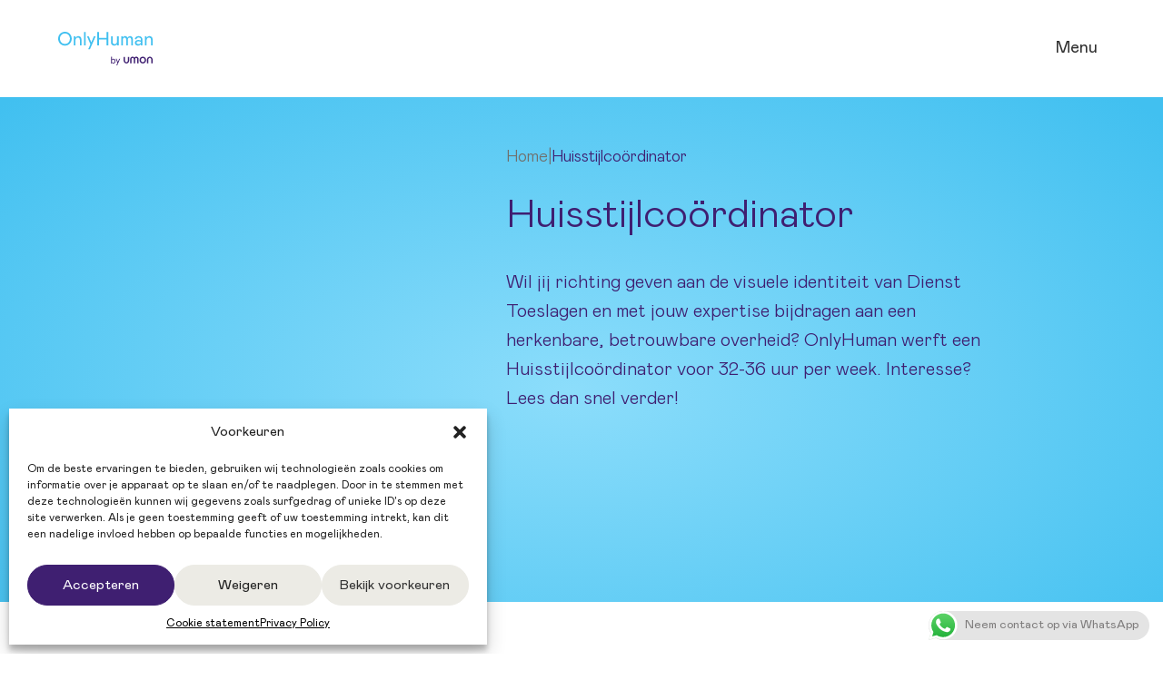

--- FILE ---
content_type: text/html; charset=UTF-8
request_url: https://www.onlyhuman.nl/discipline/online/
body_size: 18168
content:
<!doctype html>
<html lang="nl-NL">
  <head>
    <meta charset="utf-8">
    <meta name="viewport" content="width=device-width, initial-scale=1">
    <link rel="preload" href="https://www.onlyhuman.nl/app/themes/onlyhuman/public/fonts/MabryPro-Regular.3cd767.woff2" as="font" type="font/woff2" crossorigin>
        <meta name='robots' content='index, follow, max-image-preview:large, max-snippet:-1, max-video-preview:-1' />

<!-- Google Tag Manager for WordPress by gtm4wp.com -->
<script data-cfasync="false" data-pagespeed-no-defer>
	var gtm4wp_datalayer_name = "dataLayer";
	var dataLayer = dataLayer || [];
</script>
<!-- End Google Tag Manager for WordPress by gtm4wp.com -->
	<!-- This site is optimized with the Yoast SEO plugin v26.7 - https://yoast.com/wordpress/plugins/seo/ -->
	<title>Online Archieven | OnlyHuman</title>
	<link rel="canonical" href="https://www.onlyhuman.nl/discipline/online/" />
	<meta property="og:locale" content="nl_NL" />
	<meta property="og:type" content="article" />
	<meta property="og:title" content="Online Archieven | OnlyHuman" />
	<meta property="og:url" content="https://www.onlyhuman.nl/discipline/online/" />
	<meta property="og:site_name" content="OnlyHuman" />
	<meta name="twitter:card" content="summary_large_image" />
	<script type="application/ld+json" class="yoast-schema-graph">{"@context":"https://schema.org","@graph":[{"@type":"CollectionPage","@id":"https://www.onlyhuman.nl/discipline/online/","url":"https://www.onlyhuman.nl/discipline/online/","name":"Online Archieven | OnlyHuman","isPartOf":{"@id":"https://www.onlyhuman.nl/#website"},"breadcrumb":{"@id":"https://www.onlyhuman.nl/discipline/online/#breadcrumb"},"inLanguage":"nl-NL"},{"@type":"BreadcrumbList","@id":"https://www.onlyhuman.nl/discipline/online/#breadcrumb","itemListElement":[{"@type":"ListItem","position":1,"name":"Home","item":"https://www.onlyhuman.nl/"},{"@type":"ListItem","position":2,"name":"Huisstijlcoördinator"}]},{"@type":"WebSite","@id":"https://www.onlyhuman.nl/#website","url":"https://www.onlyhuman.nl/","name":"OnlyHuman","description":"Wij zijn OnlyHuman, specialisten in banen en opdrachten rond communicatie en marketing binnen het publieke domein.","alternateName":"OnlyHuman","potentialAction":[{"@type":"SearchAction","target":{"@type":"EntryPoint","urlTemplate":"https://www.onlyhuman.nl/?s={search_term_string}"},"query-input":{"@type":"PropertyValueSpecification","valueRequired":true,"valueName":"search_term_string"}}],"inLanguage":"nl-NL"}]}</script>
	<!-- / Yoast SEO plugin. -->


<link rel='dns-prefetch' href='//www.onlyhuman.nl' />
<link rel="alternate" type="application/rss+xml" title="OnlyHuman &raquo; Online vakgebied feed" href="https://www.onlyhuman.nl/discipline/online/feed/" />
<style id='wp-img-auto-sizes-contain-inline-css'>
img:is([sizes=auto i],[sizes^="auto," i]){contain-intrinsic-size:3000px 1500px}
/*# sourceURL=wp-img-auto-sizes-contain-inline-css */
</style>
<link rel='stylesheet' id='ht_ctc_main_css-css' href='https://www.onlyhuman.nl/app/plugins/click-to-chat-for-whatsapp/new/inc/assets/css/main.css?ver=4.35' media='all' />
<style id='wp-emoji-styles-inline-css'>

	img.wp-smiley, img.emoji {
		display: inline !important;
		border: none !important;
		box-shadow: none !important;
		height: 1em !important;
		width: 1em !important;
		margin: 0 0.07em !important;
		vertical-align: -0.1em !important;
		background: none !important;
		padding: 0 !important;
	}
/*# sourceURL=wp-emoji-styles-inline-css */
</style>
<link rel='stylesheet' id='seoaic_front_main_css-css' href='https://www.onlyhuman.nl/app/plugins/seoai-client/assets/css/front.min.css?ver=2.21.24' media='all' />
<style id='seoaic_front_main_css-inline-css'>

            .seoaic-multistep-form {
                border-radius: 0px !important;
                border: 0px solid #000 !important;
            }

            .seoaic-multistep-form .seoaic-ms-chat-header {
                background: #000;
                color: #fff;
            }

            .seoaic-multistep-form .seoaic-ms-steps-wrapper {
                background-color: #fff !important;
            }

            div.seoaic-multistep-form .seoaic-ms-step-question {
                background: #fff;
                color: #100717;
                font-size: 13px;
                border-radius: 0px;
                border: 0px solid #000 !important;
            }

            .seoaic-multistep-form .seoaic-ms-text-message-wrapper {
                background: #fff;
                color: #100717;
                font-size: 13px ;
                border-radius: 0px;
                border: 0px solid #000;
            }
            .seoaic-multistep-form .seoaic-ms-multi-items-wrapper label {
                background: #fff;
                color: #100717;
                font-size: 13px;
                border-radius: 0px;
                border: 0px solid #000;
            }

            .seoaic-multistep-form .seoaic-ms-textarea-content textarea {
                border-radius: 0px;
                outline: 1px solid #fff;
            }

            .seoaic-multistep-form .seoaic-ms-contact-fields-wrapper {
                background: #fff;
                border-radius: 0px;
                border: 0px solid #000;
            }

            .seoaic-multistep-form .seoaic-ms-contact-field {
                border-radius: 0px;
                outline: 1px solid #fff;
                font-size: 13px;
            }

            .seoaic-multistep-form .seoaic-ms-contact-field-content label {
                color: #100717;
                font-size: 13px;
            }

            .seoaic-multistep-form .seoaic-ms-buttons-wrapper button {
                background: #fff !important;
                color: #100717 !important;
                font-size: 13px !important;
                border-radius: 0px !important;
                border: 0px solid #000 !important;
            }

            .seoaic-multistep-form .seoaic-ms-answer-item {
                background: #fff;
                color: #100717;
                font-size: 13px;
                border-radius: 0px;
                border: 0px solid #000;
            }

            .seoaic-multistep-form .seoaic-ms-bot-icon.show {
                background-color: #000;
                background-size: 100% 100%;
                background-position: center center;
                background-repeat: no-repeat;
                border-radius: 0px;
                border: 0px solid #000;
                width: 46px;
                height: 46px;
                left: 0;
                box-sizing: content-box;
            }

            .seoaic-multistep-form .seoaic-multistep-progress {
                height: 5px;
                background-color: #000;
            }

            .seoaic-ms-open,
            .seoaic-ms-closed-msg {
                background-color: #000;
                color: #fff;
            }

            .seoaic-ms-closed-msg-close-icon {
                color: #fff;
            }

            .seoaic-ms-clised-msg-connector {
                background-color: #000;
            }
        


            .seoaic-ia-buttons-content button {
                background: #fff;
                color: #100717;
                font-size: 13px;
                border-radius: 0px;
                border: 0px solid #000;
            }

            .seoaic-ia-multi-items-wrapper label {
                background: #fff;
                color: #100717;
                font-size: 13px;
                border-radius: 0px;
                border: 0px solid #000;
            }

            .seoaic-ia-textarea-content textarea {
                border-radius: 0px;
                outline: 1px solid #fff;
            }

        
/*# sourceURL=seoaic_front_main_css-inline-css */
</style>
<link rel='stylesheet' id='wp-smart-crop-renderer-css' href='https://www.onlyhuman.nl/app/plugins/wp-smartcrop/css/image-renderer.css?ver=2.0.10' media='all' />
<link rel='stylesheet' id='cmplz-general-css' href='https://www.onlyhuman.nl/app/plugins/complianz-gdpr-premium/assets/css/cookieblocker.min.css?ver=1768394058' media='all' />
<link rel='stylesheet' id='app/0-css' href='https://www.onlyhuman.nl/app/themes/onlyhuman/public/css/app.50216d.css' media='all' />
<script src="https://www.onlyhuman.nl/wp/wp-includes/js/jquery/jquery.min.js?ver=3.7.1" id="jquery-core-js"></script>
<link rel="https://api.w.org/" href="https://www.onlyhuman.nl/wp-json/" /><link rel="EditURI" type="application/rsd+xml" title="RSD" href="https://www.onlyhuman.nl/wp/xmlrpc.php?rsd" />
<meta name="generator" content="WordPress 6.9" />
<meta name="google-site-verification" content="MnaACvd4a7HbqofG4Y4sKBw4pd3VixiRvhfeKiI40SQ" />
			<style>.cmplz-hidden {
					display: none !important;
				}</style>
<!-- Google Tag Manager for WordPress by gtm4wp.com -->
<!-- GTM Container placement set to automatic -->
<script data-cfasync="false" data-pagespeed-no-defer>
	var dataLayer_content = {"pagePostType":"vacancy","pagePostType2":"tax-vacancy","pageCategory":[]};
	dataLayer.push( dataLayer_content );
</script>
<script data-cfasync="false" data-pagespeed-no-defer>
(function(w,d,s,l,i){w[l]=w[l]||[];w[l].push({'gtm.start':
new Date().getTime(),event:'gtm.js'});var f=d.getElementsByTagName(s)[0],
j=d.createElement(s),dl=l!='dataLayer'?'&l='+l:'';j.async=true;j.src=
'//www.googletagmanager.com/gtm.js?id='+i+dl;f.parentNode.insertBefore(j,f);
})(window,document,'script','dataLayer','GTM-WXH6PJ7');
</script>
<!-- End Google Tag Manager for WordPress by gtm4wp.com --><link rel="apple-touch-icon" sizes="180x180" href="/app/uploads/fbrfg/apple-touch-icon.png">
<link rel="icon" type="image/png" sizes="32x32" href="/app/uploads/fbrfg/favicon-32x32.png">
<link rel="icon" type="image/png" sizes="16x16" href="/app/uploads/fbrfg/favicon-16x16.png">
<link rel="manifest" href="/app/uploads/fbrfg/site.webmanifest">
<link rel="shortcut icon" href="/app/uploads/fbrfg/favicon.ico">
<meta name="msapplication-TileColor" content="#da532c">
<meta name="msapplication-config" content="/app/uploads/fbrfg/browserconfig.xml">
<meta name="theme-color" content="#ffffff"><link rel="icon" href="https://www.onlyhuman.nl/app/uploads/2024/07/cropped-OnlyHuman_logo_symbol_paars_rbg-e1721113320127-32x32.png" sizes="32x32" />
<link rel="icon" href="https://www.onlyhuman.nl/app/uploads/2024/07/cropped-OnlyHuman_logo_symbol_paars_rbg-e1721113320127-192x192.png" sizes="192x192" />
<link rel="apple-touch-icon" href="https://www.onlyhuman.nl/app/uploads/2024/07/cropped-OnlyHuman_logo_symbol_paars_rbg-e1721113320127-180x180.png" />
<meta name="msapplication-TileImage" content="https://www.onlyhuman.nl/app/uploads/2024/07/cropped-OnlyHuman_logo_symbol_paars_rbg-e1721113320127-270x270.png" />

          <meta name="google-site-verification" content="dcubBoFTO8I6xl6Y9AaNwjOdAKMGZE5qvj7R6aZ6TEw" />
    
  </head>

  <body data-cmplz=1 class="archive tax-discipline term-online term-11 wp-embed-responsive wp-theme-onlyhuman overlay">

    
<!-- GTM Container placement set to automatic -->
<!-- Google Tag Manager (noscript) -->
				<noscript><iframe src="https://www.googletagmanager.com/ns.html?id=GTM-WXH6PJ7" height="0" width="0" style="display:none;visibility:hidden" aria-hidden="true"></iframe></noscript>
<!-- End Google Tag Manager (noscript) -->
    <div id="app" class="flex flex-col min-h-screen ">

      <a class="sr-only focus:not-sr-only" href="#main">
        Ga naar hoofdinhoud
      </a>

      <header class="h-[var(--header-height)] flex items-center absolute z-10 pt-6 overflow-hidden nav-bar:overflow-visible  nav-bar:h-[unset] nav-drawer:h-fit nav-drawer:before:absolute nav-drawer:before:-top-10 nav-drawer:before:left-0 nav-drawer:before:w-full nav-drawer:before:h-40 nav-drawer:before:z-[9] w-full">

  <div  class="container pb-6">


    <nav aria-label="Hoofdmenu, uws">

      <div class="flex items-center w-full justify-between nav-bar:justify-start ">
        <a class="flex-shrink-0 h-fit relative z-[10] mr-[60px]" href="https://www.onlyhuman.nl/">
          <svg class="w-full max-w-[104px]" xmlns="http://www.w3.org/2000/svg" viewBox="0 0 507.6 176.2">
  <path fill="var(--onlyhuman-secondary-logo-color, #41C0F0)" d="M22.85 60.46c4.05 2.25 8.56 3.38 13.55 3.38s9.51-1.14 13.57-3.42c4.05-2.28 7.25-5.52 9.62-9.73 2.37-4.2 3.55-9 3.55-14.38 0-4.04-.69-7.78-2.05-11.23-1.36-3.45-3.23-6.35-5.61-8.72-2.39-2.37-5.22-4.22-8.5-5.57-3.28-1.34-6.81-2.02-10.59-2.02-7.71 0-14.1 2.56-19.14 7.68-5.04 5.12-7.56 11.77-7.56 19.95 0 5.38 1.18 10.17 3.54 14.38 2.37 4.2 5.57 7.42 9.6 9.68M36.4 0c4.99-.1 9.76.83 14.34 2.76 4.56 1.94 8.47 4.55 11.72 7.83 3.25 3.28 5.82 7.17 7.72 11.67 1.91 4.5 2.82 9.17 2.76 14.04.06 4.89-.86 9.59-2.76 14.09s-4.47 8.39-7.72 11.67c-3.25 3.28-7.16 5.88-11.72 7.8-4.57 1.92-9.35 2.83-14.34 2.73-5.02.1-9.81-.81-14.35-2.73-4.56-1.92-8.44-4.52-11.67-7.8-3.24-3.29-5.79-7.17-7.66-11.67C.84 45.89-.06 41.2 0 36.31c-.07-4.86.83-9.54 2.71-14.04s4.42-8.39 7.66-11.67c3.23-3.29 7.12-5.9 11.67-7.83C26.59.83 31.38-.09 36.4 0m56.34 71.62h-8.67V23.8h8.67v7.78c1.67-2.79 3.88-4.95 6.62-6.48 2.74-1.53 5.79-2.29 9.14-2.29 5.15 0 9.24 1.57 12.29 4.7 3.03 3.13 4.55 7.48 4.55 13.03v31.08h-8.77V43.15c0-4.14-.94-7.29-2.85-9.45-1.91-2.17-4.59-3.25-8.07-3.25-3.72 0-6.79 1.37-9.24 4.11-2.44 2.74-3.67 6.36-3.67 10.86v26.2ZM138.84.99h8.67v70.62h-8.67V.99Zm53.33 22.81h9.25l-30.63 67.82h-9.32l11.82-26.15-18.27-41.66h9.5l13.4 31.47 14.23-31.47Zm67.97 17.23H219.7v30.58h-9.26V.99h9.26v31.57h40.44V.99h9.3v70.62h-9.3V41.03Zm56.48-17.23h8.77v47.82h-8.77v-8.08c-1.67 2.86-3.85 5.08-6.52 6.68-2.68 1.59-5.73 2.39-9.13 2.39-5.32 0-9.5-1.57-12.57-4.7-3.05-3.14-4.57-7.61-4.57-13.42V23.81h8.67v28.67c0 4.14.91 7.25 2.75 9.35 1.84 2.1 4.51 3.15 8.03 3.15 3.87 0 7.06-1.44 9.58-4.33 2.51-2.89 3.77-6.69 3.77-11.42V23.81Zm22.16 0h8.67v6.75c2.52-5.15 6.83-7.73 12.9-7.73 2.95 0 5.53.82 7.73 2.46 2.2 1.65 3.7 3.98 4.48 7 1.25-2.99 3.13-5.31 5.63-6.97 2.52-1.66 5.32-2.48 8.4-2.48 4.5 0 8.04 1.35 10.64 4.06 2.59 2.71 3.9 6.56 3.9 11.55v33.19h-8.67V40.26c0-2.92-.82-5.24-2.45-6.97-1.62-1.72-3.73-2.58-6.32-2.58-2.73 0-4.98.98-6.75 2.93-1.77 1.95-2.65 4.7-2.65 8.25v29.75h-8.77V40.67c0-3.18-.79-5.64-2.37-7.37-1.58-1.72-3.71-2.58-6.4-2.58s-4.96 1.01-6.7 3.03c-1.74 2.02-2.6 4.9-2.6 8.64v29.25h-8.67V23.8Zm105.75 29.99v-1.03l-4.48-1.33c-3.35-.99-6.3-1.48-8.87-1.48-3.12 0-5.57.65-7.33 1.95-1.77 1.3-2.66 3.16-2.66 5.59 0 2.27.85 4.08 2.56 5.44 1.71 1.36 4.12 2.04 7.24 2.04 4.05 0 7.3-1.01 9.8-3.03 2.49-2.02 3.75-4.74 3.75-8.15m-32.32 4.23c0-4.76 1.62-8.43 4.87-11.01s7.56-3.87 12.9-3.87c3.42 0 6.8.51 10.15 1.53l4.39 1.23v-4.98c0-3.41-1.09-6.06-3.28-7.95-2.17-1.89-5.1-2.83-8.74-2.83-3.42 0-6.24.88-8.45 2.63-2.22 1.76-3.64 4.18-4.25 7.27l-7.88-2.22c.98-4.63 3.28-8.29 6.9-10.98 3.61-2.69 8.17-4.04 13.69-4.04 6.46 0 11.48 1.66 15.04 4.98 3.57 3.32 5.35 7.94 5.35 13.89v29.94h-8.37v-7.59c-1.22 2.59-3.31 4.67-6.28 6.23-2.97 1.56-6.36 2.34-10.17 2.34-4.46 0-8.24-1.3-11.32-3.89-3.02-2.72-4.53-6.28-4.53-10.69M475 71.62h-8.67V23.8H475v7.78c1.67-2.79 3.88-4.95 6.62-6.48 2.74-1.53 5.79-2.29 9.14-2.29 5.15 0 9.24 1.57 12.29 4.7 3.03 3.13 4.55 7.48 4.55 13.03v31.08h-8.77V43.15c0-4.14-.94-7.29-2.85-9.45-1.91-2.17-4.59-3.25-8.07-3.25-3.72 0-6.79 1.37-9.24 4.11S475 40.92 475 45.42v26.2Z"/>
  <path fill="var(--onlyhuman-primary-logo-color, #3F1F71)" d="M366.78 166.15c-8.28 0-15.01-6.8-15.01-15.16v-19.3h7.41v20.12c0 4.23 3.41 7.68 7.6 7.68s7.6-3.44 7.6-7.68v-20.12h7.41v19.3c0 8.36-6.73 15.16-15.01 15.16m65.54-22.77c0-7.48-5.3-12.71-12.9-12.71-4 0-7.42 1.61-9.69 4.56-2.21-2.94-5.64-4.56-9.7-4.56-7.58 0-13.08 5.34-13.08 12.71v21.74h7.41v-21.8c0-3.52 2.36-5.99 5.74-5.99s5.8 2.46 5.8 5.99v21.8h7.41v-21.8c0-3.52 2.36-5.99 5.73-5.99s5.86 2.46 5.86 5.99v21.8h7.41v-21.74Zm22.41-6.05c5.93 0 10.08 4.53 10.08 11.01 0 3.1-1 5.91-2.82 7.9-1.82 2-4.4 3.1-7.26 3.1-5.84 0-10.08-4.63-10.08-11.01 0-3.12 1.01-5.93 2.85-7.93 1.82-1.99 4.39-3.08 7.23-3.08m0 28.81c4.89 0 9.36-1.8 12.6-5.06s5.02-7.76 5.02-12.67-1.78-9.45-5.02-12.7c-3.23-3.25-7.71-5.03-12.6-5.03s-9.36 1.79-12.57 5.03c-3.21 3.25-4.98 7.75-4.98 12.7s1.76 9.43 4.96 12.67c3.21 3.26 7.69 5.06 12.6 5.06m52.86-20.15c0-8.45-6.8-15.33-15.17-15.33s-15.17 6.88-15.17 15.33v19.14h7.41v-20.03c0-4.32 3.48-7.84 7.76-7.84s7.76 3.52 7.76 7.84v20.03h7.41v-19.14Zm-179.61-3.87h4.61l-15.25 34.09h-4.64l5.89-13.14-9.1-20.94h4.73l6.67 15.82 7.09-15.82Zm-37.32 18.31c1.49 1.56 3.25 2.34 5.29 2.34s3.91-.76 5.37-2.29c1.45-1.53 2.18-3.6 2.18-6.22s-.73-4.7-2.19-6.29c-1.47-1.58-3.25-2.37-5.36-2.37s-3.77.8-5.27 2.41c-1.5 1.61-2.26 3.69-2.26 6.25s.74 4.61 2.23 6.18m-6.34-29.78h4.31v15.99c.82-1.52 1.99-2.73 3.51-3.65a9.425 9.425 0 0 1 4.93-1.37c3.17 0 5.76 1.18 7.76 3.54 2 2.36 3.01 5.4 3.01 9.13s-1.05 6.68-3.14 8.95c-2.09 2.27-4.8 3.4-8.12 3.4-1.72 0-3.3-.39-4.73-1.17a8.813 8.813 0 0 1-3.41-3.28v3.96h-4.12v-35.5Z"/>
</svg>        </a>

        
        <button class="nav-toggle nav-bar:hidden flex items-center gap-2 rounded-full bg-transparent active:bg-smoke py-4 px-2 relative " type="button" aria-expanded="false" aria-label="Open navigatie" data-action="toggle-navigation" data-label-open="Open navigatie" data-action="toggle-navigation" data-label-close="Sluit navigatie">
          <span class="toggle-label text-sm text-[--navigation-black,theme(colors.black)]" data-label-open="Menu" data-label-close="Sluiten">Menu</span>
        </button>

        <div class="menu-container flex flex-col nav-bar:flex-row nav-bar:bg-transparent pt-32 nav-bar:pt-0 z-[3] w-full ">
          <ul class=" nav flex nav-drawer:flex-col w-full items-center nav-bar:gap-8 nav-drawer:overflow-scroll ">

            
                              <li class="menu-item w-fit menu-item-has-dropdown group/menu-item nav-drawer:w-full ">

                  
                  
                  
                                      <span data-submenu-toggle tabindex="0" class="menu-item-title group-hover/menu-item:text-secondary nav-bar:text-[--navigation-color,theme(colors.black)]">
    Opdrachten en vacatures
    
  </span>
  
  
  <div  data-submenu class=" mega-menu mega-menu-02 nav-bar:w-full nav-bar:max-w-[1440px] nav-bar:left-0  nav-bar:bg-white nav-bar:absolute z-[20] overflow-hidden ">
    <div class="overflow-hidden ">
      <ul  class=" flex flex-col nav-bar:grid nav-bar:grid-cols-12 gap-6 shadow-32_0 ">

        <li class="flex flex-col gap-8 nav-bar:gap-14 nav-bar:col-span-8 nav-bar:pb-[72px] nav-bar:pt-8 nav-bar:pl-20">

                <div class="flex flex-col flex-wrap gap-6 nav-drawer:pr-8">

                      <span class=" nav-bar:font-bold  text-sm  nav-bar:text-h4 group-hover/sub-item:text-accent transition-[color] ">Opdrachten en vacatures per vakgebied</span>
          
          <div class="flex nav-drawer:flex-col nav-bar:flex-wrap nav-bar:items-center gap-4">
          
                          <div class="flex nav-drawer:last:pb-4 nav-bar:gap-2 group/sub-item hover:cursor-pointer">

                <a class="group flex items-center  menu-link btn-fill btn-smoke gap-4 nav-bar:gap-[70px]" href="https://onlyhuman.nl/communicatie-vacatures/">

  
  Communicatie

  
    <div class=" icon-wrapper ">
      <i class="fa-sharp fa-thin fa-arrow-right icon-after text-[0.8em] text-red inline-flex min-w-5 text-center"></i>

    </div>
  
</a>


              </div>
            
            
                          <div class="flex nav-drawer:last:pb-4 nav-bar:gap-2 group/sub-item hover:cursor-pointer">

                <a class="group flex items-center  menu-link btn-fill btn-smoke gap-4 nav-bar:gap-[70px]" href="https://onlyhuman.nl/marketing-vacatures/">

  
  Marketing

  
    <div class=" icon-wrapper ">
      <i class="fa-sharp fa-thin fa-arrow-right icon-after text-[0.8em] text-red inline-flex min-w-5 text-center"></i>

    </div>
  
</a>


              </div>
            
            
                          <div class="flex nav-drawer:last:pb-4 nav-bar:gap-2 group/sub-item hover:cursor-pointer">

                <a class="group flex items-center  menu-link btn-fill btn-smoke gap-4 nav-bar:gap-[70px]" href="https://onlyhuman.nl/redactie-vacatures/">

  
  Redactie

  
    <div class=" icon-wrapper ">
      <i class="fa-sharp fa-thin fa-arrow-right icon-after text-[0.8em] text-red inline-flex min-w-5 text-center"></i>

    </div>
  
</a>


              </div>
            
            
                          <div class="flex nav-drawer:last:pb-4 nav-bar:gap-2 group/sub-item hover:cursor-pointer">

                <a class="group flex items-center  menu-link btn-fill btn-smoke gap-4 nav-bar:gap-[70px]" href="https://onlyhuman.nl/online-vacatures/">

  
  Online

  
    <div class=" icon-wrapper ">
      <i class="fa-sharp fa-thin fa-arrow-right icon-after text-[0.8em] text-red inline-flex min-w-5 text-center"></i>

    </div>
  
</a>


              </div>
            
            
                          <div class="flex nav-drawer:last:pb-4 nav-bar:gap-2 group/sub-item hover:cursor-pointer">

                <a class="group flex items-center  menu-link btn-fill btn-smoke gap-4 nav-bar:gap-[70px]" href="https://onlyhuman.nl/fondsenwerving-vacatures/">

  
  Fondsenwerving

  
    <div class=" icon-wrapper ">
      <i class="fa-sharp fa-thin fa-arrow-right icon-after text-[0.8em] text-red inline-flex min-w-5 text-center"></i>

    </div>
  
</a>


              </div>
            
            
                          <div class="flex nav-drawer:last:pb-4 nav-bar:gap-2 group/sub-item hover:cursor-pointer">

                <a class="group flex items-center  menu-link btn-fill btn-smoke gap-4 nav-bar:gap-[70px]" href="https://onlyhuman.nl/open-inschrijving/">

  
  Open inschrijving

  
    <div class=" icon-wrapper ">
      <i class="fa-sharp fa-thin fa-arrow-right icon-after text-[0.8em] text-red inline-flex min-w-5 text-center"></i>

    </div>
  
</a>


              </div>
            
                      </div>

        </div>
                <div class="flex flex-col flex-wrap gap-6 nav-drawer:pr-8">

                      <span class=" nav-bar:font-bold  text-sm  nav-bar:text-h4 group-hover/sub-item:text-accent transition-[color] ">Opdrachten en vacatures per sector</span>
          
          <div class="flex nav-drawer:flex-col nav-bar:flex-wrap nav-bar:items-center gap-4">
          
                          <div class="flex nav-drawer:last:pb-4 nav-bar:gap-2 group/sub-item hover:cursor-pointer">

                <a class="group flex items-center  menu-link btn-fill btn-smoke gap-4 nav-bar:gap-[70px]" href="https://onlyhuman.nl/vacatures/?sector=rijksoverheid">

  
  Rijksoverheid

  
    <div class=" icon-wrapper ">
      <i class="fa-sharp fa-thin fa-arrow-right icon-after text-[0.8em] text-red inline-flex min-w-5 text-center"></i>

    </div>
  
</a>


              </div>
            
            
                          <div class="flex nav-drawer:last:pb-4 nav-bar:gap-2 group/sub-item hover:cursor-pointer">

                <a class="group flex items-center  menu-link btn-fill btn-smoke gap-4 nav-bar:gap-[70px]" href="https://www.onlyhuman.nl/vacatures/?sector=lokale-overheid">

  
  Lokale overheid

  
    <div class=" icon-wrapper ">
      <i class="fa-sharp fa-thin fa-arrow-right icon-after text-[0.8em] text-red inline-flex min-w-5 text-center"></i>

    </div>
  
</a>


              </div>
            
            
                          <div class="flex nav-drawer:last:pb-4 nav-bar:gap-2 group/sub-item hover:cursor-pointer">

                <a class="group flex items-center  menu-link btn-fill btn-smoke gap-4 nav-bar:gap-[70px]" href="https://onlyhuman.nl/vacatures/?sector=overig-non-profit">

  
  Non-profit

  
    <div class=" icon-wrapper ">
      <i class="fa-sharp fa-thin fa-arrow-right icon-after text-[0.8em] text-red inline-flex min-w-5 text-center"></i>

    </div>
  
</a>


              </div>
            
            
                          <div class="flex nav-drawer:last:pb-4 nav-bar:gap-2 group/sub-item hover:cursor-pointer">

                <a class="group flex items-center  menu-link btn-fill btn-smoke gap-4 nav-bar:gap-[70px]" href="https://onlyhuman.nl/vacatures/?sector=onderwijs">

  
  Onderwijs

  
    <div class=" icon-wrapper ">
      <i class="fa-sharp fa-thin fa-arrow-right icon-after text-[0.8em] text-red inline-flex min-w-5 text-center"></i>

    </div>
  
</a>


              </div>
            
            
                          <div class="flex nav-drawer:last:pb-4 nav-bar:gap-2 group/sub-item hover:cursor-pointer">

                <a class="group flex items-center  menu-link btn-fill btn-smoke gap-4 nav-bar:gap-[70px]" href="https://onlyhuman.nl/vacatures/?sector=zorg">

  
  Zorg

  
    <div class=" icon-wrapper ">
      <i class="fa-sharp fa-thin fa-arrow-right icon-after text-[0.8em] text-red inline-flex min-w-5 text-center"></i>

    </div>
  
</a>


              </div>
            
                      </div>

        </div>
        
        <a class="group flex items-center  btn-fill btn-red nav-bar:mt-4" href="https://onlyhuman.nl/vacatures/?status=lopend%2Cverwacht">

  
  Bekijk alle opdrachten en vacatures

  
</a>


        </li>

        <li class="flex flex-col gap-6 nav-bar:col-span-4 nav-bar:bg-lightblue relative z-[1]  mt-10 nav-bar:mt-0 nav-bar:pb-[72px] nav-bar:pt-8 nav-bar:px-10 nav-bar:py-16 overflow-hidden h-full">

                    <span class=" nav-bar:font-bold text-md nav-bar:text-h4 group-hover/sub-item:text-accent transition-[color] text-body nav-bar:text-inverse">Uitgelichte werkgevers</span>
          
          <div class="flex flex-col flex-wrap gap-4 h-fit">
            
            
            <a class="group flex items-center  menu-link btn-fill btn-white gap-4" href="https://www.onlyhuman.nl/rijksoverheid/">

  
  Rijksoverheid

  
    <div class=" icon-wrapper ">
      <i class="fa-sharp fa-thin fa-arrow-right icon-after text-[0.8em] text-red inline-flex min-w-5 text-center"></i>

    </div>
  
</a>


            
          
            
            <a class="group flex items-center  menu-link btn-fill btn-white gap-4" href="https://www.onlyhuman.nl/gemeente-den-haag/">

  
  Gemeente Den Haag

  
    <div class=" icon-wrapper ">
      <i class="fa-sharp fa-thin fa-arrow-right icon-after text-[0.8em] text-red inline-flex min-w-5 text-center"></i>

    </div>
  
</a>


            
          
            
            <a class="group flex items-center  menu-link btn-fill btn-white gap-4" href="https://onlyhuman.nl/gemeente-amsterdam/">

  
  Gemeente Amsterdam

  
    <div class=" icon-wrapper ">
      <i class="fa-sharp fa-thin fa-arrow-right icon-after text-[0.8em] text-red inline-flex min-w-5 text-center"></i>

    </div>
  
</a>


            
          
            
            <a class="group flex items-center  menu-link btn-fill btn-white gap-4" href="https://www.onlyhuman.nl/noord-holland/">

  
  Provincie Noord-Holland

  
    <div class=" icon-wrapper ">
      <i class="fa-sharp fa-thin fa-arrow-right icon-after text-[0.8em] text-red inline-flex min-w-5 text-center"></i>

    </div>
  
</a>


            
          
            
            <a class="group flex items-center  menu-link btn-fill btn-white gap-4" href="https://www.onlyhuman.nl/coa/">

  
  COA

  
    <div class=" icon-wrapper ">
      <i class="fa-sharp fa-thin fa-arrow-right icon-after text-[0.8em] text-red inline-flex min-w-5 text-center"></i>

    </div>
  
</a>


            
                    </div>

        </li>

      </ul>
    </div>
  </div>
  
                  
                </li>
              
            
                              <li class="menu-item w-fit menu-item-has-dropdown group/menu-item nav-drawer:w-full relative">

                  
                  
                  
                                      <span data-submenu-toggle tabindex="0" class="menu-item-title group-hover/menu-item:text-accent">
      Voor professionals
      
    </span>
    
    <div data-submenu data-isdropdown class="sub-menu dropdown double-dropdown grid grid-cols-2 gap-0 nav-bar:gap-y-12 sub-menu dropdown single-dropdown flex flex-col justify-start nav-bar:gap-3 nav-bar:absolute  nav-bar:-translate-x-[30%] nav-bar:top-0 nav-bar:w-[max-content] overflow-hidden shadow-24">

        
            <ul class="col-span-2 nav-bar:col-span-1 flex flex-col justify-start nav-bar:gap-4 h-fit nav-bar:pr-6 nav-bar:pl-12 nav-bar:py-12 w-[max-content]">
                <span class=" text-md nav-bar:text-h4 transition-[color] mb-2 ">Wat wil jij?</span>

                                                          <li class="nav-drawer:last:pb-4 flex  group/sub-item hover:cursor-pointer flex-shrink-0">
                        <a class="group flex items-center  menu-link btn-fill btn-white gap-4 flex flex-shrink-0" href="https://www.onlyhuman.nl/voor-professionals/">

  
  Overzicht

  
    <div class=" icon-wrapper ">
      <i class="fa-sharp fa-thin fa-arrow-right icon-after text-[0.8em] text-red inline-flex min-w-5 text-center"></i>

    </div>
  
</a>

                      </li>
                                                                              <li class="nav-drawer:last:pb-4 flex  group/sub-item hover:cursor-pointer flex-shrink-0">
                        <a class="group flex items-center  menu-link btn-fill btn-white gap-4 flex flex-shrink-0" href="https://www.onlyhuman.nl/voor-professionals/interim-opdrachten/">

  
  Interim opdrachten

  
    <div class=" icon-wrapper ">
      <i class="fa-sharp fa-thin fa-arrow-right icon-after text-[0.8em] text-red inline-flex min-w-5 text-center"></i>

    </div>
  
</a>

                      </li>
                                                                              <li class="nav-drawer:last:pb-4 flex  group/sub-item hover:cursor-pointer flex-shrink-0">
                        <a class="group flex items-center  menu-link btn-fill btn-white gap-4 flex flex-shrink-0" href="https://www.onlyhuman.nl/voor-professionals/vaste-baan/">

  
  Vaste baan

  
    <div class=" icon-wrapper ">
      <i class="fa-sharp fa-thin fa-arrow-right icon-after text-[0.8em] text-red inline-flex min-w-5 text-center"></i>

    </div>
  
</a>

                      </li>
                                                                              <li class="nav-drawer:last:pb-4 flex  group/sub-item hover:cursor-pointer flex-shrink-0">
                        <a class="group flex items-center  menu-link btn-fill btn-white gap-4 flex flex-shrink-0" href="https://www.onlyhuman.nl/voor-professionals/detachering/">

  
  Werken als gedetacheerde

  
    <div class=" icon-wrapper ">
      <i class="fa-sharp fa-thin fa-arrow-right icon-after text-[0.8em] text-red inline-flex min-w-5 text-center"></i>

    </div>
  
</a>

                      </li>
                                    
            </ul>

        
        
            <ul class="col-span-2 nav-bar:col-span-1 flex flex-col justify-start nav-bar:gap-4 h-full w-full nav-bar:pr-12 nav-bar:pl-6 nav-bar:py-12  w-[max-content] nav-bar:bg-lightblue ">
                <span class=" text-md  nav-bar:text-h4 transition-[color] mb-2 nav-bar:text-inverse ">Detachering</span>

                                                          <li class="nav-drawer:last:pb-0 flex  group/sub-item hover:cursor-pointer flex-shrink-0">
                        <a class="group flex items-center  menu-link btn-fill btn-white gap-4 flex flex-shrink-0" href="https://www.onlyhuman.nl/voor-professionals/detachering/project-detachering-uur/">

  
  Projectdetachering op uurbasis

  
    <div class=" icon-wrapper ">
      <i class="fa-sharp fa-thin fa-arrow-right icon-after text-[0.8em] text-red inline-flex min-w-5 text-center"></i>

    </div>
  
</a>

                      </li>
                                                                              <li class="nav-drawer:last:pb-0 flex  group/sub-item hover:cursor-pointer flex-shrink-0">
                        <a class="group flex items-center  menu-link btn-fill btn-white gap-4 flex flex-shrink-0" href="https://www.onlyhuman.nl/voor-professionals/detachering/projectdetachering-met-maandsalaris/">

  
  Projectdetachering met maandsalaris

  
    <div class=" icon-wrapper ">
      <i class="fa-sharp fa-thin fa-arrow-right icon-after text-[0.8em] text-red inline-flex min-w-5 text-center"></i>

    </div>
  
</a>

                      </li>
                                                                              <li class="nav-drawer:last:pb-0 flex  group/sub-item hover:cursor-pointer flex-shrink-0">
                        <a class="group flex items-center  menu-link btn-fill btn-white gap-4 flex flex-shrink-0" href="https://www.onlyhuman.nl/voor-professionals/detachering/vaste-detachering/">

  
  Vaste detachering

  
    <div class=" icon-wrapper ">
      <i class="fa-sharp fa-thin fa-arrow-right icon-after text-[0.8em] text-red inline-flex min-w-5 text-center"></i>

    </div>
  
</a>

                      </li>
                                    
            </ul>

        
    </div>


                  
                </li>
              
            
                              <li class="menu-item w-fit menu-item-has-dropdown group/menu-item nav-drawer:w-full relative">

                  
                  
                  
                                      <span data-submenu-toggle tabindex="0" class="menu-item-title group-hover/menu-item:text-accent">
      Voor opdrachtgevers
      
    </span>
    
    <div data-submenu data-isdropdown class="sub-menu dropdown double-dropdown grid grid-cols-2 gap-0 nav-bar:gap-y-12 sub-menu dropdown single-dropdown flex flex-col justify-start nav-bar:gap-3 nav-bar:absolute  nav-bar:-translate-x-[30%] nav-bar:top-0 nav-bar:w-[max-content] overflow-hidden shadow-24">

        
            <ul class="col-span-2 nav-bar:col-span-1 flex flex-col justify-start nav-bar:gap-4 h-fit nav-bar:pr-6 nav-bar:pl-12 nav-bar:py-12 w-[max-content]">
                <span class=" text-md nav-bar:text-h4 transition-[color] mb-2 ">Onze diensten</span>

                                                          <li class="nav-drawer:last:pb-4 flex  group/sub-item hover:cursor-pointer flex-shrink-0">
                        <a class="group flex items-center  menu-link btn-fill btn-white gap-4 flex flex-shrink-0" href="https://onlyhuman.nl/voor-opdrachtgevers/">

  
  Overzicht

  
    <div class=" icon-wrapper ">
      <i class="fa-sharp fa-thin fa-arrow-right icon-after text-[0.8em] text-red inline-flex min-w-5 text-center"></i>

    </div>
  
</a>

                      </li>
                                                                              <li class="nav-drawer:last:pb-4 flex  group/sub-item hover:cursor-pointer flex-shrink-0">
                        <a class="group flex items-center  menu-link btn-fill btn-white gap-4 flex flex-shrink-0" href="https://onlyhuman.nl/voor-opdrachtgevers/interim/">

  
  Interim

  
    <div class=" icon-wrapper ">
      <i class="fa-sharp fa-thin fa-arrow-right icon-after text-[0.8em] text-red inline-flex min-w-5 text-center"></i>

    </div>
  
</a>

                      </li>
                                                                              <li class="nav-drawer:last:pb-4 flex  group/sub-item hover:cursor-pointer flex-shrink-0">
                        <a class="group flex items-center  menu-link btn-fill btn-white gap-4 flex flex-shrink-0" href="https://onlyhuman.nl/voor-opdrachtgevers/werving-selectie/">

  
  Werving & Selectie

  
    <div class=" icon-wrapper ">
      <i class="fa-sharp fa-thin fa-arrow-right icon-after text-[0.8em] text-red inline-flex min-w-5 text-center"></i>

    </div>
  
</a>

                      </li>
                                                                              <li class="nav-drawer:last:pb-4 flex  group/sub-item hover:cursor-pointer flex-shrink-0">
                        <a class="group flex items-center  menu-link btn-fill btn-white gap-4 flex flex-shrink-0" href="https://onlyhuman.nl/voor-opdrachtgevers/#sectoren">

  
  Sectoren

  
    <div class=" icon-wrapper ">
      <i class="fa-sharp fa-thin fa-arrow-right icon-after text-[0.8em] text-red inline-flex min-w-5 text-center"></i>

    </div>
  
</a>

                      </li>
                                    
            </ul>

        
        
            <ul class="col-span-2 nav-bar:col-span-1 flex flex-col justify-start nav-bar:gap-4 h-full w-full nav-bar:pr-12 nav-bar:pl-6 nav-bar:py-12  w-[max-content] nav-bar:bg-lightblue ">
                <span class=" text-md  nav-bar:text-h4 transition-[color] mb-2 nav-bar:text-inverse ">Onze specialisten</span>

                                                          <li class="nav-drawer:last:pb-0 flex  group/sub-item hover:cursor-pointer flex-shrink-0">
                        <a class="group flex items-center  menu-link btn-fill btn-white gap-4 flex flex-shrink-0" href="https://onlyhuman.nl/voor-opdrachtgevers/communicatie-marketing-specialisten/">

  
  Communicatie & marketing

  
    <div class=" icon-wrapper ">
      <i class="fa-sharp fa-thin fa-arrow-right icon-after text-[0.8em] text-red inline-flex min-w-5 text-center"></i>

    </div>
  
</a>

                      </li>
                                                                              <li class="nav-drawer:last:pb-0 flex  group/sub-item hover:cursor-pointer flex-shrink-0">
                        <a class="group flex items-center  menu-link btn-fill btn-white gap-4 flex flex-shrink-0" href="https://onlyhuman.nl/voor-opdrachtgevers/onlineredactiespecialisten/">

  
  Online & redactie

  
    <div class=" icon-wrapper ">
      <i class="fa-sharp fa-thin fa-arrow-right icon-after text-[0.8em] text-red inline-flex min-w-5 text-center"></i>

    </div>
  
</a>

                      </li>
                                                                              <li class="nav-drawer:last:pb-0 flex  group/sub-item hover:cursor-pointer flex-shrink-0">
                        <a class="group flex items-center  menu-link btn-fill btn-white gap-4 flex flex-shrink-0" href="https://onlyhuman.nl/voor-opdrachtgevers/fondsenwervers/">

  
  Fondsenwervers

  
    <div class=" icon-wrapper ">
      <i class="fa-sharp fa-thin fa-arrow-right icon-after text-[0.8em] text-red inline-flex min-w-5 text-center"></i>

    </div>
  
</a>

                      </li>
                                    
            </ul>

        
    </div>


                  
                </li>
              
            
                              <li class="menu-item w-fit menu-item-has-dropdown group/menu-item nav-drawer:w-full relative">

                  
                  
                  
                                      <span data-submenu-toggle tabindex="0" class="menu-item-title group-hover/menu-item:text-accent">
      Kennis
      
    </span>
    
    <div data-submenu data-isdropdown class="sub-menu dropdown double-dropdown grid grid-cols-2 gap-0 nav-bar:gap-y-12 sub-menu dropdown single-dropdown flex flex-col justify-start nav-bar:gap-3 nav-bar:absolute  nav-bar:-translate-x-[30%] nav-bar:top-0 nav-bar:w-[max-content] overflow-hidden shadow-24">

        
            <ul class="col-span-2 nav-bar:col-span-1 flex flex-col justify-start nav-bar:gap-4 h-fit nav-bar:pr-6 nav-bar:pl-12 nav-bar:py-12 w-[max-content]">
                <span class=" text-md nav-bar:text-h4 transition-[color] mb-2 ">Kenniscentrum</span>

                                                          <li class="nav-drawer:last:pb-4 flex  group/sub-item hover:cursor-pointer flex-shrink-0">
                        <a class="group flex items-center  menu-link btn-fill btn-white gap-4 flex flex-shrink-0" href="https://www.onlyhuman.nl/kenniscentrum/">

  
  Alle artikelen

  
    <div class=" icon-wrapper ">
      <i class="fa-sharp fa-thin fa-arrow-right icon-after text-[0.8em] text-red inline-flex min-w-5 text-center"></i>

    </div>
  
</a>

                      </li>
                                                                              <li class="nav-drawer:last:pb-4 flex  group/sub-item hover:cursor-pointer flex-shrink-0">
                        <a class="group flex items-center  menu-link btn-fill btn-white gap-4 flex flex-shrink-0" href="https://www.onlyhuman.nl/kenniscentrum/?soort=nieuws">

  
  Nieuws

  
    <div class=" icon-wrapper ">
      <i class="fa-sharp fa-thin fa-arrow-right icon-after text-[0.8em] text-red inline-flex min-w-5 text-center"></i>

    </div>
  
</a>

                      </li>
                                                                              <li class="nav-drawer:last:pb-4 flex  group/sub-item hover:cursor-pointer flex-shrink-0">
                        <a class="group flex items-center  menu-link btn-fill btn-white gap-4 flex flex-shrink-0" href="https://www.onlyhuman.nl/kenniscentrum/?soort=trends-en-ontwikkelingen">

  
  Trends en ontwikkelingen

  
    <div class=" icon-wrapper ">
      <i class="fa-sharp fa-thin fa-arrow-right icon-after text-[0.8em] text-red inline-flex min-w-5 text-center"></i>

    </div>
  
</a>

                      </li>
                                                                              <li class="nav-drawer:last:pb-4 flex  group/sub-item hover:cursor-pointer flex-shrink-0">
                        <a class="group flex items-center  menu-link btn-fill btn-white gap-4 flex flex-shrink-0" href="https://www.onlyhuman.nl/kenniscentrum/?soort=verhalen-uit-het-vak">

  
  Verhalen uit het vak

  
    <div class=" icon-wrapper ">
      <i class="fa-sharp fa-thin fa-arrow-right icon-after text-[0.8em] text-red inline-flex min-w-5 text-center"></i>

    </div>
  
</a>

                      </li>
                                                                              <li class="nav-drawer:last:pb-4 flex  group/sub-item hover:cursor-pointer flex-shrink-0">
                        <a class="group flex items-center  menu-link btn-fill btn-white gap-4 flex flex-shrink-0" href="https://www.onlyhuman.nl/kenniscentrum/?soort=werktips">

  
  Werktips

  
    <div class=" icon-wrapper ">
      <i class="fa-sharp fa-thin fa-arrow-right icon-after text-[0.8em] text-red inline-flex min-w-5 text-center"></i>

    </div>
  
</a>

                      </li>
                                                                              <li class="nav-drawer:last:pb-4 flex  group/sub-item hover:cursor-pointer flex-shrink-0">
                        <a class="group flex items-center  menu-link btn-fill btn-white gap-4 flex flex-shrink-0" href="https://www.onlyhuman.nl/wet-dba/">

  
  Alles over de Wet DBA

  
    <div class=" icon-wrapper ">
      <i class="fa-sharp fa-thin fa-arrow-right icon-after text-[0.8em] text-red inline-flex min-w-5 text-center"></i>

    </div>
  
</a>

                      </li>
                                    
            </ul>

        
        
            <ul class="col-span-2 nav-bar:col-span-1 flex flex-col justify-start nav-bar:gap-4 h-full w-full nav-bar:pr-12 nav-bar:pl-6 nav-bar:py-12  w-[max-content] nav-bar:bg-lightblue ">
                <span class=" text-md  nav-bar:text-h4 transition-[color] mb-2 nav-bar:text-inverse ">Studio UMON</span>

                                                          <li class="nav-drawer:last:pb-0 flex  group/sub-item hover:cursor-pointer flex-shrink-0">
                        <a class="group flex items-center  menu-link btn-fill btn-white gap-4 flex flex-shrink-0" href="https://www.onlyhuman.nl/kenniscentrum/trainingen/">

  
  Trainingen

  
    <div class=" icon-wrapper ">
      <i class="fa-sharp fa-thin fa-arrow-right icon-after text-[0.8em] text-red inline-flex min-w-5 text-center"></i>

    </div>
  
</a>

                      </li>
                                                                              <li class="nav-drawer:last:pb-0 flex  group/sub-item hover:cursor-pointer flex-shrink-0">
                        <a class="group flex items-center  menu-link btn-fill btn-white gap-4 flex flex-shrink-0" href="https://www.onlyhuman.nl/kenniscentrum/kennissessies/">

  
  Kennissessies

  
    <div class=" icon-wrapper ">
      <i class="fa-sharp fa-thin fa-arrow-right icon-after text-[0.8em] text-red inline-flex min-w-5 text-center"></i>

    </div>
  
</a>

                      </li>
                                    
            </ul>

        
    </div>


                  
                </li>
              
            
                              <li class="menu-item w-fit menu-item-has-dropdown group/menu-item nav-drawer:w-full relative">

                  
                  
                  
                                      <span data-submenu-toggle tabindex="0" class="menu-item-title group-hover/menu-item:text-secondary">
    Over ons
    
  </span>

    
        <ul data-submenu data-isdropdown class="sub-menu dropdown single-dropdown flex flex-col justify-start nav-bar:gap-3 nav-bar:absolute  nav-bar:-translate-x-[30%] nav-bar:top-0 nav-bar:w-[max-content] nav-bar:px-12 nav-bar:py-10 shadow-24">

                                                <li class="nav-drawer:last:pb-4 flex  group/sub-item hover:cursor-pointer flex-shrink-0">
                      <a class="group flex items-center  menu-link btn-fill btn-white gap-4 flex flex-shrink-0" href="https://onlyhuman.nl/over-ons/">

  
  Over ons

  
    <div class=" icon-wrapper ">
      <i class="fa-sharp fa-thin fa-arrow-right icon-after text-[0.8em] text-red inline-flex min-w-5 text-center"></i>

    </div>
  
</a>

                    </li>
                                                                <li class="nav-drawer:last:pb-4 flex  group/sub-item hover:cursor-pointer flex-shrink-0">
                      <a class="group flex items-center  menu-link btn-fill btn-white gap-4 flex flex-shrink-0" href="https://onlyhuman.nl/team/">

  
  Team

  
    <div class=" icon-wrapper ">
      <i class="fa-sharp fa-thin fa-arrow-right icon-after text-[0.8em] text-red inline-flex min-w-5 text-center"></i>

    </div>
  
</a>

                    </li>
                                                                <li class="nav-drawer:last:pb-4 flex  group/sub-item hover:cursor-pointer flex-shrink-0">
                      <a class="group flex items-center  menu-link btn-fill btn-white gap-4 flex flex-shrink-0" href="https://onlyhuman.nl/werken-bij-onlyhuman/">

  
  Werken bij OnlyHuman

  
    <div class=" icon-wrapper ">
      <i class="fa-sharp fa-thin fa-arrow-right icon-after text-[0.8em] text-red inline-flex min-w-5 text-center"></i>

    </div>
  
</a>

                    </li>
                                                                <li class="nav-drawer:last:pb-4 flex  group/sub-item hover:cursor-pointer flex-shrink-0">
                      <a class="group flex items-center  menu-link btn-fill btn-white gap-4 flex flex-shrink-0" href="https://onlyhuman.nl/contact/">

  
  Contact

  
    <div class=" icon-wrapper ">
      <i class="fa-sharp fa-thin fa-arrow-right icon-after text-[0.8em] text-red inline-flex min-w-5 text-center"></i>

    </div>
  
</a>

                    </li>
                            
        </ul>

    
                  
                </li>
              
            
            <div class="flex items-center justify-center nav-bar:justify-end gap-2 nav-bar:ml-auto nav-drawer:pb-4 nav-drawer:mt-4">
                
                                  <a href="https://onlyhuman.nl/bewaarde-vacatures/" title=""  class="navigation-favorites flex items-center gap-x-2 mr-2">
                    <svg class="size-6 stroke-darkblue" viewBox="0 0 530 530" xmlns="http://www.w3.org/2000/svg">
  <path stroke-width="3%" fill="transparent" d="m48.8 271.154 24.2 24.2 192 192 192-192 24.2-24.2c25.5-25.5 39.8-60 39.8-96 0-75-60.8-135.8-135.8-135.8-36 0-70.5 14.3-96 39.8l-24.2 24.2-24.2-24.2c-25.5-25.5-60-39.8-96-39.8-75 0-135.8 60.8-135.8 135.8 0 36 14.3 70.5 39.8 96z"/>
</svg>                    <span data-favorites-amount></span>
                  </a>
                
                
                <a class="group flex items-center  cta-button btn-fill btn-red" href="https://onlyhuman.nl/open-inschrijving/">

  
  Inschrijven

  
</a>

                <a class="group flex items-center  cta-button btn-fill btn-smoke" href="https://cxportal.carerix.com/onlyhuman">

  
  Mijn profiel

  
</a>

            </div>

          </ul>
        </div>
      </div>
    </nav>

  </div>

</header>

      <main id="main" class="relative z-0 main">
        
  
  <section class="hero bg-lightblue-gradient  pt-40">

    <div class="container grid grid-cols-12 gap-6 md:gap-8 relative">

      <div class="absolute bottom-0 z-20 [transform:rotate(-90deg)_translateX(50%)]">
        <a href="#content" class=" hidden md:flex text-base text-white w-[max-content] flex items-center h-fit gap-6 flex-shrink-0 hover:text-red transition-[color] hover:cursor-pointer  ">
          <i class="fa-sharp fa-thin fa-arrow-left"></i>

          <span>Lees verder</span>
        </a>
      </div>

      <div class="col-span-12 md:col-span-6 lg:col-span-5 order-2 md:order-1 flex justify-end items-end relative ">
        <span class="absolute text-[500px] leading-[1.2] font-medium text-white z-[5] -left-6 -top-[106px] "></span>
              </div>

      <div class="col-span-12 md:col-span-6 lg:col-span-7 xl:col-span-6 order-1 md:order-2 text-darkblue  relative z-20">

        <div class="breadcrumbs">

    <span><span><a href="https://www.onlyhuman.nl/">Home</a></span> <div class="text-[#D1D0C9]">|</div> <span class="breadcrumb_last" aria-current="page">Huisstijlcoördinator</span></span>

</div>

        <h1 class="text-h1-sm md:text-h1 pr-4 mt-6">Huisstijlcoördinator</h1>

                  <div class="mt-4 text-base mt-2 md:mt-8"><p>Wil jij richting geven aan de visuele identiteit van Dienst Toeslagen en met jouw expertise bijdragen aan een herkenbare, betrouwbare overheid? OnlyHuman werft een Huisstijlco&ouml;rdinator voor 32-36 uur per week. Interesse? Lees dan snel verder!</p></div>
        
        <div class="flex flex-col mt-12 md:mt-[104px] ">
          
          <div class="flex items-center flex-wrap mt-6 gap-6 mb-12 md:mb-20">

                                              </div>
        </div>


      </div>


    </div>

  </section>


  <div id="content" class="flex flex-col">
    
      </div>


      </main>

      <footer class="pt-20 mt-auto">
  <div class="h-full py-12 has-background bg-darkblue group/fill md:py-20 ">

    <div class="container relative grid grid-cols-12 gap-6 md:gap-8">

      <a href="#main" class="flex items-center justify-center text-inverse text-[20px] absolute right-0 -top-16 md:-top-24 w-10 h-10 rounded-full bg-red hover:bg-red-dark hover:cursor-pointer transition-[background]">
        <i class="fa-sharp fa-thin fa-chevron-up"></i>

      </a>

      
      <div class="flex items-center justify-center col-span-12 mb-6">
        <a class="nav:shrink-0 w-full max-w-[32px]" href="https://www.onlyhuman.nl/">
                      <img
    data-sizes="auto"
    data-src="https://www.onlyhuman.nl/app/uploads/2024/07/Layer_1.svg"
    data-srcset="https://www.onlyhuman.nl/app/uploads/2024/07/Layer_1.svg 28w, https://www.onlyhuman.nl/app/uploads/2024/07/Layer_1.svg 28w, https://www.onlyhuman.nl/app/uploads/2024/07/Layer_1.svg 28w, https://www.onlyhuman.nl/app/uploads/2024/07/Layer_1.svg 28w, https://www.onlyhuman.nl/app/uploads/2024/07/Layer_1.svg 28w, https://www.onlyhuman.nl/app/uploads/2024/07/Layer_1.svg 28w, https://www.onlyhuman.nl/app/uploads/2024/07/Layer_1.svg 28w, https://www.onlyhuman.nl/app/uploads/2024/07/Layer_1.svg 28w, https://www.onlyhuman.nl/app/uploads/2024/07/Layer_1.svg 28w, https://www.onlyhuman.nl/app/uploads/2024/07/Layer_1.svg 28w"
    
    alt=""
    class="lazyload w-full max-w-[116px]"
    decoding="async" loading="lazy">
                  </a>
      </div>

      <div class="col-span-12 md:col-span-4">
                      <span class="font-bold text-h4-sm md:text-h4 text-inverse">Houd je vakkennis up-to-date.  Schrijf je in voor onze nieuwsbrief!</span>
                </div>

      <div class="col-span-12 md:col-span-8 [&>.gfield--type-submit]:col-span-2">
                <script type='text/javascript' src='https://static.mailplus.nl/jq/jquery.validate-1.17.0.min.js' language='javascript'></script>
<script type='text/javascript' src='https://static.mailplus.nl/jq/ui/jquery-ui-1.12.1.custom.min.js' language='javascript'></script>
<script type='text/javascript' src='https://m3.mailplus.nl/genericservice/code/servlet/React?command=getFormJs&uid=60755&feid=PkNuWmT3374EDH8mGqmr&p=https&om=t&of=x&c=1&jq=3'></script>
<div id="mpform1102"></div>
              </div>

      
      <div class="col-span-12 mt-2 lg:col-span-10 md:mt-13">

        
        <div class="grid grid-cols-12 gap-6 lg:grid-cols-10 md:gap-8">
                                  <div class="col-span-12 md:col-span-4 lg:col-span-2 ">
              <ul class="flex flex-col gap-4">
                                  <li class="text-sm font-bold text-red">Vacatures</li>
                                                                      <li><a class="group flex items-center  text-xs btn-bare btn-white" href="https://onlyhuman.nl/vacatures/?status=lopend%2Cverwacht">

  
  Alle vacatures

  
</a>

</li>
                                      <li><a class="group flex items-center  text-xs btn-bare btn-white" href="https://onlyhuman.nl/communicatie-vacatures/">

  
  Communicatie vacatures

  
</a>

</li>
                                      <li><a class="group flex items-center  text-xs btn-bare btn-white" href="https://onlyhuman.nl/marketing-vacatures/">

  
  Marketing vacatures

  
</a>

</li>
                                      <li><a class="group flex items-center  text-xs btn-bare btn-white" href="https://onlyhuman.nl/redactie-vacatures/">

  
  Redactie vacatures

  
</a>

</li>
                                      <li><a class="group flex items-center  text-xs btn-bare btn-white" href="https://onlyhuman.nl/online-vacatures/">

  
  Online vacatures

  
</a>

</li>
                                      <li><a class="group flex items-center  text-xs btn-bare btn-white" href="https://onlyhuman.nl/fondsenwerving-vacatures/">

  
  Fondsenwerving vacatures

  
</a>

</li>
                                      <li><a class="group flex items-center  text-xs btn-bare btn-white" href="https://onlyhuman.nl/open-inschrijving/">

  
  Open inschrijving

  
</a>

</li>
                                                </ul>
            </div>
                        <div class="col-span-12 md:col-span-4 lg:col-span-2 ">
              <ul class="flex flex-col gap-4">
                                  <li class="text-sm font-bold text-red">Voor professionals</li>
                                                                      <li><a class="group flex items-center  text-xs btn-bare btn-white" href="https://onlyhuman.nl/voor-professionals/">

  
  Overzicht

  
</a>

</li>
                                      <li><a class="group flex items-center  text-xs btn-bare btn-white" href="https://onlyhuman.nl/voor-professionals/interim-opdrachten/">

  
  Interim opdrachten

  
</a>

</li>
                                      <li><a class="group flex items-center  text-xs btn-bare btn-white" href="https://onlyhuman.nl/voor-professionals/vaste-baan/">

  
  Vaste baan

  
</a>

</li>
                                      <li><a class="group flex items-center  text-xs btn-bare btn-white" href="https://onlyhuman.nl/voor-professionals/detachering/">

  
  Werken als gedetacheerde

  
</a>

</li>
                                      <li></li>
                                                </ul>
            </div>
                        <div class="col-span-12 md:col-span-4 lg:col-span-2 ">
              <ul class="flex flex-col gap-4">
                                  <li class="text-sm font-bold text-red">Voor opdrachtgevers</li>
                                                                      <li><a class="group flex items-center  text-xs btn-bare btn-white" href="https://onlyhuman.nl/voor-opdrachtgevers/">

  
  Overzicht

  
</a>

</li>
                                      <li><a class="group flex items-center  text-xs btn-bare btn-white" href="https://onlyhuman.nl/voor-opdrachtgevers/interim/">

  
  Interim

  
</a>

</li>
                                      <li><a class="group flex items-center  text-xs btn-bare btn-white" href="https://onlyhuman.nl/voor-opdrachtgevers/werving-selectie/">

  
  Werving en selectie

  
</a>

</li>
                                      <li><a class="group flex items-center  text-xs btn-bare btn-white" href="https://onlyhuman.nl/voor-opdrachtgevers/communicatie-marketing-specialisten/">

  
  Communicatie & marketing specialisten

  
</a>

</li>
                                      <li><a class="group flex items-center  text-xs btn-bare btn-white" href="https://onlyhuman.nl/voor-opdrachtgevers/onlineredactiespecialisten/">

  
  Online- & redactiespecialisten

  
</a>

</li>
                                      <li><a class="group flex items-center  text-xs btn-bare btn-white" href="https://onlyhuman.nl/voor-opdrachtgevers/fondsenwervers/">

  
  Fondsenwervers

  
</a>

</li>
                                      <li><a class="group flex items-center  text-xs btn-bare btn-white" href="https://onlyhuman.nl/voor-opdrachtgevers/#sectoren">

  
  Sectoren

  
</a>

</li>
                                      <li></li>
                                                </ul>
            </div>
                        <div class="col-span-12 md:col-span-4 lg:col-span-2 ">
              <ul class="flex flex-col gap-4">
                                  <li class="text-sm font-bold text-red">Veelgestelde vragen</li>
                                                                      <li><a class="group flex items-center  text-xs btn-bare btn-white" href="https://onlyhuman.nl/veelgestelde-vragen-van-professionals/">

  
  Voor professionals

  
</a>

</li>
                                      <li><a class="group flex items-center  text-xs btn-bare btn-white" href="https://onlyhuman.nl/veelgestelde-vragen-van-opdrachtgevers/">

  
  Voor opdrachtgevers

  
</a>

</li>
                                      <li><a class="group flex items-center  text-xs btn-bare btn-white" href="https://onlyhuman.nl/veelgestelde-vragen-over-mijn-profiel/">

  
  Over Mijn profiel

  
</a>

</li>
                                      <li><a class="group flex items-center  text-xs btn-bare btn-white" href="https://onlyhuman.nl/wet-dba/">

  
  Over Wet DBA

  
</a>

</li>
                                                </ul>
            </div>
                        <div class="col-span-12 md:col-span-4 lg:col-span-2 ">
              <ul class="flex flex-col gap-4">
                                  <li class="text-sm font-bold text-red">Over ons</li>
                                                                      <li><a class="group flex items-center  text-xs btn-bare btn-white" href="https://onlyhuman.nl/team/">

  
  Team

  
</a>

</li>
                                      <li><a class="group flex items-center  text-xs btn-bare btn-white" href="https://onlyhuman.nl/werken-bij-onlyhuman/">

  
  Werken bij OnlyHuman

  
</a>

</li>
                                      <li><a class="group flex items-center  text-xs btn-bare btn-white" href="https://onlyhuman.nl/contact/">

  
  Contact

  
</a>

</li>
                                      <li><a class="group flex items-center  text-xs btn-bare btn-white" href="https://onlyhuman.nl/kenniscentrum/">

  
  Kenniscentrum

  
</a>

</li>
                                      <li><a class="group flex items-center  text-xs btn-bare btn-white" href="https://onlyhuman.nl/over-ons/#dei">

  
  Diversiteit & Inclusie

  
</a>

</li>
                                      <li><a class="group flex items-center  text-xs btn-bare btn-white" href="https://www.onlyhuman.nl/feedback/">

  
  Feedback

  
</a>

</li>
                                                </ul>
            </div>
                              </div>
      </div>

      <div class="col-span-12 mt-6 lg:col-span-2 md:mt-0">
        <div class="flex flex-col justify-center gap-3">

          
            <span class="text-sm font-bold text-red">Volg ons</span>

            <div class="flex gap-3 [&>.btn]:w-6 [&>.btn]:h-6 [&>.btn]:aspect-[1/1] [&>.btn]:min-w-[24px] [&>.btn]:min-h-[24px] [&>.btn]:shrink-0 [&>.btn]:text-center [&>.btn]:text-[20px]">
                                                    <div class=" group rounded-full  aspect-[1/1] min-w-[32px] min-h-[32px]  max-w-[32px] max-h-[32px] bg-white shrink-0 flex items-center justify-center transition-all hover:bg-red">
                      <a href="https://www.linkedin.com/company/onlyhuman?originalSubdomain=nl" class="flex items-center justify-center flex-shrink-0 text-sm text-body group-hover:text-white"><i class="fa-classic fa-brands fa-linkedin-in" aria-hidden="true"></i></a>
                    </div>
                                                                      <div class=" group rounded-full  aspect-[1/1] min-w-[32px] min-h-[32px]  max-w-[32px] max-h-[32px] bg-white shrink-0 flex items-center justify-center transition-all hover:bg-red">
                      <a href="https://www.instagram.com/onlyhuman_nl/?hl=nl" class="flex items-center justify-center flex-shrink-0 text-sm text-body group-hover:text-white"><i class="fa-classic fa-brands fa-instagram" aria-hidden="true"></i></a>
                    </div>
                                                                      <div class=" group rounded-full  aspect-[1/1] min-w-[32px] min-h-[32px]  max-w-[32px] max-h-[32px] bg-white shrink-0 flex items-center justify-center transition-all hover:bg-red">
                      <a href="https://www.facebook.com/onlyhumanNL/?locale=nl_NL" class="flex items-center justify-center flex-shrink-0 text-sm text-body group-hover:text-white"><i class="fa-classic fa-brands fa-facebook-f" aria-hidden="true"></i></a>
                    </div>
                                                                      <div class=" group rounded-full  aspect-[1/1] min-w-[32px] min-h-[32px]  max-w-[32px] max-h-[32px] bg-white shrink-0 flex items-center justify-center transition-all hover:bg-red">
                      <a href="https://x.com/onlyhuman_nl" class="flex items-center justify-center flex-shrink-0 text-sm text-body group-hover:text-white"><i class="fa-classic fa-brands fa-x-twitter" aria-hidden="true"></i></a>
                    </div>
                                            </div>


          
        </div>
      </div>

      </div>

  </div>

  
  <div class="w-full bg-white">
    <div class="container flex flex-wrap items-center gap-4 py-4 sm:justify-between">

      <div class="flex flex-wrap flex-grow order-2 w-full gap-4 sm:order-1 sm:w-fit sm:text-left">

        
                      <a class="group flex items-center" href="https://onlyhuman.nl/privacy-policy/">

  
  Privacy policy

  
</a>

                      <a class="group flex items-center" href="https://www.onlyhuman.nl/app/uploads/2024/10/KVK-27264142-Algemene-Voorwaarden-OnlyHuman-09-2024-2.0.pdf" target="_blank">

  
  Algemene Voorwaarden

  
</a>

                      <a class="group flex items-center" href="https://onlyhuman.nl/antidiscriminatiebeleid/">

  
  Antidiscriminatiebeleid

  
</a>

          
        
        <a href="https://www.upside.nl" target="_blank" class="ml-auto hover:text-red">Website by Upside</a>
      </div>

      <div class="flex items-center justify-end order-1 gap-4 sm:order-2">
                              <img
    data-sizes="auto"
    data-src="https://www.onlyhuman.nl/app/uploads/2024/07/ba911b5c57ecb71d13d3cd29d6381796-1.png"
    data-srcset="https://www.onlyhuman.nl/app/uploads/2024/07/ba911b5c57ecb71d13d3cd29d6381796-1.png 51w, https://www.onlyhuman.nl/app/uploads/2024/07/ba911b5c57ecb71d13d3cd29d6381796-1.png 51w, https://www.onlyhuman.nl/app/uploads/2024/07/ba911b5c57ecb71d13d3cd29d6381796-1.png 51w, https://www.onlyhuman.nl/app/uploads/2024/07/ba911b5c57ecb71d13d3cd29d6381796-1.png 51w, https://www.onlyhuman.nl/app/uploads/2024/07/ba911b5c57ecb71d13d3cd29d6381796-1.png 51w, https://www.onlyhuman.nl/app/uploads/2024/07/ba911b5c57ecb71d13d3cd29d6381796-1.png 51w, https://www.onlyhuman.nl/app/uploads/2024/07/ba911b5c57ecb71d13d3cd29d6381796-1.png 51w, https://www.onlyhuman.nl/app/uploads/2024/07/ba911b5c57ecb71d13d3cd29d6381796-1.png 51w, https://www.onlyhuman.nl/app/uploads/2024/07/ba911b5c57ecb71d13d3cd29d6381796-1.png 51w, https://www.onlyhuman.nl/app/uploads/2024/07/ba911b5c57ecb71d13d3cd29d6381796-1.png 51w"
    
    alt=""
    class="lazyload max-h-[64px] h-full object-contain"
    decoding="async" loading="lazy">
                      <img
    data-sizes="auto"
    data-src="https://www.onlyhuman.nl/app/uploads/2024/07/6a070a4ee9d4deb53596eb9fb000cca4-2.png"
    data-srcset="https://www.onlyhuman.nl/app/uploads/2024/07/6a070a4ee9d4deb53596eb9fb000cca4-2.png 250w, https://www.onlyhuman.nl/app/uploads/2024/07/6a070a4ee9d4deb53596eb9fb000cca4-2.png 250w, https://www.onlyhuman.nl/app/uploads/2024/07/6a070a4ee9d4deb53596eb9fb000cca4-2.png 250w, https://www.onlyhuman.nl/app/uploads/2024/07/6a070a4ee9d4deb53596eb9fb000cca4-2.png 250w, https://www.onlyhuman.nl/app/uploads/2024/07/6a070a4ee9d4deb53596eb9fb000cca4-2.png 250w, https://www.onlyhuman.nl/app/uploads/2024/07/6a070a4ee9d4deb53596eb9fb000cca4-2.png 250w, https://www.onlyhuman.nl/app/uploads/2024/07/6a070a4ee9d4deb53596eb9fb000cca4-2.png 250w, https://www.onlyhuman.nl/app/uploads/2024/07/6a070a4ee9d4deb53596eb9fb000cca4-2.png 250w, https://www.onlyhuman.nl/app/uploads/2024/07/6a070a4ee9d4deb53596eb9fb000cca4-2.png 250w, https://www.onlyhuman.nl/app/uploads/2024/07/6a070a4ee9d4deb53596eb9fb000cca4-2.png 250w"
    
    alt=""
    class="lazyload max-h-[64px] h-full object-contain"
    decoding="async" loading="lazy">
                      <img
    data-sizes="auto"
    data-src="https://www.onlyhuman.nl/app/uploads/2024/07/image-39.png"
    data-srcset="https://www.onlyhuman.nl/app/uploads/2024/07/image-39.png 125w, https://www.onlyhuman.nl/app/uploads/2024/07/image-39.png 125w, https://www.onlyhuman.nl/app/uploads/2024/07/image-39.png 125w, https://www.onlyhuman.nl/app/uploads/2024/07/image-39.png 125w, https://www.onlyhuman.nl/app/uploads/2024/07/image-39.png 125w, https://www.onlyhuman.nl/app/uploads/2024/07/image-39.png 125w, https://www.onlyhuman.nl/app/uploads/2024/07/image-39.png 125w, https://www.onlyhuman.nl/app/uploads/2024/07/image-39.png 125w, https://www.onlyhuman.nl/app/uploads/2024/07/image-39.png 125w, https://www.onlyhuman.nl/app/uploads/2024/07/image-39.png 125w"
    
    alt=""
    class="lazyload max-h-[64px] h-full object-contain"
    decoding="async" loading="lazy">
                        </div>

    </div>
  </div>

</footer>


    </div>

    
    
    
    
    
    
    
    
    
    
    <script type="speculationrules">
{"prefetch":[{"source":"document","where":{"and":[{"href_matches":"/*"},{"not":{"href_matches":["/wp/wp-*.php","/wp/wp-admin/*","/app/uploads/*","/app/*","/app/plugins/*","/app/themes/onlyhuman/*","/*\\?(.+)"]}},{"not":{"selector_matches":"a[rel~=\"nofollow\"]"}},{"not":{"selector_matches":".no-prefetch, .no-prefetch a"}}]},"eagerness":"conservative"}]}
</script>

<!-- Consent Management powered by Complianz | GDPR/CCPA Cookie Consent https://wordpress.org/plugins/complianz-gdpr -->
<div id="cmplz-cookiebanner-container"><div class="cmplz-cookiebanner cmplz-hidden banner-1 banner-a optin cmplz-bottom-left cmplz-categories-type-view-preferences" aria-modal="true" data-nosnippet="true" role="dialog" aria-live="polite" aria-labelledby="cmplz-header-1-optin" aria-describedby="cmplz-message-1-optin">
	<div class="cmplz-header">
		<div class="cmplz-logo"></div>
		<div class="cmplz-title" id="cmplz-header-1-optin">Voorkeuren</div>
		<div class="cmplz-close" tabindex="0" role="button" aria-label="Dialoogvenster sluiten">
			<svg aria-hidden="true" focusable="false" data-prefix="fas" data-icon="times" class="svg-inline--fa fa-times fa-w-11" role="img" xmlns="http://www.w3.org/2000/svg" viewBox="0 0 352 512"><path fill="currentColor" d="M242.72 256l100.07-100.07c12.28-12.28 12.28-32.19 0-44.48l-22.24-22.24c-12.28-12.28-32.19-12.28-44.48 0L176 189.28 75.93 89.21c-12.28-12.28-32.19-12.28-44.48 0L9.21 111.45c-12.28 12.28-12.28 32.19 0 44.48L109.28 256 9.21 356.07c-12.28 12.28-12.28 32.19 0 44.48l22.24 22.24c12.28 12.28 32.2 12.28 44.48 0L176 322.72l100.07 100.07c12.28 12.28 32.2 12.28 44.48 0l22.24-22.24c12.28-12.28 12.28-32.19 0-44.48L242.72 256z"></path></svg>
		</div>
	</div>

	<div class="cmplz-divider cmplz-divider-header"></div>
	<div class="cmplz-body">
		<div class="cmplz-message" id="cmplz-message-1-optin">Om de beste ervaringen te bieden, gebruiken wij technologieën zoals cookies om informatie over je apparaat op te slaan en/of te raadplegen. Door in te stemmen met deze technologieën kunnen wij gegevens zoals surfgedrag of unieke ID's op deze site verwerken. Als je geen toestemming geeft of uw toestemming intrekt, kan dit een nadelige invloed hebben op bepaalde functies en mogelijkheden.</div>
		<!-- categories start -->
		<div class="cmplz-categories">
			<details class="cmplz-category cmplz-functional" >
				<summary>
						<span class="cmplz-category-header">
							<span class="cmplz-category-title">Functioneel</span>
							<span class='cmplz-always-active'>
								<span class="cmplz-banner-checkbox">
									<input type="checkbox"
										   id="cmplz-functional-optin"
										   data-category="cmplz_functional"
										   class="cmplz-consent-checkbox cmplz-functional"
										   size="40"
										   value="1"/>
									<label class="cmplz-label" for="cmplz-functional-optin" tabindex="0"><span class="screen-reader-text">Functioneel</span></label>
								</span>
								Altijd actief							</span>
							<span class="cmplz-icon cmplz-open">
								<svg xmlns="http://www.w3.org/2000/svg" viewBox="0 0 448 512"  height="18" ><path d="M224 416c-8.188 0-16.38-3.125-22.62-9.375l-192-192c-12.5-12.5-12.5-32.75 0-45.25s32.75-12.5 45.25 0L224 338.8l169.4-169.4c12.5-12.5 32.75-12.5 45.25 0s12.5 32.75 0 45.25l-192 192C240.4 412.9 232.2 416 224 416z"/></svg>
							</span>
						</span>
				</summary>
				<div class="cmplz-description">
					<span class="cmplz-description-functional">De technische opslag of toegang is strikt noodzakelijk voor het legitieme doel het gebruik mogelijk te maken van een specifieke dienst waarom de abonnee of gebruiker uitdrukkelijk heeft gevraagd, of met als enig doel de uitvoering van de transmissie van een communicatie over een elektronisch communicatienetwerk.</span>
				</div>
			</details>

			<details class="cmplz-category cmplz-preferences" >
				<summary>
						<span class="cmplz-category-header">
							<span class="cmplz-category-title">Voorkeuren</span>
							<span class="cmplz-banner-checkbox">
								<input type="checkbox"
									   id="cmplz-preferences-optin"
									   data-category="cmplz_preferences"
									   class="cmplz-consent-checkbox cmplz-preferences"
									   size="40"
									   value="1"/>
								<label class="cmplz-label" for="cmplz-preferences-optin" tabindex="0"><span class="screen-reader-text">Voorkeuren</span></label>
							</span>
							<span class="cmplz-icon cmplz-open">
								<svg xmlns="http://www.w3.org/2000/svg" viewBox="0 0 448 512"  height="18" ><path d="M224 416c-8.188 0-16.38-3.125-22.62-9.375l-192-192c-12.5-12.5-12.5-32.75 0-45.25s32.75-12.5 45.25 0L224 338.8l169.4-169.4c12.5-12.5 32.75-12.5 45.25 0s12.5 32.75 0 45.25l-192 192C240.4 412.9 232.2 416 224 416z"/></svg>
							</span>
						</span>
				</summary>
				<div class="cmplz-description">
					<span class="cmplz-description-preferences">De technische opslag of toegang is noodzakelijk voor het legitieme doel voorkeuren op te slaan die niet door de abonnee of gebruiker zijn aangevraagd.</span>
				</div>
			</details>

			<details class="cmplz-category cmplz-statistics" >
				<summary>
						<span class="cmplz-category-header">
							<span class="cmplz-category-title">Statistieken</span>
							<span class="cmplz-banner-checkbox">
								<input type="checkbox"
									   id="cmplz-statistics-optin"
									   data-category="cmplz_statistics"
									   class="cmplz-consent-checkbox cmplz-statistics"
									   size="40"
									   value="1"/>
								<label class="cmplz-label" for="cmplz-statistics-optin" tabindex="0"><span class="screen-reader-text">Statistieken</span></label>
							</span>
							<span class="cmplz-icon cmplz-open">
								<svg xmlns="http://www.w3.org/2000/svg" viewBox="0 0 448 512"  height="18" ><path d="M224 416c-8.188 0-16.38-3.125-22.62-9.375l-192-192c-12.5-12.5-12.5-32.75 0-45.25s32.75-12.5 45.25 0L224 338.8l169.4-169.4c12.5-12.5 32.75-12.5 45.25 0s12.5 32.75 0 45.25l-192 192C240.4 412.9 232.2 416 224 416z"/></svg>
							</span>
						</span>
				</summary>
				<div class="cmplz-description">
					<span class="cmplz-description-statistics">De technische opslag of toegang die uitsluitend voor statistische doeleinden wordt gebruikt.</span>
					<span class="cmplz-description-statistics-anonymous">De technische opslag of toegang die uitsluitend wordt gebruikt voor anonieme statistische doeleinden. Zonder dagvaarding, vrijwillige naleving door je Internet Service Provider, of aanvullende gegevens van een derde partij, kan informatie die alleen voor dit doel wordt opgeslagen of opgehaald gewoonlijk niet worden gebruikt om je te identificeren.</span>
				</div>
			</details>
			<details class="cmplz-category cmplz-marketing" >
				<summary>
						<span class="cmplz-category-header">
							<span class="cmplz-category-title">Marketing</span>
							<span class="cmplz-banner-checkbox">
								<input type="checkbox"
									   id="cmplz-marketing-optin"
									   data-category="cmplz_marketing"
									   class="cmplz-consent-checkbox cmplz-marketing"
									   size="40"
									   value="1"/>
								<label class="cmplz-label" for="cmplz-marketing-optin" tabindex="0"><span class="screen-reader-text">Marketing</span></label>
							</span>
							<span class="cmplz-icon cmplz-open">
								<svg xmlns="http://www.w3.org/2000/svg" viewBox="0 0 448 512"  height="18" ><path d="M224 416c-8.188 0-16.38-3.125-22.62-9.375l-192-192c-12.5-12.5-12.5-32.75 0-45.25s32.75-12.5 45.25 0L224 338.8l169.4-169.4c12.5-12.5 32.75-12.5 45.25 0s12.5 32.75 0 45.25l-192 192C240.4 412.9 232.2 416 224 416z"/></svg>
							</span>
						</span>
				</summary>
				<div class="cmplz-description">
					<span class="cmplz-description-marketing">De technische opslag of toegang is nodig om gebruikersprofielen op te stellen voor het verzenden van reclame, of om de gebruiker op een site of over verschillende sites te volgen voor soortgelijke marketingdoeleinden.</span>
				</div>
			</details>
		</div><!-- categories end -->
			</div>

	<div class="cmplz-links cmplz-information">
		<a class="cmplz-link cmplz-manage-options cookie-statement" href="#" data-relative_url="#cmplz-manage-consent-container">Beheer opties</a>
		<a class="cmplz-link cmplz-manage-third-parties cookie-statement" href="#" data-relative_url="#cmplz-cookies-overview">Beheer diensten</a>
		<a class="cmplz-link cmplz-manage-vendors tcf cookie-statement" href="#" data-relative_url="#cmplz-tcf-wrapper">Beheer {vendor_count} leveranciers</a>
		<a class="cmplz-link cmplz-external cmplz-read-more-purposes tcf" target="_blank" rel="noopener noreferrer nofollow" href="https://cookiedatabase.org/tcf/purposes/">Lees meer over deze doeleinden</a>
			</div>

	<div class="cmplz-divider cmplz-footer"></div>

	<div class="cmplz-buttons">
		<button class="cmplz-btn cmplz-accept">Accepteren</button>
		<button class="cmplz-btn cmplz-deny">Weigeren</button>
		<button class="cmplz-btn cmplz-view-preferences">Bekijk voorkeuren</button>
		<button class="cmplz-btn cmplz-save-preferences">Voorkeuren opslaan</button>
		<a class="cmplz-btn cmplz-manage-options tcf cookie-statement" href="#" data-relative_url="#cmplz-manage-consent-container">Bekijk voorkeuren</a>
			</div>

	<div class="cmplz-links cmplz-documents">
		<a class="cmplz-link cookie-statement" href="#" data-relative_url="">{title}</a>
		<a class="cmplz-link privacy-statement" href="#" data-relative_url="">{title}</a>
		<a class="cmplz-link impressum" href="#" data-relative_url="">{title}</a>
			</div>

</div>
</div>
					<div id="cmplz-manage-consent" data-nosnippet="true"><button class="cmplz-btn cmplz-hidden cmplz-manage-consent manage-consent-1">Voorkeuren</button>

</div>		<!-- Click to Chat - https://holithemes.com/plugins/click-to-chat/  v4.35 -->
			<style id="ht-ctc-entry-animations">.ht_ctc_entry_animation{animation-duration:0.4s;animation-fill-mode:both;animation-delay:0s;animation-iteration-count:1;}			@keyframes ht_ctc_anim_corner {0% {opacity: 0;transform: scale(0);}100% {opacity: 1;transform: scale(1);}}.ht_ctc_an_entry_corner {animation-name: ht_ctc_anim_corner;animation-timing-function: cubic-bezier(0.25, 1, 0.5, 1);transform-origin: bottom var(--side, right);}
			</style>						<div class="ht-ctc ht-ctc-chat ctc-analytics ctc_wp_desktop style-4  ht_ctc_entry_animation ht_ctc_an_entry_corner " id="ht-ctc-chat"  
				style="display: none;  position: fixed; bottom: 15px; right: 15px;"   >
								<div class="ht_ctc_style ht_ctc_chat_style">
				
<div class="ctc_chip ctc-analytics ctc_s_4 ctc_nb" style="display:flex;justify-content: center;align-items: center;background-color:#e4e4e4;color:#7f7d7d;padding:0 12px;border-radius:25px;font-size:13px;line-height:32px; " data-nb_top="-10px" data-nb_right="-10px">
			<span class="s4_img" style="margin:0 8px 0 -12px;;order:0;">
		<svg style="pointer-events:none; display: block; height:32px; width:32px;" width="32px" height="32px" viewBox="0 0 1219.547 1225.016">
            <path style="fill: #E0E0E0;" fill="#E0E0E0" d="M1041.858 178.02C927.206 63.289 774.753.07 612.325 0 277.617 0 5.232 272.298 5.098 606.991c-.039 106.986 27.915 211.42 81.048 303.476L0 1225.016l321.898-84.406c88.689 48.368 188.547 73.855 290.166 73.896h.258.003c334.654 0 607.08-272.346 607.222-607.023.056-162.208-63.052-314.724-177.689-429.463zm-429.533 933.963h-.197c-90.578-.048-179.402-24.366-256.878-70.339l-18.438-10.93-191.021 50.083 51-186.176-12.013-19.087c-50.525-80.336-77.198-173.175-77.16-268.504.111-278.186 226.507-504.503 504.898-504.503 134.812.056 261.519 52.604 356.814 147.965 95.289 95.36 147.728 222.128 147.688 356.948-.118 278.195-226.522 504.543-504.693 504.543z"/>
            <linearGradient id="htwaicona-chat-s4" gradientUnits="userSpaceOnUse" x1="609.77" y1="1190.114" x2="609.77" y2="21.084">
                <stop offset="0" stop-color="#20b038"/>
                <stop offset="1" stop-color="#60d66a"/>
            </linearGradient>
            <path style="fill: url(#htwaicona-chat-s4);" fill="url(#htwaicona-chat-s4)" d="M27.875 1190.114l82.211-300.18c-50.719-87.852-77.391-187.523-77.359-289.602.133-319.398 260.078-579.25 579.469-579.25 155.016.07 300.508 60.398 409.898 169.891 109.414 109.492 169.633 255.031 169.57 409.812-.133 319.406-260.094 579.281-579.445 579.281-.023 0 .016 0 0 0h-.258c-96.977-.031-192.266-24.375-276.898-70.5l-307.188 80.548z"/>
            <image overflow="visible" opacity=".08" width="682" height="639" transform="translate(270.984 291.372)"/>
            <path fill-rule="evenodd" clip-rule="evenodd" style="fill: #FFFFFF;" fill="#FFF" d="M462.273 349.294c-11.234-24.977-23.062-25.477-33.75-25.914-8.742-.375-18.75-.352-28.742-.352-10 0-26.25 3.758-39.992 18.766-13.75 15.008-52.5 51.289-52.5 125.078 0 73.797 53.75 145.102 61.242 155.117 7.5 10 103.758 166.266 256.203 226.383 126.695 49.961 152.477 40.023 179.977 37.523s88.734-36.273 101.234-71.297c12.5-35.016 12.5-65.031 8.75-71.305-3.75-6.25-13.75-10-28.75-17.5s-88.734-43.789-102.484-48.789-23.75-7.5-33.75 7.516c-10 15-38.727 48.773-47.477 58.773-8.75 10.023-17.5 11.273-32.5 3.773-15-7.523-63.305-23.344-120.609-74.438-44.586-39.75-74.688-88.844-83.438-103.859-8.75-15-.938-23.125 6.586-30.602 6.734-6.719 15-17.508 22.5-26.266 7.484-8.758 9.984-15.008 14.984-25.008 5-10.016 2.5-18.773-1.25-26.273s-32.898-81.67-46.234-111.326z"/>
            <path style="fill: #FFFFFF;" fill="#FFF" d="M1036.898 176.091C923.562 62.677 772.859.185 612.297.114 281.43.114 12.172 269.286 12.039 600.137 12 705.896 39.633 809.13 92.156 900.13L7 1211.067l318.203-83.438c87.672 47.812 186.383 73.008 286.836 73.047h.255.003c330.812 0 600.109-269.219 600.25-600.055.055-160.343-62.328-311.108-175.649-424.53zm-424.601 923.242h-.195c-89.539-.047-177.344-24.086-253.93-69.531l-18.227-10.805-188.828 49.508 50.414-184.039-11.875-18.867c-49.945-79.414-76.312-171.188-76.273-265.422.109-274.992 223.906-498.711 499.102-498.711 133.266.055 258.516 52 352.719 146.266 94.195 94.266 146.031 219.578 145.992 352.852-.118 274.999-223.923 498.749-498.899 498.749z"/>
        </svg>		</span>
			<span class="ctc_cta">Neem contact op via WhatsApp</span>
</div>
				</div>
			</div>
							<span class="ht_ctc_chat_data" data-settings="{&quot;number&quot;:&quot;31620379259&quot;,&quot;pre_filled&quot;:&quot;&quot;,&quot;dis_m&quot;:&quot;show&quot;,&quot;dis_d&quot;:&quot;show&quot;,&quot;css&quot;:&quot;cursor: pointer; z-index: 99999999;&quot;,&quot;pos_d&quot;:&quot;position: fixed; bottom: 15px; right: 15px;&quot;,&quot;pos_m&quot;:&quot;position: fixed; bottom: 15px; right: 15px;&quot;,&quot;side_d&quot;:&quot;right&quot;,&quot;side_m&quot;:&quot;right&quot;,&quot;schedule&quot;:&quot;no&quot;,&quot;se&quot;:150,&quot;ani&quot;:&quot;no-animation&quot;,&quot;url_target_d&quot;:&quot;_blank&quot;,&quot;ga&quot;:&quot;yes&quot;,&quot;gtm&quot;:&quot;1&quot;,&quot;fb&quot;:&quot;yes&quot;,&quot;webhook_format&quot;:&quot;json&quot;,&quot;g_init&quot;:&quot;default&quot;,&quot;g_an_event_name&quot;:&quot;click to chat&quot;,&quot;gtm_event_name&quot;:&quot;Click to Chat&quot;,&quot;pixel_event_name&quot;:&quot;Click to Chat by HoliThemes&quot;}" data-rest="ece947404c"></span>
				<script id="ht_ctc_app_js-js-extra">
var ht_ctc_chat_var = {"number":"31620379259","pre_filled":"","dis_m":"show","dis_d":"show","css":"cursor: pointer; z-index: 99999999;","pos_d":"position: fixed; bottom: 15px; right: 15px;","pos_m":"position: fixed; bottom: 15px; right: 15px;","side_d":"right","side_m":"right","schedule":"no","se":"150","ani":"no-animation","url_target_d":"_blank","ga":"yes","gtm":"1","fb":"yes","webhook_format":"json","g_init":"default","g_an_event_name":"click to chat","gtm_event_name":"Click to Chat","pixel_event_name":"Click to Chat by HoliThemes"};
var ht_ctc_variables = {"g_an_event_name":"click to chat","gtm_event_name":"Click to Chat","pixel_event_type":"trackCustom","pixel_event_name":"Click to Chat by HoliThemes","g_an_params":["g_an_param_1","g_an_param_2","g_an_param_3"],"g_an_param_1":{"key":"number","value":"{number}"},"g_an_param_2":{"key":"title","value":"{title}"},"g_an_param_3":{"key":"url","value":"{url}"},"pixel_params":["pixel_param_1","pixel_param_2","pixel_param_3","pixel_param_4"],"pixel_param_1":{"key":"Category","value":"Click to Chat for WhatsApp"},"pixel_param_2":{"key":"ID","value":"{number}"},"pixel_param_3":{"key":"Title","value":"{title}"},"pixel_param_4":{"key":"URL","value":"{url}"},"gtm_params":["gtm_param_1","gtm_param_2","gtm_param_3","gtm_param_4","gtm_param_5"],"gtm_param_1":{"key":"type","value":"chat"},"gtm_param_2":{"key":"number","value":"{number}"},"gtm_param_3":{"key":"title","value":"{title}"},"gtm_param_4":{"key":"url","value":"{url}"},"gtm_param_5":{"key":"ref","value":"dataLayer push"}};
//# sourceURL=ht_ctc_app_js-js-extra
</script>
<script src="https://www.onlyhuman.nl/app/plugins/click-to-chat-for-whatsapp/new/inc/assets/js/app.js?ver=4.35" id="ht_ctc_app_js-js" defer data-wp-strategy="defer"></script>
<script id="seoaic_front_main_js-js-extra">
var wpApiSettings = {"root":"https://www.onlyhuman.nl/wp-json/","nonce":"ece947404c"};
//# sourceURL=seoaic_front_main_js-js-extra
</script>
<script src="https://www.onlyhuman.nl/app/plugins/seoai-client/assets/js/front.min.js?ver=2.21.24" id="seoaic_front_main_js-js"></script>
<script id="jquery.wp-smartcrop-js-extra">
var wpsmartcrop_options = {"focus_mode":"power-lines"};
//# sourceURL=jquery.wp-smartcrop-js-extra
</script>
<script src="https://www.onlyhuman.nl/app/plugins/wp-smartcrop/js/jquery.wp-smartcrop.min.js?ver=2.0.10" id="jquery.wp-smartcrop-js"></script>
<script id="app/0-js-extra">
var ajax_object = {"ajax_url":"https://www.onlyhuman.nl/wp/wp-admin/admin-ajax.php","pagination_base":"pagina","post_id":"14337","google_recaptcha_site_key":"6LfbNbYdAAAAACnbRxzQXhtYagksHMiFkCP3BjxU"};
//# sourceURL=app%2F0-js-extra
</script>
<script id="app/0-js-before">
(()=>{"use strict";var e,r,t,o={},a={};function n(e){var r=a[e];if(void 0!==r)return r.exports;var t=a[e]={exports:{}};return o[e].call(t.exports,t,t.exports,n),t.exports}n.m=o,e=[],n.O=(r,t,o,a)=>{if(!t){var i=1/0;for(d=0;d<e.length;d++){for(var[t,o,a]=e[d],l=!0,s=0;s<t.length;s++)(!1&a||i>=a)&&Object.keys(n.O).every((e=>n.O[e](t[s])))?t.splice(s--,1):(l=!1,a<i&&(i=a));if(l){e.splice(d--,1);var u=o();void 0!==u&&(r=u)}}return r}a=a||0;for(var d=e.length;d>0&&e[d-1][2]>a;d--)e[d]=e[d-1];e[d]=[t,o,a]},n.d=(e,r)=>{for(var t in r)n.o(r,t)&&!n.o(e,t)&&Object.defineProperty(e,t,{enumerable:!0,get:r[t]})},n.f={},n.e=e=>Promise.all(Object.keys(n.f).reduce(((r,t)=>(n.f[t](e,r),r)),[])),n.u=e=>"js/"+e+"."+{19:"285d57",37:"29e0db",144:"b9d943",154:"7a81d7",178:"6e9c77",221:"f26b2c",274:"de6ce2",304:"7297af",458:"7c076a",570:"1227b4",606:"15528f",747:"9655f2",748:"0b7e02",751:"0bc59c",802:"054b01",844:"9ae855",882:"70b9cc",893:"498d93",919:"a52f09",925:"345c80",972:"2c87b9"}[e]+".js",n.miniCssF=e=>{},n.o=(e,r)=>Object.prototype.hasOwnProperty.call(e,r),r={},t="@roots/bud/sage:",n.l=(e,o,a,i)=>{if(r[e])r[e].push(o);else{var l,s;if(void 0!==a)for(var u=document.getElementsByTagName("script"),d=0;d<u.length;d++){var c=u[d];if(c.getAttribute("src")==e||c.getAttribute("data-webpack")==t+a){l=c;break}}l||(s=!0,(l=document.createElement("script")).charset="utf-8",l.timeout=120,n.nc&&l.setAttribute("nonce",n.nc),l.setAttribute("data-webpack",t+a),l.src=e),r[e]=[o];var f=(t,o)=>{l.onerror=l.onload=null,clearTimeout(p);var a=r[e];if(delete r[e],l.parentNode&&l.parentNode.removeChild(l),a&&a.forEach((e=>e(o))),t)return t(o)},p=setTimeout(f.bind(null,void 0,{type:"timeout",target:l}),12e4);l.onerror=f.bind(null,l.onerror),l.onload=f.bind(null,l.onload),s&&document.head.appendChild(l)}},n.r=e=>{"undefined"!=typeof Symbol&&Symbol.toStringTag&&Object.defineProperty(e,Symbol.toStringTag,{value:"Module"}),Object.defineProperty(e,"__esModule",{value:!0})},n.p="/app/themes/onlyhuman/public/",(()=>{var e={666:0};n.f.j=(r,t)=>{var o=n.o(e,r)?e[r]:void 0;if(0!==o)if(o)t.push(o[2]);else if(666!=r){var a=new Promise(((t,a)=>o=e[r]=[t,a]));t.push(o[2]=a);var i=n.p+n.u(r),l=new Error;n.l(i,(t=>{if(n.o(e,r)&&(0!==(o=e[r])&&(e[r]=void 0),o)){var a=t&&("load"===t.type?"missing":t.type),i=t&&t.target&&t.target.src;l.message="Loading chunk "+r+" failed.\n("+a+": "+i+")",l.name="ChunkLoadError",l.type=a,l.request=i,o[1](l)}}),"chunk-"+r,r)}else e[r]=0},n.O.j=r=>0===e[r];var r=(r,t)=>{var o,a,[i,l,s]=t,u=0;if(i.some((r=>0!==e[r]))){for(o in l)n.o(l,o)&&(n.m[o]=l[o]);if(s)var d=s(n)}for(r&&r(t);u<i.length;u++)a=i[u],n.o(e,a)&&e[a]&&e[a][0](),e[a]=0;return n.O(d)},t=self.webpackChunk_roots_bud_sage=self.webpackChunk_roots_bud_sage||[];t.forEach(r.bind(null,0)),t.push=r.bind(null,t.push.bind(t))})()})();
//# sourceURL=app%2F0-js-before
</script>
<script src="https://www.onlyhuman.nl/app/themes/onlyhuman/public/js/app.03e2d9.js" id="app/0-js"></script>
<script id="cmplz-cookiebanner-js-extra">
var complianz = {"prefix":"cmplz_","user_banner_id":"1","set_cookies":[],"block_ajax_content":"","banner_version":"38","version":"7.1.3","store_consent":"","do_not_track_enabled":"1","consenttype":"optin","region":"eu","geoip":"1","dismiss_timeout":"","disable_cookiebanner":"","soft_cookiewall":"","dismiss_on_scroll":"","cookie_expiry":"365","url":"https://www.onlyhuman.nl/wp-json/complianz/v1/","locale":"lang=nl&locale=nl_NL","set_cookies_on_root":"","cookie_domain":"","current_policy_id":"23","cookie_path":"/","categories":{"statistics":"statistieken","marketing":"marketing"},"tcf_active":"","placeholdertext":"Klik om {category} cookies te accepteren en deze inhoud in te schakelen","css_file":"https://www.onlyhuman.nl/app/uploads/complianz/css/banner-{banner_id}-{type}.css?v=38","page_links":{"eu":{"cookie-statement":{"title":"Cookie statement","url":"https://www.onlyhuman.nl/cookie-statement/"},"privacy-statement":{"title":"Privacy Policy","url":"https://www.onlyhuman.nl/privacy-policy/"}}},"tm_categories":"1","forceEnableStats":"","preview":"","clean_cookies":"","aria_label":"Klik om {category} cookies te accepteren en deze inhoud in te schakelen"};
//# sourceURL=cmplz-cookiebanner-js-extra
</script>
<script defer src="https://www.onlyhuman.nl/app/plugins/complianz-gdpr-premium/cookiebanner/js/complianz.min.js?ver=1768394058" id="cmplz-cookiebanner-js"></script>
<script id="wp-emoji-settings" type="application/json">
{"baseUrl":"https://s.w.org/images/core/emoji/17.0.2/72x72/","ext":".png","svgUrl":"https://s.w.org/images/core/emoji/17.0.2/svg/","svgExt":".svg","source":{"concatemoji":"https://www.onlyhuman.nl/wp/wp-includes/js/wp-emoji-release.min.js?ver=6.9"}}
</script>
<script type="module">
/*! This file is auto-generated */
const a=JSON.parse(document.getElementById("wp-emoji-settings").textContent),o=(window._wpemojiSettings=a,"wpEmojiSettingsSupports"),s=["flag","emoji"];function i(e){try{var t={supportTests:e,timestamp:(new Date).valueOf()};sessionStorage.setItem(o,JSON.stringify(t))}catch(e){}}function c(e,t,n){e.clearRect(0,0,e.canvas.width,e.canvas.height),e.fillText(t,0,0);t=new Uint32Array(e.getImageData(0,0,e.canvas.width,e.canvas.height).data);e.clearRect(0,0,e.canvas.width,e.canvas.height),e.fillText(n,0,0);const a=new Uint32Array(e.getImageData(0,0,e.canvas.width,e.canvas.height).data);return t.every((e,t)=>e===a[t])}function p(e,t){e.clearRect(0,0,e.canvas.width,e.canvas.height),e.fillText(t,0,0);var n=e.getImageData(16,16,1,1);for(let e=0;e<n.data.length;e++)if(0!==n.data[e])return!1;return!0}function u(e,t,n,a){switch(t){case"flag":return n(e,"\ud83c\udff3\ufe0f\u200d\u26a7\ufe0f","\ud83c\udff3\ufe0f\u200b\u26a7\ufe0f")?!1:!n(e,"\ud83c\udde8\ud83c\uddf6","\ud83c\udde8\u200b\ud83c\uddf6")&&!n(e,"\ud83c\udff4\udb40\udc67\udb40\udc62\udb40\udc65\udb40\udc6e\udb40\udc67\udb40\udc7f","\ud83c\udff4\u200b\udb40\udc67\u200b\udb40\udc62\u200b\udb40\udc65\u200b\udb40\udc6e\u200b\udb40\udc67\u200b\udb40\udc7f");case"emoji":return!a(e,"\ud83e\u1fac8")}return!1}function f(e,t,n,a){let r;const o=(r="undefined"!=typeof WorkerGlobalScope&&self instanceof WorkerGlobalScope?new OffscreenCanvas(300,150):document.createElement("canvas")).getContext("2d",{willReadFrequently:!0}),s=(o.textBaseline="top",o.font="600 32px Arial",{});return e.forEach(e=>{s[e]=t(o,e,n,a)}),s}function r(e){var t=document.createElement("script");t.src=e,t.defer=!0,document.head.appendChild(t)}a.supports={everything:!0,everythingExceptFlag:!0},new Promise(t=>{let n=function(){try{var e=JSON.parse(sessionStorage.getItem(o));if("object"==typeof e&&"number"==typeof e.timestamp&&(new Date).valueOf()<e.timestamp+604800&&"object"==typeof e.supportTests)return e.supportTests}catch(e){}return null}();if(!n){if("undefined"!=typeof Worker&&"undefined"!=typeof OffscreenCanvas&&"undefined"!=typeof URL&&URL.createObjectURL&&"undefined"!=typeof Blob)try{var e="postMessage("+f.toString()+"("+[JSON.stringify(s),u.toString(),c.toString(),p.toString()].join(",")+"));",a=new Blob([e],{type:"text/javascript"});const r=new Worker(URL.createObjectURL(a),{name:"wpTestEmojiSupports"});return void(r.onmessage=e=>{i(n=e.data),r.terminate(),t(n)})}catch(e){}i(n=f(s,u,c,p))}t(n)}).then(e=>{for(const n in e)a.supports[n]=e[n],a.supports.everything=a.supports.everything&&a.supports[n],"flag"!==n&&(a.supports.everythingExceptFlag=a.supports.everythingExceptFlag&&a.supports[n]);var t;a.supports.everythingExceptFlag=a.supports.everythingExceptFlag&&!a.supports.flag,a.supports.everything||((t=a.source||{}).concatemoji?r(t.concatemoji):t.wpemoji&&t.twemoji&&(r(t.twemoji),r(t.wpemoji)))});
//# sourceURL=https://www.onlyhuman.nl/wp/wp-includes/js/wp-emoji-loader.min.js
</script>
  </body>
</html>


--- FILE ---
content_type: text/css; charset=UTF-8
request_url: https://www.onlyhuman.nl/app/themes/onlyhuman/public/css/app.50216d.css
body_size: 59445
content:
*,:after,:before{border:0 solid #ecebe5;box-sizing:border-box}:after,:before{--tw-content:""}:host,html{line-height:1.5;-webkit-text-size-adjust:100%;font-family:MabryPro,sans-serif;font-feature-settings:normal;font-variation-settings:normal;-moz-tab-size:4;tab-size:4;-webkit-tap-highlight-color:transparent}body{line-height:inherit;margin:0}hr{border-top-width:1px;color:inherit;height:0}abbr:where([title]){text-decoration:underline;-webkit-text-decoration:underline dotted;text-decoration:underline dotted}h1,h2,h3,h4,h5,h6{font-size:inherit;font-weight:inherit}a{color:inherit;text-decoration:inherit}b,strong{font-weight:bolder}code,kbd,pre,samp{font-family:ui-monospace,SFMono-Regular,Menlo,Monaco,Consolas,Liberation Mono,Courier New,monospace;font-feature-settings:normal;font-size:1em;font-variation-settings:normal}small{font-size:80%}sub,sup{font-size:75%;line-height:0;position:relative;vertical-align:initial}sub{bottom:-.25em}sup{top:-.5em}table{border-collapse:collapse;border-color:inherit;text-indent:0}button,input,optgroup,select,textarea{color:inherit;font-family:inherit;font-feature-settings:inherit;font-size:100%;font-variation-settings:inherit;font-weight:inherit;letter-spacing:inherit;line-height:inherit;margin:0;padding:0}button,select{text-transform:none}button,input:where([type=button]),input:where([type=reset]),input:where([type=submit]){-webkit-appearance:button;background-color:initial;background-image:none}:-moz-focusring{outline:auto}:-moz-ui-invalid{box-shadow:none}progress{vertical-align:initial}::-webkit-inner-spin-button,::-webkit-outer-spin-button{height:auto}[type=search]{-webkit-appearance:textfield;outline-offset:-2px}::-webkit-search-decoration{-webkit-appearance:none}::-webkit-file-upload-button{-webkit-appearance:button;font:inherit}summary{display:list-item}blockquote,dd,dl,figure,h1,h2,h3,h4,h5,h6,hr,p,pre{margin:0}fieldset{margin:0}fieldset,legend{padding:0}menu,ol,ul{list-style:none;margin:0;padding:0}dialog{padding:0}textarea{resize:vertical}input::-ms-input-placeholder,textarea::-ms-input-placeholder{color:#706f6b;opacity:1}input::placeholder,textarea::placeholder{color:#706f6b;opacity:1}[role=button],button{cursor:pointer}:disabled{cursor:default}audio,canvas,embed,iframe,img,object,svg,video{display:block;vertical-align:middle}img,video{height:auto;max-width:100%}[hidden]{display:none}html{font-family:MabryPro,sans-serif;--tw-text-opacity:1;color:rgba(63,31,113,var(--tw-text-opacity));scroll-behavior:smooth!important}body{-webkit-font-smoothing:antialiased}body.no-scroll{height:100%;overflow:hidden}@font-face{font-display:swap;font-family:MabryPro;font-style:normal;font-weight:300;src:url(/app/themes/onlyhuman/public/fonts/MabryPro-Light.a3daf1.woff2) format("woff2")}@font-face{font-display:swap;font-family:MabryPro;font-style:normal;font-weight:400;src:url(/app/themes/onlyhuman/public/fonts/MabryPro-Regular.3cd767.woff2) format("woff2")}@font-face{font-display:swap;font-family:MabryPro;font-style:italic;font-weight:400;src:url(/app/themes/onlyhuman/public/fonts/MabryPro-Italic.462459.woff2) format("woff2")}@font-face{font-display:swap;font-family:MabryPro;font-style:normal;font-weight:600;src:url(/app/themes/onlyhuman/public/fonts/MabryPro-Medium.0f391b.woff2) format("woff2")}@font-face{font-display:swap;font-family:MabryPro;font-style:italic;font-weight:600;src:url(/app/themes/onlyhuman/public/fonts/MabryPro-MediumItalic.20debb.woff2) format("woff2")}@font-face{font-display:swap;font-family:MabryPro;font-style:normal;font-weight:700;src:url(/app/themes/onlyhuman/public/fonts/MabryPro-Bold.c7baea.woff2) format("woff2")}@font-face{font-display:swap;font-family:MabryPro;font-style:italic;font-weight:700;src:url(/app/themes/onlyhuman/public/fonts/MabryPro-BoldItalic.bdbd79.woff2) format("woff2")}@font-face{font-display:swap;font-family:Open Sans;font-style:normal;font-weight:400;src:url(/app/themes/onlyhuman/public/fonts/open-sans-v40-latin-regular.f09ec2.woff2) format("woff2")}@font-face{font-display:swap;font-family:Open Sans;font-style:italic;font-weight:400;src:url(/app/themes/onlyhuman/public/fonts/open-sans-v40-latin-italic.347de8.woff2) format("woff2")}@font-face{font-display:swap;font-family:Open Sans;font-style:normal;font-weight:600;src:url(/app/themes/onlyhuman/public/fonts/open-sans-v40-latin-600.cd1945.woff2) format("woff2")}@font-face{font-display:swap;font-family:Open Sans;font-style:italic;font-weight:600;src:url(/app/themes/onlyhuman/public/fonts/open-sans-v40-latin-600italic.340612.woff2) format("woff2")}@font-face{font-display:swap;font-family:Open Sans;font-style:normal;font-weight:700;src:url(/app/themes/onlyhuman/public/fonts/open-sans-v40-latin-700.d8af06.woff2) format("woff2")}@font-face{font-display:swap;font-family:Open Sans;font-style:italic;font-weight:700;src:url(/app/themes/onlyhuman/public/fonts/open-sans-v40-latin-700italic.15ee80.woff2) format("woff2")}@font-face{font-display:swap;font-family:Merriweather;font-style:normal;font-weight:400;src:url(/app/themes/onlyhuman/public/fonts/merriweather-v30-latin-regular.9abccf.woff2) format("woff2")}*,:after,:before{--tw-border-spacing-x:0;--tw-border-spacing-y:0;--tw-translate-x:0;--tw-translate-y:0;--tw-rotate:0;--tw-skew-x:0;--tw-skew-y:0;--tw-scale-x:1;--tw-scale-y:1;--tw-pan-x: ;--tw-pan-y: ;--tw-pinch-zoom: ;--tw-scroll-snap-strictness:proximity;--tw-gradient-from-position: ;--tw-gradient-via-position: ;--tw-gradient-to-position: ;--tw-ordinal: ;--tw-slashed-zero: ;--tw-numeric-figure: ;--tw-numeric-spacing: ;--tw-numeric-fraction: ;--tw-ring-inset: ;--tw-ring-offset-width:0px;--tw-ring-offset-color:#fff;--tw-ring-color:rgba(59,130,246,.5);--tw-ring-offset-shadow:0 0 transparent;--tw-ring-shadow:0 0 transparent;--tw-shadow:0 0 transparent;--tw-shadow-colored:0 0 transparent;--tw-blur: ;--tw-brightness: ;--tw-contrast: ;--tw-grayscale: ;--tw-hue-rotate: ;--tw-invert: ;--tw-saturate: ;--tw-sepia: ;--tw-drop-shadow: ;--tw-backdrop-blur: ;--tw-backdrop-brightness: ;--tw-backdrop-contrast: ;--tw-backdrop-grayscale: ;--tw-backdrop-hue-rotate: ;--tw-backdrop-invert: ;--tw-backdrop-opacity: ;--tw-backdrop-saturate: ;--tw-backdrop-sepia: ;--tw-contain-size: ;--tw-contain-layout: ;--tw-contain-paint: ;--tw-contain-style: }::-ms-backdrop{--tw-border-spacing-x:0;--tw-border-spacing-y:0;--tw-translate-x:0;--tw-translate-y:0;--tw-rotate:0;--tw-skew-x:0;--tw-skew-y:0;--tw-scale-x:1;--tw-scale-y:1;--tw-pan-x: ;--tw-pan-y: ;--tw-pinch-zoom: ;--tw-scroll-snap-strictness:proximity;--tw-gradient-from-position: ;--tw-gradient-via-position: ;--tw-gradient-to-position: ;--tw-ordinal: ;--tw-slashed-zero: ;--tw-numeric-figure: ;--tw-numeric-spacing: ;--tw-numeric-fraction: ;--tw-ring-inset: ;--tw-ring-offset-width:0px;--tw-ring-offset-color:#fff;--tw-ring-color:rgba(59,130,246,.5);--tw-ring-offset-shadow:0 0 transparent;--tw-ring-shadow:0 0 transparent;--tw-shadow:0 0 transparent;--tw-shadow-colored:0 0 transparent;--tw-blur: ;--tw-brightness: ;--tw-contrast: ;--tw-grayscale: ;--tw-hue-rotate: ;--tw-invert: ;--tw-saturate: ;--tw-sepia: ;--tw-drop-shadow: ;--tw-backdrop-blur: ;--tw-backdrop-brightness: ;--tw-backdrop-contrast: ;--tw-backdrop-grayscale: ;--tw-backdrop-hue-rotate: ;--tw-backdrop-invert: ;--tw-backdrop-opacity: ;--tw-backdrop-saturate: ;--tw-backdrop-sepia: ;--tw-contain-size: ;--tw-contain-layout: ;--tw-contain-paint: ;--tw-contain-style: }::backdrop{--tw-border-spacing-x:0;--tw-border-spacing-y:0;--tw-translate-x:0;--tw-translate-y:0;--tw-rotate:0;--tw-skew-x:0;--tw-skew-y:0;--tw-scale-x:1;--tw-scale-y:1;--tw-pan-x: ;--tw-pan-y: ;--tw-pinch-zoom: ;--tw-scroll-snap-strictness:proximity;--tw-gradient-from-position: ;--tw-gradient-via-position: ;--tw-gradient-to-position: ;--tw-ordinal: ;--tw-slashed-zero: ;--tw-numeric-figure: ;--tw-numeric-spacing: ;--tw-numeric-fraction: ;--tw-ring-inset: ;--tw-ring-offset-width:0px;--tw-ring-offset-color:#fff;--tw-ring-color:rgba(59,130,246,.5);--tw-ring-offset-shadow:0 0 transparent;--tw-ring-shadow:0 0 transparent;--tw-shadow:0 0 transparent;--tw-shadow-colored:0 0 transparent;--tw-blur: ;--tw-brightness: ;--tw-contrast: ;--tw-grayscale: ;--tw-hue-rotate: ;--tw-invert: ;--tw-saturate: ;--tw-sepia: ;--tw-drop-shadow: ;--tw-backdrop-blur: ;--tw-backdrop-brightness: ;--tw-backdrop-contrast: ;--tw-backdrop-grayscale: ;--tw-backdrop-hue-rotate: ;--tw-backdrop-invert: ;--tw-backdrop-opacity: ;--tw-backdrop-saturate: ;--tw-backdrop-sepia: ;--tw-contain-size: ;--tw-contain-layout: ;--tw-contain-paint: ;--tw-contain-style: }@media (min-width:1340px){body.page-template-template-vacancies div#app{overflow:visible}}.container{margin-left:auto;margin-right:auto;padding-left:16px;padding-right:16px;width:100%}@media (min-width:414px){.container{max-width:414px}}@media (min-width:640px){.container{max-width:640px}}@media (min-width:768px){.container{max-width:768px;padding-left:32px;padding-right:32px}}@media (min-width:1024px){.container{max-width:1024px;padding-left:48px;padding-right:48px}}@media (min-width:1280px){.container{max-width:1280px;padding-left:64px;padding-right:64px}}@media (min-width:1340px){.container{max-width:1340px}}@media (min-width:1920px){.container{max-width:1920px}}.prose{color:var(--tw-prose-body);max-width:100%}.prose :where(p):not(:where([class~=not-prose],[class~=not-prose] *)){margin-bottom:1.25em;margin-top:1.25em}.prose :where([class~=lead]):not(:where([class~=not-prose],[class~=not-prose] *)){color:var(--tw-prose-lead);font-size:18px;font-weight:700;line-height:1.4;margin-bottom:1.2em;margin-top:1.2em}.prose :where(a):not(:where([class~=not-prose],[class~=not-prose] *)){color:var(--tw-prose-links);font-weight:500;-webkit-text-decoration:underline;text-decoration:underline}.prose :where(a):not(:where([class~=not-prose],[class~=not-prose] *)):hover{color:#ff3663}.prose :where(strong):not(:where([class~=not-prose],[class~=not-prose] *)){color:var(--tw-prose-bold);font-weight:600}.prose :where(a strong):not(:where([class~=not-prose],[class~=not-prose] *)){color:inherit}.prose :where(blockquote strong):not(:where([class~=not-prose],[class~=not-prose] *)){color:inherit}.prose :where(thead th strong):not(:where([class~=not-prose],[class~=not-prose] *)){color:inherit}.prose :where(ol):not(:where([class~=not-prose],[class~=not-prose] *)){list-style-type:decimal;margin-bottom:1.25em;margin-top:1.25em;padding-left:1.625em}.prose :where(ol[type=A]):not(:where([class~=not-prose],[class~=not-prose] *)){list-style-type:upper-alpha}.prose :where(ol[type=a]):not(:where([class~=not-prose],[class~=not-prose] *)){list-style-type:lower-alpha}.prose :where(ol[type=A s]):not(:where([class~=not-prose],[class~=not-prose] *)){list-style-type:upper-alpha}.prose :where(ol[type=a s]):not(:where([class~=not-prose],[class~=not-prose] *)){list-style-type:lower-alpha}.prose :where(ol[type=I]):not(:where([class~=not-prose],[class~=not-prose] *)){list-style-type:upper-roman}.prose :where(ol[type=i]):not(:where([class~=not-prose],[class~=not-prose] *)){list-style-type:lower-roman}.prose :where(ol[type=I s]):not(:where([class~=not-prose],[class~=not-prose] *)){list-style-type:upper-roman}.prose :where(ol[type=i s]):not(:where([class~=not-prose],[class~=not-prose] *)){list-style-type:lower-roman}.prose :where(ol[type="1"]):not(:where([class~=not-prose],[class~=not-prose] *)){list-style-type:decimal}.prose :where(ul):not(:where([class~=not-prose],[class~=not-prose] *)){list-style-type:disc;margin-bottom:1.25em;margin-top:1.25em;padding-left:1.625em}.prose :where(ol>li):not(:where([class~=not-prose],[class~=not-prose] *))::marker{color:var(--tw-prose-counters);font-weight:400}.prose :where(ul>li):not(:where([class~=not-prose],[class~=not-prose] *))::marker{color:var(--tw-prose-bullets)}.prose :where(dt):not(:where([class~=not-prose],[class~=not-prose] *)){color:var(--tw-prose-headings);font-weight:600;margin-top:1.25em}.prose :where(hr):not(:where([class~=not-prose],[class~=not-prose] *)){border-color:var(--tw-prose-hr);border-top-width:1px;margin-bottom:3em;margin-top:3em}.prose :where(blockquote):not(:where([class~=not-prose],[class~=not-prose] *)){border-left-color:var(--tw-prose-quotes);border-left-width:2px;color:var(--tw-prose-quotes);font-size:18px;font-style:italic;font-weight:500;margin-bottom:1.6em;margin-top:1.6em;padding-left:1.2em;quotes:"\201C""\201D""\2018""\2019"}.prose :where(blockquote p:first-of-type):not(:where([class~=not-prose],[class~=not-prose] *)):before{content:open-quote}.prose :where(blockquote p:last-of-type):not(:where([class~=not-prose],[class~=not-prose] *)):after{content:close-quote}.prose :where(h1):not(:where([class~=not-prose],[class~=not-prose] *)){color:var(--tw-prose-headings);font-size:2.25em;font-weight:800;line-height:1.1111111;margin-bottom:.8888889em;margin-top:0}.prose :where(h1 strong):not(:where([class~=not-prose],[class~=not-prose] *)){color:inherit;font-weight:900}.prose :where(h2):not(:where([class~=not-prose],[class~=not-prose] *)){color:var(--tw-prose-headings);font-size:32px;font-weight:700;line-height:1.3333333;margin-bottom:1em;margin-top:2em}.prose :where(h2 strong):not(:where([class~=not-prose],[class~=not-prose] *)){color:inherit;font-weight:800}.prose :where(h3):not(:where([class~=not-prose],[class~=not-prose] *)){color:var(--tw-prose-headings);font-size:24px;font-weight:600;line-height:1.6;margin-bottom:.6em;margin-top:1.6em}.prose :where(h3 strong):not(:where([class~=not-prose],[class~=not-prose] *)){color:inherit;font-weight:700}.prose :where(h4):not(:where([class~=not-prose],[class~=not-prose] *)){color:var(--tw-prose-headings);font-size:20px;font-weight:600;line-height:1.5;margin-bottom:.5em;margin-top:1.5em}.prose :where(h4 strong):not(:where([class~=not-prose],[class~=not-prose] *)){color:inherit;font-weight:700}.prose :where(img):not(:where([class~=not-prose],[class~=not-prose] *)){margin-bottom:2em;margin-top:2em}.prose :where(picture):not(:where([class~=not-prose],[class~=not-prose] *)){display:block;margin-bottom:2em;margin-top:2em}.prose :where(video):not(:where([class~=not-prose],[class~=not-prose] *)){margin-bottom:2em;margin-top:2em}.prose :where(kbd):not(:where([class~=not-prose],[class~=not-prose] *)){border-radius:.3125rem;box-shadow:0 0 0 1px var(--tw-prose-kbd-shadows),0 3px 0 var(--tw-prose-kbd-shadows);color:var(--tw-prose-kbd);font-family:inherit;font-size:.875em;font-weight:500;padding:.1875em .375em}.prose :where(code):not(:where([class~=not-prose],[class~=not-prose] *)){color:var(--tw-prose-code);font-size:.875em;font-weight:600}.prose :where(code):not(:where([class~=not-prose],[class~=not-prose] *)):before{content:"`"}.prose :where(code):not(:where([class~=not-prose],[class~=not-prose] *)):after{content:"`"}.prose :where(a code):not(:where([class~=not-prose],[class~=not-prose] *)){color:inherit}.prose :where(h1 code):not(:where([class~=not-prose],[class~=not-prose] *)){color:inherit}.prose :where(h2 code):not(:where([class~=not-prose],[class~=not-prose] *)){color:inherit;font-size:.875em}.prose :where(h3 code):not(:where([class~=not-prose],[class~=not-prose] *)){color:inherit;font-size:.9em}.prose :where(h4 code):not(:where([class~=not-prose],[class~=not-prose] *)){color:inherit}.prose :where(blockquote code):not(:where([class~=not-prose],[class~=not-prose] *)){color:inherit}.prose :where(thead th code):not(:where([class~=not-prose],[class~=not-prose] *)){color:inherit}.prose :where(pre):not(:where([class~=not-prose],[class~=not-prose] *)){background-color:var(--tw-prose-pre-bg);border-radius:.375rem;color:var(--tw-prose-pre-code);font-size:.875em;font-weight:400;line-height:1.7142857;margin-bottom:1.7142857em;margin-top:1.7142857em;overflow-x:auto;padding:.8571429em 1.1428571em}.prose :where(pre code):not(:where([class~=not-prose],[class~=not-prose] *)){background-color:initial;border-radius:0;border-width:0;color:inherit;font-family:inherit;font-size:inherit;font-weight:inherit;line-height:inherit;padding:0}.prose :where(pre code):not(:where([class~=not-prose],[class~=not-prose] *)):before{content:none}.prose :where(pre code):not(:where([class~=not-prose],[class~=not-prose] *)):after{content:none}.prose :where(table):not(:where([class~=not-prose],[class~=not-prose] *)){font-size:.875em;line-height:1.7142857;margin-bottom:2em;margin-top:2em;table-layout:auto;width:100%}.prose :where(thead):not(:where([class~=not-prose],[class~=not-prose] *)){border-bottom-color:var(--tw-prose-th-borders);border-bottom-width:1px}.prose :where(thead th):not(:where([class~=not-prose],[class~=not-prose] *)){color:var(--tw-prose-headings);font-weight:600;padding-bottom:.5714286em;padding-left:.5714286em;padding-right:.5714286em;vertical-align:bottom}.prose :where(tbody tr):not(:where([class~=not-prose],[class~=not-prose] *)){border-bottom-color:var(--tw-prose-td-borders);border-bottom-width:1px}.prose :where(tbody tr:last-child):not(:where([class~=not-prose],[class~=not-prose] *)){border-bottom-width:0}.prose :where(tbody td):not(:where([class~=not-prose],[class~=not-prose] *)){vertical-align:initial}.prose :where(tfoot):not(:where([class~=not-prose],[class~=not-prose] *)){border-top-color:var(--tw-prose-th-borders);border-top-width:1px}.prose :where(tfoot td):not(:where([class~=not-prose],[class~=not-prose] *)){vertical-align:top}.prose :where(th,td):not(:where([class~=not-prose],[class~=not-prose] *)){text-align:left}.prose :where(figure>*):not(:where([class~=not-prose],[class~=not-prose] *)){margin-bottom:0;margin-top:0}.prose :where(figcaption):not(:where([class~=not-prose],[class~=not-prose] *)){color:var(--tw-prose-captions);font-size:.875em;line-height:1.4285714;margin-top:.8571429em}.prose{--tw-prose-body:#3f1f71;--tw-prose-headings:#3f1f71;--tw-prose-lead:#3f1f71;--tw-prose-links:#009dd6;--tw-prose-bold:#3f1f71;--tw-prose-counters:#3f1f71;--tw-prose-bullets:#3f1f71;--tw-prose-hr:#e5e7eb;--tw-prose-quotes:#3f1f71;--tw-prose-quote-borders:#e5e7eb;--tw-prose-captions:#6b7280;--tw-prose-kbd:#111827;--tw-prose-kbd-shadows:rgba(17,24,39,.1);--tw-prose-code:#111827;--tw-prose-pre-code:#e5e7eb;--tw-prose-pre-bg:#1f2937;--tw-prose-th-borders:#d1d5db;--tw-prose-td-borders:#e5e7eb;--tw-prose-invert-body:#d1d5db;--tw-prose-invert-headings:#fff;--tw-prose-invert-lead:#9ca3af;--tw-prose-invert-links:#fff;--tw-prose-invert-bold:#fff;--tw-prose-invert-counters:#9ca3af;--tw-prose-invert-bullets:#4b5563;--tw-prose-invert-hr:#374151;--tw-prose-invert-quotes:#f3f4f6;--tw-prose-invert-quote-borders:#374151;--tw-prose-invert-captions:#9ca3af;--tw-prose-invert-kbd:#fff;--tw-prose-invert-kbd-shadows:hsla(0,0%,100%,.1);--tw-prose-invert-code:#fff;--tw-prose-invert-pre-code:#d1d5db;--tw-prose-invert-pre-bg:rgba(0,0,0,.5);--tw-prose-invert-th-borders:#4b5563;--tw-prose-invert-td-borders:#374151;font-size:20px;line-height:1.5}.prose :where(picture>img):not(:where([class~=not-prose],[class~=not-prose] *)){margin-bottom:0;margin-top:0}.prose :where(li):not(:where([class~=not-prose],[class~=not-prose] *)){margin-bottom:.5em;margin-top:.5em}.prose :where(ol>li):not(:where([class~=not-prose],[class~=not-prose] *)){padding-left:.375em}.prose :where(ul>li):not(:where([class~=not-prose],[class~=not-prose] *)){padding-left:.375em}.prose :where(.prose>ul>li p):not(:where([class~=not-prose],[class~=not-prose] *)){margin-bottom:.75em;margin-top:.75em}.prose :where(.prose>ul>li>p:first-child):not(:where([class~=not-prose],[class~=not-prose] *)){margin-top:1.25em}.prose :where(.prose>ul>li>p:last-child):not(:where([class~=not-prose],[class~=not-prose] *)){margin-bottom:1.25em}.prose :where(.prose>ol>li>p:first-child):not(:where([class~=not-prose],[class~=not-prose] *)){margin-top:1.25em}.prose :where(.prose>ol>li>p:last-child):not(:where([class~=not-prose],[class~=not-prose] *)){margin-bottom:1.25em}.prose :where(ul ul,ul ol,ol ul,ol ol):not(:where([class~=not-prose],[class~=not-prose] *)){margin-bottom:.75em;margin-top:.75em}.prose :where(dl):not(:where([class~=not-prose],[class~=not-prose] *)){margin-bottom:1.25em;margin-top:1.25em}.prose :where(dd):not(:where([class~=not-prose],[class~=not-prose] *)){margin-top:.5em;padding-left:1.625em}.prose :where(hr+*):not(:where([class~=not-prose],[class~=not-prose] *)){margin-top:0}.prose :where(h2+*):not(:where([class~=not-prose],[class~=not-prose] *)){margin-top:0}.prose :where(h3+*):not(:where([class~=not-prose],[class~=not-prose] *)){margin-top:0}.prose :where(h4+*):not(:where([class~=not-prose],[class~=not-prose] *)){margin-top:0}.prose :where(thead th:first-child):not(:where([class~=not-prose],[class~=not-prose] *)){padding-left:0}.prose :where(thead th:last-child):not(:where([class~=not-prose],[class~=not-prose] *)){padding-right:0}.prose :where(tbody td,tfoot td):not(:where([class~=not-prose],[class~=not-prose] *)){padding:.5714286em}.prose :where(tbody td:first-child,tfoot td:first-child):not(:where([class~=not-prose],[class~=not-prose] *)){padding-left:0}.prose :where(tbody td:last-child,tfoot td:last-child):not(:where([class~=not-prose],[class~=not-prose] *)){padding-right:0}.prose :where(figure):not(:where([class~=not-prose],[class~=not-prose] *)){margin-bottom:2em;margin-top:2em}.prose :where(.prose>:first-child):not(:where([class~=not-prose],[class~=not-prose] *)){margin-top:0}.prose :where(.prose>:last-child):not(:where([class~=not-prose],[class~=not-prose] *)){margin-bottom:0}.prose{font-weight:300}.prose :where(h2,h3,h4,h5):not(:where([class~=not-prose],[class~=not-prose] *)){color:#ff3663;font-weight:300;line-height:1.2;margin-bottom:16px}.prose :where(h5):not(:where([class~=not-prose],[class~=not-prose] *)){font-size:16px}.prose-intro{font-size:24px;font-weight:300;line-height:1.5}.container{max-width:100%}@media (min-width:1440px){.container{max-width:1440px}}.btn-darkblue{--btn-fill-background:#3f1f71;--btn-fill-color:#fff;--btn-fill-border:#3f1f71;--btn-fill-hover-background:#32195a;--btn-fill-hover-color:#fff;--btn-fill-hover-border:#32195a;--btn-bare-color:#3f1f71;--btn-bare-icon-background:#ff3663;--btn-bare-icon-color:#fff;--btn-bare-hover-color:#41c0f0;--btn-bare-hover-icon-background:#f70037;--btn-bare-hover-icon-color:#fff}.btn-red{--btn-fill-background:#ff3663;--btn-fill-color:#fff;--btn-fill-border:#ff3663;--btn-fill-hover-background:#f70037;--btn-fill-hover-color:#fff;--btn-fill-hover-border:#f70037;--btn-bare-color:#ff3663;--btn-bare-icon-background:#ff3663;--btn-bare-icon-color:#fff;--btn-bare-hover-color:#ff3663;--btn-bare-hover-icon-background:#f70037;--btn-bare-hover-icon-color:#fff}.btn-smoke{--btn-fill-background:#f9f8f4;--btn-fill-color:#3f1f71;--btn-fill-border:#f9f8f4;--btn-fill-hover-background:#ecebe5;--btn-fill-hover-color:#3f1f71;--btn-fill-hover-border:#ecebe5}.btn-white{--btn-fill-background:#fff;--btn-fill-color:#3f1f71;--btn-fill-border:#fff;--btn-fill-hover-background:#f9f8f4;--btn-fill-hover-color:#3f1f71;--btn-fill-hover-border:#f9f8f4;--btn-bare-color:#fff;--btn-bare-icon-background:#ff3663;--btn-bare-hover-color:#ff3663;--btn-bare-hover-icon-background:#f70037;--btn-bare-hover-icon-color:#fff}.btn-black{--btn-fill-background:#303030;--btn-fill-border:#303030;--btn-fill-color:#fff;--btn-fill-hover-background:#ecebe5;--btn-fill-hover-color:#303030;--btn-fill-hover-border:#ecebe5;--btn-bare-color:#303030;--btn-bare-icon-background:#ff3663;--btn-bare-icon-color:#fff;--btn-bare-hover-color:#ff3663;--btn-bare-hover-icon-background:#f70037;--btn-bare-hover-icon-color:#fff}@media (min-width:1340px){header .menu-item{position:relative;z-index:20}header .menu-item .menu-item-title{align-items:center;display:flex;font-size:18px;line-height:1;padding-bottom:1rem;padding-top:1rem;position:relative;transition-duration:.15s;transition-property:color,background-color,border-color,fill,stroke,-webkit-text-decoration-color;transition-property:color,background-color,border-color,text-decoration-color,fill,stroke;transition-property:color,background-color,border-color,text-decoration-color,fill,stroke,-webkit-text-decoration-color;transition-timing-function:cubic-bezier(.4,0,.2,1);z-index:10}@media (min-width:1340px){header .menu-item .menu-item-title{--tw-text-opacity:1;color:rgba(63,31,113,var(--tw-text-opacity))}}header .menu-item .menu-item-title>.icon{font-size:8px;margin-left:6px}header .menu-item:has(.mega-menu){position:static;z-index:11}header .menu-item:has(.mega-menu):has(.open){position:static;z-index:10}header .menu-item:has(.mega-menu):has(.open) .menu-item-title{--tw-text-opacity:1;color:rgba(255,54,99,var(--tw-text-opacity))}header .mega-menu{height:100%;left:50%;position:absolute;top:112px;--tw-translate-x:-50%;transform:translate(var(--tw-translate-x),var(--tw-translate-y)) rotate(var(--tw-rotate)) skewX(var(--tw-skew-x)) skewY(var(--tw-skew-y)) scaleX(var(--tw-scale-x)) scaleY(var(--tw-scale-y));--tw-bg-opacity:1;background-color:rgba(255,255,255,var(--tw-bg-opacity))}header .mega-menu:before{content:var(--tw-content);display:flex;height:250px;left:0;position:absolute;top:-56px;width:100%;z-index:-1}header .mega-menu{height:0;opacity:0;transition-duration:.2s;transition-property:all;transition-timing-function:cubic-bezier(.4,0,.2,1);visibility:hidden}header .mega-menu .banner{height:0;opacity:0;padding-bottom:0;padding-top:0;transition-duration:50ms;visibility:hidden}header .mega-menu.open{height:var(--element-height);opacity:1;overflow:visible;visibility:visible;z-index:1}header .mega-menu.open .banner{height:56px;opacity:1;padding-bottom:1rem;padding-top:1rem;transition-duration:50ms;visibility:visible}header .mega-menu .subtitle{font-size:14px;text-transform:uppercase;--tw-text-opacity:1;color:rgba(255,54,99,var(--tw-text-opacity))}header .mega-menu .bottom-link{align-items:center;display:flex;flex-direction:row;font-size:18px;padding:0;transition-duration:.15s;transition-property:color,background-color,border-color,fill,stroke,-webkit-text-decoration-color;transition-property:color,background-color,border-color,text-decoration-color,fill,stroke;transition-property:color,background-color,border-color,text-decoration-color,fill,stroke,-webkit-text-decoration-color;transition-timing-function:cubic-bezier(.4,0,.2,1)}@media (hover:hover) and (pointer:fine){header .mega-menu .bottom-link:hover{--tw-text-opacity:1;color:rgba(255,54,99,var(--tw-text-opacity))}}header .mega-menu .bottom-link .icon{font-size:10px}header .menu-item .menu-item-title{align-items:center;display:flex;font-size:18px;line-height:1;padding-bottom:.5rem;padding-top:.5rem;position:relative;z-index:10}header .menu-item .menu-item-title>.icon{font-size:8px;margin-left:6px}}@media (min-width:1340px){header .menu-item:has(.dropdown):has(.open) .menu-item-title{--tw-text-opacity:1;color:rgba(255,54,99,var(--tw-text-opacity))}header .dropdown{left:0;position:absolute;top:70px;--tw-translate-x:-50%;transform:translate(var(--tw-translate-x),var(--tw-translate-y)) rotate(var(--tw-rotate)) skewX(var(--tw-skew-x)) skewY(var(--tw-skew-y)) scaleX(var(--tw-scale-x)) scaleY(var(--tw-scale-y))}@media (min-width:1280px){header .dropdown{left:50%}}header .dropdown{--tw-bg-opacity:1;background-color:rgba(255,255,255,var(--tw-bg-opacity));height:0;opacity:0;transition-duration:.2s;transition-property:color,background-color,transform,opacity,visibility,height,width,top;transition-timing-function:cubic-bezier(.4,0,.2,1);visibility:hidden}header .dropdown:before{content:var(--tw-content);display:flex;height:243px;left:0;position:absolute;top:-53px;width:100%;z-index:-1}header .dropdown.open{height:var(--element-height);opacity:1;overflow:visible;top:73px;visibility:visible}header .dropdown .subtitle{font-size:14px;text-transform:uppercase;--tw-text-opacity:1;color:rgba(255,54,99,var(--tw-text-opacity))}header .dropdown .bottom-link{align-items:center;display:flex;flex-direction:row;font-size:18px;padding:0;transition-duration:.15s;transition-property:color,background-color,border-color,fill,stroke,-webkit-text-decoration-color;transition-property:color,background-color,border-color,text-decoration-color,fill,stroke;transition-property:color,background-color,border-color,text-decoration-color,fill,stroke,-webkit-text-decoration-color;transition-timing-function:cubic-bezier(.4,0,.2,1)}@media (hover:hover) and (pointer:fine){header .dropdown .bottom-link:hover{--tw-text-opacity:1;color:rgba(255,54,99,var(--tw-text-opacity))}}header .dropdown .bottom-link .icon{font-size:10px}}header{--hamburger-color:#fff;--tw-bg-opacity:1;background-color:rgba(255,255,255,var(--tw-bg-opacity))}@media (max-width:1339px){header .nav-toggle{position:relative;z-index:100}header .nav-toggle .hamburger{position:relative}header .nav-toggle .hamburger,header .nav-toggle .hamburger:after,header .nav-toggle .hamburger:before{background-color:var(--hamburger-color,#303030);content:"";height:2px;left:0;width:14px}header .nav-toggle .hamburger:before{top:-4px}header .nav-toggle .hamburger:after,header .nav-toggle .hamburger:before{position:absolute;transition-duration:.15s;transition-property:transform;transition-timing-function:cubic-bezier(.4,0,.2,1)}header .nav-toggle .hamburger:after{top:4px}header .nav-toggle[aria-expanded=true]{--hamburger-color:#303030}before:bg-white header .nav-toggle[aria-expanded=true] .hamburger{background-color:initial}before:bg-white header .nav-toggle[aria-expanded=true] .hamburger:before{transform:translateY(4px) rotate(-135deg)}before:bg-white header .nav-toggle[aria-expanded=true] .hamburger:after{transform:translateY(-4px) rotate(135deg)}header .menu-container{height:0;overflow:hidden;position:fixed;right:0;top:-30vh;width:100vw;--tw-bg-opacity:1;background-color:rgba(255,255,255,var(--tw-bg-opacity));transition-duration:.4s;transition-property:all;transition-timing-function:cubic-bezier(.4,0,.2,1)}header .menu-item{border-top-width:1px;--tw-border-opacity:1;border-color:rgba(244,244,244,var(--tw-border-opacity))}header .menu-item:first-child{border-width:0}header .menu-item{opacity:0;transition-delay:0ms;transition-duration:.25s;transition-property:all;transition-timing-function:cubic-bezier(.4,0,.2,1)}header .menu-item .menu-item-title{align-items:center;display:flex;font-size:20px;font-weight:300;justify-content:space-between;line-height:1.6;padding:1rem;width:100%}@media (min-width:1340px){header .menu-item .menu-item-title{padding-bottom:2rem;padding-top:2rem}}header .menu-item .menu-item-title{transition-duration:.1s;transition-property:color,background-color,border-color,fill,stroke,-webkit-text-decoration-color;transition-property:color,background-color,border-color,text-decoration-color,fill,stroke;transition-property:color,background-color,border-color,text-decoration-color,fill,stroke,-webkit-text-decoration-color;transition-timing-function:cubic-bezier(.4,0,.2,1)}header .menu-item .menu-item-title>.icon{font-size:8px}header .menu-item .menu-item-title[aria-expanded=true]{--tw-text-opacity:1;color:rgba(255,54,99,var(--tw-text-opacity))}header .menu-item .menu-item-title[aria-expanded=true]>.icon{transform:rotate(180deg)}header .menu-item .dropdown,header .menu-item .mega-menu{height:0;opacity:0;transition-duration:.15s;transition-property:all;transition-timing-function:cubic-bezier(.4,0,.2,1);visibility:hidden}@media (min-width:1340px){header .menu-item .dropdown,header .menu-item .mega-menu{margin-left:1rem}}header .menu-item .dropdown.open,header .menu-item .mega-menu.open{height:var(--element-height);margin-bottom:3rem;opacity:1;padding-left:1rem;padding-top:1rem;transition-duration:50ms;visibility:visible}header .menu-item .mega-menu{margin-left:1rem}header .menu-item .double-dropdown{margin-bottom:0;margin-left:1rem}@media (min-width:1340px){header .menu-item .double-dropdown{margin-left:unset}}header.nav-open .menu-container{height:100%;overflow:scroll;top:0;width:100vw}header.nav-open .menu-item{opacity:1;transition-delay:.3s;transition-duration:.2s;transition-property:all;transition-timing-function:cubic-bezier(.4,0,.2,1)}}body.alter-link-transition .menu-item .menu-item-title{transition-duration:.5s}nav span[aria-expanded=true] i{--tw-rotate:180deg;transform:translate(var(--tw-translate-x),var(--tw-translate-y)) rotate(var(--tw-rotate)) skewX(var(--tw-skew-x)) skewY(var(--tw-skew-y)) scaleX(var(--tw-scale-x)) scaleY(var(--tw-scale-y))}[data-toggle-favorites] .icon path{stroke:var(--favorites-color);transition-duration:.15s;transition-property:all;transition-timing-function:cubic-bezier(.4,0,.2,1)}[data-toggle-favorites][data-added] .icon path{fill:var(--favorites-color)}.btn-fill{align-items:center;background-color:var(--btn-fill-background);border-color:var(--btn-fill-border);border-radius:32px;border-width:1px;color:var(--btn-fill-color);display:inline-flex;font-size:20px;font-weight:300;gap:1rem;height:-webkit-fit-content;height:-moz-fit-content;height:fit-content;line-height:1.6;line-height:20px;padding:9px 1rem 11px;transition-duration:.15s;transition-property:color,background-color,border-color,fill,stroke,-webkit-text-decoration-color;transition-property:color,background-color,border-color,text-decoration-color,fill,stroke;transition-property:color,background-color,border-color,text-decoration-color,fill,stroke,-webkit-text-decoration-color;transition-timing-function:cubic-bezier(.4,0,.2,1);width:-webkit-fit-content;width:-moz-fit-content;width:fit-content}@media (hover:hover) and (pointer:fine){.btn-fill:hover{background-color:var(--btn-fill-hover-background);border-color:var(--btn-fill-hover-border);color:var(--btn-fill-hover-color)}}.btn-outline{align-items:center;background-color:var(--btn-outline-background);border-color:var(--btn-outline-border);border-width:1px;color:var(--btn-outline-color);display:inline-flex;font-size:18px;height:-webkit-fit-content;height:-moz-fit-content;height:fit-content;line-height:20px;padding:9px 1rem 11px;transition-duration:.15s;transition-property:color,background-color,border-color,fill,stroke,-webkit-text-decoration-color;transition-property:color,background-color,border-color,text-decoration-color,fill,stroke;transition-property:color,background-color,border-color,text-decoration-color,fill,stroke,-webkit-text-decoration-color;transition-timing-function:cubic-bezier(.4,0,.2,1);width:-webkit-fit-content;width:-moz-fit-content;width:fit-content}@media (hover:hover) and (pointer:fine){.btn-outline:hover{background-color:var(--btn-outline-hover-background);color:var(--btn-outline-hover-color)}}.btn-bare{color:var(--btn-bare-color);font-size:20px;font-weight:300;gap:1rem;height:-webkit-fit-content;height:-moz-fit-content;height:fit-content;line-height:1.6;transition-duration:.15s;transition-property:color,background-color,border-color,fill,stroke,-webkit-text-decoration-color;transition-property:color,background-color,border-color,text-decoration-color,fill,stroke;transition-property:color,background-color,border-color,text-decoration-color,fill,stroke,-webkit-text-decoration-color;transition-timing-function:cubic-bezier(.4,0,.2,1);width:-webkit-fit-content;width:-moz-fit-content;width:fit-content}@media (hover:hover) and (pointer:fine){.btn-bare:hover{color:var(--btn-bare-hover-color)}}.btn-bare .icon-wrapper:not(.icon-bare){align-items:center;aspect-ratio:1/1;border-radius:9999px;display:flex;flex-shrink:0;height:40px;justify-content:center;width:40px;--tw-bg-opacity:1;background-color:rgba(255,255,255,var(--tw-bg-opacity));background-color:var(--btn-bare-icon-background);padding:12px;transition-duration:.15s;transition-property:all;transition-timing-function:cubic-bezier(.4,0,.2,1)}.btn-bare .icon-wrapper:not(.icon-bare)>*{color:var(--btn-bare-icon-color)}.btn-bare:hover .icon-wrapper:not(.icon-bare){background-color:var(--btn-bare-hover-icon-background);color:var(--btn-bare-hover-icon-color)}.btn-bare .icon-bare i{font-weight:400;--tw-text-opacity:1;color:rgba(255,54,99,var(--tw-text-opacity))}.btn-share{align-items:center;border-radius:9999px;display:flex;height:2rem;justify-content:center;padding:.5rem;width:2rem;--tw-bg-opacity:1;background-color:rgba(244,244,244,var(--tw-bg-opacity));transition-duration:.15s;transition-property:color,background-color,border-color,fill,stroke,-webkit-text-decoration-color;transition-property:color,background-color,border-color,text-decoration-color,fill,stroke;transition-property:color,background-color,border-color,text-decoration-color,fill,stroke,-webkit-text-decoration-color;transition-timing-function:cubic-bezier(.4,0,.2,1)}@media (hover:hover) and (pointer:fine){.btn-share:hover{background-color:var(--btn-fill-background);color:var(--btn-fill-color)}}.flex-section{--section-spacing:80px}@media (min-width:768px){.flex-section{--section-spacing:120px}}.flex-section{margin-top:80px}@media (min-width:768px){.flex-section{margin-top:120px}}.has-background{padding-bottom:4rem;padding-top:4rem}& .title-text-section+.title-text-section,.has-background+.has-background,.hero+#content .has-background:first-child,.hero+.has-background{margin-top:0}body:not(.single-article) .video-section{--section-spacing:80px}@media (min-width:768px){body:not(.single-article) .video-section{--section-spacing:120px}}body:not(.single-article) .video-section{margin-top:80px}@media (min-width:768px){body:not(.single-article) .video-section{margin-top:120px}}body:not(.single-article) .video-section .video-container{margin-left:auto;margin-right:auto;padding-left:16px;padding-right:16px;width:100%}@media (min-width:414px){body:not(.single-article) .video-section .video-container{max-width:414px}}@media (min-width:640px){body:not(.single-article) .video-section .video-container{max-width:640px}}@media (min-width:768px){body:not(.single-article) .video-section .video-container{max-width:768px;padding-left:32px;padding-right:32px}}@media (min-width:1024px){body:not(.single-article) .video-section .video-container{max-width:1024px;padding-left:48px;padding-right:48px}}@media (min-width:1280px){body:not(.single-article) .video-section .video-container{max-width:1280px;padding-left:64px;padding-right:64px}}@media (min-width:1340px){body:not(.single-article) .video-section .video-container{max-width:1340px}}@media (min-width:1920px){body:not(.single-article) .video-section .video-container{max-width:1920px}}body:not(.single-article) .video-section .video-container{max-width:100%}@media (min-width:1440px){body:not(.single-article) .video-section .video-container{max-width:1440px}}#modal-box-compact body:not(.single-article) .video-section .video-container,#modal-box-wide body:not(.single-article) .video-section .video-container,#modal-full body:not(.single-article) .video-section .video-container,#modal-video body:not(.single-article) .video-section .video-container{padding-bottom:2.5rem;padding-top:2.5rem}.breadcrumbs{align-items:center;display:inline-flex;font-size:18px;font-weight:300;--tw-text-opacity:1;color:rgba(112,111,107,var(--tw-text-opacity))}.breadcrumbs span{align-items:center;display:flex;flex-wrap:wrap;gap:.25rem}@media (hover:hover) and (pointer:fine){.breadcrumbs span a:hover{--tw-text-opacity:1;color:rgba(255,54,99,var(--tw-text-opacity))}}.breadcrumbs span [class^=fa]{font-size:.7em;margin-top:.2em}.breadcrumbs span [aria-current]{--tw-text-opacity:1;color:rgba(63,31,113,var(--tw-text-opacity))}@media (hover:hover) and (pointer:fine){.breadcrumbs span [aria-current]:hover{--tw-text-opacity:1;color:rgba(63,31,113,var(--tw-text-opacity))}}body.single-vacancy .breadcrumbs{--tw-text-opacity:1;color:rgba(255,255,255,var(--tw-text-opacity))}body.single-vacancy .breadcrumbs [aria-current]{--tw-text-opacity:1;color:rgba(63,31,113,var(--tw-text-opacity))}body.page-template-default:not(.home) .breadcrumbs,body.page-template-template-working-for .breadcrumbs{align-items:center;display:inline-flex;font-size:18px;font-weight:300;--tw-text-opacity:1;color:rgba(255,255,255,var(--tw-text-opacity))}body.page-template-default:not(.home) .breadcrumbs span,body.page-template-template-working-for .breadcrumbs span{align-items:center;display:flex;flex-wrap:wrap;gap:.25rem}body.page-template-default:not(.home) .breadcrumbs span [class^=fa],body.page-template-template-working-for .breadcrumbs span [class^=fa]{font-size:.7em;margin-top:.2em}body.page-template-default:not(.home) .breadcrumbs span [aria-current],body.page-template-template-working-for .breadcrumbs span [aria-current]{--tw-text-opacity:1;color:rgba(255,255,255,var(--tw-text-opacity))}@media (hover:hover) and (pointer:fine){body.page-template-default:not(.home) .breadcrumbs span [aria-current]:hover,body.page-template-template-working-for .breadcrumbs span [aria-current]:hover{--tw-text-opacity:1;color:rgba(255,255,255,var(--tw-text-opacity))}}body.page-template-default:not(.home) .hero.bg-lightblue-gradient .breadcrumbs{--tw-text-opacity:1;color:rgba(63,31,113,var(--tw-text-opacity))}body.page-template-default:not(.home) .hero.bg-lightblue-gradient .breadcrumbs span [aria-current]{font-weight:600;--tw-text-opacity:1;color:rgba(63,31,113,var(--tw-text-opacity))}.bg-purple .prose{--tw-prose-links:#fff}.overlay-active:before{content:var(--tw-content);transition-duration:.15s;transition-property:all;transition-timing-function:cubic-bezier(.4,0,.2,1)}.overlay{position:relative;z-index:2}.overlay:before{height:calc(100% - 112px);pointer-events:none;position:absolute;top:113px;width:100%;z-index:2;--tw-bg-opacity:1;background-color:rgba(48,48,48,var(--tw-bg-opacity));content:var(--tw-content);opacity:0;transition-delay:50ms;transition-duration:.3s}.overlay-active.overlay:before{content:var(--tw-content);opacity:.1}.image-zoom{--tw-scale-x:1;--tw-scale-y:1;transform:translate(var(--tw-translate-x),var(--tw-translate-y)) rotate(var(--tw-rotate)) skewX(var(--tw-skew-x)) skewY(var(--tw-skew-y)) scaleX(var(--tw-scale-x)) scaleY(var(--tw-scale-y));transition-duration:.15s;transition-property:transform;transition-timing-function:cubic-bezier(.4,0,.2,1)}@media (hover:hover) and (pointer:fine){.group:hover .image-zoom{--tw-scale-x:1.05;--tw-scale-y:1.05;transform:translate(var(--tw-translate-x),var(--tw-translate-y)) rotate(var(--tw-rotate)) skewX(var(--tw-skew-x)) skewY(var(--tw-skew-y)) scaleX(var(--tw-scale-x)) scaleY(var(--tw-scale-y))}}.category-label{width:-webkit-fit-content;width:-moz-fit-content;width:fit-content;--tw-bg-opacity:1;background-color:rgba(112,111,107,var(--tw-bg-opacity));font-size:14px;font-weight:600;padding:.25rem .5rem}#modal-box-compact,#modal-box-wide,#modal-full,#modal-video{align-items:center;display:grid;height:100vh;opacity:0;overflow:scroll;position:fixed;top:-200vh;transition-duration:.15s;transition-property:opacity;transition-timing-function:cubic-bezier(.4,0,.2,1);z-index:200}#modal-box-compact.is-open,#modal-box-wide.is-open,#modal-full.is-open,#modal-video.is-open{bottom:0;left:0;opacity:1;right:0;top:0}#modal-box-compact .container,#modal-box-wide .container,#modal-full .container,#modal-video .container{padding-bottom:2.5rem;padding-top:2.5rem}[data-modal-content]{display:none}.index-container{transition-duration:.15s;transition-property:opacity;transition-timing-function:cubic-bezier(.4,0,.2,1)}.index-container.loading{opacity:.5}.vacancy-card{display:grid;grid-template-areas:"state state" "hours hours" "title title" "logo company" "properties properties" "button button";grid-template-columns:72px auto}@container (min-width: 448px){.vacancy-card{grid-template-areas:"hours hours state" "title title title" "logo company company" "properties properties properties" "button button button";grid-template-columns:72px 1fr 4fr}}@container (min-width: 672px){.vacancy-card{column-gap:2rem;grid-template-areas:"state state" "title title" "logo company" "properties properties";grid-template-columns:112px auto}}@container (min-width: 896px){.vacancy-card{grid-template-areas:"logo title state" "logo company company" "logo properties properties";grid-template-columns:142px 2fr 1fr}}body.page-template-default:not(.home) header,body.page-template-template-working-for header,body.single-vacancy header{--onlyhuman-primary-logo-color:#fff;--onlyhuman-secondary-logo-color:#fff;--navigation-black:#fff}body.page-template-default:not(.home) header.nav-open,body.page-template-template-working-for header.nav-open,body.single-vacancy header.nav-open{--navigation-black:#3f1f71;--onlyhuman-primary-logo-color:#3f1f71;--onlyhuman-secondary-logo-color:#41c0f0}@media (hover:hover) and (pointer:fine){body.page-template-default:not(.home) header nav .menu-container .nav .menu-item .menu-item-title:hover,body.page-template-default:not(.home) header nav .menu-container .nav .menu-item .menu-item-title>a:hover,body.page-template-template-working-for header nav .menu-container .nav .menu-item .menu-item-title:hover,body.page-template-template-working-for header nav .menu-container .nav .menu-item .menu-item-title>a:hover,body.single-vacancy header nav .menu-container .nav .menu-item .menu-item-title:hover,body.single-vacancy header nav .menu-container .nav .menu-item .menu-item-title>a:hover{--tw-text-opacity:1;color:rgba(255,54,99,var(--tw-text-opacity))}}@media (min-width:1340px){body.page-template-default:not(.home) header nav .menu-container .nav .menu-item .menu-item-title,body.page-template-default:not(.home) header nav .menu-container .nav .menu-item .menu-item-title>a,body.page-template-template-working-for header nav .menu-container .nav .menu-item .menu-item-title,body.page-template-template-working-for header nav .menu-container .nav .menu-item .menu-item-title>a,body.single-vacancy header nav .menu-container .nav .menu-item .menu-item-title,body.single-vacancy header nav .menu-container .nav .menu-item .menu-item-title>a{--tw-text-opacity:1;color:rgba(255,255,255,var(--tw-text-opacity))}}body.page-template-default:not(.home) header.headroom,body.page-template-template-working-for header.headroom{background-color:initial}body.page-template-default:not(.home) header.headroom.headroom--pinned:not(.nav-open):not(.headroom--top),body.page-template-template-working-for header.headroom.headroom--pinned:not(.nav-open):not(.headroom--top){--tw-bg-opacity:1;background-color:rgba(255,255,255,var(--tw-bg-opacity));--onlyhuman-primary-logo-color:#3f1f71;--onlyhuman-secondary-logo-color:#41c0f0}body.page-template-default:not(.home) header.headroom.headroom--pinned:not(.nav-open):not(.headroom--top) nav .menu-item .menu-item-title,body.page-template-default:not(.home) header.headroom.headroom--pinned:not(.nav-open):not(.headroom--top) nav .menu-item .menu-item-title>a,body.page-template-template-working-for header.headroom.headroom--pinned:not(.nav-open):not(.headroom--top) nav .menu-item .menu-item-title,body.page-template-template-working-for header.headroom.headroom--pinned:not(.nav-open):not(.headroom--top) nav .menu-item .menu-item-title>a{--tw-text-opacity:1;color:rgba(63,31,113,var(--tw-text-opacity))}@media (hover:hover) and (pointer:fine){body.page-template-default:not(.home) header.headroom.headroom--pinned:not(.nav-open):not(.headroom--top) nav .menu-item .menu-item-title:hover,body.page-template-default:not(.home) header.headroom.headroom--pinned:not(.nav-open):not(.headroom--top) nav .menu-item .menu-item-title>a:hover,body.page-template-template-working-for header.headroom.headroom--pinned:not(.nav-open):not(.headroom--top) nav .menu-item .menu-item-title:hover,body.page-template-template-working-for header.headroom.headroom--pinned:not(.nav-open):not(.headroom--top) nav .menu-item .menu-item-title>a:hover{--tw-text-opacity:1;color:rgba(255,54,99,var(--tw-text-opacity))}}body.page-template-default:not(.home) header.headroom.headroom--top:not(.nav-open),body.page-template-template-working-for header.headroom.headroom--top:not(.nav-open){background-color:initial;--onlyhuman-primary-logo-color:#fff;--onlyhuman-secondary-logo-color:#fff}body.page-template-default:not(.home) header.headroom.headroom--top:not(.nav-open) nav .menu-item .menu-item-title,body.page-template-template-working-for header.headroom.headroom--top:not(.nav-open) nav .menu-item .menu-item-title{--tw-text-opacity:1;color:rgba(255,255,255,var(--tw-text-opacity))}@media (hover:hover) and (pointer:fine){body.page-template-default:not(.home) header.headroom.headroom--top:not(.nav-open) nav .menu-item .menu-item-title:hover,body.page-template-template-working-for header.headroom.headroom--top:not(.nav-open) nav .menu-item .menu-item-title:hover{--tw-text-opacity:1;color:rgba(255,54,99,var(--tw-text-opacity))}}body.page-template-default:not(.home) header.headroom.headroom--top:not(.nav-open) .navigation-favorites,body.page-template-template-working-for header.headroom.headroom--top:not(.nav-open) .navigation-favorites{--tw-text-opacity:1;color:rgba(255,255,255,var(--tw-text-opacity))}body.page-template-default:not(.home) header.headroom.headroom--top:not(.nav-open) .navigation-favorites svg,body.page-template-template-working-for header.headroom.headroom--top:not(.nav-open) .navigation-favorites svg{stroke:#fff}body:not(.single-vacancy) header{position:fixed}body:not(.single-vacancy) header.headroom{top:0;width:100%}body:not(.single-vacancy) header.headroom.headroom--unpinned{--tw-translate-y:-140px;transform:translate(var(--tw-translate-x),var(--tw-translate-y)) rotate(var(--tw-rotate)) skewX(var(--tw-skew-x)) skewY(var(--tw-skew-y)) scaleX(var(--tw-scale-x)) scaleY(var(--tw-scale-y));transition-duration:.35s;transition-property:all;transition-timing-function:cubic-bezier(.4,0,.2,1)}@media (max-width:1339px){body:not(.single-vacancy) header.headroom.headroom--unpinned .navigation-wrapper{--tw-shadow:4px 16px 32px 0px rgba(0,0,0,.1);--tw-shadow-colored:4px 16px 32px 0px var(--tw-shadow-color);box-shadow:var(--tw-ring-offset-shadow,0 0 transparent),var(--tw-ring-shadow,0 0 transparent),var(--tw-shadow)}}body:not(.single-vacancy) header.headroom.headroom--pinned{transition-duration:.35s;transition-property:all;transition-timing-function:cubic-bezier(.4,0,.2,1)}@media (min-width:1340px){body:not(.single-vacancy) header.headroom.headroom--pinned{--tw-shadow:4px 16px 32px 0px rgba(0,0,0,.1);--tw-shadow-colored:4px 16px 32px 0px var(--tw-shadow-color);box-shadow:var(--tw-ring-offset-shadow,0 0 transparent),var(--tw-ring-shadow,0 0 transparent),var(--tw-shadow)}}body:not(.single-vacancy) header.headroom.headroom--pinned .navigation-wrapper{--tw-shadow:0 0 transparent;--tw-shadow-colored:0 0 transparent;box-shadow:var(--tw-ring-offset-shadow,0 0 transparent),var(--tw-ring-shadow,0 0 transparent),var(--tw-shadow);transition-duration:.15s;transition-property:all;transition-timing-function:cubic-bezier(.4,0,.2,1)}@media (max-width:1339px){body:not(.single-vacancy) header.headroom.headroom--pinned .navigation-wrapper{--tw-shadow:4px 16px 32px 0px rgba(0,0,0,.1);--tw-shadow-colored:4px 16px 32px 0px var(--tw-shadow-color);box-shadow:var(--tw-ring-offset-shadow,0 0 transparent),var(--tw-ring-shadow,0 0 transparent),var(--tw-shadow)}}body:not(.single-vacancy) header.headroom.headroom--pinned.headroom--not-top .navigation-wrapper{--tw-shadow:4px 16px 32px 0px rgba(0,0,0,.1);--tw-shadow-colored:4px 16px 32px 0px var(--tw-shadow-color);box-shadow:var(--tw-ring-offset-shadow,0 0 transparent),var(--tw-ring-shadow,0 0 transparent),var(--tw-shadow);transition-duration:.15s;transition-property:all;transition-timing-function:cubic-bezier(.4,0,.2,1)}body:not(.single-vacancy) header.headroom .navigation-wrapper{box-shadow:0 12px 40px 0 rgba(29,29,29,.05)!important}@media (min-width:1340px){body:not(.single-vacancy) header.headroom.headroom--top{--tw-shadow:0 0 transparent;--tw-shadow-colored:0 0 transparent;box-shadow:var(--tw-ring-offset-shadow,0 0 transparent),var(--tw-ring-shadow,0 0 transparent),var(--tw-shadow)}}@media (max-width:1339px){body:not(.single-vacancy) header.headroom.headroom--top .navigation-wrapper{--tw-shadow:0 0 transparent;--tw-shadow-colored:0 0 transparent;box-shadow:var(--tw-ring-offset-shadow,0 0 transparent),var(--tw-ring-shadow,0 0 transparent),var(--tw-shadow)}}body.single-vacancy header .prose{--tw-prose-links:#fff}body.single-vacancy header{--tw-bg-opacity:1;background-color:rgba(178,158,230,var(--tw-bg-opacity))}.swiper-pagination-bullet{border-radius:9999px;height:12px;width:12px;--tw-bg-opacity:1;background-color:rgba(236,235,229,var(--tw-bg-opacity))}.swiper-pagination-bullet-active{--tw-bg-opacity:1;background-color:rgba(255,54,99,var(--tw-bg-opacity))}.gform_wrapper{container-name:gform;container-type:inline-size}.gform_wrapper .gform_heading{display:none}.gform_wrapper .gform_validation_errors{margin-bottom:1.5rem}.gform_wrapper .gform_validation_errors,.group\/fill.bg-darkblue .gform_wrapper .gform_validation_errors,.group\/fill.bg-red .gform_wrapper .gform_validation_errors{--tw-text-opacity:1;color:rgba(255,54,99,var(--tw-text-opacity))}.gform_wrapper form{display:flex;flex-direction:column;gap:1.5rem}.gform_wrapper .gform_fields{display:grid;grid-template-columns:repeat(12,minmax(0,1fr));grid-gap:.75rem;gap:.75rem}.gform_wrapper .gform_fields .gfield{grid-column:span 12/span 12}@container gform (min-width: 36rem){.gform_wrapper .gform_fields .gfield.gfield--width-three-quarter{grid-column:span 9/span 9}.gform_wrapper .gform_fields .gfield.gfield--width-two-thirds{grid-column:span 8/span 8}.gform_wrapper .gform_fields .gfield.gfield--width-half{grid-column:span 6/span 6}.gform_wrapper .gform_fields .gfield.gfield--width-five-twelfths{grid-column:span 5/span 5}.gform_wrapper .gform_fields .gfield.gfield--width-seven-twelfths{grid-column:span 7/span 7}.gform_wrapper .gform_fields .gfield.gfield--width-third{grid-column:span 4/span 4}.gform_wrapper .gform_fields .gfield.gfield--width-quarter{grid-column:span 3/span 3}.gform_wrapper .gform_fields .gfield.gfield--type-submit{grid-column:span 2/span 2}}.gform_wrapper .gform_fields .ginput_complex{display:grid;grid-template-columns:repeat(12,minmax(0,1fr));grid-gap:.75rem;gap:.75rem}.gform_wrapper .gform_fields .ginput_complex .gform-grid-col{grid-column:span 12/span 12}@container gform (min-width: 36rem){.gform_wrapper .gform_fields .ginput_complex .gform-grid-col{grid-column:span 6/span 6}}.gform_wrapper .hidden_label .gfield_label{display:none}.gform_wrapper legend.gfield_label{margin-bottom:1.25rem}.gform_wrapper legend.gfield_label.gfield_label_before_complex{margin-bottom:.5rem}.gform_wrapper .gfield_description{font-size:14px;margin-top:.25rem;--tw-text-opacity:1;color:rgba(119,119,119,var(--tw-text-opacity))}.group\/fill.bg-darkblue .gform_wrapper .gfield_description,.group\/fill.bg-red .gform_wrapper .gfield_description{--tw-text-opacity:1;color:rgba(255,255,255,var(--tw-text-opacity))}.gform_wrapper .ginput_container_select{align-items:center;display:grid}.gform_wrapper .ginput_container_select:before{content:""}.gform_wrapper .ginput_container_select:after{font-family:Font Awesome\ 6 Sharp;vertical-align:middle}.icon-space-xs.gform_wrapper .ginput_container_select:after{margin-left:.25rem}.icon-space-sm.gform_wrapper .ginput_container_select:after{margin-left:.5rem}.icon-space-md.gform_wrapper .ginput_container_select:after{margin-left:.75rem}.icon-space-lg.gform_wrapper .ginput_container_select:after{margin-left:1rem}.icon-space-xl.gform_wrapper .ginput_container_select:after{margin-left:1.25rem}.icon-space-2xl.gform_wrapper .ginput_container_select:after{margin-left:1.5rem}.icon-space-3xl.gform_wrapper .ginput_container_select:after{margin-left:1.75rem}.gform_wrapper .ginput_container_select:after,.gform_wrapper .ginput_container_select:before{content:"\f078"}.gform_wrapper .ginput_container_select{grid-template-areas:"select"}.gform_wrapper .ginput_container_select:after{grid-area:select;height:24px;justify-self:end;margin-right:.75rem;pointer-events:none;width:24px}.gform_wrapper .ginput_container_select .gfield_select{border-width:1px;padding:.75rem;width:100%;--tw-border-opacity:1;-webkit-appearance:none;-moz-appearance:none;appearance:none;border-color:rgba(48,48,48,var(--tw-border-opacity));grid-area:select}.gform_wrapper .gfield--type-choice{container-name:gflist;container-type:inline-size}.gform_wrapper .gfield--type-choice .gfield_checkbox,.gform_wrapper .gfield--type-choice .gfield_radio{display:grid;grid-template-columns:repeat(2,minmax(0,1fr));grid-column-gap:1.5rem;column-gap:1.5rem;grid-row-gap:14px;row-gap:14px}.gform_wrapper .gfield--type-choice .gchoice{cursor:pointer;display:flex;grid-column:span 2/span 2}@container gflist (min-width: 36rem){.gform_wrapper .gfield--type-choice .gchoice{grid-column:span 1/span 1}}.gform_wrapper .gfield--type-choice .gform-field-label--type-inline{cursor:pointer;margin-bottom:0;padding-left:.75rem;--tw-text-opacity:1;color:rgba(48,48,48,var(--tw-text-opacity))}.group\/fill.bg-darkblue .gform_wrapper .gfield--type-choice .gform-field-label--type-inline,.group\/fill.bg-red .gform_wrapper .gfield--type-choice .gform-field-label--type-inline{--tw-text-opacity:1;color:rgba(255,255,255,var(--tw-text-opacity))}.gform_wrapper .gfield--type-consent .gfield_label{display:none}.gform_wrapper .gfield--type-consent .ginput_container_consent{display:flex}.has-background.bg-darkblue .gform_confirmation_message{margin:-1rem;--tw-bg-opacity:1;background-color:rgba(255,255,255,var(--tw-bg-opacity));padding:1rem}.single-line-form_wrapper form{display:flex;flex-direction:row;gap:1rem;width:100%}.single-line-form_wrapper form .gform_body{width:100%}.single-line-form_wrapper form .gform_footer{flex-shrink:0;margin-top:2rem}form.filters input[type=checkbox]{align-items:center;-webkit-appearance:none;-moz-appearance:none;appearance:none;border-radius:4px;border-width:1px;display:flex;height:1.25rem;justify-content:center;width:1.25rem;--tw-border-opacity:1;border-color:rgba(209,208,201,var(--tw-border-opacity));--tw-text-opacity:1;color:rgba(255,255,255,var(--tw-text-opacity))}form.filters input[type=checkbox]:checked{--tw-border-opacity:1;border-color:rgba(65,192,240,var(--tw-border-opacity));--tw-bg-opacity:1;background-color:rgba(65,192,240,var(--tw-bg-opacity));font-size:12px}form.filters input[type=checkbox]:checked:before{font-family:Font Awesome\ 6 Sharp;vertical-align:middle}form.filters input[type=checkbox]:checked:after{content:""}form.filters input[type=checkbox]:checked:after,form.filters input[type=checkbox]:checked:before{font-weight:900}form.icon-space-xs.filters input[type=checkbox]:checked:before{margin-right:.25rem}form.icon-space-sm.filters input[type=checkbox]:checked:before{margin-right:.5rem}form.icon-space-md.filters input[type=checkbox]:checked:before{margin-right:.75rem}form.icon-space-lg.filters input[type=checkbox]:checked:before{margin-right:1rem}form.icon-space-xl.filters input[type=checkbox]:checked:before{margin-right:1.25rem}form.icon-space-2xl.filters input[type=checkbox]:checked:before{margin-right:1.5rem}form.icon-space-3xl.filters input[type=checkbox]:checked:before{margin-right:1.75rem}form.filters input[type=checkbox]:checked:before{content:"\f00c"}form.filters input[type=checkbox]:checked:after{content:"\f00c";content:unset}.application-form form:has(.gform-loader),.application-form.loading,.gform_wrapper form:has(.gform-loader),.gform_wrapper.loading{opacity:.5;position:relative}.application-form form:has(.gform-loader):before,.application-form.loading:before,.gform_wrapper form:has(.gform-loader):before,.gform_wrapper.loading:before{background-image:url(/app/themes/onlyhuman/public/images/interface/spinner.34f6c9.svg);background-position:50%;background-repeat:no-repeat;background-size:56px;bottom:0;content:"";height:100%;left:0;position:absolute;right:0;top:0;width:100%;z-index:10}.application-form form:has(.gform-loader) .gform_body,.application-form form:has(.gform-loader) .gform_footer,.application-form.loading .gform_body,.application-form.loading .gform_footer,.gform_wrapper form:has(.gform-loader) .gform_body,.gform_wrapper form:has(.gform-loader) .gform_footer,.gform_wrapper.loading .gform_body,.gform_wrapper.loading .gform_footer{opacity:.5}.application-form [type=email],.application-form [type=number],.application-form [type=tel],.application-form [type=text],.application-form [type=url],.application-form textarea,.gform_wrapper [type=email],.gform_wrapper [type=number],.gform_wrapper [type=tel],.gform_wrapper [type=text],.gform_wrapper [type=url],.gform_wrapper textarea{border-width:1px;padding:.5rem .75rem;width:100%;--tw-border-opacity:1;border-color:rgba(249,248,244,var(--tw-border-opacity));--tw-bg-opacity:1;background-color:rgba(249,248,244,var(--tw-bg-opacity));font-size:20px;font-weight:300;line-height:1.6}.application-form [type=email][aria-invalid=true],.application-form [type=number][aria-invalid=true],.application-form [type=tel][aria-invalid=true],.application-form [type=text][aria-invalid=true],.application-form [type=url][aria-invalid=true],.application-form textarea[aria-invalid=true],.gform_wrapper [type=email][aria-invalid=true],.gform_wrapper [type=number][aria-invalid=true],.gform_wrapper [type=tel][aria-invalid=true],.gform_wrapper [type=text][aria-invalid=true],.gform_wrapper [type=url][aria-invalid=true],.gform_wrapper textarea[aria-invalid=true]{--tw-border-opacity:1;border-color:rgba(255,54,99,var(--tw-border-opacity))}.application-form textarea,.gform_wrapper textarea{height:112px;line-height:1.5rem}.application-form [type=checkbox],.application-form [type=radio],.gform_wrapper [type=checkbox],.gform_wrapper [type=radio]{align-items:center;-webkit-appearance:none;-moz-appearance:none;appearance:none;border-width:1px;cursor:pointer;display:flex;flex-shrink:0;height:1.25rem;justify-content:center;margin-top:2px;width:1.25rem;--tw-border-opacity:1;border-color:rgba(209,208,201,var(--tw-border-opacity))}.application-form [type=checkbox]:before,.application-form [type=radio]:before,.gform_wrapper [type=checkbox]:before,.gform_wrapper [type=radio]:before{opacity:0;transition-duration:.15s;transition-property:opacity;transition-timing-function:cubic-bezier(.4,0,.2,1)}.application-form [type=checkbox]:checked:before,.application-form [type=radio]:checked:before,.gform_wrapper [type=checkbox]:checked:before,.gform_wrapper [type=radio]:checked:before{display:flex;opacity:1}.application-form [type=checkbox][type=checkbox],.application-form [type=radio][type=checkbox],.gform_wrapper [type=checkbox][type=checkbox],.gform_wrapper [type=radio][type=checkbox]{background-color:initial;font-size:14px;--tw-text-opacity:1;color:rgba(255,255,255,var(--tw-text-opacity))}.application-form [type=checkbox][type=checkbox]:before,.application-form [type=radio][type=checkbox]:before,.gform_wrapper [type=checkbox][type=checkbox]:before,.gform_wrapper [type=radio][type=checkbox]:before{font-family:Font Awesome\ 6 Sharp;vertical-align:middle}.application-form [type=checkbox][type=checkbox]:after,.application-form [type=radio][type=checkbox]:after,.gform_wrapper [type=checkbox][type=checkbox]:after,.gform_wrapper [type=radio][type=checkbox]:after{content:""}.application-form [type=checkbox][type=checkbox]:after,.application-form [type=checkbox][type=checkbox]:before,.application-form [type=radio][type=checkbox]:after,.application-form [type=radio][type=checkbox]:before,.gform_wrapper [type=checkbox][type=checkbox]:after,.gform_wrapper [type=checkbox][type=checkbox]:before,.gform_wrapper [type=radio][type=checkbox]:after,.gform_wrapper [type=radio][type=checkbox]:before{font-weight:900}.icon-space-xs .application-form [type=checkbox][type=checkbox]:before,.icon-space-xs .application-form [type=radio][type=checkbox]:before,.icon-space-xs .gform_wrapper [type=radio][type=checkbox]:before,.icon-space-xs.gform_wrapper [type=checkbox][type=checkbox]:before{margin-right:.25rem}.icon-space-sm .application-form [type=checkbox][type=checkbox]:before,.icon-space-sm .application-form [type=radio][type=checkbox]:before,.icon-space-sm .gform_wrapper [type=radio][type=checkbox]:before,.icon-space-sm.gform_wrapper [type=checkbox][type=checkbox]:before{margin-right:.5rem}.icon-space-md .application-form [type=checkbox][type=checkbox]:before,.icon-space-md .application-form [type=radio][type=checkbox]:before,.icon-space-md .gform_wrapper [type=radio][type=checkbox]:before,.icon-space-md.gform_wrapper [type=checkbox][type=checkbox]:before{margin-right:.75rem}.icon-space-lg .application-form [type=checkbox][type=checkbox]:before,.icon-space-lg .application-form [type=radio][type=checkbox]:before,.icon-space-lg .gform_wrapper [type=radio][type=checkbox]:before,.icon-space-lg.gform_wrapper [type=checkbox][type=checkbox]:before{margin-right:1rem}.icon-space-xl .application-form [type=checkbox][type=checkbox]:before,.icon-space-xl .application-form [type=radio][type=checkbox]:before,.icon-space-xl .gform_wrapper [type=radio][type=checkbox]:before,.icon-space-xl.gform_wrapper [type=checkbox][type=checkbox]:before{margin-right:1.25rem}.icon-space-2xl .application-form [type=checkbox][type=checkbox]:before,.icon-space-2xl .application-form [type=radio][type=checkbox]:before,.icon-space-2xl .gform_wrapper [type=radio][type=checkbox]:before,.icon-space-2xl.gform_wrapper [type=checkbox][type=checkbox]:before{margin-right:1.5rem}.icon-space-3xl .application-form [type=checkbox][type=checkbox]:before,.icon-space-3xl .application-form [type=radio][type=checkbox]:before,.icon-space-3xl .gform_wrapper [type=radio][type=checkbox]:before,.icon-space-3xl.gform_wrapper [type=checkbox][type=checkbox]:before{margin-right:1.75rem}.application-form [type=checkbox][type=checkbox]:after,.application-form [type=checkbox][type=checkbox]:before,.application-form [type=radio][type=checkbox]:after,.application-form [type=radio][type=checkbox]:before,.gform_wrapper [type=checkbox][type=checkbox]:after,.gform_wrapper [type=checkbox][type=checkbox]:before,.gform_wrapper [type=radio][type=checkbox]:after,.gform_wrapper [type=radio][type=checkbox]:before{content:"\f00c"}.application-form [type=checkbox][type=checkbox]:checked,.application-form [type=radio][type=checkbox]:checked,.gform_wrapper [type=checkbox][type=checkbox]:checked,.gform_wrapper [type=radio][type=checkbox]:checked{--tw-border-opacity:1;border-color:rgba(255,54,99,var(--tw-border-opacity));--tw-bg-opacity:1;background-color:rgba(255,54,99,var(--tw-bg-opacity))}.application-form [type=checkbox][type=checkbox]:after,.application-form [type=radio][type=checkbox]:after,.gform_wrapper [type=checkbox][type=checkbox]:after,.gform_wrapper [type=radio][type=checkbox]:after{display:none}.application-form [type=checkbox][type=radio],.application-form [type=radio][type=radio],.gform_wrapper [type=checkbox][type=radio],.gform_wrapper [type=radio][type=radio]{border-radius:9999px}.application-form [type=checkbox][type=radio]:before,.application-form [type=radio][type=radio]:before,.gform_wrapper [type=checkbox][type=radio]:before,.gform_wrapper [type=radio][type=radio]:before{border-radius:9999px;content:"";height:.75rem;width:.75rem;--tw-bg-opacity:1;background-color:rgba(48,48,48,var(--tw-bg-opacity))}.application-form [type=submit],.gform_wrapper [type=submit]{--btn-fill-background:#ff3663;--btn-fill-color:#fff;--btn-fill-border:#ff3663;--btn-fill-hover-background:#f70037;--btn-fill-hover-color:#fff;--btn-fill-hover-border:#f70037;--btn-bare-color:#ff3663;--btn-bare-icon-background:#ff3663;--btn-bare-icon-color:#fff;--btn-bare-hover-color:#ff3663;--btn-bare-hover-icon-background:#f70037;--btn-bare-hover-icon-color:#fff;align-items:center;background-color:var(--btn-fill-background);border-color:var(--btn-fill-border);border-radius:32px;border-width:1px;color:var(--btn-fill-color);display:inline-flex;font-size:20px;font-weight:300;gap:1rem;height:-webkit-fit-content;height:-moz-fit-content;height:fit-content;line-height:1.6;line-height:20px;padding:9px 1rem 11px;transition-duration:.15s;transition-property:color,background-color,border-color,fill,stroke,-webkit-text-decoration-color;transition-property:color,background-color,border-color,text-decoration-color,fill,stroke;transition-property:color,background-color,border-color,text-decoration-color,fill,stroke,-webkit-text-decoration-color;transition-timing-function:cubic-bezier(.4,0,.2,1);width:-webkit-fit-content;width:-moz-fit-content;width:fit-content}@media (hover:hover) and (pointer:fine){.application-form [type=submit]:hover,.gform_wrapper [type=submit]:hover{background-color:var(--btn-fill-hover-background);border-color:var(--btn-fill-hover-border);color:var(--btn-fill-hover-color)}}.application-form [type=submit],.gform_wrapper [type=submit]{cursor:pointer}.application-form .gfield_label,.application-form .gform-field-label--type-sub,.application-form .input-label,.gform_wrapper .gfield_label,.gform_wrapper .gform-field-label--type-sub,.gform_wrapper .input-label{font-size:20px;font-weight:300;line-height:1.6;--tw-text-opacity:1;color:rgba(112,111,107,var(--tw-text-opacity))}.group\/fill.bg-darkblue .application-form .gfield_label,.group\/fill.bg-darkblue .application-form .gform-field-label--type-sub,.group\/fill.bg-darkblue .application-form .input-label,.group\/fill.bg-darkblue .gform_wrapper .gfield_label,.group\/fill.bg-darkblue .gform_wrapper .gform-field-label--type-sub,.group\/fill.bg-darkblue .gform_wrapper .input-label,.group\/fill.bg-red .application-form .gfield_label,.group\/fill.bg-red .application-form .gform-field-label--type-sub,.group\/fill.bg-red .application-form .input-label,.group\/fill.bg-red .gform_wrapper .gfield_label,.group\/fill.bg-red .gform_wrapper .gform-field-label--type-sub,.group\/fill.bg-red .gform_wrapper .input-label{--tw-text-opacity:1;color:rgba(255,255,255,var(--tw-text-opacity))}.application-form .gform-field-label--type-sub,.gform_wrapper .gform-field-label--type-sub{font-size:14px}.application-form .field-group.file input,.application-form .gfield--type-fileupload input,.gform_wrapper .field-group.file input,.gform_wrapper .gfield--type-fileupload input{border-width:1px;padding:.75rem;width:100%;--tw-border-opacity:1;border-color:rgba(209,208,201,var(--tw-border-opacity));--tw-text-opacity:1;color:rgba(112,111,107,var(--tw-text-opacity))}.application-form .gfield_consent_label a,.application-form .legal-recaptcha a,.application-form .privacy-consent a,.gform_wrapper .gfield_consent_label a,.gform_wrapper .legal-recaptcha a,.gform_wrapper .privacy-consent a{-webkit-text-decoration-line:underline;text-decoration-line:underline}.application-form .error-message,.application-form .gfield_description.validation_message,.gform_wrapper .error-message,.gform_wrapper .gfield_description.validation_message{display:block;font-size:14px;font-weight:300;--tw-text-opacity:1;color:rgba(255,54,99,var(--tw-text-opacity))}.group\/fill.bg-darkblue .application-form .error-message,.group\/fill.bg-darkblue .application-form .gfield_description.validation_message,.group\/fill.bg-darkblue .gform_wrapper .error-message,.group\/fill.bg-darkblue .gform_wrapper .gfield_description.validation_message,.group\/fill.bg-red .application-form .error-message,.group\/fill.bg-red .application-form .gfield_description.validation_message,.group\/fill.bg-red .gform_wrapper .error-message,.group\/fill.bg-red .gform_wrapper .gfield_description.validation_message{--tw-text-opacity:1;color:rgba(255,54,99,var(--tw-text-opacity))}.application-form .inline-choice{align-items:flex-start;column-gap:.75rem;display:flex;font-size:20px;font-weight:300;line-height:1.6;margin-bottom:1.5rem}.application-form .legal-recaptcha{font-size:14px;--tw-text-opacity:1;color:rgba(112,111,107,var(--tw-text-opacity))}footer .gform_wrapper .field-group.text ::-ms-input-placeholder,footer .gform_wrapper .gfield.gfield--type-email ::-ms-input-placeholder,footer .gform_wrapper .gfield.gfield--type-phone ::-ms-input-placeholder,footer .gform_wrapper .gfield.gfield--type-text ::-ms-input-placeholder,footer .gform_wrapper .gfield.gfield--type-textarea ::-ms-input-placeholder{opacity:1}footer .gform_wrapper .field-group.text ::placeholder,footer .gform_wrapper .gfield.gfield--type-email ::placeholder,footer .gform_wrapper .gfield.gfield--type-phone ::placeholder,footer .gform_wrapper .gfield.gfield--type-text ::placeholder,footer .gform_wrapper .gfield.gfield--type-textarea ::placeholder{opacity:1}footer .gform_wrapper [type=email],footer .gform_wrapper [type=number],footer .gform_wrapper [type=tel],footer .gform_wrapper [type=text],footer .gform_wrapper [type=url],footer .gform_wrapper textarea{border-width:1px;padding:.5rem .75rem;width:100%;--tw-border-opacity:1;border-color:rgba(249,248,244,var(--tw-border-opacity));--tw-bg-opacity:1;background-color:rgba(249,248,244,var(--tw-bg-opacity));font-size:20px;font-weight:300;line-height:1.6}footer .gform_wrapper [type=email][aria-invalid=true],footer .gform_wrapper [type=number][aria-invalid=true],footer .gform_wrapper [type=tel][aria-invalid=true],footer .gform_wrapper [type=text][aria-invalid=true],footer .gform_wrapper [type=url][aria-invalid=true],footer .gform_wrapper textarea[aria-invalid=true]{--tw-border-opacity:1;border-color:rgba(255,54,99,var(--tw-border-opacity))}footer .gform_wrapper textarea{height:112px;line-height:1.5rem}footer .gform_wrapper [type=submit]{--btn-fill-background:#f9f8f4;--btn-fill-color:#3f1f71;--btn-fill-border:#f9f8f4;--btn-fill-hover-background:#ecebe5;--btn-fill-hover-color:#3f1f71;--btn-fill-hover-border:#ecebe5;align-items:center;background-color:var(--btn-fill-background);border-color:var(--btn-fill-border);border-radius:32px;border-width:1px;color:var(--btn-fill-color);display:inline-flex;font-size:20px;font-weight:300;gap:1rem;height:-webkit-fit-content;height:-moz-fit-content;height:fit-content;line-height:1.6;line-height:20px;padding:9px 1rem 11px;transition-duration:.15s;transition-property:color,background-color,border-color,fill,stroke,-webkit-text-decoration-color;transition-property:color,background-color,border-color,text-decoration-color,fill,stroke;transition-property:color,background-color,border-color,text-decoration-color,fill,stroke,-webkit-text-decoration-color;transition-timing-function:cubic-bezier(.4,0,.2,1);width:-webkit-fit-content;width:-moz-fit-content;width:fit-content}@media (hover:hover) and (pointer:fine){footer .gform_wrapper [type=submit]:hover{background-color:var(--btn-fill-hover-background);border-color:var(--btn-fill-hover-border);color:var(--btn-fill-hover-color)}}footer .gform_wrapper [type=submit]{cursor:pointer}.mpForm{font-size:20px;font-weight:300;line-height:1.6;--tw-text-opacity:1;color:rgba(112,111,107,var(--tw-text-opacity))}.group\/fill.bg-darkblue .mpForm,.group\/fill.bg-red .mpForm{--tw-text-opacity:1;color:rgba(255,255,255,var(--tw-text-opacity))}.mpForm table{width:100%}.mpForm .mpFormField input{border-width:1px;padding:.75rem;width:100%;--tw-border-opacity:1;border-color:rgba(209,208,201,var(--tw-border-opacity));--tw-text-opacity:1;color:rgba(112,111,107,var(--tw-text-opacity))}.mpForm .mpErrorRow{font-size:14px}.group\/fill.bg-darkblue .mpForm .mpErrorRow,.group\/fill.bg-red .mpForm .mpErrorRow,.mpForm .mpErrorRow{--tw-text-opacity:1;color:rgba(255,54,99,var(--tw-text-opacity))}.mpForm [type=submit]{--btn-fill-background:#f9f8f4;--btn-fill-color:#3f1f71;--btn-fill-border:#f9f8f4;--btn-fill-hover-background:#ecebe5;--btn-fill-hover-color:#3f1f71;--btn-fill-hover-border:#ecebe5;align-items:center;background-color:var(--btn-fill-background);border-color:var(--btn-fill-border);border-radius:32px;border-width:1px;color:var(--btn-fill-color);display:inline-flex;font-size:20px;font-weight:300;gap:1rem;height:-webkit-fit-content;height:-moz-fit-content;height:fit-content;line-height:1.6;line-height:20px;padding:9px 1rem 11px;transition-duration:.15s;transition-property:color,background-color,border-color,fill,stroke,-webkit-text-decoration-color;transition-property:color,background-color,border-color,text-decoration-color,fill,stroke;transition-property:color,background-color,border-color,text-decoration-color,fill,stroke,-webkit-text-decoration-color;transition-timing-function:cubic-bezier(.4,0,.2,1);width:-webkit-fit-content;width:-moz-fit-content;width:fit-content}@media (hover:hover) and (pointer:fine){.mpForm [type=submit]:hover{background-color:var(--btn-fill-hover-background);border-color:var(--btn-fill-hover-border);color:var(--btn-fill-hover-color)}}.mpForm [type=submit]{cursor:pointer;margin-top:.75rem}.mpForm .mpErrorSummary{font-size:14px;margin-bottom:1.25rem}.mpForm .mpFormText{line-height:1.25}@font-face{font-family:swiper-icons;font-style:normal;font-weight:400;src:url("data:application/font-woff;charset=utf-8;base64, [base64]//wADZ2x5ZgAAAywAAADMAAAD2MHtryVoZWFkAAABbAAAADAAAAA2E2+eoWhoZWEAAAGcAAAAHwAAACQC9gDzaG10eAAAAigAAAAZAAAArgJkABFsb2NhAAAC0AAAAFoAAABaFQAUGG1heHAAAAG8AAAAHwAAACAAcABAbmFtZQAAA/gAAAE5AAACXvFdBwlwb3N0AAAFNAAAAGIAAACE5s74hXjaY2BkYGAAYpf5Hu/j+W2+MnAzMYDAzaX6QjD6/4//Bxj5GA8AuRwMYGkAPywL13jaY2BkYGA88P8Agx4j+/8fQDYfA1AEBWgDAIB2BOoAeNpjYGRgYNBh4GdgYgABEMnIABJzYNADCQAACWgAsQB42mNgYfzCOIGBlYGB0YcxjYGBwR1Kf2WQZGhhYGBiYGVmgAFGBiQQkOaawtDAoMBQxXjg/wEGPcYDDA4wNUA2CCgwsAAAO4EL6gAAeNpj2M0gyAACqxgGNWBkZ2D4/wMA+xkDdgAAAHjaY2BgYGaAYBkGRgYQiAHyGMF8FgYHIM3DwMHABGQrMOgyWDLEM1T9/w8UBfEMgLzE////P/5//f/V/xv+r4eaAAeMbAxwIUYmIMHEgKYAYjUcsDAwsLKxc3BycfPw8jEQA/[base64]/uznmfPFBNODM2K7MTQ45YEAZqGP81AmGGcF3iPqOop0r1SPTaTbVkfUe4HXj97wYE+yNwWYxwWu4v1ugWHgo3S1XdZEVqWM7ET0cfnLGxWfkgR42o2PvWrDMBSFj/IHLaF0zKjRgdiVMwScNRAoWUoH78Y2icB/yIY09An6AH2Bdu/UB+yxopYshQiEvnvu0dURgDt8QeC8PDw7Fpji3fEA4z/PEJ6YOB5hKh4dj3EvXhxPqH/SKUY3rJ7srZ4FZnh1PMAtPhwP6fl2PMJMPDgeQ4rY8YT6Gzao0eAEA409DuggmTnFnOcSCiEiLMgxCiTI6Cq5DZUd3Qmp10vO0LaLTd2cjN4fOumlc7lUYbSQcZFkutRG7g6JKZKy0RmdLY680CDnEJ+UMkpFFe1RN7nxdVpXrC4aTtnaurOnYercZg2YVmLN/d/gczfEimrE/fs/bOuq29Zmn8tloORaXgZgGa78yO9/cnXm2BpaGvq25Dv9S4E9+5SIc9PqupJKhYFSSl47+Qcr1mYNAAAAeNptw0cKwkAAAMDZJA8Q7OUJvkLsPfZ6zFVERPy8qHh2YER+3i/BP83vIBLLySsoKimrqKqpa2hp6+jq6RsYGhmbmJqZSy0sraxtbO3sHRydnEMU4uR6yx7JJXveP7WrDycAAAAAAAH//wACeNpjYGRgYOABYhkgZgJCZgZNBkYGLQZtIJsFLMYAAAw3ALgAeNolizEKgDAQBCchRbC2sFER0YD6qVQiBCv/H9ezGI6Z5XBAw8CBK/m5iQQVauVbXLnOrMZv2oLdKFa8Pjuru2hJzGabmOSLzNMzvutpB3N42mNgZGBg4GKQYzBhYMxJLMlj4GBgAYow/P/PAJJhLM6sSoWKfWCAAwDAjgbRAAB42mNgYGBkAIIbCZo5IPrmUn0hGA0AO8EFTQAA")}:root{--swiper-theme-color:#007aff}:host{display:block;margin-left:auto;margin-right:auto;position:relative;z-index:1}.swiper{display:block;list-style:none;margin-left:auto;margin-right:auto;overflow:hidden;padding:0;position:relative;z-index:1}.swiper-vertical>.swiper-wrapper{flex-direction:column}.swiper-wrapper{box-sizing:initial;display:flex;height:100%;position:relative;transition-property:transform;transition-timing-function:var(--swiper-wrapper-transition-timing-function,initial);width:100%;z-index:1}.swiper-android .swiper-slide,.swiper-ios .swiper-slide,.swiper-wrapper{transform:translateZ(0)}.swiper-horizontal{touch-action:pan-y}.swiper-vertical{touch-action:pan-x}.swiper-slide{display:block;flex-shrink:0;height:100%;position:relative;transition-property:transform;width:100%}.swiper-slide-invisible-blank{visibility:hidden}.swiper-autoheight,.swiper-autoheight .swiper-slide{height:auto}.swiper-autoheight .swiper-wrapper{align-items:flex-start;transition-property:transform,height}.swiper-backface-hidden .swiper-slide{-webkit-backface-visibility:hidden;backface-visibility:hidden;transform:translateZ(0)}.swiper-3d.swiper-css-mode .swiper-wrapper{perspective:1200px}.swiper-3d .swiper-wrapper{transform-style:preserve-3d}.swiper-3d{perspective:1200px}.swiper-3d .swiper-cube-shadow,.swiper-3d .swiper-slide{transform-style:preserve-3d}.swiper-css-mode>.swiper-wrapper{overflow:auto;scrollbar-width:none;-ms-overflow-style:none}.swiper-css-mode>.swiper-wrapper::-webkit-scrollbar{display:none}.swiper-css-mode>.swiper-wrapper>.swiper-slide{scroll-snap-align:start start}.swiper-css-mode.swiper-horizontal>.swiper-wrapper{-ms-scroll-snap-type:x mandatory;scroll-snap-type:x mandatory}.swiper-css-mode.swiper-vertical>.swiper-wrapper{-ms-scroll-snap-type:y mandatory;scroll-snap-type:y mandatory}.swiper-css-mode.swiper-free-mode>.swiper-wrapper{-ms-scroll-snap-type:none;scroll-snap-type:none}.swiper-css-mode.swiper-free-mode>.swiper-wrapper>.swiper-slide{scroll-snap-align:none}.swiper-css-mode.swiper-centered>.swiper-wrapper:before{content:"";flex-shrink:0;order:9999}.swiper-css-mode.swiper-centered>.swiper-wrapper>.swiper-slide{scroll-snap-align:center center;scroll-snap-stop:always}.swiper-css-mode.swiper-centered.swiper-horizontal>.swiper-wrapper>.swiper-slide:first-child{margin-left:var(--swiper-centered-offset-before)}.swiper-css-mode.swiper-centered.swiper-horizontal>.swiper-wrapper:before{height:100%;min-height:1px;width:var(--swiper-centered-offset-after)}.swiper-css-mode.swiper-centered.swiper-vertical>.swiper-wrapper>.swiper-slide:first-child{margin-top:var(--swiper-centered-offset-before)}.swiper-css-mode.swiper-centered.swiper-vertical>.swiper-wrapper:before{height:var(--swiper-centered-offset-after);min-width:1px;width:100%}.swiper-3d .swiper-slide-shadow,.swiper-3d .swiper-slide-shadow-bottom,.swiper-3d .swiper-slide-shadow-left,.swiper-3d .swiper-slide-shadow-right,.swiper-3d .swiper-slide-shadow-top{height:100%;left:0;pointer-events:none;position:absolute;top:0;width:100%;z-index:10}.swiper-3d .swiper-slide-shadow{background:rgba(0,0,0,.15)}.swiper-3d .swiper-slide-shadow-left{background-image:linear-gradient(270deg,rgba(0,0,0,.5),transparent)}.swiper-3d .swiper-slide-shadow-right{background-image:linear-gradient(90deg,rgba(0,0,0,.5),transparent)}.swiper-3d .swiper-slide-shadow-top{background-image:linear-gradient(0deg,rgba(0,0,0,.5),transparent)}.swiper-3d .swiper-slide-shadow-bottom{background-image:linear-gradient(180deg,rgba(0,0,0,.5),transparent)}.swiper-lazy-preloader{border:4px solid var(--swiper-preloader-color,var(--swiper-theme-color));border-radius:50%;border-top:4px solid transparent;box-sizing:border-box;height:42px;left:50%;margin-left:-21px;margin-top:-21px;position:absolute;top:50%;transform-origin:50%;width:42px;z-index:10}.swiper-watch-progress .swiper-slide-visible .swiper-lazy-preloader,.swiper:not(.swiper-watch-progress) .swiper-lazy-preloader{animation:swiper-preloader-spin 1s linear infinite}.swiper-lazy-preloader-white{--swiper-preloader-color:#fff}.swiper-lazy-preloader-black{--swiper-preloader-color:#000}@keyframes swiper-preloader-spin{0%{transform:rotate(0deg)}to{transform:rotate(1turn)}}[data-media-player]{align-items:center;contain:style;display:inline-flex;position:relative;-webkit-user-select:none;-moz-user-select:none;-ms-user-select:none;user-select:none;width:100%}[data-media-player],[data-media-player] *{box-sizing:border-box}:where([data-media-player][data-view-type=video]){aspect-ratio:16/9}[data-media-player]:focus,[data-media-player]:focus-visible{outline:none}[data-media-player][data-view-type=video][data-started]:not([data-controls]){cursor:none;pointer-events:auto}[data-media-player] slot{display:contents}[data-media-provider]{align-items:center;aspect-ratio:inherit;border-radius:inherit;box-sizing:border-box;display:flex;overflow:hidden;position:relative;width:100%}[data-media-player]:not([data-view-type=audio]) [data-media-provider],[data-media-player][data-fullscreen] [data-media-provider]{height:100%}[data-media-player][data-view-type=audio] [data-media-provider]{background-color:unset;display:contents}[data-media-provider] audio{width:100%}:where(video:not([width]):not([height]),iframe:not([width]):not([height])){aspect-ratio:16/9;width:100%}:where([data-media-provider] iframe),:where([data-media-provider] video){aspect-ratio:inherit;border-radius:inherit;display:inline-block;height:auto;object-fit:contain;touch-action:manipulation;width:100%}[data-media-provider] iframe{height:100%}[data-media-player][data-view-type=audio] iframe,[data-media-player][data-view-type=audio] video{display:none}[data-media-player][data-fullscreen] video{height:100%}iframe.vds-youtube[data-no-controls]{height:1000%}.vds-blocker{aspect-ratio:inherit;border-radius:inherit;bottom:0;height:auto;left:0;pointer-events:auto;position:absolute;right:0;top:0;width:100%;z-index:1}[data-ended] .vds-blocker{background-color:#000}.vds-icon:focus{outline:none}.vds-google-cast{align-items:center;color:#dedede;display:flex;flex-direction:column;font-family:sans-serif;font-weight:500;height:100%;justify-content:center;width:100%}.vds-google-cast svg{--size:max(18%,40px);height:var(--size);margin-bottom:8px;width:var(--size)}.vds-google-cast-info{font-size:calc(var(--media-height)/100*6)}.plyr{-moz-osx-font-smoothing:grayscale;-webkit-font-smoothing:antialiased;align-items:center;border-radius:inherit;direction:ltr;display:flex;flex-direction:column;font-family:var(--plyr-font-family,inherit);font-feature-settings:"tnum";font-variant-numeric:tabular-nums;font-weight:var(--plyr-font-weight-regular,400);line-height:var(--plyr-line-height,1.7);max-width:100%;min-width:200px;pointer-events:none;text-shadow:none;transition:box-shadow .3s ease;z-index:1}[data-media-player][data-layout=plyr]:not([data-fullscreen]){border-radius:var(--plyr-border-radius,10px)}.plyr [role=button],.plyr button{font:inherit;line-height:inherit;pointer-events:auto;width:auto}.plyr:focus{outline:0}.plyr{box-sizing:border-box}.plyr *,.plyr :after,.plyr :before{box-sizing:inherit}.plyr [role=button],.plyr [role=slider],.plyr a,.plyr button,.plyr input,.plyr label{touch-action:manipulation}.plyr__badge{background:var(--plyr-badge-background,#4a5464);border-radius:var(--plyr-badge-border-radius,2px);color:var(--plyr-badge-text-color,#fff);font-size:var(--plyr-font-size-badge,9px);line-height:1;padding:3px 4px}.plyr__captions{animation:plyr-fade-in .3s ease;bottom:0;display:none;font-size:var(--plyr-font-size-small,13px);left:0;padding:var(--plyr-control-spacing,10px);position:absolute;text-align:center;transition:transform .4s ease-in-out;width:100%}.plyr__captions span:empty{display:none}@media (min-width:480px){.plyr__captions{font-size:var(--plyr-font-size-base,15px);padding:calc(var(--plyr-control-spacing, 10px)*2)}}@media (min-width:768px){.plyr__captions{font-size:var(--plyr-font-size-large,18px)}}.plyr--captions-active .plyr__captions{display:block}.plyr:not(.plyr--hide-controls) .plyr__controls:not(:empty)~.plyr__captions{transform:translateY(calc(var(--plyr-control-spacing, 10px)*-4))}.plyr__caption{background:var(--plyr-captions-background,rgba(0,0,0,.8));border-radius:2px;-webkit-box-decoration-break:clone;box-decoration-break:clone;color:var(--plyr-captions-text-color,#fff);line-height:185%;padding:.2em .5em;white-space:pre-wrap}.plyr__caption div{display:inline}.plyr__control{background:transparent;border:0;border-radius:var(--plyr-control-radius,4px);color:inherit;contain:layout style;cursor:pointer;flex-shrink:0;overflow:visible;padding:calc(var(--plyr-control-spacing, 10px)*.7);position:relative;transition:all .3s ease}.plyr__control svg{display:block;fill:currentColor;height:var(--plyr-control-icon-size,18px);pointer-events:none;width:var(--plyr-control-icon-size,18px)}.plyr :focus{outline:0}.plyr :focus-visible,.plyr [data-focus]{outline:2px dashed var(--plyr-focus-visible-color,var(--plyr-color-main,#00b2ff));outline-offset:2px}a.plyr__control{-webkit-text-decoration:none;text-decoration:none}.plyr__control[aria-pressed=false] .icon--pressed,.plyr__control[aria-pressed=false] .label--pressed,.plyr__control[aria-pressed=true] .icon--not-pressed,.plyr__control[aria-pressed=true] .label--not-pressed,a.plyr__control:after,a.plyr__control:before{display:none}.plyr__controls{align-items:center;display:flex;justify-content:flex-end;pointer-events:auto;text-align:center}.plyr__controls .plyr__progress__container{flex:1 1 0%;min-width:0}.plyr__controls .plyr__controls__item{margin-left:calc(var(--plyr-control-spacing, 10px)/4)}.plyr__controls .plyr__controls__item:first-child{margin-left:0;margin-right:auto}.plyr__controls .plyr__controls__item.plyr__progress__container{padding-left:calc(var(--plyr-control-spacing, 10px)/4)}.plyr__controls .plyr__controls__item.plyr__time{padding:0 calc(var(--plyr-control-spacing, 10px)/2)}.plyr__controls .plyr__controls__item.plyr__progress__container:first-child,.plyr__controls .plyr__controls__item.plyr__time+.plyr__time,.plyr__controls .plyr__controls__item.plyr__time:first-child{padding-left:0}.plyr__controls:empty{display:none}.plyr__menu{display:flex;position:relative}.plyr__menu [aria-disabled=true],.plyr__menu [role=menu][aria-hidden=true]{display:none!important}.plyr__menu .plyr__control svg{transition:transform .3s ease}.plyr__menu .plyr__control[aria-expanded=true] svg{transform:rotate(90deg)}.plyr__menu .plyr__control[aria-expanded=true] .plyr__tooltip{display:none}.plyr__menu__container{--media-menu-x-offset:3px;--media-menu-y-offset:calc(var(--plyr-control-spacing, 10px)/2*2);animation:plyr-popup .2s ease;background:var(--plyr-menu-background,hsla(0,0%,100%,.9));border-radius:var(--plyr-menu-radius,8px);box-shadow:var(--plyr-menu-shadow,0 1px 2px rgba(0,0,0,.15));color:var(--plyr-menu-color,#4a5464);font-size:var(--plyr-font-size-base,15px);text-align:left;white-space:nowrap;z-index:3}.plyr__menu__container>div{overflow:hidden;transition:height .35s cubic-bezier(.4,0,.2,1),width .35s cubic-bezier(.4,0,.2,1)}.plyr__menu__container:after{border-top-color:transparent;border:var(--plyr-menu-arrow-size,4px) solid transparent;border-top-color:var(--plyr-menu-background,hsla(0,0%,100%,.9));content:"";height:0;position:absolute;right:calc(var(--plyr-control-icon-size, 18px)/2 + var(--plyr-control-spacing, 10px)*.7 - var(--plyr-menu-arrow-size, 4px)/2);top:100%;width:0}.plyr__menu__container>div>div{padding:calc(var(--plyr-control-spacing, 10px)*.7)}.plyr__menu__container [role=menuitem],.plyr__menu__container [role=menuitemradio]{margin-top:2px}.plyr__menu__container [role=menuitem]:first-child,.plyr__menu__container [role=menuitemradio]:first-child{margin-top:0}.plyr__menu__container .plyr__control{align-items:center;color:var(--plyr-menu-color,#4a5464);display:flex;font-size:var(--plyr-font-size-menu,var(--plyr-font-size-small,13px));padding:calc(var(--plyr-control-spacing, 10px)*.7/1.5) calc(var(--plyr-control-spacing, 10px)*.7*1.5);-webkit-user-select:none;-moz-user-select:none;-ms-user-select:none;user-select:none;width:100%}.plyr__menu__container .plyr__control>span{align-items:inherit;display:flex;width:100%}.plyr__menu__container .plyr__control:after{border:var(--plyr-menu-item-arrow-size,4px) solid transparent;content:"";position:absolute;top:50%;transform:translateY(-50%)}.plyr__menu__container .plyr__control--forward{padding-right:calc(var(--plyr-control-spacing, 10px)*.7*4)}.plyr__menu__container .plyr__control--forward:after{border-left-color:var(--plyr-menu-arrow-color,#728197);right:calc(var(--plyr-control-spacing, 10px)*.7*1.5 - var(--plyr-menu-item-arrow-size, 4px))}.plyr__menu__container .plyr__control--forward:focus-visible:after,.plyr__menu__container .plyr__control--forward:hover:after,.plyr__menu__container .plyr__control--forward[data-focus]:after{border-left-color:initial}.plyr__menu__container .plyr__control--back{font-weight:var(--plyr-font-weight-regular,400);margin:calc(var(--plyr-control-spacing, 10px)*.7);margin-bottom:calc(var(--plyr-control-spacing, 10px)*.7/2);padding-left:calc(var(--plyr-control-spacing, 10px)*.7*4);position:relative;width:calc(100% - var(--plyr-control-spacing, 10px)*.7*2)}.plyr__menu__container .plyr__control--back:after{border-right-color:var(--plyr-menu-arrow-color,#728197);left:calc(var(--plyr-control-spacing, 10px)*.7*1.5 - var(--plyr-menu-item-arrow-size, 4px))}.plyr__menu__container .plyr__control--back:before{background:var(--plyr-menu-back-border-color,#dcdfe5);box-shadow:0 1px 0 var(--plyr-menu-back-border-shadow-color,#fff);content:"";height:1px;left:0;margin-top:calc(var(--plyr-control-spacing, 10px)*.7/2);overflow:hidden;position:absolute;right:0;top:100%}.plyr__menu__container .plyr__control--back:focus-visible:after,.plyr__menu__container .plyr__control--back:hover:after,.plyr__menu__container .plyr__control--back[data-focus]:after{border-right-color:initial}.plyr__menu__container .plyr__control[role=menuitemradio]{padding-left:calc(var(--plyr-control-spacing, 10px)*.7)}.plyr__menu__container .plyr__control[role=menuitemradio]:after,.plyr__menu__container .plyr__control[role=menuitemradio]:before{border-radius:100%}.plyr__menu__container .plyr__control[role=menuitemradio]:before{background:rgba(0,0,0,.1);content:"";display:block;flex-shrink:0;height:16px;margin-right:var(--plyr-control-spacing,10px);transition:all .3s ease;width:16px}.plyr__menu__container .plyr__control[role=menuitemradio]:after{background:#fff;border:0;height:6px;left:12px;opacity:0;top:50%;transform:translateY(-50%) scale(0);transition:transform .3s ease,opacity .3s ease;width:6px}.plyr__menu__container .plyr__control[role=menuitemradio][aria-checked=true]:before{background:var(
    --plyr-control-toggle-checked-background,var(--plyr-color-main,#00b2ff)
  )}.plyr__menu__container .plyr__control[role=menuitemradio][aria-checked=true]:after{opacity:1;transform:translateY(-50%) scale(1)}.plyr__menu__container .plyr__control[role=menuitemradio]:focus-visible:before,.plyr__menu__container .plyr__control[role=menuitemradio]:hover:before,.plyr__menu__container .plyr__control[role=menuitemradio][data-focus]:before{background:rgba(35,40,47,.1)}.plyr__menu__container .plyr__menu__value{align-items:center;display:flex;margin-left:auto;margin-right:calc(var(--plyr-control-spacing, 10px)*.7*-1 - -2px);padding-left:calc(var(--plyr-control-spacing, 10px)*.7*3.5);pointer-events:none}.plyr__menu__container .plyr__control[data-open] .plyr__menu__value{display:none}.plyr .plyr__slider{--value:var(--slider-fill);align-items:center;-webkit-appearance:none;-moz-appearance:none;appearance:none;border:0;border-radius:calc(var(--plyr-range-thumb-height, 13px)*2);color:var(--plyr-range-fill-background,var(--plyr-color-main,#00b2ff));contain:layout style;display:flex;height:calc(var(--plyr-range-thumb-active-shadow-width, 3px)*2 + var(--plyr-range-thumb-height, 13px));justify-content:center;margin:0 calc(var(--plyr-range-thumb-height, 13px)/2);min-width:0;padding:0;pointer-events:auto}.plyr .plyr__slider,.plyr .plyr__slider__track{background:transparent;transition:box-shadow .3s ease;width:100%}.plyr .plyr__slider__track{background-image:linear-gradient(to right,currentColor var(--value,0),transparent var(--value,0));border:0;border-radius:calc(var(--plyr-range-track-height, 5px)/2);height:var(--plyr-range-track-height,5px);-webkit-user-select:none;-moz-user-select:none;-ms-user-select:none;user-select:none;z-index:1}.plyr .plyr__slider__thumb{-webkit-appearance:none;-moz-appearance:none;appearance:none;background:var(--plyr-range-thumb-background,#fff);border:0;border-radius:100%;box-shadow:var(
    --plyr-range-thumb-shadow,0 1px 1px rgba(35,40,47,.15),0 0 0 1px rgba(35,40,47,.2)
  );height:var(--plyr-range-thumb-height,13px);left:var(--value);position:absolute;top:50%;transform:translate(-50%,-50%);transition:opacity .2s ease,box-shadow .2s ease;width:var(--plyr-range-thumb-height,13px);will-change:left;z-index:2}.plyr .plyr__slider:focus{outline:0}.plyr .plyr__slider:focus-visible .plyr__slider__track,.plyr .plyr__slider[data-focus] .plyr__slider__track{outline:2px dashed var(--plyr-focus-visible-color,var(--plyr-color-main,#00b2ff));outline-offset:2px}.plyr__volume{align-items:center;display:flex;flex:1 1 0%;max-width:128px;position:relative}.plyr__volume .plyr__slider{max-width:90px;min-width:60px;position:relative;z-index:2}.plyr__volume+.plyr__controls__item{margin-left:calc(var(--plyr-control-spacing, 10px))}.plyr__progress .plyr__tooltip{left:var(--slider-pointer);max-width:120px;word-wrap:break-word}.plyr__progress{left:calc(var(--plyr-range-thumb-height, 13px)*.5);margin-right:var(--plyr-range-thumb-height,13px);position:relative}.plyr__progress .plyr__slider{position:relative;z-index:2}[data-live] .plyr__progress .plyr__slider{color:var(--plyr-progress-live-color,#fff)}[data-live-edge] .plyr__progress .plyr__slider{color:var(--plyr-progress-live-edge-color,var(--plyr-color-main,#00b2ff))}.plyr__slider__buffer{-webkit-appearance:none;background:transparent;border:0;border-radius:100px;height:var(--plyr-range-track-height,5px);left:0;padding:0;position:absolute;top:50%;transform:translateY(-50%);width:100%}.plyr--loading .plyr__slider__buffer{animation:plyr-progress 1s linear infinite;background-image:linear-gradient(-45deg,var(--plyr-progress-loading-background,rgba(35,40,47,.6)) 25%,transparent 25%,transparent 50%,var(--plyr-progress-loading-background,rgba(35,40,47,.6)) 50%,var(--plyr-progress-loading-background,rgba(35,40,47,.6)) 75%,transparent 75%,transparent);background-repeat:repeat-x;background-size:var(--plyr-progress-loading-size,25px) var(--plyr-progress-loading-size,25px);color:transparent}.plyr--video.plyr--loading .plyr__slider__buffer{background-color:var(--plyr-video-progress-buffered-background,hsla(0,0%,100%,.25))}.plyr--audio.plyr--loading .plyr__slider__buffer{background-color:var(--plyr-audio-progress-buffered-background,rgba(193,200,209,.6))}.plyr__progress__marker{background-color:var(--plyr-progress-marker-background,#fff);border-radius:1px;height:var(--plyr-range-track-height,5px);position:absolute;top:50%;transform:translate(-50%,-50%);width:var(--plyr-progress-marker-width,3px);z-index:3}.plyr__progress__marker-label{color:#fff;font-size:var(--plyr-font-size-progress-marker,var(--plyr-font-size-small,13px))}.plyr__poster{background-color:var(--plyr-video-background,var(--plyr-video-background,#000));background-position:50% 50%;background-repeat:no-repeat;background-size:contain;height:100%;left:0;opacity:0;pointer-events:none;position:absolute;top:0;transition:opacity .2s ease;width:100%;z-index:1}.plyr--stopped.plyr__poster-enabled .plyr__poster,.plyr__poster[data-remotion-poster][data-visible]{opacity:1}.plyr__time{border-radius:var(--plyr-time-radius,5px);font-size:var(--plyr-font-size-time,var(--plyr-font-size-small,13px));pointer-events:auto}.plyr__time:focus{outline:none}.plyr__time:focus-visible{outline:2px dashed var(--plyr-focus-visible-color,var(--plyr-color-main,#00b2ff))}.plyr__time+.plyr__time:before{content:"⁄";margin-right:var(--plyr-control-spacing,10px)}@media (max-width:767px){.plyr__time+.plyr__time{display:none}}.plyr__tooltip{background:var(--plyr-tooltip-background,#fff);border-radius:var(--plyr-tooltip-radius,5px);bottom:100%;box-shadow:var(--plyr-tooltip-shadow,0 1px 2px rgba(0,0,0,.15));color:var(--plyr-tooltip-color,#4a5464);font-size:var(--plyr-font-size-small,13px);font-weight:var(--plyr-font-weight-regular,400);left:50%;line-height:1.3;margin-bottom:calc(var(--plyr-control-spacing, 10px)/2*2);opacity:0;padding:calc(var(--plyr-control-spacing, 10px)/2) calc(var(--plyr-control-spacing, 10px)/2*1.5);pointer-events:none;position:absolute;transform:translate(-50%,10px) scale(.8);transform-origin:50% 100%;transition:transform .2s ease .1s,opacity .2s ease .1s;white-space:nowrap;z-index:2}.plyr__tooltip:before{border-left:var(--plyr-tooltip-arrow-size,4px) solid transparent;border-right:var(--plyr-tooltip-arrow-size,4px) solid transparent;border-top:var(--plyr-tooltip-arrow-size,4px) solid var(--plyr-tooltip-background,#fff);bottom:calc(var(--plyr-tooltip-arrow-size, 4px)*-1);content:"";height:0;left:50%;position:absolute;transform:translateX(-50%);width:0;z-index:2}.plyr .plyr__control:focus-visible .plyr__tooltip,.plyr .plyr__control:hover .plyr__tooltip,.plyr__slider[data-active] .plyr__tooltip,.plyr__tooltip--visible{opacity:1;transform:translate(-50%) scale(1)}.plyr .plyr__control:hover .plyr__tooltip{z-index:3}.plyr__controls>.plyr__control:first-child .plyr__tooltip,.plyr__controls>.plyr__control:first-child+.plyr__control .plyr__tooltip{left:0;transform:translateY(10px) scale(.8);transform-origin:0 100%}.plyr__controls>.plyr__control:first-child .plyr__tooltip:before,.plyr__controls>.plyr__control:first-child+.plyr__control .plyr__tooltip:before{left:calc(var(--plyr-control-icon-size, 18px)/2 + var(--plyr-control-spacing, 10px)*.7)}.plyr__controls>.plyr__control:last-child .plyr__tooltip{left:auto;right:0;transform:translateY(10px) scale(.8);transform-origin:100% 100%}.plyr__controls>.plyr__control:last-child .plyr__tooltip:before{left:auto;right:calc(var(--plyr-control-icon-size, 18px)/2 + var(--plyr-control-spacing, 10px)*.7);transform:translateX(50%)}.plyr__controls>.plyr__control:first-child .plyr__tooltip--visible,.plyr__controls>.plyr__control:first-child+.plyr__control .plyr__tooltip--visible,.plyr__controls>.plyr__control:first-child+.plyr__control:focus-visible .plyr__tooltip,.plyr__controls>.plyr__control:first-child+.plyr__control:hover .plyr__tooltip,.plyr__controls>.plyr__control:first-child:focus-visible .plyr__tooltip,.plyr__controls>.plyr__control:first-child:hover .plyr__tooltip,.plyr__controls>.plyr__control:last-child .plyr__tooltip--visible,.plyr__controls>.plyr__control:last-child:focus-visible .plyr__tooltip,.plyr__controls>.plyr__control:last-child:hover .plyr__tooltip{transform:translate(0) scale(1)}.plyr--audio{display:block;width:100%}.plyr--audio .plyr__controls{background:var(--plyr-audio-controls-background,#fff);border:var(--plyr-audio-border,1px solid #edecec);border-radius:inherit;color:var(--plyr-audio-control-color,#4a5464);padding:var(--plyr-control-spacing,10px)}.plyr--audio .plyr__control:focus-visible,.plyr--audio .plyr__control:hover,.plyr--audio .plyr__control[role=button][aria-expanded=true]{background:var(
    --plyr-audio-control-background-hover,var(--plyr-color-main,#00b2ff)
  );color:var(--plyr-audio-control-color-hover,#fff)}.plyr.plyr--audio .plyr__slider__track{background-color:var(
    --plyr-audio-range-track-background,var(--plyr-audio-progress-buffered-background,rgba(193,200,209,.6))
  )}.plyr.plyr--audio .plyr__slider:active .plyr__slider__thumb,.plyr.plyr--audio .plyr__slider[data-dragging] .plyr__slider__thumb{box-shadow:var(
      --plyr-range-thumb-shadow,0 1px 1px rgba(35,40,47,.15),0 0 0 1px rgba(35,40,47,.2)
    ),0 0 0 var(--plyr-range-thumb-active-shadow-width,3px) var(--plyr-audio-range-thumb-active-shadow-color,rgba(35,40,47,.1))}.plyr--audio .plyr__slider__buffer{color:var(--plyr-audio-progress-buffered-background,rgba(193,200,209,.6))}.plyr--video{height:100%;left:0;overflow:hidden;position:absolute;top:0;width:100%}.plyr--video.plyr--menu-open{overflow:visible}.plyr--video .plyr__controls{background:var(
    --plyr-video-controls-background,linear-gradient(transparent,rgba(0,0,0,.75))
  );border-bottom-left-radius:inherit;border-bottom-right-radius:inherit;bottom:0;color:var(--plyr-video-control-color,#fff);left:0;padding:calc(var(--plyr-control-spacing, 10px)/2);padding-top:calc(var(--plyr-control-spacing, 10px)*2);position:absolute;right:0;transition:opacity .4s ease-in-out,transform .4s ease-in-out;z-index:3}@media (min-width:480px){.plyr--video .plyr__controls{padding:var(--plyr-control-spacing,10px);padding-top:calc(var(--plyr-control-spacing, 10px)*3.5)}}.plyr--video.plyr--hide-controls .plyr__controls{opacity:0;pointer-events:none;transform:translateY(100%)}.plyr--video .plyr__control:focus-visible,.plyr--video .plyr__control:hover,.plyr--video .plyr__control[data-hocus],.plyr--video .plyr__control[role=button][aria-expanded=true]{background:var(
    --plyr-video-control-background-hover,var(--plyr-color-main,#00b2ff)
  );color:var(--plyr-video-control-color-hover,#fff)}.plyr__control--overlaid{background:var(
    --plyr-video-control-background-hover,var(--plyr-color-main,#00b2ff)
  );border:0;border-radius:100%;color:var(--plyr-video-control-color,#fff);display:none;left:50%;opacity:.9;padding:calc(var(--plyr-control-spacing, 10px)*1.5);position:absolute;top:50%;transform:translate(-50%,-50%);transition:.3s;z-index:2}.plyr__control--overlaid svg{left:2px;position:relative}.plyr__control--overlaid:focus,.plyr__control--overlaid:hover,.plyr__control--overlaid[data-hocus]{opacity:1}.plyr--playing .plyr__control--overlaid{opacity:0;visibility:hidden}.plyr.plyr--video .plyr__control--overlaid{display:block}.plyr.plyr--video .plyr__slider__track{background-color:var(
    --plyr-video-range-track-background,var(--plyr-video-progress-buffered-background,hsla(0,0%,100%,.25))
  )}.plyr.plyr--video .plyr__slider:active .plyr__slider__thumb,.plyr.plyr--video .plyr__slider[data-dragging] .plyr__slider__thumb{box-shadow:var(
      --plyr-range-thumb-shadow,0 1px 1px rgba(35,40,47,.15),0 0 0 1px rgba(35,40,47,.2)
    ),0 0 0 var(--plyr-range-thumb-active-shadow-width,3px) var(--plyr-audio-range-thumb-active-shadow-color,hsla(0,0%,100%,.5))}.plyr--video .plyr__slider__buffer{color:var(--plyr-video-progress-buffered-background,hsla(0,0%,100%,.25))}.plyr.plyr--fullscreen-active{border-radius:0!important;height:100%;margin:0;width:100%}.plyr.plyr--fullscreen-active .plyr__control .icon--exit-fullscreen{display:block}.plyr.plyr--fullscreen-active .plyr__control .icon--exit-fullscreen+svg{display:none}.plyr.plyr--fullscreen-active.plyr--hide-controls{cursor:none}@media (min-width:1024px){.plyr.plyr--fullscreen-active .plyr__captions{font-size:var(--plyr-font-size-xlarge,21px)}}.plyr__slider__preview{background-color:var(--plyr-tooltip-background,#fff);border-radius:var(--plyr-menu-radius,8px);box-shadow:var(--plyr-tooltip-shadow,0 1px 2px rgba(0,0,0,.15));margin-bottom:calc(var(--plyr-control-spacing, 10px)/2*2);opacity:0;padding:3px;pointer-events:none;transform:scale(.8);transition:transform .2s ease .1s,opacity .2s ease .1s;z-index:2}.plyr__slider__preview[data-visible]{opacity:1;transform:scale(1)}.plyr__slider__preview:before{border-left:var(--plyr-tooltip-arrow-size,4px) solid transparent;border-right:var(--plyr-tooltip-arrow-size,4px) solid transparent;border-top:var(--plyr-tooltip-arrow-size,4px) solid var(--plyr-tooltip-background,#fff);bottom:calc(var(--plyr-tooltip-arrow-size, 4px)*-1);content:"";height:0;left:calc(50% + var(--preview-arrow-offset));position:absolute;transform:translateX(-50%);width:0;z-index:2}.plyr__slider__preview__thumbnail{--aspect-ratio:calc(var(--plyr-thumbnail-aspect-ratio, 16 / 9));--min-width:var(--plyr-thumbnail-min-width,140px);--max-width:var(--plyr-thumbnail-max-width,180px);background:#c1c8d1;border-radius:calc(var(--plyr-menu-radius, 8px) - 1px);contain:strict;display:block;height:var(--thumbnail-height);max-height:var(--plyr-thumbnail-max-height,calc(var(--max-width)/var(--aspect-ratio)));max-width:var(--max-width);min-height:var(--plyr-thumbnail-min-height,calc(var(--min-width)/var(--aspect-ratio)));min-width:var(--min-width);overflow:hidden;position:relative;width:var(--thumbnail-width);z-index:0}.plyr__slider__preview__thumbnail img,.plyr__slider__preview__thumbnail:after{max-height:none;max-width:none;object-fit:contain;will-change:width,height,transform}.plyr__slider__preview__thumbnail:after{border-radius:inherit;box-shadow:inset 0 0 0 1px rgba(0,0,0,.15);content:"";height:100%;left:0;pointer-events:none;position:absolute;top:0;width:100%}.plyr__slider__preview__time-container{background:var(
    --plyr-video-controls-background,linear-gradient(transparent,rgba(0,0,0,.75))
  );border-bottom-left-radius:calc(var(--plyr-menu-radius, 8px) - 1px);border-bottom-right-radius:calc(var(--plyr-menu-radius, 8px) - 1px);bottom:0;left:0;line-height:1.1;padding:20px 6px 6px;position:absolute;right:0;z-index:3}.plyr__slider__preview__time{color:#fff;font-size:var(--plyr-font-size-time,var(--plyr-font-size-small,13px))}.plyr__preview-scrubbing{bottom:0;contain:strict;filter:blur(1px);height:var(--thumbnail-height);left:0;margin:auto;min-height:100%;min-width:100%;opacity:0;overflow:hidden;pointer-events:none;position:absolute;right:0;top:0;transition:opacity .3s ease;width:var(--thumbnail-width);z-index:1}[data-seeking] .plyr__preview-scrubbing{opacity:1}.plyr__preview-scrubbing img{max-height:none;max-width:none;object-fit:contain;will-change:width,height,transform}.plyr__gesture{bottom:0;contain:content;display:block;height:100%;left:0;opacity:0;pointer-events:none!important;position:absolute;right:0;top:0;visibility:hidden;width:100%;z-index:0}.plyr__live-button{background-color:unset!important;margin-left:calc(var(--plyr-control-spacing, 10px)*1.5)!important}.plyr__live-button[data-focus]{outline-offset:-5px}.plyr__live-button[data-edge]{cursor:unset}.plyr__live-button__text{background-color:var(--plyr-live-button-bg,#8a8a8a);border-radius:var(--plyr-live-button-border-radius,2px);color:var(--plyr-live-button-color,#161616);font-family:var(--plyr-font-family,sans-serif);font-size:var(--plyr-font-size-live-button,12px);font-weight:var(--plyr-font-weight-live-button,600);letter-spacing:var(--plyr-live-button-letter-spacing,1.5px);padding:var(--plyr-live-button-padding,1px 4px);transition:color .3s ease}.plyr__live-button[data-edge] .plyr__live-button__text{background-color:var(--plyr-live-button-edge-bg,#dc2626);color:var(--plyr-live-button-edge-color,#f5f5f5)}.plyr--no-transition{transition:none!important}.plyr__sr-only{clip:rect(1px,1px,1px,1px);border:0!important;height:1px!important;overflow:hidden;padding:0!important;position:absolute!important;width:1px!important}.plyr [hidden],.plyr [role][aria-hidden=true]{display:none!important}@keyframes plyr-progress{to{background-position:var(--plyr-progress-loading-size,25px) 0}}@keyframes plyr-popup{0%{opacity:.5;transform:translateY(10px)}to{opacity:1;transform:translateY(0)}}@keyframes plyr-fade-in{0%{opacity:0}to{opacity:1}}.sr-only{height:1px;margin:-1px;overflow:hidden;padding:0;position:absolute;width:1px;clip:rect(0,0,0,0);border-width:0;white-space:nowrap}.pointer-events-none{pointer-events:none}.visible{visibility:visible}.collapse{visibility:collapse}.static{position:static}.absolute{position:absolute}.relative{position:relative}.sticky{position:-webkit-sticky;position:sticky}.inset-0{bottom:0;left:0;right:0;top:0}.inset-1\/2{bottom:50%;left:50%;right:50%;top:50%}.-left-6{left:-1.5rem}.-left-\[500px\]{left:-500px}.-right-4{right:-1rem}.-top-10{top:-2.5rem}.-top-16{top:-4rem}.-top-24{top:-6rem}.-top-\[106px\]{top:-106px}.-top-\[688px\]{top:-688px}.bottom-0{bottom:0}.bottom-1\/2{bottom:50%}.bottom-4{bottom:1rem}.bottom-\[16px\]{bottom:16px}.left-0{left:0}.left-1\/2{left:50%}.left-4{left:1rem}.left-40{left:10rem}.left-5{left:1.25rem}.right-0{right:0}.right-4{right:1rem}.right-\[-164px\]{right:-164px}.top-0{top:0}.top-1\/2{top:50%}.top-40{top:10rem}.top-8{top:2rem}.top-\[-132px\]{top:-132px}.top-\[-140px\]{top:-140px}.top-\[54px\]{top:54px}.z-0{z-index:0}.z-10{z-index:10}.z-20{z-index:20}.z-30{z-index:30}.z-40{z-index:40}.z-\[10\]{z-index:10}.z-\[11\]{z-index:11}.z-\[1\]{z-index:1}.z-\[20\]{z-index:20}.z-\[2\]{z-index:2}.z-\[3\]{z-index:3}.z-\[5\]{z-index:5}.order-1{order:1}.order-2{order:2}.order-3{order:3}.order-4{order:4}.col-span-1{grid-column:span 1/span 1}.col-span-10{grid-column:span 10/span 10}.col-span-12{grid-column:span 12/span 12}.col-span-2{grid-column:span 2/span 2}.col-span-4{grid-column:span 4/span 4}.col-span-6{grid-column:span 6/span 6}.col-span-full{grid-column:1/-1}.col-start-1{grid-column-start:1}.col-start-2{grid-column-start:2}.mx-4{margin-left:1rem;margin-right:1rem}.-ml-4{margin-left:-1rem}.mb-12{margin-bottom:3rem}.mb-2{margin-bottom:.5rem}.mb-4{margin-bottom:1rem}.mb-6{margin-bottom:1.5rem}.mb-8{margin-bottom:2rem}.ml-1{margin-left:.25rem}.ml-3{margin-left:.75rem}.ml-4{margin-left:1rem}.ml-5{margin-left:1.25rem}.ml-\[auto\]{margin-left:auto}.ml-\[min\(33\%\2c 100px\)\]{margin-left:min(33%,100px)}.ml-auto{margin-left:auto}.mr-0{margin-right:0}.mr-1{margin-right:.25rem}.mr-2{margin-right:.5rem}.mr-5{margin-right:1.25rem}.mr-\[60px\]{margin-right:60px}.mt-1{margin-top:.25rem}.mt-10{margin-top:2.5rem}.mt-12{margin-top:3rem}.mt-14{margin-top:3.5rem}.mt-16{margin-top:4rem}.mt-2{margin-top:.5rem}.mt-20{margin-top:5rem}.mt-3{margin-top:.75rem}.mt-32{margin-top:8rem}.mt-4{margin-top:1rem}.mt-40{margin-top:10rem}.mt-5{margin-top:1.25rem}.mt-6{margin-top:1.5rem}.mt-7{margin-top:1.75rem}.mt-8{margin-top:2rem}.mt-\[50px\]{margin-top:50px}.mt-\[54px\]{margin-top:54px}.mt-auto{margin-top:auto}.block{display:block}.\!inline{display:inline!important}.inline{display:inline}.flex{display:flex}.inline-flex{display:inline-flex}.table{display:table}.grid{display:grid}.contents{display:contents}.hidden{display:none}.aspect-\[1\/1\]{aspect-ratio:1/1}.aspect-\[13\/9\]{aspect-ratio:13/9}.aspect-\[3\/4\]{aspect-ratio:3/4}.aspect-\[4\/3\]{aspect-ratio:4/3}.aspect-\[4\/5\]{aspect-ratio:4/5}.aspect-\[42\/29\]{aspect-ratio:42/29}.aspect-\[420\/308\]{aspect-ratio:420/308}.aspect-auto{aspect-ratio:auto}.aspect-fourthree{aspect-ratio:4/3}.aspect-square{aspect-ratio:1/1}.aspect-video{aspect-ratio:16/9}.size-12{height:3rem;width:3rem}.size-4{height:1rem;width:1rem}.size-6{height:1.5rem;width:1.5rem}.size-8{height:2rem;width:2rem}.h-10{height:2.5rem}.h-\[--panel-height\]{height:var(--panel-height)}.h-\[16px\]{height:16px}.h-\[24px\]{height:24px}.h-\[2px\]{height:2px}.h-\[3em\]{height:3em}.h-\[40px\]{height:40px}.h-\[48px\]{height:48px}.h-\[5em\]{height:5em}.h-\[72px\]{height:72px}.h-\[max-content\]{height:-webkit-max-content;height:-moz-max-content;height:max-content}.h-\[var\(--header-height\)\]{height:var(--header-height)}.h-auto{height:auto}.h-fit{height:-webkit-fit-content;height:-moz-fit-content;height:fit-content}.h-full{height:100%}.max-h-16{max-height:4rem}.max-h-\[116px\]{max-height:116px}.max-h-\[170px\]{max-height:170px}.max-h-\[304px\]{max-height:304px}.max-h-\[32px\]{max-height:32px}.max-h-\[358px\]{max-height:358px}.max-h-\[390px\]{max-height:390px}.max-h-\[48px\]{max-height:48px}.max-h-\[64px\]{max-height:64px}.max-h-\[658px\]{max-height:658px}.max-h-\[88px\]{max-height:88px}.min-h-\[288px\]{min-height:288px}.min-h-\[32px\]{min-height:32px}.min-h-\[48px\]{min-height:48px}.min-h-\[543px\]{min-height:543px}.min-h-screen{min-height:100vh}.w-1\/2{width:50%}.w-10{width:2.5rem}.w-14{width:3.5rem}.w-\[120px\]{width:120px}.w-\[16px\]{width:16px}.w-\[240px\]{width:240px}.w-\[24px\]{width:24px}.w-\[2px\]{width:2px}.w-\[3em\]{width:3em}.w-\[40px\]{width:40px}.w-\[416px\]{width:416px}.w-\[48px\]{width:48px}.w-\[58px\]{width:58px}.w-\[5em\]{width:5em}.w-\[72px\]{width:72px}.w-\[90px\]{width:90px}.w-\[inherit\]{width:inherit}.w-\[max-content\]{width:-webkit-max-content;width:-moz-max-content;width:max-content}.w-\[min\(66\%\2c 200px\)\]{width:min(66%,200px)}.w-fit{width:-webkit-fit-content;width:-moz-fit-content;width:fit-content}.w-full{width:100%}.min-w-5{min-width:1.25rem}.min-w-\[192px\]{min-width:192px}.min-w-\[32px\]{min-width:32px}.min-w-\[48px\]{min-width:48px}.min-w-\[max-content\]{min-width:-webkit-max-content;min-width:-moz-max-content;min-width:max-content}.max-w-12{max-width:3rem}.max-w-16{max-width:4rem}.max-w-\[100px\]{max-width:100px}.max-w-\[104px\]{max-width:104px}.max-w-\[116px\]{max-width:116px}.max-w-\[1184px\]{max-width:1184px}.max-w-\[142px\]{max-width:142px}.max-w-\[144px\]{max-width:144px}.max-w-\[170px\]{max-width:170px}.max-w-\[180px\]{max-width:180px}.max-w-\[260px\]{max-width:260px}.max-w-\[290px\]{max-width:290px}.max-w-\[304px\]{max-width:304px}.max-w-\[320px\]{max-width:320px}.max-w-\[32px\]{max-width:32px}.max-w-\[370px\]{max-width:370px}.max-w-\[400px\]{max-width:400px}.max-w-\[420px\]{max-width:420px}.max-w-\[48px\]{max-width:48px}.max-w-\[500px\]{max-width:500px}.max-w-\[60\%\]{max-width:60%}.max-w-\[70\%\]{max-width:70%}.max-w-\[768px\]{max-width:768px}.max-w-\[98\%\]{max-width:98%}.flex-shrink-0,.shrink-0{flex-shrink:0}.flex-grow{flex-grow:1}.-translate-x-1\/2{--tw-translate-x:-50%}.-translate-x-1\/2,.-translate-y-1\/2{transform:translate(var(--tw-translate-x),var(--tw-translate-y)) rotate(var(--tw-rotate)) skewX(var(--tw-skew-x)) skewY(var(--tw-skew-y)) scaleX(var(--tw-scale-x)) scaleY(var(--tw-scale-y))}.-translate-y-1\/2{--tw-translate-y:-50%}.translate-x-\[-34\%\]{--tw-translate-x:-34%}.translate-x-\[-34\%\],.translate-x-\[-50\%\]{transform:translate(var(--tw-translate-x),var(--tw-translate-y)) rotate(var(--tw-rotate)) skewX(var(--tw-skew-x)) skewY(var(--tw-skew-y)) scaleX(var(--tw-scale-x)) scaleY(var(--tw-scale-y))}.translate-x-\[-50\%\]{--tw-translate-x:-50%}.translate-y-\[-48\%\]{--tw-translate-y:-48%}.translate-y-\[-48\%\],.translate-y-\[56\%\]{transform:translate(var(--tw-translate-x),var(--tw-translate-y)) rotate(var(--tw-rotate)) skewX(var(--tw-skew-x)) skewY(var(--tw-skew-y)) scaleX(var(--tw-scale-x)) scaleY(var(--tw-scale-y))}.translate-y-\[56\%\]{--tw-translate-y:56%}.translate-y-\[60\%\]{--tw-translate-y:60%;transform:translate(var(--tw-translate-x),var(--tw-translate-y)) rotate(var(--tw-rotate)) skewX(var(--tw-skew-x)) skewY(var(--tw-skew-y)) scaleX(var(--tw-scale-x)) scaleY(var(--tw-scale-y))}.cursor-pointer{cursor:pointer}.select-none{-webkit-user-select:none;-moz-user-select:none;-ms-user-select:none;user-select:none}.resize{resize:both}.grid-cols-12{grid-template-columns:repeat(12,minmax(0,1fr))}.grid-cols-2{grid-template-columns:repeat(2,minmax(0,1fr))}.grid-cols-4{grid-template-columns:repeat(4,minmax(0,1fr))}.grid-cols-6{grid-template-columns:repeat(6,minmax(0,1fr))}.flex-row{flex-direction:row}.flex-col{flex-direction:column}.flex-wrap{flex-wrap:wrap}.\!items-start{align-items:flex-start!important}.items-start{align-items:flex-start}.items-end{align-items:flex-end}.items-center{align-items:center}.justify-start{justify-content:flex-start}.justify-end{justify-content:flex-end}.justify-center{justify-content:center}.justify-between{justify-content:space-between}.gap-0{gap:0}.gap-10{gap:2.5rem}.gap-12{gap:3rem}.gap-2{gap:.5rem}.gap-3{gap:.75rem}.gap-4{gap:1rem}.gap-5{gap:1.25rem}.gap-6{gap:1.5rem}.gap-8{gap:2rem}.gap-\[4px\]{gap:4px}.gap-\[6px\]{gap:6px}.gap-\[70px\]{gap:70px}.gap-x-12{column-gap:3rem}.gap-x-2{column-gap:.5rem}.gap-x-3{column-gap:.75rem}.gap-x-4{column-gap:1rem}.gap-x-6{column-gap:1.5rem}.gap-y-10{row-gap:2.5rem}.gap-y-12{row-gap:3rem}.gap-y-16{row-gap:4rem}.gap-y-2{row-gap:.5rem}.gap-y-4{row-gap:1rem}.gap-y-6{row-gap:1.5rem}.gap-y-8{row-gap:2rem}.self-center{align-self:center}.overflow-hidden{overflow:hidden}.overflow-x-hidden{overflow-x:hidden}.text-ellipsis{text-overflow:ellipsis}.hyphens-auto{-webkit-hyphens:auto;-ms-hyphens:auto;hyphens:auto}.whitespace-nowrap{white-space:nowrap}.whitespace-pre-wrap{white-space:pre-wrap}.rounded{border-radius:.25rem}.rounded-\[24px\]{border-radius:24px}.rounded-\[8px\]{border-radius:8px}.rounded-full{border-radius:9999px}.rounded-lg{border-radius:.5rem}.rounded-t-lg{border-top-left-radius:.5rem;border-top-right-radius:.5rem}.border,.border-\[1px\]{border-width:1px}.border-\[2px\]{border-width:2px}.border-b,.border-b-\[1px\]{border-bottom-width:1px}.border-l-2{border-left-width:2px}.border-solid{border-style:solid}.border-black{--tw-border-opacity:1;border-color:rgba(48,48,48,var(--tw-border-opacity))}.border-gray-100{--tw-border-opacity:1;border-color:rgba(244,244,244,var(--tw-border-opacity))}.border-gray-200{--tw-border-opacity:1;border-color:rgba(236,235,229,var(--tw-border-opacity))}.border-gray-300{--tw-border-opacity:1;border-color:rgba(209,208,201,var(--tw-border-opacity))}.border-gray-350{--tw-border-opacity:1;border-color:rgba(185,183,175,var(--tw-border-opacity))}.border-red{--tw-border-opacity:1;border-color:rgba(255,54,99,var(--tw-border-opacity))}.border-white{--tw-border-opacity:1;border-color:rgba(255,255,255,var(--tw-border-opacity))}.border-b-gray-200{--tw-border-opacity:1;border-bottom-color:rgba(236,235,229,var(--tw-border-opacity))}.border-l-black{--tw-border-opacity:1;border-left-color:rgba(48,48,48,var(--tw-border-opacity))}.bg-black\/80{background-color:rgba(48,48,48,.8)}.bg-blue{--tw-bg-opacity:1;background-color:rgba(0,157,214,var(--tw-bg-opacity))}.bg-darkblue{--tw-bg-opacity:1;background-color:rgba(63,31,113,var(--tw-bg-opacity))}.bg-gray,.bg-gray-100{--tw-bg-opacity:1;background-color:rgba(244,244,244,var(--tw-bg-opacity))}.bg-gray-200{--tw-bg-opacity:1;background-color:rgba(236,235,229,var(--tw-bg-opacity))}.bg-gray-300{--tw-bg-opacity:1;background-color:rgba(209,208,201,var(--tw-bg-opacity))}.bg-gray-800{--tw-bg-opacity:1;background-color:rgba(63,63,63,var(--tw-bg-opacity))}.bg-gray-900\/20{background-color:rgba(17,24,39,.2)}.bg-lightblue{--tw-bg-opacity:1;background-color:rgba(65,192,240,var(--tw-bg-opacity))}.bg-page{--tw-bg-opacity:1;background-color:rgba(255,255,255,var(--tw-bg-opacity))}.bg-primary{--tw-bg-opacity:1;background-color:rgba(65,192,240,var(--tw-bg-opacity))}.bg-purple{--tw-bg-opacity:1;background-color:rgba(178,158,230,var(--tw-bg-opacity))}.bg-red,.bg-secondary{--tw-bg-opacity:1;background-color:rgba(255,54,99,var(--tw-bg-opacity))}.bg-smoke{--tw-bg-opacity:1;background-color:rgba(249,248,244,var(--tw-bg-opacity))}.bg-transparent{background-color:initial}.bg-violet{--tw-bg-opacity:1;background-color:rgba(193,174,250,var(--tw-bg-opacity))}.bg-white{--tw-bg-opacity:1;background-color:rgba(255,255,255,var(--tw-bg-opacity))}.bg-opacity-10{--tw-bg-opacity:0.1}.bg-lightblue-gradient{background-image:radial-gradient(68.13% 68.11% at 49.03% 64.86%,#8cddfb .01%,#41c0f0 100%)}.bg-purple-gradient{background-image:radial-gradient(68.13% 68.11% at 49.03% 64.86%,#5f4998 .01%,#3f1f71 100%)}.bg-white-gradient-vertical{background-image:linear-gradient(1turn,hsla(0,0%,100%,0) 53.61%,hsla(0,0%,100%,.5) 84.86%)}.stroke-darkblue{stroke:#3f1f71}.object-contain{object-fit:contain}.object-cover{object-fit:cover}.object-bottom{object-position:bottom}.object-center{object-position:center}.object-right{object-position:right}.p-1{padding:.25rem}.p-10{padding:2.5rem}.p-4{padding:1rem}.p-6{padding:1.5rem}.p-8{padding:2rem}.px-12{padding-left:3rem;padding-right:3rem}.px-2{padding-left:.5rem;padding-right:.5rem}.px-4{padding-left:1rem;padding-right:1rem}.px-6{padding-left:1.5rem;padding-right:1.5rem}.px-8{padding-left:2rem;padding-right:2rem}.py-1{padding-bottom:.25rem;padding-top:.25rem}.py-10{padding-bottom:2.5rem;padding-top:2.5rem}.py-12{padding-bottom:3rem;padding-top:3rem}.py-14{padding-bottom:3.5rem;padding-top:3.5rem}.py-16{padding-bottom:4rem;padding-top:4rem}.py-2{padding-bottom:.5rem;padding-top:.5rem}.py-20{padding-bottom:5rem;padding-top:5rem}.py-4{padding-bottom:1rem;padding-top:1rem}.py-6{padding-bottom:1.5rem;padding-top:1.5rem}.py-8{padding-bottom:2rem;padding-top:2rem}.py-\[108px\]{padding-bottom:108px;padding-top:108px}.py-\[110px\]{padding-bottom:110px;padding-top:110px}.py-\[3px\]{padding-bottom:3px;padding-top:3px}.py-\[9px\]{padding-bottom:9px;padding-top:9px}.pb-0{padding-bottom:0}.pb-10{padding-bottom:2.5rem}.pb-14{padding-bottom:3.5rem}.pb-20{padding-bottom:5rem}.pb-4{padding-bottom:1rem}.pb-40{padding-bottom:10rem}.pb-6{padding-bottom:1.5rem}.pb-8{padding-bottom:2rem}.pb-\[124px\]{padding-bottom:124px}.pb-\[66px\]{padding-bottom:66px}.pl-10{padding-left:2.5rem}.pl-2{padding-left:.5rem}.pl-6{padding-left:1.5rem}.pl-8{padding-left:2rem}.pr-10{padding-right:2.5rem}.pr-14{padding-right:3.5rem}.pr-2{padding-right:.5rem}.pr-4{padding-right:1rem}.pr-5{padding-right:1.25rem}.pr-8{padding-right:2rem}.pt-10{padding-top:2.5rem}.pt-12{padding-top:3rem}.pt-16{padding-top:4rem}.pt-20{padding-top:5rem}.pt-3{padding-top:.75rem}.pt-32{padding-top:8rem}.pt-4{padding-top:1rem}.pt-40{padding-top:10rem}.pt-6{padding-top:1.5rem}.pt-8{padding-top:2rem}.pt-\[110px\]{padding-top:110px}.pt-\[14px\]{padding-top:14px}.text-center{text-align:center}.text-start{text-align:left}.text-\[0\.8em\]{font-size:.8em}.text-\[16px\]{font-size:16px}.text-\[20px\]{font-size:20px}.text-\[26px\]{font-size:26px}.text-\[300px\]{font-size:300px}.text-\[32px\]{font-size:32px}.text-\[450px\]{font-size:450px}.text-\[500px\]{font-size:500px}.text-\[min\(100cqi\2c 300px\)\]{font-size:min(100cqi,300px)}.text-\[min\(calc\(100cqw\)\2c 400px\)\]{font-size:min(100cqw,400px)}.text-base{font-size:20px;font-weight:300;line-height:1.6}.text-h1{font-size:44px}.text-h1,.text-h1-sm{font-weight:300;line-height:1.2}.text-h1-sm{font-size:40px}.text-h2{font-size:44px}.text-h2,.text-h2-2{font-weight:300;line-height:1.2}.text-h2-2{font-size:40px}.text-h2-sm{font-size:32px}.text-h2-sm,.text-h3{font-weight:300;line-height:1.2}.text-h3{font-size:36px}.text-h3-sm{font-size:24px;font-weight:300;line-height:1.2}.text-h4{font-size:26px}.text-h4,.text-h4-sm{font-weight:500;line-height:1.2}.text-h4-sm,.text-h5{font-size:24px}.text-h5{font-weight:500;line-height:1.2}.text-h5-sm{font-size:18px;font-weight:400;line-height:1.6}.text-h6{font-size:20px;font-weight:500;line-height:1.2}.text-lg{font-size:28px;line-height:1.2}.text-md{font-size:24px;line-height:1.4}.text-sm{font-size:18px}.text-title-md{font-size:72px;font-weight:300;line-height:1}.text-title-sm{font-size:64px;font-weight:300;line-height:1}.text-title-xxs{font-size:46px;font-weight:500;line-height:1.2}.text-xl{font-size:1.25rem;line-height:1.75rem}.text-xs{font-size:14px}.font-\[400\]{font-weight:400}.font-\[500\]{font-weight:500}.font-bold{font-weight:700}.font-light{font-weight:300}.font-medium{font-weight:500}.font-normal{font-weight:400}.font-semibold{font-weight:600}.italic{font-style:italic}.leading-\[1\.2\]{line-height:1.2}.leading-\[1\.6\]{line-height:1.6}.leading-none{line-height:1}.text-\[--navigation-black\2c theme\(colors\.black\)\]{color:var(--navigation-black,#303030)}.text-black{--tw-text-opacity:1;color:rgba(48,48,48,var(--tw-text-opacity))}.text-body,.text-darkblue{--tw-text-opacity:1;color:rgba(63,31,113,var(--tw-text-opacity))}.text-gray-350{--tw-text-opacity:1;color:rgba(185,183,175,var(--tw-text-opacity))}.text-gray-400{--tw-text-opacity:1;color:rgba(112,111,107,var(--tw-text-opacity))}.text-inverse{--tw-text-opacity:1;color:rgba(255,255,255,var(--tw-text-opacity))}.text-lightblue{--tw-text-opacity:1;color:rgba(65,192,240,var(--tw-text-opacity))}.text-purple{--tw-text-opacity:1;color:rgba(178,158,230,var(--tw-text-opacity))}.text-red{--tw-text-opacity:1;color:rgba(255,54,99,var(--tw-text-opacity))}.text-white{--tw-text-opacity:1;color:rgba(255,255,255,var(--tw-text-opacity))}.underline{-webkit-text-decoration-line:underline;text-decoration-line:underline}.opacity-30{opacity:.3}.opacity-80{opacity:.8}.shadow-24{--tw-shadow:0px 8px 24px 0px rgba(0,0,0,.08);--tw-shadow-colored:0px 8px 24px 0px var(--tw-shadow-color)}.shadow-24,.shadow-32_0{box-shadow:var(--tw-ring-offset-shadow,0 0 transparent),var(--tw-ring-shadow,0 0 transparent),var(--tw-shadow)}.shadow-32_0{--tw-shadow:4px 16px 32px 0px rgba(0,0,0,.1);--tw-shadow-colored:4px 16px 32px 0px var(--tw-shadow-color)}.blur{--tw-blur:blur(8px)}.blur,.drop-shadow-4{filter:var(--tw-blur) var(--tw-brightness) var(--tw-contrast) var(--tw-grayscale) var(--tw-hue-rotate) var(--tw-invert) var(--tw-saturate) var(--tw-sepia) var(--tw-drop-shadow)}.drop-shadow-4{--tw-drop-shadow:drop-shadow(0px 4px 4px rgba(0,0,0,.25))}.filter{filter:var(--tw-blur) var(--tw-brightness) var(--tw-contrast) var(--tw-grayscale) var(--tw-hue-rotate) var(--tw-invert) var(--tw-saturate) var(--tw-sepia) var(--tw-drop-shadow)}.transition-\[background\]{transition-duration:.15s;transition-property:background;transition-timing-function:cubic-bezier(.4,0,.2,1)}.transition-\[color\2c background\2c border\]{transition-duration:.15s;transition-property:color,background,border;transition-timing-function:cubic-bezier(.4,0,.2,1)}.transition-\[color\2c background\]{transition-duration:.15s;transition-property:color,background;transition-timing-function:cubic-bezier(.4,0,.2,1)}.transition-\[color\]{transition-duration:.15s;transition-property:color;transition-timing-function:cubic-bezier(.4,0,.2,1)}.transition-\[filter\]{transition-duration:.15s;transition-property:filter;transition-timing-function:cubic-bezier(.4,0,.2,1)}.transition-\[margin\]{transition-duration:.15s;transition-property:margin;transition-timing-function:cubic-bezier(.4,0,.2,1)}.transition-all{transition-duration:.15s;transition-property:all;transition-timing-function:cubic-bezier(.4,0,.2,1)}.transition-colors{transition-duration:.15s;transition-property:color,background-color,border-color,fill,stroke,-webkit-text-decoration-color;transition-property:color,background-color,border-color,text-decoration-color,fill,stroke;transition-property:color,background-color,border-color,text-decoration-color,fill,stroke,-webkit-text-decoration-color;transition-timing-function:cubic-bezier(.4,0,.2,1)}.transition-transform{transition-duration:.15s;transition-property:transform;transition-timing-function:cubic-bezier(.4,0,.2,1)}.ease-linear{transition-timing-function:linear}.\@container,.\@container\/card{container-type:inline-size}.\@container\/card{container-name:card}.\@container\/modal{container-name:modal;container-type:inline-size}.icon-before:before{font-family:Font Awesome\ 6 Sharp;vertical-align:middle}.icon-after:before,.icon-before:after{content:""!important}.icon-after:after{font-family:Font Awesome\ 6 Sharp;vertical-align:middle}.icon-space-xs.icon-before:before{margin-right:.25rem}.icon-space-xs.icon-after:after{margin-left:.25rem}.icon-space-sm.icon-before:before{margin-right:.5rem}.icon-space-sm.icon-after:after{margin-left:.5rem}.icon-space-md.icon-before:before{margin-right:.75rem}.icon-space-md.icon-after:after{margin-left:.75rem}.icon-space-lg.icon-before:before{margin-right:1rem}.icon-space-lg.icon-after:after{margin-left:1rem}.icon-space-xl.icon-before:before{margin-right:1.25rem}.icon-space-xl.icon-after:after{margin-left:1.25rem}.icon-space-2xl.icon-before:before{margin-right:1.5rem}.icon-space-2xl.icon-after:after{margin-left:1.5rem}.icon-space-3xl.icon-before:before{margin-right:1.75rem}.icon-space-3xl.icon-after:after{margin-left:1.75rem}.overflow-anywhere{word-wrap:anywhere}.custom-elipsis{display:inline-block;overflow:hidden;position:relative;text-overflow:ellipsis;white-space:nowrap}.quick-link{font-size:18px;line-height:1.375;--tw-text-opacity:1;color:rgba(112,111,107,var(--tw-text-opacity));-webkit-text-decoration-line:underline;text-decoration-line:underline;transition-duration:.15s;transition-property:color;transition-timing-function:cubic-bezier(.4,0,.2,1)}@media (hover:hover) and (pointer:fine){.quick-link:hover{--tw-text-opacity:1;color:rgba(255,54,99,var(--tw-text-opacity))}}.\[--favorites-color\:theme\(colors\.darkblue\.DEFAULT\)\]{--favorites-color:#3f1f71}.\[--favorites-color\:theme\(colors\.red\.DEFAULT\)\]{--favorites-color:#ff3663}.\[clip-path\:circle\(1\.5em_at_50\%_50\%\)\]{-webkit-clip-path:circle(1.5em at 50% 50%);clip-path:circle(1.5em at 50% 50%)}.\[clip-path\:circle\(2\.5em_at_50\%_50\%\)\]{-webkit-clip-path:circle(2.5em at 50% 50%);clip-path:circle(2.5em at 50% 50%)}.\[grid-area\:button\]{grid-area:button}.\[grid-area\:company\]{grid-area:company}.\[grid-area\:logo\]{grid-area:logo}.\[grid-area\:properties\]{grid-area:properties}.\[grid-area\:state\]{grid-area:state}.\[grid-area\:title\]{grid-area:title}.\[transform\:rotate\(-90deg\)_translateX\(50\%\)\]{transform:rotate(-90deg) translateX(50%)}.fa{font-family:var(--fa-style-family,"Font Awesome 6 Pro");font-weight:var(--fa-style,900)}.fa,.fa-brands,.fa-classic,.fa-duotone,.fa-light,.fa-regular,.fa-sharp,.fa-sharp-solid,.fa-solid,.fa-thin,.fab,.fad,.fal,.far,.fas,.fasl,.fasr,.fass,.fast,.fat{-moz-osx-font-smoothing:grayscale;-webkit-font-smoothing:antialiased;display:var(--fa-display,inline-block);font-feature-settings:normal;font-style:normal;font-variant:normal;line-height:1;text-rendering:auto}.fa-classic,.fa-light,.fa-regular,.fa-solid,.fa-thin,.fal,.far,.fas,.fat{font-family:Font Awesome\ 6 Pro}.fa-brands,.fab{font-family:Font Awesome\ 6 Brands}.fa-classic.fa-duotone,.fa-duotone,.fad{font-family:Font Awesome\ 6 Duotone}.fa-sharp,.fasl,.fasr,.fass,.fast{font-family:Font Awesome\ 6 Sharp}.fa-sharp,.fass{font-weight:900}.fa-1x{font-size:1em}.fa-2x{font-size:2em}.fa-3x{font-size:3em}.fa-4x{font-size:4em}.fa-5x{font-size:5em}.fa-6x{font-size:6em}.fa-7x{font-size:7em}.fa-8x{font-size:8em}.fa-9x{font-size:9em}.fa-10x{font-size:10em}.fa-2xs{font-size:.625em;line-height:.1em;vertical-align:.225em}.fa-xs{font-size:.75em;line-height:.08333em;vertical-align:.125em}.fa-sm{font-size:.875em;line-height:.07143em;vertical-align:.05357em}.fa-lg{font-size:1.25em;line-height:.05em;vertical-align:-.075em}.fa-xl{font-size:1.5em;line-height:.04167em;vertical-align:-.125em}.fa-2xl{font-size:2em;line-height:.03125em;vertical-align:-.1875em}.fa-fw{text-align:center;width:1.25em}.fa-ul{list-style-type:none;margin-left:var(--fa-li-margin,2.5em);padding-left:0}.fa-ul>li{position:relative}.fa-li{left:calc(var(--fa-li-width, 2em)*-1);line-height:inherit;position:absolute;text-align:center;width:var(--fa-li-width,2em)}.fa-border{border-color:var(--fa-border-color,#eee);border-radius:var(--fa-border-radius,.1em);border-style:var(--fa-border-style,solid);border-width:var(--fa-border-width,.08em);padding:var(--fa-border-padding,.2em .25em .15em)}.fa-pull-left{float:left;margin-right:var(--fa-pull-margin,.3em)}.fa-pull-right{float:right;margin-left:var(--fa-pull-margin,.3em)}.fa-beat{animation-delay:var(--fa-animation-delay,0s);animation-direction:var(--fa-animation-direction,normal);animation-duration:var(--fa-animation-duration,1s);animation-iteration-count:var(--fa-animation-iteration-count,infinite);animation-name:fa-beat;animation-timing-function:var(--fa-animation-timing,ease-in-out)}.fa-bounce{animation-delay:var(--fa-animation-delay,0s);animation-direction:var(--fa-animation-direction,normal);animation-duration:var(--fa-animation-duration,1s);animation-iteration-count:var(--fa-animation-iteration-count,infinite);animation-name:fa-bounce;animation-timing-function:var(--fa-animation-timing,cubic-bezier(.28,.84,.42,1))}.fa-fade{animation-iteration-count:var(--fa-animation-iteration-count,infinite);animation-name:fa-fade;animation-timing-function:var(--fa-animation-timing,cubic-bezier(.4,0,.6,1))}.fa-beat-fade,.fa-fade{animation-delay:var(--fa-animation-delay,0s);animation-direction:var(--fa-animation-direction,normal);animation-duration:var(--fa-animation-duration,1s)}.fa-beat-fade{animation-iteration-count:var(--fa-animation-iteration-count,infinite);animation-name:fa-beat-fade;animation-timing-function:var(--fa-animation-timing,cubic-bezier(.4,0,.6,1))}.fa-flip{animation-delay:var(--fa-animation-delay,0s);animation-direction:var(--fa-animation-direction,normal);animation-duration:var(--fa-animation-duration,1s);animation-iteration-count:var(--fa-animation-iteration-count,infinite);animation-name:fa-flip;animation-timing-function:var(--fa-animation-timing,ease-in-out)}.fa-shake{animation-duration:var(--fa-animation-duration,1s);animation-iteration-count:var(--fa-animation-iteration-count,infinite);animation-name:fa-shake;animation-timing-function:var(--fa-animation-timing,linear)}.fa-shake,.fa-spin{animation-delay:var(--fa-animation-delay,0s);animation-direction:var(--fa-animation-direction,normal)}.fa-spin{animation-duration:var(--fa-animation-duration,2s);animation-iteration-count:var(--fa-animation-iteration-count,infinite);animation-name:fa-spin;animation-timing-function:var(--fa-animation-timing,linear)}.fa-spin-reverse{--fa-animation-direction:reverse}.fa-pulse,.fa-spin-pulse{animation-direction:var(--fa-animation-direction,normal);animation-duration:var(--fa-animation-duration,1s);animation-iteration-count:var(--fa-animation-iteration-count,infinite);animation-name:fa-spin;animation-timing-function:var(--fa-animation-timing,steps(8))}@media (prefers-reduced-motion:reduce){.fa-beat,.fa-beat-fade,.fa-bounce,.fa-fade,.fa-flip,.fa-pulse,.fa-shake,.fa-spin,.fa-spin-pulse{animation-delay:-1ms;animation-duration:1ms;animation-iteration-count:1;transition-delay:0s;transition-duration:0s}}@keyframes fa-beat{0%,90%{transform:scale(1)}45%{transform:scale(var(--fa-beat-scale,1.25))}}@keyframes fa-bounce{0%{transform:scale(1) translateY(0)}10%{transform:scale(var(--fa-bounce-start-scale-x,1.1),var(--fa-bounce-start-scale-y,.9)) translateY(0)}30%{transform:scale(var(--fa-bounce-jump-scale-x,.9),var(--fa-bounce-jump-scale-y,1.1)) translateY(var(--fa-bounce-height,-.5em))}50%{transform:scale(var(--fa-bounce-land-scale-x,1.05),var(--fa-bounce-land-scale-y,.95)) translateY(0)}57%{transform:scale(1) translateY(var(--fa-bounce-rebound,-.125em))}64%{transform:scale(1) translateY(0)}to{transform:scale(1) translateY(0)}}@keyframes fa-fade{50%{opacity:var(--fa-fade-opacity,.4)}}@keyframes fa-beat-fade{0%,to{opacity:var(--fa-beat-fade-opacity,.4);transform:scale(1)}50%{opacity:1;transform:scale(var(--fa-beat-fade-scale,1.125))}}@keyframes fa-flip{50%{transform:rotate3d(var(--fa-flip-x,0),var(--fa-flip-y,1),var(--fa-flip-z,0),var(--fa-flip-angle,-180deg))}}@keyframes fa-shake{0%{transform:rotate(-15deg)}4%{transform:rotate(15deg)}24%,8%{transform:rotate(-18deg)}12%,28%{transform:rotate(18deg)}16%{transform:rotate(-22deg)}20%{transform:rotate(22deg)}32%{transform:rotate(-12deg)}36%{transform:rotate(12deg)}40%,to{transform:rotate(0deg)}}@keyframes fa-spin{0%{transform:rotate(0deg)}to{transform:rotate(1turn)}}.fa-rotate-90{transform:rotate(90deg)}.fa-rotate-180{transform:rotate(180deg)}.fa-rotate-270{transform:rotate(270deg)}.fa-flip-horizontal{transform:scaleX(-1)}.fa-flip-vertical{transform:scaleY(-1)}.fa-flip-both,.fa-flip-horizontal.fa-flip-vertical{transform:scale(-1)}.fa-rotate-by{transform:rotate(var(--fa-rotate-angle,0))}.fa-stack{display:inline-block;height:2em;line-height:2em;position:relative;vertical-align:middle;width:2.5em}.fa-stack-1x,.fa-stack-2x{left:0;position:absolute;text-align:center;width:100%;z-index:var(--fa-stack-z-index,auto)}.fa-stack-1x{line-height:inherit}.fa-stack-2x{font-size:2em}.fa-inverse{color:var(--fa-inverse,#fff)}.fa-0:before{content:"\30"}.fa-00:before{content:"\e467"}.fa-1:before{content:"\31"}.fa-100:before{content:"\e41c"}.fa-2:before{content:"\32"}.fa-3:before{content:"\33"}.fa-360-degrees:before{content:"\e2dc"}.fa-4:before{content:"\34"}.fa-5:before{content:"\35"}.fa-6:before{content:"\36"}.fa-7:before{content:"\37"}.fa-8:before{content:"\38"}.fa-9:before{content:"\39"}.fa-a:before{content:"\41"}.fa-abacus:before{content:"\f640"}.fa-accent-grave:before{content:"\60"}.fa-acorn:before{content:"\f6ae"}.fa-ad:before{content:"\f641"}.fa-add:before{content:"\2b"}.fa-address-book:before{content:"\f2b9"}.fa-address-card:before{content:"\f2bb"}.fa-adjust:before{content:"\f042"}.fa-air-conditioner:before{content:"\f8f4"}.fa-air-freshener:before{content:"\f5d0"}.fa-airplay:before{content:"\e089"}.fa-alarm-clock:before{content:"\f34e"}.fa-alarm-exclamation:before{content:"\f843"}.fa-alarm-plus:before{content:"\f844"}.fa-alarm-snooze:before{content:"\f845"}.fa-album:before{content:"\f89f"}.fa-album-circle-plus:before{content:"\e48c"}.fa-album-circle-user:before{content:"\e48d"}.fa-album-collection:before{content:"\f8a0"}.fa-album-collection-circle-plus:before{content:"\e48e"}.fa-album-collection-circle-user:before{content:"\e48f"}.fa-alicorn:before{content:"\f6b0"}.fa-alien:before{content:"\f8f5"}.fa-alien-8bit:before,.fa-alien-monster:before{content:"\f8f6"}.fa-align-center:before{content:"\f037"}.fa-align-justify:before{content:"\f039"}.fa-align-left:before{content:"\f036"}.fa-align-right:before{content:"\f038"}.fa-align-slash:before{content:"\f846"}.fa-allergies:before{content:"\f461"}.fa-alt:before{content:"\e08a"}.fa-ambulance:before{content:"\f0f9"}.fa-american-sign-language-interpreting:before{content:"\f2a3"}.fa-amp-guitar:before{content:"\f8a1"}.fa-ampersand:before{content:"\26"}.fa-analytics:before{content:"\f643"}.fa-anchor:before{content:"\f13d"}.fa-anchor-circle-check:before{content:"\e4aa"}.fa-anchor-circle-exclamation:before{content:"\e4ab"}.fa-anchor-circle-xmark:before{content:"\e4ac"}.fa-anchor-lock:before{content:"\e4ad"}.fa-angel:before{content:"\f779"}.fa-angle:before{content:"\e08c"}.fa-angle-90:before{content:"\e08d"}.fa-angle-double-down:before{content:"\f103"}.fa-angle-double-left:before{content:"\f100"}.fa-angle-double-right:before{content:"\f101"}.fa-angle-double-up:before{content:"\f102"}.fa-angle-down:before{content:"\f107"}.fa-angle-left:before{content:"\f104"}.fa-angle-right:before{content:"\f105"}.fa-angle-up:before{content:"\f106"}.fa-angles-down:before{content:"\f103"}.fa-angles-left:before{content:"\f100"}.fa-angles-right:before{content:"\f101"}.fa-angles-up:before{content:"\f102"}.fa-angles-up-down:before{content:"\e60d"}.fa-angry:before{content:"\f556"}.fa-ankh:before{content:"\f644"}.fa-ant:before{content:"\e680"}.fa-apartment:before{content:"\e468"}.fa-aperture:before{content:"\e2df"}.fa-apostrophe:before{content:"\27"}.fa-apple-alt:before{content:"\f5d1"}.fa-apple-core:before{content:"\e08f"}.fa-apple-crate:before{content:"\f6b1"}.fa-apple-whole:before{content:"\f5d1"}.fa-archive:before{content:"\f187"}.fa-archway:before{content:"\f557"}.fa-area-chart:before{content:"\f1fe"}.fa-arrow-alt-circle-down:before{content:"\f358"}.fa-arrow-alt-circle-left:before{content:"\f359"}.fa-arrow-alt-circle-right:before{content:"\f35a"}.fa-arrow-alt-circle-up:before{content:"\f35b"}.fa-arrow-alt-down:before{content:"\f354"}.fa-arrow-alt-from-bottom:before{content:"\f346"}.fa-arrow-alt-from-left:before{content:"\f347"}.fa-arrow-alt-from-right:before{content:"\f348"}.fa-arrow-alt-from-top:before{content:"\f349"}.fa-arrow-alt-left:before{content:"\f355"}.fa-arrow-alt-right:before{content:"\f356"}.fa-arrow-alt-square-down:before{content:"\f350"}.fa-arrow-alt-square-left:before{content:"\f351"}.fa-arrow-alt-square-right:before{content:"\f352"}.fa-arrow-alt-square-up:before{content:"\f353"}.fa-arrow-alt-to-bottom:before{content:"\f34a"}.fa-arrow-alt-to-left:before{content:"\f34b"}.fa-arrow-alt-to-right:before{content:"\f34c"}.fa-arrow-alt-to-top:before{content:"\f34d"}.fa-arrow-alt-up:before{content:"\f357"}.fa-arrow-circle-down:before{content:"\f0ab"}.fa-arrow-circle-left:before{content:"\f0a8"}.fa-arrow-circle-right:before{content:"\f0a9"}.fa-arrow-circle-up:before{content:"\f0aa"}.fa-arrow-down:before{content:"\f063"}.fa-arrow-down-1-9:before{content:"\f162"}.fa-arrow-down-9-1:before{content:"\f886"}.fa-arrow-down-a-z:before{content:"\f15d"}.fa-arrow-down-arrow-up:before{content:"\f883"}.fa-arrow-down-big-small:before{content:"\f88c"}.fa-arrow-down-from-arc:before{content:"\e614"}.fa-arrow-down-from-bracket:before{content:"\e667"}.fa-arrow-down-from-dotted-line:before{content:"\e090"}.fa-arrow-down-from-line:before{content:"\f345"}.fa-arrow-down-left:before{content:"\e091"}.fa-arrow-down-left-and-arrow-up-right-to-center:before{content:"\e092"}.fa-arrow-down-long:before{content:"\f175"}.fa-arrow-down-right:before{content:"\e093"}.fa-arrow-down-short-wide:before{content:"\f884"}.fa-arrow-down-small-big:before{content:"\f88d"}.fa-arrow-down-square-triangle:before{content:"\f889"}.fa-arrow-down-to-arc:before{content:"\e4ae"}.fa-arrow-down-to-bracket:before{content:"\e094"}.fa-arrow-down-to-dotted-line:before{content:"\e095"}.fa-arrow-down-to-line:before{content:"\f33d"}.fa-arrow-down-to-square:before{content:"\e096"}.fa-arrow-down-triangle-square:before{content:"\f888"}.fa-arrow-down-up-across-line:before{content:"\e4af"}.fa-arrow-down-up-lock:before{content:"\e4b0"}.fa-arrow-down-wide-short:before{content:"\f160"}.fa-arrow-down-z-a:before{content:"\f881"}.fa-arrow-from-bottom:before{content:"\f342"}.fa-arrow-from-left:before{content:"\f343"}.fa-arrow-from-right:before{content:"\f344"}.fa-arrow-from-top:before{content:"\f345"}.fa-arrow-left:before{content:"\f060"}.fa-arrow-left-from-arc:before{content:"\e615"}.fa-arrow-left-from-bracket:before{content:"\e668"}.fa-arrow-left-from-line:before{content:"\f344"}.fa-arrow-left-long:before{content:"\f177"}.fa-arrow-left-long-to-line:before{content:"\e3d4"}.fa-arrow-left-rotate:before{content:"\f0e2"}.fa-arrow-left-to-arc:before{content:"\e616"}.fa-arrow-left-to-bracket:before{content:"\e669"}.fa-arrow-left-to-line:before{content:"\f33e"}.fa-arrow-pointer:before{content:"\f245"}.fa-arrow-progress:before{content:"\e5df"}.fa-arrow-right:before{content:"\f061"!important}.fa-arrow-right-arrow-left:before{content:"\f0ec"}.fa-arrow-right-from-arc:before{content:"\e4b1"}.fa-arrow-right-from-bracket:before{content:"\f08b"}.fa-arrow-right-from-file:before{content:"\f56e"}.fa-arrow-right-from-line:before{content:"\f343"}.fa-arrow-right-long:before{content:"\f178"}.fa-arrow-right-long-to-line:before{content:"\e3d5"}.fa-arrow-right-rotate:before{content:"\f01e"}.fa-arrow-right-to-arc:before{content:"\e4b2"}.fa-arrow-right-to-bracket:before{content:"\f090"}.fa-arrow-right-to-city:before{content:"\e4b3"}.fa-arrow-right-to-file:before{content:"\f56f"}.fa-arrow-right-to-line:before{content:"\f340"}.fa-arrow-rotate-back:before,.fa-arrow-rotate-backward:before{content:"\f0e2"}.fa-arrow-rotate-forward:before{content:"\f01e"}.fa-arrow-rotate-left:before{content:"\f0e2"}.fa-arrow-rotate-right:before{content:"\f01e"}.fa-arrow-square-down:before{content:"\f339"}.fa-arrow-square-left:before{content:"\f33a"}.fa-arrow-square-right:before{content:"\f33b"}.fa-arrow-square-up:before{content:"\f33c"}.fa-arrow-to-bottom:before{content:"\f33d"}.fa-arrow-to-left:before{content:"\f33e"}.fa-arrow-to-right:before{content:"\f340"}.fa-arrow-to-top:before{content:"\f341"}.fa-arrow-trend-down:before{content:"\e097"}.fa-arrow-trend-up:before{content:"\e098"}.fa-arrow-turn-down:before{content:"\f149"}.fa-arrow-turn-down-left:before{content:"\e2e1"}.fa-arrow-turn-down-right:before{content:"\e3d6"}.fa-arrow-turn-left:before{content:"\e632"}.fa-arrow-turn-left-down:before{content:"\e633"}.fa-arrow-turn-left-up:before{content:"\e634"}.fa-arrow-turn-right:before{content:"\e635"}.fa-arrow-turn-up:before{content:"\f148"}.fa-arrow-up:before{content:"\f062"}.fa-arrow-up-1-9:before{content:"\f163"}.fa-arrow-up-9-1:before{content:"\f887"}.fa-arrow-up-a-z:before{content:"\f15e"}.fa-arrow-up-arrow-down:before{content:"\e099"}.fa-arrow-up-big-small:before{content:"\f88e"}.fa-arrow-up-from-arc:before{content:"\e4b4"}.fa-arrow-up-from-bracket:before{content:"\e09a"}.fa-arrow-up-from-dotted-line:before{content:"\e09b"}.fa-arrow-up-from-ground-water:before{content:"\e4b5"}.fa-arrow-up-from-line:before{content:"\f342"}.fa-arrow-up-from-square:before{content:"\e09c"}.fa-arrow-up-from-water-pump:before{content:"\e4b6"}.fa-arrow-up-left:before{content:"\e09d"}.fa-arrow-up-left-from-circle:before{content:"\e09e"}.fa-arrow-up-long:before{content:"\f176"}.fa-arrow-up-right:before{content:"\e09f"}.fa-arrow-up-right-and-arrow-down-left-from-center:before{content:"\e0a0"}.fa-arrow-up-right-dots:before{content:"\e4b7"}.fa-arrow-up-right-from-square:before{content:"\f08e"}.fa-arrow-up-short-wide:before{content:"\f885"}.fa-arrow-up-small-big:before{content:"\f88f"}.fa-arrow-up-square-triangle:before{content:"\f88b"}.fa-arrow-up-to-arc:before{content:"\e617"}.fa-arrow-up-to-bracket:before{content:"\e66a"}.fa-arrow-up-to-dotted-line:before{content:"\e0a1"}.fa-arrow-up-to-line:before{content:"\f341"}.fa-arrow-up-triangle-square:before{content:"\f88a"}.fa-arrow-up-wide-short:before{content:"\f161"}.fa-arrow-up-z-a:before{content:"\f882"}.fa-arrows:before{content:"\f047"}.fa-arrows-alt:before{content:"\f0b2"}.fa-arrows-alt-h:before{content:"\f337"}.fa-arrows-alt-v:before{content:"\f338"}.fa-arrows-cross:before{content:"\e0a2"}.fa-arrows-down-to-line:before{content:"\e4b8"}.fa-arrows-down-to-people:before{content:"\e4b9"}.fa-arrows-from-dotted-line:before{content:"\e0a3"}.fa-arrows-from-line:before{content:"\e0a4"}.fa-arrows-h:before,.fa-arrows-left-right:before{content:"\f07e"}.fa-arrows-left-right-to-line:before{content:"\e4ba"}.fa-arrows-maximize:before{content:"\f31d"}.fa-arrows-minimize:before{content:"\e0a5"}.fa-arrows-repeat:before{content:"\f364"}.fa-arrows-repeat-1:before{content:"\f366"}.fa-arrows-retweet:before{content:"\f361"}.fa-arrows-rotate:before{content:"\f021"}.fa-arrows-rotate-reverse:before{content:"\e630"}.fa-arrows-spin:before{content:"\e4bb"}.fa-arrows-split-up-and-left:before{content:"\e4bc"}.fa-arrows-to-circle:before{content:"\e4bd"}.fa-arrows-to-dot:before{content:"\e4be"}.fa-arrows-to-dotted-line:before{content:"\e0a6"}.fa-arrows-to-eye:before{content:"\e4bf"}.fa-arrows-to-line:before{content:"\e0a7"}.fa-arrows-turn-right:before{content:"\e4c0"}.fa-arrows-turn-to-dots:before{content:"\e4c1"}.fa-arrows-up-down:before{content:"\f07d"}.fa-arrows-up-down-left-right:before{content:"\f047"}.fa-arrows-up-to-line:before{content:"\e4c2"}.fa-arrows-v:before{content:"\f07d"}.fa-asl-interpreting:before{content:"\f2a3"}.fa-assistive-listening-systems:before{content:"\f2a2"}.fa-asterisk:before{content:"\2a"}.fa-at:before{content:"\40"}.fa-atlas:before{content:"\f558"}.fa-atom:before{content:"\f5d2"}.fa-atom-alt:before,.fa-atom-simple:before{content:"\f5d3"}.fa-audio-description:before{content:"\f29e"}.fa-audio-description-slash:before{content:"\e0a8"}.fa-austral-sign:before{content:"\e0a9"}.fa-automobile:before{content:"\f1b9"}.fa-avocado:before{content:"\e0aa"}.fa-award:before{content:"\f559"}.fa-award-simple:before{content:"\e0ab"}.fa-axe:before{content:"\f6b2"}.fa-axe-battle:before{content:"\f6b3"}.fa-b:before{content:"\42"}.fa-baby:before{content:"\f77c"}.fa-baby-carriage:before{content:"\f77d"}.fa-backpack:before{content:"\f5d4"}.fa-backspace:before{content:"\f55a"}.fa-backward:before{content:"\f04a"}.fa-backward-fast:before{content:"\f049"}.fa-backward-step:before{content:"\f048"}.fa-bacon:before{content:"\f7e5"}.fa-bacteria:before{content:"\e059"}.fa-bacterium:before{content:"\e05a"}.fa-badge:before{content:"\f335"}.fa-badge-check:before{content:"\f336"}.fa-badge-dollar:before{content:"\f645"}.fa-badge-percent:before{content:"\f646"}.fa-badge-sheriff:before{content:"\f8a2"}.fa-badger-honey:before{content:"\f6b4"}.fa-badminton:before{content:"\e33a"}.fa-bag-seedling:before{content:"\e5f2"}.fa-bag-shopping:before{content:"\f290"}.fa-bag-shopping-minus:before{content:"\e650"}.fa-bag-shopping-plus:before{content:"\e651"}.fa-bagel:before{content:"\e3d7"}.fa-bags-shopping:before{content:"\f847"}.fa-baguette:before{content:"\e3d8"}.fa-bahai:before{content:"\f666"}.fa-baht-sign:before{content:"\e0ac"}.fa-balance-scale:before{content:"\f24e"}.fa-balance-scale-left:before{content:"\f515"}.fa-balance-scale-right:before{content:"\f516"}.fa-ball-pile:before{content:"\f77e"}.fa-balloon:before{content:"\e2e3"}.fa-balloons:before{content:"\e2e4"}.fa-ballot:before{content:"\f732"}.fa-ballot-check:before{content:"\f733"}.fa-ban:before{content:"\f05e"}.fa-ban-bug:before{content:"\f7f9"}.fa-ban-parking:before{content:"\f616"}.fa-ban-smoking:before{content:"\f54d"}.fa-banana:before{content:"\e2e5"}.fa-band-aid:before,.fa-bandage:before{content:"\f462"}.fa-bangladeshi-taka-sign:before{content:"\e2e6"}.fa-banjo:before{content:"\f8a3"}.fa-bank:before{content:"\f19c"}.fa-bar-chart:before{content:"\f080"}.fa-barcode:before{content:"\f02a"}.fa-barcode-alt:before{content:"\f463"}.fa-barcode-read:before{content:"\f464"}.fa-barcode-scan:before{content:"\f465"}.fa-barn-silo:before{content:"\f864"}.fa-bars:before{content:"\f0c9"}.fa-bars-filter:before{content:"\e0ad"}.fa-bars-progress:before{content:"\f828"}.fa-bars-sort:before{content:"\e0ae"}.fa-bars-staggered:before{content:"\f550"}.fa-baseball-ball:before,.fa-baseball:before{content:"\f433"}.fa-baseball-bat-ball:before{content:"\f432"}.fa-basket-shopping:before{content:"\f291"}.fa-basket-shopping-minus:before{content:"\e652"}.fa-basket-shopping-plus:before{content:"\e653"}.fa-basket-shopping-simple:before{content:"\e0af"}.fa-basketball-ball:before,.fa-basketball:before{content:"\f434"}.fa-basketball-hoop:before{content:"\f435"}.fa-bat:before{content:"\f6b5"}.fa-bath:before,.fa-bathtub:before{content:"\f2cd"}.fa-battery:before{content:"\f240"}.fa-battery-0:before{content:"\f244"}.fa-battery-1:before{content:"\e0b1"}.fa-battery-2:before{content:"\f243"}.fa-battery-3:before{content:"\f242"}.fa-battery-4:before{content:"\f241"}.fa-battery-5:before{content:"\f240"}.fa-battery-bolt:before{content:"\f376"}.fa-battery-car:before{content:"\f5df"}.fa-battery-empty:before{content:"\f244"}.fa-battery-exclamation:before{content:"\e0b0"}.fa-battery-full:before{content:"\f240"}.fa-battery-half:before{content:"\f242"}.fa-battery-low:before{content:"\e0b1"}.fa-battery-quarter:before{content:"\f243"}.fa-battery-slash:before{content:"\f377"}.fa-battery-three-quarters:before{content:"\f241"}.fa-bed:before{content:"\f236"}.fa-bed-alt:before{content:"\f8f7"}.fa-bed-bunk:before{content:"\f8f8"}.fa-bed-empty:before{content:"\f8f9"}.fa-bed-front:before{content:"\f8f7"}.fa-bed-pulse:before{content:"\f487"}.fa-bee:before{content:"\e0b2"}.fa-beer:before{content:"\f0fc"}.fa-beer-foam:before,.fa-beer-mug:before{content:"\e0b3"}.fa-beer-mug-empty:before{content:"\f0fc"}.fa-bell:before{content:"\f0f3"}.fa-bell-concierge:before{content:"\f562"}.fa-bell-exclamation:before{content:"\f848"}.fa-bell-on:before{content:"\f8fa"}.fa-bell-plus:before{content:"\f849"}.fa-bell-ring:before{content:"\e62c"}.fa-bell-school:before{content:"\f5d5"}.fa-bell-school-slash:before{content:"\f5d6"}.fa-bell-slash:before{content:"\f1f6"}.fa-bells:before{content:"\f77f"}.fa-bench-tree:before{content:"\e2e7"}.fa-betamax:before{content:"\f8a4"}.fa-bezier-curve:before{content:"\f55b"}.fa-bible:before{content:"\f647"}.fa-bicycle:before{content:"\f206"}.fa-biking:before{content:"\f84a"}.fa-biking-mountain:before{content:"\f84b"}.fa-billboard:before{content:"\e5cd"}.fa-bin-bottles:before{content:"\e5f5"}.fa-bin-bottles-recycle:before{content:"\e5f6"}.fa-bin-recycle:before{content:"\e5f7"}.fa-binary:before{content:"\e33b"}.fa-binary-circle-check:before{content:"\e33c"}.fa-binary-lock:before{content:"\e33d"}.fa-binary-slash:before{content:"\e33e"}.fa-binoculars:before{content:"\f1e5"}.fa-biohazard:before{content:"\f780"}.fa-bird:before{content:"\e469"}.fa-birthday-cake:before{content:"\f1fd"}.fa-bitcoin-sign:before{content:"\e0b4"}.fa-blackboard:before{content:"\f51b"}.fa-blanket:before{content:"\f498"}.fa-blanket-fire:before{content:"\e3da"}.fa-blender:before{content:"\f517"}.fa-blender-phone:before{content:"\f6b6"}.fa-blind:before{content:"\f29d"}.fa-blinds:before{content:"\f8fb"}.fa-blinds-open:before{content:"\f8fc"}.fa-blinds-raised:before{content:"\f8fd"}.fa-block:before{content:"\e46a"}.fa-block-brick:before{content:"\e3db"}.fa-block-brick-fire:before{content:"\e3dc"}.fa-block-question:before{content:"\e3dd"}.fa-block-quote:before{content:"\e0b5"}.fa-blog:before{content:"\f781"}.fa-blueberries:before{content:"\e2e8"}.fa-bold:before{content:"\f032"}.fa-bolt:before{content:"\f0e7"}.fa-bolt-auto:before{content:"\e0b6"}.fa-bolt-lightning:before{content:"\e0b7"}.fa-bolt-slash:before{content:"\e0b8"}.fa-bomb:before{content:"\f1e2"}.fa-bone:before{content:"\f5d7"}.fa-bone-break:before{content:"\f5d8"}.fa-bong:before{content:"\f55c"}.fa-book:before{content:"\f02d"}.fa-book-alt:before{content:"\f5d9"}.fa-book-arrow-right:before{content:"\e0b9"}.fa-book-arrow-up:before{content:"\e0ba"}.fa-book-atlas:before{content:"\f558"}.fa-book-bible:before{content:"\f647"}.fa-book-blank:before{content:"\f5d9"}.fa-book-bookmark:before{content:"\e0bb"}.fa-book-circle:before{content:"\e0ff"}.fa-book-circle-arrow-right:before{content:"\e0bc"}.fa-book-circle-arrow-up:before{content:"\e0bd"}.fa-book-copy:before{content:"\e0be"}.fa-book-dead:before{content:"\f6b7"}.fa-book-font:before{content:"\e0bf"}.fa-book-heart:before{content:"\f499"}.fa-book-journal-whills:before{content:"\f66a"}.fa-book-law:before{content:"\e0c1"}.fa-book-medical:before{content:"\f7e6"}.fa-book-open:before{content:"\f518"}.fa-book-open-alt:before,.fa-book-open-cover:before{content:"\e0c0"}.fa-book-open-reader:before{content:"\f5da"}.fa-book-quran:before{content:"\f687"}.fa-book-reader:before{content:"\f5da"}.fa-book-section:before{content:"\e0c1"}.fa-book-skull:before{content:"\f6b7"}.fa-book-sparkles:before,.fa-book-spells:before{content:"\f6b8"}.fa-book-tanakh:before{content:"\f827"}.fa-book-user:before{content:"\f7e7"}.fa-bookmark:before{content:"\f02e"}.fa-bookmark-circle:before{content:"\e100"}.fa-bookmark-slash:before{content:"\e0c2"}.fa-books:before{content:"\f5db"}.fa-books-medical:before{content:"\f7e8"}.fa-boombox:before{content:"\f8a5"}.fa-boot:before{content:"\f782"}.fa-boot-heeled:before{content:"\e33f"}.fa-booth-curtain:before{content:"\f734"}.fa-border-all:before{content:"\f84c"}.fa-border-bottom:before{content:"\f84d"}.fa-border-bottom-right:before{content:"\f854"}.fa-border-center-h:before{content:"\f89c"}.fa-border-center-v:before{content:"\f89d"}.fa-border-inner:before{content:"\f84e"}.fa-border-left:before{content:"\f84f"}.fa-border-none:before{content:"\f850"}.fa-border-outer:before{content:"\f851"}.fa-border-right:before{content:"\f852"}.fa-border-style:before{content:"\f853"}.fa-border-style-alt:before{content:"\f854"}.fa-border-top:before{content:"\f855"}.fa-border-top-left:before{content:"\f853"}.fa-bore-hole:before{content:"\e4c3"}.fa-bottle-baby:before{content:"\e673"}.fa-bottle-droplet:before{content:"\e4c4"}.fa-bottle-water:before{content:"\e4c5"}.fa-bow-arrow:before{content:"\f6b9"}.fa-bowl-chopsticks:before{content:"\e2e9"}.fa-bowl-chopsticks-noodles:before{content:"\e2ea"}.fa-bowl-food:before{content:"\e4c6"}.fa-bowl-hot:before{content:"\f823"}.fa-bowl-rice:before{content:"\e2eb"}.fa-bowl-salad:before{content:"\f81e"}.fa-bowl-scoop:before{content:"\e3de"}.fa-bowl-scoops:before{content:"\e3df"}.fa-bowl-shaved-ice:before{content:"\e3de"}.fa-bowl-soft-serve:before{content:"\e46b"}.fa-bowl-spoon:before{content:"\e3e0"}.fa-bowling-ball:before{content:"\f436"}.fa-bowling-ball-pin:before{content:"\e0c3"}.fa-bowling-pins:before{content:"\f437"}.fa-box:before{content:"\f466"}.fa-box-alt:before{content:"\f49a"}.fa-box-archive:before{content:"\f187"}.fa-box-ballot:before{content:"\f735"}.fa-box-check:before{content:"\f467"}.fa-box-circle-check:before{content:"\e0c4"}.fa-box-dollar:before{content:"\f4a0"}.fa-box-fragile:before{content:"\f49b"}.fa-box-full:before{content:"\f49c"}.fa-box-heart:before{content:"\f49d"}.fa-box-open:before{content:"\f49e"}.fa-box-open-full:before{content:"\f49c"}.fa-box-taped:before{content:"\f49a"}.fa-box-tissue:before{content:"\e05b"}.fa-box-up:before{content:"\f49f"}.fa-box-usd:before{content:"\f4a0"}.fa-boxes-alt:before,.fa-boxes:before{content:"\f468"}.fa-boxes-packing:before{content:"\e4c7"}.fa-boxes-stacked:before{content:"\f468"}.fa-boxing-glove:before{content:"\f438"}.fa-bracket:before{content:"\5b"}.fa-bracket-curly-left:before,.fa-bracket-curly:before{content:"\7b"}.fa-bracket-curly-right:before{content:"\7d"}.fa-bracket-left:before{content:"\5b"}.fa-bracket-round:before{content:"\28"}.fa-bracket-round-right:before{content:"\29"}.fa-bracket-square:before{content:"\5b"}.fa-bracket-square-right:before{content:"\5d"}.fa-brackets:before{content:"\f7e9"}.fa-brackets-curly:before{content:"\f7ea"}.fa-brackets-round:before{content:"\e0c5"}.fa-brackets-square:before{content:"\f7e9"}.fa-braille:before{content:"\f2a1"}.fa-brain:before{content:"\f5dc"}.fa-brain-arrow-curved-right:before{content:"\f677"}.fa-brain-circuit:before{content:"\e0c6"}.fa-brake-warning:before{content:"\e0c7"}.fa-brazilian-real-sign:before{content:"\e46c"}.fa-bread-loaf:before{content:"\f7eb"}.fa-bread-slice:before{content:"\f7ec"}.fa-bread-slice-butter:before{content:"\e3e1"}.fa-bridge:before{content:"\e4c8"}.fa-bridge-circle-check:before{content:"\e4c9"}.fa-bridge-circle-exclamation:before{content:"\e4ca"}.fa-bridge-circle-xmark:before{content:"\e4cb"}.fa-bridge-lock:before{content:"\e4cc"}.fa-bridge-suspension:before{content:"\e4cd"}.fa-bridge-water:before{content:"\e4ce"}.fa-briefcase:before{content:"\f0b1"}.fa-briefcase-arrow-right:before{content:"\e2f2"}.fa-briefcase-blank:before{content:"\e0c8"}.fa-briefcase-clock:before{content:"\f64a"}.fa-briefcase-medical:before{content:"\f469"}.fa-brightness:before{content:"\e0c9"}.fa-brightness-low:before{content:"\e0ca"}.fa-bring-forward:before{content:"\f856"}.fa-bring-front:before{content:"\f857"}.fa-broadcast-tower:before{content:"\f519"}.fa-broccoli:before{content:"\e3e2"}.fa-broom:before{content:"\f51a"}.fa-broom-ball:before{content:"\f458"}.fa-broom-wide:before{content:"\e5d1"}.fa-browser:before{content:"\f37e"}.fa-browsers:before{content:"\e0cb"}.fa-brush:before{content:"\f55d"}.fa-bucket:before{content:"\e4cf"}.fa-bug:before{content:"\f188"}.fa-bug-slash:before{content:"\e490"}.fa-bugs:before{content:"\e4d0"}.fa-building:before{content:"\f1ad"}.fa-building-circle-arrow-right:before{content:"\e4d1"}.fa-building-circle-check:before{content:"\e4d2"}.fa-building-circle-exclamation:before{content:"\e4d3"}.fa-building-circle-xmark:before{content:"\e4d4"}.fa-building-columns:before{content:"\f19c"}.fa-building-flag:before{content:"\e4d5"}.fa-building-lock:before{content:"\e4d6"}.fa-building-magnifying-glass:before{content:"\e61c"}.fa-building-memo:before{content:"\e61e"}.fa-building-ngo:before{content:"\e4d7"}.fa-building-shield:before{content:"\e4d8"}.fa-building-un:before{content:"\e4d9"}.fa-building-user:before{content:"\e4da"}.fa-building-wheat:before{content:"\e4db"}.fa-buildings:before{content:"\e0cc"}.fa-bulldozer:before{content:"\e655"}.fa-bullhorn:before{content:"\f0a1"}.fa-bullseye:before{content:"\f140"}.fa-bullseye-arrow:before{content:"\f648"}.fa-bullseye-pointer:before{content:"\f649"}.fa-buoy:before{content:"\e5b5"}.fa-buoy-mooring:before{content:"\e5b6"}.fa-burger:before{content:"\f805"}.fa-burger-cheese:before{content:"\f7f1"}.fa-burger-fries:before{content:"\e0cd"}.fa-burger-glass:before{content:"\e0ce"}.fa-burger-lettuce:before{content:"\e3e3"}.fa-burger-soda:before{content:"\f858"}.fa-burn:before{content:"\f46a"}.fa-burrito:before{content:"\f7ed"}.fa-burst:before{content:"\e4dc"}.fa-bus:before{content:"\f207"}.fa-bus-alt:before{content:"\f55e"}.fa-bus-school:before{content:"\f5dd"}.fa-bus-simple:before{content:"\f55e"}.fa-business-front:before{content:"\e45c"}.fa-business-time:before{content:"\f64a"}.fa-butter:before{content:"\e3e4"}.fa-c:before{content:"\43"}.fa-cab:before{content:"\f1ba"}.fa-cabin:before{content:"\e46d"}.fa-cabinet-filing:before{content:"\f64b"}.fa-cable-car:before{content:"\f7da"}.fa-cactus:before{content:"\f8a7"}.fa-caduceus:before{content:"\e681"}.fa-cake-candles:before,.fa-cake:before{content:"\f1fd"}.fa-cake-slice:before{content:"\e3e5"}.fa-calculator:before{content:"\f1ec"}.fa-calculator-alt:before,.fa-calculator-simple:before{content:"\f64c"}.fa-calendar:before{content:"\f133"}.fa-calendar-alt:before{content:"\f073"}.fa-calendar-arrow-down:before{content:"\e0d0"}.fa-calendar-arrow-up:before{content:"\e0d1"}.fa-calendar-check:before{content:"\f274"}.fa-calendar-circle:before{content:"\e102"}.fa-calendar-circle-exclamation:before{content:"\e46e"}.fa-calendar-circle-minus:before{content:"\e46f"}.fa-calendar-circle-plus:before{content:"\e470"}.fa-calendar-circle-user:before{content:"\e471"}.fa-calendar-clock:before{content:"\e0d2"}.fa-calendar-day:before{content:"\f783"}.fa-calendar-days:before{content:"\f073"}.fa-calendar-download:before{content:"\e0d0"}.fa-calendar-edit:before{content:"\f333"}.fa-calendar-exclamation:before{content:"\f334"}.fa-calendar-heart:before{content:"\e0d3"}.fa-calendar-image:before{content:"\e0d4"}.fa-calendar-lines:before{content:"\e0d5"}.fa-calendar-lines-pen:before{content:"\e472"}.fa-calendar-minus:before{content:"\f272"}.fa-calendar-note:before{content:"\e0d5"}.fa-calendar-pen:before{content:"\f333"}.fa-calendar-plus:before{content:"\f271"}.fa-calendar-range:before{content:"\e0d6"}.fa-calendar-star:before{content:"\f736"}.fa-calendar-time:before{content:"\e0d2"}.fa-calendar-times:before{content:"\f273"}.fa-calendar-upload:before{content:"\e0d1"}.fa-calendar-users:before{content:"\e5e2"}.fa-calendar-week:before{content:"\f784"}.fa-calendar-xmark:before{content:"\f273"}.fa-calendars:before{content:"\e0d7"}.fa-camcorder:before{content:"\f8a8"}.fa-camera-alt:before,.fa-camera:before{content:"\f030"}.fa-camera-cctv:before{content:"\f8ac"}.fa-camera-circle:before{content:"\e103"}.fa-camera-home:before{content:"\f8fe"}.fa-camera-movie:before{content:"\f8a9"}.fa-camera-polaroid:before{content:"\f8aa"}.fa-camera-retro:before{content:"\f083"}.fa-camera-rotate:before{content:"\e0d8"}.fa-camera-security:before{content:"\f8fe"}.fa-camera-slash:before{content:"\e0d9"}.fa-camera-viewfinder:before{content:"\e0da"}.fa-camera-web:before{content:"\f832"}.fa-camera-web-slash:before{content:"\f833"}.fa-campfire:before{content:"\f6ba"}.fa-campground:before{content:"\f6bb"}.fa-can-food:before{content:"\e3e6"}.fa-cancel:before{content:"\f05e"}.fa-candle-holder:before{content:"\f6bc"}.fa-candy:before{content:"\e3e7"}.fa-candy-bar:before{content:"\e3e8"}.fa-candy-cane:before{content:"\f786"}.fa-candy-corn:before{content:"\f6bd"}.fa-cannabis:before{content:"\f55f"}.fa-cannon:before{content:"\e642"}.fa-capsules:before{content:"\f46b"}.fa-car:before{content:"\f1b9"}.fa-car-alt:before{content:"\f5de"}.fa-car-battery:before{content:"\f5df"}.fa-car-bolt:before{content:"\e341"}.fa-car-building:before{content:"\f859"}.fa-car-bump:before{content:"\f5e0"}.fa-car-burst:before{content:"\f5e1"}.fa-car-bus:before{content:"\f85a"}.fa-car-circle-bolt:before{content:"\e342"}.fa-car-crash:before{content:"\f5e1"}.fa-car-garage:before{content:"\f5e2"}.fa-car-mechanic:before{content:"\f5e3"}.fa-car-mirrors:before{content:"\e343"}.fa-car-on:before{content:"\e4dd"}.fa-car-rear:before{content:"\f5de"}.fa-car-side:before{content:"\f5e4"}.fa-car-side-bolt:before{content:"\e344"}.fa-car-tilt:before{content:"\f5e5"}.fa-car-tunnel:before{content:"\e4de"}.fa-car-wash:before{content:"\f5e6"}.fa-car-wrench:before{content:"\f5e3"}.fa-caravan:before{content:"\f8ff"}.fa-caravan-alt:before,.fa-caravan-simple:before{content:"\e000"}.fa-card-club:before{content:"\e3e9"}.fa-card-diamond:before{content:"\e3ea"}.fa-card-heart:before{content:"\e3eb"}.fa-card-spade:before{content:"\e3ec"}.fa-cards:before{content:"\e3ed"}.fa-cards-blank:before{content:"\e4df"}.fa-caret-circle-down:before{content:"\f32d"}.fa-caret-circle-left:before{content:"\f32e"}.fa-caret-circle-right:before{content:"\f330"}.fa-caret-circle-up:before{content:"\f331"}.fa-caret-down:before{content:"\f0d7"}.fa-caret-left:before{content:"\f0d9"}.fa-caret-right:before{content:"\f0da"}.fa-caret-square-down:before{content:"\f150"}.fa-caret-square-left:before{content:"\f191"}.fa-caret-square-right:before{content:"\f152"}.fa-caret-square-up:before{content:"\f151"}.fa-caret-up:before{content:"\f0d8"}.fa-carriage-baby:before{content:"\f77d"}.fa-carrot:before{content:"\f787"}.fa-cars:before{content:"\f85b"}.fa-cart-arrow-down:before{content:"\f218"}.fa-cart-arrow-up:before{content:"\e3ee"}.fa-cart-circle-arrow-down:before{content:"\e3ef"}.fa-cart-circle-arrow-up:before{content:"\e3f0"}.fa-cart-circle-check:before{content:"\e3f1"}.fa-cart-circle-exclamation:before{content:"\e3f2"}.fa-cart-circle-plus:before{content:"\e3f3"}.fa-cart-circle-xmark:before{content:"\e3f4"}.fa-cart-flatbed:before{content:"\f474"}.fa-cart-flatbed-boxes:before{content:"\f475"}.fa-cart-flatbed-empty:before{content:"\f476"}.fa-cart-flatbed-suitcase:before{content:"\f59d"}.fa-cart-minus:before{content:"\e0db"}.fa-cart-plus:before{content:"\f217"}.fa-cart-shopping:before{content:"\f07a"}.fa-cart-shopping-fast:before{content:"\e0dc"}.fa-cart-xmark:before{content:"\e0dd"}.fa-cash-register:before{content:"\f788"}.fa-cassette-betamax:before{content:"\f8a4"}.fa-cassette-tape:before{content:"\f8ab"}.fa-cassette-vhs:before{content:"\f8ec"}.fa-castle:before{content:"\e0de"}.fa-cat:before{content:"\f6be"}.fa-cat-space:before{content:"\e001"}.fa-cauldron:before{content:"\f6bf"}.fa-cctv:before{content:"\f8ac"}.fa-cedi-sign:before{content:"\e0df"}.fa-cent-sign:before{content:"\e3f5"}.fa-certificate:before{content:"\f0a3"}.fa-chain:before{content:"\f0c1"}.fa-chain-broken:before{content:"\f127"}.fa-chain-horizontal:before{content:"\e1cb"}.fa-chain-horizontal-slash:before{content:"\e1cc"}.fa-chain-slash:before{content:"\f127"}.fa-chair:before{content:"\f6c0"}.fa-chair-office:before{content:"\f6c1"}.fa-chalkboard:before{content:"\f51b"}.fa-chalkboard-teacher:before,.fa-chalkboard-user:before{content:"\f51c"}.fa-champagne-glass:before{content:"\f79e"}.fa-champagne-glasses:before{content:"\f79f"}.fa-charging-station:before{content:"\f5e7"}.fa-chart-area:before{content:"\f1fe"}.fa-chart-bar:before{content:"\f080"}.fa-chart-bullet:before{content:"\e0e1"}.fa-chart-candlestick:before{content:"\e0e2"}.fa-chart-column:before{content:"\e0e3"}.fa-chart-gantt:before{content:"\e0e4"}.fa-chart-kanban:before{content:"\e64f"}.fa-chart-line:before{content:"\f201"}.fa-chart-line-down:before{content:"\f64d"}.fa-chart-line-up:before{content:"\e0e5"}.fa-chart-line-up-down:before{content:"\e5d7"}.fa-chart-mixed:before{content:"\f643"}.fa-chart-mixed-up-circle-currency:before{content:"\e5d8"}.fa-chart-mixed-up-circle-dollar:before{content:"\e5d9"}.fa-chart-network:before{content:"\f78a"}.fa-chart-pie:before{content:"\f200"}.fa-chart-pie-alt:before,.fa-chart-pie-simple:before{content:"\f64e"}.fa-chart-pie-simple-circle-currency:before{content:"\e604"}.fa-chart-pie-simple-circle-dollar:before{content:"\e605"}.fa-chart-pyramid:before{content:"\e0e6"}.fa-chart-radar:before{content:"\e0e7"}.fa-chart-scatter:before{content:"\f7ee"}.fa-chart-scatter-3d:before{content:"\e0e8"}.fa-chart-scatter-bubble:before{content:"\e0e9"}.fa-chart-simple:before{content:"\e473"}.fa-chart-simple-horizontal:before{content:"\e474"}.fa-chart-tree-map:before{content:"\e0ea"}.fa-chart-user:before{content:"\f6a3"}.fa-chart-waterfall:before{content:"\e0eb"}.fa-check:before{content:"\f00c"}.fa-check-circle:before{content:"\f058"}.fa-check-double:before{content:"\f560"}.fa-check-square:before{content:"\f14a"}.fa-check-to-slot:before{content:"\f772"}.fa-cheese:before{content:"\f7ef"}.fa-cheese-swiss:before{content:"\f7f0"}.fa-cheeseburger:before{content:"\f7f1"}.fa-cherries:before{content:"\e0ec"}.fa-chess:before{content:"\f439"}.fa-chess-bishop:before{content:"\f43a"}.fa-chess-bishop-alt:before,.fa-chess-bishop-piece:before{content:"\f43b"}.fa-chess-board:before{content:"\f43c"}.fa-chess-clock:before{content:"\f43d"}.fa-chess-clock-alt:before,.fa-chess-clock-flip:before{content:"\f43e"}.fa-chess-king:before{content:"\f43f"}.fa-chess-king-alt:before,.fa-chess-king-piece:before{content:"\f440"}.fa-chess-knight:before{content:"\f441"}.fa-chess-knight-alt:before,.fa-chess-knight-piece:before{content:"\f442"}.fa-chess-pawn:before{content:"\f443"}.fa-chess-pawn-alt:before,.fa-chess-pawn-piece:before{content:"\f444"}.fa-chess-queen:before{content:"\f445"}.fa-chess-queen-alt:before,.fa-chess-queen-piece:before{content:"\f446"}.fa-chess-rook:before{content:"\f447"}.fa-chess-rook-alt:before,.fa-chess-rook-piece:before{content:"\f448"}.fa-chestnut:before{content:"\e3f6"}.fa-chevron-circle-down:before{content:"\f13a"}.fa-chevron-circle-left:before{content:"\f137"}.fa-chevron-circle-right:before{content:"\f138"}.fa-chevron-circle-up:before{content:"\f139"}.fa-chevron-double-down:before{content:"\f322"}.fa-chevron-double-left:before{content:"\f323"}.fa-chevron-double-right:before{content:"\f324"}.fa-chevron-double-up:before{content:"\f325"}.fa-chevron-down:before{content:"\f078"}.fa-chevron-left:before{content:"\f053"}.fa-chevron-right:before{content:"\f054"!important}.fa-chevron-square-down:before{content:"\f329"}.fa-chevron-square-left:before{content:"\f32a"}.fa-chevron-square-right:before{content:"\f32b"}.fa-chevron-square-up:before{content:"\f32c"}.fa-chevron-up:before{content:"\f077"}.fa-chevrons-down:before{content:"\f322"}.fa-chevrons-left:before{content:"\f323"}.fa-chevrons-right:before{content:"\f324"}.fa-chevrons-up:before{content:"\f325"}.fa-chf-sign:before{content:"\e602"}.fa-child:before{content:"\f1ae"}.fa-child-combatant:before{content:"\e4e0"}.fa-child-dress:before{content:"\e59c"}.fa-child-reaching:before{content:"\e59d"}.fa-child-rifle:before{content:"\e4e0"}.fa-children:before{content:"\e4e1"}.fa-chimney:before{content:"\f78b"}.fa-chocolate-bar:before{content:"\e3e8"}.fa-chopsticks:before{content:"\e3f7"}.fa-church:before{content:"\f51d"}.fa-circle:before{content:"\f111"}.fa-circle-0:before{content:"\e0ed"}.fa-circle-1:before{content:"\e0ee"}.fa-circle-2:before{content:"\e0ef"}.fa-circle-3:before{content:"\e0f0"}.fa-circle-4:before{content:"\e0f1"}.fa-circle-5:before{content:"\e0f2"}.fa-circle-6:before{content:"\e0f3"}.fa-circle-7:before{content:"\e0f4"}.fa-circle-8:before{content:"\e0f5"}.fa-circle-9:before{content:"\e0f6"}.fa-circle-a:before{content:"\e0f7"}.fa-circle-ampersand:before{content:"\e0f8"}.fa-circle-arrow-down:before{content:"\f0ab"}.fa-circle-arrow-down-left:before{content:"\e0f9"}.fa-circle-arrow-down-right:before{content:"\e0fa"}.fa-circle-arrow-left:before{content:"\f0a8"}.fa-circle-arrow-right:before{content:"\f0a9"}.fa-circle-arrow-up:before{content:"\f0aa"}.fa-circle-arrow-up-left:before{content:"\e0fb"}.fa-circle-arrow-up-right:before{content:"\e0fc"}.fa-circle-b:before{content:"\e0fd"}.fa-circle-bolt:before{content:"\e0fe"}.fa-circle-book-open:before{content:"\e0ff"}.fa-circle-bookmark:before{content:"\e100"}.fa-circle-c:before{content:"\e101"}.fa-circle-calendar:before{content:"\e102"}.fa-circle-camera:before{content:"\e103"}.fa-circle-caret-down:before{content:"\f32d"}.fa-circle-caret-left:before{content:"\f32e"}.fa-circle-caret-right:before{content:"\f330"}.fa-circle-caret-up:before{content:"\f331"}.fa-circle-check:before{content:"\f058"}.fa-circle-chevron-down:before{content:"\f13a"}.fa-circle-chevron-left:before{content:"\f137"}.fa-circle-chevron-right:before{content:"\f138"}.fa-circle-chevron-up:before{content:"\f139"}.fa-circle-d:before{content:"\e104"}.fa-circle-dashed:before{content:"\e105"}.fa-circle-divide:before{content:"\e106"}.fa-circle-dollar:before{content:"\f2e8"}.fa-circle-dollar-to-slot:before{content:"\f4b9"}.fa-circle-dot:before{content:"\f192"}.fa-circle-down:before{content:"\f358"}.fa-circle-down-left:before{content:"\e107"}.fa-circle-down-right:before{content:"\e108"}.fa-circle-e:before{content:"\e109"}.fa-circle-ellipsis:before{content:"\e10a"}.fa-circle-ellipsis-vertical:before{content:"\e10b"}.fa-circle-envelope:before{content:"\e10c"}.fa-circle-euro:before{content:"\e5ce"}.fa-circle-exclamation:before{content:"\f06a"}.fa-circle-exclamation-check:before{content:"\e10d"}.fa-circle-f:before{content:"\e10e"}.fa-circle-g:before{content:"\e10f"}.fa-circle-gf:before{content:"\e67f"}.fa-circle-h:before{content:"\f47e"}.fa-circle-half:before{content:"\e110"}.fa-circle-half-stroke:before{content:"\f042"}.fa-circle-heart:before{content:"\f4c7"}.fa-circle-i:before{content:"\e111"}.fa-circle-info:before{content:"\f05a"}.fa-circle-j:before{content:"\e112"}.fa-circle-k:before{content:"\e113"}.fa-circle-l:before{content:"\e114"}.fa-circle-left:before{content:"\f359"}.fa-circle-location-arrow:before{content:"\f602"}.fa-circle-m:before{content:"\e115"}.fa-circle-microphone:before{content:"\e116"}.fa-circle-microphone-lines:before{content:"\e117"}.fa-circle-minus:before{content:"\f056"}.fa-circle-n:before{content:"\e118"}.fa-circle-nodes:before{content:"\e4e2"}.fa-circle-notch:before{content:"\f1ce"}.fa-circle-o:before{content:"\e119"}.fa-circle-p:before{content:"\e11a"}.fa-circle-parking:before{content:"\f615"}.fa-circle-pause:before{content:"\f28b"}.fa-circle-phone:before{content:"\e11b"}.fa-circle-phone-flip:before{content:"\e11c"}.fa-circle-phone-hangup:before{content:"\e11d"}.fa-circle-play:before{content:"\f144"}.fa-circle-plus:before{content:"\f055"}.fa-circle-q:before{content:"\e11e"}.fa-circle-quarter:before{content:"\e11f"}.fa-circle-quarter-stroke:before{content:"\e5d3"}.fa-circle-quarters:before{content:"\e3f8"}.fa-circle-question:before{content:"\f059"}.fa-circle-r:before{content:"\e120"}.fa-circle-radiation:before{content:"\f7ba"}.fa-circle-right:before{content:"\f35a"}.fa-circle-s:before{content:"\e121"}.fa-circle-small:before{content:"\e122"}.fa-circle-sort:before{content:"\e030"}.fa-circle-sort-down:before{content:"\e031"}.fa-circle-sort-up:before{content:"\e032"}.fa-circle-star:before{content:"\e123"}.fa-circle-sterling:before{content:"\e5cf"}.fa-circle-stop:before{content:"\f28d"}.fa-circle-t:before{content:"\e124"}.fa-circle-three-quarters:before{content:"\e125"}.fa-circle-three-quarters-stroke:before{content:"\e5d4"}.fa-circle-trash:before{content:"\e126"}.fa-circle-u:before{content:"\e127"}.fa-circle-up:before{content:"\f35b"}.fa-circle-up-left:before{content:"\e128"}.fa-circle-up-right:before{content:"\e129"}.fa-circle-user:before{content:"\f2bd"}.fa-circle-v:before{content:"\e12a"}.fa-circle-video:before{content:"\e12b"}.fa-circle-w:before{content:"\e12c"}.fa-circle-waveform-lines:before{content:"\e12d"}.fa-circle-wifi:before{content:"\e67d"}.fa-circle-wifi-circle-wifi:before,.fa-circle-wifi-group:before{content:"\e67e"}.fa-circle-x:before{content:"\e12e"}.fa-circle-xmark:before{content:"\f057"}.fa-circle-y:before{content:"\e12f"}.fa-circle-yen:before{content:"\e5d0"}.fa-circle-z:before{content:"\e130"}.fa-circles-overlap:before{content:"\e600"}.fa-citrus:before{content:"\e2f4"}.fa-citrus-slice:before{content:"\e2f5"}.fa-city:before{content:"\f64f"}.fa-clapperboard:before{content:"\e131"}.fa-clapperboard-play:before{content:"\e132"}.fa-clarinet:before{content:"\f8ad"}.fa-claw-marks:before{content:"\f6c2"}.fa-clinic-medical:before{content:"\f7f2"}.fa-clipboard:before{content:"\f328"}.fa-clipboard-check:before{content:"\f46c"}.fa-clipboard-list:before{content:"\f46d"}.fa-clipboard-list-check:before{content:"\f737"}.fa-clipboard-medical:before{content:"\e133"}.fa-clipboard-prescription:before{content:"\f5e8"}.fa-clipboard-question:before{content:"\e4e3"}.fa-clipboard-user:before{content:"\f7f3"}.fa-clock:before{content:"\f017"}.fa-clock-desk:before{content:"\e134"}.fa-clock-eight:before{content:"\e345"}.fa-clock-eight-thirty:before{content:"\e346"}.fa-clock-eleven:before{content:"\e347"}.fa-clock-eleven-thirty:before{content:"\e348"}.fa-clock-five:before{content:"\e349"}.fa-clock-five-thirty:before{content:"\e34a"}.fa-clock-four:before{content:"\f017"}.fa-clock-four-thirty:before{content:"\e34b"}.fa-clock-nine:before{content:"\e34c"}.fa-clock-nine-thirty:before{content:"\e34d"}.fa-clock-one:before{content:"\e34e"}.fa-clock-one-thirty:before{content:"\e34f"}.fa-clock-rotate-left:before{content:"\f1da"}.fa-clock-seven:before{content:"\e350"}.fa-clock-seven-thirty:before{content:"\e351"}.fa-clock-six:before{content:"\e352"}.fa-clock-six-thirty:before{content:"\e353"}.fa-clock-ten:before{content:"\e354"}.fa-clock-ten-thirty:before{content:"\e355"}.fa-clock-three:before{content:"\e356"}.fa-clock-three-thirty:before{content:"\e357"}.fa-clock-twelve:before{content:"\e358"}.fa-clock-twelve-thirty:before{content:"\e359"}.fa-clock-two:before{content:"\e35a"}.fa-clock-two-thirty:before{content:"\e35b"}.fa-clone:before{content:"\f24d"}.fa-close:before{content:"\f00d"}.fa-closed-captioning:before{content:"\f20a"}.fa-closed-captioning-slash:before{content:"\e135"}.fa-clothes-hanger:before{content:"\e136"}.fa-cloud:before{content:"\f0c2"}.fa-cloud-arrow-down:before{content:"\f0ed"}.fa-cloud-arrow-up:before{content:"\f0ee"}.fa-cloud-binary:before{content:"\e601"}.fa-cloud-bolt:before{content:"\f76c"}.fa-cloud-bolt-moon:before{content:"\f76d"}.fa-cloud-bolt-sun:before{content:"\f76e"}.fa-cloud-check:before{content:"\e35c"}.fa-cloud-download-alt:before,.fa-cloud-download:before{content:"\f0ed"}.fa-cloud-drizzle:before{content:"\f738"}.fa-cloud-exclamation:before{content:"\e491"}.fa-cloud-fog:before{content:"\f74e"}.fa-cloud-hail:before{content:"\f739"}.fa-cloud-hail-mixed:before{content:"\f73a"}.fa-cloud-meatball:before{content:"\f73b"}.fa-cloud-minus:before{content:"\e35d"}.fa-cloud-moon:before{content:"\f6c3"}.fa-cloud-moon-rain:before{content:"\f73c"}.fa-cloud-music:before{content:"\f8ae"}.fa-cloud-plus:before{content:"\e35e"}.fa-cloud-question:before{content:"\e492"}.fa-cloud-rain:before{content:"\f73d"}.fa-cloud-rainbow:before{content:"\f73e"}.fa-cloud-showers:before{content:"\f73f"}.fa-cloud-showers-heavy:before{content:"\f740"}.fa-cloud-showers-water:before{content:"\e4e4"}.fa-cloud-slash:before{content:"\e137"}.fa-cloud-sleet:before{content:"\f741"}.fa-cloud-snow:before{content:"\f742"}.fa-cloud-sun:before{content:"\f6c4"}.fa-cloud-sun-rain:before{content:"\f743"}.fa-cloud-upload-alt:before,.fa-cloud-upload:before{content:"\f0ee"}.fa-cloud-word:before{content:"\e138"}.fa-cloud-xmark:before{content:"\e35f"}.fa-clouds:before{content:"\f744"}.fa-clouds-moon:before{content:"\f745"}.fa-clouds-sun:before{content:"\f746"}.fa-clover:before{content:"\e139"}.fa-club:before{content:"\f327"}.fa-cny:before{content:"\f157"}.fa-cocktail:before{content:"\f561"}.fa-coconut:before{content:"\e2f6"}.fa-code:before{content:"\f121"}.fa-code-branch:before{content:"\f126"}.fa-code-commit:before{content:"\f386"}.fa-code-compare:before{content:"\e13a"}.fa-code-fork:before{content:"\e13b"}.fa-code-merge:before{content:"\f387"}.fa-code-pull-request:before{content:"\e13c"}.fa-code-pull-request-closed:before{content:"\e3f9"}.fa-code-pull-request-draft:before{content:"\e3fa"}.fa-code-simple:before{content:"\e13d"}.fa-coffee:before{content:"\f0f4"}.fa-coffee-bean:before{content:"\e13e"}.fa-coffee-beans:before{content:"\e13f"}.fa-coffee-pot:before{content:"\e002"}.fa-coffee-togo:before{content:"\f6c5"}.fa-coffin:before{content:"\f6c6"}.fa-coffin-cross:before{content:"\e051"}.fa-cog:before{content:"\f013"}.fa-cogs:before{content:"\f085"}.fa-coin:before{content:"\f85c"}.fa-coin-blank:before{content:"\e3fb"}.fa-coin-front:before{content:"\e3fc"}.fa-coin-vertical:before{content:"\e3fd"}.fa-coins:before{content:"\f51e"}.fa-colon:before{content:"\3a"}.fa-colon-sign:before{content:"\e140"}.fa-columns:before{content:"\f0db"}.fa-columns-3:before{content:"\e361"}.fa-comet:before{content:"\e003"}.fa-comma:before{content:"\2c"}.fa-command:before{content:"\e142"}.fa-comment:before{content:"\f075"}.fa-comment-alt:before{content:"\f27a"}.fa-comment-alt-arrow-down:before{content:"\e1db"}.fa-comment-alt-arrow-up:before{content:"\e1dc"}.fa-comment-alt-captions:before{content:"\e1de"}.fa-comment-alt-check:before{content:"\f4a2"}.fa-comment-alt-dollar:before{content:"\f650"}.fa-comment-alt-dots:before{content:"\f4a3"}.fa-comment-alt-edit:before{content:"\f4a4"}.fa-comment-alt-exclamation:before{content:"\f4a5"}.fa-comment-alt-image:before{content:"\e1e0"}.fa-comment-alt-lines:before{content:"\f4a6"}.fa-comment-alt-medical:before{content:"\f7f4"}.fa-comment-alt-minus:before{content:"\f4a7"}.fa-comment-alt-music:before{content:"\f8af"}.fa-comment-alt-plus:before{content:"\f4a8"}.fa-comment-alt-quote:before{content:"\e1e4"}.fa-comment-alt-slash:before{content:"\f4a9"}.fa-comment-alt-smile:before{content:"\f4aa"}.fa-comment-alt-text:before{content:"\e1e6"}.fa-comment-alt-times:before{content:"\f4ab"}.fa-comment-arrow-down:before{content:"\e143"}.fa-comment-arrow-up:before{content:"\e144"}.fa-comment-arrow-up-right:before{content:"\e145"}.fa-comment-captions:before{content:"\e146"}.fa-comment-check:before{content:"\f4ac"}.fa-comment-code:before{content:"\e147"}.fa-comment-dollar:before{content:"\f651"}.fa-comment-dots:before{content:"\f4ad"}.fa-comment-edit:before{content:"\f4ae"}.fa-comment-exclamation:before{content:"\f4af"}.fa-comment-heart:before{content:"\e5c8"}.fa-comment-image:before{content:"\e148"}.fa-comment-lines:before{content:"\f4b0"}.fa-comment-medical:before{content:"\f7f5"}.fa-comment-middle:before{content:"\e149"}.fa-comment-middle-alt:before{content:"\e1e1"}.fa-comment-middle-top:before{content:"\e14a"}.fa-comment-middle-top-alt:before{content:"\e1e2"}.fa-comment-minus:before{content:"\f4b1"}.fa-comment-music:before{content:"\f8b0"}.fa-comment-pen:before{content:"\f4ae"}.fa-comment-plus:before{content:"\f4b2"}.fa-comment-question:before{content:"\e14b"}.fa-comment-quote:before{content:"\e14c"}.fa-comment-slash:before{content:"\f4b3"}.fa-comment-smile:before{content:"\f4b4"}.fa-comment-sms:before{content:"\f7cd"}.fa-comment-text:before{content:"\e14d"}.fa-comment-times:before,.fa-comment-xmark:before{content:"\f4b5"}.fa-commenting:before{content:"\f4ad"}.fa-comments:before{content:"\f086"}.fa-comments-alt:before{content:"\f4b6"}.fa-comments-alt-dollar:before{content:"\f652"}.fa-comments-dollar:before{content:"\f653"}.fa-comments-question:before{content:"\e14e"}.fa-comments-question-check:before{content:"\e14f"}.fa-compact-disc:before{content:"\f51f"}.fa-compass:before{content:"\f14e"}.fa-compass-drafting:before{content:"\f568"}.fa-compass-slash:before{content:"\f5e9"}.fa-compress:before{content:"\f066"}.fa-compress-alt:before{content:"\f422"}.fa-compress-arrows:before{content:"\e0a5"}.fa-compress-arrows-alt:before{content:"\f78c"}.fa-compress-wide:before{content:"\f326"}.fa-computer:before{content:"\e4e5"}.fa-computer-classic:before{content:"\f8b1"}.fa-computer-mouse:before{content:"\f8cc"}.fa-computer-mouse-scrollwheel:before{content:"\f8cd"}.fa-computer-speaker:before{content:"\f8b2"}.fa-concierge-bell:before{content:"\f562"}.fa-construction:before{content:"\f85d"}.fa-contact-book:before{content:"\f2b9"}.fa-contact-card:before{content:"\f2bb"}.fa-container-storage:before{content:"\f4b7"}.fa-conveyor-belt:before{content:"\f46e"}.fa-conveyor-belt-alt:before{content:"\f46f"}.fa-conveyor-belt-arm:before{content:"\e5f8"}.fa-conveyor-belt-boxes:before{content:"\f46f"}.fa-conveyor-belt-empty:before{content:"\e150"}.fa-cookie:before{content:"\f563"}.fa-cookie-bite:before{content:"\f564"}.fa-copy:before{content:"\f0c5"}.fa-copyright:before{content:"\f1f9"}.fa-corn:before{content:"\f6c7"}.fa-corner:before{content:"\e3fe"}.fa-couch:before{content:"\f4b8"}.fa-couch-small:before{content:"\f4cc"}.fa-court-sport:before{content:"\e643"}.fa-cow:before{content:"\f6c8"}.fa-cowbell:before{content:"\f8b3"}.fa-cowbell-circle-plus:before,.fa-cowbell-more:before{content:"\f8b4"}.fa-crab:before{content:"\e3ff"}.fa-crate-apple:before{content:"\f6b1"}.fa-crate-empty:before{content:"\e151"}.fa-credit-card-alt:before,.fa-credit-card:before{content:"\f09d"}.fa-credit-card-blank:before{content:"\f389"}.fa-credit-card-front:before{content:"\f38a"}.fa-creemee:before{content:"\e400"}.fa-cricket-bat-ball:before,.fa-cricket:before{content:"\f449"}.fa-croissant:before{content:"\f7f6"}.fa-crop:before{content:"\f125"}.fa-crop-alt:before,.fa-crop-simple:before{content:"\f565"}.fa-cross:before{content:"\f654"}.fa-crosshairs:before{content:"\f05b"}.fa-crosshairs-simple:before{content:"\e59f"}.fa-crow:before{content:"\f520"}.fa-crown:before{content:"\f521"}.fa-crutch:before{content:"\f7f7"}.fa-crutches:before{content:"\f7f8"}.fa-cruzeiro-sign:before{content:"\e152"}.fa-crystal-ball:before{content:"\e362"}.fa-cube:before{content:"\f1b2"}.fa-cubes:before{content:"\f1b3"}.fa-cubes-stacked:before{content:"\e4e6"}.fa-cucumber:before{content:"\e401"}.fa-cup-straw:before{content:"\e363"}.fa-cup-straw-swoosh:before{content:"\e364"}.fa-cup-togo:before{content:"\f6c5"}.fa-cupcake:before{content:"\e402"}.fa-curling-stone:before,.fa-curling:before{content:"\f44a"}.fa-custard:before{content:"\e403"}.fa-cut:before{content:"\f0c4"}.fa-cutlery:before{content:"\f2e7"}.fa-d:before{content:"\44"}.fa-dagger:before{content:"\f6cb"}.fa-dash:before{content:"\e404"}.fa-dashboard:before{content:"\f624"}.fa-database:before{content:"\f1c0"}.fa-deaf:before,.fa-deafness:before{content:"\f2a4"}.fa-debug:before{content:"\f7f9"}.fa-dedent:before{content:"\f03b"}.fa-deer:before{content:"\f78e"}.fa-deer-rudolph:before{content:"\f78f"}.fa-delete-left:before{content:"\f55a"}.fa-delete-right:before{content:"\e154"}.fa-democrat:before{content:"\f747"}.fa-desktop-alt:before,.fa-desktop:before{content:"\f390"}.fa-desktop-arrow-down:before{content:"\e155"}.fa-desktop-code:before{content:"\e165"}.fa-desktop-medical:before{content:"\e166"}.fa-desktop-slash:before{content:"\e2fa"}.fa-dewpoint:before{content:"\f748"}.fa-dharmachakra:before{content:"\f655"}.fa-diagnoses:before{content:"\f470"}.fa-diagram-cells:before{content:"\e475"}.fa-diagram-lean-canvas:before{content:"\e156"}.fa-diagram-nested:before{content:"\e157"}.fa-diagram-next:before{content:"\e476"}.fa-diagram-predecessor:before{content:"\e477"}.fa-diagram-previous:before{content:"\e478"}.fa-diagram-project:before{content:"\f542"}.fa-diagram-sankey:before{content:"\e158"}.fa-diagram-subtask:before{content:"\e479"}.fa-diagram-successor:before{content:"\e47a"}.fa-diagram-venn:before{content:"\e15a"}.fa-dial:before{content:"\e15b"}.fa-dial-high:before{content:"\e15c"}.fa-dial-low:before{content:"\e15d"}.fa-dial-max:before{content:"\e15e"}.fa-dial-med:before{content:"\e15f"}.fa-dial-med-high:before{content:"\e15b"}.fa-dial-med-low:before{content:"\e160"}.fa-dial-min:before{content:"\e161"}.fa-dial-off:before{content:"\e162"}.fa-diamond:before{content:"\f219"}.fa-diamond-exclamation:before{content:"\e405"}.fa-diamond-half:before{content:"\e5b7"}.fa-diamond-half-stroke:before{content:"\e5b8"}.fa-diamond-turn-right:before{content:"\f5eb"}.fa-dice:before{content:"\f522"}.fa-dice-d10:before{content:"\f6cd"}.fa-dice-d12:before{content:"\f6ce"}.fa-dice-d20:before{content:"\f6cf"}.fa-dice-d4:before{content:"\f6d0"}.fa-dice-d6:before{content:"\f6d1"}.fa-dice-d8:before{content:"\f6d2"}.fa-dice-five:before{content:"\f523"}.fa-dice-four:before{content:"\f524"}.fa-dice-one:before{content:"\f525"}.fa-dice-six:before{content:"\f526"}.fa-dice-three:before{content:"\f527"}.fa-dice-two:before{content:"\f528"}.fa-digging:before{content:"\f85e"}.fa-digital-tachograph:before{content:"\f566"}.fa-dinosaur:before{content:"\e5fe"}.fa-diploma:before{content:"\f5ea"}.fa-directions:before{content:"\f5eb"}.fa-disc-drive:before{content:"\f8b5"}.fa-disease:before{content:"\f7fa"}.fa-display:before{content:"\e163"}.fa-display-arrow-down:before{content:"\e164"}.fa-display-chart-up:before{content:"\e5e3"}.fa-display-chart-up-circle-currency:before{content:"\e5e5"}.fa-display-chart-up-circle-dollar:before{content:"\e5e6"}.fa-display-code:before{content:"\e165"}.fa-display-medical:before{content:"\e166"}.fa-display-slash:before{content:"\e2fa"}.fa-distribute-spacing-horizontal:before{content:"\e365"}.fa-distribute-spacing-vertical:before{content:"\e366"}.fa-ditto:before{content:"\22"}.fa-divide:before{content:"\f529"}.fa-dizzy:before{content:"\f567"}.fa-dna:before{content:"\f471"}.fa-do-not-enter:before{content:"\f5ec"}.fa-dog:before{content:"\f6d3"}.fa-dog-leashed:before{content:"\f6d4"}.fa-dollar:before{content:"\24"}.fa-dollar-circle:before{content:"\f2e8"}.fa-dollar-sign:before{content:"\24"}.fa-dollar-square:before{content:"\f2e9"}.fa-dolly-box:before,.fa-dolly:before{content:"\f472"}.fa-dolly-empty:before{content:"\f473"}.fa-dolly-flatbed:before{content:"\f474"}.fa-dolly-flatbed-alt:before{content:"\f475"}.fa-dolly-flatbed-empty:before{content:"\f476"}.fa-dolphin:before{content:"\e168"}.fa-donate:before{content:"\f4b9"}.fa-dong-sign:before{content:"\e169"}.fa-donut:before{content:"\e406"}.fa-door-closed:before{content:"\f52a"}.fa-door-open:before{content:"\f52b"}.fa-dot-circle:before{content:"\f192"}.fa-doughnut:before{content:"\e406"}.fa-dove:before{content:"\f4ba"}.fa-down:before{content:"\f354"}.fa-down-from-bracket:before{content:"\e66b"}.fa-down-from-dotted-line:before{content:"\e407"}.fa-down-from-line:before{content:"\f349"}.fa-down-left:before{content:"\e16a"}.fa-down-left-and-up-right-to-center:before{content:"\f422"}.fa-down-long:before{content:"\f309"}.fa-down-right:before{content:"\e16b"}.fa-down-to-bracket:before{content:"\e4e7"}.fa-down-to-dotted-line:before{content:"\e408"}.fa-down-to-line:before{content:"\f34a"}.fa-download:before{content:"\f019"}.fa-drafting-compass:before{content:"\f568"}.fa-dragon:before{content:"\f6d5"}.fa-draw-circle:before{content:"\f5ed"}.fa-draw-polygon:before{content:"\f5ee"}.fa-draw-square:before{content:"\f5ef"}.fa-dreidel:before{content:"\f792"}.fa-drivers-license:before{content:"\f2c2"}.fa-drone:before{content:"\f85f"}.fa-drone-alt:before,.fa-drone-front:before{content:"\f860"}.fa-droplet:before{content:"\f043"}.fa-droplet-degree:before{content:"\f748"}.fa-droplet-percent:before{content:"\f750"}.fa-droplet-slash:before{content:"\f5c7"}.fa-drum:before{content:"\f569"}.fa-drum-steelpan:before{content:"\f56a"}.fa-drumstick:before{content:"\f6d6"}.fa-drumstick-bite:before{content:"\f6d7"}.fa-dryer:before{content:"\f861"}.fa-dryer-alt:before,.fa-dryer-heat:before{content:"\f862"}.fa-duck:before{content:"\f6d8"}.fa-dumbbell:before{content:"\f44b"}.fa-dumpster:before{content:"\f793"}.fa-dumpster-fire:before{content:"\f794"}.fa-dungeon:before{content:"\f6d9"}.fa-e:before{content:"\45"}.fa-ear:before{content:"\f5f0"}.fa-ear-deaf:before{content:"\f2a4"}.fa-ear-listen:before{content:"\f2a2"}.fa-ear-muffs:before{content:"\f795"}.fa-earth:before{content:"\f57d"}.fa-earth-africa:before{content:"\f57c"}.fa-earth-america:before,.fa-earth-americas:before{content:"\f57d"}.fa-earth-asia:before{content:"\f57e"}.fa-earth-europe:before{content:"\f7a2"}.fa-earth-oceania:before{content:"\e47b"}.fa-eclipse:before{content:"\f749"}.fa-eclipse-alt:before{content:"\f74a"}.fa-edit:before{content:"\f044"}.fa-egg:before{content:"\f7fb"}.fa-egg-fried:before{content:"\f7fc"}.fa-eggplant:before{content:"\e16c"}.fa-eject:before{content:"\f052"}.fa-elephant:before{content:"\f6da"}.fa-elevator:before{content:"\e16d"}.fa-ellipsis-h:before,.fa-ellipsis:before{content:"\f141"}.fa-ellipsis-h-alt:before,.fa-ellipsis-stroke:before{content:"\f39b"}.fa-ellipsis-stroke-vertical:before{content:"\f39c"}.fa-ellipsis-v:before{content:"\f142"}.fa-ellipsis-v-alt:before{content:"\f39c"}.fa-ellipsis-vertical:before{content:"\f142"}.fa-empty-set:before{content:"\f656"}.fa-engine:before{content:"\e16e"}.fa-engine-exclamation:before,.fa-engine-warning:before{content:"\f5f2"}.fa-envelope:before{content:"\f0e0"}.fa-envelope-badge:before{content:"\e16f"}.fa-envelope-circle:before{content:"\e10c"}.fa-envelope-circle-check:before{content:"\e4e8"}.fa-envelope-dot:before{content:"\e16f"}.fa-envelope-open:before{content:"\f2b6"}.fa-envelope-open-dollar:before{content:"\f657"}.fa-envelope-open-text:before{content:"\f658"}.fa-envelope-square:before{content:"\f199"}.fa-envelopes:before{content:"\e170"}.fa-envelopes-bulk:before{content:"\f674"}.fa-equals:before{content:"\3d"}.fa-eraser:before{content:"\f12d"}.fa-escalator:before{content:"\e171"}.fa-ethernet:before{content:"\f796"}.fa-eur:before,.fa-euro-sign:before,.fa-euro:before{content:"\f153"}.fa-excavator:before{content:"\e656"}.fa-exchange:before{content:"\f0ec"}.fa-exchange-alt:before{content:"\f362"}.fa-exclamation:before{content:"\21"}.fa-exclamation-circle:before{content:"\f06a"}.fa-exclamation-square:before{content:"\f321"}.fa-exclamation-triangle:before{content:"\f071"}.fa-expand:before{content:"\f065"}.fa-expand-alt:before{content:"\f424"}.fa-expand-arrows:before{content:"\f31d"}.fa-expand-arrows-alt:before{content:"\f31e"}.fa-expand-wide:before{content:"\f320"}.fa-exploding-head:before{content:"\e2fe"}.fa-explosion:before{content:"\e4e9"}.fa-external-link:before{content:"\f08e"}.fa-external-link-alt:before{content:"\f35d"}.fa-external-link-square:before{content:"\f14c"}.fa-external-link-square-alt:before{content:"\f360"}.fa-eye:before{content:"\f06e"}.fa-eye-dropper-empty:before,.fa-eye-dropper:before{content:"\f1fb"}.fa-eye-dropper-full:before{content:"\e172"}.fa-eye-dropper-half:before{content:"\e173"}.fa-eye-evil:before{content:"\f6db"}.fa-eye-low-vision:before{content:"\f2a8"}.fa-eye-slash:before{content:"\f070"}.fa-eyedropper:before{content:"\f1fb"}.fa-eyes:before{content:"\e367"}.fa-f:before{content:"\46"}.fa-face-angry:before{content:"\f556"}.fa-face-angry-horns:before{content:"\e368"}.fa-face-anguished:before{content:"\e369"}.fa-face-anxious-sweat:before{content:"\e36a"}.fa-face-astonished:before{content:"\e36b"}.fa-face-awesome:before{content:"\e409"}.fa-face-beam-hand-over-mouth:before{content:"\e47c"}.fa-face-clouds:before{content:"\e47d"}.fa-face-confounded:before{content:"\e36c"}.fa-face-confused:before{content:"\e36d"}.fa-face-cowboy-hat:before{content:"\e36e"}.fa-face-diagonal-mouth:before{content:"\e47e"}.fa-face-disappointed:before{content:"\e36f"}.fa-face-disguise:before{content:"\e370"}.fa-face-dizzy:before{content:"\f567"}.fa-face-dotted:before{content:"\e47f"}.fa-face-downcast-sweat:before{content:"\e371"}.fa-face-drooling:before{content:"\e372"}.fa-face-exhaling:before{content:"\e480"}.fa-face-explode:before{content:"\e2fe"}.fa-face-expressionless:before{content:"\e373"}.fa-face-eyes-xmarks:before{content:"\e374"}.fa-face-fearful:before{content:"\e375"}.fa-face-flushed:before{content:"\f579"}.fa-face-frown:before{content:"\f119"}.fa-face-frown-open:before{content:"\f57a"}.fa-face-frown-slight:before{content:"\e376"}.fa-face-glasses:before{content:"\e377"}.fa-face-grimace:before{content:"\f57f"}.fa-face-grin:before{content:"\f580"}.fa-face-grin-beam:before{content:"\f582"}.fa-face-grin-beam-sweat:before{content:"\f583"}.fa-face-grin-hearts:before{content:"\f584"}.fa-face-grin-squint:before{content:"\f585"}.fa-face-grin-squint-tears:before{content:"\f586"}.fa-face-grin-stars:before{content:"\f587"}.fa-face-grin-tears:before{content:"\f588"}.fa-face-grin-tongue:before{content:"\f589"}.fa-face-grin-tongue-squint:before{content:"\f58a"}.fa-face-grin-tongue-wink:before{content:"\f58b"}.fa-face-grin-wide:before{content:"\f581"}.fa-face-grin-wink:before{content:"\f58c"}.fa-face-hand-over-mouth:before{content:"\e378"}.fa-face-hand-peeking:before{content:"\e481"}.fa-face-hand-yawn:before{content:"\e379"}.fa-face-head-bandage:before{content:"\e37a"}.fa-face-holding-back-tears:before{content:"\e482"}.fa-face-hushed:before{content:"\e37b"}.fa-face-icicles:before{content:"\e37c"}.fa-face-kiss:before{content:"\f596"}.fa-face-kiss-beam:before{content:"\f597"}.fa-face-kiss-closed-eyes:before{content:"\e37d"}.fa-face-kiss-wink-heart:before{content:"\f598"}.fa-face-laugh:before{content:"\f599"}.fa-face-laugh-beam:before{content:"\f59a"}.fa-face-laugh-squint:before{content:"\f59b"}.fa-face-laugh-wink:before{content:"\f59c"}.fa-face-lying:before{content:"\e37e"}.fa-face-mask:before{content:"\e37f"}.fa-face-meh:before{content:"\f11a"}.fa-face-meh-blank:before{content:"\f5a4"}.fa-face-melting:before{content:"\e483"}.fa-face-monocle:before{content:"\e380"}.fa-face-nauseated:before{content:"\e381"}.fa-face-nose-steam:before{content:"\e382"}.fa-face-party:before{content:"\e383"}.fa-face-pensive:before{content:"\e384"}.fa-face-persevering:before{content:"\e385"}.fa-face-pleading:before{content:"\e386"}.fa-face-pouting:before{content:"\e387"}.fa-face-raised-eyebrow:before{content:"\e388"}.fa-face-relieved:before{content:"\e389"}.fa-face-rolling-eyes:before{content:"\f5a5"}.fa-face-sad-cry:before{content:"\f5b3"}.fa-face-sad-sweat:before{content:"\e38a"}.fa-face-sad-tear:before{content:"\f5b4"}.fa-face-saluting:before{content:"\e484"}.fa-face-scream:before{content:"\e38b"}.fa-face-shush:before{content:"\e38c"}.fa-face-sleeping:before{content:"\e38d"}.fa-face-sleepy:before{content:"\e38e"}.fa-face-smile:before{content:"\f118"}.fa-face-smile-beam:before{content:"\f5b8"}.fa-face-smile-halo:before{content:"\e38f"}.fa-face-smile-hearts:before{content:"\e390"}.fa-face-smile-horns:before{content:"\e391"}.fa-face-smile-plus:before{content:"\f5b9"}.fa-face-smile-relaxed:before{content:"\e392"}.fa-face-smile-tear:before{content:"\e393"}.fa-face-smile-tongue:before{content:"\e394"}.fa-face-smile-upside-down:before{content:"\e395"}.fa-face-smile-wink:before{content:"\f4da"}.fa-face-smiling-hands:before{content:"\e396"}.fa-face-smirking:before{content:"\e397"}.fa-face-spiral-eyes:before{content:"\e485"}.fa-face-sunglasses:before{content:"\e398"}.fa-face-surprise:before{content:"\f5c2"}.fa-face-swear:before{content:"\e399"}.fa-face-thermometer:before{content:"\e39a"}.fa-face-thinking:before{content:"\e39b"}.fa-face-tired:before{content:"\f5c8"}.fa-face-tissue:before{content:"\e39c"}.fa-face-tongue-money:before{content:"\e39d"}.fa-face-tongue-sweat:before{content:"\e39e"}.fa-face-unamused:before{content:"\e39f"}.fa-face-viewfinder:before{content:"\e2ff"}.fa-face-vomit:before{content:"\e3a0"}.fa-face-weary:before{content:"\e3a1"}.fa-face-woozy:before{content:"\e3a2"}.fa-face-worried:before{content:"\e3a3"}.fa-face-zany:before{content:"\e3a4"}.fa-face-zipper:before{content:"\e3a5"}.fa-falafel:before{content:"\e40a"}.fa-family:before{content:"\e300"}.fa-family-dress:before{content:"\e301"}.fa-family-pants:before{content:"\e302"}.fa-fan:before{content:"\f863"}.fa-fan-table:before{content:"\e004"}.fa-farm:before{content:"\f864"}.fa-fast-backward:before{content:"\f049"}.fa-fast-forward:before{content:"\f050"}.fa-faucet:before{content:"\e005"}.fa-faucet-drip:before{content:"\e006"}.fa-fax:before{content:"\f1ac"}.fa-feather:before{content:"\f52d"}.fa-feather-alt:before,.fa-feather-pointed:before{content:"\f56b"}.fa-feed:before{content:"\f09e"}.fa-female:before{content:"\f182"}.fa-fence:before{content:"\e303"}.fa-ferris-wheel:before{content:"\e174"}.fa-ferry:before{content:"\e4ea"}.fa-field-hockey-stick-ball:before,.fa-field-hockey:before{content:"\f44c"}.fa-fighter-jet:before{content:"\f0fb"}.fa-file:before{content:"\f15b"}.fa-file-alt:before{content:"\f15c"}.fa-file-archive:before{content:"\f1c6"}.fa-file-arrow-down:before{content:"\f56d"}.fa-file-arrow-up:before{content:"\f574"}.fa-file-audio:before{content:"\f1c7"}.fa-file-award:before{content:"\f5f3"}.fa-file-binary:before{content:"\e175"}.fa-file-cad:before{content:"\e672"}.fa-file-caret-down:before{content:"\e429"}.fa-file-caret-up:before{content:"\e42a"}.fa-file-certificate:before{content:"\f5f3"}.fa-file-chart-column:before,.fa-file-chart-line:before{content:"\f659"}.fa-file-chart-pie:before{content:"\f65a"}.fa-file-check:before{content:"\f316"}.fa-file-circle-check:before{content:"\e5a0"}.fa-file-circle-exclamation:before{content:"\e4eb"}.fa-file-circle-info:before{content:"\e493"}.fa-file-circle-minus:before{content:"\e4ed"}.fa-file-circle-plus:before{content:"\e494"}.fa-file-circle-question:before{content:"\e4ef"}.fa-file-circle-xmark:before{content:"\e5a1"}.fa-file-clipboard:before{content:"\f0ea"}.fa-file-code:before{content:"\f1c9"}.fa-file-contract:before{content:"\f56c"}.fa-file-csv:before{content:"\f6dd"}.fa-file-dashed-line:before{content:"\f877"}.fa-file-doc:before{content:"\e5ed"}.fa-file-download:before{content:"\f56d"}.fa-file-edit:before{content:"\f31c"}.fa-file-eps:before{content:"\e644"}.fa-file-excel:before{content:"\f1c3"}.fa-file-exclamation:before{content:"\f31a"}.fa-file-export:before{content:"\f56e"}.fa-file-gif:before{content:"\e645"}.fa-file-heart:before{content:"\e176"}.fa-file-image:before{content:"\f1c5"}.fa-file-import:before{content:"\f56f"}.fa-file-invoice:before{content:"\f570"}.fa-file-invoice-dollar:before{content:"\f571"}.fa-file-jpg:before{content:"\e646"}.fa-file-lines:before{content:"\f15c"}.fa-file-lock:before{content:"\e3a6"}.fa-file-magnifying-glass:before{content:"\f865"}.fa-file-medical:before{content:"\f477"}.fa-file-medical-alt:before{content:"\f478"}.fa-file-minus:before{content:"\f318"}.fa-file-mov:before{content:"\e647"}.fa-file-mp3:before{content:"\e648"}.fa-file-mp4:before{content:"\e649"}.fa-file-music:before{content:"\f8b6"}.fa-file-pdf:before{content:"\f1c1"}.fa-file-pen:before{content:"\f31c"}.fa-file-plus:before{content:"\f319"}.fa-file-plus-minus:before{content:"\e177"}.fa-file-png:before{content:"\e666"}.fa-file-powerpoint:before{content:"\f1c4"}.fa-file-ppt:before{content:"\e64a"}.fa-file-prescription:before{content:"\f572"}.fa-file-search:before{content:"\f865"}.fa-file-shield:before{content:"\e4f0"}.fa-file-signature:before{content:"\f573"}.fa-file-slash:before{content:"\e3a7"}.fa-file-spreadsheet:before{content:"\f65b"}.fa-file-svg:before{content:"\e64b"}.fa-file-text:before{content:"\f15c"}.fa-file-times:before{content:"\f317"}.fa-file-upload:before{content:"\f574"}.fa-file-user:before{content:"\f65c"}.fa-file-vector:before{content:"\e64c"}.fa-file-video:before{content:"\f1c8"}.fa-file-waveform:before{content:"\f478"}.fa-file-word:before{content:"\f1c2"}.fa-file-xls:before{content:"\e64d"}.fa-file-xmark:before{content:"\f317"}.fa-file-xml:before{content:"\e654"}.fa-file-zip:before{content:"\e5ee"}.fa-file-zipper:before{content:"\f1c6"}.fa-files:before{content:"\e178"}.fa-files-medical:before{content:"\f7fd"}.fa-fill:before{content:"\f575"}.fa-fill-drip:before{content:"\f576"}.fa-film:before{content:"\f008"}.fa-film-alt:before{content:"\f3a0"}.fa-film-canister:before,.fa-film-cannister:before{content:"\f8b7"}.fa-film-simple:before{content:"\f3a0"}.fa-film-slash:before{content:"\e179"}.fa-films:before{content:"\e17a"}.fa-filter:before{content:"\f0b0"}.fa-filter-circle-dollar:before{content:"\f662"}.fa-filter-circle-xmark:before{content:"\e17b"}.fa-filter-list:before{content:"\e17c"}.fa-filter-slash:before{content:"\e17d"}.fa-filters:before{content:"\e17e"}.fa-fingerprint:before{content:"\f577"}.fa-fire:before{content:"\f06d"}.fa-fire-alt:before{content:"\f7e4"}.fa-fire-burner:before{content:"\e4f1"}.fa-fire-extinguisher:before{content:"\f134"}.fa-fire-flame:before{content:"\f6df"}.fa-fire-flame-curved:before{content:"\f7e4"}.fa-fire-flame-simple:before{content:"\f46a"}.fa-fire-hydrant:before{content:"\e17f"}.fa-fire-smoke:before{content:"\f74b"}.fa-fireplace:before{content:"\f79a"}.fa-firewall:before{content:"\e3dc"}.fa-first-aid:before{content:"\f479"}.fa-fish:before{content:"\f578"}.fa-fish-bones:before{content:"\e304"}.fa-fish-cooked:before{content:"\f7fe"}.fa-fish-fins:before{content:"\e4f2"}.fa-fishing-rod:before{content:"\e3a8"}.fa-fist-raised:before{content:"\f6de"}.fa-flag:before{content:"\f024"}.fa-flag-alt:before{content:"\f74c"}.fa-flag-checkered:before{content:"\f11e"}.fa-flag-pennant:before{content:"\f456"}.fa-flag-swallowtail:before{content:"\f74c"}.fa-flag-usa:before{content:"\f74d"}.fa-flame:before{content:"\f6df"}.fa-flashlight:before{content:"\f8b8"}.fa-flask:before{content:"\f0c3"}.fa-flask-gear:before{content:"\e5f1"}.fa-flask-poison:before{content:"\f6e0"}.fa-flask-potion:before{content:"\f6e1"}.fa-flask-round-poison:before{content:"\f6e0"}.fa-flask-round-potion:before{content:"\f6e1"}.fa-flask-vial:before{content:"\e4f3"}.fa-flatbread:before{content:"\e40b"}.fa-flatbread-stuffed:before{content:"\e40c"}.fa-floppy-disk:before{content:"\f0c7"}.fa-floppy-disk-circle-arrow-right:before{content:"\e180"}.fa-floppy-disk-circle-xmark:before{content:"\e181"}.fa-floppy-disk-pen:before{content:"\e182"}.fa-floppy-disk-times:before{content:"\e181"}.fa-floppy-disks:before{content:"\e183"}.fa-florin-sign:before{content:"\e184"}.fa-flower:before{content:"\f7ff"}.fa-flower-daffodil:before{content:"\f800"}.fa-flower-tulip:before{content:"\f801"}.fa-flushed:before{content:"\f579"}.fa-flute:before{content:"\f8b9"}.fa-flux-capacitor:before{content:"\f8ba"}.fa-flying-disc:before{content:"\e3a9"}.fa-fog:before{content:"\f74e"}.fa-folder:before{content:"\f07b"}.fa-folder-arrow-down:before{content:"\e053"}.fa-folder-arrow-up:before{content:"\e054"}.fa-folder-blank:before{content:"\f07b"}.fa-folder-bookmark:before{content:"\e186"}.fa-folder-check:before{content:"\e64e"}.fa-folder-closed:before{content:"\e185"}.fa-folder-cog:before{content:"\e187"}.fa-folder-download:before{content:"\e053"}.fa-folder-gear:before{content:"\e187"}.fa-folder-grid:before{content:"\e188"}.fa-folder-heart:before{content:"\e189"}.fa-folder-image:before{content:"\e18a"}.fa-folder-magnifying-glass:before{content:"\e18b"}.fa-folder-medical:before{content:"\e18c"}.fa-folder-minus:before{content:"\f65d"}.fa-folder-music:before{content:"\e18d"}.fa-folder-open:before{content:"\f07c"}.fa-folder-plus:before{content:"\f65e"}.fa-folder-search:before{content:"\e18b"}.fa-folder-times:before{content:"\f65f"}.fa-folder-tree:before{content:"\f802"}.fa-folder-upload:before{content:"\e054"}.fa-folder-user:before{content:"\e18e"}.fa-folder-xmark:before{content:"\f65f"}.fa-folders:before{content:"\f660"}.fa-fondue-pot:before{content:"\e40d"}.fa-font:before{content:"\f031"}.fa-font-case:before{content:"\f866"}.fa-football-ball:before,.fa-football:before{content:"\f44e"}.fa-football-helmet:before{content:"\f44f"}.fa-fork:before{content:"\f2e3"}.fa-fork-knife:before{content:"\f2e6"}.fa-forklift:before{content:"\f47a"}.fa-fort:before{content:"\e486"}.fa-forward:before{content:"\f04e"}.fa-forward-fast:before{content:"\f050"}.fa-forward-step:before{content:"\f051"}.fa-fragile:before{content:"\f4bb"}.fa-frame:before{content:"\e495"}.fa-franc-sign:before{content:"\e18f"}.fa-french-fries:before{content:"\f803"}.fa-frog:before{content:"\f52e"}.fa-frosty-head:before{content:"\f79b"}.fa-frown:before{content:"\f119"}.fa-frown-open:before{content:"\f57a"}.fa-function:before{content:"\f661"}.fa-funnel-dollar:before{content:"\f662"}.fa-futbol-ball:before,.fa-futbol:before{content:"\f1e3"}.fa-g:before{content:"\47"}.fa-galaxy:before{content:"\e008"}.fa-gallery-thumbnails:before{content:"\e3aa"}.fa-game-board:before{content:"\f867"}.fa-game-board-alt:before,.fa-game-board-simple:before{content:"\f868"}.fa-game-console-handheld:before{content:"\f8bb"}.fa-game-console-handheld-crank:before{content:"\e5b9"}.fa-gamepad:before{content:"\f11b"}.fa-gamepad-alt:before,.fa-gamepad-modern:before{content:"\e5a2"}.fa-garage:before{content:"\e009"}.fa-garage-car:before{content:"\e00a"}.fa-garage-open:before{content:"\e00b"}.fa-garlic:before{content:"\e40e"}.fa-gas-pump:before{content:"\f52f"}.fa-gas-pump-slash:before{content:"\f5f4"}.fa-gauge:before{content:"\f624"}.fa-gauge-circle-bolt:before{content:"\e496"}.fa-gauge-circle-minus:before{content:"\e497"}.fa-gauge-circle-plus:before{content:"\e498"}.fa-gauge-high:before{content:"\f625"}.fa-gauge-low:before{content:"\f627"}.fa-gauge-max:before{content:"\f626"}.fa-gauge-med:before{content:"\f624"}.fa-gauge-min:before{content:"\f628"}.fa-gauge-simple:before{content:"\f629"}.fa-gauge-simple-high:before{content:"\f62a"}.fa-gauge-simple-low:before{content:"\f62c"}.fa-gauge-simple-max:before{content:"\f62b"}.fa-gauge-simple-med:before{content:"\f629"}.fa-gauge-simple-min:before{content:"\f62d"}.fa-gave-dandy:before{content:"\e409"}.fa-gavel:before{content:"\f0e3"}.fa-gbp:before{content:"\f154"}.fa-gear:before{content:"\f013"}.fa-gear-code:before{content:"\e5e8"}.fa-gear-complex:before{content:"\e5e9"}.fa-gear-complex-code:before{content:"\e5eb"}.fa-gears:before{content:"\f085"}.fa-gem:before{content:"\f3a5"}.fa-genderless:before{content:"\f22d"}.fa-ghost:before{content:"\f6e2"}.fa-gif:before{content:"\e190"}.fa-gift:before{content:"\f06b"}.fa-gift-card:before{content:"\f663"}.fa-gifts:before{content:"\f79c"}.fa-gingerbread-man:before{content:"\f79d"}.fa-glass:before{content:"\f804"}.fa-glass-champagne:before{content:"\f79e"}.fa-glass-cheers:before{content:"\f79f"}.fa-glass-citrus:before{content:"\f869"}.fa-glass-empty:before{content:"\e191"}.fa-glass-half-empty:before,.fa-glass-half-full:before,.fa-glass-half:before{content:"\e192"}.fa-glass-martini:before{content:"\f000"}.fa-glass-martini-alt:before{content:"\f57b"}.fa-glass-water:before{content:"\e4f4"}.fa-glass-water-droplet:before{content:"\e4f5"}.fa-glass-whiskey:before{content:"\f7a0"}.fa-glass-whiskey-rocks:before{content:"\f7a1"}.fa-glasses:before{content:"\f530"}.fa-glasses-alt:before,.fa-glasses-round:before{content:"\f5f5"}.fa-globe:before{content:"\f0ac"}.fa-globe-africa:before{content:"\f57c"}.fa-globe-americas:before{content:"\f57d"}.fa-globe-asia:before{content:"\f57e"}.fa-globe-europe:before{content:"\f7a2"}.fa-globe-oceania:before{content:"\e47b"}.fa-globe-pointer:before{content:"\e60e"}.fa-globe-snow:before{content:"\f7a3"}.fa-globe-stand:before{content:"\f5f6"}.fa-glove-boxing:before{content:"\f438"}.fa-goal-net:before{content:"\e3ab"}.fa-golf-ball-tee:before,.fa-golf-ball:before{content:"\f450"}.fa-golf-club:before{content:"\f451"}.fa-golf-flag-hole:before{content:"\e3ac"}.fa-gopuram:before{content:"\f664"}.fa-graduation-cap:before{content:"\f19d"}.fa-gramophone:before{content:"\f8bd"}.fa-grapes:before{content:"\e306"}.fa-grate:before{content:"\e193"}.fa-grate-droplet:before{content:"\e194"}.fa-greater-than:before{content:"\3e"}.fa-greater-than-equal:before{content:"\f532"}.fa-grid:before{content:"\e195"}.fa-grid-2:before{content:"\e196"}.fa-grid-2-plus:before{content:"\e197"}.fa-grid-3:before{content:"\e195"}.fa-grid-4:before{content:"\e198"}.fa-grid-5:before{content:"\e199"}.fa-grid-dividers:before{content:"\e3ad"}.fa-grid-horizontal:before{content:"\e307"}.fa-grid-round:before{content:"\e5da"}.fa-grid-round-2:before{content:"\e5db"}.fa-grid-round-2-plus:before{content:"\e5dc"}.fa-grid-round-4:before{content:"\e5dd"}.fa-grid-round-5:before{content:"\e5de"}.fa-grill:before{content:"\e5a3"}.fa-grill-fire:before{content:"\e5a4"}.fa-grill-hot:before{content:"\e5a5"}.fa-grimace:before{content:"\f57f"}.fa-grin:before{content:"\f580"}.fa-grin-alt:before{content:"\f581"}.fa-grin-beam:before{content:"\f582"}.fa-grin-beam-sweat:before{content:"\f583"}.fa-grin-hearts:before{content:"\f584"}.fa-grin-squint:before{content:"\f585"}.fa-grin-squint-tears:before{content:"\f586"}.fa-grin-stars:before{content:"\f587"}.fa-grin-tears:before{content:"\f588"}.fa-grin-tongue:before{content:"\f589"}.fa-grin-tongue-squint:before{content:"\f58a"}.fa-grin-tongue-wink:before{content:"\f58b"}.fa-grin-wink:before{content:"\f58c"}.fa-grip:before{content:"\f58d"}.fa-grip-dots:before{content:"\e410"}.fa-grip-dots-vertical:before{content:"\e411"}.fa-grip-horizontal:before{content:"\f58d"}.fa-grip-lines:before{content:"\f7a4"}.fa-grip-lines-vertical:before{content:"\f7a5"}.fa-grip-vertical:before{content:"\f58e"}.fa-group-arrows-rotate:before{content:"\e4f6"}.fa-guarani-sign:before{content:"\e19a"}.fa-guitar:before{content:"\f7a6"}.fa-guitar-electric:before{content:"\f8be"}.fa-guitars:before{content:"\f8bf"}.fa-gun:before{content:"\e19b"}.fa-gun-slash:before{content:"\e19c"}.fa-gun-squirt:before{content:"\e19d"}.fa-h:before{content:"\48"}.fa-h-square:before{content:"\f0fd"}.fa-h1:before{content:"\f313"}.fa-h2:before{content:"\f314"}.fa-h3:before{content:"\f315"}.fa-h4:before{content:"\f86a"}.fa-h5:before{content:"\e412"}.fa-h6:before{content:"\e413"}.fa-hamburger:before{content:"\f805"}.fa-hammer:before{content:"\f6e3"}.fa-hammer-brush:before{content:"\e620"}.fa-hammer-crash:before{content:"\e414"}.fa-hammer-war:before{content:"\f6e4"}.fa-hamsa:before{content:"\f665"}.fa-hand:before{content:"\f256"}.fa-hand-back-fist:before{content:"\f255"}.fa-hand-back-point-down:before{content:"\e19e"}.fa-hand-back-point-left:before{content:"\e19f"}.fa-hand-back-point-ribbon:before{content:"\e1a0"}.fa-hand-back-point-right:before{content:"\e1a1"}.fa-hand-back-point-up:before{content:"\e1a2"}.fa-hand-dots:before{content:"\f461"}.fa-hand-fingers-crossed:before{content:"\e1a3"}.fa-hand-fist:before{content:"\f6de"}.fa-hand-heart:before{content:"\f4bc"}.fa-hand-holding:before{content:"\f4bd"}.fa-hand-holding-box:before{content:"\f47b"}.fa-hand-holding-circle-dollar:before{content:"\e621"}.fa-hand-holding-dollar:before{content:"\f4c0"}.fa-hand-holding-droplet:before{content:"\f4c1"}.fa-hand-holding-hand:before{content:"\e4f7"}.fa-hand-holding-heart:before{content:"\f4be"}.fa-hand-holding-magic:before{content:"\f6e5"}.fa-hand-holding-medical:before{content:"\e05c"}.fa-hand-holding-seedling:before{content:"\f4bf"}.fa-hand-holding-skull:before{content:"\e1a4"}.fa-hand-holding-usd:before{content:"\f4c0"}.fa-hand-holding-water:before{content:"\f4c1"}.fa-hand-horns:before{content:"\e1a9"}.fa-hand-lizard:before{content:"\f258"}.fa-hand-love:before{content:"\e1a5"}.fa-hand-middle-finger:before{content:"\f806"}.fa-hand-paper:before{content:"\f256"}.fa-hand-peace:before{content:"\f25b"}.fa-hand-point-down:before{content:"\f0a7"}.fa-hand-point-left:before{content:"\f0a5"}.fa-hand-point-ribbon:before{content:"\e1a6"}.fa-hand-point-right:before{content:"\f0a4"}.fa-hand-point-up:before{content:"\f0a6"}.fa-hand-pointer:before{content:"\f25a"}.fa-hand-receiving:before{content:"\f47c"}.fa-hand-rock:before{content:"\f255"}.fa-hand-scissors:before{content:"\f257"}.fa-hand-sparkles:before{content:"\e05d"}.fa-hand-spock:before{content:"\f259"}.fa-hand-wave:before{content:"\e1a7"}.fa-handcuffs:before{content:"\e4f8"}.fa-hands:before{content:"\f2a7"}.fa-hands-american-sign-language-interpreting:before,.fa-hands-asl-interpreting:before{content:"\f2a3"}.fa-hands-bound:before{content:"\e4f9"}.fa-hands-bubbles:before{content:"\e05e"}.fa-hands-clapping:before{content:"\e1a8"}.fa-hands-heart:before{content:"\f4c3"}.fa-hands-helping:before{content:"\f4c4"}.fa-hands-holding:before{content:"\f4c2"}.fa-hands-holding-child:before{content:"\e4fa"}.fa-hands-holding-circle:before{content:"\e4fb"}.fa-hands-holding-diamond:before{content:"\f47c"}.fa-hands-holding-dollar:before{content:"\f4c5"}.fa-hands-holding-heart:before{content:"\f4c3"}.fa-hands-praying:before{content:"\f684"}.fa-hands-usd:before{content:"\f4c5"}.fa-hands-wash:before{content:"\e05e"}.fa-handshake:before{content:"\f2b5"}.fa-handshake-alt:before{content:"\f4c6"}.fa-handshake-alt-slash:before{content:"\e05f"}.fa-handshake-angle:before{content:"\f4c4"}.fa-handshake-simple:before{content:"\f4c6"}.fa-handshake-simple-slash:before{content:"\e05f"}.fa-handshake-slash:before{content:"\e060"}.fa-hanukiah:before{content:"\f6e6"}.fa-hard-drive:before{content:"\f0a0"}.fa-hard-hat:before{content:"\f807"}.fa-hard-of-hearing:before{content:"\f2a4"}.fa-hashtag:before{content:"\23"}.fa-hashtag-lock:before{content:"\e415"}.fa-hat-beach:before{content:"\e606"}.fa-hat-chef:before{content:"\f86b"}.fa-hat-cowboy:before{content:"\f8c0"}.fa-hat-cowboy-side:before{content:"\f8c1"}.fa-hat-hard:before{content:"\f807"}.fa-hat-santa:before{content:"\f7a7"}.fa-hat-winter:before{content:"\f7a8"}.fa-hat-witch:before{content:"\f6e7"}.fa-hat-wizard:before{content:"\f6e8"}.fa-haykal:before{content:"\f666"}.fa-hdd:before{content:"\f0a0"}.fa-head-side:before{content:"\f6e9"}.fa-head-side-brain:before{content:"\f808"}.fa-head-side-cough:before{content:"\e061"}.fa-head-side-cough-slash:before{content:"\e062"}.fa-head-side-gear:before{content:"\e611"}.fa-head-side-goggles:before{content:"\f6ea"}.fa-head-side-headphones:before{content:"\f8c2"}.fa-head-side-heart:before{content:"\e1aa"}.fa-head-side-mask:before{content:"\e063"}.fa-head-side-medical:before{content:"\f809"}.fa-head-side-virus:before{content:"\e064"}.fa-head-vr:before{content:"\f6ea"}.fa-header:before,.fa-heading:before{content:"\f1dc"}.fa-headphones:before{content:"\f025"}.fa-headphones-alt:before,.fa-headphones-simple:before{content:"\f58f"}.fa-headset:before{content:"\f590"}.fa-heart:before{content:"\f004"}.fa-heart-broken:before{content:"\f7a9"}.fa-heart-circle:before{content:"\f4c7"}.fa-heart-circle-bolt:before{content:"\e4fc"}.fa-heart-circle-check:before{content:"\e4fd"}.fa-heart-circle-exclamation:before{content:"\e4fe"}.fa-heart-circle-minus:before{content:"\e4ff"}.fa-heart-circle-plus:before{content:"\e500"}.fa-heart-circle-xmark:before{content:"\e501"}.fa-heart-crack:before{content:"\f7a9"}.fa-heart-half:before{content:"\e1ab"}.fa-heart-half-alt:before,.fa-heart-half-stroke:before{content:"\e1ac"}.fa-heart-music-camera-bolt:before{content:"\f86d"}.fa-heart-pulse:before{content:"\f21e"}.fa-heart-rate:before{content:"\f5f8"}.fa-heart-square:before{content:"\f4c8"}.fa-heartbeat:before{content:"\f21e"}.fa-heat:before{content:"\e00c"}.fa-helicopter:before{content:"\f533"}.fa-helicopter-symbol:before{content:"\e502"}.fa-helmet-battle:before{content:"\f6eb"}.fa-helmet-safety:before{content:"\f807"}.fa-helmet-un:before{content:"\e503"}.fa-hexagon:before{content:"\f312"}.fa-hexagon-check:before{content:"\e416"}.fa-hexagon-divide:before{content:"\e1ad"}.fa-hexagon-exclamation:before{content:"\e417"}.fa-hexagon-image:before{content:"\e504"}.fa-hexagon-minus:before{content:"\f307"}.fa-hexagon-plus:before{content:"\f300"}.fa-hexagon-vertical-nft:before{content:"\e505"}.fa-hexagon-vertical-nft-slanted:before{content:"\e506"}.fa-hexagon-xmark:before{content:"\f2ee"}.fa-high-definition:before{content:"\e1ae"}.fa-highlighter:before{content:"\f591"}.fa-highlighter-line:before{content:"\e1af"}.fa-hiking:before{content:"\f6ec"}.fa-hill-avalanche:before{content:"\e507"}.fa-hill-rockslide:before{content:"\e508"}.fa-hippo:before{content:"\f6ed"}.fa-history:before{content:"\f1da"}.fa-hockey-mask:before{content:"\f6ee"}.fa-hockey-puck:before{content:"\f453"}.fa-hockey-stick-puck:before{content:"\e3ae"}.fa-hockey-sticks:before{content:"\f454"}.fa-holly-berry:before{content:"\f7aa"}.fa-home-alt:before,.fa-home:before{content:"\f015"}.fa-home-blank:before{content:"\e487"}.fa-home-heart:before{content:"\f4c9"}.fa-home-lg:before{content:"\e3af"}.fa-home-lg-alt:before{content:"\f015"}.fa-home-user:before{content:"\e1b0"}.fa-honey-pot:before{content:"\e418"}.fa-hood-cloak:before{content:"\f6ef"}.fa-horizontal-rule:before{content:"\f86c"}.fa-horse:before{content:"\f6f0"}.fa-horse-head:before{content:"\f7ab"}.fa-horse-saddle:before{content:"\f8c3"}.fa-hose:before{content:"\e419"}.fa-hose-reel:before{content:"\e41a"}.fa-hospital-alt:before,.fa-hospital:before{content:"\f0f8"}.fa-hospital-symbol:before{content:"\f47e"}.fa-hospital-user:before{content:"\f80d"}.fa-hospital-wide:before{content:"\f0f8"}.fa-hospitals:before{content:"\f80e"}.fa-hot-tub-person:before,.fa-hot-tub:before{content:"\f593"}.fa-hotdog:before{content:"\f80f"}.fa-hotel:before{content:"\f594"}.fa-hourglass:before{content:"\f254"}.fa-hourglass-1:before{content:"\f251"}.fa-hourglass-2:before{content:"\f252"}.fa-hourglass-3:before{content:"\f253"}.fa-hourglass-clock:before{content:"\e41b"}.fa-hourglass-empty:before{content:"\f254"}.fa-hourglass-end:before{content:"\f253"}.fa-hourglass-half:before{content:"\f252"}.fa-hourglass-start:before{content:"\f251"}.fa-house:before{content:"\f015"}.fa-house-blank:before{content:"\e487"}.fa-house-building:before{content:"\e1b1"}.fa-house-chimney:before{content:"\e3af"}.fa-house-chimney-blank:before{content:"\e3b0"}.fa-house-chimney-crack:before{content:"\f6f1"}.fa-house-chimney-heart:before{content:"\e1b2"}.fa-house-chimney-medical:before{content:"\f7f2"}.fa-house-chimney-user:before{content:"\e065"}.fa-house-chimney-window:before{content:"\e00d"}.fa-house-circle-check:before{content:"\e509"}.fa-house-circle-exclamation:before{content:"\e50a"}.fa-house-circle-xmark:before{content:"\e50b"}.fa-house-crack:before{content:"\e3b1"}.fa-house-damage:before{content:"\f6f1"}.fa-house-day:before{content:"\e00e"}.fa-house-fire:before{content:"\e50c"}.fa-house-flag:before{content:"\e50d"}.fa-house-flood:before{content:"\f74f"}.fa-house-flood-water:before{content:"\e50e"}.fa-house-flood-water-circle-arrow-right:before{content:"\e50f"}.fa-house-heart:before{content:"\f4c9"}.fa-house-laptop:before{content:"\e066"}.fa-house-leave:before{content:"\e00f"}.fa-house-lock:before{content:"\e510"}.fa-house-medical:before{content:"\e3b2"}.fa-house-medical-circle-check:before{content:"\e511"}.fa-house-medical-circle-exclamation:before{content:"\e512"}.fa-house-medical-circle-xmark:before{content:"\e513"}.fa-house-medical-flag:before{content:"\e514"}.fa-house-night:before{content:"\e010"}.fa-house-person-arrive:before{content:"\e011"}.fa-house-person-depart:before,.fa-house-person-leave:before{content:"\e00f"}.fa-house-person-return:before,.fa-house-return:before{content:"\e011"}.fa-house-signal:before{content:"\e012"}.fa-house-tree:before{content:"\e1b3"}.fa-house-tsunami:before{content:"\e515"}.fa-house-turret:before{content:"\e1b4"}.fa-house-user:before{content:"\e1b0"}.fa-house-water:before{content:"\f74f"}.fa-house-window:before{content:"\e3b3"}.fa-hryvnia-sign:before,.fa-hryvnia:before{content:"\f6f2"}.fa-humidity:before{content:"\f750"}.fa-hundred-points:before{content:"\e41c"}.fa-hurricane:before{content:"\f751"}.fa-hyphen:before{content:"\2d"}.fa-i:before{content:"\49"}.fa-i-cursor:before{content:"\f246"}.fa-ice-cream:before{content:"\f810"}.fa-ice-skate:before{content:"\f7ac"}.fa-icicles:before{content:"\f7ad"}.fa-icons:before{content:"\f86d"}.fa-icons-alt:before{content:"\f86e"}.fa-id-badge:before{content:"\f2c1"}.fa-id-card:before{content:"\f2c2"}.fa-id-card-alt:before,.fa-id-card-clip:before{content:"\f47f"}.fa-igloo:before{content:"\f7ae"}.fa-ils:before{content:"\f20b"}.fa-image:before{content:"\f03e"}.fa-image-landscape:before{content:"\e1b5"}.fa-image-polaroid:before{content:"\f8c4"}.fa-image-polaroid-user:before{content:"\e1b6"}.fa-image-portrait:before{content:"\f3e0"}.fa-image-slash:before{content:"\e1b7"}.fa-image-user:before{content:"\e1b8"}.fa-images:before{content:"\f302"}.fa-images-user:before{content:"\e1b9"}.fa-inbox:before{content:"\f01c"}.fa-inbox-arrow-down:before{content:"\f310"}.fa-inbox-arrow-up:before{content:"\f311"}.fa-inbox-full:before{content:"\e1ba"}.fa-inbox-in:before{content:"\f310"}.fa-inbox-out:before{content:"\f311"}.fa-inboxes:before{content:"\e1bb"}.fa-indent:before{content:"\f03c"}.fa-indian-rupee-sign:before,.fa-indian-rupee:before{content:"\e1bc"}.fa-industry:before{content:"\f275"}.fa-industry-alt:before,.fa-industry-windows:before{content:"\f3b3"}.fa-infinity:before{content:"\f534"}.fa-info:before{content:"\f129"}.fa-info-circle:before{content:"\f05a"}.fa-info-square:before{content:"\f30f"}.fa-inhaler:before{content:"\f5f9"}.fa-input-numeric:before{content:"\e1bd"}.fa-input-pipe:before{content:"\e1be"}.fa-input-text:before{content:"\e1bf"}.fa-inr:before{content:"\e1bc"}.fa-institution:before{content:"\f19c"}.fa-integral:before{content:"\f667"}.fa-interrobang:before{content:"\e5ba"}.fa-intersection:before{content:"\f668"}.fa-inventory:before{content:"\f480"}.fa-island-tree-palm:before,.fa-island-tropical:before{content:"\f811"}.fa-italic:before{content:"\f033"}.fa-j:before{content:"\4a"}.fa-jack-o-lantern:before{content:"\f30e"}.fa-jar:before{content:"\e516"}.fa-jar-wheat:before{content:"\e517"}.fa-jedi:before{content:"\f669"}.fa-jet-fighter:before{content:"\f0fb"}.fa-jet-fighter-up:before{content:"\e518"}.fa-joint:before{content:"\f595"}.fa-journal-whills:before{content:"\f66a"}.fa-joystick:before{content:"\f8c5"}.fa-jpy:before{content:"\f157"}.fa-jug:before{content:"\f8c6"}.fa-jug-bottle:before{content:"\e5fb"}.fa-jug-detergent:before{content:"\e519"}.fa-k:before{content:"\4b"}.fa-kaaba:before{content:"\f66b"}.fa-kazoo:before{content:"\f8c7"}.fa-kerning:before{content:"\f86f"}.fa-key:before{content:"\f084"}.fa-key-skeleton:before{content:"\f6f3"}.fa-key-skeleton-left-right:before{content:"\e3b4"}.fa-keyboard:before{content:"\f11c"}.fa-keyboard-brightness:before{content:"\e1c0"}.fa-keyboard-brightness-low:before{content:"\e1c1"}.fa-keyboard-down:before{content:"\e1c2"}.fa-keyboard-left:before{content:"\e1c3"}.fa-keynote:before{content:"\f66c"}.fa-khanda:before{content:"\f66d"}.fa-kidneys:before{content:"\f5fb"}.fa-kip-sign:before{content:"\e1c4"}.fa-kiss:before{content:"\f596"}.fa-kiss-beam:before{content:"\f597"}.fa-kiss-wink-heart:before{content:"\f598"}.fa-kit-medical:before{content:"\f479"}.fa-kitchen-set:before{content:"\e51a"}.fa-kite:before{content:"\f6f4"}.fa-kiwi-bird:before{content:"\f535"}.fa-kiwi-fruit:before{content:"\e30c"}.fa-knife:before{content:"\f2e4"}.fa-knife-kitchen:before{content:"\f6f5"}.fa-krw:before{content:"\f159"}.fa-l:before{content:"\4c"}.fa-lacrosse-stick:before{content:"\e3b5"}.fa-lacrosse-stick-ball:before{content:"\e3b6"}.fa-ladder-water:before{content:"\f5c5"}.fa-lambda:before{content:"\f66e"}.fa-lamp:before{content:"\f4ca"}.fa-lamp-desk:before{content:"\e014"}.fa-lamp-floor:before{content:"\e015"}.fa-lamp-street:before{content:"\e1c5"}.fa-land-mine-on:before{content:"\e51b"}.fa-landmark:before{content:"\f66f"}.fa-landmark-alt:before,.fa-landmark-dome:before{content:"\f752"}.fa-landmark-flag:before{content:"\e51c"}.fa-landmark-magnifying-glass:before{content:"\e622"}.fa-landscape:before{content:"\e1b5"}.fa-language:before{content:"\f1ab"}.fa-laptop:before{content:"\f109"}.fa-laptop-arrow-down:before{content:"\e1c6"}.fa-laptop-binary:before{content:"\e5e7"}.fa-laptop-code:before{content:"\f5fc"}.fa-laptop-file:before{content:"\e51d"}.fa-laptop-house:before{content:"\e066"}.fa-laptop-medical:before{content:"\f812"}.fa-laptop-mobile:before{content:"\f87a"}.fa-laptop-slash:before{content:"\e1c7"}.fa-lari-sign:before{content:"\e1c8"}.fa-lasso:before{content:"\f8c8"}.fa-lasso-sparkles:before{content:"\e1c9"}.fa-laugh:before{content:"\f599"}.fa-laugh-beam:before{content:"\f59a"}.fa-laugh-squint:before{content:"\f59b"}.fa-laugh-wink:before{content:"\f59c"}.fa-layer-group:before{content:"\f5fd"}.fa-layer-group-minus:before{content:"\f5fe"}.fa-layer-group-plus:before{content:"\f5ff"}.fa-layer-minus:before{content:"\f5fe"}.fa-layer-plus:before{content:"\f5ff"}.fa-leaf:before{content:"\f06c"}.fa-leaf-heart:before{content:"\f4cb"}.fa-leaf-maple:before{content:"\f6f6"}.fa-leaf-oak:before{content:"\f6f7"}.fa-leafy-green:before{content:"\e41d"}.fa-left:before{content:"\f355"}.fa-left-from-bracket:before{content:"\e66c"}.fa-left-from-line:before{content:"\f348"}.fa-left-long:before{content:"\f30a"}.fa-left-long-to-line:before{content:"\e41e"}.fa-left-right:before{content:"\f337"}.fa-left-to-bracket:before{content:"\e66d"}.fa-left-to-line:before{content:"\f34b"}.fa-legal:before{content:"\f0e3"}.fa-lemon:before{content:"\f094"}.fa-less-than:before{content:"\3c"}.fa-less-than-equal:before{content:"\f537"}.fa-level-down:before{content:"\f149"}.fa-level-down-alt:before{content:"\f3be"}.fa-level-up:before{content:"\f148"}.fa-level-up-alt:before{content:"\f3bf"}.fa-life-ring:before{content:"\f1cd"}.fa-light-ceiling:before{content:"\e016"}.fa-light-emergency:before{content:"\e41f"}.fa-light-emergency-on:before{content:"\e420"}.fa-light-switch:before{content:"\e017"}.fa-light-switch-off:before{content:"\e018"}.fa-light-switch-on:before{content:"\e019"}.fa-lightbulb:before{content:"\f0eb"}.fa-lightbulb-cfl:before{content:"\e5a6"}.fa-lightbulb-cfl-on:before{content:"\e5a7"}.fa-lightbulb-dollar:before{content:"\f670"}.fa-lightbulb-exclamation:before{content:"\f671"}.fa-lightbulb-exclamation-on:before{content:"\e1ca"}.fa-lightbulb-gear:before{content:"\e5fd"}.fa-lightbulb-on:before{content:"\f672"}.fa-lightbulb-slash:before{content:"\f673"}.fa-lighthouse:before{content:"\e612"}.fa-lights-holiday:before{content:"\f7b2"}.fa-line-chart:before{content:"\f201"}.fa-line-columns:before{content:"\f870"}.fa-line-height:before{content:"\f871"}.fa-lines-leaning:before{content:"\e51e"}.fa-link:before{content:"\f0c1"}.fa-link-horizontal:before{content:"\e1cb"}.fa-link-horizontal-slash:before{content:"\e1cc"}.fa-link-simple:before{content:"\e1cd"}.fa-link-simple-slash:before{content:"\e1ce"}.fa-link-slash:before{content:"\f127"}.fa-lips:before{content:"\f600"}.fa-lira-sign:before{content:"\f195"}.fa-list:before{content:"\f03a"}.fa-list-1-2:before{content:"\f0cb"}.fa-list-alt:before{content:"\f022"}.fa-list-check:before{content:"\f0ae"}.fa-list-dots:before{content:"\f0ca"}.fa-list-dropdown:before{content:"\e1cf"}.fa-list-music:before{content:"\f8c9"}.fa-list-numeric:before,.fa-list-ol:before{content:"\f0cb"}.fa-list-radio:before{content:"\e1d0"}.fa-list-squares:before{content:"\f03a"}.fa-list-timeline:before{content:"\e1d1"}.fa-list-tree:before{content:"\e1d2"}.fa-list-ul:before{content:"\f0ca"}.fa-litecoin-sign:before{content:"\e1d3"}.fa-loader:before{content:"\e1d4"}.fa-lobster:before{content:"\e421"}.fa-location:before{content:"\f601"}.fa-location-arrow:before{content:"\f124"}.fa-location-arrow-up:before{content:"\e63a"}.fa-location-check:before{content:"\f606"}.fa-location-circle:before{content:"\f602"}.fa-location-crosshairs:before{content:"\f601"}.fa-location-crosshairs-slash:before{content:"\f603"}.fa-location-dot:before{content:"\f3c5"}.fa-location-dot-slash:before{content:"\f605"}.fa-location-exclamation:before{content:"\f608"}.fa-location-minus:before{content:"\f609"}.fa-location-pen:before{content:"\f607"}.fa-location-pin:before{content:"\f041"}.fa-location-pin-lock:before{content:"\e51f"}.fa-location-pin-slash:before{content:"\f60c"}.fa-location-plus:before{content:"\f60a"}.fa-location-question:before{content:"\f60b"}.fa-location-slash:before{content:"\f603"}.fa-location-smile:before{content:"\f60d"}.fa-location-xmark:before{content:"\f60e"}.fa-lock:before{content:"\f023"}.fa-lock-a:before{content:"\e422"}.fa-lock-alt:before{content:"\f30d"}.fa-lock-hashtag:before{content:"\e423"}.fa-lock-keyhole:before{content:"\f30d"}.fa-lock-keyhole-open:before{content:"\f3c2"}.fa-lock-open:before{content:"\f3c1"}.fa-lock-open-alt:before{content:"\f3c2"}.fa-locust:before{content:"\e520"}.fa-lollipop:before,.fa-lollypop:before{content:"\e424"}.fa-long-arrow-alt-down:before{content:"\f309"}.fa-long-arrow-alt-left:before{content:"\f30a"}.fa-long-arrow-alt-right:before{content:"\f30b"}.fa-long-arrow-alt-up:before{content:"\f30c"}.fa-long-arrow-down:before{content:"\f175"}.fa-long-arrow-left:before{content:"\f177"}.fa-long-arrow-right:before{content:"\f178"}.fa-long-arrow-up:before{content:"\f176"}.fa-loveseat:before{content:"\f4cc"}.fa-low-vision:before{content:"\f2a8"}.fa-luchador-mask:before,.fa-luchador:before{content:"\f455"}.fa-luggage-cart:before{content:"\f59d"}.fa-lungs:before{content:"\f604"}.fa-lungs-virus:before{content:"\e067"}.fa-m:before{content:"\4d"}.fa-mace:before{content:"\f6f8"}.fa-magic:before{content:"\f0d0"}.fa-magic-wand-sparkles:before{content:"\e2ca"}.fa-magnet:before{content:"\f076"}.fa-magnifying-glass:before{content:"\f002"}.fa-magnifying-glass-arrow-right:before{content:"\e521"}.fa-magnifying-glass-arrows-rotate:before{content:"\e65e"}.fa-magnifying-glass-chart:before{content:"\e522"}.fa-magnifying-glass-dollar:before{content:"\f688"}.fa-magnifying-glass-location:before{content:"\f689"}.fa-magnifying-glass-minus:before{content:"\f010"}.fa-magnifying-glass-music:before{content:"\e65f"}.fa-magnifying-glass-play:before{content:"\e660"}.fa-magnifying-glass-plus:before{content:"\f00e"}.fa-magnifying-glass-waveform:before{content:"\e661"}.fa-mail-bulk:before{content:"\f674"}.fa-mail-forward:before{content:"\f064"}.fa-mail-reply:before{content:"\f3e5"}.fa-mail-reply-all:before{content:"\f122"}.fa-mailbox:before{content:"\f813"}.fa-mailbox-flag-up:before{content:"\e5bb"}.fa-maki-roll:before,.fa-makizushi:before{content:"\e48b"}.fa-male:before{content:"\f183"}.fa-manat-sign:before{content:"\e1d5"}.fa-mandolin:before{content:"\f6f9"}.fa-mango:before{content:"\e30f"}.fa-manhole:before{content:"\e1d6"}.fa-map:before{content:"\f279"}.fa-map-location:before{content:"\f59f"}.fa-map-location-dot:before{content:"\f5a0"}.fa-map-marked:before{content:"\f59f"}.fa-map-marked-alt:before{content:"\f5a0"}.fa-map-marker:before{content:"\f041"}.fa-map-marker-alt:before{content:"\f3c5"}.fa-map-marker-alt-slash:before{content:"\f605"}.fa-map-marker-check:before{content:"\f606"}.fa-map-marker-edit:before{content:"\f607"}.fa-map-marker-exclamation:before{content:"\f608"}.fa-map-marker-minus:before{content:"\f609"}.fa-map-marker-plus:before{content:"\f60a"}.fa-map-marker-question:before{content:"\f60b"}.fa-map-marker-slash:before{content:"\f60c"}.fa-map-marker-smile:before{content:"\f60d"}.fa-map-marker-times:before,.fa-map-marker-xmark:before{content:"\f60e"}.fa-map-pin:before{content:"\f276"}.fa-map-signs:before{content:"\f277"}.fa-marker:before{content:"\f5a1"}.fa-mars:before{content:"\f222"}.fa-mars-and-venus:before{content:"\f224"}.fa-mars-and-venus-burst:before{content:"\e523"}.fa-mars-double:before{content:"\f227"}.fa-mars-stroke:before{content:"\f229"}.fa-mars-stroke-h:before,.fa-mars-stroke-right:before{content:"\f22b"}.fa-mars-stroke-up:before,.fa-mars-stroke-v:before{content:"\f22a"}.fa-martini-glass:before{content:"\f57b"}.fa-martini-glass-citrus:before{content:"\f561"}.fa-martini-glass-empty:before{content:"\f000"}.fa-mask:before{content:"\f6fa"}.fa-mask-face:before{content:"\e1d7"}.fa-mask-luchador:before{content:"\f455"}.fa-mask-snorkel:before{content:"\e3b7"}.fa-mask-ventilator:before{content:"\e524"}.fa-masks-theater:before{content:"\f630"}.fa-mattress-pillow:before{content:"\e525"}.fa-maximize:before{content:"\f31e"}.fa-meat:before{content:"\f814"}.fa-medal:before{content:"\f5a2"}.fa-medkit:before{content:"\f0fa"}.fa-megaphone:before{content:"\f675"}.fa-meh:before{content:"\f11a"}.fa-meh-blank:before{content:"\f5a4"}.fa-meh-rolling-eyes:before{content:"\f5a5"}.fa-melon:before{content:"\e310"}.fa-melon-slice:before{content:"\e311"}.fa-memo:before{content:"\e1d8"}.fa-memo-circle-check:before{content:"\e1d9"}.fa-memo-circle-info:before{content:"\e49a"}.fa-memo-pad:before{content:"\e1da"}.fa-memory:before{content:"\f538"}.fa-menorah:before{content:"\f676"}.fa-mercury:before{content:"\f223"}.fa-merge:before{content:"\e526"}.fa-message:before{content:"\f27a"}.fa-message-arrow-down:before{content:"\e1db"}.fa-message-arrow-up:before{content:"\e1dc"}.fa-message-arrow-up-right:before{content:"\e1dd"}.fa-message-bot:before{content:"\e3b8"}.fa-message-captions:before{content:"\e1de"}.fa-message-check:before{content:"\f4a2"}.fa-message-code:before{content:"\e1df"}.fa-message-dollar:before{content:"\f650"}.fa-message-dots:before{content:"\f4a3"}.fa-message-edit:before{content:"\f4a4"}.fa-message-exclamation:before{content:"\f4a5"}.fa-message-heart:before{content:"\e5c9"}.fa-message-image:before{content:"\e1e0"}.fa-message-lines:before{content:"\f4a6"}.fa-message-medical:before{content:"\f7f4"}.fa-message-middle:before{content:"\e1e1"}.fa-message-middle-top:before{content:"\e1e2"}.fa-message-minus:before{content:"\f4a7"}.fa-message-music:before{content:"\f8af"}.fa-message-pen:before{content:"\f4a4"}.fa-message-plus:before{content:"\f4a8"}.fa-message-question:before{content:"\e1e3"}.fa-message-quote:before{content:"\e1e4"}.fa-message-slash:before{content:"\f4a9"}.fa-message-smile:before{content:"\f4aa"}.fa-message-sms:before{content:"\e1e5"}.fa-message-text:before{content:"\e1e6"}.fa-message-times:before,.fa-message-xmark:before{content:"\f4ab"}.fa-messages:before{content:"\f4b6"}.fa-messages-dollar:before{content:"\f652"}.fa-messages-question:before{content:"\e1e7"}.fa-messaging:before{content:"\f4a3"}.fa-meteor:before{content:"\f753"}.fa-meter:before{content:"\e1e8"}.fa-meter-bolt:before{content:"\e1e9"}.fa-meter-droplet:before{content:"\e1ea"}.fa-meter-fire:before{content:"\e1eb"}.fa-microchip:before{content:"\f2db"}.fa-microchip-ai:before{content:"\e1ec"}.fa-microphone:before{content:"\f130"}.fa-microphone-alt:before{content:"\f3c9"}.fa-microphone-alt-slash:before{content:"\f539"}.fa-microphone-circle:before{content:"\e116"}.fa-microphone-circle-alt:before{content:"\e117"}.fa-microphone-lines:before{content:"\f3c9"}.fa-microphone-lines-slash:before{content:"\f539"}.fa-microphone-slash:before{content:"\f131"}.fa-microphone-stand:before{content:"\f8cb"}.fa-microscope:before{content:"\f610"}.fa-microwave:before{content:"\e01b"}.fa-mill-sign:before{content:"\e1ed"}.fa-mind-share:before{content:"\f677"}.fa-minimize:before{content:"\f78c"}.fa-minus:before{content:"\f068"}.fa-minus-circle:before{content:"\f056"}.fa-minus-hexagon:before{content:"\f307"}.fa-minus-large:before{content:"\e404"}.fa-minus-octagon:before{content:"\f308"}.fa-minus-square:before{content:"\f146"}.fa-mistletoe:before{content:"\f7b4"}.fa-mitten:before{content:"\f7b5"}.fa-mobile:before{content:"\f3ce"}.fa-mobile-alt:before{content:"\f3cd"}.fa-mobile-android:before{content:"\f3ce"}.fa-mobile-android-alt:before{content:"\f3cf"}.fa-mobile-button:before{content:"\f10b"}.fa-mobile-iphone:before,.fa-mobile-notch:before{content:"\e1ee"}.fa-mobile-phone:before{content:"\f3ce"}.fa-mobile-retro:before{content:"\e527"}.fa-mobile-screen:before{content:"\f3cf"}.fa-mobile-screen-button:before{content:"\f3cd"}.fa-mobile-signal:before{content:"\e1ef"}.fa-mobile-signal-out:before{content:"\e1f0"}.fa-money-bill:before{content:"\f0d6"}.fa-money-bill-1:before{content:"\f3d1"}.fa-money-bill-1-wave:before{content:"\f53b"}.fa-money-bill-alt:before{content:"\f3d1"}.fa-money-bill-simple:before{content:"\e1f1"}.fa-money-bill-simple-wave:before{content:"\e1f2"}.fa-money-bill-transfer:before{content:"\e528"}.fa-money-bill-trend-up:before{content:"\e529"}.fa-money-bill-wave:before{content:"\f53a"}.fa-money-bill-wave-alt:before{content:"\f53b"}.fa-money-bill-wheat:before{content:"\e52a"}.fa-money-bills:before{content:"\e1f3"}.fa-money-bills-alt:before,.fa-money-bills-simple:before{content:"\e1f4"}.fa-money-check:before{content:"\f53c"}.fa-money-check-alt:before,.fa-money-check-dollar:before{content:"\f53d"}.fa-money-check-dollar-pen:before{content:"\f873"}.fa-money-check-edit:before{content:"\f872"}.fa-money-check-edit-alt:before{content:"\f873"}.fa-money-check-pen:before{content:"\f872"}.fa-money-from-bracket:before{content:"\e312"}.fa-money-simple-from-bracket:before{content:"\e313"}.fa-monitor-heart-rate:before,.fa-monitor-waveform:before{content:"\f611"}.fa-monkey:before{content:"\f6fb"}.fa-monument:before{content:"\f5a6"}.fa-moon:before{content:"\f186"}.fa-moon-cloud:before{content:"\f754"}.fa-moon-over-sun:before{content:"\f74a"}.fa-moon-stars:before{content:"\f755"}.fa-moped:before{content:"\e3b9"}.fa-mortar-board:before{content:"\f19d"}.fa-mortar-pestle:before{content:"\f5a7"}.fa-mosque:before{content:"\f678"}.fa-mosquito:before{content:"\e52b"}.fa-mosquito-net:before{content:"\e52c"}.fa-motorcycle:before{content:"\f21c"}.fa-mound:before{content:"\e52d"}.fa-mountain:before{content:"\f6fc"}.fa-mountain-city:before{content:"\e52e"}.fa-mountain-sun:before{content:"\e52f"}.fa-mountains:before{content:"\f6fd"}.fa-mouse:before{content:"\f8cc"}.fa-mouse-alt:before{content:"\f8cd"}.fa-mouse-field:before{content:"\e5a8"}.fa-mouse-pointer:before{content:"\f245"}.fa-mp3-player:before{content:"\f8ce"}.fa-mug:before{content:"\f874"}.fa-mug-hot:before{content:"\f7b6"}.fa-mug-marshmallows:before{content:"\f7b7"}.fa-mug-saucer:before{content:"\f0f4"}.fa-mug-tea:before{content:"\f875"}.fa-mug-tea-saucer:before{content:"\e1f5"}.fa-multiply:before{content:"\f00d"}.fa-museum:before{content:"\f19c"}.fa-mushroom:before{content:"\e425"}.fa-music:before{content:"\f001"}.fa-music-alt:before{content:"\f8cf"}.fa-music-alt-slash:before{content:"\f8d0"}.fa-music-magnifying-glass:before{content:"\e662"}.fa-music-note:before{content:"\f8cf"}.fa-music-note-slash:before{content:"\f8d0"}.fa-music-slash:before{content:"\f8d1"}.fa-mustache:before{content:"\e5bc"}.fa-n:before{content:"\4e"}.fa-naira-sign:before{content:"\e1f6"}.fa-narwhal:before{content:"\f6fe"}.fa-navicon:before{content:"\f0c9"}.fa-nesting-dolls:before{content:"\e3ba"}.fa-network-wired:before{content:"\f6ff"}.fa-neuter:before{content:"\f22c"}.fa-newspaper:before{content:"\f1ea"}.fa-nfc:before{content:"\e1f7"}.fa-nfc-lock:before{content:"\e1f8"}.fa-nfc-magnifying-glass:before{content:"\e1f9"}.fa-nfc-pen:before{content:"\e1fa"}.fa-nfc-signal:before{content:"\e1fb"}.fa-nfc-slash:before{content:"\e1fc"}.fa-nfc-trash:before{content:"\e1fd"}.fa-nigiri:before{content:"\e48a"}.fa-nose:before{content:"\e5bd"}.fa-not-equal:before{content:"\f53e"}.fa-notdef:before{content:"\e1fe"}.fa-note:before{content:"\e1ff"}.fa-note-medical:before{content:"\e200"}.fa-note-sticky:before{content:"\f249"}.fa-notebook:before{content:"\e201"}.fa-notes:before{content:"\e202"}.fa-notes-medical:before{content:"\f481"}.fa-o:before{content:"\4f"}.fa-object-exclude:before{content:"\e49c"}.fa-object-group:before{content:"\f247"}.fa-object-intersect:before{content:"\e49d"}.fa-object-subtract:before{content:"\e49e"}.fa-object-ungroup:before{content:"\f248"}.fa-object-union:before{content:"\e49f"}.fa-objects-align-bottom:before{content:"\e3bb"}.fa-objects-align-center-horizontal:before{content:"\e3bc"}.fa-objects-align-center-vertical:before{content:"\e3bd"}.fa-objects-align-left:before{content:"\e3be"}.fa-objects-align-right:before{content:"\e3bf"}.fa-objects-align-top:before{content:"\e3c0"}.fa-objects-column:before{content:"\e3c1"}.fa-octagon:before{content:"\f306"}.fa-octagon-check:before{content:"\e426"}.fa-octagon-divide:before{content:"\e203"}.fa-octagon-exclamation:before{content:"\e204"}.fa-octagon-minus:before{content:"\f308"}.fa-octagon-plus:before{content:"\f301"}.fa-octagon-xmark:before{content:"\f2f0"}.fa-oil-can:before{content:"\f613"}.fa-oil-can-drip:before{content:"\e205"}.fa-oil-temp:before,.fa-oil-temperature:before{content:"\f614"}.fa-oil-well:before{content:"\e532"}.fa-olive:before{content:"\e316"}.fa-olive-branch:before{content:"\e317"}.fa-om:before{content:"\f679"}.fa-omega:before{content:"\f67a"}.fa-onion:before{content:"\e427"}.fa-option:before{content:"\e318"}.fa-ornament:before{content:"\f7b8"}.fa-otter:before{content:"\f700"}.fa-outdent:before{content:"\f03b"}.fa-outlet:before{content:"\e01c"}.fa-oven:before{content:"\e01d"}.fa-overline:before{content:"\f876"}.fa-p:before{content:"\50"}.fa-page:before{content:"\e428"}.fa-page-break:before{content:"\f877"}.fa-page-caret-down:before{content:"\e429"}.fa-page-caret-up:before{content:"\e42a"}.fa-pager:before{content:"\f815"}.fa-paint-brush:before{content:"\f1fc"}.fa-paint-brush-alt:before,.fa-paint-brush-fine:before{content:"\f5a9"}.fa-paint-roller:before{content:"\f5aa"}.fa-paintbrush:before{content:"\f1fc"}.fa-paintbrush-alt:before,.fa-paintbrush-fine:before{content:"\f5a9"}.fa-paintbrush-pencil:before{content:"\e206"}.fa-palette:before{content:"\f53f"}.fa-palette-boxes:before{content:"\f483"}.fa-pallet:before{content:"\f482"}.fa-pallet-alt:before{content:"\f483"}.fa-pallet-box:before{content:"\e208"}.fa-pallet-boxes:before{content:"\f483"}.fa-pan-food:before{content:"\e42b"}.fa-pan-frying:before{content:"\e42c"}.fa-pancakes:before{content:"\e42d"}.fa-panel-ews:before{content:"\e42e"}.fa-panel-fire:before{content:"\e42f"}.fa-panorama:before{content:"\e209"}.fa-paper-plane:before{content:"\f1d8"}.fa-paper-plane-alt:before,.fa-paper-plane-top:before{content:"\e20a"}.fa-paperclip:before{content:"\f0c6"}.fa-paperclip-vertical:before{content:"\e3c2"}.fa-parachute-box:before{content:"\f4cd"}.fa-paragraph:before{content:"\f1dd"}.fa-paragraph-left:before,.fa-paragraph-rtl:before{content:"\f878"}.fa-parentheses:before{content:"\e0c5"}.fa-parenthesis:before{content:"\28"}.fa-parking:before{content:"\f540"}.fa-parking-circle:before{content:"\f615"}.fa-parking-circle-slash:before{content:"\f616"}.fa-parking-slash:before{content:"\f617"}.fa-party-back:before{content:"\e45c"}.fa-party-bell:before{content:"\e31a"}.fa-party-horn:before{content:"\e31b"}.fa-passport:before{content:"\f5ab"}.fa-pastafarianism:before{content:"\f67b"}.fa-paste:before{content:"\f0ea"}.fa-pause:before{content:"\f04c"}.fa-pause-circle:before{content:"\f28b"}.fa-paw:before{content:"\f1b0"}.fa-paw-alt:before{content:"\f701"}.fa-paw-claws:before{content:"\f702"}.fa-paw-simple:before{content:"\f701"}.fa-peace:before{content:"\f67c"}.fa-peach:before{content:"\e20b"}.fa-peanut:before{content:"\e430"}.fa-peanuts:before{content:"\e431"}.fa-peapod:before{content:"\e31c"}.fa-pear:before{content:"\e20c"}.fa-pedestal:before{content:"\e20d"}.fa-pegasus:before{content:"\f703"}.fa-pen:before{content:"\f304"}.fa-pen-alt:before{content:"\f305"}.fa-pen-alt-slash:before{content:"\e20f"}.fa-pen-circle:before{content:"\e20e"}.fa-pen-clip:before{content:"\f305"}.fa-pen-clip-slash:before{content:"\e20f"}.fa-pen-fancy:before{content:"\f5ac"}.fa-pen-fancy-slash:before{content:"\e210"}.fa-pen-field:before{content:"\e211"}.fa-pen-line:before{content:"\e212"}.fa-pen-nib:before{content:"\f5ad"}.fa-pen-nib-slash:before{content:"\e4a1"}.fa-pen-paintbrush:before{content:"\f618"}.fa-pen-ruler:before{content:"\f5ae"}.fa-pen-slash:before{content:"\e213"}.fa-pen-square:before{content:"\f14b"}.fa-pen-swirl:before{content:"\e214"}.fa-pen-to-square:before{content:"\f044"}.fa-pencil-alt:before,.fa-pencil:before{content:"\f303"}.fa-pencil-mechanical:before{content:"\e5ca"}.fa-pencil-paintbrush:before{content:"\f618"}.fa-pencil-ruler:before{content:"\f5ae"}.fa-pencil-slash:before{content:"\e215"}.fa-pencil-square:before{content:"\f14b"}.fa-pennant:before{content:"\f456"}.fa-people:before{content:"\e216"}.fa-people-arrows-left-right:before,.fa-people-arrows:before{content:"\e068"}.fa-people-carry-box:before,.fa-people-carry:before{content:"\f4ce"}.fa-people-dress:before{content:"\e217"}.fa-people-dress-simple:before{content:"\e218"}.fa-people-group:before{content:"\e533"}.fa-people-line:before{content:"\e534"}.fa-people-pants:before{content:"\e219"}.fa-people-pants-simple:before{content:"\e21a"}.fa-people-pulling:before{content:"\e535"}.fa-people-robbery:before{content:"\e536"}.fa-people-roof:before{content:"\e537"}.fa-people-simple:before{content:"\e21b"}.fa-pepper:before{content:"\e432"}.fa-pepper-hot:before{content:"\f816"}.fa-percent:before,.fa-percentage:before{content:"\25"}.fa-period:before{content:"\2e"}.fa-person:before{content:"\f183"}.fa-person-arrow-down-to-line:before{content:"\e538"}.fa-person-arrow-up-from-line:before{content:"\e539"}.fa-person-biking:before{content:"\f84a"}.fa-person-biking-mountain:before{content:"\f84b"}.fa-person-booth:before{content:"\f756"}.fa-person-breastfeeding:before{content:"\e53a"}.fa-person-burst:before{content:"\e53b"}.fa-person-cane:before{content:"\e53c"}.fa-person-carry-box:before,.fa-person-carry:before{content:"\f4cf"}.fa-person-chalkboard:before{content:"\e53d"}.fa-person-circle-check:before{content:"\e53e"}.fa-person-circle-exclamation:before{content:"\e53f"}.fa-person-circle-minus:before{content:"\e540"}.fa-person-circle-plus:before{content:"\e541"}.fa-person-circle-question:before{content:"\e542"}.fa-person-circle-xmark:before{content:"\e543"}.fa-person-digging:before{content:"\f85e"}.fa-person-dolly:before{content:"\f4d0"}.fa-person-dolly-empty:before{content:"\f4d1"}.fa-person-dots-from-line:before{content:"\f470"}.fa-person-dress:before{content:"\f182"}.fa-person-dress-burst:before{content:"\e544"}.fa-person-dress-fairy:before{content:"\e607"}.fa-person-dress-simple:before{content:"\e21c"}.fa-person-drowning:before{content:"\e545"}.fa-person-fairy:before{content:"\e608"}.fa-person-falling:before{content:"\e546"}.fa-person-falling-burst:before{content:"\e547"}.fa-person-from-portal:before{content:"\e023"}.fa-person-half-dress:before{content:"\e548"}.fa-person-harassing:before{content:"\e549"}.fa-person-hiking:before{content:"\f6ec"}.fa-person-military-pointing:before{content:"\e54a"}.fa-person-military-rifle:before{content:"\e54b"}.fa-person-military-to-person:before{content:"\e54c"}.fa-person-pinball:before{content:"\e21d"}.fa-person-praying:before{content:"\f683"}.fa-person-pregnant:before{content:"\e31e"}.fa-person-rays:before{content:"\e54d"}.fa-person-rifle:before{content:"\e54e"}.fa-person-running:before{content:"\f70c"}.fa-person-running-fast:before{content:"\e5ff"}.fa-person-seat:before{content:"\e21e"}.fa-person-seat-reclined:before{content:"\e21f"}.fa-person-shelter:before{content:"\e54f"}.fa-person-sign:before{content:"\f757"}.fa-person-simple:before{content:"\e220"}.fa-person-skating:before{content:"\f7c5"}.fa-person-ski-jumping:before{content:"\f7c7"}.fa-person-ski-lift:before{content:"\f7c8"}.fa-person-skiing:before{content:"\f7c9"}.fa-person-skiing-nordic:before{content:"\f7ca"}.fa-person-sledding:before{content:"\f7cb"}.fa-person-snowboarding:before{content:"\f7ce"}.fa-person-snowmobiling:before{content:"\f7d1"}.fa-person-swimming:before{content:"\f5c4"}.fa-person-through-window:before{content:"\e5a9"}.fa-person-to-door:before{content:"\e433"}.fa-person-to-portal:before{content:"\e022"}.fa-person-walking:before{content:"\f554"}.fa-person-walking-arrow-loop-left:before{content:"\e551"}.fa-person-walking-arrow-right:before{content:"\e552"}.fa-person-walking-dashed-line-arrow-right:before{content:"\e553"}.fa-person-walking-luggage:before{content:"\e554"}.fa-person-walking-with-cane:before{content:"\f29d"}.fa-peseta-sign:before{content:"\e221"}.fa-peso-sign:before{content:"\e222"}.fa-phone:before{content:"\f095"}.fa-phone-alt:before{content:"\f879"}.fa-phone-arrow-down-left:before,.fa-phone-arrow-down:before{content:"\e223"}.fa-phone-arrow-right:before{content:"\e5be"}.fa-phone-arrow-up-right:before,.fa-phone-arrow-up:before{content:"\e224"}.fa-phone-circle:before{content:"\e11b"}.fa-phone-circle-alt:before{content:"\e11c"}.fa-phone-circle-down:before{content:"\e11d"}.fa-phone-flip:before{content:"\f879"}.fa-phone-hangup:before{content:"\e225"}.fa-phone-incoming:before{content:"\e223"}.fa-phone-intercom:before{content:"\e434"}.fa-phone-laptop:before{content:"\f87a"}.fa-phone-missed:before{content:"\e226"}.fa-phone-office:before{content:"\f67d"}.fa-phone-outgoing:before{content:"\e224"}.fa-phone-plus:before{content:"\f4d2"}.fa-phone-rotary:before{content:"\f8d3"}.fa-phone-slash:before{content:"\f3dd"}.fa-phone-square:before{content:"\f098"}.fa-phone-square-alt:before{content:"\f87b"}.fa-phone-square-down:before{content:"\e27a"}.fa-phone-volume:before{content:"\f2a0"}.fa-phone-xmark:before{content:"\e227"}.fa-photo-film:before{content:"\f87c"}.fa-photo-film-music:before{content:"\e228"}.fa-photo-video:before{content:"\f87c"}.fa-pi:before{content:"\f67e"}.fa-piano:before{content:"\f8d4"}.fa-piano-keyboard:before{content:"\f8d5"}.fa-pickaxe:before{content:"\e5bf"}.fa-pickleball:before{content:"\e435"}.fa-pie:before{content:"\f705"}.fa-pie-chart:before{content:"\f200"}.fa-pig:before{content:"\f706"}.fa-piggy-bank:before{content:"\f4d3"}.fa-pills:before{content:"\f484"}.fa-pinata:before{content:"\e3c3"}.fa-pinball:before{content:"\e229"}.fa-pineapple:before{content:"\e31f"}.fa-ping-pong-paddle-ball:before{content:"\f45d"}.fa-pipe:before{content:"\7c"}.fa-pipe-circle-check:before{content:"\e436"}.fa-pipe-collar:before{content:"\e437"}.fa-pipe-section:before{content:"\e438"}.fa-pipe-smoking:before{content:"\e3c4"}.fa-pipe-valve:before{content:"\e439"}.fa-pizza:before{content:"\f817"}.fa-pizza-slice:before{content:"\f818"}.fa-place-of-worship:before{content:"\f67f"}.fa-plane:before{content:"\f072"}.fa-plane-alt:before{content:"\f3de"}.fa-plane-arrival:before{content:"\f5af"}.fa-plane-circle-check:before{content:"\e555"}.fa-plane-circle-exclamation:before{content:"\e556"}.fa-plane-circle-xmark:before{content:"\e557"}.fa-plane-departure:before{content:"\f5b0"}.fa-plane-engines:before{content:"\f3de"}.fa-plane-lock:before{content:"\e558"}.fa-plane-prop:before{content:"\e22b"}.fa-plane-slash:before{content:"\e069"}.fa-plane-tail:before{content:"\e22c"}.fa-plane-up:before{content:"\e22d"}.fa-plane-up-slash:before{content:"\e22e"}.fa-planet-moon:before{content:"\e01f"}.fa-planet-ringed:before{content:"\e020"}.fa-plant-wilt:before{content:"\e5aa"}.fa-plate-utensils:before{content:"\e43b"}.fa-plate-wheat:before{content:"\e55a"}.fa-play:before{content:"\f04b"}.fa-play-circle:before{content:"\f144"}.fa-play-pause:before{content:"\e22f"}.fa-plug:before{content:"\f1e6"}.fa-plug-circle-bolt:before{content:"\e55b"}.fa-plug-circle-check:before{content:"\e55c"}.fa-plug-circle-exclamation:before{content:"\e55d"}.fa-plug-circle-minus:before{content:"\e55e"}.fa-plug-circle-plus:before{content:"\e55f"}.fa-plug-circle-xmark:before{content:"\e560"}.fa-plus:before{content:"\2b"}.fa-plus-circle:before{content:"\f055"}.fa-plus-hexagon:before{content:"\f300"}.fa-plus-large:before{content:"\e59e"}.fa-plus-minus:before{content:"\e43c"}.fa-plus-octagon:before{content:"\f301"}.fa-plus-square:before{content:"\f0fe"}.fa-podcast:before{content:"\f2ce"}.fa-podium:before{content:"\f680"}.fa-podium-star:before{content:"\f758"}.fa-police-box:before{content:"\e021"}.fa-poll:before{content:"\f681"}.fa-poll-h:before{content:"\f682"}.fa-poll-people:before{content:"\f759"}.fa-pompebled:before{content:"\e43d"}.fa-poo:before{content:"\f2fe"}.fa-poo-bolt:before,.fa-poo-storm:before{content:"\f75a"}.fa-pool-8-ball:before{content:"\e3c5"}.fa-poop:before{content:"\f619"}.fa-popcorn:before{content:"\f819"}.fa-popsicle:before{content:"\e43e"}.fa-portal-enter:before{content:"\e022"}.fa-portal-exit:before{content:"\e023"}.fa-portrait:before{content:"\f3e0"}.fa-pot-food:before{content:"\e43f"}.fa-potato:before{content:"\e440"}.fa-pound-sign:before{content:"\f154"}.fa-power-off:before{content:"\f011"}.fa-pray:before{content:"\f683"}.fa-praying-hands:before{content:"\f684"}.fa-prescription:before{content:"\f5b1"}.fa-prescription-bottle:before{content:"\f485"}.fa-prescription-bottle-alt:before,.fa-prescription-bottle-medical:before{content:"\f486"}.fa-prescription-bottle-pill:before{content:"\e5c0"}.fa-presentation-screen:before,.fa-presentation:before{content:"\f685"}.fa-pretzel:before{content:"\e441"}.fa-print:before{content:"\f02f"}.fa-print-magnifying-glass:before,.fa-print-search:before{content:"\f81a"}.fa-print-slash:before{content:"\f686"}.fa-pro:before{content:"\e235"}.fa-procedures:before{content:"\f487"}.fa-project-diagram:before{content:"\f542"}.fa-projector:before{content:"\f8d6"}.fa-pump:before{content:"\e442"}.fa-pump-medical:before{content:"\e06a"}.fa-pump-soap:before{content:"\e06b"}.fa-pumpkin:before{content:"\f707"}.fa-puzzle:before{content:"\e443"}.fa-puzzle-piece:before{content:"\f12e"}.fa-puzzle-piece-alt:before,.fa-puzzle-piece-simple:before{content:"\e231"}.fa-q:before{content:"\51"}.fa-qrcode:before{content:"\f029"}.fa-question:before{content:"\3f"}.fa-question-circle:before{content:"\f059"}.fa-question-square:before{content:"\f2fd"}.fa-quidditch-broom-ball:before,.fa-quidditch:before{content:"\f458"}.fa-quote-left-alt:before,.fa-quote-left:before{content:"\f10d"}.fa-quote-right-alt:before,.fa-quote-right:before{content:"\f10e"}.fa-quotes:before{content:"\e234"}.fa-quran:before{content:"\f687"}.fa-r:before{content:"\52"}.fa-rabbit:before{content:"\f708"}.fa-rabbit-fast:before,.fa-rabbit-running:before{content:"\f709"}.fa-raccoon:before{content:"\e613"}.fa-racquet:before{content:"\f45a"}.fa-radar:before{content:"\e024"}.fa-radiation:before{content:"\f7b9"}.fa-radiation-alt:before{content:"\f7ba"}.fa-radio:before{content:"\f8d7"}.fa-radio-alt:before,.fa-radio-tuner:before{content:"\f8d8"}.fa-rainbow:before{content:"\f75b"}.fa-raindrops:before{content:"\f75c"}.fa-ram:before{content:"\f70a"}.fa-ramp-loading:before{content:"\f4d4"}.fa-random:before{content:"\f074"}.fa-ranking-star:before{content:"\e561"}.fa-raygun:before{content:"\e025"}.fa-receipt:before{content:"\f543"}.fa-record-vinyl:before{content:"\f8d9"}.fa-rectangle:before{content:"\f2fa"}.fa-rectangle-ad:before{content:"\f641"}.fa-rectangle-barcode:before{content:"\f463"}.fa-rectangle-code:before{content:"\e322"}.fa-rectangle-hd:before{content:"\e1ae"}.fa-rectangle-history:before{content:"\e4a2"}.fa-rectangle-history-circle-plus:before{content:"\e4a3"}.fa-rectangle-history-circle-user:before{content:"\e4a4"}.fa-rectangle-landscape:before{content:"\f2fa"}.fa-rectangle-list:before{content:"\f022"}.fa-rectangle-portrait:before{content:"\f2fb"}.fa-rectangle-pro:before{content:"\e235"}.fa-rectangle-sd:before{content:"\e28a"}.fa-rectangle-terminal:before{content:"\e236"}.fa-rectangle-times:before{content:"\f410"}.fa-rectangle-vertical:before{content:"\f2fb"}.fa-rectangle-vertical-history:before{content:"\e237"}.fa-rectangle-wide:before{content:"\f2fc"}.fa-rectangle-xmark:before{content:"\f410"}.fa-rectangles-mixed:before{content:"\e323"}.fa-recycle:before{content:"\f1b8"}.fa-redo:before{content:"\f01e"}.fa-redo-alt:before{content:"\f2f9"}.fa-reel:before{content:"\e238"}.fa-reflect-both:before{content:"\e66f"}.fa-reflect-horizontal:before{content:"\e664"}.fa-reflect-vertical:before{content:"\e665"}.fa-refresh:before{content:"\f021"}.fa-refrigerator:before{content:"\e026"}.fa-registered:before{content:"\f25d"}.fa-remove:before{content:"\f00d"}.fa-remove-format:before{content:"\f87d"}.fa-reorder:before{content:"\f550"}.fa-repeat:before{content:"\f363"}.fa-repeat-1:before{content:"\f365"}.fa-repeat-1-alt:before{content:"\f366"}.fa-repeat-alt:before{content:"\f364"}.fa-reply:before{content:"\f3e5"}.fa-reply-all:before{content:"\f122"}.fa-reply-clock:before,.fa-reply-time:before{content:"\e239"}.fa-republican:before{content:"\f75e"}.fa-restroom:before{content:"\f7bd"}.fa-restroom-simple:before{content:"\e23a"}.fa-retweet:before{content:"\f079"}.fa-retweet-alt:before{content:"\f361"}.fa-rhombus:before{content:"\e23b"}.fa-ribbon:before{content:"\f4d6"}.fa-right:before{content:"\f356"}.fa-right-from-bracket:before{content:"\f2f5"}.fa-right-from-line:before{content:"\f347"}.fa-right-left:before{content:"\f362"}.fa-right-left-large:before{content:"\e5e1"}.fa-right-long:before{content:"\f30b"}.fa-right-long-to-line:before{content:"\e444"}.fa-right-to-bracket:before{content:"\f2f6"}.fa-right-to-line:before{content:"\f34c"}.fa-ring:before{content:"\f70b"}.fa-ring-diamond:before{content:"\e5ab"}.fa-rings-wedding:before{content:"\f81b"}.fa-rmb:before{content:"\f157"}.fa-road:before{content:"\f018"}.fa-road-barrier:before{content:"\e562"}.fa-road-bridge:before{content:"\e563"}.fa-road-circle-check:before{content:"\e564"}.fa-road-circle-exclamation:before{content:"\e565"}.fa-road-circle-xmark:before{content:"\e566"}.fa-road-lock:before{content:"\e567"}.fa-road-spikes:before{content:"\e568"}.fa-robot:before{content:"\f544"}.fa-robot-astromech:before{content:"\e2d2"}.fa-rocket:before{content:"\f135"}.fa-rocket-launch:before{content:"\e027"}.fa-rod-asclepius:before,.fa-rod-snake:before{content:"\e579"}.fa-roller-coaster:before{content:"\e324"}.fa-rotate:before{content:"\f2f1"}.fa-rotate-back:before,.fa-rotate-backward:before{content:"\f2ea"}.fa-rotate-exclamation:before{content:"\e23c"}.fa-rotate-forward:before{content:"\f2f9"}.fa-rotate-left:before{content:"\f2ea"}.fa-rotate-reverse:before{content:"\e631"}.fa-rotate-right:before{content:"\f2f9"}.fa-rouble:before{content:"\f158"}.fa-route:before{content:"\f4d7"}.fa-route-highway:before{content:"\f61a"}.fa-route-interstate:before{content:"\f61b"}.fa-router:before{content:"\f8da"}.fa-rows:before{content:"\e292"}.fa-rss:before{content:"\f09e"}.fa-rss-square:before{content:"\f143"}.fa-rub:before,.fa-ruble-sign:before,.fa-ruble:before{content:"\f158"}.fa-rug:before{content:"\e569"}.fa-rugby-ball:before{content:"\e3c6"}.fa-ruler:before{content:"\f545"}.fa-ruler-combined:before{content:"\f546"}.fa-ruler-horizontal:before{content:"\f547"}.fa-ruler-triangle:before{content:"\f61c"}.fa-ruler-vertical:before{content:"\f548"}.fa-running:before{content:"\f70c"}.fa-rupee-sign:before,.fa-rupee:before{content:"\f156"}.fa-rupiah-sign:before{content:"\e23d"}.fa-rv:before{content:"\f7be"}.fa-s:before{content:"\53"}.fa-sack:before{content:"\f81c"}.fa-sack-dollar:before{content:"\f81d"}.fa-sack-xmark:before{content:"\e56a"}.fa-sad-cry:before{content:"\f5b3"}.fa-sad-tear:before{content:"\f5b4"}.fa-sailboat:before{content:"\e445"}.fa-salad:before{content:"\f81e"}.fa-salt-shaker:before{content:"\e446"}.fa-sandwich:before{content:"\f81f"}.fa-satellite:before{content:"\f7bf"}.fa-satellite-dish:before{content:"\f7c0"}.fa-sausage:before{content:"\f820"}.fa-save:before{content:"\f0c7"}.fa-save-circle-arrow-right:before{content:"\e180"}.fa-save-circle-xmark:before,.fa-save-times:before{content:"\e181"}.fa-sax-hot:before{content:"\f8db"}.fa-saxophone:before{content:"\f8dc"}.fa-saxophone-fire:before{content:"\f8db"}.fa-scale-balanced:before{content:"\f24e"}.fa-scale-unbalanced:before{content:"\f515"}.fa-scale-unbalanced-flip:before{content:"\f516"}.fa-scalpel:before{content:"\f61d"}.fa-scalpel-line-dashed:before,.fa-scalpel-path:before{content:"\f61e"}.fa-scanner-gun:before,.fa-scanner:before{content:"\f488"}.fa-scanner-image:before{content:"\f8f3"}.fa-scanner-keyboard:before{content:"\f489"}.fa-scanner-touchscreen:before{content:"\f48a"}.fa-scarecrow:before{content:"\f70d"}.fa-scarf:before{content:"\f7c1"}.fa-school:before{content:"\f549"}.fa-school-circle-check:before{content:"\e56b"}.fa-school-circle-exclamation:before{content:"\e56c"}.fa-school-circle-xmark:before{content:"\e56d"}.fa-school-flag:before{content:"\e56e"}.fa-school-lock:before{content:"\e56f"}.fa-scissors:before{content:"\f0c4"}.fa-screen-users:before{content:"\f63d"}.fa-screencast:before{content:"\e23e"}.fa-screenshot:before{content:"\e0da"}.fa-screwdriver:before{content:"\f54a"}.fa-screwdriver-wrench:before{content:"\f7d9"}.fa-scribble:before{content:"\e23f"}.fa-scroll:before{content:"\f70e"}.fa-scroll-old:before{content:"\f70f"}.fa-scroll-ribbon:before{content:"\f5ea"}.fa-scroll-torah:before{content:"\f6a0"}.fa-scrubber:before{content:"\f2f8"}.fa-scythe:before{content:"\f710"}.fa-sd-card:before{content:"\f7c2"}.fa-sd-cards:before{content:"\e240"}.fa-seal:before{content:"\e241"}.fa-seal-exclamation:before{content:"\e242"}.fa-seal-question:before{content:"\e243"}.fa-search:before{content:"\f002"}.fa-search-dollar:before{content:"\f688"}.fa-search-location:before{content:"\f689"}.fa-search-minus:before{content:"\f010"}.fa-search-plus:before{content:"\f00e"}.fa-seat-airline:before{content:"\e244"}.fa-section:before{content:"\e447"}.fa-seedling:before{content:"\f4d8"}.fa-semicolon:before{content:"\3b"}.fa-send:before{content:"\e20a"}.fa-send-back:before{content:"\f87e"}.fa-send-backward:before{content:"\f87f"}.fa-sensor:before{content:"\e028"}.fa-sensor-alert:before{content:"\e029"}.fa-sensor-cloud:before{content:"\e02c"}.fa-sensor-fire:before{content:"\e02a"}.fa-sensor-on:before{content:"\e02b"}.fa-sensor-smoke:before{content:"\e02c"}.fa-sensor-triangle-exclamation:before{content:"\e029"}.fa-server:before{content:"\f233"}.fa-shapes:before{content:"\f61f"}.fa-share:before{content:"\f064"}.fa-share-all:before{content:"\f367"}.fa-share-alt:before{content:"\f1e0"}.fa-share-alt-square:before{content:"\f1e1"}.fa-share-from-square:before{content:"\f14d"}.fa-share-nodes:before{content:"\f1e0"}.fa-share-square:before{content:"\f14d"}.fa-sheep:before{content:"\f711"}.fa-sheet-plastic:before{content:"\e571"}.fa-shekel-sign:before,.fa-shekel:before{content:"\f20b"}.fa-shelves:before{content:"\f480"}.fa-shelves-empty:before{content:"\e246"}.fa-sheqel-sign:before,.fa-sheqel:before{content:"\f20b"}.fa-shield:before{content:"\f132"}.fa-shield-alt:before{content:"\f3ed"}.fa-shield-blank:before{content:"\f132"}.fa-shield-cat:before{content:"\e572"}.fa-shield-check:before{content:"\f2f7"}.fa-shield-cross:before{content:"\f712"}.fa-shield-dog:before{content:"\e573"}.fa-shield-exclamation:before{content:"\e247"}.fa-shield-halved:before{content:"\f3ed"}.fa-shield-heart:before{content:"\e574"}.fa-shield-keyhole:before{content:"\e248"}.fa-shield-minus:before{content:"\e249"}.fa-shield-plus:before{content:"\e24a"}.fa-shield-quartered:before{content:"\e575"}.fa-shield-slash:before{content:"\e24b"}.fa-shield-times:before{content:"\e24c"}.fa-shield-virus:before{content:"\e06c"}.fa-shield-xmark:before{content:"\e24c"}.fa-ship:before{content:"\f21a"}.fa-shipping-fast:before{content:"\f48b"}.fa-shipping-timed:before{content:"\f48c"}.fa-shirt:before{content:"\f553"}.fa-shirt-long-sleeve:before{content:"\e3c7"}.fa-shirt-running:before{content:"\e3c8"}.fa-shirt-tank-top:before{content:"\e3c9"}.fa-shish-kebab:before{content:"\f821"}.fa-shoe-prints:before{content:"\f54b"}.fa-shop:before{content:"\f54f"}.fa-shop-lock:before{content:"\e4a5"}.fa-shop-slash:before{content:"\e070"}.fa-shopping-bag:before{content:"\f290"}.fa-shopping-basket:before{content:"\f291"}.fa-shopping-basket-alt:before{content:"\e0af"}.fa-shopping-cart:before{content:"\f07a"}.fa-shortcake:before{content:"\e3e5"}.fa-shovel:before{content:"\f713"}.fa-shovel-snow:before{content:"\f7c3"}.fa-shower:before{content:"\f2cc"}.fa-shower-alt:before,.fa-shower-down:before{content:"\e24d"}.fa-shredder:before{content:"\f68a"}.fa-shrimp:before{content:"\e448"}.fa-shuffle:before{content:"\f074"}.fa-shutters:before{content:"\e449"}.fa-shuttle-space:before{content:"\f197"}.fa-shuttle-van:before{content:"\f5b6"}.fa-shuttlecock:before{content:"\f45b"}.fa-sickle:before{content:"\f822"}.fa-sidebar:before{content:"\e24e"}.fa-sidebar-flip:before{content:"\e24f"}.fa-sigma:before{content:"\f68b"}.fa-sign-hanging:before,.fa-sign:before{content:"\f4d9"}.fa-sign-in:before{content:"\f090"}.fa-sign-in-alt:before{content:"\f2f6"}.fa-sign-language:before{content:"\f2a7"}.fa-sign-out:before{content:"\f08b"}.fa-sign-out-alt:before{content:"\f2f5"}.fa-sign-post:before{content:"\e624"}.fa-sign-posts:before{content:"\e625"}.fa-sign-posts-wrench:before{content:"\e626"}.fa-signal:before{content:"\f012"}.fa-signal-1:before{content:"\f68c"}.fa-signal-2:before{content:"\f68d"}.fa-signal-3:before{content:"\f68e"}.fa-signal-4:before{content:"\f68f"}.fa-signal-5:before{content:"\f012"}.fa-signal-alt:before{content:"\f690"}.fa-signal-alt-1:before{content:"\f691"}.fa-signal-alt-2:before{content:"\f692"}.fa-signal-alt-3:before{content:"\f693"}.fa-signal-alt-4:before{content:"\f690"}.fa-signal-alt-slash:before{content:"\f694"}.fa-signal-bars:before{content:"\f690"}.fa-signal-bars-fair:before{content:"\f692"}.fa-signal-bars-good:before{content:"\f693"}.fa-signal-bars-slash:before{content:"\f694"}.fa-signal-bars-strong:before{content:"\f690"}.fa-signal-bars-weak:before{content:"\f691"}.fa-signal-fair:before{content:"\f68d"}.fa-signal-good:before{content:"\f68e"}.fa-signal-perfect:before{content:"\f012"}.fa-signal-slash:before{content:"\f695"}.fa-signal-stream:before{content:"\f8dd"}.fa-signal-stream-slash:before{content:"\e250"}.fa-signal-strong:before{content:"\f68f"}.fa-signal-weak:before{content:"\f68c"}.fa-signature:before{content:"\f5b7"}.fa-signature-lock:before{content:"\e3ca"}.fa-signature-slash:before{content:"\e3cb"}.fa-signing:before{content:"\f2a7"}.fa-signs-post:before{content:"\f277"}.fa-sim-card:before{content:"\f7c4"}.fa-sim-cards:before{content:"\e251"}.fa-sink:before{content:"\e06d"}.fa-siren:before{content:"\e02d"}.fa-siren-on:before{content:"\e02e"}.fa-sitemap:before{content:"\f0e8"}.fa-skating:before{content:"\f7c5"}.fa-skeleton:before{content:"\f620"}.fa-skeleton-ribs:before{content:"\e5cb"}.fa-ski-boot:before{content:"\e3cc"}.fa-ski-boot-ski:before{content:"\e3cd"}.fa-ski-jump:before{content:"\f7c7"}.fa-ski-lift:before{content:"\f7c8"}.fa-skiing:before{content:"\f7c9"}.fa-skiing-nordic:before{content:"\f7ca"}.fa-skull:before{content:"\f54c"}.fa-skull-cow:before{content:"\f8de"}.fa-skull-crossbones:before{content:"\f714"}.fa-slash:before{content:"\f715"}.fa-slash-back:before{content:"\5c"}.fa-slash-forward:before{content:"\2f"}.fa-sledding:before{content:"\f7cb"}.fa-sleigh:before{content:"\f7cc"}.fa-slider:before{content:"\e252"}.fa-sliders-h:before,.fa-sliders:before{content:"\f1de"}.fa-sliders-h-square:before{content:"\f3f0"}.fa-sliders-simple:before{content:"\e253"}.fa-sliders-up:before,.fa-sliders-v:before{content:"\f3f1"}.fa-sliders-v-square:before{content:"\f3f2"}.fa-slot-machine:before{content:"\e3ce"}.fa-smile:before{content:"\f118"}.fa-smile-beam:before{content:"\f5b8"}.fa-smile-plus:before{content:"\f5b9"}.fa-smile-wink:before{content:"\f4da"}.fa-smog:before{content:"\f75f"}.fa-smoke:before{content:"\f760"}.fa-smoking:before{content:"\f48d"}.fa-smoking-ban:before{content:"\f54d"}.fa-sms:before{content:"\f7cd"}.fa-snake:before{content:"\f716"}.fa-snooze:before{content:"\f880"}.fa-snow-blowing:before{content:"\f761"}.fa-snowboarding:before{content:"\f7ce"}.fa-snowflake:before{content:"\f2dc"}.fa-snowflake-droplets:before{content:"\e5c1"}.fa-snowflakes:before{content:"\f7cf"}.fa-snowman:before{content:"\f7d0"}.fa-snowman-head:before{content:"\f79b"}.fa-snowmobile:before{content:"\f7d1"}.fa-snowplow:before{content:"\f7d2"}.fa-soap:before{content:"\e06e"}.fa-soccer-ball:before{content:"\f1e3"}.fa-socks:before{content:"\f696"}.fa-soft-serve:before{content:"\e400"}.fa-solar-panel:before{content:"\f5ba"}.fa-solar-system:before{content:"\e02f"}.fa-sort:before{content:"\f0dc"}.fa-sort-alpha-asc:before{content:"\f15d"}.fa-sort-alpha-desc:before{content:"\f881"}.fa-sort-alpha-down:before{content:"\f15d"}.fa-sort-alpha-down-alt:before{content:"\f881"}.fa-sort-alpha-up:before{content:"\f15e"}.fa-sort-alpha-up-alt:before{content:"\f882"}.fa-sort-alt:before{content:"\f883"}.fa-sort-amount-asc:before{content:"\f160"}.fa-sort-amount-desc:before{content:"\f884"}.fa-sort-amount-down:before{content:"\f160"}.fa-sort-amount-down-alt:before{content:"\f884"}.fa-sort-amount-up:before{content:"\f161"}.fa-sort-amount-up-alt:before{content:"\f885"}.fa-sort-asc:before{content:"\f0de"}.fa-sort-circle:before{content:"\e030"}.fa-sort-circle-down:before{content:"\e031"}.fa-sort-circle-up:before{content:"\e032"}.fa-sort-desc:before,.fa-sort-down:before{content:"\f0dd"}.fa-sort-numeric-asc:before{content:"\f162"}.fa-sort-numeric-desc:before{content:"\f886"}.fa-sort-numeric-down:before{content:"\f162"}.fa-sort-numeric-down-alt:before{content:"\f886"}.fa-sort-numeric-up:before{content:"\f163"}.fa-sort-numeric-up-alt:before{content:"\f887"}.fa-sort-shapes-down:before{content:"\f888"}.fa-sort-shapes-down-alt:before{content:"\f889"}.fa-sort-shapes-up:before{content:"\f88a"}.fa-sort-shapes-up-alt:before{content:"\f88b"}.fa-sort-size-down:before{content:"\f88c"}.fa-sort-size-down-alt:before{content:"\f88d"}.fa-sort-size-up:before{content:"\f88e"}.fa-sort-size-up-alt:before{content:"\f88f"}.fa-sort-up:before{content:"\f0de"}.fa-sort-up-down:before{content:"\e099"}.fa-soup:before{content:"\f823"}.fa-spa:before{content:"\f5bb"}.fa-space-shuttle:before{content:"\f197"}.fa-space-station-moon:before{content:"\e033"}.fa-space-station-moon-alt:before,.fa-space-station-moon-construction:before{content:"\e034"}.fa-spade:before{content:"\f2f4"}.fa-spaghetti-monster-flying:before{content:"\f67b"}.fa-sparkle:before{content:"\e5d6"}.fa-sparkles:before{content:"\f890"}.fa-speaker:before{content:"\f8df"}.fa-speakers:before{content:"\f8e0"}.fa-spell-check:before{content:"\f891"}.fa-spider:before{content:"\f717"}.fa-spider-black-widow:before{content:"\f718"}.fa-spider-web:before{content:"\f719"}.fa-spinner:before{content:"\f110"}.fa-spinner-scale:before{content:"\e62a"}.fa-spinner-third:before{content:"\f3f4"}.fa-split:before{content:"\e254"}.fa-splotch:before{content:"\f5bc"}.fa-spoon:before{content:"\f2e5"}.fa-sportsball:before{content:"\e44b"}.fa-spray-can:before{content:"\f5bd"}.fa-spray-can-sparkles:before{content:"\f5d0"}.fa-sprinkler:before{content:"\e035"}.fa-sprinkler-ceiling:before{content:"\e44c"}.fa-sprout:before{content:"\f4d8"}.fa-square:before{content:"\f0c8"}.fa-square-0:before{content:"\e255"}.fa-square-1:before{content:"\e256"}.fa-square-2:before{content:"\e257"}.fa-square-3:before{content:"\e258"}.fa-square-4:before{content:"\e259"}.fa-square-5:before{content:"\e25a"}.fa-square-6:before{content:"\e25b"}.fa-square-7:before{content:"\e25c"}.fa-square-8:before{content:"\e25d"}.fa-square-9:before{content:"\e25e"}.fa-square-a:before{content:"\e25f"}.fa-square-a-lock:before{content:"\e44d"}.fa-square-ampersand:before{content:"\e260"}.fa-square-arrow-down:before{content:"\f339"}.fa-square-arrow-down-left:before{content:"\e261"}.fa-square-arrow-down-right:before{content:"\e262"}.fa-square-arrow-left:before{content:"\f33a"}.fa-square-arrow-right:before{content:"\f33b"}.fa-square-arrow-up:before{content:"\f33c"}.fa-square-arrow-up-left:before{content:"\e263"}.fa-square-arrow-up-right:before{content:"\f14c"}.fa-square-b:before{content:"\e264"}.fa-square-bolt:before{content:"\e265"}.fa-square-c:before{content:"\e266"}.fa-square-caret-down:before{content:"\f150"}.fa-square-caret-left:before{content:"\f191"}.fa-square-caret-right:before{content:"\f152"}.fa-square-caret-up:before{content:"\f151"}.fa-square-check:before{content:"\f14a"}.fa-square-chevron-down:before{content:"\f329"}.fa-square-chevron-left:before{content:"\f32a"}.fa-square-chevron-right:before{content:"\f32b"}.fa-square-chevron-up:before{content:"\f32c"}.fa-square-code:before{content:"\e267"}.fa-square-d:before{content:"\e268"}.fa-square-dashed:before{content:"\e269"}.fa-square-dashed-circle-plus:before{content:"\e5c2"}.fa-square-divide:before{content:"\e26a"}.fa-square-dollar:before{content:"\f2e9"}.fa-square-down:before{content:"\f350"}.fa-square-down-left:before{content:"\e26b"}.fa-square-down-right:before{content:"\e26c"}.fa-square-e:before{content:"\e26d"}.fa-square-ellipsis:before{content:"\e26e"}.fa-square-ellipsis-vertical:before{content:"\e26f"}.fa-square-envelope:before{content:"\f199"}.fa-square-exclamation:before{content:"\f321"}.fa-square-f:before{content:"\e270"}.fa-square-fragile:before{content:"\f49b"}.fa-square-full:before{content:"\f45c"}.fa-square-g:before{content:"\e271"}.fa-square-h:before{content:"\f0fd"}.fa-square-heart:before{content:"\f4c8"}.fa-square-i:before{content:"\e272"}.fa-square-info:before{content:"\f30f"}.fa-square-j:before{content:"\e273"}.fa-square-k:before{content:"\e274"}.fa-square-kanban:before{content:"\e488"}.fa-square-l:before{content:"\e275"}.fa-square-left:before{content:"\f351"}.fa-square-list:before{content:"\e489"}.fa-square-m:before{content:"\e276"}.fa-square-minus:before{content:"\f146"}.fa-square-n:before{content:"\e277"}.fa-square-nfi:before{content:"\e576"}.fa-square-o:before{content:"\e278"}.fa-square-p:before{content:"\e279"}.fa-square-parking:before{content:"\f540"}.fa-square-parking-slash:before{content:"\f617"}.fa-square-pen:before{content:"\f14b"}.fa-square-person-confined:before{content:"\e577"}.fa-square-phone:before{content:"\f098"}.fa-square-phone-flip:before{content:"\f87b"}.fa-square-phone-hangup:before{content:"\e27a"}.fa-square-plus:before{content:"\f0fe"}.fa-square-poll-horizontal:before{content:"\f682"}.fa-square-poll-vertical:before{content:"\f681"}.fa-square-q:before{content:"\e27b"}.fa-square-quarters:before{content:"\e44e"}.fa-square-question:before{content:"\f2fd"}.fa-square-quote:before{content:"\e329"}.fa-square-r:before{content:"\e27c"}.fa-square-right:before{content:"\f352"}.fa-square-ring:before{content:"\e44f"}.fa-square-root:before{content:"\f697"}.fa-square-root-alt:before,.fa-square-root-variable:before{content:"\f698"}.fa-square-rss:before{content:"\f143"}.fa-square-s:before{content:"\e27d"}.fa-square-share-nodes:before{content:"\f1e1"}.fa-square-sliders:before{content:"\f3f0"}.fa-square-sliders-vertical:before{content:"\f3f2"}.fa-square-small:before{content:"\e27e"}.fa-square-star:before{content:"\e27f"}.fa-square-t:before{content:"\e280"}.fa-square-terminal:before{content:"\e32a"}.fa-square-this-way-up:before{content:"\f49f"}.fa-square-u:before{content:"\e281"}.fa-square-up:before{content:"\f353"}.fa-square-up-left:before{content:"\e282"}.fa-square-up-right:before{content:"\f360"}.fa-square-user:before{content:"\e283"}.fa-square-v:before{content:"\e284"}.fa-square-virus:before{content:"\e578"}.fa-square-w:before{content:"\e285"}.fa-square-wine-glass-crack:before{content:"\f49b"}.fa-square-x:before{content:"\e286"}.fa-square-xmark:before{content:"\f2d3"}.fa-square-y:before{content:"\e287"}.fa-square-z:before{content:"\e288"}.fa-squid:before{content:"\e450"}.fa-squirrel:before{content:"\f71a"}.fa-staff:before{content:"\f71b"}.fa-staff-aesculapius:before,.fa-staff-snake:before{content:"\e579"}.fa-stairs:before{content:"\e289"}.fa-stamp:before{content:"\f5bf"}.fa-standard-definition:before{content:"\e28a"}.fa-stapler:before{content:"\e5af"}.fa-star:before{content:"\f005"}.fa-star-and-crescent:before{content:"\f699"}.fa-star-christmas:before{content:"\f7d4"}.fa-star-circle:before{content:"\e123"}.fa-star-exclamation:before{content:"\f2f3"}.fa-star-half:before{content:"\f089"}.fa-star-half-alt:before,.fa-star-half-stroke:before{content:"\f5c0"}.fa-star-of-david:before{content:"\f69a"}.fa-star-of-life:before{content:"\f621"}.fa-star-sharp:before{content:"\e28b"}.fa-star-sharp-half:before{content:"\e28c"}.fa-star-sharp-half-alt:before,.fa-star-sharp-half-stroke:before{content:"\e28d"}.fa-star-shooting:before{content:"\e036"}.fa-starfighter:before{content:"\e037"}.fa-starfighter-alt:before{content:"\e038"}.fa-starfighter-alt-advanced:before{content:"\e28e"}.fa-starfighter-twin-ion-engine:before{content:"\e038"}.fa-starfighter-twin-ion-engine-advanced:before{content:"\e28e"}.fa-stars:before{content:"\f762"}.fa-starship:before{content:"\e039"}.fa-starship-freighter:before{content:"\e03a"}.fa-steak:before{content:"\f824"}.fa-steering-wheel:before{content:"\f622"}.fa-step-backward:before{content:"\f048"}.fa-step-forward:before{content:"\f051"}.fa-sterling-sign:before{content:"\f154"}.fa-stethoscope:before{content:"\f0f1"}.fa-sticky-note:before{content:"\f249"}.fa-stocking:before{content:"\f7d5"}.fa-stomach:before{content:"\f623"}.fa-stop:before{content:"\f04d"}.fa-stop-circle:before{content:"\f28d"}.fa-stopwatch:before{content:"\f2f2"}.fa-stopwatch-20:before{content:"\e06f"}.fa-store:before{content:"\f54e"}.fa-store-alt:before{content:"\f54f"}.fa-store-alt-slash:before{content:"\e070"}.fa-store-lock:before{content:"\e4a6"}.fa-store-slash:before{content:"\e071"}.fa-strawberry:before{content:"\e32b"}.fa-stream:before{content:"\f550"}.fa-street-view:before{content:"\f21d"}.fa-stretcher:before{content:"\f825"}.fa-strikethrough:before{content:"\f0cc"}.fa-stroopwafel:before{content:"\f551"}.fa-subscript:before{content:"\f12c"}.fa-subtitles:before{content:"\e60f"}.fa-subtitles-slash:before{content:"\e610"}.fa-subtract:before{content:"\f068"}.fa-subway:before{content:"\f239"}.fa-subway-tunnel:before{content:"\e2a3"}.fa-suitcase:before{content:"\f0f2"}.fa-suitcase-medical:before{content:"\f0fa"}.fa-suitcase-rolling:before{content:"\f5c1"}.fa-sun:before{content:"\f185"}.fa-sun-alt:before,.fa-sun-bright:before{content:"\e28f"}.fa-sun-cloud:before{content:"\f763"}.fa-sun-dust:before{content:"\f764"}.fa-sun-haze:before{content:"\f765"}.fa-sun-plant-wilt:before{content:"\e57a"}.fa-sunglasses:before{content:"\f892"}.fa-sunrise:before{content:"\f766"}.fa-sunset:before{content:"\f767"}.fa-superscript:before{content:"\f12b"}.fa-surprise:before{content:"\f5c2"}.fa-sushi:before{content:"\e48a"}.fa-sushi-roll:before{content:"\e48b"}.fa-swap:before{content:"\e609"}.fa-swap-arrows:before{content:"\e60a"}.fa-swatchbook:before{content:"\f5c3"}.fa-swimmer:before{content:"\f5c4"}.fa-swimming-pool:before{content:"\f5c5"}.fa-sword:before{content:"\f71c"}.fa-sword-laser:before{content:"\e03b"}.fa-sword-laser-alt:before{content:"\e03c"}.fa-swords:before{content:"\f71d"}.fa-swords-laser:before{content:"\e03d"}.fa-symbols:before{content:"\f86e"}.fa-synagogue:before{content:"\f69b"}.fa-sync:before{content:"\f021"}.fa-sync-alt:before{content:"\f2f1"}.fa-syringe:before{content:"\f48e"}.fa-t:before{content:"\54"}.fa-t-rex:before{content:"\e629"}.fa-t-shirt:before{content:"\f553"}.fa-table:before{content:"\f0ce"}.fa-table-cells:before{content:"\f00a"}.fa-table-cells-column-lock:before{content:"\e678"}.fa-table-cells-large:before{content:"\f009"}.fa-table-cells-lock:before{content:"\e679"}.fa-table-cells-row-lock:before{content:"\e67a"}.fa-table-columns:before{content:"\f0db"}.fa-table-layout:before{content:"\e290"}.fa-table-list:before{content:"\f00b"}.fa-table-picnic:before{content:"\e32d"}.fa-table-pivot:before{content:"\e291"}.fa-table-rows:before{content:"\e292"}.fa-table-tennis-paddle-ball:before,.fa-table-tennis:before{content:"\f45d"}.fa-table-tree:before{content:"\e293"}.fa-tablet:before{content:"\f3fb"}.fa-tablet-alt:before{content:"\f3fa"}.fa-tablet-android:before{content:"\f3fb"}.fa-tablet-android-alt:before{content:"\f3fc"}.fa-tablet-button:before{content:"\f10a"}.fa-tablet-rugged:before{content:"\f48f"}.fa-tablet-screen:before{content:"\f3fc"}.fa-tablet-screen-button:before{content:"\f3fa"}.fa-tablets:before{content:"\f490"}.fa-tachograph-digital:before{content:"\f566"}.fa-tachometer:before{content:"\f62a"}.fa-tachometer-alt:before{content:"\f625"}.fa-tachometer-alt-average:before{content:"\f624"}.fa-tachometer-alt-fast:before{content:"\f625"}.fa-tachometer-alt-fastest:before{content:"\f626"}.fa-tachometer-alt-slow:before{content:"\f627"}.fa-tachometer-alt-slowest:before{content:"\f628"}.fa-tachometer-average:before{content:"\f629"}.fa-tachometer-fast:before{content:"\f62a"}.fa-tachometer-fastest:before{content:"\f62b"}.fa-tachometer-slow:before{content:"\f62c"}.fa-tachometer-slowest:before{content:"\f62d"}.fa-taco:before{content:"\f826"}.fa-tag:before{content:"\f02b"}.fa-tags:before{content:"\f02c"}.fa-tally:before{content:"\f69c"}.fa-tally-1:before{content:"\e294"}.fa-tally-2:before{content:"\e295"}.fa-tally-3:before{content:"\e296"}.fa-tally-4:before{content:"\e297"}.fa-tally-5:before{content:"\f69c"}.fa-tamale:before{content:"\e451"}.fa-tanakh:before{content:"\f827"}.fa-tank-water:before{content:"\e452"}.fa-tape:before{content:"\f4db"}.fa-tarp:before{content:"\e57b"}.fa-tarp-droplet:before{content:"\e57c"}.fa-tasks:before{content:"\f0ae"}.fa-tasks-alt:before{content:"\f828"}.fa-taxi:before{content:"\f1ba"}.fa-taxi-bus:before{content:"\e298"}.fa-teddy-bear:before{content:"\e3cf"}.fa-teeth:before{content:"\f62e"}.fa-teeth-open:before{content:"\f62f"}.fa-telescope:before{content:"\e03e"}.fa-teletype:before{content:"\f1e4"}.fa-teletype-answer:before{content:"\e2b9"}.fa-television:before{content:"\f26c"}.fa-temperature-0:before{content:"\f2cb"}.fa-temperature-1:before{content:"\f2ca"}.fa-temperature-2:before{content:"\f2c9"}.fa-temperature-3:before{content:"\f2c8"}.fa-temperature-4:before{content:"\f2c7"}.fa-temperature-arrow-down:before{content:"\e03f"}.fa-temperature-arrow-up:before{content:"\e040"}.fa-temperature-down:before{content:"\e03f"}.fa-temperature-empty:before{content:"\f2cb"}.fa-temperature-frigid:before{content:"\f768"}.fa-temperature-full:before{content:"\f2c7"}.fa-temperature-half:before{content:"\f2c9"}.fa-temperature-high:before{content:"\f769"}.fa-temperature-hot:before{content:"\f76a"}.fa-temperature-list:before{content:"\e299"}.fa-temperature-low:before{content:"\f76b"}.fa-temperature-quarter:before{content:"\f2ca"}.fa-temperature-snow:before{content:"\f768"}.fa-temperature-sun:before{content:"\f76a"}.fa-temperature-three-quarters:before{content:"\f2c8"}.fa-temperature-up:before{content:"\e040"}.fa-tenge-sign:before,.fa-tenge:before{content:"\f7d7"}.fa-tennis-ball:before{content:"\f45e"}.fa-tent:before{content:"\e57d"}.fa-tent-arrow-down-to-line:before{content:"\e57e"}.fa-tent-arrow-left-right:before{content:"\e57f"}.fa-tent-arrow-turn-left:before{content:"\e580"}.fa-tent-arrows-down:before{content:"\e581"}.fa-tent-double-peak:before{content:"\e627"}.fa-tents:before{content:"\e582"}.fa-terminal:before{content:"\f120"}.fa-text:before{content:"\f893"}.fa-text-height:before{content:"\f034"}.fa-text-size:before{content:"\f894"}.fa-text-slash:before{content:"\f87d"}.fa-text-width:before{content:"\f035"}.fa-th:before{content:"\f00a"}.fa-th-large:before{content:"\f009"}.fa-th-list:before{content:"\f00b"}.fa-theater-masks:before{content:"\f630"}.fa-thermometer:before{content:"\f491"}.fa-thermometer-0:before{content:"\f2cb"}.fa-thermometer-1:before{content:"\f2ca"}.fa-thermometer-2:before{content:"\f2c9"}.fa-thermometer-3:before{content:"\f2c8"}.fa-thermometer-4:before{content:"\f2c7"}.fa-thermometer-empty:before{content:"\f2cb"}.fa-thermometer-full:before{content:"\f2c7"}.fa-thermometer-half:before{content:"\f2c9"}.fa-thermometer-quarter:before{content:"\f2ca"}.fa-thermometer-three-quarters:before{content:"\f2c8"}.fa-theta:before{content:"\f69e"}.fa-thought-bubble:before{content:"\e32e"}.fa-thumb-tack:before{content:"\f08d"}.fa-thumbs-down:before{content:"\f165"}.fa-thumbs-up:before{content:"\f164"}.fa-thumbtack:before{content:"\f08d"}.fa-thunderstorm:before{content:"\f76c"}.fa-thunderstorm-moon:before{content:"\f76d"}.fa-thunderstorm-sun:before{content:"\f76e"}.fa-tick:before{content:"\e32f"}.fa-ticket:before{content:"\f145"}.fa-ticket-airline:before{content:"\e29a"}.fa-ticket-alt:before{content:"\f3ff"}.fa-ticket-perforated:before{content:"\e63e"}.fa-ticket-perforated-plane:before,.fa-ticket-plane:before{content:"\e29a"}.fa-ticket-simple:before{content:"\f3ff"}.fa-tickets:before{content:"\e658"}.fa-tickets-airline:before{content:"\e29b"}.fa-tickets-perforated:before{content:"\e63f"}.fa-tickets-perforated-plane:before,.fa-tickets-plane:before{content:"\e29b"}.fa-tickets-simple:before{content:"\e659"}.fa-tilde:before{content:"\7e"}.fa-timeline:before{content:"\e29c"}.fa-timeline-arrow:before{content:"\e29d"}.fa-timer:before{content:"\e29e"}.fa-times:before{content:"\f00d"}.fa-times-circle:before{content:"\f057"}.fa-times-hexagon:before{content:"\f2ee"}.fa-times-octagon:before{content:"\f2f0"}.fa-times-rectangle:before{content:"\f410"}.fa-times-square:before{content:"\f2d3"}.fa-times-to-slot:before{content:"\f771"}.fa-tint:before{content:"\f043"}.fa-tint-slash:before{content:"\f5c7"}.fa-tire:before{content:"\f631"}.fa-tire-flat:before{content:"\f632"}.fa-tire-pressure-warning:before{content:"\f633"}.fa-tire-rugged:before{content:"\f634"}.fa-tired:before{content:"\f5c8"}.fa-toggle-large-off:before{content:"\e5b0"}.fa-toggle-large-on:before{content:"\e5b1"}.fa-toggle-off:before{content:"\f204"}.fa-toggle-on:before{content:"\f205"}.fa-toilet:before{content:"\f7d8"}.fa-toilet-paper:before{content:"\f71e"}.fa-toilet-paper-alt:before,.fa-toilet-paper-blank:before{content:"\f71f"}.fa-toilet-paper-blank-under:before{content:"\e29f"}.fa-toilet-paper-check:before{content:"\e5b2"}.fa-toilet-paper-reverse:before{content:"\e2a0"}.fa-toilet-paper-reverse-alt:before{content:"\e29f"}.fa-toilet-paper-reverse-slash:before{content:"\e2a1"}.fa-toilet-paper-slash:before{content:"\e072"}.fa-toilet-paper-under:before{content:"\e2a0"}.fa-toilet-paper-under-slash:before{content:"\e2a1"}.fa-toilet-paper-xmark:before{content:"\e5b3"}.fa-toilet-portable:before{content:"\e583"}.fa-toilets-portable:before{content:"\e584"}.fa-tomato:before{content:"\e330"}.fa-tombstone:before{content:"\f720"}.fa-tombstone-alt:before,.fa-tombstone-blank:before{content:"\f721"}.fa-toolbox:before{content:"\f552"}.fa-tools:before{content:"\f7d9"}.fa-tooth:before{content:"\f5c9"}.fa-toothbrush:before{content:"\f635"}.fa-torah:before{content:"\f6a0"}.fa-torii-gate:before{content:"\f6a1"}.fa-tornado:before{content:"\f76f"}.fa-tower-broadcast:before{content:"\f519"}.fa-tower-cell:before{content:"\e585"}.fa-tower-control:before{content:"\e2a2"}.fa-tower-observation:before{content:"\e586"}.fa-tractor:before{content:"\f722"}.fa-trademark:before{content:"\f25c"}.fa-traffic-cone:before{content:"\f636"}.fa-traffic-light:before{content:"\f637"}.fa-traffic-light-go:before{content:"\f638"}.fa-traffic-light-slow:before{content:"\f639"}.fa-traffic-light-stop:before{content:"\f63a"}.fa-trailer:before{content:"\e041"}.fa-train:before{content:"\f238"}.fa-train-subway:before{content:"\f239"}.fa-train-subway-tunnel:before{content:"\e2a3"}.fa-train-track:before{content:"\e453"}.fa-train-tram:before{content:"\e5b4"}.fa-train-tunnel:before{content:"\e454"}.fa-tram:before{content:"\f7da"}.fa-transformer-bolt:before{content:"\e2a4"}.fa-transgender-alt:before,.fa-transgender:before{content:"\f225"}.fa-transporter:before{content:"\e042"}.fa-transporter-1:before{content:"\e043"}.fa-transporter-2:before{content:"\e044"}.fa-transporter-3:before{content:"\e045"}.fa-transporter-4:before{content:"\e2a5"}.fa-transporter-5:before{content:"\e2a6"}.fa-transporter-6:before{content:"\e2a7"}.fa-transporter-7:before{content:"\e2a8"}.fa-transporter-empty:before{content:"\e046"}.fa-trash:before{content:"\f1f8"}.fa-trash-alt:before{content:"\f2ed"}.fa-trash-alt-slash:before{content:"\e2ad"}.fa-trash-arrow-turn-left:before{content:"\f895"}.fa-trash-arrow-up:before{content:"\f829"}.fa-trash-can:before{content:"\f2ed"}.fa-trash-can-arrow-turn-left:before{content:"\f896"}.fa-trash-can-arrow-up:before{content:"\f82a"}.fa-trash-can-check:before{content:"\e2a9"}.fa-trash-can-clock:before{content:"\e2aa"}.fa-trash-can-list:before{content:"\e2ab"}.fa-trash-can-plus:before{content:"\e2ac"}.fa-trash-can-slash:before{content:"\e2ad"}.fa-trash-can-undo:before{content:"\f896"}.fa-trash-can-xmark:before{content:"\e2ae"}.fa-trash-check:before{content:"\e2af"}.fa-trash-circle:before{content:"\e126"}.fa-trash-clock:before{content:"\e2b0"}.fa-trash-list:before{content:"\e2b1"}.fa-trash-plus:before{content:"\e2b2"}.fa-trash-restore:before{content:"\f829"}.fa-trash-restore-alt:before{content:"\f82a"}.fa-trash-slash:before{content:"\e2b3"}.fa-trash-undo:before{content:"\f895"}.fa-trash-undo-alt:before{content:"\f896"}.fa-trash-xmark:before{content:"\e2b4"}.fa-treasure-chest:before{content:"\f723"}.fa-tree:before{content:"\f1bb"}.fa-tree-alt:before{content:"\f400"}.fa-tree-christmas:before{content:"\f7db"}.fa-tree-city:before{content:"\e587"}.fa-tree-deciduous:before{content:"\f400"}.fa-tree-decorated:before{content:"\f7dc"}.fa-tree-large:before{content:"\f7dd"}.fa-tree-palm:before{content:"\f82b"}.fa-trees:before{content:"\f724"}.fa-trian-balbot:before{content:"\e45c"}.fa-triangle:before{content:"\f2ec"}.fa-triangle-circle-square:before{content:"\f61f"}.fa-triangle-exclamation:before{content:"\f071"}.fa-triangle-instrument:before,.fa-triangle-music:before{content:"\f8e2"}.fa-triangle-person-digging:before{content:"\f85d"}.fa-tricycle:before{content:"\e5c3"}.fa-tricycle-adult:before{content:"\e5c4"}.fa-trillium:before{content:"\e588"}.fa-trophy:before{content:"\f091"}.fa-trophy-alt:before,.fa-trophy-star:before{content:"\f2eb"}.fa-trowel:before{content:"\e589"}.fa-trowel-bricks:before{content:"\e58a"}.fa-truck:before{content:"\f0d1"}.fa-truck-arrow-right:before{content:"\e58b"}.fa-truck-bolt:before{content:"\e3d0"}.fa-truck-clock:before{content:"\f48c"}.fa-truck-container:before{content:"\f4dc"}.fa-truck-container-empty:before{content:"\e2b5"}.fa-truck-couch:before{content:"\f4dd"}.fa-truck-droplet:before{content:"\e58c"}.fa-truck-fast:before{content:"\f48b"}.fa-truck-field:before{content:"\e58d"}.fa-truck-field-un:before{content:"\e58e"}.fa-truck-fire:before{content:"\e65a"}.fa-truck-flatbed:before{content:"\e2b6"}.fa-truck-front:before{content:"\e2b7"}.fa-truck-ladder:before{content:"\e657"}.fa-truck-loading:before{content:"\f4de"}.fa-truck-medical:before{content:"\f0f9"}.fa-truck-monster:before{content:"\f63b"}.fa-truck-moving:before{content:"\f4df"}.fa-truck-pickup:before{content:"\f63c"}.fa-truck-plane:before{content:"\e58f"}.fa-truck-plow:before{content:"\f7de"}.fa-truck-ramp:before{content:"\f4e0"}.fa-truck-ramp-box:before{content:"\f4de"}.fa-truck-ramp-couch:before{content:"\f4dd"}.fa-truck-tow:before{content:"\e2b8"}.fa-truck-utensils:before{content:"\e628"}.fa-trumpet:before{content:"\f8e3"}.fa-try:before{content:"\e2bb"}.fa-tshirt:before{content:"\f553"}.fa-tty:before{content:"\f1e4"}.fa-tty-answer:before{content:"\e2b9"}.fa-tugrik-sign:before{content:"\e2ba"}.fa-turkey:before{content:"\f725"}.fa-turkish-lira-sign:before,.fa-turkish-lira:before{content:"\e2bb"}.fa-turn-down:before{content:"\f3be"}.fa-turn-down-left:before{content:"\e331"}.fa-turn-down-right:before{content:"\e455"}.fa-turn-left:before{content:"\e636"}.fa-turn-left-down:before{content:"\e637"}.fa-turn-left-up:before{content:"\e638"}.fa-turn-right:before{content:"\e639"}.fa-turn-up:before{content:"\f3bf"}.fa-turntable:before{content:"\f8e4"}.fa-turtle:before{content:"\f726"}.fa-tv-alt:before,.fa-tv:before{content:"\f26c"}.fa-tv-music:before{content:"\f8e6"}.fa-tv-retro:before{content:"\f401"}.fa-typewriter:before{content:"\f8e7"}.fa-u:before{content:"\55"}.fa-ufo:before{content:"\e047"}.fa-ufo-beam:before{content:"\e048"}.fa-umbrella:before{content:"\f0e9"}.fa-umbrella-alt:before{content:"\e2bc"}.fa-umbrella-beach:before{content:"\f5ca"}.fa-umbrella-simple:before{content:"\e2bc"}.fa-underline:before{content:"\f0cd"}.fa-undo:before{content:"\f0e2"}.fa-undo-alt:before{content:"\f2ea"}.fa-unicorn:before{content:"\f727"}.fa-uniform-martial-arts:before{content:"\e3d1"}.fa-union:before{content:"\f6a2"}.fa-universal-access:before{content:"\f29a"}.fa-university:before{content:"\f19c"}.fa-unlink:before{content:"\f127"}.fa-unlock:before{content:"\f09c"}.fa-unlock-alt:before,.fa-unlock-keyhole:before{content:"\f13e"}.fa-unsorted:before{content:"\f0dc"}.fa-up:before{content:"\f357"}.fa-up-down:before{content:"\f338"}.fa-up-down-left-right:before{content:"\f0b2"}.fa-up-from-bracket:before{content:"\e590"}.fa-up-from-dotted-line:before{content:"\e456"}.fa-up-from-line:before{content:"\f346"}.fa-up-left:before{content:"\e2bd"}.fa-up-long:before{content:"\f30c"}.fa-up-right:before{content:"\e2be"}.fa-up-right-and-down-left-from-center:before{content:"\f424"}.fa-up-right-from-square:before{content:"\f35d"}.fa-up-to-bracket:before{content:"\e66e"}.fa-up-to-dotted-line:before{content:"\e457"}.fa-up-to-line:before{content:"\f34d"}.fa-upload:before{content:"\f093"}.fa-usb-drive:before{content:"\f8e9"}.fa-usd:before{content:"\24"}.fa-usd-circle:before{content:"\f2e8"}.fa-usd-square:before{content:"\f2e9"}.fa-user:before{content:"\f007"}.fa-user-alien:before{content:"\e04a"}.fa-user-alt:before{content:"\f406"}.fa-user-alt-slash:before{content:"\f4fa"}.fa-user-astronaut:before{content:"\f4fb"}.fa-user-bounty-hunter:before{content:"\e2bf"}.fa-user-chart:before{content:"\f6a3"}.fa-user-check:before{content:"\f4fc"}.fa-user-chef:before{content:"\e3d2"}.fa-user-circle:before{content:"\f2bd"}.fa-user-clock:before{content:"\f4fd"}.fa-user-cog:before{content:"\f4fe"}.fa-user-construction:before{content:"\f82c"}.fa-user-cowboy:before{content:"\f8ea"}.fa-user-crown:before{content:"\f6a4"}.fa-user-doctor:before{content:"\f0f0"}.fa-user-doctor-hair:before{content:"\e458"}.fa-user-doctor-hair-long:before{content:"\e459"}.fa-user-doctor-message:before{content:"\f82e"}.fa-user-edit:before{content:"\f4ff"}.fa-user-friends:before{content:"\f500"}.fa-user-gear:before{content:"\f4fe"}.fa-user-graduate:before{content:"\f501"}.fa-user-group:before{content:"\f500"}.fa-user-group-crown:before{content:"\f6a5"}.fa-user-group-simple:before{content:"\e603"}.fa-user-hair:before{content:"\e45a"}.fa-user-hair-buns:before{content:"\e3d3"}.fa-user-hair-long:before{content:"\e45b"}.fa-user-hair-mullet:before{content:"\e45c"}.fa-user-hard-hat:before{content:"\f82c"}.fa-user-headset:before{content:"\f82d"}.fa-user-helmet-safety:before{content:"\f82c"}.fa-user-injured:before{content:"\f728"}.fa-user-large:before{content:"\f406"}.fa-user-large-slash:before{content:"\f4fa"}.fa-user-lock:before{content:"\f502"}.fa-user-magnifying-glass:before{content:"\e5c5"}.fa-user-md:before{content:"\f0f0"}.fa-user-md-chat:before{content:"\f82e"}.fa-user-minus:before{content:"\f503"}.fa-user-music:before{content:"\f8eb"}.fa-user-ninja:before{content:"\f504"}.fa-user-nurse:before{content:"\f82f"}.fa-user-nurse-hair:before{content:"\e45d"}.fa-user-nurse-hair-long:before{content:"\e45e"}.fa-user-pen:before{content:"\f4ff"}.fa-user-pilot:before{content:"\e2c0"}.fa-user-pilot-tie:before{content:"\e2c1"}.fa-user-plus:before{content:"\f234"}.fa-user-police:before{content:"\e333"}.fa-user-police-tie:before{content:"\e334"}.fa-user-robot:before{content:"\e04b"}.fa-user-robot-xmarks:before{content:"\e4a7"}.fa-user-secret:before{content:"\f21b"}.fa-user-shakespeare:before{content:"\e2c2"}.fa-user-shield:before{content:"\f505"}.fa-user-slash:before{content:"\f506"}.fa-user-tag:before{content:"\f507"}.fa-user-tie:before{content:"\f508"}.fa-user-tie-hair:before{content:"\e45f"}.fa-user-tie-hair-long:before{content:"\e460"}.fa-user-times:before{content:"\f235"}.fa-user-unlock:before{content:"\e058"}.fa-user-visor:before{content:"\e04c"}.fa-user-vneck:before{content:"\e461"}.fa-user-vneck-hair:before{content:"\e462"}.fa-user-vneck-hair-long:before{content:"\e463"}.fa-user-xmark:before{content:"\f235"}.fa-users:before{content:"\f0c0"}.fa-users-between-lines:before{content:"\e591"}.fa-users-class:before{content:"\f63d"}.fa-users-cog:before{content:"\f509"}.fa-users-crown:before{content:"\f6a5"}.fa-users-gear:before{content:"\f509"}.fa-users-line:before{content:"\e592"}.fa-users-medical:before{content:"\f830"}.fa-users-rays:before{content:"\e593"}.fa-users-rectangle:before{content:"\e594"}.fa-users-slash:before{content:"\e073"}.fa-users-viewfinder:before{content:"\e595"}.fa-utensil-fork:before{content:"\f2e3"}.fa-utensil-knife:before{content:"\f2e4"}.fa-utensil-spoon:before{content:"\f2e5"}.fa-utensils:before{content:"\f2e7"}.fa-utensils-alt:before{content:"\f2e6"}.fa-utensils-slash:before{content:"\e464"}.fa-utility-pole:before{content:"\e2c3"}.fa-utility-pole-double:before{content:"\e2c4"}.fa-v:before{content:"\56"}.fa-vacuum:before{content:"\e04d"}.fa-vacuum-robot:before{content:"\e04e"}.fa-value-absolute:before{content:"\f6a6"}.fa-van-shuttle:before{content:"\f5b6"}.fa-vault:before{content:"\e2c5"}.fa-vcard:before{content:"\f2bb"}.fa-vector-circle:before{content:"\e2c6"}.fa-vector-polygon:before{content:"\e2c7"}.fa-vector-square:before{content:"\f5cb"}.fa-vent-damper:before{content:"\e465"}.fa-venus:before{content:"\f221"}.fa-venus-double:before{content:"\f226"}.fa-venus-mars:before{content:"\f228"}.fa-vest:before{content:"\e085"}.fa-vest-patches:before{content:"\e086"}.fa-vhs:before{content:"\f8ec"}.fa-vial:before{content:"\f492"}.fa-vial-circle-check:before{content:"\e596"}.fa-vial-virus:before{content:"\e597"}.fa-vials:before{content:"\f493"}.fa-video:before{content:"\f03d"}.fa-video-arrow-down-left:before{content:"\e2c8"}.fa-video-arrow-up-right:before{content:"\e2c9"}.fa-video-camera:before{content:"\f03d"}.fa-video-circle:before{content:"\e12b"}.fa-video-handheld:before{content:"\f8a8"}.fa-video-plus:before{content:"\f4e1"}.fa-video-slash:before{content:"\f4e2"}.fa-vihara:before{content:"\f6a7"}.fa-violin:before{content:"\f8ed"}.fa-virus:before{content:"\e074"}.fa-virus-covid:before{content:"\e4a8"}.fa-virus-covid-slash:before{content:"\e4a9"}.fa-virus-slash:before{content:"\e075"}.fa-viruses:before{content:"\e076"}.fa-voicemail:before{content:"\f897"}.fa-volcano:before{content:"\f770"}.fa-volleyball-ball:before,.fa-volleyball:before{content:"\f45f"}.fa-volume:before{content:"\f6a8"}.fa-volume-control-phone:before{content:"\f2a0"}.fa-volume-down:before{content:"\f027"}.fa-volume-high:before{content:"\f028"}.fa-volume-low:before{content:"\f027"}.fa-volume-medium:before{content:"\f6a8"}.fa-volume-mute:before{content:"\f6a9"}.fa-volume-off:before{content:"\f026"}.fa-volume-slash:before{content:"\f2e2"}.fa-volume-times:before{content:"\f6a9"}.fa-volume-up:before{content:"\f028"}.fa-volume-xmark:before{content:"\f6a9"}.fa-vote-nay:before{content:"\f771"}.fa-vote-yea:before{content:"\f772"}.fa-vr-cardboard:before{content:"\f729"}.fa-w:before{content:"\57"}.fa-waffle:before{content:"\e466"}.fa-wagon-covered:before{content:"\f8ee"}.fa-walker:before{content:"\f831"}.fa-walkie-talkie:before{content:"\f8ef"}.fa-walking:before{content:"\f554"}.fa-wall-brick:before{content:"\e3db"}.fa-wallet:before{content:"\f555"}.fa-wand:before{content:"\f72a"}.fa-wand-magic:before{content:"\f0d0"}.fa-wand-magic-sparkles:before{content:"\e2ca"}.fa-wand-sparkles:before{content:"\f72b"}.fa-warehouse:before{content:"\f494"}.fa-warehouse-alt:before,.fa-warehouse-full:before{content:"\f495"}.fa-warning:before{content:"\f071"}.fa-washer:before,.fa-washing-machine:before{content:"\f898"}.fa-watch:before{content:"\f2e1"}.fa-watch-apple:before{content:"\e2cb"}.fa-watch-calculator:before{content:"\f8f0"}.fa-watch-fitness:before{content:"\f63e"}.fa-watch-smart:before{content:"\e2cc"}.fa-water:before{content:"\f773"}.fa-water-arrow-down:before{content:"\f774"}.fa-water-arrow-up:before{content:"\f775"}.fa-water-ladder:before{content:"\f5c5"}.fa-water-lower:before{content:"\f774"}.fa-water-rise:before{content:"\f775"}.fa-watermelon-slice:before{content:"\e337"}.fa-wave:before{content:"\e65b"}.fa-wave-pulse:before{content:"\f5f8"}.fa-wave-sine:before{content:"\f899"}.fa-wave-square:before{content:"\f83e"}.fa-wave-triangle:before{content:"\f89a"}.fa-waveform:before{content:"\f8f1"}.fa-waveform-circle:before{content:"\e12d"}.fa-waveform-lines:before,.fa-waveform-path:before{content:"\f8f2"}.fa-waves-sine:before{content:"\e65d"}.fa-webcam:before{content:"\f832"}.fa-webcam-slash:before{content:"\f833"}.fa-webhook:before{content:"\e5d5"}.fa-weight:before{content:"\f496"}.fa-weight-hanging:before{content:"\f5cd"}.fa-weight-scale:before{content:"\f496"}.fa-whale:before{content:"\f72c"}.fa-wheat:before{content:"\f72d"}.fa-wheat-alt:before,.fa-wheat-awn:before{content:"\e2cd"}.fa-wheat-awn-circle-exclamation:before{content:"\e598"}.fa-wheat-awn-slash:before{content:"\e338"}.fa-wheat-slash:before{content:"\e339"}.fa-wheelchair:before{content:"\f193"}.fa-wheelchair-alt:before,.fa-wheelchair-move:before{content:"\e2ce"}.fa-whiskey-glass:before{content:"\f7a0"}.fa-whiskey-glass-ice:before{content:"\f7a1"}.fa-whistle:before{content:"\f460"}.fa-wifi:before{content:"\f1eb"}.fa-wifi-1:before{content:"\f6aa"}.fa-wifi-2:before{content:"\f6ab"}.fa-wifi-3:before{content:"\f1eb"}.fa-wifi-exclamation:before{content:"\e2cf"}.fa-wifi-fair:before{content:"\f6ab"}.fa-wifi-slash:before{content:"\f6ac"}.fa-wifi-strong:before{content:"\f1eb"}.fa-wifi-weak:before{content:"\f6aa"}.fa-wind:before{content:"\f72e"}.fa-wind-circle-exclamation:before{content:"\f776"}.fa-wind-turbine:before{content:"\f89b"}.fa-wind-warning:before{content:"\f776"}.fa-window:before{content:"\f40e"}.fa-window-alt:before{content:"\f40f"}.fa-window-close:before{content:"\f410"}.fa-window-flip:before{content:"\f40f"}.fa-window-frame:before{content:"\e04f"}.fa-window-frame-open:before{content:"\e050"}.fa-window-maximize:before{content:"\f2d0"}.fa-window-minimize:before{content:"\f2d1"}.fa-window-restore:before{content:"\f2d2"}.fa-windsock:before{content:"\f777"}.fa-wine-bottle:before{content:"\f72f"}.fa-wine-glass:before{content:"\f4e3"}.fa-wine-glass-alt:before{content:"\f5ce"}.fa-wine-glass-crack:before{content:"\f4bb"}.fa-wine-glass-empty:before{content:"\f5ce"}.fa-won-sign:before,.fa-won:before{content:"\f159"}.fa-worm:before{content:"\e599"}.fa-wreath:before{content:"\f7e2"}.fa-wreath-laurel:before{content:"\e5d2"}.fa-wrench:before{content:"\f0ad"}.fa-wrench-simple:before{content:"\e2d1"}.fa-x:before{content:"\58"}.fa-x-ray:before{content:"\f497"}.fa-xmark:before{content:"\f00d"}.fa-xmark-circle:before{content:"\f057"}.fa-xmark-hexagon:before{content:"\f2ee"}.fa-xmark-large:before{content:"\e59b"}.fa-xmark-octagon:before{content:"\f2f0"}.fa-xmark-square:before{content:"\f2d3"}.fa-xmark-to-slot:before{content:"\f771"}.fa-xmarks-lines:before{content:"\e59a"}.fa-y:before{content:"\59"}.fa-yen-sign:before,.fa-yen:before{content:"\f157"}.fa-yin-yang:before{content:"\f6ad"}.fa-z:before{content:"\5a"}.fa-zap:before{content:"\f0e7"}.fa-zzz:before{content:"\f880"}.fa-sr-only,.fa-sr-only-focusable:not(:focus),.sr-only,.sr-only-focusable:not(:focus){height:1px;margin:-1px;overflow:hidden;padding:0;position:absolute;width:1px;clip:rect(0,0,0,0);border-width:0;white-space:nowrap}:host,:root{--fa-style-family-brands:"Font Awesome 6 Brands";--fa-font-brands:normal 400 1em/1 "Font Awesome 6 Brands"}@font-face{font-display:block;font-family:Font Awesome\ 6 Brands;font-style:normal;font-weight:400;src:url(/app/themes/onlyhuman/public/fonts/icons/fa-brands-400.7b8ed9.woff2) format("woff2"),url(/app/themes/onlyhuman/public/fonts/icons/fa-brands-400.93f64b.ttf) format("truetype")}.fa-brands,.fab{font-weight:400}.fa-monero:before{content:"\f3d0"}.fa-hooli:before{content:"\f427"}.fa-yelp:before{content:"\f1e9"}.fa-cc-visa:before{content:"\f1f0"}.fa-lastfm:before{content:"\f202"}.fa-shopware:before{content:"\f5b5"}.fa-creative-commons-nc:before{content:"\f4e8"}.fa-aws:before{content:"\f375"}.fa-redhat:before{content:"\f7bc"}.fa-yoast:before{content:"\f2b1"}.fa-cloudflare:before{content:"\e07d"}.fa-ups:before{content:"\f7e0"}.fa-pixiv:before{content:"\e640"}.fa-wpexplorer:before{content:"\f2de"}.fa-dyalog:before{content:"\f399"}.fa-bity:before{content:"\f37a"}.fa-stackpath:before{content:"\f842"}.fa-buysellads:before{content:"\f20d"}.fa-first-order:before{content:"\f2b0"}.fa-modx:before{content:"\f285"}.fa-guilded:before{content:"\e07e"}.fa-vnv:before{content:"\f40b"}.fa-js-square:before,.fa-square-js:before{content:"\f3b9"}.fa-microsoft:before{content:"\f3ca"}.fa-qq:before{content:"\f1d6"}.fa-orcid:before{content:"\f8d2"}.fa-java:before{content:"\f4e4"}.fa-invision:before{content:"\f7b0"}.fa-creative-commons-pd-alt:before{content:"\f4ed"}.fa-centercode:before{content:"\f380"}.fa-glide-g:before{content:"\f2a6"}.fa-drupal:before{content:"\f1a9"}.fa-jxl:before{content:"\e67b"}.fa-hire-a-helper:before{content:"\f3b0"}.fa-creative-commons-by:before{content:"\f4e7"}.fa-unity:before{content:"\e049"}.fa-whmcs:before{content:"\f40d"}.fa-rocketchat:before{content:"\f3e8"}.fa-vk:before{content:"\f189"}.fa-untappd:before{content:"\f405"}.fa-mailchimp:before{content:"\f59e"}.fa-css3-alt:before{content:"\f38b"}.fa-reddit-square:before,.fa-square-reddit:before{content:"\f1a2"}.fa-vimeo-v:before{content:"\f27d"}.fa-contao:before{content:"\f26d"}.fa-square-font-awesome:before{content:"\e5ad"}.fa-deskpro:before{content:"\f38f"}.fa-brave:before{content:"\e63c"}.fa-sistrix:before{content:"\f3ee"}.fa-instagram-square:before,.fa-square-instagram:before{content:"\e055"}.fa-battle-net:before{content:"\f835"}.fa-the-red-yeti:before{content:"\f69d"}.fa-hacker-news-square:before,.fa-square-hacker-news:before{content:"\f3af"}.fa-edge:before{content:"\f282"}.fa-threads:before{content:"\e618"}.fa-napster:before{content:"\f3d2"}.fa-snapchat-square:before,.fa-square-snapchat:before{content:"\f2ad"}.fa-google-plus-g:before{content:"\f0d5"}.fa-artstation:before{content:"\f77a"}.fa-markdown:before{content:"\f60f"}.fa-sourcetree:before{content:"\f7d3"}.fa-google-plus:before{content:"\f2b3"}.fa-diaspora:before{content:"\f791"}.fa-foursquare:before{content:"\f180"}.fa-stack-overflow:before{content:"\f16c"}.fa-github-alt:before{content:"\f113"}.fa-phoenix-squadron:before{content:"\f511"}.fa-pagelines:before{content:"\f18c"}.fa-algolia:before{content:"\f36c"}.fa-red-river:before{content:"\f3e3"}.fa-creative-commons-sa:before{content:"\f4ef"}.fa-safari:before{content:"\f267"}.fa-google:before{content:"\f1a0"}.fa-font-awesome-alt:before,.fa-square-font-awesome-stroke:before{content:"\f35c"}.fa-atlassian:before{content:"\f77b"}.fa-linkedin-in:before{content:"\f0e1"}.fa-digital-ocean:before{content:"\f391"}.fa-nimblr:before{content:"\f5a8"}.fa-chromecast:before{content:"\f838"}.fa-evernote:before{content:"\f839"}.fa-hacker-news:before{content:"\f1d4"}.fa-creative-commons-sampling:before{content:"\f4f0"}.fa-adversal:before{content:"\f36a"}.fa-creative-commons:before{content:"\f25e"}.fa-watchman-monitoring:before{content:"\e087"}.fa-fonticons:before{content:"\f280"}.fa-weixin:before{content:"\f1d7"}.fa-shirtsinbulk:before{content:"\f214"}.fa-codepen:before{content:"\f1cb"}.fa-git-alt:before{content:"\f841"}.fa-lyft:before{content:"\f3c3"}.fa-rev:before{content:"\f5b2"}.fa-windows:before{content:"\f17a"}.fa-wizards-of-the-coast:before{content:"\f730"}.fa-square-viadeo:before,.fa-viadeo-square:before{content:"\f2aa"}.fa-meetup:before{content:"\f2e0"}.fa-centos:before{content:"\f789"}.fa-adn:before{content:"\f170"}.fa-cloudsmith:before{content:"\f384"}.fa-opensuse:before{content:"\e62b"}.fa-pied-piper-alt:before{content:"\f1a8"}.fa-dribbble-square:before,.fa-square-dribbble:before{content:"\f397"}.fa-codiepie:before{content:"\f284"}.fa-node:before{content:"\f419"}.fa-mix:before{content:"\f3cb"}.fa-steam:before{content:"\f1b6"}.fa-cc-apple-pay:before{content:"\f416"}.fa-scribd:before{content:"\f28a"}.fa-debian:before{content:"\e60b"}.fa-openid:before{content:"\f19b"}.fa-instalod:before{content:"\e081"}.fa-expeditedssl:before{content:"\f23e"}.fa-sellcast:before{content:"\f2da"}.fa-square-twitter:before,.fa-twitter-square:before{content:"\f081"}.fa-r-project:before{content:"\f4f7"}.fa-delicious:before{content:"\f1a5"}.fa-freebsd:before{content:"\f3a4"}.fa-vuejs:before{content:"\f41f"}.fa-accusoft:before{content:"\f369"}.fa-ioxhost:before{content:"\f208"}.fa-fonticons-fi:before{content:"\f3a2"}.fa-app-store:before{content:"\f36f"}.fa-cc-mastercard:before{content:"\f1f1"}.fa-itunes-note:before{content:"\f3b5"}.fa-golang:before{content:"\e40f"}.fa-kickstarter:before,.fa-square-kickstarter:before{content:"\f3bb"}.fa-grav:before{content:"\f2d6"}.fa-weibo:before{content:"\f18a"}.fa-uncharted:before{content:"\e084"}.fa-firstdraft:before{content:"\f3a1"}.fa-square-youtube:before,.fa-youtube-square:before{content:"\f431"}.fa-wikipedia-w:before{content:"\f266"}.fa-rendact:before,.fa-wpressr:before{content:"\f3e4"}.fa-angellist:before{content:"\f209"}.fa-galactic-republic:before{content:"\f50c"}.fa-nfc-directional:before{content:"\e530"}.fa-skype:before{content:"\f17e"}.fa-joget:before{content:"\f3b7"}.fa-fedora:before{content:"\f798"}.fa-stripe-s:before{content:"\f42a"}.fa-meta:before{content:"\e49b"}.fa-laravel:before{content:"\f3bd"}.fa-hotjar:before{content:"\f3b1"}.fa-bluetooth-b:before{content:"\f294"}.fa-square-letterboxd:before{content:"\e62e"}.fa-sticker-mule:before{content:"\f3f7"}.fa-creative-commons-zero:before{content:"\f4f3"}.fa-hips:before{content:"\f452"}.fa-behance:before{content:"\f1b4"}.fa-reddit:before{content:"\f1a1"}.fa-discord:before{content:"\f392"}.fa-chrome:before{content:"\f268"}.fa-app-store-ios:before{content:"\f370"}.fa-cc-discover:before{content:"\f1f2"}.fa-wpbeginner:before{content:"\f297"}.fa-confluence:before{content:"\f78d"}.fa-shoelace:before{content:"\e60c"}.fa-mdb:before{content:"\f8ca"}.fa-dochub:before{content:"\f394"}.fa-accessible-icon:before{content:"\f368"}.fa-ebay:before{content:"\f4f4"}.fa-amazon:before{content:"\f270"}.fa-unsplash:before{content:"\e07c"}.fa-yarn:before{content:"\f7e3"}.fa-square-steam:before,.fa-steam-square:before{content:"\f1b7"}.fa-500px:before{content:"\f26e"}.fa-square-vimeo:before,.fa-vimeo-square:before{content:"\f194"}.fa-asymmetrik:before{content:"\f372"}.fa-font-awesome-flag:before,.fa-font-awesome-logo-full:before,.fa-font-awesome:before{content:"\f2b4"}.fa-gratipay:before{content:"\f184"}.fa-apple:before{content:"\f179"}.fa-hive:before{content:"\e07f"}.fa-gitkraken:before{content:"\f3a6"}.fa-keybase:before{content:"\f4f5"}.fa-apple-pay:before{content:"\f415"}.fa-padlet:before{content:"\e4a0"}.fa-amazon-pay:before{content:"\f42c"}.fa-github-square:before,.fa-square-github:before{content:"\f092"}.fa-stumbleupon:before{content:"\f1a4"}.fa-fedex:before{content:"\f797"}.fa-phoenix-framework:before{content:"\f3dc"}.fa-shopify:before{content:"\e057"}.fa-neos:before{content:"\f612"}.fa-square-threads:before{content:"\e619"}.fa-hackerrank:before{content:"\f5f7"}.fa-researchgate:before{content:"\f4f8"}.fa-swift:before{content:"\f8e1"}.fa-angular:before{content:"\f420"}.fa-speakap:before{content:"\f3f3"}.fa-angrycreative:before{content:"\f36e"}.fa-y-combinator:before{content:"\f23b"}.fa-empire:before{content:"\f1d1"}.fa-envira:before{content:"\f299"}.fa-google-scholar:before{content:"\e63b"}.fa-gitlab-square:before,.fa-square-gitlab:before{content:"\e5ae"}.fa-studiovinari:before{content:"\f3f8"}.fa-pied-piper:before{content:"\f2ae"}.fa-wordpress:before{content:"\f19a"}.fa-product-hunt:before{content:"\f288"}.fa-firefox:before{content:"\f269"}.fa-linode:before{content:"\f2b8"}.fa-goodreads:before{content:"\f3a8"}.fa-odnoklassniki-square:before,.fa-square-odnoklassniki:before{content:"\f264"}.fa-jsfiddle:before{content:"\f1cc"}.fa-sith:before{content:"\f512"}.fa-themeisle:before{content:"\f2b2"}.fa-page4:before{content:"\f3d7"}.fa-hashnode:before{content:"\e499"}.fa-react:before{content:"\f41b"}.fa-cc-paypal:before{content:"\f1f4"}.fa-squarespace:before{content:"\f5be"}.fa-cc-stripe:before{content:"\f1f5"}.fa-creative-commons-share:before{content:"\f4f2"}.fa-bitcoin:before{content:"\f379"}.fa-keycdn:before{content:"\f3ba"}.fa-opera:before{content:"\f26a"}.fa-itch-io:before{content:"\f83a"}.fa-umbraco:before{content:"\f8e8"}.fa-galactic-senate:before{content:"\f50d"}.fa-ubuntu:before{content:"\f7df"}.fa-draft2digital:before{content:"\f396"}.fa-stripe:before{content:"\f429"}.fa-houzz:before{content:"\f27c"}.fa-gg:before{content:"\f260"}.fa-dhl:before{content:"\f790"}.fa-pinterest-square:before,.fa-square-pinterest:before{content:"\f0d3"}.fa-xing:before{content:"\f168"}.fa-blackberry:before{content:"\f37b"}.fa-creative-commons-pd:before{content:"\f4ec"}.fa-playstation:before{content:"\f3df"}.fa-quinscape:before{content:"\f459"}.fa-less:before{content:"\f41d"}.fa-blogger-b:before{content:"\f37d"}.fa-opencart:before{content:"\f23d"}.fa-vine:before{content:"\f1ca"}.fa-signal-messenger:before{content:"\e663"}.fa-paypal:before{content:"\f1ed"}.fa-gitlab:before{content:"\f296"}.fa-typo3:before{content:"\f42b"}.fa-reddit-alien:before{content:"\f281"}.fa-yahoo:before{content:"\f19e"}.fa-dailymotion:before{content:"\e052"}.fa-affiliatetheme:before{content:"\f36b"}.fa-pied-piper-pp:before{content:"\f1a7"}.fa-bootstrap:before{content:"\f836"}.fa-odnoklassniki:before{content:"\f263"}.fa-nfc-symbol:before{content:"\e531"}.fa-mintbit:before{content:"\e62f"}.fa-ethereum:before{content:"\f42e"}.fa-speaker-deck:before{content:"\f83c"}.fa-creative-commons-nc-eu:before{content:"\f4e9"}.fa-patreon:before{content:"\f3d9"}.fa-avianex:before{content:"\f374"}.fa-ello:before{content:"\f5f1"}.fa-gofore:before{content:"\f3a7"}.fa-bimobject:before{content:"\f378"}.fa-brave-reverse:before{content:"\e63d"}.fa-facebook-f:before{content:"\f39e"}.fa-google-plus-square:before,.fa-square-google-plus:before{content:"\f0d4"}.fa-web-awesome:before{content:"\e682"}.fa-mandalorian:before{content:"\f50f"}.fa-first-order-alt:before{content:"\f50a"}.fa-osi:before{content:"\f41a"}.fa-google-wallet:before{content:"\f1ee"}.fa-d-and-d-beyond:before{content:"\f6ca"}.fa-periscope:before{content:"\f3da"}.fa-fulcrum:before{content:"\f50b"}.fa-cloudscale:before{content:"\f383"}.fa-forumbee:before{content:"\f211"}.fa-mizuni:before{content:"\f3cc"}.fa-schlix:before{content:"\f3ea"}.fa-square-xing:before,.fa-xing-square:before{content:"\f169"}.fa-bandcamp:before{content:"\f2d5"}.fa-wpforms:before{content:"\f298"}.fa-cloudversify:before{content:"\f385"}.fa-usps:before{content:"\f7e1"}.fa-megaport:before{content:"\f5a3"}.fa-magento:before{content:"\f3c4"}.fa-spotify:before{content:"\f1bc"}.fa-optin-monster:before{content:"\f23c"}.fa-fly:before{content:"\f417"}.fa-aviato:before{content:"\f421"}.fa-itunes:before{content:"\f3b4"}.fa-cuttlefish:before{content:"\f38c"}.fa-blogger:before{content:"\f37c"}.fa-flickr:before{content:"\f16e"}.fa-viber:before{content:"\f409"}.fa-soundcloud:before{content:"\f1be"}.fa-digg:before{content:"\f1a6"}.fa-tencent-weibo:before{content:"\f1d5"}.fa-letterboxd:before{content:"\e62d"}.fa-symfony:before{content:"\f83d"}.fa-maxcdn:before{content:"\f136"}.fa-etsy:before{content:"\f2d7"}.fa-facebook-messenger:before{content:"\f39f"}.fa-audible:before{content:"\f373"}.fa-think-peaks:before{content:"\f731"}.fa-bilibili:before{content:"\e3d9"}.fa-erlang:before{content:"\f39d"}.fa-x-twitter:before{content:"\e61b"}.fa-cotton-bureau:before{content:"\f89e"}.fa-dashcube:before{content:"\f210"}.fa-42-group:before,.fa-innosoft:before{content:"\e080"}.fa-stack-exchange:before{content:"\f18d"}.fa-elementor:before{content:"\f430"}.fa-pied-piper-square:before,.fa-square-pied-piper:before{content:"\e01e"}.fa-creative-commons-nd:before{content:"\f4eb"}.fa-palfed:before{content:"\f3d8"}.fa-superpowers:before{content:"\f2dd"}.fa-resolving:before{content:"\f3e7"}.fa-xbox:before{content:"\f412"}.fa-square-web-awesome-stroke:before{content:"\e684"}.fa-searchengin:before{content:"\f3eb"}.fa-tiktok:before{content:"\e07b"}.fa-facebook-square:before,.fa-square-facebook:before{content:"\f082"}.fa-renren:before{content:"\f18b"}.fa-linux:before{content:"\f17c"}.fa-glide:before{content:"\f2a5"}.fa-linkedin:before{content:"\f08c"}.fa-hubspot:before{content:"\f3b2"}.fa-deploydog:before{content:"\f38e"}.fa-twitch:before{content:"\f1e8"}.fa-ravelry:before{content:"\f2d9"}.fa-mixer:before{content:"\e056"}.fa-lastfm-square:before,.fa-square-lastfm:before{content:"\f203"}.fa-vimeo:before{content:"\f40a"}.fa-mendeley:before{content:"\f7b3"}.fa-uniregistry:before{content:"\f404"}.fa-figma:before{content:"\f799"}.fa-creative-commons-remix:before{content:"\f4ee"}.fa-cc-amazon-pay:before{content:"\f42d"}.fa-dropbox:before{content:"\f16b"}.fa-instagram:before{content:"\f16d"}.fa-cmplid:before{content:"\e360"}.fa-upwork:before{content:"\e641"}.fa-facebook:before{content:"\f09a"}.fa-gripfire:before{content:"\f3ac"}.fa-jedi-order:before{content:"\f50e"}.fa-uikit:before{content:"\f403"}.fa-fort-awesome-alt:before{content:"\f3a3"}.fa-phabricator:before{content:"\f3db"}.fa-ussunnah:before{content:"\f407"}.fa-earlybirds:before{content:"\f39a"}.fa-trade-federation:before{content:"\f513"}.fa-autoprefixer:before{content:"\f41c"}.fa-whatsapp:before{content:"\f232"}.fa-square-upwork:before{content:"\e67c"}.fa-slideshare:before{content:"\f1e7"}.fa-google-play:before{content:"\f3ab"}.fa-viadeo:before{content:"\f2a9"}.fa-line:before{content:"\f3c0"}.fa-google-drive:before{content:"\f3aa"}.fa-servicestack:before{content:"\f3ec"}.fa-simplybuilt:before{content:"\f215"}.fa-bitbucket:before{content:"\f171"}.fa-imdb:before{content:"\f2d8"}.fa-deezer:before{content:"\e077"}.fa-raspberry-pi:before{content:"\f7bb"}.fa-jira:before{content:"\f7b1"}.fa-docker:before{content:"\f395"}.fa-screenpal:before{content:"\e570"}.fa-bluetooth:before{content:"\f293"}.fa-gitter:before{content:"\f426"}.fa-d-and-d:before{content:"\f38d"}.fa-microblog:before{content:"\e01a"}.fa-cc-diners-club:before{content:"\f24c"}.fa-gg-circle:before{content:"\f261"}.fa-pied-piper-hat:before{content:"\f4e5"}.fa-kickstarter-k:before{content:"\f3bc"}.fa-yandex:before{content:"\f413"}.fa-readme:before{content:"\f4d5"}.fa-html5:before{content:"\f13b"}.fa-sellsy:before{content:"\f213"}.fa-square-web-awesome:before{content:"\e683"}.fa-sass:before{content:"\f41e"}.fa-wirsindhandwerk:before,.fa-wsh:before{content:"\e2d0"}.fa-buromobelexperte:before{content:"\f37f"}.fa-salesforce:before{content:"\f83b"}.fa-octopus-deploy:before{content:"\e082"}.fa-medapps:before{content:"\f3c6"}.fa-ns8:before{content:"\f3d5"}.fa-pinterest-p:before{content:"\f231"}.fa-apper:before{content:"\f371"}.fa-fort-awesome:before{content:"\f286"}.fa-waze:before{content:"\f83f"}.fa-bluesky:before{content:"\e671"}.fa-cc-jcb:before{content:"\f24b"}.fa-snapchat-ghost:before,.fa-snapchat:before{content:"\f2ab"}.fa-fantasy-flight-games:before{content:"\f6dc"}.fa-rust:before{content:"\e07a"}.fa-wix:before{content:"\f5cf"}.fa-behance-square:before,.fa-square-behance:before{content:"\f1b5"}.fa-supple:before{content:"\f3f9"}.fa-webflow:before{content:"\e65c"}.fa-rebel:before{content:"\f1d0"}.fa-css3:before{content:"\f13c"}.fa-staylinked:before{content:"\f3f5"}.fa-kaggle:before{content:"\f5fa"}.fa-space-awesome:before{content:"\e5ac"}.fa-deviantart:before{content:"\f1bd"}.fa-cpanel:before{content:"\f388"}.fa-goodreads-g:before{content:"\f3a9"}.fa-git-square:before,.fa-square-git:before{content:"\f1d2"}.fa-square-tumblr:before,.fa-tumblr-square:before{content:"\f174"}.fa-trello:before{content:"\f181"}.fa-creative-commons-nc-jp:before{content:"\f4ea"}.fa-get-pocket:before{content:"\f265"}.fa-perbyte:before{content:"\e083"}.fa-grunt:before{content:"\f3ad"}.fa-weebly:before{content:"\f5cc"}.fa-connectdevelop:before{content:"\f20e"}.fa-leanpub:before{content:"\f212"}.fa-black-tie:before{content:"\f27e"}.fa-themeco:before{content:"\f5c6"}.fa-python:before{content:"\f3e2"}.fa-android:before{content:"\f17b"}.fa-bots:before{content:"\e340"}.fa-free-code-camp:before{content:"\f2c5"}.fa-hornbill:before{content:"\f592"}.fa-js:before{content:"\f3b8"}.fa-ideal:before{content:"\e013"}.fa-git:before{content:"\f1d3"}.fa-dev:before{content:"\f6cc"}.fa-sketch:before{content:"\f7c6"}.fa-yandex-international:before{content:"\f414"}.fa-cc-amex:before{content:"\f1f3"}.fa-uber:before{content:"\f402"}.fa-github:before{content:"\f09b"}.fa-php:before{content:"\f457"}.fa-alipay:before{content:"\f642"}.fa-youtube:before{content:"\f167"}.fa-skyatlas:before{content:"\f216"}.fa-firefox-browser:before{content:"\e007"}.fa-replyd:before{content:"\f3e6"}.fa-suse:before{content:"\f7d6"}.fa-jenkins:before{content:"\f3b6"}.fa-twitter:before{content:"\f099"}.fa-rockrms:before{content:"\f3e9"}.fa-pinterest:before{content:"\f0d2"}.fa-buffer:before{content:"\f837"}.fa-npm:before{content:"\f3d4"}.fa-yammer:before{content:"\f840"}.fa-btc:before{content:"\f15a"}.fa-dribbble:before{content:"\f17d"}.fa-stumbleupon-circle:before{content:"\f1a3"}.fa-internet-explorer:before{content:"\f26b"}.fa-stubber:before{content:"\e5c7"}.fa-telegram-plane:before,.fa-telegram:before{content:"\f2c6"}.fa-old-republic:before{content:"\f510"}.fa-odysee:before{content:"\e5c6"}.fa-square-whatsapp:before,.fa-whatsapp-square:before{content:"\f40c"}.fa-node-js:before{content:"\f3d3"}.fa-edge-legacy:before{content:"\e078"}.fa-slack-hash:before,.fa-slack:before{content:"\f198"}.fa-medrt:before{content:"\f3c8"}.fa-usb:before{content:"\f287"}.fa-tumblr:before{content:"\f173"}.fa-vaadin:before{content:"\f408"}.fa-quora:before{content:"\f2c4"}.fa-square-x-twitter:before{content:"\e61a"}.fa-reacteurope:before{content:"\f75d"}.fa-medium-m:before,.fa-medium:before{content:"\f23a"}.fa-amilia:before{content:"\f36d"}.fa-mixcloud:before{content:"\f289"}.fa-flipboard:before{content:"\f44d"}.fa-viacoin:before{content:"\f237"}.fa-critical-role:before{content:"\f6c9"}.fa-sitrox:before{content:"\e44a"}.fa-discourse:before{content:"\f393"}.fa-joomla:before{content:"\f1aa"}.fa-mastodon:before{content:"\f4f6"}.fa-airbnb:before{content:"\f834"}.fa-wolf-pack-battalion:before{content:"\f514"}.fa-buy-n-large:before{content:"\f8a6"}.fa-gulp:before{content:"\f3ae"}.fa-creative-commons-sampling-plus:before{content:"\f4f1"}.fa-strava:before{content:"\f428"}.fa-ember:before{content:"\f423"}.fa-canadian-maple-leaf:before{content:"\f785"}.fa-teamspeak:before{content:"\f4f9"}.fa-pushed:before{content:"\f3e1"}.fa-wordpress-simple:before{content:"\f411"}.fa-nutritionix:before{content:"\f3d6"}.fa-wodu:before{content:"\e088"}.fa-google-pay:before{content:"\e079"}.fa-intercom:before{content:"\f7af"}.fa-zhihu:before{content:"\f63f"}.fa-korvue:before{content:"\f42f"}.fa-pix:before{content:"\e43a"}.fa-steam-symbol:before{content:"\f3f6"}:host,:root{--fa-font-sharp-regular:normal 400 1em/1 "Font Awesome 6 Sharp"}@font-face{font-display:block;font-family:Font Awesome\ 6 Sharp;font-style:normal;font-weight:400;src:url(/app/themes/onlyhuman/public/fonts/icons/fa-sharp-regular-400.e8161e.woff2) format("woff2"),url(/app/themes/onlyhuman/public/fonts/icons/fa-sharp-regular-400.067f34.ttf) format("truetype")}.fa-regular,.fasr{font-weight:400}:host,:root{--fa-font-sharp-solid:normal 900 1em/1 "Font Awesome 6 Sharp"}@font-face{font-display:block;font-family:Font Awesome\ 6 Sharp;font-style:normal;font-weight:900;src:url(/app/themes/onlyhuman/public/fonts/icons/fa-sharp-solid-900.4026fd.woff2) format("woff2"),url(/app/themes/onlyhuman/public/fonts/icons/fa-sharp-solid-900.f1d96c.ttf) format("truetype")}.fa-solid,.fass{font-weight:900}:host,:root{--fa-style-family-sharp:"Font Awesome 6 Sharp";--fa-font-sharp-thin:normal 100 1em/1 "Font Awesome 6 Sharp"}@font-face{font-display:block;font-family:Font Awesome\ 6 Sharp;font-style:normal;font-weight:100;src:url(/app/themes/onlyhuman/public/fonts/icons/fa-sharp-thin-100.a5e865.woff2) format("woff2"),url(/app/themes/onlyhuman/public/fonts/icons/fa-sharp-thin-100.0b1f47.ttf) format("truetype")}.fa-thin,.fast{font-weight:100}.hide-scrollbar::-webkit-scrollbar{display:none}.hide-scrollbar{-ms-overflow-style:none;scrollbar-width:none}.team-overview-slider .names-container .swiper-slide{--tw-text-opacity:1;color:rgba(255,54,99,var(--tw-text-opacity))}.team-overview-slider .names-container .swiper-slide.swiper-slide-active{--tw-text-opacity:1;color:rgba(63,31,113,var(--tw-text-opacity))}.team-overview-slider .images-container .swiper-slide-active .swiper-card{--tw-shadow:4px 16px 32px 0px rgba(0,0,0,.1);--tw-shadow-colored:4px 16px 32px 0px var(--tw-shadow-color);box-shadow:var(--tw-ring-offset-shadow,0 0 transparent),var(--tw-ring-shadow,0 0 transparent),var(--tw-shadow)}.group\/fill.bg-darkblue .inverse\:prose-inverse,.group\/fill.bg-red .inverse\:prose-inverse{--tw-prose-body:#fff;--tw-prose-lead:#fff;--tw-prose-headings:#fff;--tw-prose-links:#fff;--tw-prose-bold:#fff;--tw-prose-counters:#fff;--tw-prose-bullets:#fff;--tw-prose-quotes:#fff}.group\/fill.bg-darkblue .inverse\:btn-white,.group\/fill.bg-red .inverse\:btn-white{--btn-fill-background:#fff;--btn-fill-color:#3f1f71;--btn-fill-border:#fff;--btn-fill-hover-background:#f9f8f4;--btn-fill-hover-color:#3f1f71;--btn-fill-hover-border:#f9f8f4;--btn-bare-color:#fff;--btn-bare-icon-background:#ff3663;--btn-bare-hover-color:#ff3663;--btn-bare-hover-icon-background:#f70037;--btn-bare-hover-icon-color:#fff}@media (min-width:768px){.md\:prose-lg{font-size:20px;line-height:1.5}.md\:prose-lg :where(p):not(:where([class~=not-prose],[class~=not-prose] *)){margin-bottom:1.3333333em;margin-top:1.3333333em}.md\:prose-lg :where([class~=lead]):not(:where([class~=not-prose],[class~=not-prose] *)){font-size:20px;font-weight:700;line-height:1.4;margin-bottom:1.0909091em;margin-top:1.0909091em}.md\:prose-lg :where(blockquote):not(:where([class~=not-prose],[class~=not-prose] *)){border-left-color:var(--tw-prose-quotes);border-left-width:2px;font-size:20px;font-style:italic;margin-bottom:1.6666667em;margin-top:1.6666667em;padding-left:1.2em}.md\:prose-lg :where(h1):not(:where([class~=not-prose],[class~=not-prose] *)){font-size:2.6666667em;line-height:1;margin-bottom:.8333333em;margin-top:0}.md\:prose-lg :where(h2):not(:where([class~=not-prose],[class~=not-prose] *)){font-size:48px;line-height:1.3333333;margin-bottom:1.0666667em;margin-top:1.8666667em}.md\:prose-lg :where(h3):not(:where([class~=not-prose],[class~=not-prose] *)){font-size:40px;line-height:1.5;margin-bottom:.6666667em;margin-top:1.6666667em}.md\:prose-lg :where(h4):not(:where([class~=not-prose],[class~=not-prose] *)){font-size:32px;line-height:1.5555556;margin-bottom:.4444444em;margin-top:1.7777778em}.md\:prose-lg :where(img):not(:where([class~=not-prose],[class~=not-prose] *)){margin-bottom:1.7777778em;margin-top:1.7777778em}.md\:prose-lg :where(picture):not(:where([class~=not-prose],[class~=not-prose] *)){margin-bottom:1.7777778em;margin-top:1.7777778em}.md\:prose-lg :where(picture>img):not(:where([class~=not-prose],[class~=not-prose] *)){margin-bottom:0;margin-top:0}.md\:prose-lg :where(video):not(:where([class~=not-prose],[class~=not-prose] *)){margin-bottom:1.7777778em;margin-top:1.7777778em}.md\:prose-lg :where(kbd):not(:where([class~=not-prose],[class~=not-prose] *)){border-radius:.3125rem;font-size:.8888889em;padding:.2222222em .4444444em}.md\:prose-lg :where(code):not(:where([class~=not-prose],[class~=not-prose] *)){font-size:.8888889em}.md\:prose-lg :where(h2 code):not(:where([class~=not-prose],[class~=not-prose] *)){font-size:.8666667em}.md\:prose-lg :where(h3 code):not(:where([class~=not-prose],[class~=not-prose] *)){font-size:.875em}.md\:prose-lg :where(pre):not(:where([class~=not-prose],[class~=not-prose] *)){border-radius:.375rem;font-size:.8888889em;line-height:1.75;margin-bottom:2em;margin-top:2em;padding:1em 1.5em}.md\:prose-lg :where(ol):not(:where([class~=not-prose],[class~=not-prose] *)){margin-bottom:1.3333333em;margin-top:1.3333333em;padding-left:1.5555556em}.md\:prose-lg :where(ul):not(:where([class~=not-prose],[class~=not-prose] *)){margin-bottom:1.3333333em;margin-top:1.3333333em;padding-left:1.5555556em}.md\:prose-lg :where(li):not(:where([class~=not-prose],[class~=not-prose] *)){margin-bottom:.6666667em;margin-top:.6666667em}.md\:prose-lg :where(ol>li):not(:where([class~=not-prose],[class~=not-prose] *)){padding-left:.4444444em}.md\:prose-lg :where(ul>li):not(:where([class~=not-prose],[class~=not-prose] *)){padding-left:.4444444em}.md\:prose-lg :where(.md\:prose-lg>ul>li p):not(:where([class~=not-prose],[class~=not-prose] *)){margin-bottom:.8888889em;margin-top:.8888889em}.md\:prose-lg :where(.md\:prose-lg>ul>li>p:first-child):not(:where([class~=not-prose],[class~=not-prose] *)){margin-top:1.3333333em}.md\:prose-lg :where(.md\:prose-lg>ul>li>p:last-child):not(:where([class~=not-prose],[class~=not-prose] *)){margin-bottom:1.3333333em}.md\:prose-lg :where(.md\:prose-lg>ol>li>p:first-child):not(:where([class~=not-prose],[class~=not-prose] *)){margin-top:1.3333333em}.md\:prose-lg :where(.md\:prose-lg>ol>li>p:last-child):not(:where([class~=not-prose],[class~=not-prose] *)){margin-bottom:1.3333333em}.md\:prose-lg :where(ul ul,ul ol,ol ul,ol ol):not(:where([class~=not-prose],[class~=not-prose] *)){margin-bottom:.8888889em;margin-top:.8888889em}.md\:prose-lg :where(dl):not(:where([class~=not-prose],[class~=not-prose] *)){margin-bottom:1.3333333em;margin-top:1.3333333em}.md\:prose-lg :where(dt):not(:where([class~=not-prose],[class~=not-prose] *)){margin-top:1.3333333em}.md\:prose-lg :where(dd):not(:where([class~=not-prose],[class~=not-prose] *)){margin-top:.6666667em;padding-left:1.5555556em}.md\:prose-lg :where(hr):not(:where([class~=not-prose],[class~=not-prose] *)){margin-bottom:3.1111111em;margin-top:3.1111111em}.md\:prose-lg :where(hr+*):not(:where([class~=not-prose],[class~=not-prose] *)){margin-top:0}.md\:prose-lg :where(h2+*):not(:where([class~=not-prose],[class~=not-prose] *)){margin-top:0}.md\:prose-lg :where(h3+*):not(:where([class~=not-prose],[class~=not-prose] *)){margin-top:0}.md\:prose-lg :where(h4+*):not(:where([class~=not-prose],[class~=not-prose] *)){margin-top:0}.md\:prose-lg :where(table):not(:where([class~=not-prose],[class~=not-prose] *)){font-size:.8888889em;line-height:1.5}.md\:prose-lg :where(thead th):not(:where([class~=not-prose],[class~=not-prose] *)){padding-bottom:.75em;padding-left:.75em;padding-right:.75em}.md\:prose-lg :where(thead th:first-child):not(:where([class~=not-prose],[class~=not-prose] *)){padding-left:0}.md\:prose-lg :where(thead th:last-child):not(:where([class~=not-prose],[class~=not-prose] *)){padding-right:0}.md\:prose-lg :where(tbody td,tfoot td):not(:where([class~=not-prose],[class~=not-prose] *)){padding:.75em}.md\:prose-lg :where(tbody td:first-child,tfoot td:first-child):not(:where([class~=not-prose],[class~=not-prose] *)){padding-left:0}.md\:prose-lg :where(tbody td:last-child,tfoot td:last-child):not(:where([class~=not-prose],[class~=not-prose] *)){padding-right:0}.md\:prose-lg :where(figure):not(:where([class~=not-prose],[class~=not-prose] *)){margin-bottom:1.7777778em;margin-top:1.7777778em}.md\:prose-lg :where(figure>*):not(:where([class~=not-prose],[class~=not-prose] *)){margin-bottom:0;margin-top:0}.md\:prose-lg :where(figcaption):not(:where([class~=not-prose],[class~=not-prose] *)){font-size:.8888889em;line-height:1.5;margin-top:1em}.md\:prose-lg :where(.md\:prose-lg>:first-child):not(:where([class~=not-prose],[class~=not-prose] *)){margin-top:0}.md\:prose-lg :where(.md\:prose-lg>:last-child):not(:where([class~=not-prose],[class~=not-prose] *)){margin-bottom:0}.md\:prose-lg{font-weight:300}.md\:prose-lg :where(h5):not(:where([class~=not-prose],[class~=not-prose] *)){font-size:24px}}@media (min-width:1024px){.lg\:prose-lg{font-size:20px;line-height:1.5}.lg\:prose-lg :where(p):not(:where([class~=not-prose],[class~=not-prose] *)){margin-bottom:1.3333333em;margin-top:1.3333333em}.lg\:prose-lg :where([class~=lead]):not(:where([class~=not-prose],[class~=not-prose] *)){font-size:20px;font-weight:700;line-height:1.4;margin-bottom:1.0909091em;margin-top:1.0909091em}.lg\:prose-lg :where(blockquote):not(:where([class~=not-prose],[class~=not-prose] *)){border-left-color:var(--tw-prose-quotes);border-left-width:2px;font-size:20px;font-style:italic;margin-bottom:1.6666667em;margin-top:1.6666667em;padding-left:1.2em}.lg\:prose-lg :where(h1):not(:where([class~=not-prose],[class~=not-prose] *)){font-size:2.6666667em;line-height:1;margin-bottom:.8333333em;margin-top:0}.lg\:prose-lg :where(h2):not(:where([class~=not-prose],[class~=not-prose] *)){font-size:48px;line-height:1.3333333;margin-bottom:1.0666667em;margin-top:1.8666667em}.lg\:prose-lg :where(h3):not(:where([class~=not-prose],[class~=not-prose] *)){font-size:40px;line-height:1.5;margin-bottom:.6666667em;margin-top:1.6666667em}.lg\:prose-lg :where(h4):not(:where([class~=not-prose],[class~=not-prose] *)){font-size:32px;line-height:1.5555556;margin-bottom:.4444444em;margin-top:1.7777778em}.lg\:prose-lg :where(img):not(:where([class~=not-prose],[class~=not-prose] *)){margin-bottom:1.7777778em;margin-top:1.7777778em}.lg\:prose-lg :where(picture):not(:where([class~=not-prose],[class~=not-prose] *)){margin-bottom:1.7777778em;margin-top:1.7777778em}.lg\:prose-lg :where(picture>img):not(:where([class~=not-prose],[class~=not-prose] *)){margin-bottom:0;margin-top:0}.lg\:prose-lg :where(video):not(:where([class~=not-prose],[class~=not-prose] *)){margin-bottom:1.7777778em;margin-top:1.7777778em}.lg\:prose-lg :where(kbd):not(:where([class~=not-prose],[class~=not-prose] *)){border-radius:.3125rem;font-size:.8888889em;padding:.2222222em .4444444em}.lg\:prose-lg :where(code):not(:where([class~=not-prose],[class~=not-prose] *)){font-size:.8888889em}.lg\:prose-lg :where(h2 code):not(:where([class~=not-prose],[class~=not-prose] *)){font-size:.8666667em}.lg\:prose-lg :where(h3 code):not(:where([class~=not-prose],[class~=not-prose] *)){font-size:.875em}.lg\:prose-lg :where(pre):not(:where([class~=not-prose],[class~=not-prose] *)){border-radius:.375rem;font-size:.8888889em;line-height:1.75;margin-bottom:2em;margin-top:2em;padding:1em 1.5em}.lg\:prose-lg :where(ol):not(:where([class~=not-prose],[class~=not-prose] *)){margin-bottom:1.3333333em;margin-top:1.3333333em;padding-left:1.5555556em}.lg\:prose-lg :where(ul):not(:where([class~=not-prose],[class~=not-prose] *)){margin-bottom:1.3333333em;margin-top:1.3333333em;padding-left:1.5555556em}.lg\:prose-lg :where(li):not(:where([class~=not-prose],[class~=not-prose] *)){margin-bottom:.6666667em;margin-top:.6666667em}.lg\:prose-lg :where(ol>li):not(:where([class~=not-prose],[class~=not-prose] *)){padding-left:.4444444em}.lg\:prose-lg :where(ul>li):not(:where([class~=not-prose],[class~=not-prose] *)){padding-left:.4444444em}.lg\:prose-lg :where(.lg\:prose-lg>ul>li p):not(:where([class~=not-prose],[class~=not-prose] *)){margin-bottom:.8888889em;margin-top:.8888889em}.lg\:prose-lg :where(.lg\:prose-lg>ul>li>p:first-child):not(:where([class~=not-prose],[class~=not-prose] *)){margin-top:1.3333333em}.lg\:prose-lg :where(.lg\:prose-lg>ul>li>p:last-child):not(:where([class~=not-prose],[class~=not-prose] *)){margin-bottom:1.3333333em}.lg\:prose-lg :where(.lg\:prose-lg>ol>li>p:first-child):not(:where([class~=not-prose],[class~=not-prose] *)){margin-top:1.3333333em}.lg\:prose-lg :where(.lg\:prose-lg>ol>li>p:last-child):not(:where([class~=not-prose],[class~=not-prose] *)){margin-bottom:1.3333333em}.lg\:prose-lg :where(ul ul,ul ol,ol ul,ol ol):not(:where([class~=not-prose],[class~=not-prose] *)){margin-bottom:.8888889em;margin-top:.8888889em}.lg\:prose-lg :where(dl):not(:where([class~=not-prose],[class~=not-prose] *)){margin-bottom:1.3333333em;margin-top:1.3333333em}.lg\:prose-lg :where(dt):not(:where([class~=not-prose],[class~=not-prose] *)){margin-top:1.3333333em}.lg\:prose-lg :where(dd):not(:where([class~=not-prose],[class~=not-prose] *)){margin-top:.6666667em;padding-left:1.5555556em}.lg\:prose-lg :where(hr):not(:where([class~=not-prose],[class~=not-prose] *)){margin-bottom:3.1111111em;margin-top:3.1111111em}.lg\:prose-lg :where(hr+*):not(:where([class~=not-prose],[class~=not-prose] *)){margin-top:0}.lg\:prose-lg :where(h2+*):not(:where([class~=not-prose],[class~=not-prose] *)){margin-top:0}.lg\:prose-lg :where(h3+*):not(:where([class~=not-prose],[class~=not-prose] *)){margin-top:0}.lg\:prose-lg :where(h4+*):not(:where([class~=not-prose],[class~=not-prose] *)){margin-top:0}.lg\:prose-lg :where(table):not(:where([class~=not-prose],[class~=not-prose] *)){font-size:.8888889em;line-height:1.5}.lg\:prose-lg :where(thead th):not(:where([class~=not-prose],[class~=not-prose] *)){padding-bottom:.75em;padding-left:.75em;padding-right:.75em}.lg\:prose-lg :where(thead th:first-child):not(:where([class~=not-prose],[class~=not-prose] *)){padding-left:0}.lg\:prose-lg :where(thead th:last-child):not(:where([class~=not-prose],[class~=not-prose] *)){padding-right:0}.lg\:prose-lg :where(tbody td,tfoot td):not(:where([class~=not-prose],[class~=not-prose] *)){padding:.75em}.lg\:prose-lg :where(tbody td:first-child,tfoot td:first-child):not(:where([class~=not-prose],[class~=not-prose] *)){padding-left:0}.lg\:prose-lg :where(tbody td:last-child,tfoot td:last-child):not(:where([class~=not-prose],[class~=not-prose] *)){padding-right:0}.lg\:prose-lg :where(figure):not(:where([class~=not-prose],[class~=not-prose] *)){margin-bottom:1.7777778em;margin-top:1.7777778em}.lg\:prose-lg :where(figure>*):not(:where([class~=not-prose],[class~=not-prose] *)){margin-bottom:0;margin-top:0}.lg\:prose-lg :where(figcaption):not(:where([class~=not-prose],[class~=not-prose] *)){font-size:.8888889em;line-height:1.5;margin-top:1em}.lg\:prose-lg :where(.lg\:prose-lg>:first-child):not(:where([class~=not-prose],[class~=not-prose] *)){margin-top:0}.lg\:prose-lg :where(.lg\:prose-lg>:last-child):not(:where([class~=not-prose],[class~=not-prose] *)){margin-bottom:0}.lg\:prose-lg{font-weight:300}.lg\:prose-lg :where(h5):not(:where([class~=not-prose],[class~=not-prose] *)){font-size:24px}}.first\:ml-0:first-child{margin-left:0}.first\:mt-0:first-child{margin-top:0}@media (hover:hover) and (pointer:fine){.hover\:scale-125:hover{--tw-scale-x:1.25;--tw-scale-y:1.25;transform:translate(var(--tw-translate-x),var(--tw-translate-y)) rotate(var(--tw-rotate)) skewX(var(--tw-skew-x)) skewY(var(--tw-skew-y)) scaleX(var(--tw-scale-x)) scaleY(var(--tw-scale-y))}.hover\:cursor-pointer:hover{cursor:pointer}.hover\:border-white:hover{--tw-border-opacity:1;border-color:rgba(255,255,255,var(--tw-border-opacity))}.hover\:bg-darkblue:hover{--tw-bg-opacity:1;background-color:rgba(63,31,113,var(--tw-bg-opacity))}.hover\:bg-lightblue:hover{--tw-bg-opacity:1;background-color:rgba(65,192,240,var(--tw-bg-opacity))}.hover\:bg-red:hover{--tw-bg-opacity:1;background-color:rgba(255,54,99,var(--tw-bg-opacity))}.hover\:bg-red-dark:hover{--tw-bg-opacity:1;background-color:rgba(247,0,55,var(--tw-bg-opacity))}.hover\:bg-white:hover{--tw-bg-opacity:1;background-color:rgba(255,255,255,var(--tw-bg-opacity))}.hover\:bg-opacity-\[10\%\]:hover{--tw-bg-opacity:10%}.hover\:text-accent:hover,.hover\:text-red:hover,.hover\:text-secondary:hover{--tw-text-opacity:1;color:rgba(255,54,99,var(--tw-text-opacity))}.hover\:text-white:hover{--tw-text-opacity:1;color:rgba(255,255,255,var(--tw-text-opacity))}}.focus\:not-sr-only:focus{height:auto;margin:0;overflow:visible;padding:0;position:static;width:auto;clip:auto;white-space:normal}.active\:bg-smoke:active{--tw-bg-opacity:1;background-color:rgba(249,248,244,var(--tw-bg-opacity))}.disabled\:opacity-50:disabled{opacity:.5}@media (hover:hover) and (pointer:fine){.group:hover .group-hover\:mr-2{margin-right:.5rem}.group\/link:hover .group-hover\/link\:translate-x-1{--tw-translate-x:0.25rem}.group\/dropdown:hover .group-hover\/dropdown\:rotate-\[-10deg\],.group\/link:hover .group-hover\/link\:translate-x-1{transform:translate(var(--tw-translate-x),var(--tw-translate-y)) rotate(var(--tw-rotate)) skewX(var(--tw-skew-x)) skewY(var(--tw-skew-y)) scaleX(var(--tw-scale-x)) scaleY(var(--tw-scale-y))}.group\/dropdown:hover .group-hover\/dropdown\:rotate-\[-10deg\]{--tw-rotate:-10deg}.group\/menu-item:hover .group-hover\/menu-item\:rotate-\[180deg\]{--tw-rotate:180deg}.group:hover .group-hover\:scale-105,.group\/menu-item:hover .group-hover\/menu-item\:rotate-\[180deg\]{transform:translate(var(--tw-translate-x),var(--tw-translate-y)) rotate(var(--tw-rotate)) skewX(var(--tw-skew-x)) skewY(var(--tw-skew-y)) scaleX(var(--tw-scale-x)) scaleY(var(--tw-scale-y))}.group:hover .group-hover\:scale-105{--tw-scale-x:1.05;--tw-scale-y:1.05}.group\/card:hover .group-hover\/card\:bg-lightblue-light{--tw-bg-opacity:1;background-color:rgba(206,239,251,var(--tw-bg-opacity))}.group\/link:hover .group-hover\/link\:bg-lightblue-dark{--tw-bg-opacity:1;background-color:rgba(18,169,226,var(--tw-bg-opacity))}.group\/link:hover .group-hover\/link\:bg-purple-dark{--tw-bg-opacity:1;background-color:rgba(129,96,214,var(--tw-bg-opacity))}.group\/link:hover .group-hover\/link\:bg-red-dark{--tw-bg-opacity:1;background-color:rgba(247,0,55,var(--tw-bg-opacity))}.group:hover .group-hover\:bg-blue{--tw-bg-opacity:1;background-color:rgba(0,157,214,var(--tw-bg-opacity))}.group:hover .group-hover\:bg-red-dark{--tw-bg-opacity:1;background-color:rgba(247,0,55,var(--tw-bg-opacity))}.group\/button:hover .group-hover\/button\:text-inverse{--tw-text-opacity:1;color:rgba(255,255,255,var(--tw-text-opacity))}.group\/dropdown:hover .group-hover\/dropdown\:text-gray-500{--tw-text-opacity:1;color:rgba(119,119,119,var(--tw-text-opacity))}.group:hover .group-hover\:text-red,.group\/menu-item:hover .group-hover\/menu-item\:text-accent,.group\/menu-item:hover .group-hover\/menu-item\:text-secondary,.group\/sub-item:hover .group-hover\/sub-item\:text-accent{--tw-text-opacity:1;color:rgba(255,54,99,var(--tw-text-opacity))}.group:hover .group-hover\:text-white{--tw-text-opacity:1;color:rgba(255,255,255,var(--tw-text-opacity))}.group:hover .group-hover\:brightness-75{--tw-brightness:brightness(.75);filter:var(--tw-blur) var(--tw-brightness) var(--tw-contrast) var(--tw-grayscale) var(--tw-hue-rotate) var(--tw-invert) var(--tw-saturate) var(--tw-sepia) var(--tw-drop-shadow)}}.peer\/checkbox:checked~.peer-checked\/checkbox\:border-white{--tw-border-opacity:1;border-color:rgba(255,255,255,var(--tw-border-opacity))}.peer\/checkbox:checked~.peer-checked\/checkbox\:bg-white{--tw-bg-opacity:1;background-color:rgba(255,255,255,var(--tw-bg-opacity))}.group\/filter:has(:checked) .group-has-\[\:checked\]\/filter\:border-white{--tw-border-opacity:1;border-color:rgba(255,255,255,var(--tw-border-opacity))}.group\/filter:has(:checked) .group-has-\[\:checked\]\/filter\:bg-white{--tw-bg-opacity:1;background-color:rgba(255,255,255,var(--tw-bg-opacity))}.aria-expanded\:bg-lightblue[aria-expanded=true]{--tw-bg-opacity:1;background-color:rgba(65,192,240,var(--tw-bg-opacity))}.aria-expanded\:bg-opacity-\[10\%\][aria-expanded=true]{--tw-bg-opacity:10%}.aria-expanded\:pb-6[aria-expanded=true]{padding-bottom:1.5rem}.aria-hidden\:h-0[aria-hidden=true]{height:0}.group\/question[aria-expanded=true] .group-aria-expanded\/question\:rotate-\[-180deg\]{--tw-rotate:-180deg}.group\/question[aria-expanded=true] .group-aria-expanded\/question\:rotate-\[-180deg\],.group\/question[aria-expanded=true] .group-aria-expanded\/question\:rotate-\[-90deg\]{transform:translate(var(--tw-translate-x),var(--tw-translate-y)) rotate(var(--tw-rotate)) skewX(var(--tw-skew-x)) skewY(var(--tw-skew-y)) scaleX(var(--tw-scale-x)) scaleY(var(--tw-scale-y))}.group\/question[aria-expanded=true] .group-aria-expanded\/question\:rotate-\[-90deg\]{--tw-rotate:-90deg}.group\/toggle[aria-expanded=true] .group-aria-expanded\/toggle\:rotate-180{--tw-rotate:180deg;transform:translate(var(--tw-translate-x),var(--tw-translate-y)) rotate(var(--tw-rotate)) skewX(var(--tw-skew-x)) skewY(var(--tw-skew-y)) scaleX(var(--tw-scale-x)) scaleY(var(--tw-scale-y))}.group\/question[aria-expanded=true] .group-aria-expanded\/question\:bg-white{--tw-bg-opacity:1;background-color:rgba(255,255,255,var(--tw-bg-opacity))}.group\/question[aria-expanded=true] .group-aria-expanded\/question\:text-gray-500{--tw-text-opacity:1;color:rgba(119,119,119,var(--tw-text-opacity))}@container card (min-width: 28rem){.\@md\/card\:gap-4{gap:1rem}}@container (min-width: 28rem){.\@md\:mt-0{margin-top:0}.\@md\:flex-row{flex-direction:row}.\@md\:items-center{align-items:center}.\@md\:justify-start{justify-content:flex-start}.\@md\:justify-end{justify-content:flex-end}.\@md\:justify-between{justify-content:space-between}}@container card (min-width: 32rem){.\@lg\/card\:gap-y-4{row-gap:1rem}.\@lg\/card\:text-h5{font-size:24px;font-weight:500;line-height:1.2}}@container modal (min-width: 32rem){.\@lg\/modal\:flex-row{flex-direction:row}.\@lg\/modal\:justify-between{justify-content:space-between}.\@lg\/modal\:gap-16{gap:4rem}.\@lg\/modal\:gap-8{gap:2rem}.\@lg\/modal\:pt-0{padding-top:0}}@container (min-width: 32rem){.\@lg\:left-4{left:1rem}.\@lg\:right-auto{right:auto}.\@lg\:order-1{order:1}.\@lg\:order-2{order:2}.\@lg\:mb-10{margin-bottom:2.5rem}.\@lg\:ml-10{margin-left:2.5rem}.\@lg\:mr-5{margin-right:1.25rem}.\@lg\:max-h-\[256px\]{max-height:256px}.\@lg\:max-w-\[230px\]{max-width:230px}.\@lg\:flex-row{flex-direction:row}.\@lg\:items-end{align-items:flex-end}.\@lg\:gap-4{gap:1rem}.\@lg\:p-10{padding:2.5rem}.\@lg\:text-\[260px\]{font-size:260px}}@container (min-width: 36rem){.\@xl\:hidden{display:none}}@container (min-width: 42rem){.\@2xl\:order-1{order:1}.\@2xl\:order-2{order:2}.\@2xl\:order-3{order:3}.\@2xl\:order-4{order:4}.\@2xl\:mt-8{margin-top:2rem}.\@2xl\:w-\[112px\]{width:112px}.\@2xl\:flex-row{flex-direction:row}.\@2xl\:gap-8{gap:2rem}.\@2xl\:border-none{border-style:none}.\@2xl\:p-6{padding:1.5rem}.\@2xl\:pb-0{padding-bottom:0}.\@2xl\:pl-0{padding-left:0}}@container (min-width: 56rem){.\@4xl\:w-\[142px\]{width:142px}}.group\/fill.bg-darkblue .inverse\:text-inverse,.group\/fill.bg-darkblue .inverse\:text-white,.group\/fill.bg-red .inverse\:text-inverse,.group\/fill.bg-red .inverse\:text-white{--tw-text-opacity:1;color:rgba(255,255,255,var(--tw-text-opacity))}@media (min-width:640px){.sm\:left-56{left:14rem}.sm\:order-1{order:1}.sm\:order-2{order:2}.sm\:col-span-1{grid-column:span 1/span 1}.sm\:col-span-10{grid-column:span 10/span 10}.sm\:col-span-12{grid-column:span 12/span 12}.sm\:col-span-3{grid-column:span 3/span 3}.sm\:col-span-4{grid-column:span 4/span 4}.sm\:col-span-5{grid-column:span 5/span 5}.sm\:col-span-6{grid-column:span 6/span 6}.sm\:col-span-7{grid-column:span 7/span 7}.sm\:col-span-8{grid-column:span 8/span 8}.sm\:col-span-9{grid-column:span 9/span 9}.sm\:col-start-3{grid-column-start:3}.sm\:col-start-5{grid-column-start:5}.sm\:mb-12{margin-bottom:3rem}.sm\:mt-0{margin-top:0}.sm\:mt-4{margin-top:1rem}.sm\:mt-9{margin-top:2.25rem}.sm\:grid{display:grid}.sm\:max-h-\[416px\]{max-height:416px}.sm\:w-\[192px\]{width:192px}.sm\:w-\[304px\]{width:304px}.sm\:w-\[416px\]{width:416px}.sm\:w-fit{width:-webkit-fit-content;width:-moz-fit-content;width:fit-content}.sm\:max-w-\[304px\]{max-width:304px}.sm\:max-w-\[60\%\]{max-width:60%}.sm\:grid-cols-12{grid-template-columns:repeat(12,minmax(0,1fr))}.sm\:flex-row{flex-direction:row}.sm\:items-end{align-items:flex-end}.sm\:justify-end{justify-content:flex-end}.sm\:justify-between{justify-content:space-between}.sm\:gap-12{gap:3rem}.sm\:gap-6{gap:1.5rem}.sm\:pl-12{padding-left:3rem}.sm\:text-left{text-align:left}.sm\:text-\[48px\]{font-size:48px}.sm\:text-h2{font-size:44px;font-weight:300;line-height:1.2}.sm\:text-h4{font-size:26px}.sm\:text-h4,.sm\:text-h5{font-weight:500;line-height:1.2}.sm\:text-h5,.sm\:text-md{font-size:24px}.sm\:text-md{line-height:1.4}}@media (min-width:768px){.md\:absolute{position:absolute}.md\:sticky{position:-webkit-sticky;position:sticky}.md\:inset-0{bottom:0;left:0;right:0;top:0}.md\:-left-6{left:-1.5rem}.md\:-right-6{right:-1.5rem}.md\:-top-24{top:-6rem}.md\:left-0{left:0}.md\:left-20{left:5rem}.md\:top-0{top:0}.md\:top-1\/2{top:50%}.md\:top-10{top:2.5rem}.md\:top-\[-106px\]{top:-106px}.md\:top-\[-90px\]{top:-90px}.md\:order-1{order:1}.md\:order-2{order:2}.md\:col-span-1{grid-column:span 1/span 1}.md\:col-span-10{grid-column:span 10/span 10}.md\:col-span-11{grid-column:span 11/span 11}.md\:col-span-12{grid-column:span 12/span 12}.md\:col-span-2{grid-column:span 2/span 2}.md\:col-span-3{grid-column:span 3/span 3}.md\:col-span-4{grid-column:span 4/span 4}.md\:col-span-5{grid-column:span 5/span 5}.md\:col-span-6{grid-column:span 6/span 6}.md\:col-span-7{grid-column:span 7/span 7}.md\:col-span-8{grid-column:span 8/span 8}.md\:col-span-9{grid-column:span 9/span 9}.md\:col-start-2{grid-column-start:2}.md\:col-start-3{grid-column-start:3}.md\:col-start-4{grid-column-start:4}.md\:col-start-6{grid-column-start:6}.md\:col-start-7{grid-column-start:7}.md\:col-start-8{grid-column-start:8}.md\:mb-16{margin-bottom:4rem}.md\:mb-2{margin-bottom:.5rem}.md\:mb-20{margin-bottom:5rem}.md\:mt-0{margin-top:0}.md\:mt-10{margin-top:2.5rem}.md\:mt-12{margin-top:3rem}.md\:mt-14{margin-top:3.5rem}.md\:mt-16{margin-top:4rem}.md\:mt-20{margin-top:5rem}.md\:mt-36{margin-top:9rem}.md\:mt-4{margin-top:1rem}.md\:mt-6{margin-top:1.5rem}.md\:mt-8{margin-top:2rem}.md\:mt-\[104px\]{margin-top:104px}.md\:mt-\[160px\]{margin-top:160px}.md\:mt-\[72px\]{margin-top:72px}.md\:flex{display:flex}.md\:grid{display:grid}.md\:aspect-\[1\/2\]{aspect-ratio:1/2}.md\:aspect-square{aspect-ratio:1/1}.md\:h-\[3em\]{height:3em}.md\:h-\[400px\]{height:400px}.md\:h-\[56px\]{height:56px}.md\:h-full{height:100%}.md\:max-h-\[116px\]{max-height:116px}.md\:max-h-\[200px\]{max-height:200px}.md\:max-h-\[56px\]{max-height:56px}.md\:max-h-\[610px\]{max-height:610px}.md\:min-h-\[420px\]{min-height:420px}.md\:min-h-\[436px\]{min-height:436px}.md\:min-h-\[740px\]{min-height:740px}.md\:w-1\/3{width:33.333333%}.md\:w-\[15\%\]{width:15%}.md\:w-\[304px\]{width:304px}.md\:w-\[3em\]{width:3em}.md\:w-\[400px\]{width:400px}.md\:w-\[530px\]{width:530px}.md\:w-\[calc\(50\%-26px\)\]{width:calc(50% - 26px)}.md\:w-\[inherit\]{width:inherit}.md\:w-\[unset\]{width:unset}.md\:min-w-\[363px\]{min-width:363px}.md\:min-w-\[420px\]{min-width:420px}.md\:max-w-\[116px\]{max-width:116px}.md\:max-w-\[200px\]{max-width:200px}.md\:max-w-\[70\%\]{max-width:70%}.md\:max-w-\[75\%\]{max-width:75%}.md\:max-w-\[unset\]{max-width:unset}.md\:-translate-y-1\/2{--tw-translate-y:-50%}.md\:-translate-y-1\/2,.md\:translate-y-\[-100\%\]{transform:translate(var(--tw-translate-x),var(--tw-translate-y)) rotate(var(--tw-rotate)) skewX(var(--tw-skew-x)) skewY(var(--tw-skew-y)) scaleX(var(--tw-scale-x)) scaleY(var(--tw-scale-y))}.md\:translate-y-\[-100\%\]{--tw-translate-y:-100%}.md\:grid-cols-12{grid-template-columns:repeat(12,minmax(0,1fr))}.md\:grid-cols-4{grid-template-columns:repeat(4,minmax(0,1fr))}.md\:flex-row{flex-direction:row}.md\:flex-col{flex-direction:column}.md\:flex-wrap{flex-wrap:wrap}.md\:items-start{align-items:flex-start}.md\:items-end{align-items:flex-end}.md\:items-center{align-items:center}.md\:justify-start{justify-content:flex-start}.md\:justify-end{justify-content:flex-end}.md\:justify-center{justify-content:center}.md\:justify-between{justify-content:space-between}.md\:gap-10{gap:2.5rem}.md\:gap-12{gap:3rem}.md\:gap-20{gap:5rem}.md\:gap-3{gap:.75rem}.md\:gap-4{gap:1rem}.md\:gap-6{gap:1.5rem}.md\:gap-8{gap:2rem}.md\:gap-x-10{column-gap:2.5rem}.md\:gap-x-8{column-gap:2rem}.md\:gap-y-10{row-gap:2.5rem}.md\:gap-y-16{row-gap:4rem}.md\:gap-y-2{row-gap:.5rem}.md\:gap-y-20{row-gap:5rem}.md\:border-b-\[0px\]{border-bottom-width:0}.md\:border-l-\[1px\]{border-left-width:1px}.md\:bg-white-gradient{background-image:linear-gradient(90deg,hsla(0,0%,100%,0) 53.61%,hsla(0,0%,100%,.5) 84.86%)}.md\:p-1{padding:.25rem}.md\:p-16{padding:4rem}.md\:px-10{padding-left:2.5rem;padding-right:2.5rem}.md\:px-16{padding-left:4rem;padding-right:4rem}.md\:px-4{padding-left:1rem;padding-right:1rem}.md\:py-0{padding-bottom:0;padding-top:0}.md\:py-20{padding-bottom:5rem;padding-top:5rem}.md\:py-28{padding-bottom:7rem;padding-top:7rem}.md\:py-40{padding-bottom:10rem;padding-top:10rem}.md\:py-\[106px\]{padding-bottom:106px;padding-top:106px}.md\:pb-0{padding-bottom:0}.md\:pb-16{padding-bottom:4rem}.md\:pl-10{padding-left:2.5rem}.md\:pr-10{padding-right:2.5rem}.md\:pr-12{padding-right:3rem}.md\:pr-28{padding-right:7rem}.md\:pr-8{padding-right:2rem}.md\:pt-12{padding-top:3rem}.md\:pt-\[54px\]{padding-top:54px}.md\:text-center{text-align:center}.md\:text-\[400px\]{font-size:400px}.md\:text-\[56px\]{font-size:56px}.md\:text-\[64px\]{font-size:64px}.md\:text-h1,.md\:text-h2{font-size:44px;font-weight:300;line-height:1.2}.md\:text-h2-2{font-size:40px}.md\:text-h2-2,.md\:text-h2-sm{font-weight:300;line-height:1.2}.md\:text-h2-sm{font-size:32px}.md\:text-h3{font-size:36px;font-weight:300;line-height:1.2}.md\:text-h4{font-size:26px}.md\:text-h4,.md\:text-h5{font-weight:500;line-height:1.2}.md\:text-h5{font-size:24px}.md\:text-lg{font-size:28px;line-height:1.2}.md\:text-quote{font-size:32px;font-weight:300;line-height:1.6}.md\:text-title-lg{font-size:80px;font-weight:400;line-height:1.2}.md\:text-title-md{font-size:72px;font-weight:300;line-height:1}.md\:text-title-sm{font-size:64px;font-weight:300;line-height:1}.md\:font-\[400\]{font-weight:400}.md\:font-light{font-weight:300}.md\:font-normal{font-weight:400}.md\:text-red{--tw-text-opacity:1;color:rgba(255,54,99,var(--tw-text-opacity))}.md\:\[clip-path\:circle\(3\.1em_at_50\%_50\%\)\]{-webkit-clip-path:circle(3.1em at 50% 50%);clip-path:circle(3.1em at 50% 50%)}}@media (min-width:1024px){.lg\:sticky{position:-webkit-sticky;position:sticky}.lg\:left-32{left:8rem}.lg\:top-\[64px\]{top:64px}.lg\:col-span-1{grid-column:span 1/span 1}.lg\:col-span-10{grid-column:span 10/span 10}.lg\:col-span-11{grid-column:span 11/span 11}.lg\:col-span-2{grid-column:span 2/span 2}.lg\:col-span-3{grid-column:span 3/span 3}.lg\:col-span-4{grid-column:span 4/span 4}.lg\:col-span-5{grid-column:span 5/span 5}.lg\:col-span-6{grid-column:span 6/span 6}.lg\:col-span-7{grid-column:span 7/span 7}.lg\:col-span-8{grid-column:span 8/span 8}.lg\:col-start-1{grid-column-start:1}.lg\:col-start-10{grid-column-start:10}.lg\:col-start-2{grid-column-start:2}.lg\:col-start-3{grid-column-start:3}.lg\:col-start-6{grid-column-start:6}.lg\:col-start-8{grid-column-start:8}.lg\:col-start-\[unset\]{grid-column-start:unset}.lg\:mt-0{margin-top:0}.lg\:mt-12{margin-top:3rem}.lg\:mt-14{margin-top:3.5rem}.lg\:mt-16{margin-top:4rem}.lg\:mt-20{margin-top:5rem}.lg\:mt-8{margin-top:2rem}.lg\:flex{display:flex}.lg\:hidden{display:none}.lg\:aspect-\[unset\]{aspect-ratio:unset}.lg\:h-full{height:100%}.lg\:max-h-\[850px\]{max-height:850px}.lg\:w-\[40\%\]{width:40%}.lg\:w-full{width:100%}.lg\:max-w-\[360px\]{max-width:360px}.lg\:max-w-\[66\%\]{max-width:66%}.lg\:max-w-\[80\%\]{max-width:80%}.lg\:grid-cols-10{grid-template-columns:repeat(10,minmax(0,1fr))}.lg\:grid-cols-2{grid-template-columns:repeat(2,minmax(0,1fr))}.lg\:flex-row{flex-direction:row}.lg\:items-center{align-items:center}.lg\:justify-end{justify-content:flex-end}.lg\:justify-between{justify-content:space-between}.lg\:gap-16{gap:4rem}.lg\:gap-8{gap:2rem}.lg\:overflow-scroll{overflow:scroll}.lg\:py-20{padding-bottom:5rem;padding-top:5rem}.lg\:pl-0{padding-left:0}.lg\:pr-10{padding-right:2.5rem}.lg\:pr-20{padding-right:5rem}.lg\:pt-28{padding-top:7rem}.lg\:text-start{text-align:left}.lg\:text-\[400px\]{font-size:400px}.lg\:text-\[80px\]{font-size:80px}.lg\:text-\[86px\]{font-size:86px}.lg\:text-\[95px\]{font-size:95px}.lg\:text-base{font-size:20px;font-weight:300;line-height:1.6}.lg\:text-h3{font-size:36px;font-weight:300;line-height:1.2}.lg\:text-h5-sm{font-size:18px;font-weight:400;line-height:1.6}.lg\:text-md{font-size:24px;line-height:1.4}.lg\:text-sm{font-size:18px}.lg\:text-title-lg{font-size:80px;font-weight:400;line-height:1.2}.lg\:text-title-xs{font-size:56px;font-weight:500;line-height:1.2}.lg\:font-\[400\]{font-weight:400}.lg\:font-light{font-weight:300}.lg\:\[clip-path\:circle\(1\.5em_at_50\%_50\%\)\]{-webkit-clip-path:circle(1.5em at 50% 50%);clip-path:circle(1.5em at 50% 50%)}.lg\:\[clip-path\:circle\(2\.325em_at_50\%_50\%\)\]{-webkit-clip-path:circle(2.325em at 50% 50%);clip-path:circle(2.325em at 50% 50%)}}@media (max-width:1339px){.nav-drawer\:mt-4{margin-top:1rem}.nav-drawer\:h-fit{height:-webkit-fit-content;height:-moz-fit-content;height:fit-content}.nav-drawer\:w-full{width:100%}.nav-drawer\:flex-col{flex-direction:column}.nav-drawer\:overflow-scroll{overflow:scroll}.nav-drawer\:pb-4{padding-bottom:1rem}.nav-drawer\:pr-8{padding-right:2rem}.nav-drawer\:before\:absolute:before{content:var(--tw-content);position:absolute}.nav-drawer\:before\:-top-10:before{content:var(--tw-content);top:-2.5rem}.nav-drawer\:before\:left-0:before{content:var(--tw-content);left:0}.nav-drawer\:before\:z-\[9\]:before{content:var(--tw-content);z-index:9}.nav-drawer\:before\:h-40:before{content:var(--tw-content);height:10rem}.nav-drawer\:before\:w-full:before{content:var(--tw-content);width:100%}.nav-drawer\:last\:pb-0:last-child{padding-bottom:0}.nav-drawer\:last\:pb-4:last-child{padding-bottom:1rem}}@media (min-width:1340px){.nav-bar\:absolute{position:absolute}.nav-bar\:left-0{left:0}.nav-bar\:top-0{top:0}.nav-bar\:col-span-1{grid-column:span 1/span 1}.nav-bar\:col-span-4{grid-column:span 4/span 4}.nav-bar\:col-span-8{grid-column:span 8/span 8}.nav-bar\:ml-auto{margin-left:auto}.nav-bar\:mt-0{margin-top:0}.nav-bar\:mt-4{margin-top:1rem}.nav-bar\:grid{display:grid}.nav-bar\:hidden{display:none}.nav-bar\:h-\[unset\]{height:unset}.nav-bar\:w-\[max-content\]{width:-webkit-max-content;width:-moz-max-content;width:max-content}.nav-bar\:w-full{width:100%}.nav-bar\:max-w-\[1440px\]{max-width:1440px}.nav-bar\:-translate-x-\[30\%\]{--tw-translate-x:-30%;transform:translate(var(--tw-translate-x),var(--tw-translate-y)) rotate(var(--tw-rotate)) skewX(var(--tw-skew-x)) skewY(var(--tw-skew-y)) scaleX(var(--tw-scale-x)) scaleY(var(--tw-scale-y))}.nav-bar\:grid-cols-12{grid-template-columns:repeat(12,minmax(0,1fr))}.nav-bar\:flex-row{flex-direction:row}.nav-bar\:flex-wrap{flex-wrap:wrap}.nav-bar\:items-center{align-items:center}.nav-bar\:justify-start{justify-content:flex-start}.nav-bar\:justify-end{justify-content:flex-end}.nav-bar\:gap-14{gap:3.5rem}.nav-bar\:gap-2{gap:.5rem}.nav-bar\:gap-3{gap:.75rem}.nav-bar\:gap-4{gap:1rem}.nav-bar\:gap-8{gap:2rem}.nav-bar\:gap-\[70px\]{gap:70px}.nav-bar\:gap-y-12{row-gap:3rem}.nav-bar\:overflow-visible{overflow:visible}.nav-bar\:bg-lightblue{--tw-bg-opacity:1;background-color:rgba(65,192,240,var(--tw-bg-opacity))}.nav-bar\:bg-transparent{background-color:initial}.nav-bar\:bg-white{--tw-bg-opacity:1;background-color:rgba(255,255,255,var(--tw-bg-opacity))}.nav-bar\:px-10{padding-left:2.5rem;padding-right:2.5rem}.nav-bar\:px-12{padding-left:3rem;padding-right:3rem}.nav-bar\:py-10{padding-bottom:2.5rem;padding-top:2.5rem}.nav-bar\:py-12{padding-bottom:3rem;padding-top:3rem}.nav-bar\:py-16{padding-bottom:4rem;padding-top:4rem}.nav-bar\:pb-\[72px\]{padding-bottom:72px}.nav-bar\:pl-12{padding-left:3rem}.nav-bar\:pl-20{padding-left:5rem}.nav-bar\:pl-6{padding-left:1.5rem}.nav-bar\:pr-12{padding-right:3rem}.nav-bar\:pr-6{padding-right:1.5rem}.nav-bar\:pt-0{padding-top:0}.nav-bar\:pt-8{padding-top:2rem}.nav-bar\:text-h4{font-size:26px;font-weight:500;line-height:1.2}.nav-bar\:font-bold{font-weight:700}.nav-bar\:text-\[--navigation-color\2c theme\(colors\.black\)\]{color:var(--navigation-color,#303030)}.nav-bar\:text-inverse{--tw-text-opacity:1;color:rgba(255,255,255,var(--tw-text-opacity))}}@media (min-width:1280px){.xl\:left-56{left:14rem}.xl\:col-span-1{grid-column:span 1/span 1}.xl\:col-span-10{grid-column:span 10/span 10}.xl\:col-span-2{grid-column:span 2/span 2}.xl\:col-span-3{grid-column:span 3/span 3}.xl\:col-span-4{grid-column:span 4/span 4}.xl\:col-span-5{grid-column:span 5/span 5}.xl\:col-span-6{grid-column:span 6/span 6}.xl\:col-span-8{grid-column:span 8/span 8}.xl\:col-start-11{grid-column-start:11}.xl\:col-start-2{grid-column-start:2}.xl\:col-start-3{grid-column-start:3}.xl\:col-start-4{grid-column-start:4}.xl\:col-start-7{grid-column-start:7}.xl\:col-start-9{grid-column-start:9}.xl\:col-start-\[unset\]{grid-column-start:unset}.xl\:ml-8{margin-left:2rem}.xl\:mt-0{margin-top:0}.xl\:mt-10{margin-top:2.5rem}.xl\:flex{display:flex}.xl\:aspect-\[1\/1\]{aspect-ratio:1/1}.xl\:w-\[530px\]{width:530px}.xl\:min-w-\[240px\]{min-width:240px}.xl\:max-w-\[240px\]{max-width:240px}.xl\:max-w-\[60\%\]{max-width:60%}.xl\:max-w-\[90\%\]{max-width:90%}.xl\:grid-cols-10{grid-template-columns:repeat(10,minmax(0,1fr))}.xl\:flex-wrap{flex-wrap:wrap}.xl\:gap-10{gap:2.5rem}.xl\:gap-20{gap:5rem}.xl\:gap-8{gap:2rem}.xl\:object-center{object-position:center}.xl\:text-h2{font-size:44px;font-weight:300;line-height:1.2}}@media (min-width:1440px){.\32xl\:col-span-3{grid-column:span 3/span 3}.\32xl\:col-span-4{grid-column:span 4/span 4}.\32xl\:col-span-8{grid-column:span 8/span 8}.\32xl\:col-span-9{grid-column:span 9/span 9}.\32xl\:col-start-4{grid-column-start:4}.\32xl\:mt-0{margin-top:0}.\32xl\:w-\[416px\]{width:416px}.\32xl\:max-w-\[416px\]{max-width:416px}.\32xl\:flex-col{flex-direction:column}.\32xl\:items-start{align-items:flex-start}}.\[\&\.is-empty\]\:hidden.is-empty{display:none}.\[\&\.swiper-button-disabled\]\:pointer-events-none.swiper-button-disabled{pointer-events:none}.\[\&\.swiper-button-disabled\]\:opacity-0.swiper-button-disabled{opacity:0}.\[\&\.swiper-button-disabled\]\:opacity-30.swiper-button-disabled{opacity:.3}.\[\&\>\.btn\]\:aspect-\[1\/1\]>.btn{aspect-ratio:1/1}.\[\&\>\.btn\]\:h-6>.btn{height:1.5rem}.\[\&\>\.btn\]\:min-h-\[24px\]>.btn{min-height:24px}.\[\&\>\.btn\]\:w-6>.btn{width:1.5rem}.\[\&\>\.btn\]\:min-w-\[24px\]>.btn{min-width:24px}.\[\&\>\.btn\]\:shrink-0>.btn{flex-shrink:0}.\[\&\>\.btn\]\:text-center>.btn{text-align:center}.\[\&\>\.btn\]\:text-\[20px\]>.btn{font-size:20px}.\[\&\>\.gfield--type-submit\]\:col-span-2>.gfield--type-submit{grid-column:span 2/span 2}.\[\&\>a\]\:flex>a{display:flex}.\[\&\>a\]\:size-full>a{height:100%;width:100%}.\[\&\>i\]\:mt-2>i{margin-top:.5rem}.\[\&\>input\]\:mt-1\.5>input{margin-top:.375rem}.\[\&\>input\]\:shrink-0>input{flex-shrink:0}.\[\&_\.icon-before\]\:mr-3 .icon-before{margin-right:.75rem}.\[\&_a\]\:font-bold a{font-weight:700}.\[\&_a\]\:text-white a{--tw-text-opacity:1;color:rgba(255,255,255,var(--tw-text-opacity))}.\[\&_img\]\:w-3\/4 img{width:75%}.\[\&_path\]\:fill-gray-400 path{fill:#706f6b}.\[\&_path\]\:fill-red path{fill:#ff3663}@container (min-width: 42rem){.\@2xl\:\[\&_path\]\:fill-red path{fill:#ff3663}}

--- FILE ---
content_type: application/javascript; charset=UTF-8
request_url: https://www.onlyhuman.nl/app/themes/onlyhuman/public/js/app.03e2d9.js
body_size: 97745
content:
(self.webpackChunk_roots_bud_sage=self.webpackChunk_roots_bud_sage||[]).push([[143],{"../node_modules/headroom.js/dist/headroom.js":function(t){t.exports=function(){"use strict";function t(){return"undefined"!=typeof window}function e(){var t=!1;try{var e={get passive(){t=!0}};window.addEventListener("test",e,e),window.removeEventListener("test",e,e)}catch(e){t=!1}return t}function s(){return!!(t()&&function(){}.bind&&"classList"in document.documentElement&&Object.assign&&Object.keys&&requestAnimationFrame)}function i(t){return 9===t.nodeType}function n(t){return t&&t.document&&i(t.document)}function r(t){var e=t.document,s=e.body,i=e.documentElement;return{scrollHeight:function(){return Math.max(s.scrollHeight,i.scrollHeight,s.offsetHeight,i.offsetHeight,s.clientHeight,i.clientHeight)},height:function(){return t.innerHeight||i.clientHeight||s.clientHeight},scrollY:function(){return void 0!==t.pageYOffset?t.pageYOffset:(i||s.parentNode||s).scrollTop}}}function a(t){return{scrollHeight:function(){return Math.max(t.scrollHeight,t.offsetHeight,t.clientHeight)},height:function(){return Math.max(t.offsetHeight,t.clientHeight)},scrollY:function(){return t.scrollTop}}}function o(t){return n(t)?r(t):a(t)}function l(t,s,i){var n,r=e(),a=!1,l=o(t),c=l.scrollY(),h={};function d(){var t=Math.round(l.scrollY()),e=l.height(),n=l.scrollHeight();h.scrollY=t,h.lastScrollY=c,h.direction=t>c?"down":"up",h.distance=Math.abs(t-c),h.isOutOfBounds=t<0||t+e>n,h.top=t<=s.offset[h.direction],h.bottom=t+e>=n,h.toleranceExceeded=h.distance>s.tolerance[h.direction],i(h),c=t,a=!1}function u(){a||(a=!0,n=requestAnimationFrame(d))}var p=!!r&&{passive:!0,capture:!1};return t.addEventListener("scroll",u,p),d(),{destroy:function(){cancelAnimationFrame(n),t.removeEventListener("scroll",u,p)}}}function c(t){return t===Object(t)?t:{down:t,up:t}}function h(t,e){e=e||{},Object.assign(this,h.options,e),this.classes=Object.assign({},h.options.classes,e.classes),this.elem=t,this.tolerance=c(this.tolerance),this.offset=c(this.offset),this.initialised=!1,this.frozen=!1}return h.prototype={constructor:h,init:function(){return h.cutsTheMustard&&!this.initialised&&(this.addClass("initial"),this.initialised=!0,setTimeout((function(t){t.scrollTracker=l(t.scroller,{offset:t.offset,tolerance:t.tolerance},t.update.bind(t))}),100,this)),this},destroy:function(){this.initialised=!1,Object.keys(this.classes).forEach(this.removeClass,this),this.scrollTracker.destroy()},unpin:function(){!this.hasClass("pinned")&&this.hasClass("unpinned")||(this.addClass("unpinned"),this.removeClass("pinned"),this.onUnpin&&this.onUnpin.call(this))},pin:function(){this.hasClass("unpinned")&&(this.addClass("pinned"),this.removeClass("unpinned"),this.onPin&&this.onPin.call(this))},freeze:function(){this.frozen=!0,this.addClass("frozen")},unfreeze:function(){this.frozen=!1,this.removeClass("frozen")},top:function(){this.hasClass("top")||(this.addClass("top"),this.removeClass("notTop"),this.onTop&&this.onTop.call(this))},notTop:function(){this.hasClass("notTop")||(this.addClass("notTop"),this.removeClass("top"),this.onNotTop&&this.onNotTop.call(this))},bottom:function(){this.hasClass("bottom")||(this.addClass("bottom"),this.removeClass("notBottom"),this.onBottom&&this.onBottom.call(this))},notBottom:function(){this.hasClass("notBottom")||(this.addClass("notBottom"),this.removeClass("bottom"),this.onNotBottom&&this.onNotBottom.call(this))},shouldUnpin:function(t){return"down"===t.direction&&!t.top&&t.toleranceExceeded},shouldPin:function(t){return"up"===t.direction&&t.toleranceExceeded||t.top},addClass:function(t){this.elem.classList.add.apply(this.elem.classList,this.classes[t].split(" "))},removeClass:function(t){this.elem.classList.remove.apply(this.elem.classList,this.classes[t].split(" "))},hasClass:function(t){return this.classes[t].split(" ").every((function(t){return this.classList.contains(t)}),this.elem)},update:function(t){t.isOutOfBounds||!0!==this.frozen&&(t.top?this.top():this.notTop(),t.bottom?this.bottom():this.notBottom(),this.shouldUnpin(t)?this.unpin():this.shouldPin(t)&&this.pin())}},h.options={tolerance:{up:0,down:0},offset:0,scroller:t()?window:null,classes:{frozen:"headroom--frozen",pinned:"headroom--pinned",unpinned:"headroom--unpinned",top:"headroom--top",notTop:"headroom--not-top",bottom:"headroom--bottom",notBottom:"headroom--not-bottom",initial:"headroom"}},h.cutsTheMustard=s(),h}()},"../node_modules/lazysizes/lazysizes.js":t=>{!function(e,s){var i=function(t,e,s){"use strict";var i,n;if(function(){var e,s={lazyClass:"lazyload",loadedClass:"lazyloaded",loadingClass:"lazyloading",preloadClass:"lazypreload",errorClass:"lazyerror",autosizesClass:"lazyautosizes",fastLoadedClass:"ls-is-cached",iframeLoadMode:0,srcAttr:"data-src",srcsetAttr:"data-srcset",sizesAttr:"data-sizes",minSize:40,customMedia:{},init:!0,expFactor:1.5,hFac:.8,loadMode:2,loadHidden:!0,ricTimeout:0,throttleDelay:125};for(e in n=t.lazySizesConfig||t.lazysizesConfig||{},s)e in n||(n[e]=s[e])}(),!e||!e.getElementsByClassName)return{init:function(){},cfg:n,noSupport:!0};var r=e.documentElement,a=t.HTMLPictureElement,o="addEventListener",l="getAttribute",c=t[o].bind(t),h=t.setTimeout,d=t.requestAnimationFrame||h,u=t.requestIdleCallback,p=/^picture$/i,m=["load","error","lazyincluded","_lazyloaded"],g={},f=Array.prototype.forEach,b=function(t,e){return g[e]||(g[e]=new RegExp("(\\s|^)"+e+"(\\s|$)")),g[e].test(t[l]("class")||"")&&g[e]},v=function(t,e){b(t,e)||t.setAttribute("class",(t[l]("class")||"").trim()+" "+e)},y=function(t,e){var s;(s=b(t,e))&&t.setAttribute("class",(t[l]("class")||"").replace(s," "))},w=function(t,e,s){var i=s?o:"removeEventListener";s&&w(t,e),m.forEach((function(s){t[i](s,e)}))},k=function(t,s,n,r,a){var o=e.createEvent("Event");return n||(n={}),n.instance=i,o.initEvent(s,!r,!a),o.detail=n,t.dispatchEvent(o),o},T=function(e,s){var i;!a&&(i=t.picturefill||n.pf)?(s&&s.src&&!e[l]("srcset")&&e.setAttribute("srcset",s.src),i({reevaluate:!0,elements:[e]})):s&&s.src&&(e.src=s.src)},S=function(t,e){return(getComputedStyle(t,null)||{})[e]},$=function(t,e,s){for(s=s||t.offsetWidth;s<n.minSize&&e&&!t._lazysizesWidth;)s=e.offsetWidth,e=e.parentNode;return s},E=(vt=[],yt=[],wt=vt,kt=function(){var t=wt;for(wt=vt.length?yt:vt,ft=!0,bt=!1;t.length;)t.shift()();ft=!1},Tt=function(t,s){ft&&!s?t.apply(this,arguments):(wt.push(t),bt||(bt=!0,(e.hidden?h:d)(kt)))},Tt._lsFlush=kt,Tt),x=function(t,e){return e?function(){E(t)}:function(){var e=this,s=arguments;E((function(){t.apply(e,s)}))}},C=function(t){var e,i=0,r=n.throttleDelay,a=n.ricTimeout,o=function(){e=!1,i=s.now(),t()},l=u&&a>49?function(){u(o,{timeout:a}),a!==n.ricTimeout&&(a=n.ricTimeout)}:x((function(){h(o)}),!0);return function(t){var n;(t=!0===t)&&(a=33),e||(e=!0,(n=r-(s.now()-i))<0&&(n=0),t||n<9?l():h(l,n))}},M=function(t){var e,i,n=99,r=function(){e=null,t()},a=function(){var t=s.now()-i;t<n?h(a,n-t):(u||r)(r)};return function(){i=s.now(),e||(e=h(a,n))}},P=(X=/^img$/i,Y=/^iframe$/i,K="onscroll"in t&&!/(gle|ing)bot/.test(navigator.userAgent),Q=0,J=0,Z=0,tt=-1,et=function(t){Z--,(!t||Z<0||!t.target)&&(Z=0)},st=function(t){return null==W&&(W="hidden"==S(e.body,"visibility")),W||!("hidden"==S(t.parentNode,"visibility")&&"hidden"==S(t,"visibility"))},it=function(t,s){var i,n=t,a=st(t);for(H-=s,U+=s,N-=s,G+=s;a&&(n=n.offsetParent)&&n!=e.body&&n!=r;)(a=(S(n,"opacity")||1)>0)&&"visible"!=S(n,"overflow")&&(i=n.getBoundingClientRect(),a=G>i.left&&N<i.right&&U>i.top-1&&H<i.bottom+1);return a},nt=function(){var t,s,a,o,c,h,d,u,p,m,g,f,b=i.elements;if((z=n.loadMode)&&Z<8&&(t=b.length)){for(s=0,tt++;s<t;s++)if(b[s]&&!b[s]._lazyRace)if(!K||i.prematureUnveil&&i.prematureUnveil(b[s]))ut(b[s]);else if((u=b[s][l]("data-expand"))&&(h=1*u)||(h=J),m||(m=!n.expand||n.expand<1?r.clientHeight>500&&r.clientWidth>500?500:370:n.expand,i._defEx=m,g=m*n.expFactor,f=n.hFac,W=null,J<g&&Z<1&&tt>2&&z>2&&!e.hidden?(J=g,tt=0):J=z>1&&tt>1&&Z<6?m:Q),p!==h&&(B=innerWidth+h*f,R=innerHeight+h,d=-1*h,p=h),a=b[s].getBoundingClientRect(),(U=a.bottom)>=d&&(H=a.top)<=R&&(G=a.right)>=d*f&&(N=a.left)<=B&&(U||G||N||H)&&(n.loadHidden||st(b[s]))&&(j&&Z<3&&!u&&(z<3||tt<4)||it(b[s],h))){if(ut(b[s]),c=!0,Z>9)break}else!c&&j&&!o&&Z<4&&tt<4&&z>2&&(D[0]||n.preloadAfterLoad)&&(D[0]||!u&&(U||G||N||H||"auto"!=b[s][l](n.sizesAttr)))&&(o=D[0]||b[s]);o&&!c&&ut(o)}},rt=C(nt),at=function(t){var e=t.target;e._lazyCache?delete e._lazyCache:(et(t),v(e,n.loadedClass),y(e,n.loadingClass),w(e,lt),k(e,"lazyloaded"))},ot=x(at),lt=function(t){ot({target:t.target})},ct=function(t,e){var s=t.getAttribute("data-load-mode")||n.iframeLoadMode;0==s?t.contentWindow.location.replace(e):1==s&&(t.src=e)},ht=function(t){var e,s=t[l](n.srcsetAttr);(e=n.customMedia[t[l]("data-media")||t[l]("media")])&&t.setAttribute("media",e),s&&t.setAttribute("srcset",s)},dt=x((function(t,e,s,i,r){var a,o,c,d,u,m;(u=k(t,"lazybeforeunveil",e)).defaultPrevented||(i&&(s?v(t,n.autosizesClass):t.setAttribute("sizes",i)),o=t[l](n.srcsetAttr),a=t[l](n.srcAttr),r&&(d=(c=t.parentNode)&&p.test(c.nodeName||"")),m=e.firesLoad||"src"in t&&(o||a||d),u={target:t},v(t,n.loadingClass),m&&(clearTimeout(V),V=h(et,2500),w(t,lt,!0)),d&&f.call(c.getElementsByTagName("source"),ht),o?t.setAttribute("srcset",o):a&&!d&&(Y.test(t.nodeName)?ct(t,a):t.src=a),r&&(o||d)&&T(t,{src:a})),t._lazyRace&&delete t._lazyRace,y(t,n.lazyClass),E((function(){var e=t.complete&&t.naturalWidth>1;m&&!e||(e&&v(t,n.fastLoadedClass),at(u),t._lazyCache=!0,h((function(){"_lazyCache"in t&&delete t._lazyCache}),9)),"lazy"==t.loading&&Z--}),!0)})),ut=function(t){if(!t._lazyRace){var e,s=X.test(t.nodeName),i=s&&(t[l](n.sizesAttr)||t[l]("sizes")),r="auto"==i;(!r&&j||!s||!t[l]("src")&&!t.srcset||t.complete||b(t,n.errorClass)||!b(t,n.lazyClass))&&(e=k(t,"lazyunveilread").detail,r&&L.updateElem(t,!0,t.offsetWidth),t._lazyRace=!0,Z++,dt(t,e,r,i,s))}},pt=M((function(){n.loadMode=3,rt()})),mt=function(){3==n.loadMode&&(n.loadMode=2),pt()},gt=function(){j||(s.now()-F<999?h(gt,999):(j=!0,n.loadMode=3,rt(),c("scroll",mt,!0)))},{_:function(){F=s.now(),i.elements=e.getElementsByClassName(n.lazyClass),D=e.getElementsByClassName(n.lazyClass+" "+n.preloadClass),c("scroll",rt,!0),c("resize",rt,!0),c("pageshow",(function(t){if(t.persisted){var s=e.querySelectorAll("."+n.loadingClass);s.length&&s.forEach&&d((function(){s.forEach((function(t){t.complete&&ut(t)}))}))}})),t.MutationObserver?new MutationObserver(rt).observe(r,{childList:!0,subtree:!0,attributes:!0}):(r[o]("DOMNodeInserted",rt,!0),r[o]("DOMAttrModified",rt,!0),setInterval(rt,999)),c("hashchange",rt,!0),["focus","mouseover","click","load","transitionend","animationend"].forEach((function(t){e[o](t,rt,!0)})),/d$|^c/.test(e.readyState)?gt():(c("load",gt),e[o]("DOMContentLoaded",rt),h(gt,2e4)),i.elements.length?(nt(),E._lsFlush()):rt()},checkElems:rt,unveil:ut,_aLSL:mt}),L=(O=x((function(t,e,s,i){var n,r,a;if(t._lazysizesWidth=i,i+="px",t.setAttribute("sizes",i),p.test(e.nodeName||""))for(r=0,a=(n=e.getElementsByTagName("source")).length;r<a;r++)n[r].setAttribute("sizes",i);s.detail.dataAttr||T(t,s.detail)})),I=function(t,e,s){var i,n=t.parentNode;n&&(s=$(t,n,s),(i=k(t,"lazybeforesizes",{width:s,dataAttr:!!e})).defaultPrevented||(s=i.detail.width)&&s!==t._lazysizesWidth&&O(t,n,i,s))},q=M((function(){var t,e=_.length;if(e)for(t=0;t<e;t++)I(_[t])})),{_:function(){_=e.getElementsByClassName(n.autosizesClass),c("resize",q)},checkElems:q,updateElem:I}),A=function(){!A.i&&e.getElementsByClassName&&(A.i=!0,L._(),P._())};var _,O,I,q;var D,j,V,z,F,B,R,H,N,G,U,W,X,Y,K,Q,J,Z,tt,et,st,it,nt,rt,at,ot,lt,ct,ht,dt,ut,pt,mt,gt;var ft,bt,vt,yt,wt,kt,Tt;return h((function(){n.init&&A()})),i={cfg:n,autoSizer:L,loader:P,init:A,uP:T,aC:v,rC:y,hC:b,fire:k,gW:$,rAF:E}}(e,e.document,Date);e.lazySizes=i,t.exports&&(t.exports=i)}("undefined"!=typeof window?window:{})},"./styles/app.css":()=>{},"../node_modules/recaptcha-v3/dist/ReCaptcha.js":(t,e,s)=>{"use strict";e.Hh=void 0;var i=s("../node_modules/recaptcha-v3/dist/ReCaptchaLoader.js");Object.defineProperty(e,"Hh",{enumerable:!0,get:function(){return i.load}});var n=s("../node_modules/recaptcha-v3/dist/ReCaptchaInstance.js")},"../node_modules/recaptcha-v3/dist/ReCaptchaInstance.js":function(t,e){"use strict";var s=this&&this.__awaiter||function(t,e,s,i){return new(s||(s=Promise))((function(n,r){function a(t){try{l(i.next(t))}catch(t){r(t)}}function o(t){try{l(i.throw(t))}catch(t){r(t)}}function l(t){var e;t.done?n(t.value):(e=t.value,e instanceof s?e:new s((function(t){t(e)}))).then(a,o)}l((i=i.apply(t,e||[])).next())}))},i=this&&this.__generator||function(t,e){var s,i,n,r,a={label:0,sent:function(){if(1&n[0])throw n[1];return n[1]},trys:[],ops:[]};return r={next:o(0),throw:o(1),return:o(2)},"function"==typeof Symbol&&(r[Symbol.iterator]=function(){return this}),r;function o(r){return function(o){return function(r){if(s)throw new TypeError("Generator is already executing.");for(;a;)try{if(s=1,i&&(n=2&r[0]?i.return:r[0]?i.throw||((n=i.return)&&n.call(i),0):i.next)&&!(n=n.call(i,r[1])).done)return n;switch(i=0,n&&(r=[2&r[0],n.value]),r[0]){case 0:case 1:n=r;break;case 4:return a.label++,{value:r[1],done:!1};case 5:a.label++,i=r[1],r=[0];continue;case 7:r=a.ops.pop(),a.trys.pop();continue;default:if(!(n=a.trys,(n=n.length>0&&n[n.length-1])||6!==r[0]&&2!==r[0])){a=0;continue}if(3===r[0]&&(!n||r[1]>n[0]&&r[1]<n[3])){a.label=r[1];break}if(6===r[0]&&a.label<n[1]){a.label=n[1],n=r;break}if(n&&a.label<n[2]){a.label=n[2],a.ops.push(r);break}n[2]&&a.ops.pop(),a.trys.pop();continue}r=e.call(t,a)}catch(t){r=[6,t],i=0}finally{s=n=0}if(5&r[0])throw r[1];return{value:r[0]?r[1]:void 0,done:!0}}([r,o])}}};Object.defineProperty(e,"__esModule",{value:!0}),e.ReCaptchaInstance=void 0;var n=function(){function t(t,e,s){this.siteKey=t,this.recaptchaID=e,this.recaptcha=s,this.styleContainer=null}return t.prototype.execute=function(t){return s(this,void 0,void 0,(function(){return i(this,(function(e){return[2,this.recaptcha.enterprise?this.recaptcha.enterprise.execute(this.recaptchaID,{action:t}):this.recaptcha.execute(this.recaptchaID,{action:t})]}))}))},t.prototype.getSiteKey=function(){return this.siteKey},t.prototype.hideBadge=function(){null===this.styleContainer&&(this.styleContainer=document.createElement("style"),this.styleContainer.innerHTML=".grecaptcha-badge{visibility:hidden !important;}",document.head.appendChild(this.styleContainer))},t.prototype.showBadge=function(){null!==this.styleContainer&&(document.head.removeChild(this.styleContainer),this.styleContainer=null)},t}();e.ReCaptchaInstance=n},"../node_modules/recaptcha-v3/dist/ReCaptchaLoader.js":(t,e,s)=>{"use strict";Object.defineProperty(e,"__esModule",{value:!0}),e.getInstance=e.load=void 0;var i,n=s("../node_modules/recaptcha-v3/dist/ReCaptchaInstance.js");!function(t){t[t.NOT_LOADED=0]="NOT_LOADED",t[t.LOADING=1]="LOADING",t[t.LOADED=2]="LOADED"}(i||(i={}));var r=function(){function t(){}return t.load=function(e,s){if(void 0===s&&(s={}),"undefined"==typeof document)return Promise.reject(new Error("This is a library for the browser!"));if(t.getLoadingState()===i.LOADED)return t.instance.getSiteKey()===e?Promise.resolve(t.instance):Promise.reject(new Error("reCAPTCHA already loaded with different site key!"));if(t.getLoadingState()===i.LOADING)return e!==t.instanceSiteKey?Promise.reject(new Error("reCAPTCHA already loaded with different site key!")):new Promise((function(e,s){t.successfulLoadingConsumers.push((function(t){return e(t)})),t.errorLoadingRunnable.push((function(t){return s(t)}))}));t.instanceSiteKey=e,t.setLoadingState(i.LOADING);var r=new t;return new Promise((function(a,o){r.loadScript(e,s.useRecaptchaNet||!1,s.useEnterprise||!1,s.renderParameters?s.renderParameters:{},s.customUrl).then((function(){t.setLoadingState(i.LOADED);var o=r.doExplicitRender(grecaptcha,e,s.explicitRenderParameters?s.explicitRenderParameters:{},s.useEnterprise||!1),l=new n.ReCaptchaInstance(e,o,grecaptcha);t.successfulLoadingConsumers.forEach((function(t){return t(l)})),t.successfulLoadingConsumers=[],s.autoHideBadge&&l.hideBadge(),t.instance=l,a(l)})).catch((function(e){t.errorLoadingRunnable.forEach((function(t){return t(e)})),t.errorLoadingRunnable=[],o(e)}))}))},t.getInstance=function(){return t.instance},t.setLoadingState=function(e){t.loadingState=e},t.getLoadingState=function(){return null===t.loadingState?i.NOT_LOADED:t.loadingState},t.prototype.loadScript=function(e,s,n,r,a){var o=this;void 0===s&&(s=!1),void 0===n&&(n=!1),void 0===r&&(r={}),void 0===a&&(a="");var l=document.createElement("script");l.setAttribute("recaptcha-v3-script","");var c="https://www.google.com/recaptcha/api.js";s&&(c=n?"https://recaptcha.net/recaptcha/enterprise.js":"https://recaptcha.net/recaptcha/api.js"),n&&(c="https://www.google.com/recaptcha/enterprise.js"),a&&(c=a),r.render&&(r.render=void 0);var h=this.buildQueryString(r);return l.src=c+"?render=explicit"+h,new Promise((function(e,s){l.addEventListener("load",o.waitForScriptToLoad((function(){e(l)}),n),!1),l.onerror=function(e){t.setLoadingState(i.NOT_LOADED),s(e)},document.head.appendChild(l)}))},t.prototype.buildQueryString=function(t){return Object.keys(t).length<1?"":"&"+Object.keys(t).filter((function(e){return!!t[e]})).map((function(e){return e+"="+t[e]})).join("&")},t.prototype.waitForScriptToLoad=function(e,s){var i=this;return function(){void 0===window.grecaptcha?setTimeout((function(){i.waitForScriptToLoad(e,s)}),t.SCRIPT_LOAD_DELAY):s?window.grecaptcha.enterprise.ready((function(){e()})):window.grecaptcha.ready((function(){e()}))}},t.prototype.doExplicitRender=function(t,e,s,i){var n={sitekey:e,badge:s.badge,size:s.size,tabindex:s.tabindex};return s.container?i?t.enterprise.render(s.container,n):t.render(s.container,n):i?t.enterprise.render(n):t.render(n)},t.loadingState=null,t.instance=null,t.instanceSiteKey=null,t.successfulLoadingConsumers=[],t.errorLoadingRunnable=[],t.SCRIPT_LOAD_DELAY=25,t}();e.load=r.load,e.getInstance=r.getInstance},"../node_modules/sharer.js/sharer.js":()=>{!function(t,e){"use strict";var s=function(t){this.elem=t};s.init=function(){var t,i=e.querySelectorAll("[data-sharer]"),n=i.length;for(t=0;t<n;t++)i[t].addEventListener("click",s.add)},s.add=function(t){var e=t.currentTarget||t.srcElement;new s(e).share()},s.prototype={constructor:s,getValue:function(t){var e=this.elem.getAttribute("data-"+t);return e&&"hashtag"===t&&(e.startsWith("#")||(e="#"+e)),null===e?"":e},share:function(){var t=this.getValue("sharer").toLowerCase(),e={facebook:{shareUrl:"https://www.facebook.com/sharer/sharer.php",params:{u:this.getValue("url"),hashtag:this.getValue("hashtag"),quote:this.getValue("quote")}},linkedin:{shareUrl:"https://www.linkedin.com/shareArticle",params:{url:this.getValue("url"),mini:!0}},twitter:{shareUrl:"https://twitter.com/intent/tweet",params:{text:this.getValue("title"),url:this.getValue("url"),hashtags:this.getValue("hashtags"),via:this.getValue("via"),related:this.getValue("related"),in_reply_to:this.getValue("in_reply_to")}},x:{shareUrl:"https://x.com/intent/tweet",params:{text:this.getValue("title"),url:this.getValue("url"),hashtags:this.getValue("hashtags"),via:this.getValue("via"),related:this.getValue("related"),in_reply_to:this.getValue("in_reply_to")}},threads:{shareUrl:"https://threads.net/intent/post",params:{text:this.getValue("title")+" "+this.getValue("url")}},bluesky:{shareUrl:"https://bsky.app/intent/compose",params:{text:this.getValue("title")+" "+this.getValue("url")}},email:{shareUrl:"mailto:"+this.getValue("to"),params:{subject:this.getValue("subject"),body:this.getValue("title")+"\n"+this.getValue("url")}},whatsapp:{shareUrl:"true"===this.getValue("web")?"https://web.whatsapp.com/send":"https://wa.me/",params:{phone:this.getValue("to"),text:this.getValue("title")+" "+this.getValue("url")}},telegram:{shareUrl:"https://t.me/share",params:{text:this.getValue("title"),url:this.getValue("url")}},viber:{shareUrl:"viber://forward",params:{text:this.getValue("title")+" "+this.getValue("url")}},line:{shareUrl:"http://line.me/R/msg/text/?"+encodeURIComponent(this.getValue("title")+" "+this.getValue("url"))},pinterest:{shareUrl:"https://www.pinterest.com/pin/create/button/",params:{url:this.getValue("url"),media:this.getValue("image"),description:this.getValue("description")}},tumblr:{shareUrl:"http://tumblr.com/widgets/share/tool",params:{canonicalUrl:this.getValue("url"),content:this.getValue("url"),posttype:"link",title:this.getValue("title"),caption:this.getValue("caption"),tags:this.getValue("tags")}},hackernews:{shareUrl:"https://news.ycombinator.com/submitlink",params:{u:this.getValue("url"),t:this.getValue("title")}},reddit:{shareUrl:"https://www.reddit.com/submit",params:{url:this.getValue("url"),title:this.getValue("title")}},vk:{shareUrl:"http://vk.com/share.php",params:{url:this.getValue("url"),title:this.getValue("title"),description:this.getValue("caption"),image:this.getValue("image")}},xing:{shareUrl:"https://www.xing.com/social/share/spi",params:{url:this.getValue("url")}},buffer:{shareUrl:"https://buffer.com/add",params:{url:this.getValue("url"),title:this.getValue("title"),via:this.getValue("via"),picture:this.getValue("picture")}},instapaper:{shareUrl:"http://www.instapaper.com/edit",params:{url:this.getValue("url"),title:this.getValue("title"),description:this.getValue("description")}},pocket:{shareUrl:"https://getpocket.com/save",params:{url:this.getValue("url")}},mashable:{shareUrl:"https://mashable.com/submit",params:{url:this.getValue("url"),title:this.getValue("title")}},mix:{shareUrl:"https://mix.com/add",params:{url:this.getValue("url")}},flipboard:{shareUrl:"https://share.flipboard.com/bookmarklet/popout",params:{v:2,title:this.getValue("title"),url:this.getValue("url"),t:Date.now()}},weibo:{shareUrl:"http://service.weibo.com/share/share.php",params:{url:this.getValue("url"),title:this.getValue("title"),pic:this.getValue("image"),appkey:this.getValue("appkey"),ralateUid:this.getValue("ralateuid"),language:"zh_cn"}},blogger:{shareUrl:"https://www.blogger.com/blog-this.g",params:{u:this.getValue("url"),n:this.getValue("title"),t:this.getValue("description")}},baidu:{shareUrl:"http://cang.baidu.com/do/add",params:{it:this.getValue("title"),iu:this.getValue("url")}},douban:{shareUrl:"https://www.douban.com/share/service",params:{name:this.getValue("name"),href:this.getValue("url"),image:this.getValue("image"),comment:this.getValue("description")}},okru:{shareUrl:"https://connect.ok.ru/dk",params:{"st.cmd":"WidgetSharePreview","st.shareUrl":this.getValue("url"),title:this.getValue("title")}},mailru:{shareUrl:"http://connect.mail.ru/share",params:{share_url:this.getValue("url"),linkname:this.getValue("title"),linknote:this.getValue("description"),type:"page"}},evernote:{shareUrl:"https://www.evernote.com/clip.action",params:{url:this.getValue("url"),title:this.getValue("title")}},skype:{shareUrl:"https://web.skype.com/share",params:{url:this.getValue("url"),title:this.getValue("title")}},delicious:{shareUrl:"https://del.icio.us/post",params:{url:this.getValue("url"),title:this.getValue("title")}},sms:{shareUrl:"sms://",params:{body:this.getValue("body")}},trello:{shareUrl:"https://trello.com/add-card",params:{url:this.getValue("url"),name:this.getValue("title"),desc:this.getValue("description"),mode:"popup"}},messenger:{shareUrl:"fb-messenger://share",params:{link:this.getValue("url")}},odnoklassniki:{shareUrl:"https://connect.ok.ru/dk",params:{st:{cmd:"WidgetSharePreview",deprecated:1,shareUrl:this.getValue("url")}}},meneame:{shareUrl:"https://www.meneame.net/submit",params:{url:this.getValue("url")}},diaspora:{shareUrl:"https://share.diasporafoundation.org",params:{title:this.getValue("title"),url:this.getValue("url")}},googlebookmarks:{shareUrl:"https://www.google.com/bookmarks/mark",params:{op:"edit",bkmk:this.getValue("url"),title:this.getValue("title")}},qzone:{shareUrl:"https://sns.qzone.qq.com/cgi-bin/qzshare/cgi_qzshare_onekey",params:{url:this.getValue("url")}},refind:{shareUrl:"https://refind.com",params:{url:this.getValue("url")}},surfingbird:{shareUrl:"https://surfingbird.ru/share",params:{url:this.getValue("url"),title:this.getValue("title"),description:this.getValue("description")}},yahoomail:{shareUrl:"http://compose.mail.yahoo.com",params:{to:this.getValue("to"),subject:this.getValue("subject"),body:this.getValue("body")}},wordpress:{shareUrl:"https://wordpress.com/wp-admin/press-this.php",params:{u:this.getValue("url"),t:this.getValue("title"),s:this.getValue("title")}},amazon:{shareUrl:"https://www.amazon.com/gp/wishlist/static-add",params:{u:this.getValue("url"),t:this.getValue("title")}},pinboard:{shareUrl:"https://pinboard.in/add",params:{url:this.getValue("url"),title:this.getValue("title"),description:this.getValue("description")}},threema:{shareUrl:"threema://compose",params:{text:this.getValue("text"),id:this.getValue("id")}},kakaostory:{shareUrl:"https://story.kakao.com/share",params:{url:this.getValue("url")}},yummly:{shareUrl:"http://www.yummly.com/urb/verify",params:{url:this.getValue("url"),title:this.getValue("title"),yumtype:"button"}}}[t];return e&&(e.width=this.getValue("width"),e.height=this.getValue("height")),void 0!==e&&this.urlSharer(e)},urlSharer:function(e){var s,i=e.params||{},n=Object.keys(i),r=n.length>0?"?":"";for(s=0;s<n.length;s++)"?"!==r&&(r+="&"),i[n[s]]&&(r+=n[s]+"="+encodeURIComponent(i[n[s]]));e.shareUrl+=r;var a="true"===this.getValue("link"),o="true"===this.getValue("blank");if(a)o?t.open(e.shareUrl,"_blank"):t.location.href=e.shareUrl;else{console.log(e.shareUrl);var l=e.width||600,c=e.height||480,h=t.innerWidth/2-l/2+t.screenX,d="scrollbars=no, width="+l+", height="+c+", top="+(t.innerHeight/2-c/2+t.screenY)+", left="+h,u=t.open(e.shareUrl,"",d);t.focus&&u.focus()}}},"complete"===e.readyState||"loading"!==e.readyState?s.init():e.addEventListener("DOMContentLoaded",s.init),t.Sharer=s}(window,document)},"../node_modules/vidstack/prod/chunks/vidstack-B11i_cNc.js":(t,e,s)=>{"use strict";s.d(e,{$:()=>Wt,A:()=>T,B:()=>rs,C:()=>Dt,D:()=>nt,E:()=>ls,F:()=>os,G:()=>as,H:()=>Cs,I:()=>vt,J:()=>Qt,K:()=>Kt,L:()=>Ft,Q:()=>ct,R:()=>ut,S:()=>Bt,T:()=>w,U:()=>Xt,V:()=>ot,W:()=>zt,X:()=>ae,Y:()=>k,Z:()=>St,_:()=>$t,a:()=>bt,a0:()=>X,a1:()=>vs,a2:()=>jt,a3:()=>Ht,a4:()=>G,a5:()=>Nt,a6:()=>qt,a7:()=>Zt,a8:()=>Vt,a9:()=>Gt,aa:()=>kt,ab:()=>xt,ac:()=>ms,ad:()=>pt,ae:()=>dt,b:()=>J,c:()=>Ut,d:()=>As,e:()=>S,f:()=>yt,g:()=>Tt,h:()=>W,i:()=>Q,j:()=>K,k:()=>Rt,l:()=>lt,m:()=>U,n:()=>Yt,o:()=>wt,p:()=>y,q:()=>E,r:()=>q,s:()=>ft,t:()=>Y,u:()=>Et,v:()=>tt,w:()=>gt,x:()=>Z,y:()=>mt,z:()=>ht});const i=Symbol(0);let n=!1,r=!1,a=null,o=null,l=null,c=0,h=[],d={};const u=()=>{},p=0,m=1,g=2,f=3;function b(){if(h.length){r=!0;for(let t=0;t<h.length;t++)h[t].$st!==p&&v(h[t]);h=[],n=!1,r=!1}else n=!1}function v(t){let e=[t];for(;t=t[i];)t.$e&&t.$st!==p&&e.push(t);for(let t=e.length-1;t>=0;t--)F(e[t])}function y(t){return M(a,t,null)}function w(t){return M(null,t,null)}function k(){r||b()}function T(){return a}function S(t,e){try{return M(e,t,null)}catch(t){return void P(e,t)}}function $(t){let e=arguments.length>1&&void 0!==arguments[1]?arguments[1]:a;return e?.$cx[t]}function E(t){if(!t||!a)return t||u;const e=a;return e.$d?Array.isArray(e.$d)?e.$d.push(t):e.$d=[e.$d,t]:e.$d=t,function(){e.$st!==f&&(t.call(null),z(e.$d)?e.$d=null:Array.isArray(e.$d)&&e.$d.splice(e.$d.indexOf(t),1))}}function x(){let t=!(arguments.length>0&&void 0!==arguments[0])||arguments[0];if(this.$st!==f){if(this.$h)if(Array.isArray(this.$h))for(let t=this.$h.length-1;t>=0;t--)x.call(this.$h[t]);else x.call(this.$h);if(t){const t=this[i];t&&(Array.isArray(t.$h)?t.$h.splice(t.$h.indexOf(this),1):t.$h=null),function(t){t.$st=f,t.$d&&C(t);t.$s&&N(t,0);t[i]=null,t.$s=null,t.$o=null,t.$h=null,t.$cx=d,t.$eh=null}(this)}}}function C(t){try{if(Array.isArray(t.$d))for(let e=t.$d.length-1;e>=0;e--){const s=t.$d[e];s.call(s)}else t.$d.call(t.$d);t.$d=null}catch(e){P(t,e)}}function M(t,e,s){const i=a,n=o;a=t,o=s;try{return e.call(t)}finally{a=i,o=n}}function P(t,e){if(!t||!t.$eh)throw e;let s=0,i=t.$eh.length,n=L(e);for(s=0;s<i;s++)try{t.$eh[s](n);break}catch(t){n=L(t)}if(s===i)throw n}function L(t){return t instanceof Error?t:Error(JSON.stringify(t))}function A(){return this.$st===f||(o&&!this.$e&&(!l&&o.$s&&o.$s[c]==this?c++:l?l.push(this):l=[this]),this.$c&&F(this)),this.$v}function _(t){const e=z(t)?t(this.$v):t;if(this.$ch(this.$v,e)&&(this.$v=e,this.$o))for(let t=0;t<this.$o.length;t++)H(this.$o[t],g);return this.$v}const O=function(){this[i]=null,this.$h=null,a&&a.append(this)},I=O.prototype;function q(){return new O}I.$cx=d,I.$eh=null,I.$c=null,I.$d=null,I.append=function(t){t[i]=this,this.$h?Array.isArray(this.$h)?this.$h.push(t):this.$h=[this.$h,t]:this.$h=t,t.$cx=t.$cx===d?this.$cx:{...this.$cx,...t.$cx},this.$eh&&(t.$eh=t.$eh?[...t.$eh,...this.$eh]:this.$eh)},I.dispose=function(){x.call(this)};const D=function(t,e,s){O.call(this),this.$st=e?g:p,this.$i=!1,this.$e=!1,this.$s=null,this.$o=null,this.$v=t,e&&(this.$c=e),s&&s.dirty&&(this.$ch=s.dirty)},j=D.prototype;function V(t,e,s){return new D(t,e,s)}function z(t){return"function"==typeof t}function F(t){if(t.$st===m)for(let e=0;e<t.$s.length&&(F(t.$s[e]),t.$st!==g);e++);t.$st===g?R(t):t.$st=p}function B(t){t.$h&&x.call(t,!1),t.$d&&C(t),t.$eh=t[i]?t[i].$eh:null}function R(t){let e=l,s=c;l=null,c=0;try{B(t);const e=M(t,t.$c,t);if(l){if(t.$s&&N(t,c),t.$s&&c>0){t.$s.length=c+l.length;for(let e=0;e<l.length;e++)t.$s[c+e]=l[e]}else t.$s=l;let e;for(let s=c;s<t.$s.length;s++)e=t.$s[s],e.$o?e.$o.push(t):e.$o=[t]}else t.$s&&c<t.$s.length&&(N(t,c),t.$s.length=c);!t.$e&&t.$i?_.call(t,e):(t.$v=e,t.$i=!0)}catch(e){return P(t,e),void(t.$st===g&&(B(t),t.$s&&N(t,0)))}l=e,c=s,t.$st=p}function H(t,e){if(!(t.$st>=e)&&(t.$e&&t.$st===p&&(h.push(t),n||(n=!0,queueMicrotask(b))),t.$st=e,t.$o))for(let e=0;e<t.$o.length;e++)H(t.$o[e],m)}function N(t,e){let s,i;for(let n=e;n<t.$s.length;n++)s=t.$s[n],s.$o&&(i=s.$o.indexOf(t),s.$o[i]=s.$o[s.$o.length-1],s.$o.pop())}function G(){}function U(t){return null===t}function W(t){return void 0===t}function X(t){return U(t)||W(t)}function Y(t){return t?.constructor===Object}function K(t){return"number"==typeof t&&!Number.isNaN(t)}function Q(t){return"string"==typeof t}function J(t){return"boolean"==typeof t}function Z(t){return"function"==typeof t}function tt(t){return Array.isArray(t)}var et;Object.setPrototypeOf(j,I),j.$ch=function(t,e){return t!==e},j.call=A;const st=Event,it=Symbol("DOM_EVENT");class nt extends st{constructor(t){super(t,arguments.length<=1?void 0:arguments[1]),this[et]=!0,this.triggers=new rt,this.detail=(arguments.length<=1?void 0:arguments[1])?.detail;const e=(arguments.length<=1?void 0:arguments[1])?.trigger;e&&this.triggers.add(e)}static#t=et=it;get trigger(){return this.triggers.source}get originEvent(){return this.triggers.origin}get isOriginTrusted(){return this.triggers.origin?.isTrusted??!1}}class rt{constructor(){this.chain=[]}get source(){return this.chain[0]}get origin(){return this.chain[this.chain.length-1]}add(t){this.chain.push(t),at(t)&&this.chain.push(...t.triggers)}remove(t){return this.chain.splice(this.chain.indexOf(t),1)[0]}has(t){return this.chain.some((e=>e===t))}hasType(t){return!!this.findType(t)}findType(t){return this.chain.find((e=>e.type===t))}walk(t){for(const e of this.chain){const s=t(e);if(s)return[e,s]}}[Symbol.iterator](){return this.chain.values()}}function at(t){return!!t?.[it]}class ot extends EventTarget{addEventListener(t,e,s){return super.addEventListener(t,e,s)}removeEventListener(t,e,s){return super.removeEventListener(t,e,s)}}function lt(t,e,s,i){return t.addEventListener(e,s,i),E((()=>t.removeEventListener(e,s,i)))}function ct(t){return!!t?.type.startsWith("pointer")}function ht(t){return!!t?.type.startsWith("touch")}function dt(t){return/^(click|mouse)/.test(t?.type??"")}function ut(t){return!!t?.type.startsWith("key")}function pt(t){return ut(t)&&"Enter"===t.key}function mt(t){return ut(t)&&("Enter"===t.key||" "===t.key)}function gt(t){return t instanceof Node}function ft(t,e,s){if(t)if(s||""===s||0===s){const i=!0===s?"":s+"";t.getAttribute(e)!==i&&t.setAttribute(e,i)}else t.removeAttribute(e)}function bt(t,e,s){t&&(s||0===s?t.style.setProperty(e,s+""):t.style.removeProperty(e))}function vt(t,e,s){t.classList[s?"add":"remove"](e)}function yt(t,e){const s=V(t,null,e),n=A.bind(s);return n[i]=!0,n.set=_.bind(s),n}function wt(t,e){const s=V(e?.initial,t,e),n=A.bind(s);return n[i]=!0,n}function kt(t){return function(t){return z(t)&&i in t}(t)&&"set"in t}const Tt=function(t,e){const s=V(null,(function(){let e=t();return z(e)&&E(e),null}),void 0);return s.$e=!0,R(s),x.bind(s,!0)};function St(t){return{id:Symbol(),provide:t}}function $t(t,e){let s=arguments.length>2&&void 0!==arguments[2]?arguments[2]:T();const i=!W(e);!function(t,e){let s=arguments.length>2&&void 0!==arguments[2]?arguments[2]:a;s&&(s.$cx={...s.$cx,[t]:e})}(t.id,i?e:t.provide?.(),s)}function Et(t){return $(t.id)}function xt(t){return!W($(t.id))}const Ct=Symbol(0),Mt=Symbol(0),Pt=Symbol(0);var Lt;const At={};class _t{constructor(t,e,s){this[Lt]=null,this.$el=yt(null),this.a=null,this.d=null,this.f=null,this.g=null,this.e=null,this.o=!1,this.i=At,this.b=null,this.c=null,this.l=[],this.m=[],this.j=[],this.n=[],this.d=e,s?.scope&&s.scope.append(e);let i=t.state,n=t.props;if(i&&(this.h=i.create(),this.k=new Proxy(this.h,{get:(t,e)=>this.h[e]()}),$t(i,this.h)),n&&(this.i=function(t){const e={};for(const s of Object.keys(t)){const i=t[s];e[s]=yt(i,i)}return e}(n),s?.props))for(const t of Object.keys(s.props))this.i[t]?.set(s.props[t]);E(this.p.bind(this))}static#t=Lt=Pt;w(){S((()=>{for(const t of this.l)t()}),this.d)}x(t){this.a||(this.a=t,this.$el.set(t),S((()=>{this.f=q(),S((()=>{for(const t of this.m)t(this.a);this.q(),this.r()}),this.f)}),this.d),t.dispatchEvent(new Event("attached")))}s(){this.f?.dispose(),this.f=null,this.g=null,this.a=null,this.$el.set(null)}y(){this.a&&this.f&&this.j.length&&S((()=>{this.g=q(),S((()=>{for(const t of this.j)t(this.a)}),this.g)}),this.f)}z(){this.g?.dispose(),this.g=null}p(){if(this.o)return;this.o=!0,S((()=>{for(const t of this.n)t(this.a)}),this.d);const t=this.a;this.s(),this.d.dispose(),this.l.length=0,this.m.length=0,this.j.length=0,this.n.length=0,this.e=null,this.b=null,this.c=null,this.i=At,this.d=null,this.k=At,this.h=null,t&&delete t.$}t(t){t.onSetup&&this.l.push(t.onSetup.bind(t)),t.onAttach&&this.m.push(t.onAttach.bind(t)),t.onConnect&&this.j.push(t.onConnect.bind(t)),t.onDestroy&&this.n.push(t.onDestroy.bind(t))}q(){if(this.b)for(const t of Object.keys(this.b))Z(this.b[t])?Tt(this.u.bind(this,t)):ft(this.a,t,this.b[t])}r(){if(this.c)for(const t of Object.keys(this.c))Z(this.c[t])?Tt(this.v.bind(this,t)):bt(this.a,t,this.c[t])}u(t){ft(this.a,t,this.b[t].call(this.e))}v(t){bt(this.a,t,this.c[t].call(this.e))}}let Ot={$$:null};function It(t,e){return function(t){const e=q();return M(e,t.length?t.bind(null,x.bind(e)):t,null)}((()=>{Ot.$$=new _t(t,T(),e);const s=new t;return Ot.$$.e=s,Ot.$$=null,s}))}class qt extends EventTarget{constructor(){super(),Ot.$$&&this.attach(Ot)}get el(){return this.$$.a}get $el(){return this.$$.$el()}get scope(){return this.$$.d}get attachScope(){return this.$$.f}get connectScope(){return this.$$.g}get $props(){return this.$$.i}get $state(){return this.$$.h}get state(){return this.$$.k}attach(t){let{$$:e}=t;return this.$$=e,e.t(this),this}addEventListener(t,e,s){this.listen(t,e,s)}removeEventListener(t,e,s){this.el?.removeEventListener(t,e,s)}setAttributes(t){this.$$.b||(this.$$.b={}),Object.assign(this.$$.b,t)}setStyles(t){this.$$.c||(this.$$.c={}),Object.assign(this.$$.c,t)}setCSSVars(t){this.setStyles(t)}createEvent(t){return new nt(t,arguments.length<=1?void 0:arguments[1])}dispatch(t){if(!this.el)return!1;const e=t instanceof Event?t:new nt(t,arguments.length<=1?void 0:arguments[1]);return Object.defineProperty(e,"target",{get:()=>this.$$.e}),w((()=>(this.$$[Pt]?.(e),this.el.dispatchEvent(e))))}dispatchEvent(t){return this.dispatch(t)}listen(t,e,s){return this.el?lt(this.el,t,e,s):G}}class Dt extends qt{subscribe(t){return S((()=>Tt((()=>t(this.state)))),this.$$.d)}destroy(){this.$$.p()}}function jt(t,e,s){t[Ct]||(t[Ct]=new Set),t[Ct].add(e)}function Vt(t,e,s){t[Mt]||(t[Mt]=new Set),t[Mt].add(e)}class zt{constructor(t){this.id=Symbol(0),this.record=t,this.A=Object.getOwnPropertyDescriptors(t)}create(){const t={},e=new Proxy(t,{get:(e,s)=>t[s]()});for(const s of Object.keys(this.record)){const i=this.A[s].get;t[s]=i?wt(i.bind(e)):yt(this.record[s])}return t}reset(t,e){for(const s of Object.keys(t))this.A[s].get||e&&!e(s)||t[s].set(this.record[s])}}function Ft(t){return Et(t)}function Bt(t){return t.replace(/([a-z])([A-Z])/g,"$1-$2").toLowerCase()}function Rt(t){return t.replace(/-./g,(t=>t[1].toUpperCase()))}function Ht(t){return t.charAt(0).toUpperCase()+t.slice(1)}function Nt(t){return Z(t)?t():t}function Gt(t){return t?"true":"false"}function Ut(){const t=new Set;return{add(){for(var e=arguments.length,s=new Array(e),i=0;i<e;i++)s[i]=arguments[i];for(const e of s)t.add(e)},empty(){for(const e of t)e();t.clear()}}}function Wt(){const t=Ut();return E(t.empty),t}function Xt(t){return Object.keys(t)}function Yt(){let t,e;return{promise:new Promise(((s,i)=>{t=s,e=i})),resolve:t,reject:e}}function Kt(t){return new Promise((e=>setTimeout(e,t)))}function Qt(t){let e,s=-1;return function(){for(var i=arguments.length,n=new Array(i),r=0;r<i;r++)n[r]=arguments[r];e=n,s>=0||(s=window.requestAnimationFrame((()=>{t.apply(this,e),s=-1,e=void 0})))}}const Jt="undefined"!=typeof window?"requestIdleCallback"in window?window.requestIdleCallback:t=>window.setTimeout(t,1):G;function Zt(t,e){return new Promise((s=>{Jt((e=>{t?.(e),s()}),e)}))}var te={fullscreenEnabled:0,fullscreenElement:1,requestFullscreen:2,exitFullscreen:3,fullscreenchange:4,fullscreenerror:5,fullscreen:6},ee=["webkitFullscreenEnabled","webkitFullscreenElement","webkitRequestFullscreen","webkitExitFullscreen","webkitfullscreenchange","webkitfullscreenerror","-webkit-full-screen"],se=["mozFullScreenEnabled","mozFullScreenElement","mozRequestFullScreen","mozCancelFullScreen","mozfullscreenchange","mozfullscreenerror","-moz-full-screen"],ie=["msFullscreenEnabled","msFullscreenElement","msRequestFullscreen","msExitFullscreen","MSFullscreenChange","MSFullscreenError","-ms-fullscreen"],ne="undefined"!=typeof window&&void 0!==window.document?window.document:{},re="fullscreenEnabled"in ne&&Object.keys(te)||ee[0]in ne&&ee||se[0]in ne&&se||ie[0]in ne&&ie||[],ae={requestFullscreen:function(t){return t[re[te.requestFullscreen]]()},requestFullscreenFunction:function(t){return t[re[te.requestFullscreen]]},get exitFullscreen(){return ne[re[te.exitFullscreen]].bind(ne)},get fullscreenPseudoClass(){return":"+re[te.fullscreen]},addEventListener:function(t,e,s){return ne.addEventListener(re[te[t]],e,s)},removeEventListener:function(t,e,s){return ne.removeEventListener(re[te[t]],e,s)},get fullscreenEnabled(){return Boolean(ne[re[te.fullscreenEnabled]])},set fullscreenEnabled(t){},get fullscreenElement(){return ne[re[te.fullscreenElement]]},set fullscreenElement(t){},get onfullscreenchange(){return ne[("on"+re[te.fullscreenchange]).toLowerCase()]},set onfullscreenchange(t){return ne[("on"+re[te.fullscreenchange]).toLowerCase()]=t},get onfullscreenerror(){return ne[("on"+re[te.fullscreenerror]).toLowerCase()]},set onfullscreenerror(t){return ne[("on"+re[te.fullscreenerror]).toLowerCase()]=t}};const oe=Math.min,le=Math.max,ce=Math.round,he=Math.floor,de=t=>({x:t,y:t}),ue={left:"right",right:"left",bottom:"top",top:"bottom"},pe={start:"end",end:"start"};function me(t,e,s){return le(t,oe(e,s))}function ge(t,e){return"function"==typeof t?t(e):t}function fe(t){return t.split("-")[0]}function be(t){return t.split("-")[1]}function ve(t){return"x"===t?"y":"x"}function ye(t){return"y"===t?"height":"width"}function we(t){return["top","bottom"].includes(fe(t))?"y":"x"}function ke(t){return ve(we(t))}function Te(t){return t.replace(/start|end/g,(t=>pe[t]))}function Se(t){return t.replace(/left|right|bottom|top/g,(t=>ue[t]))}function $e(t){return{...t,top:t.y,left:t.x,right:t.x+t.width,bottom:t.y+t.height}}function Ee(t,e,s){let{reference:i,floating:n}=t;const r=we(e),a=ke(e),o=ye(a),l=fe(e),c="y"===r,h=i.x+i.width/2-n.width/2,d=i.y+i.height/2-n.height/2,u=i[o]/2-n[o]/2;let p;switch(l){case"top":p={x:h,y:i.y-n.height};break;case"bottom":p={x:h,y:i.y+i.height};break;case"right":p={x:i.x+i.width,y:d};break;case"left":p={x:i.x-n.width,y:d};break;default:p={x:i.x,y:i.y}}switch(be(e)){case"start":p[a]-=u*(s&&c?-1:1);break;case"end":p[a]+=u*(s&&c?-1:1)}return p}async function xe(t,e){var s;void 0===e&&(e={});const{x:i,y:n,platform:r,rects:a,elements:o,strategy:l}=t,{boundary:c="clippingAncestors",rootBoundary:h="viewport",elementContext:d="floating",altBoundary:u=!1,padding:p=0}=ge(e,t),m=function(t){return"number"!=typeof t?function(t){return{top:0,right:0,bottom:0,left:0,...t}}(t):{top:t,right:t,bottom:t,left:t}}(p),g=o[u?"floating"===d?"reference":"floating":d],f=$e(await r.getClippingRect({element:null==(s=await(null==r.isElement?void 0:r.isElement(g)))||s?g:g.contextElement||await(null==r.getDocumentElement?void 0:r.getDocumentElement(o.floating)),boundary:c,rootBoundary:h,strategy:l})),b="floating"===d?{...a.floating,x:i,y:n}:a.reference,v=await(null==r.getOffsetParent?void 0:r.getOffsetParent(o.floating)),y=await(null==r.isElement?void 0:r.isElement(v))&&await(null==r.getScale?void 0:r.getScale(v))||{x:1,y:1},w=$e(r.convertOffsetParentRelativeRectToViewportRelativeRect?await r.convertOffsetParentRelativeRectToViewportRelativeRect({elements:o,rect:b,offsetParent:v,strategy:l}):b);return{top:(f.top-w.top+m.top)/y.y,bottom:(w.bottom-f.bottom+m.bottom)/y.y,left:(f.left-w.left+m.left)/y.x,right:(w.right-f.right+m.right)/y.x}}function Ce(t){return Le(t)?(t.nodeName||"").toLowerCase():"#document"}function Me(t){var e;return(null==t||null==(e=t.ownerDocument)?void 0:e.defaultView)||window}function Pe(t){var e;return null==(e=(Le(t)?t.ownerDocument:t.document)||window.document)?void 0:e.documentElement}function Le(t){return t instanceof Node||t instanceof Me(t).Node}function Ae(t){return t instanceof Element||t instanceof Me(t).Element}function _e(t){return t instanceof HTMLElement||t instanceof Me(t).HTMLElement}function Oe(t){return"undefined"!=typeof ShadowRoot&&(t instanceof ShadowRoot||t instanceof Me(t).ShadowRoot)}function Ie(t){const{overflow:e,overflowX:s,overflowY:i,display:n}=ze(t);return/auto|scroll|overlay|hidden|clip/.test(e+i+s)&&!["inline","contents"].includes(n)}function qe(t){return["table","td","th"].includes(Ce(t))}function De(t){const e=je(),s=ze(t);return"none"!==s.transform||"none"!==s.perspective||!!s.containerType&&"normal"!==s.containerType||!e&&!!s.backdropFilter&&"none"!==s.backdropFilter||!e&&!!s.filter&&"none"!==s.filter||["transform","perspective","filter"].some((t=>(s.willChange||"").includes(t)))||["paint","layout","strict","content"].some((t=>(s.contain||"").includes(t)))}function je(){return!("undefined"==typeof CSS||!CSS.supports)&&CSS.supports("-webkit-backdrop-filter","none")}function Ve(t){return["html","body","#document"].includes(Ce(t))}function ze(t){return Me(t).getComputedStyle(t)}function Fe(t){return Ae(t)?{scrollLeft:t.scrollLeft,scrollTop:t.scrollTop}:{scrollLeft:t.pageXOffset,scrollTop:t.pageYOffset}}function Be(t){if("html"===Ce(t))return t;const e=t.assignedSlot||t.parentNode||Oe(t)&&t.host||Pe(t);return Oe(e)?e.host:e}function Re(t){const e=Be(t);return Ve(e)?t.ownerDocument?t.ownerDocument.body:t.body:_e(e)&&Ie(e)?e:Re(e)}function He(t,e,s){var i;void 0===e&&(e=[]),void 0===s&&(s=!0);const n=Re(t),r=n===(null==(i=t.ownerDocument)?void 0:i.body),a=Me(n);return r?e.concat(a,a.visualViewport||[],Ie(n)?n:[],a.frameElement&&s?He(a.frameElement):[]):e.concat(n,He(n,[],s))}function Ne(t){const e=ze(t);let s=parseFloat(e.width)||0,i=parseFloat(e.height)||0;const n=_e(t),r=n?t.offsetWidth:s,a=n?t.offsetHeight:i,o=ce(s)!==r||ce(i)!==a;return o&&(s=r,i=a),{width:s,height:i,$:o}}function Ge(t){return Ae(t)?t:t.contextElement}function Ue(t){const e=Ge(t);if(!_e(e))return de(1);const s=e.getBoundingClientRect(),{width:i,height:n,$:r}=Ne(e);let a=(r?ce(s.width):s.width)/i,o=(r?ce(s.height):s.height)/n;return a&&Number.isFinite(a)||(a=1),o&&Number.isFinite(o)||(o=1),{x:a,y:o}}const We=de(0);function Xe(t){const e=Me(t);return je()&&e.visualViewport?{x:e.visualViewport.offsetLeft,y:e.visualViewport.offsetTop}:We}function Ye(t,e,s,i){void 0===e&&(e=!1),void 0===s&&(s=!1);const n=t.getBoundingClientRect(),r=Ge(t);let a=de(1);e&&(i?Ae(i)&&(a=Ue(i)):a=Ue(t));const o=function(t,e,s){return void 0===e&&(e=!1),!(!s||e&&s!==Me(t))&&e}(r,s,i)?Xe(r):de(0);let l=(n.left+o.x)/a.x,c=(n.top+o.y)/a.y,h=n.width/a.x,d=n.height/a.y;if(r){const t=Me(r),e=i&&Ae(i)?Me(i):i;let s=t,n=s.frameElement;for(;n&&i&&e!==s;){const t=Ue(n),e=n.getBoundingClientRect(),i=ze(n),r=e.left+(n.clientLeft+parseFloat(i.paddingLeft))*t.x,a=e.top+(n.clientTop+parseFloat(i.paddingTop))*t.y;l*=t.x,c*=t.y,h*=t.x,d*=t.y,l+=r,c+=a,s=Me(n),n=s.frameElement}}return $e({width:h,height:d,x:l,y:c})}const Ke=[":popover-open",":modal"];function Qe(t){return Ke.some((e=>{try{return t.matches(e)}catch(t){return!1}}))}function Je(t){return Ye(Pe(t)).left+Fe(t).scrollLeft}function Ze(t,e,s){let i;if("viewport"===e)i=function(t,e){const s=Me(t),i=Pe(t),n=s.visualViewport;let r=i.clientWidth,a=i.clientHeight,o=0,l=0;if(n){r=n.width,a=n.height;const t=je();(!t||t&&"fixed"===e)&&(o=n.offsetLeft,l=n.offsetTop)}return{width:r,height:a,x:o,y:l}}(t,s);else if("document"===e)i=function(t){const e=Pe(t),s=Fe(t),i=t.ownerDocument.body,n=le(e.scrollWidth,e.clientWidth,i.scrollWidth,i.clientWidth),r=le(e.scrollHeight,e.clientHeight,i.scrollHeight,i.clientHeight);let a=-s.scrollLeft+Je(t);const o=-s.scrollTop;return"rtl"===ze(i).direction&&(a+=le(e.clientWidth,i.clientWidth)-n),{width:n,height:r,x:a,y:o}}(Pe(t));else if(Ae(e))i=function(t,e){const s=Ye(t,!0,"fixed"===e),i=s.top+t.clientTop,n=s.left+t.clientLeft,r=_e(t)?Ue(t):de(1);return{width:t.clientWidth*r.x,height:t.clientHeight*r.y,x:n*r.x,y:i*r.y}}(e,s);else{const s=Xe(t);i={...e,x:e.x-s.x,y:e.y-s.y}}return $e(i)}function ts(t,e){const s=Be(t);return!(s===e||!Ae(s)||Ve(s))&&("fixed"===ze(s).position||ts(s,e))}function es(t,e,s){const i=_e(e),n=Pe(e),r="fixed"===s,a=Ye(t,!0,r,e);let o={scrollLeft:0,scrollTop:0};const l=de(0);if(i||!i&&!r)if(("body"!==Ce(e)||Ie(n))&&(o=Fe(e)),i){const t=Ye(e,!0,r,e);l.x=t.x+e.clientLeft,l.y=t.y+e.clientTop}else n&&(l.x=Je(n));return{x:a.left+o.scrollLeft-l.x,y:a.top+o.scrollTop-l.y,width:a.width,height:a.height}}function ss(t,e){return _e(t)&&"fixed"!==ze(t).position?e?e(t):t.offsetParent:null}function is(t,e){const s=Me(t);if(!_e(t)||Qe(t))return s;let i=ss(t,e);for(;i&&qe(i)&&"static"===ze(i).position;)i=ss(i,e);return i&&("html"===Ce(i)||"body"===Ce(i)&&"static"===ze(i).position&&!De(i))?s:i||function(t){let e=Be(t);for(;_e(e)&&!Ve(e);){if(De(e))return e;e=Be(e)}return null}(t)||s}const ns={convertOffsetParentRelativeRectToViewportRelativeRect:function(t){let{elements:e,rect:s,offsetParent:i,strategy:n}=t;const r="fixed"===n,a=Pe(i),o=!!e&&Qe(e.floating);if(i===a||o&&r)return s;let l={scrollLeft:0,scrollTop:0},c=de(1);const h=de(0),d=_e(i);if((d||!d&&!r)&&(("body"!==Ce(i)||Ie(a))&&(l=Fe(i)),_e(i))){const t=Ye(i);c=Ue(i),h.x=t.x+i.clientLeft,h.y=t.y+i.clientTop}return{width:s.width*c.x,height:s.height*c.y,x:s.x*c.x-l.scrollLeft*c.x+h.x,y:s.y*c.y-l.scrollTop*c.y+h.y}},getDocumentElement:Pe,getClippingRect:function(t){let{element:e,boundary:s,rootBoundary:i,strategy:n}=t;const r=[..."clippingAncestors"===s?function(t,e){const s=e.get(t);if(s)return s;let i=He(t,[],!1).filter((t=>Ae(t)&&"body"!==Ce(t))),n=null;const r="fixed"===ze(t).position;let a=r?Be(t):t;for(;Ae(a)&&!Ve(a);){const e=ze(a),s=De(a);s||"fixed"!==e.position||(n=null),(r?!s&&!n:!s&&"static"===e.position&&n&&["absolute","fixed"].includes(n.position)||Ie(a)&&!s&&ts(t,a))?i=i.filter((t=>t!==a)):n=e,a=Be(a)}return e.set(t,i),i}(e,this._c):[].concat(s),i],a=r[0],o=r.reduce(((t,s)=>{const i=Ze(e,s,n);return t.top=le(i.top,t.top),t.right=oe(i.right,t.right),t.bottom=oe(i.bottom,t.bottom),t.left=le(i.left,t.left),t}),Ze(e,a,n));return{width:o.right-o.left,height:o.bottom-o.top,x:o.left,y:o.top}},getOffsetParent:is,getElementRects:async function(t){const e=this.getOffsetParent||is,s=this.getDimensions;return{reference:es(t.reference,await e(t.floating),t.strategy),floating:{x:0,y:0,...await s(t.floating)}}},getClientRects:function(t){return Array.from(t.getClientRects())},getDimensions:function(t){const{width:e,height:s}=Ne(t);return{width:e,height:s}},getScale:Ue,isElement:Ae,isRTL:function(t){return"rtl"===ze(t).direction}};function rs(t,e,s,i){void 0===i&&(i={});const{ancestorScroll:n=!0,ancestorResize:r=!0,elementResize:a="function"==typeof ResizeObserver,layoutShift:o="function"==typeof IntersectionObserver,animationFrame:l=!1}=i,c=Ge(t),h=n||r?[...c?He(c):[],...He(e)]:[];h.forEach((t=>{n&&t.addEventListener("scroll",s,{passive:!0}),r&&t.addEventListener("resize",s)}));const d=c&&o?function(t,e){let s,i=null;const n=Pe(t);function r(){var t;clearTimeout(s),null==(t=i)||t.disconnect(),i=null}return function a(o,l){void 0===o&&(o=!1),void 0===l&&(l=1),r();const{left:c,top:h,width:d,height:u}=t.getBoundingClientRect();if(o||e(),!d||!u)return;const p={rootMargin:-he(h)+"px "+-he(n.clientWidth-(c+d))+"px "+-he(n.clientHeight-(h+u))+"px "+-he(c)+"px",threshold:le(0,oe(1,l))||1};let m=!0;function g(t){const e=t[0].intersectionRatio;if(e!==l){if(!m)return a();e?a(!1,e):s=setTimeout((()=>{a(!1,1e-7)}),100)}m=!1}try{i=new IntersectionObserver(g,{...p,root:n.ownerDocument})}catch(t){i=new IntersectionObserver(g,p)}i.observe(t)}(!0),r}(c,s):null;let u,p=-1,m=null;a&&(m=new ResizeObserver((t=>{let[i]=t;i&&i.target===c&&m&&(m.unobserve(e),cancelAnimationFrame(p),p=requestAnimationFrame((()=>{var t;null==(t=m)||t.observe(e)}))),s()})),c&&!l&&m.observe(c),m.observe(e));let g=l?Ye(t):null;return l&&function e(){const i=Ye(t);!g||i.x===g.x&&i.y===g.y&&i.width===g.width&&i.height===g.height||s();g=i,u=requestAnimationFrame(e)}(),s(),()=>{var t;h.forEach((t=>{n&&t.removeEventListener("scroll",s),r&&t.removeEventListener("resize",s)})),null==d||d(),null==(t=m)||t.disconnect(),m=null,l&&cancelAnimationFrame(u)}}const as=function(t){return void 0===t&&(t={}),{name:"shift",options:t,async fn(e){const{x:s,y:i,placement:n}=e,{mainAxis:r=!0,crossAxis:a=!1,limiter:o={fn:t=>{let{x:e,y:s}=t;return{x:e,y:s}}},...l}=ge(t,e),c={x:s,y:i},h=await xe(e,l),d=we(fe(n)),u=ve(d);let p=c[u],m=c[d];if(r){const t="y"===u?"bottom":"right";p=me(p+h["y"===u?"top":"left"],p,p-h[t])}if(a){const t="y"===d?"bottom":"right";m=me(m+h["y"===d?"top":"left"],m,m-h[t])}const g=o.fn({...e,[u]:p,[d]:m});return{...g,data:{x:g.x-s,y:g.y-i}}}}},os=function(t){return void 0===t&&(t={}),{name:"flip",options:t,async fn(e){var s,i;const{placement:n,middlewareData:r,rects:a,initialPlacement:o,platform:l,elements:c}=e,{mainAxis:h=!0,crossAxis:d=!0,fallbackPlacements:u,fallbackStrategy:p="bestFit",fallbackAxisSideDirection:m="none",flipAlignment:g=!0,...f}=ge(t,e);if(null!=(s=r.arrow)&&s.alignmentOffset)return{};const b=fe(n),v=fe(o)===o,y=await(null==l.isRTL?void 0:l.isRTL(c.floating)),w=u||(v||!g?[Se(o)]:function(t){const e=Se(t);return[Te(t),e,Te(e)]}(o));u||"none"===m||w.push(...function(t,e,s,i){const n=be(t);let r=function(t,e,s){const i=["left","right"],n=["right","left"],r=["top","bottom"],a=["bottom","top"];switch(t){case"top":case"bottom":return s?e?n:i:e?i:n;case"left":case"right":return e?r:a;default:return[]}}(fe(t),"start"===s,i);return n&&(r=r.map((t=>t+"-"+n)),e&&(r=r.concat(r.map(Te)))),r}(o,g,m,y));const k=[o,...w],T=await xe(e,f),S=[];let $=(null==(i=r.flip)?void 0:i.overflows)||[];if(h&&S.push(T[b]),d){const t=function(t,e,s){void 0===s&&(s=!1);const i=be(t),n=ke(t),r=ye(n);let a="x"===n?i===(s?"end":"start")?"right":"left":"start"===i?"bottom":"top";return e.reference[r]>e.floating[r]&&(a=Se(a)),[a,Se(a)]}(n,a,y);S.push(T[t[0]],T[t[1]])}if($=[...$,{placement:n,overflows:S}],!S.every((t=>t<=0))){var E,x;const t=((null==(E=r.flip)?void 0:E.index)||0)+1,e=k[t];if(e)return{data:{index:t,overflows:$},reset:{placement:e}};let s=null==(x=$.filter((t=>t.overflows[0]<=0)).sort(((t,e)=>t.overflows[1]-e.overflows[1]))[0])?void 0:x.placement;if(!s)switch(p){case"bestFit":{var C;const t=null==(C=$.map((t=>[t.placement,t.overflows.filter((t=>t>0)).reduce(((t,e)=>t+e),0)])).sort(((t,e)=>t[1]-e[1]))[0])?void 0:C[0];t&&(s=t);break}case"initialPlacement":s=o}if(n!==s)return{reset:{placement:s}}}return{}}}},ls=(t,e,s)=>{const i=new Map,n={platform:ns,...s},r={...n.platform,_c:i};return(async(t,e,s)=>{const{placement:i="bottom",strategy:n="absolute",middleware:r=[],platform:a}=s,o=r.filter(Boolean),l=await(null==a.isRTL?void 0:a.isRTL(e));let c=await a.getElementRects({reference:t,floating:e,strategy:n}),{x:h,y:d}=Ee(c,i,l),u=i,p={},m=0;for(let s=0;s<o.length;s++){const{name:r,fn:g}=o[s],{x:f,y:b,data:v,reset:y}=await g({x:h,y:d,initialPlacement:i,placement:u,strategy:n,middlewareData:p,rects:c,platform:a,elements:{reference:t,floating:e}});h=null!=f?f:h,d=null!=b?b:d,p={...p,[r]:{...p[r],...v}},y&&m<=50&&(m++,"object"==typeof y&&(y.placement&&(u=y.placement),y.rects&&(c=!0===y.rects?await a.getElementRects({reference:t,floating:e,strategy:n}):y.rects),({x:h,y:d}=Ee(c,u,l))),s=-1)}return{x:h,y:d,placement:u,strategy:n,middlewareData:p}})(t,e,{...n,platform:r})},cs=t=>"object"==typeof t&&null!=t&&1===t.nodeType,hs=(t,e)=>(!e||"hidden"!==t)&&"visible"!==t&&"clip"!==t,ds=(t,e)=>{if(t.clientHeight<t.scrollHeight||t.clientWidth<t.scrollWidth){const s=getComputedStyle(t,null);return hs(s.overflowY,e)||hs(s.overflowX,e)||(t=>{const e=(t=>{if(!t.ownerDocument||!t.ownerDocument.defaultView)return null;try{return t.ownerDocument.defaultView.frameElement}catch(t){return null}})(t);return!!e&&(e.clientHeight<t.scrollHeight||e.clientWidth<t.scrollWidth)})(t)}return!1},us=(t,e,s,i,n,r,a,o)=>r<t&&a>e||r>t&&a<e?0:r<=t&&o<=s||a>=e&&o>=s?r-t-i:a>e&&o<s||r<t&&o>s?a-e+n:0,ps=t=>{const e=t.parentElement;return e??(t.getRootNode().host||null)},ms=(t,e)=>{var s,i,n,r;if("undefined"==typeof document)return[];const{scrollMode:a,block:o,inline:l,boundary:c,skipOverflowHiddenElements:h}=e,d="function"==typeof c?c:t=>t!==c;if(!cs(t))throw new TypeError("Invalid target");const u=document.scrollingElement||document.documentElement,p=[];let m=t;for(;cs(m)&&d(m);){if(m=ps(m),m===u){p.push(m);break}null!=m&&m===document.body&&ds(m)&&!ds(document.documentElement)||null!=m&&ds(m,h)&&p.push(m)}const g=null!=(i=null==(s=window.visualViewport)?void 0:s.width)?i:innerWidth,f=null!=(r=null==(n=window.visualViewport)?void 0:n.height)?r:innerHeight,{scrollX:b,scrollY:v}=window,{height:y,width:w,top:k,right:T,bottom:S,left:$}=t.getBoundingClientRect(),{top:E,right:x,bottom:C,left:M}=(t=>{const e=window.getComputedStyle(t);return{top:parseFloat(e.scrollMarginTop)||0,right:parseFloat(e.scrollMarginRight)||0,bottom:parseFloat(e.scrollMarginBottom)||0,left:parseFloat(e.scrollMarginLeft)||0}})(t);let P="start"===o||"nearest"===o?k-E:"end"===o?S+C:k+y/2-E+C,L="center"===l?$+w/2-M+x:"end"===l?T+x:$-M;const A=[];for(let t=0;t<p.length;t++){const e=p[t],{height:s,width:i,top:n,right:r,bottom:c,left:h}=e.getBoundingClientRect();if("if-needed"===a&&k>=0&&$>=0&&S<=f&&T<=g&&k>=n&&S<=c&&$>=h&&T<=r)return A;const d=getComputedStyle(e),m=parseInt(d.borderLeftWidth,10),E=parseInt(d.borderTopWidth,10),x=parseInt(d.borderRightWidth,10),C=parseInt(d.borderBottomWidth,10);let M=0,_=0;const O="offsetWidth"in e?e.offsetWidth-e.clientWidth-m-x:0,I="offsetHeight"in e?e.offsetHeight-e.clientHeight-E-C:0,q="offsetWidth"in e?0===e.offsetWidth?0:i/e.offsetWidth:0,D="offsetHeight"in e?0===e.offsetHeight?0:s/e.offsetHeight:0;if(u===e)M="start"===o?P:"end"===o?P-f:"nearest"===o?us(v,v+f,f,E,C,v+P,v+P+y,y):P-f/2,_="start"===l?L:"center"===l?L-g/2:"end"===l?L-g:us(b,b+g,g,m,x,b+L,b+L+w,w),M=Math.max(0,M+v),_=Math.max(0,_+b);else{M="start"===o?P-n-E:"end"===o?P-c+C+I:"nearest"===o?us(n,c,s,E,C+I,P,P+y,y):P-(n+s/2)+I/2,_="start"===l?L-h-m:"center"===l?L-(h+i/2)+O/2:"end"===l?L-r+x+O:us(h,r,i,m,x+O,L,L+w,w);const{scrollLeft:t,scrollTop:a}=e;M=0===D?0:Math.max(0,Math.min(a+M/D,e.scrollHeight-s/D+I)),_=0===q?0:Math.max(0,Math.min(t+_/q,e.scrollWidth-i/q+O)),P+=a-M,L+=t-_}A.push({el:e,top:M,left:_})}return A},gs=t=>null===t?"":t+"",fs=t=>null===t?null:t+"",bs=t=>null===t?0:Number(t),vs=t=>null!==t,ys=()=>null,ws=t=>null===t?[]:JSON.parse(t),ks=t=>null===t?{}:JSON.parse(t);function Ts(t){if(null===t)return fs;switch(typeof t){case"undefined":case"string":default:return gs;case"boolean":return vs;case"number":return bs;case"function":return ys;case"object":return tt(t)?ws:ks}}const Ss=Symbol(0),$s=Symbol(0),Es=Symbol(0),xs=Symbol(0);function Cs(t,e){var s,i,n;class r extends t{constructor(){if(super(...arguments),this[i]=0,this[n]=null,this.keepAlive=!1,this.forwardKeepAlive=!0,this.$=S((()=>It(e)),null),this.$.$$.t(this),e.props){const t=this.$props,s=Object.getOwnPropertyDescriptors(this);for(const i of Object.keys(s))i in e.props&&(t[i].set(this[i]),delete this[i])}}static#t=this[s]=null;static get observedAttributes(){if(!this[Ss]&&e.props){const t=new Map;for(const s of Object.keys(e.props)){let i=this.attrs?.[s],n=Q(i)?i:i?i?.attr:i;!1!==n&&(n||(n=Bt(s)),t.set(n,{C:s,B:i&&!Q(i)&&i?.converter||Ts(e.props[s])}))}this[Ss]=t}return this[Ss]?Array.from(this[Ss].keys()):[]}get scope(){return this.$.$$.d}get attachScope(){return this.$.$$.f}get connectScope(){return this.$.$$.g}get $props(){return this.$.$$.i}get $state(){return this.$.$$.h}get state(){return this.$.state}attributeChangedCallback(t,e,s){const i=this.constructor;if(!i[Ss])return void super.attributeChangedCallback?.(t,e,s);const n=i[Ss].get(t);n&&(this[n.C]=n.B(s))}connectedCallback(){const t=this.$?.$$;if(!t||t.o)return;if(2!==this[Es])return void Ms.call(this);if(!this.isConnected)return;this.hasAttribute("keep-alive")&&(this.keepAlive=!0),t.y(),tt(this[xs])&&function(t,e){for(const s of t)s(e)}(this[xs],this),this[xs]=null;const e=super.connectedCallback;e&&S((()=>e.call(this)),this.connectScope)}disconnectedCallback(){const t=this.$?.$$;if(!t||t.o)return;t.z();const e=super.disconnectedCallback;e&&e.call(this),this.keepAlive||this.hasAttribute("keep-alive")||setTimeout((()=>{requestAnimationFrame((()=>{this.isConnected||t.p()}))}),0)}[(s=Ss,i=Es,n=xs,$s)](){const t=this.$.$$,e=this.constructor;if(t.o)return;const s=e[Ss];if(s)for(const e of this.attributes){let i=s.get(e.name);i&&i.B&&t.i[i.C].set(i.B(this.getAttribute(e.name)))}t.w(),t.x(this),this[Es]=2,this.connectedCallback()}subscribe(t){return this.$.subscribe(t)}destroy(){this.disconnectedCallback(),this.$.destroy()}}return function(t,e){const s=t.prototype,i=e.prototype;if(e.props)for(const t of Object.keys(e.props))Object.defineProperty(s,t,{enumerable:!0,configurable:!0,get(){return this.$props[t]()},set(e){this.$props[t].set(e)}});if(i[Ct])for(const t of i[Ct])Object.defineProperty(s,t,{enumerable:!0,configurable:!0,get(){return this.$[t]},set(e){this.$[t]=e}});if(i[Mt])for(const t of i[Mt])s[t]=function(){return this.$[t](...arguments)}}(r,e),r}function Ms(){if(0!==this[Es])return;this[Es]=1;const t=function(t){let e=t.parentNode,s=t.localName.split("-",1)[0]+"-";for(;e;){if(1===e.nodeType&&e.localName.startsWith(s))return e;e=e.parentNode}return null}(this),e=t&&window.customElements.get(t.localName),s=t&&2===t[Es];!t||e&&s?Ls.call(this,t):Ps.call(this,t)}async function Ps(t){await window.customElements.whenDefined(t.localName),2!==t[Es]&&await new Promise((e=>(t[xs]??=[]).push(e))),Ls.call(this,t)}function Ls(t){if(this.isConnected){if(t){t.keepAlive&&t.forwardKeepAlive&&(this.keepAlive=!0,this.setAttribute("keep-alive",""));const e=this.$.$$.d;e&&t.$.$$.f.append(e)}this[$s]()}}function As(t){!(arguments.length>1&&void 0!==arguments[1]&&arguments[1])&&window.customElements.get(t.tagName)||window.customElements.define(t.tagName,t)}},"../node_modules/vidstack/prod/chunks/vidstack-BPJwxG0c.js":(t,e,s)=>{"use strict";s.d(e,{$:()=>ne,F:()=>vt,J:()=>Ft,K:()=>Bt,M:()=>Ye,N:()=>Gt,O:()=>Ut,P:()=>js,Q:()=>Kt,R:()=>Jt,S:()=>fe,T:()=>we,U:()=>Zt,W:()=>te,X:()=>ee,Z:()=>se,_:()=>ie,a:()=>H,a0:()=>re,a1:()=>ae,a2:()=>oe,a4:()=>Se,a5:()=>xe,a6:()=>Ce,a8:()=>Me,a9:()=>Pe,aa:()=>Le,ab:()=>Ae,ac:()=>_e,ad:()=>De,ae:()=>Ue,af:()=>Ke,ah:()=>Je,ai:()=>ns,aj:()=>os,ak:()=>ds,al:()=>gs,an:()=>ws,ao:()=>$s,aq:()=>Ps,ar:()=>Os,as:()=>Is,at:()=>Ds,au:()=>Vs,aw:()=>Qt,b:()=>N,c:()=>qt,d:()=>Et,i:()=>R,s:()=>z,t:()=>Ht});var i=s("../node_modules/vidstack/prod/chunks/vidstack-B11i_cNc.js"),n=s("../node_modules/vidstack/prod/chunks/vidstack-VrKElWm_.js"),r=s("../node_modules/vidstack/prod/chunks/vidstack-BnqIpPdq.js"),a=s("../node_modules/vidstack/prod/chunks/vidstack-NiSULkLR.js"),o=s("../node_modules/vidstack/prod/chunks/vidstack-CzvK2UwB.js");const l=Symbol(0);var c;class h extends i.V{constructor(){super(...arguments),this.A=[],this[c]=!1}get length(){return this.A.length}get readonly(){return this[n.L.Yc]}indexOf(t){return this.A.indexOf(t)}getById(t){return""===t?null:this.A.find((e=>e.id===t))??null}toArray(){return[...this.A]}[(c=n.L.Yc,Symbol.iterator)](){return this.A.values()}[n.L.da](t,e){const s=this.A.length;""+s in this||Object.defineProperty(this,s,{get(){return this.A[s]}}),this.A.includes(t)||(this.A.push(t),this.dispatchEvent(new i.D("add",{detail:t,trigger:e})))}[n.L.cc](t,e){const s=this.A.indexOf(t);s>=0&&(this[n.L.Hf]?.(t,e),this.A.splice(s,1),this.dispatchEvent(new i.D("remove",{detail:t,trigger:e})))}[n.L.z](t){for(const e of[...this.A])this[n.L.cc](e,t);this.A=[],this[n.L.Od](!1,t),this[n.L.Gf]?.()}[n.L.Od](t,e){this[n.L.Yc]!==t&&(this[n.L.Yc]=t,this.dispatchEvent(new i.D("readonly-change",{detail:t,trigger:e})))}}const d=new i.W({artist:"",artwork:null,audioTrack:null,audioTracks:[],autoPlay:!1,autoPlayError:null,audioGain:null,buffered:new a.T,canLoad:!1,canLoadPoster:!1,canFullscreen:!1,canOrientScreen:(0,r.f)(),canPictureInPicture:!1,canPlay:!1,clipStartTime:0,clipEndTime:0,controls:!1,get iOSControls(){return r.t&&"video"===this.mediaType&&(!this.playsInline||!i.X.fullscreenEnabled&&this.fullscreen)},get nativeControls(){return this.controls||this.iOSControls},controlsVisible:!1,get controlsHidden(){return!this.controlsVisible},crossOrigin:null,ended:!1,error:null,fullscreen:!1,get loop(){return this.providedLoop||this.userPrefersLoop},logLevel:"silent",mediaType:"unknown",muted:!1,paused:!0,played:new a.T,playing:!1,playsInline:!1,pictureInPicture:!1,preload:"metadata",playbackRate:1,qualities:[],quality:null,autoQuality:!1,canSetQuality:!0,canSetPlaybackRate:!0,canSetVolume:!1,canSetAudioGain:!1,seekable:new a.T,seeking:!1,source:{src:"",type:""},sources:[],started:!1,textTracks:[],textTrack:null,get hasCaptions(){return this.textTracks.filter(o.i).length>0},volume:1,waiting:!1,realCurrentTime:0,get currentTime(){return this.clipStartTime>0?Math.max(0,Math.min(this.realCurrentTime-this.clipStartTime,this.duration)):this.realCurrentTime},providedDuration:-1,intrinsicDuration:0,get realDuration(){return this.providedDuration>0?this.providedDuration:this.intrinsicDuration},get duration(){return this.clipEndTime>0?this.clipEndTime-this.clipStartTime:Math.max(0,this.realDuration-this.clipStartTime)},get title(){return this.providedTitle||this.inferredTitle},get poster(){return this.providedPoster||this.inferredPoster},get viewType(){return"unknown"!==this.providedViewType?this.providedViewType:this.inferredViewType},get streamType(){return"unknown"!==this.providedStreamType?this.providedStreamType:this.inferredStreamType},get currentSrc(){return this.source},get bufferedStart(){const t=(0,a.g)(this.buffered)??0;return Math.max(0,t-this.clipStartTime)},get bufferedEnd(){const t=(0,a.b)(this.buffered)??0;return Math.min(this.duration,Math.max(0,t-this.clipStartTime))},get seekableStart(){const t=(0,a.g)(this.seekable)??0;return Math.max(0,t-this.clipStartTime)},get seekableEnd(){const t=this.canPlay?(0,a.b)(this.seekable)??1/0:0;return this.clipEndTime>0?Math.max(this.clipEndTime,Math.max(0,t-this.clipStartTime)):t},get seekableWindow(){return Math.max(0,this.seekableEnd-this.seekableStart)},canAirPlay:!1,canGoogleCast:!1,remotePlaybackState:"disconnected",remotePlaybackType:"none",remotePlaybackLoader:null,remotePlaybackInfo:null,get isAirPlayConnected(){return"airplay"===this.remotePlaybackType&&"connected"===this.remotePlaybackState},get isGoogleCastConnected(){return"google-cast"===this.remotePlaybackType&&"connected"===this.remotePlaybackState},pointer:"fine",orientation:"landscape",width:0,height:0,mediaWidth:0,mediaHeight:0,lastKeyboardAction:null,userBehindLiveEdge:!1,liveEdgeTolerance:10,minLiveDVRWindow:60,get canSeek(){return/unknown|on-demand|:dvr/.test(this.streamType)&&Number.isFinite(this.seekableWindow)&&(!this.live||/:dvr/.test(this.streamType)&&this.seekableWindow>=this.minLiveDVRWindow)},get live(){return this.streamType.includes("live")||!Number.isFinite(this.realDuration)},get liveEdgeStart(){return this.live&&Number.isFinite(this.seekableEnd)?Math.max(0,(this.liveSyncPosition??this.seekableEnd)-this.liveEdgeTolerance):0},get liveEdge(){return this.live&&(!this.canSeek||!this.userBehindLiveEdge&&this.currentTime>=this.liveEdgeStart)},get liveEdgeWindow(){return this.live&&Number.isFinite(this.seekableEnd)?this.seekableEnd-this.liveEdgeStart:0},autoPlaying:!1,providedTitle:"",inferredTitle:"",providedLoop:!1,userPrefersLoop:!1,providedPoster:"",inferredPoster:"",inferredViewType:"unknown",providedViewType:"unknown",providedStreamType:"unknown",inferredStreamType:"unknown",liveSyncPosition:null,savedState:null}),u=new Set(["autoPlayError","autoPlaying","buffered","canPlay","error","paused","played","playing","seekable","seeking","waiting"]),p=new Set([...u,"ended","inferredPoster","inferredStreamType","inferredTitle","intrinsicDuration","liveSyncPosition","realCurrentTime","savedState","started","userBehindLiveEdge"]);function m(t){const e=arguments.length>1&&void 0!==arguments[1]&&arguments[1]?u:p;d.reset(t,(t=>e.has(t))),(0,i.Y)()}var g=s("../node_modules/vidstack/prod/chunks/vidstack-CUVgUi9M.js"),f=s("../node_modules/vidstack/prod/chunks/vidstack-BSXZsAhp.js"),b=s("../node_modules/vidstack/prod/chunks/vidstack-DM_McBs5.js"),v=s("../node_modules/vidstack/prod/chunks/vidstack-COCzjeeM.js"),y=s("../node_modules/vidstack/prod/chunks/vidstack-ksPACRiU.js");const w=i.X.fullscreenEnabled;class k extends i.a6{constructor(){super(...arguments),this.dc=!1,this.Pd=!1}get active(){return this.Pd}get supported(){return w}onConnect(){(0,i.l)(i.X,"fullscreenchange",this.Qd.bind(this)),(0,i.l)(i.X,"fullscreenerror",this.Zc.bind(this)),(0,i.q)(this.Fa.bind(this))}async Fa(){w&&await this.exit()}Qd(t){const e=T(this.el);e!==this.Pd&&(e||(this.dc=!1),this.Pd=e,this.dispatch("fullscreen-change",{detail:e,trigger:t}))}Zc(t){this.dc&&(this.dispatch("fullscreen-error",{detail:null,trigger:t}),this.dc=!1)}async enter(){try{if(this.dc=!0,!this.el||T(this.el))return;return S(),i.X.requestFullscreen(this.el)}catch(t){throw this.dc=!1,t}}async exit(){if(this.el&&T(this.el))return S(),i.X.exitFullscreen()}}function T(t){if(i.X.fullscreenElement===t)return!0;try{return t.matches(i.X.fullscreenPseudoClass)}catch(t){return!1}}function S(){if(!w)throw Error("[vidstack] no fullscreen API")}class $ extends i.a6{constructor(){super(...arguments),this.la=(0,i.f)(this.Jf()),this.Cb=(0,i.f)(!1)}get type(){return this.la()}get locked(){return this.Cb()}get portrait(){return this.la().startsWith("portrait")}get landscape(){return this.la().startsWith("landscape")}static#t=this.supported=(0,r.f)();get supported(){return $.supported}onConnect(){if(this.supported)(0,i.l)(screen.orientation,"change",this.Kf.bind(this));else{const t=window.matchMedia("(orientation: landscape)");t.onchange=this.Kf.bind(this),(0,i.q)((()=>t.onchange=null))}(0,i.q)(this.Fa.bind(this))}async Fa(){this.supported&&this.Cb()&&await this.unlock()}Kf(t){this.la.set(this.Jf()),this.dispatch("orientation-change",{detail:{orientation:(0,i.p)(this.la),lock:this._c},trigger:t})}async lock(t){(0,i.p)(this.Cb)||this._c===t||(this.Lf(),await screen.orientation.lock(t),this.Cb.set(!0),this._c=t)}async unlock(){(0,i.p)(this.Cb)&&(this.Lf(),this._c=void 0,await screen.orientation.unlock(),this.Cb.set(!1))}Lf(){if(!this.supported)throw Error("[vidstack] no orientation API")}Jf(){return this.supported?window.screen.orientation.type:window.innerWidth>=window.innerHeight?"landscape-primary":"portrait-primary"}}function E(t){return!(0,i.i)(t)&&"width"in t&&"height"in t&&(0,i.j)(t.width)&&(0,i.j)(t.height)}class x{constructor(){let t=arguments.length>0&&void 0!==arguments[0]?arguments[0]:void 0;this.bc=t,this.G=null,this.f=null,this.Rd=-1}setTarget(t){this.G=t}getPlayer(t){return this.f||(t??this.G)?.dispatchEvent(new i.D("find-media-player",{detail:t=>{this.f=t},bubbles:!0,composed:!0})),this.f}setPlayer(t){this.f=t}startLoading(t){this.s("media-start-loading",t)}startLoadingPoster(t){this.s("media-poster-start-loading",t)}requestAirPlay(t){this.s("media-airplay-request",t)}requestGoogleCast(t){this.s("media-google-cast-request",t)}play(t){this.s("media-play-request",t)}pause(t){this.s("media-pause-request",t)}mute(t){this.s("media-mute-request",t)}unmute(t){this.s("media-unmute-request",t)}enterFullscreen(t,e){this.s("media-enter-fullscreen-request",e,t)}exitFullscreen(t,e){this.s("media-exit-fullscreen-request",e,t)}lockScreenOrientation(t,e){this.s("media-orientation-lock-request",e,t)}unlockScreenOrientation(t){this.s("media-orientation-unlock-request",t)}enterPictureInPicture(t){this.s("media-enter-pip-request",t)}exitPictureInPicture(t){this.s("media-exit-pip-request",t)}seeking(t,e){this.s("media-seeking-request",e,t)}seek(t,e){this.s("media-seek-request",e,t)}seekToLiveEdge(t){this.s("media-live-edge-request",t)}changeVolume(t,e){this.s("media-volume-change-request",e,Math.max(0,Math.min(1,t)))}changeAudioTrack(t,e){this.s("media-audio-track-change-request",e,t)}changeQuality(t,e){this.s("media-quality-change-request",e,t)}requestAutoQuality(t){this.changeQuality(-1,t)}changeTextTrackMode(t,e,s){this.s("media-text-track-change-request",s,{index:t,mode:e})}changePlaybackRate(t,e){this.s("media-rate-change-request",e,t)}changeAudioGain(t,e){this.s("media-audio-gain-change-request",e,t)}resumeControls(t){this.s("media-resume-controls-request",t)}pauseControls(t){this.s("media-pause-controls-request",t)}togglePaused(t){const e=this.getPlayer(t?.target);e&&(e.state.paused?this.play(t):this.pause(t))}toggleControls(t){const e=this.getPlayer(t?.target);e&&(e.controls.showing?e.controls.hide(0,t):e.controls.show(0,t))}toggleMuted(t){const e=this.getPlayer(t?.target);e&&(e.state.muted?this.unmute(t):this.mute(t))}toggleFullscreen(t,e){const s=this.getPlayer(e?.target);s&&(s.state.fullscreen?this.exitFullscreen(t,e):this.enterFullscreen(t,e))}togglePictureInPicture(t){const e=this.getPlayer(t?.target);e&&(e.state.pictureInPicture?this.exitPictureInPicture(t):this.enterPictureInPicture(t))}showCaptions(t){const e=this.getPlayer(t?.target);if(!e)return;let s=e.state.textTracks,i=this.Rd;s[i]&&(0,o.i)(s[i])||(i=-1),-1===i&&(i=s.findIndex((t=>(0,o.i)(t)&&t.default))),-1===i&&(i=s.findIndex((t=>(0,o.i)(t)))),i>=0&&this.changeTextTrackMode(i,"showing",t),this.Rd=-1}disableCaptions(t){const e=this.getPlayer(t?.target);if(!e)return;const s=e.state.textTracks,i=e.state.textTrack;if(i){const e=s.indexOf(i);this.changeTextTrackMode(e,"disabled",t),this.Rd=e}}toggleCaptions(t){const e=this.getPlayer(t?.target);e&&(e.state.textTrack?this.disableCaptions():this.showCaptions())}userPrefersLoopChange(t,e){this.s("media-user-loop-change-request",e,t)}s(t,e,s){const n=new i.D(t,{bubbles:!0,composed:!0,cancelable:!0,detail:s,trigger:e});let r=e?.target||null;r&&r instanceof i.C&&(r=r.el);const a=!r||r===document||r===window||r===document.body||this.f?.el&&r instanceof Node&&!this.f.el.contains(r);r=a?this.G??this.getPlayer()?.el:r??this.G,this.f&&("media-play-request"!==t||this.f.state.canLoad)?this.f.canPlayQueue.k(t,(()=>r?.dispatchEvent(n))):r?.dispatchEvent(n)}Va(t){}}class C extends i.a6{}class M extends C{constructor(){super(...arguments),this.Sd=-2,this.Gb=!1,this.Sf=(0,i.f)(!1),this.Td=(0,i.f)(!1),this.ec=null,this.Ud=(0,i.f)(!0),this.defaultDelay=2e3}get canIdle(){return this.Ud()}set canIdle(t){this.Ud.set(t)}get hideOnMouseLeave(){const{hideControlsOnMouseLeave:t}=this.$props;return this.Sf()||t()}set hideOnMouseLeave(t){this.Sf.set(t)}get showing(){return this.$state.controlsVisible()}show(){let t=arguments.length>0&&void 0!==arguments[0]?arguments[0]:0,e=arguments.length>1?arguments[1]:void 0;this.Vd(),this.Gb||this.ad(!0,t,e)}hide(){let t=arguments.length>0&&void 0!==arguments[0]?arguments[0]:this.defaultDelay,e=arguments.length>1?arguments[1]:void 0;this.Vd(),this.Gb||this.ad(!1,t,e)}pause(t){this.Gb=!0,this.Vd(),this.ad(!0,0,t)}resume(t){this.Gb=!1,this.$state.paused()||this.ad(!1,this.defaultDelay,t)}onConnect(){(0,i.g)(this.Hb.bind(this))}Hb(){const{viewType:t}=this.$state;if(!this.Ud())return;if("audio"===t())return void this.show();(0,i.g)(this.$h.bind(this)),(0,i.g)(this.fc.bind(this));const e=this.gc.bind(this),s=this.ib.bind(this);this.listen("can-play",(t=>this.show(0,t))),this.listen("play",e),this.listen("pause",s),this.listen("auto-play-fail",s)}$h(){const{started:t,pointer:e,paused:s}=this.$state;if(!t()||"fine"!==e())return;const n=this.hideOnMouseLeave;n&&this.Td()||(0,i.g)((()=>{s()||this.listen("pointermove",this.Tf.bind(this))})),n&&(this.listen("mouseenter",this.ai.bind(this)),this.listen("mouseleave",this.bi.bind(this)))}fc(){const{paused:t,started:e,autoPlayError:s}=this.$state;if(t()||s()&&!e())return;const n=this.Tf.bind(this);(0,i.g)((()=>{const t=["coarse"===this.$state.pointer()?"touchend":"pointerup","keydown"];for(const e of t)this.listen(e,n,{passive:!1})}))}gc(t){this.show(0,t),this.hide(void 0,t)}ib(t){this.show(0,t)}ai(t){this.Td.set(!1),this.show(0,t),this.hide(void 0,t)}bi(t){this.Td.set(!0),this.hide(0,t)}Vd(){window.clearTimeout(this.Sd),this.Sd=-1}Tf(t){t.MEDIA_GESTURE||this.Gb||(0,a.j)(t)||((0,i.R)(t)&&("Escape"===t.key?(this.el?.focus(),this.ec=null):this.ec&&(t.preventDefault(),requestAnimationFrame((()=>{this.ec?.focus(),this.ec=null})))),this.show(0,t),this.hide(this.defaultDelay,t))}ad(t,e,s){0!==e?this.Sd=window.setTimeout((()=>{this.scope&&this.E(t&&!this.Gb,s)}),e):this.E(t,s)}E(t,e){this.$state.controlsVisible()!==t&&(this.$state.controlsVisible.set(t),!t&&document.activeElement&&this.el?.contains(document.activeElement)&&(this.ec=document.activeElement,requestAnimationFrame((()=>{this.el?.focus({preventScroll:!0})}))),this.dispatch("controls-change",{detail:t,trigger:e}))}}var P=function(t,e,s){var i=null,n=null,r=s&&s.leading,a=s&&s.trailing;null==r&&(r=!0);null==a&&(a=!r);1==r&&(a=!1);var o=function(){i&&(clearTimeout(i),i=null)},l=function(){var s=r&&!i,o=this,l=arguments;if(n=function(){return t.apply(o,l)},i||(i=setTimeout((function(){if(i=null,a)return n()}),e)),s)return s=!1,n()};return l.cancel=o,l.flush=function(){var t=n;o(),t&&t()},l};class L{constructor(){this.playerId="vds-player",this.mediaId=null,this.H={volume:null,muted:null,audioGain:null,time:null,lang:null,captions:null,rate:null,quality:null},this.saveTimeThrottled=P(this.saveTime.bind(this),1e3)}async getVolume(){return this.H.volume}async setVolume(t){this.H.volume=t,this.save()}async getMuted(){return this.H.muted}async setMuted(t){this.H.muted=t,this.save()}async getTime(){return this.H.time}async setTime(t,e){const s=t<0;this.H.time=s?null:t,s||e?this.saveTime():this.saveTimeThrottled()}async getLang(){return this.H.lang}async setLang(t){this.H.lang=t,this.save()}async getCaptions(){return this.H.captions}async setCaptions(t){this.H.captions=t,this.save()}async getPlaybackRate(){return this.H.rate}async setPlaybackRate(t){this.H.rate=t,this.save()}async getAudioGain(){return this.H.audioGain}async setAudioGain(t){this.H.audioGain=t,this.save()}async getVideoQuality(){return this.H.quality}async setVideoQuality(t){this.H.quality=t,this.save()}onChange(t,e){let s=arguments.length>2&&void 0!==arguments[2]?arguments[2]:"vds-player";const i=s?localStorage.getItem(s):null,n=e?localStorage.getItem(e):null;this.playerId=s,this.mediaId=e,this.H={volume:null,muted:null,audioGain:null,lang:null,captions:null,rate:null,quality:null,...i?JSON.parse(i):{},time:n?+n:null}}save(){if(!this.playerId)return;const t=JSON.stringify({...this.H,time:void 0});localStorage.setItem(this.playerId,t)}saveTime(){if(!this.mediaId)return;const t=(this.H.time??0).toString();localStorage.setItem(this.mediaId,t)}}class A{constructor(){this.priority=0,this.Uf=!0,this.m=null,this.J=null,this.va=new Set}canRender(t,e){return!!e}attach(t){this.m=t,t&&(t.textTracks.onchange=this.E.bind(this))}addTrack(t){this.va.add(t),this.ci(t)}removeTrack(t){t[o.a._]?.remove?.(),t[o.a._]=null,this.va.delete(t)}changeTrack(t){const e=t?.[o.a._];e&&"showing"!==e.track.mode&&(e.track.mode="showing"),this.J=t}setDisplay(t){this.Uf=t,this.E()}detach(){this.m&&(this.m.textTracks.onchange=null);for(const t of this.va)this.removeTrack(t);this.va.clear(),this.m=null,this.J=null}ci(t){if(!this.m)return;const e=t[o.a._]??=this.di(t);(0,a.i)(e)&&(this.m.append(e),e.track.mode=e.default?"showing":"disabled")}di(t){const e=document.createElement("track"),s=t.default||"showing"===t.mode,i=t.src&&"vtt"===t.type;return e.id=t.id,e.src=i?t.src:"",e.label=t.label,e.kind=t.kind,e.default=s,t.language&&(e.srclang=t.language),s&&!i&&this.Vf(t,e.track),e}Vf(t,e){if(!(t.src&&"vtt"===t.type||e.cues?.length))for(const s of t.cues)e.addCue(s)}E(t){for(const e of this.va){const s=e[o.a._];if(!s)continue;if(!this.Uf){s.track.mode=s.managed?"hidden":"disabled";continue}const i="showing"===s.track.mode;i&&this.Vf(e,s.track),e.setMode(i?"showing":"disabled",t)}}}class _{constructor(t){this.a=t,this.m=null,this.bd=[],this.Wf=!1,this.wa=null,this.jb=null;const e=t.textTracks;this.Wd=e,(0,i.g)(this.Xd.bind(this)),(0,i.q)(this.ei.bind(this)),(0,i.l)(e,"add",this.Yd.bind(this)),(0,i.l)(e,"remove",this.fi.bind(this)),(0,i.l)(e,"mode-change",this.Ha.bind(this))}Xd(){const{nativeControls:t}=this.a.$state;this.Wf=t(),this.Ha()}add(t){this.bd.push(t),this.Ha()}remove(t){t.detach(),this.bd.splice(this.bd.indexOf(t),1),this.Ha()}Xf(t){requestAnimationFrame((()=>{if(this.m=t,t){this.wa=new A,this.wa.attach(t);for(const t of this.Wd)this.Yf(t)}this.Ha()}))}Yf(t){(0,o.i)(t)&&this.wa?.addTrack(t)}gi(t){(0,o.i)(t)&&this.wa?.removeTrack(t)}Yd(t){this.Yf(t.detail)}fi(t){this.gi(t.detail)}Ha(){const t=this.Wd.selected;if(this.m&&(this.Wf||t?.[o.a.Mf]))return this.jb?.changeTrack(null),this.wa?.setDisplay(!0),void this.wa?.changeTrack(t);if(this.wa?.setDisplay(!1),this.wa?.changeTrack(null),!t)return void this.jb?.changeTrack(null);const e=this.bd.sort(((t,e)=>t.priority-e.priority)).find((e=>e.canRender(t,this.m)));this.jb!==e&&(this.jb?.detach(),e?.attach(this.m),this.jb=e??null),e?.changeTrack(t)}ei(){this.wa?.detach(),this.wa=null,this.jb?.detach(),this.jb=null}}var O=function(t,e,s){var i=null,n=null,r=function(){i&&(clearTimeout(i),n=null,i=null)},a=function(){if(!e)return t.apply(this,arguments);var a=this,o=arguments,l=s&&!i;return r(),n=function(){t.apply(a,o)},i=setTimeout((function(){if(i=null,!l){var t=n;return n=null,t()}}),e),l?n():void 0};return a.cancel=r,a.flush=function(){var t=n;r(),t&&t()},a};class I extends h{constructor(){super(),this.Z=!1,this.kb={},this.lb=null,this.mb=null,this.bg=O((async()=>{if(!this.Z)return;!this.mb&&this.lb&&(this.mb=await this.lb.getLang());const t=await(this.lb?.getCaptions()),e=[["captions","subtitles"],"chapters","descriptions","metadata"];for(const s of e){const e=this.getByKind(s);if(e.find((t=>"showing"===t.mode)))continue;const n=this.mb?e.find((t=>t.language===this.mb)):null,r=(0,i.v)(s)?this.kb[s.find((t=>this.kb[t]))||""]:this.kb[s],a=n??r,l=a&&(0,o.i)(a);!a||l&&!1===t||(a.mode="showing",l&&this.cg(a))}}),300),this.Zd=null,this.ag=this.hi.bind(this)}get selected(){return this.A.find((t=>"showing"===t.mode&&(0,o.i)(t)))??null}get selectedIndex(){const t=this.selected;return t?this.indexOf(t):-1}get preferredLang(){return this.mb}set preferredLang(t){this.mb=t,this.$f(t)}add(t,e){const s=t instanceof o.T?t:new o.T(t),i="captions"===t.kind||"subtitles"===t.kind?"captions":t.kind;return this.kb[i]&&t.default&&delete t.default,s.addEventListener("mode-change",this.ag),this[n.L.da](s,e),s[o.a.Db]=this[o.a.Db],this.Z&&s[o.a.Z](),t.default&&(this.kb[i]=s),this.bg(),this}remove(t,e){if(this.Zd=t,this.A.includes(t))return t===this.kb[t.kind]&&delete this.kb[t.kind],t.mode="disabled",t[o.a.hb]=null,t.removeEventListener("mode-change",this.ag),this[n.L.cc](t,e),this.Zd=null,this}clear(t){for(const e of[...this.A])this.remove(e,t);return this}getByKind(t){const e=Array.isArray(t)?t:[t];return this.A.filter((t=>e.includes(t.kind)))}[o.a.Z](){if(!this.Z){for(const t of this.A)t[o.a.Z]();this.Z=!0,this.bg()}}hi(t){const e=t.detail;if(this.lb&&(0,o.i)(e)&&e!==this.Zd&&this.cg(e),"showing"===e.mode){const t=(0,o.i)(e)?["captions","subtitles"]:[e.kind];for(const s of this.A)"showing"===s.mode&&s!=e&&t.includes(s.kind)&&(s.mode="disabled")}this.dispatchEvent(new i.D("mode-change",{detail:t.detail,trigger:t}))}cg(t){"disabled"!==t.mode&&this.$f(t.language),this.lb?.setCaptions?.("showing"===t.mode)}$f(t){this.lb?.setLang?.(this.mb=t)}setStorage(t){this.lb=t}}const q=Symbol(0);class D extends h{get selected(){return this.A.find((t=>t.selected))??null}get selectedIndex(){return this.A.findIndex((t=>t.selected))}[n.L.Hf](t,e){this[n.L.ea](t,!1,e)}[n.L.da](t,e){t[q]=!1,Object.defineProperty(t,"selected",{get(){return this[q]},set:e=>{this.readonly||(this[n.L.If]?.(),this[n.L.ea](t,e))}}),super[n.L.da](t,e)}[n.L.ea](t,e,s){if(e===t?.[q])return;const n=this.selected;t&&(t[q]=e);(e?n!==t:n===t)&&(n&&(n[q]=!1),this.dispatchEvent(new i.D("change",{detail:{prev:n,current:this.selected},trigger:s})))}}class j extends D{}class V extends D{constructor(){super(...arguments),this.cd=!1,this.switch="current"}get auto(){return this.cd||this.readonly}[n.L.If](){this[f.Q.Wa](!1)}[n.L.Gf](t){this[f.Q.Ia]=void 0,this[f.Q.Wa](!1,t)}autoSelect(t){this.readonly||this.cd||!this[f.Q.Ia]||(this[f.Q.Ia]?.(t),this[f.Q.Wa](!0,t))}getBySrc(t){return this.A.find((e=>e.src===t))}[f.Q.Wa](t,e){this.cd!==t&&(this.cd=t,this.dispatchEvent(new i.D("auto-change",{detail:t,trigger:e})))}}function z(t,e){return[...t].sort(e?B:F)}function F(t,e){return t.height===e.height?(t.bitrate??0)-(e.bitrate??0):t.height-e.height}function B(t,e){return e.height===t.height?(e.bitrate??0)-(t.bitrate??0):e.height-t.height}function R(t){return t instanceof HTMLAudioElement}function H(t){return t instanceof HTMLVideoElement}function N(t){return t instanceof HTMLIFrameElement}const G=new Set(["Shift","Alt","Meta","Control"]),U='input, textarea, select, [contenteditable], [role^="menuitem"], [role="timer"]';class W extends C{constructor(t){super(),this.a=t,this.Ib=null}onConnect(){(0,i.g)(this.ii.bind(this))}ii(){const{keyDisabled:t,keyTarget:e}=this.$props;if(t())return;const s="player"===e()?this.el:document,n=(0,i.f)(!1);s===this.el?(this.listen("focusin",(()=>n.set(!0))),this.listen("focusout",(t=>{this.el.contains(t.target)||n.set(!1)}))):((0,i.p)(n)||n.set(document.querySelector("[data-media-player]")===this.el),(0,i.l)(document,"focusin",(t=>{const e=t.composedPath().find((t=>t instanceof Element&&"media-player"===t.localName));void 0!==e&&n.set(this.el===e)}))),(0,i.g)((()=>{n()&&((0,i.l)(s,"keyup",this.hc.bind(this)),(0,i.l)(s,"keydown",this.ic.bind(this)),(0,i.l)(s,"keydown",this.ji.bind(this),{capture:!0}))}))}hc(t){const e=document.activeElement;if(!t.key||!this.$state.canSeek()||e?.matches(U))return;let{method:s,value:n}=this._d(t);if(!(0,i.i)(n)&&!(0,i.v)(n))return n?.onKeyUp?.({event:t,player:this.a.player,remote:this.a.remote}),void n?.callback?.(t,this.a.remote);if(s?.startsWith("seek")&&(t.preventDefault(),t.stopPropagation(),this.Ib?(this.dg(t,"seekForward"===s),this.Ib=null):(this.a.remote.seek(this.dd,t),this.dd=void 0)),s?.startsWith("volume")){const e=this.el.querySelector("[data-media-volume-slider]");e?.dispatchEvent(new KeyboardEvent("keyup",{key:"volumeUp"===s?"Up":"Down",shiftKey:t.shiftKey,trigger:t}))}}ic(t){if(!t.key||G.has(t.key))return;const e=document.activeElement;if(e?.matches(U)||(0,i.y)(t)&&e?.matches('button, [role="button"]'))return;let{method:s,value:n}=this._d(t),r=!t.metaKey&&/^[0-9]$/.test(t.key);if(!(0,i.i)(n)&&!(0,i.v)(n)&&!r)return n?.onKeyDown?.({event:t,player:this.a.player,remote:this.a.remote}),void n?.callback?.(t,this.a.remote);if(!s&&r)return t.preventDefault(),t.stopPropagation(),void this.a.remote.seek(this.$state.duration()/10*Number(t.key),t);if(s){switch(t.preventDefault(),t.stopPropagation(),s){case"seekForward":case"seekBackward":this.Ja(t,s,"seekForward"===s);break;case"volumeUp":case"volumeDown":const e=this.el.querySelector("[data-media-volume-slider]");if(e)e.dispatchEvent(new KeyboardEvent("keydown",{key:"volumeUp"===s?"Up":"Down",shiftKey:t.shiftKey,trigger:t}));else{const e=t.shiftKey?.1:.05;this.a.remote.changeVolume(this.$state.volume()+("volumeUp"===s?+e:-e),t)}break;case"toggleFullscreen":this.a.remote.toggleFullscreen("prefer-media",t);break;case"speedUp":case"slowDown":const i=this.$state.playbackRate();this.a.remote.changePlaybackRate(Math.max(.25,Math.min(2,i+("speedUp"===s?.25:-.25))),t);break;default:this.a.remote[s]?.(t)}this.$state.lastKeyboardAction.set({action:s,event:t})}}ji(t){var e;(R(e=t.target)||H(e))&&this._d(t).method&&t.preventDefault()}_d(t){const e={...this.$props.keyShortcuts(),...this.a.ariaKeys},s=Object.keys(e).find((s=>{const n=e[s],r=(0,i.v)(n)?n.join(" "):(0,i.i)(n)?n:n?.keys;return((0,i.v)(r)?r:r?.split(" "))?.some((e=>{return(s=e,s.replace(/Shift\+(\d)/g,((t,e)=>X[e-1]))).replace(/Control/g,"Ctrl").split("+").every((e=>G.has(e)?t[e.toLowerCase()+"Key"]:t.key===e.replace("Space"," ")));var s}))}));return{method:s,value:s?e[s]:null}}ki(t,e){const s=t.shiftKey?10:5;return this.dd=Math.max(0,Math.min((this.dd??this.$state.currentTime())+("seekForward"===e?+s:-s),this.$state.duration()))}dg(t,e){this.Ib?.dispatchEvent(new KeyboardEvent(t.type,{key:e?"Right":"Left",shiftKey:t.shiftKey,trigger:t}))}Ja(t,e,s){this.$state.canSeek()&&(this.Ib||(this.Ib=this.el.querySelector("[data-media-time-slider]")),this.Ib?this.dg(t,s):this.a.remote.seeking(this.ki(t,e),t))}}const X=["!","@","#","$","%","^","&","*","(",")"];class Y extends i.a6{constructor(t){super(),this.$d=t}onAttach(t){const{$props:e,ariaKeys:s}=(0,g.u)(),n=t.getAttribute("aria-keyshortcuts");if(n)return s[this.$d]=n,void(0,i.q)((()=>{delete s[this.$d]}));const r=e.keyShortcuts()[this.$d];if(r){const e=(0,i.v)(r)?r.join(" "):(0,i.i)(r)?r:r?.keys;t.setAttribute("aria-keyshortcuts",(0,i.v)(e)?e.join(" "):e)}}}class K{constructor(){this.name="audio"}canPlay(t){return!!(0,r.i)(t)&&(!(0,i.i)(t.src)||"?"===t.type||(0,r.u)(this.target,t.type))}mediaType(){return"audio"}async load(t){return new((await s.e(144).then(s.bind(s,"../node_modules/vidstack/prod/providers/vidstack-audio.js"))).AudioProvider)(this.target,t)}}class Q{constructor(){this.name="video"}canPlay(t){return!!(0,r.a)(t)&&(!(0,i.i)(t.src)||"?"===t.type||(0,r.c)(this.target,t.type))}mediaType(){return"video"}async load(t){return new((await s.e(925).then(s.bind(s,"../node_modules/vidstack/prod/providers/vidstack-video.js"))).VideoProvider)(this.target,t)}}class J extends Q{constructor(){super(...arguments),this.name="dash"}static#t=this.supported=(0,r.v)();canPlay(t){return J.supported&&(0,r.q)(t)}async load(t){return new((await s.e(304).then(s.bind(s,"../node_modules/vidstack/prod/providers/vidstack-dash.js"))).DASHProvider)(this.target,t)}}class Z extends Q{constructor(){super(...arguments),this.name="hls"}static#t=this.supported=(0,r.s)();canPlay(t){return Z.supported&&(0,r.p)(t)}async load(t){return new((await s.e(751).then(s.bind(s,"../node_modules/vidstack/prod/providers/vidstack-hls.js"))).HLSProvider)(this.target,t)}}class tt{constructor(){this.name="vimeo"}preconnect(){const t=["https://i.vimeocdn.com","https://f.vimeocdn.com","https://fresnel.vimeocdn.com"];for(const e of t)(0,v.p)(e)}canPlay(t){return(0,i.i)(t.src)&&"video/vimeo"===t.type}mediaType(){return"video"}async load(t){return new((await s.e(882).then(s.bind(s,"../node_modules/vidstack/prod/providers/vidstack-vimeo.js"))).VimeoProvider)(this.target,t)}async loadPoster(t,e,n){const{resolveVimeoVideoId:r,getVimeoVideoInfo:a}=await s.e(274).then(s.bind(s,"../node_modules/vidstack/prod/chunks/vidstack-BTBUzdbF.js"));if(!(0,i.i)(t.src))return null;const{videoId:o}=r(t.src);return o?a(o,n).then((t=>t?t.poster:null)):null}}class et{constructor(){this.name="youtube"}preconnect(){const t=["https://www.google.com","https://i.ytimg.com","https://googleads.g.doubleclick.net","https://static.doubleclick.net"];for(const e of t)(0,v.p)(e)}canPlay(t){return(0,i.i)(t.src)&&"video/youtube"===t.type}mediaType(){return"video"}async load(t){return new((await s.e(19).then(s.bind(s,"../node_modules/vidstack/prod/providers/vidstack-youtube.js"))).YouTubeProvider)(this.target,t)}async loadPoster(t,e,n){const{findYouTubePoster:r,resolveYouTubeVideoId:a}=await s.e(154).then(s.bind(s,"../node_modules/vidstack/prod/chunks/vidstack-DscYSLiW.js")),o=(0,i.i)(t.src)&&a(t.src);return o?r(o,n):null}}const st=Symbol(0),it=["autoPlay","canAirPlay","canFullscreen","canGoogleCast","canLoad","canLoadPoster","canPictureInPicture","canPlay","canSeek","ended","fullscreen","isAirPlayConnected","isGoogleCastConnected","live","liveEdge","loop","mediaType","muted","paused","pictureInPicture","playing","playsInline","remotePlaybackState","remotePlaybackType","seeking","started","streamType","viewType","waiting"],nt={artist:"",artwork:null,autoplay:!1,autoPlay:!1,clipStartTime:0,clipEndTime:0,controls:!1,currentTime:0,crossorigin:null,crossOrigin:null,duration:-1,fullscreenOrientation:"landscape",googleCast:{},load:"visible",posterLoad:"visible",logLevel:"silent",loop:!1,muted:!1,paused:!0,playsinline:!1,playsInline:!1,playbackRate:1,poster:"",preload:"metadata",preferNativeHLS:!1,src:"",title:"",controlsDelay:2e3,hideControlsOnMouseLeave:!1,viewType:"unknown",streamType:"unknown",volume:1,liveEdgeTolerance:10,minLiveDVRWindow:60,keyDisabled:!1,keyTarget:"player",keyShortcuts:{togglePaused:"k Space",toggleMuted:"m",toggleFullscreen:"f",togglePictureInPicture:"i",toggleCaptions:"c",seekBackward:"j J ArrowLeft",seekForward:"l L ArrowRight",volumeUp:"ArrowUp",volumeDown:"ArrowDown",speedUp:">",slowDown:"<"},storage:null};class rt extends C{constructor(t,e){super(),this.la=t,this.La=e}async onAttach(t){const e=this.$props[this.la]();if("eager"===e)requestAnimationFrame(this.La);else if("idle"===e)(0,i.a7)(this.La);else if("visible"===e){let e,s=new IntersectionObserver((t=>{this.scope&&t[0].isIntersecting&&(e?.(),e=void 0,this.La())}));s.observe(t),e=(0,i.q)((()=>s.disconnect()))}}}class at{constructor(t,e){var s=this;this.V=t,this.a=e,this.c=function(t){for(var e=arguments.length,n=new Array(e>1?e-1:0),r=1;r<e;r++)n[r-1]=arguments[r];s.V(new i.D(t,{detail:n?.[0],trigger:n?.[1]}))}}async Ga(t,e){return(0,i.T)((async()=>{this.a;const{autoPlay:s,canPlay:n,started:r,duration:a,seekable:o,buffered:l,remotePlaybackInfo:c,playsInline:h,savedState:d,source:u}=this.a.$state;if(n())return;const p={duration:t?.duration??a(),seekable:t?.seekable??o(),buffered:t?.buffered??l(),provider:this.a.$provider()};this.c("can-play",p,e),(0,i.Y)();let m=this.a.$provider(),{storage:g,qualities:f}=this.a,{muted:b,volume:v,clipStartTime:y,playbackRate:w}=this.a.$props;await(g?.onLoad?.(u()));const k=d()?.currentTime,T=d()?.paused,S=await(g?.getTime()),$=k??S??y(),E=T||!1!==T&&!r()&&s();if(m){m.setVolume(await(g?.getVolume())??v()),m.setMuted(b()||!!await(g?.getMuted()));const t=await(g?.getAudioGain())??1;t>1&&m.audioGain?.setGain?.(t),m.setPlaybackRate?.(await(g?.getPlaybackRate())??w()),m.setPlaysInline?.(h()),$>0&&m.setCurrentTime($)}const x=await(g?.getVideoQuality());if(x&&f.length){let t=null,e=1/0;for(const s of f){const i=Math.abs(x.width-s.width)+Math.abs(x.height-s.height)+(x.bitrate?Math.abs(x.bitrate-(s.bitrate??0)):0);i<e&&(t=s,e=i)}t&&(t.selected=!0)}n()&&E?await this.kj(e):S&&S>0&&this.c("started",void 0,e),c.set(null)}))}async kj(t){const{player:e,$state:{autoPlaying:s,muted:n}}=this.a;s.set(!0);const r=new i.D("auto-play-attempt",{trigger:t});try{await e.play(r)}catch(t){}}}class ot{constructor(){this.i=new Map}k(t,e){this.i.set(t,e)}xe(t){const e=this.rg(t);return this.i.delete(t),e}rg(t){return this.i.get(t)}ub(t){this.i.delete(t)}Pm(){this.i.clear()}}class lt{constructor(){this.wc=!1,this.ye=(0,i.n)(),this.i=new Map}get Qm(){return this.i.size}get Rm(){return this.wc}async Sm(){this.wc||await this.ye.promise}k(t,e){this.wc?e():(this.i.delete(t),this.i.set(t,e))}xe(t){this.i.get(t)?.(),this.i.delete(t)}Xa(){this.sg(),this.wc=!0,this.i.size>0&&this.sg()}$(){this.wc=!1}z(){this.$(),this.i.clear(),this.tg()}sg(){for(const t of this.i.keys())this.xe(t);this.tg()}tg(){this.ye.resolve(),this.ye=(0,i.n)()}}class ct extends C{constructor(t,e,s){super(),this.Ba=t,this.g=e,this.a=s,this.zc=new lt,this.Fe=!1,this.C=s.$provider,this.yc=new M,this.pd=new k,this.bb=new $}onAttach(){this.listen("fullscreen-change",this.Qd.bind(this))}onConnect(){const t=Object.getOwnPropertyNames(Object.getPrototypeOf(this)),e=this.Hj.bind(this);for(const s of t)s.startsWith("media-")&&this.listen(s,e);this.Ij(),(0,i.g)(this.Jj.bind(this)),(0,i.g)(this.Kj.bind(this)),(0,i.g)(this.Lj.bind(this)),(0,i.g)(this.Mj.bind(this)),(0,i.g)(this.Nj.bind(this)),(0,i.g)(this.Oj.bind(this)),(0,i.g)(this.Pj.bind(this))}onDestroy(){try{const t=this.createEvent("destroy"),{pictureInPicture:e,fullscreen:s}=this.$state;s()&&this.Lg("prefer-media",t),e()&&this.Ge(t)}catch(t){}this.zc.z()}Ij(){const{load:t}=this.$props,{canLoad:e}=this.$state;if("play"!==t()||e())return;const s=this.listen("media-play-request",(t=>{this.Gg(t),s()}))}Jj(){const t=this.C(),e=this.$state.canPlay();return t&&e&&this.zc.Xa(),()=>{this.zc.$()}}Hj(t){t.stopPropagation(),t.defaultPrevented||this[t.type]&&((0,i.p)(this.C)?this[t.type](t):this.zc.k(t.type,(()=>{(0,i.p)(this.C)&&this[t.type](t)})))}async Ac(t){const{canPlay:e,paused:s,autoPlaying:n}=this.$state;if(!this.Gg(t)&&(0,i.p)(s)){t&&this.g.i.k("media-play-request",t);try{const t=(0,i.p)(this.C);return ht(t,(0,i.p)(e)),await t.play()}catch(e){const s=this.createEvent("play-fail",{detail:(0,b.c)(e),trigger:t});throw s.autoPlay=n(),this.Ba.V(s),e}}}Gg(t){const{load:e}=this.$props,{canLoad:s}=this.$state;if("play"===e()&&!s()){const e=this.createEvent("media-start-loading",{trigger:t});return this.dispatchEvent(e),this.zc.k("media-play-request",(async()=>{try{await this.Ac(e)}catch(t){}})),!0}return!1}async Ee(t){const{canPlay:e,paused:s}=this.$state;if(!(0,i.p)(s)){t&&this.g.i.k("media-pause-request",t);try{const t=(0,i.p)(this.C);return ht(t,(0,i.p)(e)),await t.pause()}catch(t){throw this.g.i.ub("media-pause-request"),t}}}Hg(t,e){const{audioGain:s,canSetAudioGain:i}=this.$state;if(s()===t)return;const n=this.C();if(!n?.audioGain||!i())throw Error("[vidstack] audio gain api not available");e&&this.g.i.k("media-audio-gain-change-request",e),n.audioGain.setGain(t)}Ig(t){const{canPlay:e,live:s,liveEdge:n,canSeek:r,liveSyncPosition:a,seekableEnd:o,userBehindLiveEdge:l}=this.$state;if(l.set(!1),(0,i.p)((()=>!s()||n()||!r())))return;const c=(0,i.p)(this.C);ht(c,(0,i.p)(e)),t&&this.g.i.k("media-seek-request",t);const h=o()-2;c.setCurrentTime(Math.min(h,a()??h))}async Jg(){let t=arguments.length>0&&void 0!==arguments[0]?arguments[0]:"prefer-media",e=arguments.length>1?arguments[1]:void 0;const s=this.Kg(t);if(dt(t,s),!s.active)return(0,i.p)(this.$state.pictureInPicture)&&(this.Fe=!0,await this.Ge(e)),e&&this.g.i.k("media-enter-fullscreen-request",e),s.enter()}async Lg(){let t=arguments.length>0&&void 0!==arguments[0]?arguments[0]:"prefer-media",e=arguments.length>1?arguments[1]:void 0;const s=this.Kg(t);if(dt(t,s),s.active){e&&this.g.i.k("media-exit-fullscreen-request",e);try{const t=await s.exit();return this.Fe&&(0,i.p)(this.$state.canPictureInPicture)&&await this.He(),t}finally{this.Fe=!1}}}Kg(t){const e=(0,i.p)(this.C);return"prefer-media"===t&&this.pd.supported||"media"===t?this.pd:e?.fullscreen}async He(t){if(this.Mg(),!this.$state.pictureInPicture())return t&&this.g.i.k("media-enter-pip-request",t),await this.C().pictureInPicture.enter()}async Ge(t){if(this.Mg(),this.$state.pictureInPicture())return t&&this.g.i.k("media-exit-pip-request",t),await this.C().pictureInPicture.exit()}Mg(){if(!this.$state.canPictureInPicture())throw Error("[vidstack] no pip support")}Kj(){this.yc.defaultDelay=this.$props.controlsDelay()}Lj(){const{canSetAudioGain:t}=this.$state,e=!!this.C()?.audioGain?.supported;t.set(e)}Mj(){const{canAirPlay:t}=this.$state,e=!!this.C()?.airPlay?.supported;t.set(e)}Nj(){const{canGoogleCast:t,source:e}=this.$state,s=r.I&&!r.b&&(0,r.d)(e());t.set(s)}Oj(){const{canFullscreen:t}=this.$state,e=this.pd.supported||!!this.C()?.fullscreen?.supported;t.set(e)}Pj(){const{canPictureInPicture:t}=this.$state,e=!!this.C()?.pictureInPicture?.supported;t.set(e)}async"media-airplay-request"(t){try{await this.Ng(t)}catch(t){}}async Ng(t){try{const e=this.C()?.airPlay;if(!e?.supported)throw Error("No AirPlay adapter.");return t&&this.g.i.k("media-airplay-request",t),await e.prompt()}catch(t){throw this.g.i.ub("media-airplay-request"),t}}async"media-google-cast-request"(t){try{await this.Og(t)}catch(t){}}async Og(t){try{const{canGoogleCast:e}=this.$state;if(!(0,i.p)(e)){const t=Error("Cast not available.");throw t.code="CAST_NOT_AVAILABLE",t}if((0,v.p)("https://www.gstatic.com"),!this.qd){const t=await s.e(844).then(s.bind(s,"../node_modules/vidstack/prod/chunks/vidstack-54Jpr2Lq.js"));this.qd=new t.GoogleCastLoader}await this.qd.prompt(this.a),t&&this.g.i.k("media-google-cast-request",t);const n="disconnected"!==(0,i.p)(this.$state.remotePlaybackState);n&&this.$state.savedState.set({paused:(0,i.p)(this.$state.paused),currentTime:(0,i.p)(this.$state.currentTime)}),this.$state.remotePlaybackLoader.set(n?this.qd:null)}catch(t){throw this.g.i.ub("media-google-cast-request"),t}}"media-audio-track-change-request"(t){const{logger:e,audioTracks:s}=this.a;if(s.readonly)return;const i=s[t.detail];if(i){const e=t.type;this.g.i.k(e,t),i.selected=!0}}async"media-enter-fullscreen-request"(t){try{await this.Jg(t.detail,t)}catch(e){this.Zc(e,t)}}async"media-exit-fullscreen-request"(t){try{await this.Lg(t.detail,t)}catch(e){this.Zc(e,t)}}async Qd(t){const e=(0,i.p)(this.$props.fullscreenOrientation),s=t.detail;if(!(0,i.h)(e)&&"none"!==e&&this.bb.supported)if(s){if(this.bb.locked)return;this.dispatch("media-orientation-lock-request",{detail:e,trigger:t})}else this.bb.locked&&this.dispatch("media-orientation-unlock-request",{trigger:t})}Zc(t,e){this.Ba.V(this.createEvent("fullscreen-error",{detail:(0,b.c)(t)}))}async"media-orientation-lock-request"(t){const e=t.type;try{this.g.i.k(e,t),await this.bb.lock(t.detail)}catch(t){this.g.i.ub(e)}}async"media-orientation-unlock-request"(t){const e=t.type;try{this.g.i.k(e,t),await this.bb.unlock()}catch(t){this.g.i.ub(e)}}async"media-enter-pip-request"(t){try{await this.He(t)}catch(e){this.Pg(e,t)}}async"media-exit-pip-request"(t){try{await this.Ge(t)}catch(e){this.Pg(e,t)}}Pg(t,e){this.Ba.V(this.createEvent("picture-in-picture-error",{detail:(0,b.c)(t)}))}"media-live-edge-request"(t){const{live:e,liveEdge:s,canSeek:i}=this.$state;if(e()&&!s()&&i()){this.g.i.k("media-seek-request",t);try{this.Ig()}catch(t){this.g.i.ub("media-seek-request")}}}async"media-loop-request"(t){try{this.g.Ob=!0,this.g.Bc=!0,await this.Ac(t)}catch(t){this.g.Ob=!1}}"media-user-loop-change-request"(t){this.$state.userPrefersLoop.set(t.detail)}async"media-pause-request"(t){if(!this.$state.paused())try{await this.Ee(t)}catch(t){}}async"media-play-request"(t){if(this.$state.paused())try{await this.Ac(t)}catch(t){}}"media-rate-change-request"(t){const{playbackRate:e,canSetPlaybackRate:s}=this.$state;if(e()===t.detail||!s())return;const i=this.C();i?.setPlaybackRate&&(this.g.i.k("media-rate-change-request",t),i.setPlaybackRate(t.detail))}"media-audio-gain-change-request"(t){try{this.Hg(t.detail,t)}catch(t){}}"media-quality-change-request"(t){const{qualities:e,storage:s,logger:i}=this.a;if(e.readonly)return;this.g.i.k("media-quality-change-request",t);const n=t.detail;if(n<0)e.autoSelect(t),t.isOriginTrusted&&s?.setVideoQuality?.(null);else{const i=e[n];i&&(i.selected=!0,t.isOriginTrusted&&s?.setVideoQuality?.({id:i.id,width:i.width,height:i.height,bitrate:i.bitrate}))}}"media-pause-controls-request"(t){const e=t.type;this.g.i.k(e,t),this.yc.pause(t)}"media-resume-controls-request"(t){const e=t.type;this.g.i.k(e,t),this.yc.resume(t)}"media-seek-request"(t){const{seekableStart:e,seekableEnd:s,ended:i,canSeek:n,live:r,userBehindLiveEdge:a,clipStartTime:o}=this.$state,l=t.detail;i()&&(this.g.Bc=!0);const c=t.type;this.g.Ja=!1,this.g.i.ub(c);const h=l+o(),d=Math.floor(h)===Math.floor(s())?s():Math.min(Math.max(e()+.1,h),s()-.1);Number.isFinite(d)&&n()&&(this.g.i.k(c,t),this.C().setCurrentTime(d),r()&&t.isOriginTrusted&&Math.abs(s()-d)>=2&&a.set(!0))}"media-seeking-request"(t){const e=t.type;this.g.i.k(e,t),this.$state.seeking.set(!0),this.g.Ja=!0}"media-start-loading"(t){if(this.$state.canLoad())return;const e=t.type;this.g.i.k(e,t),this.Ba.V(this.createEvent("can-load"))}"media-poster-start-loading"(t){if(this.$state.canLoadPoster())return;const e=t.type;this.g.i.k(e,t),this.Ba.V(this.createEvent("can-load-poster"))}"media-text-track-change-request"(t){const{index:e,mode:s}=t.detail,i=this.a.textTracks[e];if(i){const e=t.type;this.g.i.k(e,t),i.setMode(s,t)}}"media-mute-request"(t){if(this.$state.muted())return;const e=t.type;this.g.i.k(e,t),this.C().setMuted(!0)}"media-unmute-request"(t){const{muted:e,volume:s}=this.$state;if(!e())return;const i=t.type;this.g.i.k(i,t),this.a.$provider().setMuted(!1),0===s()&&(this.g.i.k(i,t),this.C().setVolume(.25))}"media-volume-change-request"(t){const{muted:e,volume:s}=this.$state,i=t.detail;if(s()===i)return;const n=t.type;this.g.i.k(n,t),this.C().setVolume(i),i>0&&e()&&(this.g.i.k(n,t),this.C().setMuted(!1))}Qa(t,e,s){}}function ht(t,e){if(!t||!e)throw Error("[vidstack] media not ready")}function dt(t,e){if(!e?.supported)throw Error("[vidstack] no fullscreen support")}class ut{constructor(){this.Ja=!1,this.Ob=!1,this.Bc=!1,this.i=new ot}}const pt=new Set(["auto-play","auto-play-fail","can-load","sources-change","source-change","load-start","abort","error","loaded-metadata","loaded-data","can-play","play","play-fail","pause","playing","seeking","seeked","waiting"]);class mt extends C{constructor(t,e){super(),this.g=t,this.a=e,this.u=new Map,this.rd=!1,this.sd=!1,this.Cc=!1,this.Ke=null,this.seeking=P((t=>{const{seeking:e,realCurrentTime:s,paused:i}=this.$state;e.set(!0),s.set(t.detail),this.D("media-seeking-request",t),i()&&(this.Pb=t,this.Le())}),150,{leading:!0}),this.Le=O((()=>{if(!this.Pb)return;this.sd=!0;const{waiting:t,playing:e}=this.$state;t.set(!0),e.set(!1);const s=this.createEvent("waiting",{trigger:this.Pb});this.u.set("waiting",s),this.dispatch(s),this.Pb=void 0,this.sd=!1}),300)}onAttach(t){t.setAttribute("aria-busy","true"),this.listen("fullscreen-change",this["fullscreen-change"].bind(this)),this.listen("fullscreen-error",this["fullscreen-error"].bind(this)),this.listen("orientation-change",this["orientation-change"].bind(this))}onConnect(t){(0,i.g)(this.Qj.bind(this)),this.Rj(),this.Sj(),this.Tj(),this.Uj(),(0,i.q)(this.Vj.bind(this))}onDestroy(){const{audioTracks:t,qualities:e,textTracks:s}=this.a;t[n.L.z](),e[n.L.z](),s[n.L.z](),this.Ie()}V(t){if(!this.scope)return;const e=t.type;(0,i.T)((()=>this[t.type]?.(t))),pt.has(e)&&this.u.set(e,t),this.dispatch(t)}Uj(){this.Cc&&(requestAnimationFrame((()=>{this.scope&&this.a.remote.play(new i.D("dom-connect"))})),this.Cc=!1)}Vj(){this.Cc||(this.Cc=!this.$state.paused(),this.a.$provider()?.pause())}vb(){this.Qg(),this.rd=!1,this.g.Bc=!1,this.g.Ob=!1,this.sd=!1,this.Pb=void 0,this.u.clear()}D(t,e){const s=this.g.i.xe(t);s&&(e.request=s,e.triggers.add(s))}Rj(){this.Je(),this.Rg();const t=this.a.textTracks;(0,i.l)(t,"add",this.Je.bind(this)),(0,i.l)(t,"remove",this.Je.bind(this)),(0,i.l)(t,"mode-change",this.Rg.bind(this))}Sj(){const t=this.a.qualities;(0,i.l)(t,"add",this.ld.bind(this)),(0,i.l)(t,"remove",this.ld.bind(this)),(0,i.l)(t,"change",this.Za.bind(this)),(0,i.l)(t,"auto-change",this.Wj.bind(this)),(0,i.l)(t,"readonly-change",this.Xj.bind(this))}Tj(){const t=this.a.audioTracks;(0,i.l)(t,"add",this.Sg.bind(this)),(0,i.l)(t,"remove",this.Sg.bind(this)),(0,i.l)(t,"change",this.Yj.bind(this))}Je(t){const{textTracks:e}=this.$state;e.set(this.a.textTracks.toArray()),this.dispatch("text-tracks-change",{detail:e(),trigger:t})}Rg(t){t&&this.D("media-text-track-change-request",t);const e=this.a.textTracks.selected,{textTrack:s}=this.$state;s()!==e&&(s.set(e),this.dispatch("text-track-change",{detail:e,trigger:t}))}Sg(t){const{audioTracks:e}=this.$state;e.set(this.a.audioTracks.toArray()),this.dispatch("audio-tracks-change",{detail:e(),trigger:t})}Yj(t){const{audioTrack:e}=this.$state;e.set(this.a.audioTracks.selected),t&&this.D("media-audio-track-change-request",t),this.dispatch("audio-track-change",{detail:e(),trigger:t})}ld(t){const{qualities:e}=this.$state;e.set(this.a.qualities.toArray()),this.dispatch("qualities-change",{detail:e(),trigger:t})}Za(t){const{quality:e}=this.$state;e.set(this.a.qualities.selected),t&&this.D("media-quality-change-request",t),this.dispatch("quality-change",{detail:e(),trigger:t})}Wj(){const{qualities:t}=this.a,e=t.auto;this.$state.autoQuality.set(e),e||this.Ie()}Tg(){this.Ie(),this.Ke=(0,i.g)((()=>{const{qualities:t}=this.a,{mediaWidth:e,mediaHeight:s}=this.$state,r=e(),a=s();if(0===r||0===a)return;let o=null,l=1/0;for(const e of t){const t=Math.abs(e.width-r)+Math.abs(e.height-a);t<l&&(l=t,o=e)}o&&t[n.L.ea](o,!0,new i.D("resize",{detail:{width:r,height:a}}))}))}Ie(){this.Ke?.(),this.Ke=null}Xj(){this.$state.canSetQuality.set(!this.a.qualities.readonly)}Qj(){const{canSetVolume:t,isGoogleCastConnected:e}=this.$state;e()?t.set(!1):(0,r.e)().then(t.set)}"provider-change"(t){const e=this.a.$provider(),s=t.detail;e?.type!==s?.type&&(e?.destroy?.(),e?.scope?.dispose(),this.a.$provider.set(t.detail),e&&null===t.detail&&this.Ug(t))}"provider-loader-change"(t){}"auto-play"(t){this.$state.autoPlayError.set(null)}"auto-play-fail"(t){this.$state.autoPlayError.set(t.detail),this.vb()}"can-load"(t){this.$state.canLoad.set(!0),this.u.set("can-load",t),this.a.textTracks[o.a.Z](),this.D("media-start-loading",t)}"can-load-poster"(t){this.$state.canLoadPoster.set(!0),this.u.set("can-load-poster",t),this.D("media-poster-start-loading",t)}"media-type-change"(t){const e=this.u.get("source-change");e&&t.triggers.add(e);const s=this.$state.viewType();this.$state.mediaType.set(t.detail);const i=this.$state.providedViewType(),n="unknown"===i?t.detail:i;s!==n&&setTimeout((()=>{requestAnimationFrame((()=>{this.scope&&(this.$state.inferredViewType.set(t.detail),this.dispatch("view-type-change",{detail:n,trigger:t}))}))}),0)}"stream-type-change"(t){const e=this.u.get("source-change");e&&t.triggers.add(e);const{streamType:s,inferredStreamType:i}=this.$state;i.set(t.detail),t.detail=s()}"rate-change"(t){const{storage:e}=this.a,{canPlay:s}=this.$state;this.$state.playbackRate.set(t.detail),this.D("media-rate-change-request",t),s()&&e?.setPlaybackRate?.(t.detail)}"remote-playback-change"(t){const{remotePlaybackState:e,remotePlaybackType:s}=this.$state,{type:i,state:n}=t.detail,r="connected"===n;s.set(i),e.set(n);const a="airplay"===i?"media-airplay-request":"media-google-cast-request";if(r)this.D(a,t);else{const e=this.g.i.rg(a);e&&(t.request=e,t.triggers.add(e))}}"sources-change"(t){const e=this.$state.sources(),s=t.detail;this.$state.sources.set(s),this.Zj(e,s,t)}Zj(t,e,s){let{qualities:i}=this.a,r=!1,a=!1;for(const r of t){if(!E(r))continue;if(!e.some((t=>t.src===r.src))){const t=i.getBySrc(r.src);t&&(i[n.L.cc](t,s),a=!0)}}a&&!i.length&&(this.$state.savedState.set(null),i[n.L.z](s));for(const t of e){if(!E(t)||i.getBySrc(t.src))continue;const e={id:t.id??t.height+"p",bitrate:null,codec:null,...t,selected:!1};i[n.L.da](e,s),r=!0}r&&!i[f.Q.Ia]&&(this.Tg(),i[f.Q.Ia]=this.Tg.bind(this),i[f.Q.Wa](!0,s))}"source-change"(t){t.isQualityChange="quality-change"===t.originEvent?.type;const e=t.detail;this.Ug(t,t.isQualityChange),this.u.set(t.type,t),this.$state.source.set(e),this.el?.setAttribute("aria-busy","true")}Ug(t){let e=arguments.length>1&&void 0!==arguments[1]&&arguments[1];const{audioTracks:s,qualities:i}=this.a;if(!e)return s[n.L.z](t),i[n.L.z](t),m(this.$state,e),void this.vb();m(this.$state,e),this.vb()}abort(t){const e=this.u.get("source-change");e&&t.triggers.add(e);const s=this.u.get("can-load");s&&!t.triggers.hasType("can-load")&&t.triggers.add(s)}"load-start"(t){const e=this.u.get("source-change");e&&t.triggers.add(e)}error(t){this.$state.error.set(t.detail);const e=this.u.get("abort");e&&t.triggers.add(e)}"loaded-metadata"(t){const e=this.u.get("load-start");e&&t.triggers.add(e)}"loaded-data"(t){const e=this.u.get("load-start");e&&t.triggers.add(e)}"can-play"(t){const e=this.u.get("loaded-metadata");e&&t.triggers.add(e),this.Vg(t.detail),this.el?.setAttribute("aria-busy","false")}"can-play-through"(t){this.Vg(t.detail);const e=this.u.get("can-play");e&&t.triggers.add(e)}Vg(t){const{seekable:e,buffered:s,intrinsicDuration:i,canPlay:n}=this.$state;n.set(!0),s.set(t.buffered),e.set(t.seekable);const r=(0,a.b)(t.seekable)??1/0;i.set(r)}"duration-change"(t){const{live:e,intrinsicDuration:s,ended:i}=this.$state,n=t.detail;if(!e()){const e=Number.isNaN(n)?0:n;s.set(e),i()&&this.Wg(t)}}progress(t){const{buffered:e,bufferedEnd:s,seekable:i,seekableEnd:n,live:r,intrinsicDuration:o}=this.$state,{buffered:l,seekable:c}=t.detail,h=(0,a.b)(l)??1/0,d=l.length!==e().length,u=h>s(),p=(0,a.b)(c)??1/0,m=c.length!==i().length,g=p>n();(d||u)&&e.set(l),(m||g)&&i.set(c),r()&&(o.set(p),this.dispatch("duration-change",{detail:p,trigger:t}))}play(t){const{paused:e,autoPlayError:s,ended:i,autoPlaying:n,playsInline:r,pointer:a,muted:o,viewType:l,live:c,userBehindLiveEdge:h}=this.$state;if(this._j(),!e())return void t.stopImmediatePropagation();t.autoPlay=n();const d=this.u.get("waiting");d&&t.triggers.add(d),this.D("media-play-request",t),this.u.set("play",t),e.set(!1),s.set(null),t.autoPlay&&(this.V(this.createEvent("auto-play",{detail:{muted:o()},trigger:t})),n.set(!1)),(i()||this.g.Bc)&&(this.g.Bc=!1,i.set(!1),this.V(this.createEvent("replay",{trigger:t}))),r()||"video"!==l()||"coarse"!==a()||this.a.remote.enterFullscreen("prefer-media",t),c()&&!h()&&this.a.remote.seekToLiveEdge(t)}_j(t){if(!(0,i.p)(this.a.$provider))return;const{ended:e,seekableStart:s,clipStartTime:n,clipEndTime:r,realCurrentTime:a,duration:o}=this.$state,l=a()<n()||r()>0&&a()>=r()||Math.abs(a()-o())<.1||e();return l&&this.dispatch("media-seek-request",{detail:(n()>0?0:s())+.1,trigger:t}),l}"play-fail"(t){const{muted:e,autoPlaying:s}=this.$state,i=this.u.get("play");i&&t.triggers.add(i),this.D("media-play-request",t);const{paused:n,playing:r}=this.$state;n.set(!0),r.set(!1),this.vb(),this.u.set("play-fail",t),t.autoPlay&&(this.V(this.createEvent("auto-play-fail",{detail:{muted:e(),error:t.detail},trigger:t})),s.set(!1))}playing(t){const e=this.u.get("play"),s=this.u.get("seeked");e?t.triggers.add(e):s&&t.triggers.add(s),setTimeout((()=>this.vb()),0);const{paused:i,playing:n,live:r,liveSyncPosition:a,seekableEnd:o,started:l,currentTime:c,seeking:h,ended:d}=this.$state;if(i.set(!1),n.set(!0),h.set(!1),d.set(!1),this.g.Ob)this.g.Ob=!1;else{if(r()&&!l()&&0===c()){const t=a()??o()-2;Number.isFinite(t)&&this.a.$provider().setCurrentTime(t)}this.started(t)}}started(t){const{started:e}=this.$state;e()||(e.set(!0),this.V(this.createEvent("started",{trigger:t})))}pause(t){this.el?.isConnected||(this.Cc=!0),this.D("media-pause-request",t);const e=this.u.get("seeked");e&&t.triggers.add(e);const{paused:s,playing:i}=this.$state;s.set(!0),i.set(!1),this.rd&&setTimeout((()=>{this.V(this.createEvent("end",{trigger:t})),this.rd=!1}),0),this.vb()}"time-update"(t){if(this.g.Ob)return void t.stopImmediatePropagation();const{realCurrentTime:e,played:s,waiting:i,clipEndTime:n}=this.$state,r=n(),a=t.detail;e.set(a.currentTime),s.set(a.played),i.set(!1);for(const e of this.a.textTracks)e[o.a.Eb](a.currentTime,t);r>0&&a.currentTime>=r&&(this.rd=!0,this.dispatch("media-pause-request",{trigger:t})),this.$j()}Wg(t){const{duration:e,played:s}=this.$state,i=(0,a.g)(s())??0;this.V(this.createEvent("time-update",{detail:{currentTime:e(),played:new a.T(i,e())},trigger:t}))}$j(){const{storage:t}=this.a,{canPlay:e,realCurrentTime:s}=this.$state;e()&&t?.setTime?.(s())}"audio-gain-change"(t){const{storage:e}=this.a,{canPlay:s,audioGain:i}=this.$state;i.set(t.detail),this.D("media-audio-gain-change-request",t),s()&&e?.setAudioGain?.(i())}"volume-change"(t){const{storage:e}=this.a,{volume:s,muted:i,canPlay:n}=this.$state,r=t.detail;s.set(r.volume),i.set(r.muted||0===r.volume),this.D("media-volume-change-request",t),this.D(r.muted?"media-mute-request":"media-unmute-request",t),n()&&(e?.setVolume?.(s()),e?.setMuted?.(i()))}seeked(t){const{seeking:e,currentTime:s,realCurrentTime:i,paused:n,seekableEnd:r,ended:a}=this.$state;if(this.g.Ja)e.set(!0),t.stopImmediatePropagation();else if(e()){const s=this.u.get("waiting");s&&t.triggers.add(s);const r=this.u.get("seeking");r&&!t.triggers.has(r)&&t.triggers.add(r),n()&&this.Qg(),e.set(!1),i.set(t.detail),this.D("media-seek-request",t);const a=t?.originEvent;a?.isTrusted&&!/seek/.test(a.type)&&this.started(t)}Math.floor(s())!==Math.floor(r())?a.set(!1):this.end(t)}waiting(t){this.sd||this.g.Ja||(t.stopImmediatePropagation(),this.Pb=t,this.Le())}end(t){const{loop:e,ended:s}=this.$state;!e()&&s()||(e()?setTimeout((()=>{requestAnimationFrame((()=>{this.dispatch("media-loop-request",{trigger:t})}))}),10):setTimeout((()=>this.lc(t)),0))}lc(t){const{storage:e}=this.a,{paused:s,seeking:i,ended:n,duration:r}=this.$state;this.Wg(t),s()||this.dispatch("pause",{trigger:t}),i()&&this.dispatch("seeked",{detail:r(),trigger:t}),n.set(!0),this.vb(),e?.setTime?.(r(),!0),this.dispatch("ended",{trigger:t})}Qg(){this.Le.cancel(),this.$state.waiting.set(!1)}"fullscreen-change"(t){const e=t.detail;this.$state.fullscreen.set(e),this.D(e?"media-enter-fullscreen-request":"media-exit-fullscreen-request",t)}"fullscreen-error"(t){this.D("media-enter-fullscreen-request",t),this.D("media-exit-fullscreen-request",t)}"orientation-change"(t){const e=t.detail.lock;this.D(e?"media-orientation-lock-request":"media-orientation-unlock-request",t)}"picture-in-picture-change"(t){const e=t.detail;this.$state.pictureInPicture.set(e),this.D(e?"media-enter-pip-request":"media-exit-pip-request",t)}"picture-in-picture-error"(t){this.D("media-enter-pip-request",t),this.D("media-exit-pip-request",t)}"title-change"(t){t.trigger&&(t.stopImmediatePropagation(),this.$state.inferredTitle.set(t.detail))}"poster-change"(t){t.trigger&&(t.stopImmediatePropagation(),this.$state.inferredPoster.set(t.detail))}}class gt extends C{onSetup(){this.Hb(),(0,i.g)(this.bk.bind(this)),(0,i.g)(this.ck.bind(this)),(0,i.g)(this.dk.bind(this)),(0,i.g)(this.Xd.bind(this)),(0,i.g)(this.Ca.bind(this)),(0,i.g)(this.ek.bind(this)),(0,i.g)(this.fk.bind(this)),(0,i.g)(this.gk.bind(this)),(0,i.g)(this.hk.bind(this)),(0,i.g)(this.ik.bind(this)),(0,i.g)(this.Me.bind(this)),(0,i.g)(this.jk.bind(this)),(0,i.g)(this.kk.bind(this)),(0,i.g)(this.td.bind(this))}Hb(){const t={duration:"providedDuration",loop:"providedLoop",poster:"providedPoster",streamType:"providedStreamType",title:"providedTitle",viewType:"providedViewType"},e=new Set(["currentTime","paused","playbackRate","volume"]);for(const s of Object.keys(this.$props))e.has(s)||this.$state[t[s]??s]?.set(this.$props[s]());this.$state.muted.set(this.$props.muted()||0===this.$props.volume())}kk(){const{viewType:t,streamType:e,title:s,poster:i,loop:n}=this.$props,r=this.$state;r.providedPoster.set(i()),r.providedStreamType.set(e()),r.providedViewType.set(t()),r.providedTitle.set(s()),r.providedLoop.set(n())}ak(){}bk(){const{artist:t,artwork:e}=this.$props;this.$state.artist.set(t()),this.$state.artwork.set(e())}td(){const{title:t}=this.$state;this.dispatch("title-change",{detail:t()})}ck(){const t=this.$props.autoPlay()||this.$props.autoplay();this.$state.autoPlay.set(t),this.dispatch("auto-play-change",{detail:t})}ik(){const t=this.$state.loop();this.dispatch("loop-change",{detail:t})}Xd(){const t=this.$props.controls();this.$state.controls.set(t)}jk(){const{poster:t}=this.$state;this.dispatch("poster-change",{detail:t()})}Ca(){const t=this.$props.crossOrigin()??this.$props.crossorigin(),e=!0===t?"":t;this.$state.crossOrigin.set(e)}ek(){const{providedDuration:t}=this.$state;t.set(this.$props.duration())}Me(){const t=this.$props.playsInline()||this.$props.playsinline();this.$state.playsInline.set(t),this.dispatch("plays-inline-change",{detail:t})}dk(){const{clipStartTime:t,clipEndTime:e}=this.$props;this.$state.clipStartTime.set(t()),this.$state.clipEndTime.set(e())}fk(){this.dispatch("live-change",{detail:this.$state.live()})}hk(){this.$state.liveEdgeTolerance.set(this.$props.liveEdgeTolerance()),this.$state.minLiveDVRWindow.set(this.$props.minLiveDVRWindow())}gk(){this.dispatch("live-edge-change",{detail:this.$state.liveEdge()})}}class ft extends C{static#t=this.Xg=["play","pause","seekforward","seekbackward","seekto"];constructor(){super()}onConnect(){(0,i.g)(this.lk.bind(this)),(0,i.g)(this.mk.bind(this));const t=this.nk.bind(this);for(const e of ft.Xg)navigator.mediaSession.setActionHandler(e,t);(0,i.q)(this.Fa.bind(this))}Fa(){for(const t of ft.Xg)navigator.mediaSession.setActionHandler(t,null)}lk(){const{title:t,artist:e,artwork:s,poster:i}=this.$state;navigator.mediaSession.metadata=new MediaMetadata({title:t(),artist:e(),artwork:s()??[{src:i()}]})}mk(){const{canPlay:t,paused:e}=this.$state;navigator.mediaSession.playbackState=t()?e()?"paused":"playing":"none"}nk(t){const e=new i.D("media-session-action",{detail:t});switch(t.action){case"play":this.dispatch("media-play-request",{trigger:e});break;case"pause":this.dispatch("media-pause-request",{trigger:e});break;case"seekto":case"seekforward":case"seekbackward":this.dispatch("media-seek-request",{detail:(0,i.j)(t.seekTime)?t.seekTime:this.$state.currentTime()+(t.seekOffset??10),trigger:e})}}}let bt=(0,i.f)(!1);(0,i.l)(document,"pointerdown",(()=>{bt.set(!1)})),(0,i.l)(document,"keydown",(t=>{t.metaKey||t.altKey||t.ctrlKey||bt.set(!0)}));class vt extends i.a6{constructor(){super(...arguments),this.Dc=(0,i.f)(!1)}onConnect(t){(0,i.g)((()=>{if(!bt())return this.Dc.set(!1),yt(t,!1),this.listen("pointerenter",this.Oe.bind(this)),void this.listen("pointerleave",this.Pe.bind(this));const e=document.activeElement===t;this.Dc.set(e),yt(t,e),this.listen("focus",this.Ec.bind(this)),this.listen("blur",this.qk.bind(this))}))}focused(){return this.Dc()}Ec(){this.Dc.set(!0),yt(this.el,!0)}qk(){this.Dc.set(!1),yt(this.el,!1)}Oe(){wt(this.el,!0)}Pe(){wt(this.el,!1)}}function yt(t,e){(0,i.s)(t,"data-focus",e),(0,i.s)(t,"data-hocus",e)}function wt(t,e){(0,i.s)(t,"data-hocus",e),(0,i.s)(t,"data-hover",e)}var kt=Object.defineProperty,Tt=Object.getOwnPropertyDescriptor,St=(t,e,s,i)=>{for(var n,r=i>1?void 0:i?Tt(e,s):e,a=t.length-1;a>=0;a--)(n=t[a])&&(r=(i?n(e,s,r):n(r))||r);return i&&r&&kt(e,s,r),r};const $t=class t extends i.C{constructor(){super(),this.canPlayQueue=new lt,this.Re=!1,new gt;const t={player:this,qualities:new V,audioTracks:new j,storage:null,$provider:(0,i.f)(null),$providerSetup:(0,i.f)(!1),$props:this.$props,$state:this.$state};t.remote=this.remoteControl=new x(void 0),t.remote.setPlayer(this),t.textTracks=new I,t.textTracks[o.a.Db]=this.$state.crossOrigin,t.textRenderers=new _(t),t.ariaKeys={},this.a=t,(0,i._)(g.m,t),this.orientation=new $,new vt,new W(t);const e=new ut;this.Ba=new mt(e,t),this.W=new ct(this.Ba,e,t),t.delegate=new at(this.Ba.V.bind(this.Ba),t),"undefined"!=typeof navigator&&"mediaSession"in navigator&&new ft,new rt("load",this.startLoading.bind(this)),new rt("posterLoad",this.startLoadingPoster.bind(this))}static#t=this.props=nt;static#e=this.state=d;get p(){return this.a.$provider()}get vd(){return this.$props}onSetup(){this.rk(),(0,i.g)(this.sk.bind(this)),(0,i.g)(this.tk.bind(this)),(0,i.g)(this.fc.bind(this)),(0,i.g)(this.Fc.bind(this)),(0,i.g)(this.Qb.bind(this)),(0,i.g)(this.Me.bind(this)),(0,i.g)(this.Qe.bind(this))}onAttach(t){t.setAttribute("data-media-player",""),(0,a.s)(t,"tabindex","0"),(0,a.s)(t,"role","region"),(0,i.g)(this.uk.bind(this)),(0,i.g)(this.td.bind(this)),(0,i.g)(this.Yg.bind(this)),(0,i.l)(t,"find-media-player",this.vk.bind(this))}onConnect(t){r.t&&(0,i.s)(t,"data-iphone","");const e=window.matchMedia("(pointer: coarse)");this.Zg(e),e.onchange=this.Zg.bind(this);const s=new ResizeObserver((0,i.J)(this.pa.bind(this)));s.observe(t),(0,i.g)(this.pa.bind(this)),this.dispatch("media-player-connect",{detail:this,bubbles:!0,composed:!0}),(0,i.q)((()=>{s.disconnect(),e.onchange=null}))}onDestroy(){this.a.player=null,this.canPlayQueue.z()}td(){const t=this.$el,{title:e,live:s,viewType:n,providedTitle:r}=this.$state,a=s(),o=(0,i.a3)(n()),l="Unknown"!==o?`${a?"Live ":""}${o}`:a?"Live":"Media",c=e();(0,i.s)(this.el,"aria-label",`${l} Player`+(c?` - ${c}`:"")),t?.hasAttribute("title")&&(this.Re=!0,t?.removeAttribute("title"))}Yg(){const t=this.orientation.landscape?"landscape":"portrait";this.$state.orientation.set(t),(0,i.s)(this.el,"data-orientation",t),this.pa()}sk(){this.$state.canPlay()&&this.p?this.canPlayQueue.Xa():this.canPlayQueue.$()}rk(){if(t[st])return void this.setAttributes(t[st]);const e={"data-load":function(){return this.$props.load()},"data-captions":function(){const t=this.$state.textTrack();return!!t&&(0,o.i)(t)},"data-ios-controls":function(){return this.$state.iOSControls()},"data-controls":function(){return this.controls.showing},"data-buffering":function(){const{canLoad:t,canPlay:e,waiting:s}=this.$state;return t()&&(!e()||s())},"data-error":function(){const{error:t}=this.$state;return!!t()},"data-autoplay-error":function(){const{autoPlayError:t}=this.$state;return!!t()}},s={autoPlay:"autoplay",canAirPlay:"can-airplay",canPictureInPicture:"can-pip",pictureInPicture:"pip",playsInline:"playsinline",remotePlaybackState:"remote-state",remotePlaybackType:"remote-type",isAirPlayConnected:"airplay",isGoogleCastConnected:"google-cast"};for(const t of it){e["data-"+(s[t]??(0,i.S)(t))]=function(){return this.$state[t]()}}delete e.title,t[st]=e,this.setAttributes(e)}vk(t){t.detail(this)}pa(){if(!this.el)return;const t=this.el.clientWidth,e=this.el.clientHeight;this.$state.width.set(t),this.$state.height.set(e),(0,i.a)(this.el,"--player-width",t+"px"),(0,i.a)(this.el,"--player-height",e+"px")}Zg(t){const e=t.matches?"coarse":"fine";(0,i.s)(this.el,"data-pointer",e),this.$state.pointer.set(e),this.pa()}get provider(){return this.p}get controls(){return this.W.yc}set controls(t){this.vd.controls.set(t)}get title(){return(0,i.p)(this.$state.providedTitle)}set title(t){this.Re?this.Re=!1:this.$state.providedTitle.set(t)}get qualities(){return this.a.qualities}get audioTracks(){return this.a.audioTracks}get textTracks(){return this.a.textTracks}get textRenderers(){return this.a.textRenderers}get duration(){return this.$state.duration()}set duration(t){this.vd.duration.set(t)}get paused(){return(0,i.p)(this.$state.paused)}set paused(t){this._g(t)}fc(){this._g(this.$props.paused())}_g(t){t?this.canPlayQueue.k("paused",(()=>this.W.Ee())):this.canPlayQueue.k("paused",(()=>this.W.Ac()))}get muted(){return(0,i.p)(this.$state.muted)}set muted(t){this.vd.muted.set(t)}tk(){this.wk(this.$props.muted())}wk(t){this.canPlayQueue.k("muted",(()=>{this.p&&this.p.setMuted(t)}))}get currentTime(){return(0,i.p)(this.$state.currentTime)}set currentTime(t){this.$g(t)}Qb(){this.$g(this.$props.currentTime())}$g(t){this.canPlayQueue.k("currentTime",(()=>{const{currentTime:e,clipStartTime:s,seekableStart:n,seekableEnd:r}=this.$state;t!==(0,i.p)(e)&&(0,i.p)((()=>{if(!this.p)return;const e=t+s(),i=Math.floor(e)===Math.floor(r())?r():Math.min(Math.max(n()+.1,e),r()-.1);Number.isFinite(i)&&this.p.setCurrentTime(i)}))}))}get volume(){return(0,i.p)(this.$state.volume)}set volume(t){this.vd.volume.set(t)}Fc(){this.xk(this.$props.volume())}xk(t){const e=(0,y.c)(0,t,1);this.canPlayQueue.k("volume",(()=>{this.p&&this.p.setVolume(e)}))}get playbackRate(){return(0,i.p)(this.$state.playbackRate)}set playbackRate(t){this.ah(t)}Qe(){this.ah(this.$props.playbackRate())}ah(t){this.canPlayQueue.k("rate",(()=>{this.p&&this.p.setPlaybackRate?.(t)}))}Me(){this.yk(this.$props.playsInline())}yk(t){this.canPlayQueue.k("playsinline",(()=>{this.p&&this.p.setPlaysInline?.(t)}))}uk(){let t=this.$props.storage(),e=(0,i.i)(t)?new L:t;if(e?.onChange){const{source:s}=this.$state,n=(0,i.i)(t)?t:this.el?.id,r=(0,i.o)(this.zk.bind(this));(0,i.g)((()=>e.onChange(s(),r(),n||void 0)))}this.a.storage=e,this.a.textTracks.setStorage(e),(0,i.q)((()=>{e?.onDestroy?.(),this.a.storage=null,this.a.textTracks.setStorage(null)}))}zk(){const{clipStartTime:t,clipEndTime:e}=this.$props,{source:s}=this.$state,i=s();return i.src?`${i.src}:${t()}:${e()}`:null}async play(t){return this.W.Ac(t)}async pause(t){return this.W.Ee(t)}async enterFullscreen(t,e){return this.W.Jg(t,e)}async exitFullscreen(t,e){return this.W.Lg(t,e)}enterPictureInPicture(t){return this.W.He(t)}exitPictureInPicture(t){return this.W.Ge(t)}seekToLiveEdge(t){this.W.Ig(t)}startLoading(t){this.a.delegate.c("can-load",void 0,t)}startLoadingPoster(t){this.a.delegate.c("can-load-poster",void 0,t)}requestAirPlay(t){return this.W.Ng(t)}requestGoogleCast(t){return this.W.Og(t)}setAudioGain(t,e){return this.W.Hg(t,e)}destroy(){super.destroy(),this.a.remote.setPlayer(null),this.dispatch("destroy")}};St([i.a2],$t.prototype,"canPlayQueue",2),St([i.a2],$t.prototype,"remoteControl",2),St([i.a2],$t.prototype,"provider",1),St([i.a2],$t.prototype,"controls",1),St([i.a2],$t.prototype,"orientation",2),St([i.a2],$t.prototype,"title",1),St([i.a2],$t.prototype,"qualities",1),St([i.a2],$t.prototype,"audioTracks",1),St([i.a2],$t.prototype,"textTracks",1),St([i.a2],$t.prototype,"textRenderers",1),St([i.a2],$t.prototype,"duration",1),St([i.a2],$t.prototype,"paused",1),St([i.a2],$t.prototype,"muted",1),St([i.a2],$t.prototype,"currentTime",1),St([i.a2],$t.prototype,"volume",1),St([i.a2],$t.prototype,"playbackRate",1),St([i.a8],$t.prototype,"play",1),St([i.a8],$t.prototype,"pause",1),St([i.a8],$t.prototype,"enterFullscreen",1),St([i.a8],$t.prototype,"exitFullscreen",1),St([i.a8],$t.prototype,"enterPictureInPicture",1),St([i.a8],$t.prototype,"exitPictureInPicture",1),St([i.a8],$t.prototype,"seekToLiveEdge",1),St([i.a8],$t.prototype,"startLoading",1),St([i.a8],$t.prototype,"startLoadingPoster",1),St([i.a8],$t.prototype,"requestAirPlay",1),St([i.a8],$t.prototype,"requestGoogleCast",1),St([i.a8],$t.prototype,"setAudioGain",1);let Et=$t;function xt(t,e){return fetch(t,e).then((t=>t.text())).then((s=>{const i=function(t){const e=t.match(/#EXT-X-STREAM-INF:[^\n]+(\n[^\n]+)*/g);return e?e[0].split("\n")[1].trim():null}(s);if(i)return xt(/^https?:/.test(i)?i:new URL(i,t).href,e);const n=/EXT-X-PLAYLIST-TYPE:\s*VOD/.test(s)?"on-demand":"live";return"live"===n&&function(t){const e=t.split("\n");for(const t of e)if(t.startsWith("#EXT-X-TARGETDURATION")){const e=parseFloat(t.split(":")[1]);if(!isNaN(e))return e}return-1}(s)>=10&&(/#EXT-X-DVR-ENABLED:\s*true/.test(s)||s.includes("#EXT-X-DISCONTINUITY"))?"live:dvr":n}))}const Ct=new Map;class Mt{constructor(t,e,s){let n=arguments.length>3&&void 0!==arguments[3]?arguments[3]:[];this.wd=t,this.a=e,this.X=s,this.Se=!1;const r=new J,a=new Z,o=new Q,l=new K,c=[new et,new tt];this.Te=(0,i.o)((()=>{const t=e.$state.remotePlaybackLoader(),s=e.$props.preferNativeHLS()?[o,l,r,a,...c,...n]:[a,o,l,r,...c,...n];return t?[t,...s]:s}));const{$state:h}=e;h.sources.set(Pt(e.$props.src()));for(const t of h.sources()){const e=this.Te().find((e=>e.canPlay(t)));if(!e)continue;const s=e.mediaType(t);this.a.$state.source.set(t),this.a.$state.mediaType.set(s),this.a.$state.inferredViewType.set(s),this.X.set(e),this.Se=!0}}get c(){return this.a.delegate.c}connect(){const t=this.X();this.Se&&(this.bh(this.a.$state.source(),t),this.ch(t),this.Se=!1),(0,i.g)(this.Ak.bind(this)),(0,i.g)(this.Bk.bind(this)),(0,i.g)(this.Ck.bind(this)),(0,i.g)(this.Dk.bind(this)),(0,i.g)(this.Ek.bind(this))}Ak(){this.c("sources-change",[...Pt(this.a.$props.src()),...this.wd()])}Bk(){const{$state:t}=this.a,e=t.sources(),s=(0,i.p)(t.source),n=this.dh(s,e);if(e[0]?.src&&!n.src&&!n.type){const{crossOrigin:s}=t,n=(0,v.b)(s()),r=new AbortController;return Promise.all(e.map((t=>(0,i.i)(t.src)&&"?"===t.type?fetch(t.src,{method:"HEAD",credentials:n,signal:r.signal}).then((e=>(t.type=e.headers.get("content-type")||"??",Ct.set(t.src,t.type),t))).catch((()=>t)):t))).then((e=>{r.signal.aborted||(this.dh((0,i.p)(t.source),e),(0,i.Y)())})),()=>r.abort()}(0,i.Y)()}dh(t,e){let s={src:"",type:""},n=null,r=new i.D("sources-change",{detail:{sources:e}}),a=this.Te(),{started:o,paused:l,currentTime:c,quality:h,savedState:d}=this.a.$state;for(const t of e){const e=a.find((e=>e.canPlay(t)));if(e){s=t,n=e;break}}if(E(s)){const t=h(),n=e.find((e=>e.src===t?.src));(0,i.p)(o)?d.set({paused:(0,i.p)(l),currentTime:(0,i.p)(c)}):d.set(null),n&&(s=n,r=new i.D("quality-change",{detail:{quality:t}}))}return At(t,s)||this.bh(s,n,r),n!==(0,i.p)(this.X)&&this.ch(n,r),s}bh(t,e,s){this.c("source-change",t,s),this.c("media-type-change",e?.mediaType(t)||"unknown",s)}ch(t,e){this.a.$providerSetup.set(!1),this.c("provider-change",null,e),t&&(0,i.p)((()=>t.preconnect?.(this.a))),this.X.set(t),this.c("provider-loader-change",t,e)}Ck(){const t=this.a.$provider();if(t&&!(0,i.p)(this.a.$providerSetup))return this.a.$state.canLoad()?((0,i.e)((()=>t.setup()),t.scope),void this.a.$providerSetup.set(!0)):void(0,i.p)((()=>t.preconnect?.()))}Dk(){if(!this.a.$providerSetup())return;const t=this.a.$provider(),e=this.a.$state.source(),s=(0,i.p)(this.a.$state.crossOrigin),n=(0,i.p)(this.a.$props.preferNativeHLS);if(!At(t?.currentSrc,e)){if(this.a.$state.canLoad()){const l=new AbortController;return(0,r.p)(e)?!n&&(0,r.s)()||xt(e.src,{credentials:(0,v.b)(s),signal:l.signal}).then((t=>{this.c("stream-type-change",t)})).catch(i.a4):(0,r.q)(e)?(a=e.src,o={credentials:(0,v.b)(s),signal:l.signal},fetch(a,o).then((t=>t.text())).then((t=>/type="static"/.test(t)?"on-demand":"live"))).then((t=>{this.c("stream-type-change",t)})).catch(i.a4):this.c("stream-type-change","on-demand"),(0,i.p)((()=>{const s=(0,i.p)(this.a.$state.preload);return t?.loadSource(e,s).catch((t=>{}))})),()=>l.abort()}var a,o;try{(0,i.i)(e.src)&&(0,v.p)(new URL(e.src).origin)}catch(t){}}}Ek(){const t=this.X(),{providedPoster:e,source:s,canLoadPoster:n}=this.a.$state;if(!t||!t.loadPoster||!s()||!n()||e())return;const r=new AbortController,a=new i.D("source-change",{detail:s});return t.loadPoster(s(),this.a,r).then((t=>{this.c("poster-change",t||"",a)})).catch((()=>{this.c("poster-change","",a)})),()=>{r.abort()}}}function Pt(t){return((0,i.v)(t)?t:[t]).map((t=>(0,i.i)(t)?{src:t,type:Lt(t)}:{...t,type:Lt(t.src,t.type)})).sort((t=>"?"===t.type?1:-1))}function Lt(t,e){return(0,i.i)(e)&&e.length?e:(0,i.i)(t)&&Ct.has(t)?Ct.get(t):!e&&(0,r.p)({src:t,type:""})?"application/x-mpegurl":!e&&(0,r.q)({src:t,type:""})?"application/dash+xml":!(0,i.i)(t)||t.startsWith("blob:")?"video/object":t.includes("youtube")||t.includes("youtu.be")?"video/youtube":!t.includes("vimeo")||t.includes("progressive_redirect")||t.includes(".m3u8")?"?":"video/vimeo"}function At(t,e){return t?.src===e?.src&&t?.type===e?.type}class _t{constructor(t,e){this.xd=t,this.a=e,this.eh=[],(0,i.g)(this.Fk.bind(this))}Fk(){const t=this.xd();for(const e of this.eh)if(!t.some((t=>t.id===e.id))){const t=e.id&&this.a.textTracks.getById(e.id);t&&this.a.textTracks.remove(t)}for(const e of t){const t=e.id||o.T.createId(e);this.a.textTracks.getById(t)||(e.id=t,this.a.textTracks.add(e))}this.eh=t}}var Ot=Object.defineProperty,It=Object.getOwnPropertyDescriptor;class qt extends i.C{constructor(){super(...arguments),this.wd=(0,i.f)([]),this.xd=(0,i.f)([]),this.X=null,this.Ue=-1}static#t=this.props={loaders:[]};static#e=this.state=new i.W({loader:null});onSetup(){this.a=(0,g.u)(),this.fh=new Mt(this.wd,this.a,this.$state.loader,this.$props.loaders())}onAttach(t){t.setAttribute("data-media-provider","")}onConnect(t){this.fh.connect(),new _t(this.xd,this.a);const e=new ResizeObserver((0,i.J)(this.pa.bind(this)));e.observe(t);const s=new MutationObserver(this.Gc.bind(this));s.observe(t,{attributes:!0,childList:!0}),this.pa(),this.Gc(),(0,i.q)((()=>{e.disconnect(),s.disconnect()}))}load(t){window.cancelAnimationFrame(this.Ue),this.Ue=requestAnimationFrame((()=>this.Gk(t))),(0,i.q)((()=>{window.cancelAnimationFrame(this.Ue)}))}Gk(t){if(!this.scope)return;const e=this.$state.loader(),{$provider:s}=this.a;this.X===e&&e?.target===t&&(0,i.p)(s)||(this.gh(),this.X=e,e&&(e.target=t||null),e&&t&&e.load(this.a).then((t=>{this.scope&&(0,i.p)(this.$state.loader)===e&&this.a.delegate.c("provider-change",t)})))}onDestroy(){this.X=null,this.gh()}gh(){this.a.delegate.c("provider-change",null)}pa(){if(!this.el)return;const{player:t,$state:e}=this.a,s=this.el.offsetWidth,n=this.el.offsetHeight;t&&(e.mediaWidth.set(s),e.mediaHeight.set(n),t.el&&((0,i.a)(t.el,"--media-width",s+"px"),(0,i.a)(t.el,"--media-height",n+"px")))}Gc(){const t=[],e=[],s=this.el.children;for(const n of s)if(!n.hasAttribute("data-vds"))if(n instanceof HTMLSourceElement){const e={id:n.id,src:n.src,type:n.type};for(const t of["id","src","width","height","bitrate","codec"]){const s=n.getAttribute(`data-${t}`);(0,i.i)(s)&&(e[t]=/id|src|codec/.test(t)?s:Number(s))}t.push(e)}else if(n instanceof HTMLTrackElement){const t={src:n.src,kind:n.track.kind,language:n.srclang,label:n.label,default:n.default,type:n.getAttribute("data-type")};e.push({id:n.id||o.T.createId(t),...t})}this.wd.set(t),this.xd.set(e),(0,i.Y)()}}function Dt(t,e){const s=String(t),i=s.length;if(i<e){return`${"0".repeat(e-i)}${t}`}return s}function jt(t){return{hours:Math.trunc(t/3600),minutes:Math.trunc(t%3600/60),seconds:Math.trunc(t%60),fraction:Number((t-Math.trunc(t)).toPrecision(3))}}function Vt(t){let{padHrs:e=null,padMins:s=null,showHrs:n=!1,showMs:r=!1}=arguments.length>1&&void 0!==arguments[1]?arguments[1]:{};const{hours:a,minutes:o,seconds:l,fraction:c}=jt(t),h=e?Dt(a,2):a,d=`${s||(0,i.m)(s)&&t>=3600?Dt(o,2):o}:${Dt(l,2)}${r&&c>0?`.${String(c).replace(/^0?\./,"")}`:""}`;return a>0||n?`${h}:${d}`:d}function zt(t){const e=[],{hours:s,minutes:i,seconds:n}=jt(t);return s>0&&e.push(`${s} hour`),i>0&&e.push(`${i} min`),(n>0||0===e.length)&&e.push(`${n} sec`),e.join(" ")}((t,e,s,i)=>{for(var n,r=i>1?void 0:i?It(e,s):e,a=t.length-1;a>=0;a--)(n=t[a])&&(r=(i?n(e,s,r):n(r))||r);i&&r&&Ot(e,s,r)})([i.a8],qt.prototype,"load",1);class Ft extends i.C{constructor(){super(...arguments),this.Ve=!1,this.Hc=-1,this.Xe=-1}static#t=this.props={translations:null};static#e=this.state=new i.W({label:null,busy:!1});onSetup(){this.a=(0,g.u)()}onAttach(t){t.style.display="contents"}onConnect(t){t.setAttribute("data-media-announcer",""),(0,a.s)(t,"role","status"),(0,a.s)(t,"aria-live","polite");const{busy:e}=this.$state;this.setAttributes({"aria-busy":()=>e()?"true":null}),this.Ve=!0,(0,i.g)(this.fc.bind(this)),(0,i.g)(this.Fc.bind(this)),(0,i.g)(this.Hk.bind(this)),(0,i.g)(this.Ik.bind(this)),(0,i.g)(this.Jk.bind(this)),(0,i.g)(this.Kk.bind(this)),(0,i.g)(this.Lk.bind(this)),(0,i.Y)(),this.Ve=!1}fc(){const{paused:t}=this.a.$state;this.Rb(t()?"Pause":"Play")}Ik(){const{fullscreen:t}=this.a.$state;this.Rb(t()?"Enter Fullscreen":"Exit Fullscreen")}Jk(){const{pictureInPicture:t}=this.a.$state;this.Rb(t()?"Enter PiP":"Exit PiP")}Hk(){const{textTrack:t}=this.a.$state;this.Rb(t()?"Closed-Captions On":"Closed-Captions Off")}Fc(){const{muted:t,volume:e,audioGain:s}=this.a.$state;this.Rb(t()||0===e()?"Mute":`${Math.round(e()*(s()??1)*100)}% ${this.We("Volume")}`)}Kk(){const{seeking:t,currentTime:e}=this.a.$state,s=t();this.Hc>0?(window.clearTimeout(this.Xe),this.Xe=window.setTimeout((()=>{const t=(0,i.p)(e),s=Math.abs(t-this.Hc);if(s>=1){const e=t>=this.Hc,i=zt(s);this.Rb(`${this.We(e?"Seek Forward":"Seek Backward")} ${i}`)}this.Hc=-1,this.Xe=-1}),300)):s&&(this.Hc=(0,i.p)(e))}We(t){const{translations:e}=this.$props;return e?.()?.[t||""]??t}Lk(){const{label:t,busy:e}=this.$state,s=this.We(t());if(this.Ve)return;e.set(!0);const n=window.setTimeout((()=>{e.set(!1)}),150);return this.el&&(0,i.s)(this.el,"aria-label",s),(0,i.i)(s)&&this.dispatch("change",{detail:s}),()=>window.clearTimeout(n)}Rb(t){const{label:e}=this.$state;e.set(t)}}class Bt extends i.C{static#t=this.props={hideDelay:2e3,hideOnMouseLeave:!1};onSetup(){this.a=(0,g.u)(),(0,i.g)(this.Mk.bind(this))}onAttach(t){const{pictureInPicture:e,fullscreen:s}=this.a.$state;(0,i.a)(t,"pointer-events","none"),(0,a.s)(t,"role","group"),this.setAttributes({"data-visible":this.hh.bind(this),"data-fullscreen":s,"data-pip":e}),(0,i.g)((()=>{this.dispatch("change",{detail:this.hh()})})),(0,i.g)(this.Nk.bind(this)),(0,i.g)((()=>{const e=s();for(const s of["top","right","bottom","left"])(0,i.a)(t,`padding-${s}`,e&&`env(safe-area-inset-${s})`)}))}Nk(){if(!this.el)return;const{nativeControls:t}=this.a.$state,e=t();(0,i.s)(this.el,"aria-hidden",e?"true":null),(0,i.a)(this.el,"display",e?"none":null)}Mk(){const{controls:t}=this.a.player,{hideDelay:e,hideOnMouseLeave:s}=this.$props;t.defaultDelay=2e3===e()?this.a.$props.controlsDelay():e(),t.hideOnMouseLeave=s()}hh(){const{controlsVisible:t}=this.a.$state;return t()}}class Rt extends i.a6{constructor(t){super(),this.j=t,this.zd=-1,this.Ad=-1,this.wb=null,(0,i.g)(this.Ok.bind(this))}onDestroy(){this.wb?.(),this.wb=null}Ok(){const t=this.j.M();if(!t)return void this.hide();const e=this.show.bind(this),s=this.hide.bind(this);this.j.yd(t,e,s)}show(t){this.Ye(),window.cancelAnimationFrame(this.Ad),this.Ad=-1,this.wb?.(),this.wb=null,this.zd=window.setTimeout((()=>{this.zd=-1;const e=this.j.q();e&&e.style.removeProperty("display"),(0,i.p)((()=>this.j.E(!0,t)))}),this.j.ih?.()??0)}hide(t){this.Ye(),(0,i.p)((()=>this.j.E(!1,t))),this.Ad=requestAnimationFrame((()=>{this.Ye(),this.Ad=-1;const t=this.j.q();if(t){const e=()=>{t.style.display="none",this.wb=null};if((0,a.k)(t)){this.wb?.();const s=(0,i.l)(t,"animationend",e,{once:!0});this.wb=s}else e()}}))}Ye(){window.clearTimeout(this.zd),this.zd=-1}}const Ht=(0,i.Z)();let Nt=0;class Gt extends i.C{constructor(){super(),this.ya="media-tooltip-"+ ++Nt,this.M=(0,i.f)(null),this.q=(0,i.f)(null),new vt;const{showDelay:t}=this.$props;new Rt({M:this.M,q:this.q,ih:t,yd(t,e,s){(0,i.l)(t,"touchstart",(t=>t.preventDefault()),{passive:!1}),(0,i.g)((()=>{bt()&&(0,i.l)(t,"focus",e),(0,i.l)(t,"blur",s)})),(0,i.l)(t,"mouseenter",e),(0,i.l)(t,"mouseleave",s)},E:this.Pk.bind(this)})}static#t=this.props={showDelay:700};onAttach(t){t.style.setProperty("display","contents")}onSetup(){(0,i._)(Ht,{M:this.M,q:this.q,Ze:this.Ze.bind(this),_e:this._e.bind(this),$e:this.$e.bind(this),af:this.af.bind(this)})}Ze(t){this.M.set(t);let e=t.getAttribute("data-media-tooltip");e&&this.el?.setAttribute(`data-media-${e}-tooltip`,""),(0,i.s)(t,"data-describedby",this.ya)}_e(t){t.removeAttribute("data-describedby"),t.removeAttribute("aria-describedby"),this.M.set(null)}$e(t){t.setAttribute("id",this.ya),t.style.display="none",(0,a.s)(t,"role","tooltip"),this.q.set(t)}af(t){t.removeAttribute("id"),t.removeAttribute("role"),this.q.set(null)}Pk(t){const e=this.M(),s=this.q();e&&(0,i.s)(e,"aria-describedby",t?this.ya:null);for(const n of[this.el,e,s])n&&(0,i.s)(n,"data-visible",t)}}class Ut extends i.C{static#t=this.props={placement:"top center",offset:0,alignOffset:0};constructor(){super(),new vt;const{placement:t}=this.$props;this.setAttributes({"data-placement":t})}onAttach(t){this.xb(t),Object.assign(t.style,{position:"absolute",top:0,left:0,width:"max-content"})}onConnect(t){this.xb(t);const e=(0,i.u)(Ht);(0,i.q)((()=>e.af(t))),(0,i.q)((0,a.r)((()=>{this.connectScope&&(0,i.g)(this.bf.bind(this))})))}xb(t){(0,i.u)(Ht).$e(t)}bf(){const{placement:t,offset:e,alignOffset:s}=this.$props;return(0,a.m)(this.el,this.Qk(),t(),{offsetVarName:"media-tooltip",xOffset:s(),yOffset:e()})}Qk(){return(0,i.u)(Ht).M()}}class Wt extends i.a6{constructor(t){super(),this.j=t,new vt,t.Sb&&new Y(t.Sb)}static#t=this.props={disabled:!1};onSetup(){const{disabled:t}=this.$props;this.setAttributes({"data-pressed":this.j.o,"aria-pressed":this.Rk.bind(this),"aria-disabled":()=>t()?"true":null})}onAttach(t){(0,a.s)(t,"tabindex","0"),(0,a.s)(t,"role","button"),(0,a.s)(t,"type","button")}onConnect(t){(0,a.o)(t,this.Sk.bind(this));for(const t of["click","touchstart"])this.listen(t,this.Tk.bind(this))}Rk(){return(0,i.a9)(this.j.o())}Uk(t){(0,i.aa)(this.j.o)&&this.j.o.set((t=>!t))}Sk(t){if(this.$props.disabled()||this.el.hasAttribute("data-disabled"))return t.preventDefault(),void t.stopImmediatePropagation();t.preventDefault(),(this.j.r??this.Uk).call(this,t)}Tk(t){this.$props.disabled()&&(t.preventDefault(),t.stopImmediatePropagation())}}var Xt=Object.defineProperty,Yt=Object.getOwnPropertyDescriptor;class Kt extends i.C{constructor(){super(),this.jh=(0,i.f)(!1),new Wt({o:this.jh})}static#t=this.props={disabled:!1,defaultPressed:!1};get pressed(){return this.jh()}}function Qt(t){return()=>t()?"true":"false"}((t,e,s,i)=>{for(var n,r=i>1?void 0:i?Yt(e,s):e,a=t.length-1;a>=0;a--)(n=t[a])&&(r=(i?n(e,s,r):n(r))||r);i&&r&&Xt(e,s,r)})([i.a2],Kt.prototype,"pressed",1);class Jt extends i.C{static#t=this.props=Wt.props;constructor(){super(),new Wt({o:this.o.bind(this),r:this.r.bind(this)})}onSetup(){this.a=(0,g.u)();const{canAirPlay:t,isAirPlayConnected:e}=this.a.$state;this.setAttributes({"data-active":e,"data-supported":t,"data-state":this.Ic.bind(this),"aria-hidden":Qt((()=>!t()))})}onAttach(t){t.setAttribute("data-media-tooltip","airplay"),(0,a.n)(t,this.Jc.bind(this))}r(t){this.a.remote.requestAirPlay(t)}o(){const{remotePlaybackType:t,remotePlaybackState:e}=this.a.$state;return"airplay"===t()&&"disconnected"!==e()}Ic(){const{remotePlaybackType:t,remotePlaybackState:e}=this.a.$state;return"airplay"===t()&&e()}Jc(){const{remotePlaybackState:t}=this.a.$state;return`AirPlay ${t()}`}}class Zt extends i.C{static#t=this.props=Wt.props;constructor(){super(),new Wt({o:this.o.bind(this),r:this.r.bind(this)})}onSetup(){this.a=(0,g.u)();const{canGoogleCast:t,isGoogleCastConnected:e}=this.a.$state;this.setAttributes({"data-active":e,"data-supported":t,"data-state":this.Ic.bind(this),"aria-hidden":Qt((()=>!t()))})}onAttach(t){t.setAttribute("data-media-tooltip","google-cast"),(0,a.n)(t,this.Jc.bind(this))}r(t){this.a.remote.requestGoogleCast(t)}o(){const{remotePlaybackType:t,remotePlaybackState:e}=this.a.$state;return"google-cast"===t()&&"disconnected"!==e()}Ic(){const{remotePlaybackType:t,remotePlaybackState:e}=this.a.$state;return"google-cast"===t()&&e()}Jc(){const{remotePlaybackState:t}=this.a.$state;return`Google Cast ${t()}`}}class te extends i.C{static#t=this.props=Wt.props;constructor(){super(),new Wt({o:this.o.bind(this),Sb:"togglePaused",r:this.r.bind(this)})}onSetup(){this.a=(0,g.u)();const{paused:t,ended:e}=this.a.$state;this.setAttributes({"data-paused":t,"data-ended":e})}onAttach(t){t.setAttribute("data-media-tooltip","play"),(0,a.n)(t,"Play")}r(t){const e=this.a.remote;this.o()?e.pause(t):e.play(t)}o(){const{paused:t}=this.a.$state;return!t()}}class ee extends i.C{static#t=this.props=Wt.props;constructor(){super(),new Wt({o:this.o.bind(this),Sb:"toggleCaptions",r:this.r.bind(this)})}onSetup(){this.a=(0,g.u)(),this.setAttributes({"data-active":this.o.bind(this),"data-supported":()=>!this.Tb(),"aria-hidden":Qt(this.Tb.bind(this))})}onAttach(t){t.setAttribute("data-media-tooltip","caption"),(0,a.n)(t,"Captions")}r(t){this.a.remote.toggleCaptions(t)}o(){const{textTrack:t}=this.a.$state,e=t();return!!e&&(0,o.i)(e)}Tb(){const{hasCaptions:t}=this.a.$state;return!t()}}class se extends i.C{static#t=this.props={...Wt.props,target:"prefer-media"};constructor(){super(),new Wt({o:this.o.bind(this),Sb:"toggleFullscreen",r:this.r.bind(this)})}onSetup(){this.a=(0,g.u)();const{fullscreen:t}=this.a.$state,e=this.Kc.bind(this);this.setAttributes({"data-active":t,"data-supported":e,"aria-hidden":Qt((()=>!e()))})}onAttach(t){t.setAttribute("data-media-tooltip","fullscreen"),(0,a.n)(t,"Fullscreen")}r(t){const e=this.a.remote,s=this.$props.target();this.o()?e.exitFullscreen(s,t):e.enterFullscreen(s,t)}o(){const{fullscreen:t}=this.a.$state;return t()}Kc(){const{canFullscreen:t}=this.a.$state;return t()}}class ie extends i.C{static#t=this.props=Wt.props;constructor(){super(),new Wt({o:this.o.bind(this),Sb:"toggleMuted",r:this.r.bind(this)})}onSetup(){this.a=(0,g.u)(),this.setAttributes({"data-muted":this.o.bind(this),"data-state":this.Ic.bind(this)})}onAttach(t){t.setAttribute("data-media-mute-button",""),t.setAttribute("data-media-tooltip","mute"),(0,a.n)(t,"Mute")}r(t){const e=this.a.remote;this.o()?e.unmute(t):e.mute(t)}o(){const{muted:t,volume:e}=this.a.$state;return t()||0===e()}Ic(){const{muted:t,volume:e}=this.a.$state,s=e();return t()||0===s?"muted":s>=.5?"high":s<.5?"low":void 0}}class ne extends i.C{static#t=this.props=Wt.props;constructor(){super(),new Wt({o:this.o.bind(this),Sb:"togglePictureInPicture",r:this.r.bind(this)})}onSetup(){this.a=(0,g.u)();const{pictureInPicture:t}=this.a.$state,e=this.Kc.bind(this);this.setAttributes({"data-active":t,"data-supported":e,"aria-hidden":Qt((()=>!e()))})}onAttach(t){t.setAttribute("data-media-tooltip","pip"),(0,a.n)(t,"PiP")}r(t){const e=this.a.remote;this.o()?e.exitPictureInPicture(t):e.enterPictureInPicture(t)}o(){const{pictureInPicture:t}=this.a.$state;return t()}Kc(){const{canPictureInPicture:t}=this.a.$state;return t()}}class re extends i.C{static#t=this.props={disabled:!1,seconds:30};constructor(){super(),new vt}onSetup(){this.a=(0,g.u)();const{seeking:t}=this.a.$state,{seconds:e}=this.$props,s=this.Kc.bind(this);this.setAttributes({seconds:e,"data-seeking":t,"data-supported":s,"aria-hidden":Qt((()=>!s()))})}onAttach(t){(0,a.s)(t,"tabindex","0"),(0,a.s)(t,"role","button"),(0,a.s)(t,"type","button"),t.setAttribute("data-media-tooltip","seek"),(0,a.n)(t,this.Jc.bind(this))}onConnect(t){(0,a.o)(t,this.r.bind(this))}Kc(){const{canSeek:t}=this.a.$state;return t()}Jc(){const{seconds:t}=this.$props;return`Seek ${t()>0?"forward":"backward"} ${t()} seconds`}r(t){const{seconds:e,disabled:s}=this.$props;if(s())return;const{currentTime:i}=this.a.$state,n=i()+e();this.a.remote.seek(n,t)}}class ae extends i.C{static#t=this.props={disabled:!1};constructor(){super(),new vt}onSetup(){this.a=(0,g.u)();const{disabled:t}=this.$props,{live:e,liveEdge:s}=this.a.$state,i=()=>!e();this.setAttributes({"data-edge":s,"data-hidden":i,"aria-disabled":Qt((()=>t()||s())),"aria-hidden":Qt(i)})}onAttach(t){(0,a.s)(t,"tabindex","0"),(0,a.s)(t,"role","button"),(0,a.s)(t,"type","button"),t.setAttribute("data-media-tooltip","live")}onConnect(t){(0,a.o)(t,this.r.bind(this))}r(t){const{disabled:e}=this.$props,{liveEdge:s}=this.a.$state;e()||s()||this.a.remote.seekToLiveEdge(t)}}const oe=new i.W({min:0,max:100,value:0,step:1,pointerValue:0,focused:!1,dragging:!1,pointing:!1,hidden:!1,get active(){return this.dragging||this.focused||this.pointing},get fillRate(){return le(this.min,this.max,this.value)},get fillPercent(){return 100*this.fillRate},get pointerRate(){return le(this.min,this.max,this.pointerValue)},get pointerPercent(){return 100*this.pointerRate}});function le(t,e,s){const i=e-t;return i>0?(s-t)/i:0}class ce extends i.a6{constructor(t){super(),this.Hb=t}onConnect(t){this.Ra=new IntersectionObserver((t=>{this.Hb.callback?.(t,this.Ra)}),this.Hb),this.Ra.observe(t),(0,i.q)(this.Vk.bind(this))}Vk(){this.Ra?.disconnect(),this.Ra=void 0}}const he=(0,i.Z)(),de=(0,i.Z)();const ue={Left:-1,ArrowLeft:-1,Up:1,ArrowUp:1,Right:1,ArrowRight:1,Down:-1,ArrowDown:-1};class pe extends i.a6{constructor(t,e){super(),this.j=t,this.a=e,this.p=null,this.cb=null,this.Ub=null,this.Bn=!1,this.cl=P((t=>{this.db(this.Cd(t),t)}),20,{leading:!0})}onSetup(){(0,i.ab)(de)&&(this.Ra=(0,i.u)(de))}onConnect(){(0,i.g)(this.Wk.bind(this)),(0,i.g)(this.Xk.bind(this)),this.j.kh&&(0,i.g)(this.Yk.bind(this))}Yk(){const{pointer:t}=this.a.$state;"coarse"===t()&&this.j.kh()?(this.p=this.a.player.el?.querySelector("media-provider,[data-media-provider]"),this.p&&((0,i.l)(this.p,"touchstart",this.Zk.bind(this),{passive:!0}),(0,i.l)(this.p,"touchmove",this._k.bind(this),{passive:!1}))):this.p=null}Zk(t){this.cb=t.touches[0]}_k(t){if((0,i.m)(this.cb)||(0,a.j)(t))return;const e=t.touches[0],s=e.clientX-this.cb.clientX,n=e.clientY-this.cb.clientY,r=this.$state.dragging();!r&&Math.abs(n)>5||r||(t.preventDefault(),Math.abs(s)>20&&(this.cb=e,this.Ub=this.$state.value(),this.cf(this.Ub,t)))}Wk(){const{hidden:t}=this.$props;this.listen("focus",this.Ec.bind(this)),this.listen("keydown",this.ic.bind(this)),this.listen("keyup",this.hc.bind(this)),t()||this.j.v()||(this.listen("pointerenter",this.Oe.bind(this)),this.listen("pointermove",this.$k.bind(this)),this.listen("pointerleave",this.Pe.bind(this)),this.listen("pointerdown",this.al.bind(this)))}Xk(){!this.j.v()&&this.$state.dragging()&&((0,i.l)(document,"pointerup",this.bl.bind(this),{capture:!0}),(0,i.l)(document,"pointermove",this.cl.bind(this)),(0,i.l)(document,"touchmove",this.dl.bind(this),{passive:!1}))}Ec(){this.db(this.$state.value())}df(t,e){const{value:s,min:i,max:n,dragging:r}=this.$state,a=Math.max(i(),Math.min(t,n()));s.set(a);const o=this.createEvent("value-change",{detail:a,trigger:e});if(this.dispatch(o),this.j.l?.(o),r()){const t=this.createEvent("drag-value-change",{detail:a,trigger:e});this.dispatch(t),this.j.S?.(t)}}db(t,e){const{pointerValue:s,dragging:i}=this.$state;s.set(t),this.dispatch("pointer-value-change",{detail:t,trigger:e}),i()&&this.df(t,e)}Cd(t){let e,s=this.el.getBoundingClientRect(),{min:n,max:r}=this.$state;if("vertical"===this.$props.orientation()){const{bottom:i,height:n}=s;e=(i-t.clientY)/n}else if(this.cb&&(0,i.j)(this.Ub)){const{width:s}=this.p.getBoundingClientRect(),i=(t.clientX-this.cb.clientX)/s,a=r()-n(),o=a*Math.abs(i);e=(i<0?this.Ub-o:this.Ub+o)/a}else{const{left:i,width:n}=s;e=(t.clientX-i)/n}return Math.max(n(),Math.min(r(),this.j.Da(function(t,e,s,i){const n=(e-t)*(0,y.c)(0,s,1)/i;return t+i*Math.round(n)}(n(),r(),e,this.j.qa()))))}Oe(t){this.$state.pointing.set(!0)}$k(t){const{dragging:e}=this.$state;e()||this.db(this.Cd(t),t)}Pe(t){this.$state.pointing.set(!1)}al(t){if(0!==t.button)return;const e=this.Cd(t);this.cf(e,t),this.db(e,t)}cf(t,e){const{dragging:s}=this.$state;if(s())return;s.set(!0),this.a.remote.pauseControls(e);const i=this.createEvent("drag-start",{detail:t,trigger:e});this.dispatch(i),this.j.ef?.(i),this.Ra?.onDragStart?.()}lh(t,e){const{dragging:s}=this.$state;if(!s())return;s.set(!1),this.a.remote.resumeControls(e);const i=this.createEvent("drag-end",{detail:t,trigger:e});this.dispatch(i),this.j.Dd?.(i),this.cb=null,this.Ub=null,this.Ra?.onDragEnd?.()}ic(t){if(!Object.keys(ue).includes(t.key))return;const{key:e}=t,s=this.Cn(t);if(!(0,i.m)(s))return this.db(s,t),void this.df(s,t);const n=this.Dn(t);this.Bn||(this.Bn=e===this.ff,!this.$state.dragging()&&this.Bn&&this.cf(n,t)),this.db(n,t),this.ff=e}hc(t){if(!Object.keys(ue).includes(t.key)||!(0,i.m)(this.Cn(t)))return;const e=this.Bn?this.$state.pointerValue():this.Dn(t);this.df(e,t),this.lh(e,t),this.ff="",this.Bn=!1}Cn(t){let e=t.key,{min:s,max:i}=this.$state;return"Home"===e||"PageUp"===e?s():"End"===e||"PageDown"===e?i():!t.metaKey&&/^[0-9]$/.test(e)?(i()-s())/10*Number(e):null}Dn(t){const{key:e,shiftKey:s}=t;t.preventDefault(),t.stopPropagation();const{shiftKeyMultiplier:i}=this.$props,{min:n,max:r,value:a,pointerValue:o}=this.$state,l=this.j.qa(),c=this.j.eb(),h=(s?c*i():c)*Number(ue[e]),d=((this.Bn?o():this.j.Y?.()??a())+h)/l;return Math.max(n(),Math.min(r(),Number((l*d).toFixed(3))))}bl(t){if(0!==t.button)return;t.preventDefault(),t.stopImmediatePropagation();const e=this.Cd(t);this.db(e,t),this.lh(e,t)}dl(t){t.preventDefault()}}const me=(0,i.Z)((()=>({})));class ge extends i.a6{constructor(t){super(),this.j=t,this.Lc=(0,i.f)(!0),this.Mc=(0,i.f)(!0),this.jl=(0,i.J)(((t,e)=>{this.el?.style.setProperty("--slider-fill",t+"%"),this.el?.style.setProperty("--slider-pointer",e+"%")}))}static#t=this.props={hidden:!1,disabled:!1,step:1,keyStep:1,orientation:"horizontal",shiftKeyMultiplier:5};onSetup(){this.a=(0,g.u)();const t=new vt;t.attach(this),this.$state.focused=t.focused.bind(t),(0,i.ab)(me)||(0,i._)(me,{default:"value"}),(0,i._)(he,{bb:this.$props.orientation,Ed:this.j.v,nh:(0,i.f)(null)}),(0,i.g)(this.N.bind(this)),(0,i.g)(this.fl.bind(this)),(0,i.g)(this.Nc.bind(this)),this.gl(),new pe(this.j,this.a).attach(this),new ce({callback:this.gf.bind(this)}).attach(this)}onAttach(t){(0,a.s)(t,"role","slider"),(0,a.s)(t,"tabindex","0"),(0,a.s)(t,"autocomplete","off"),(0,i.g)(this.oh.bind(this))}onConnect(t){(0,i.q)((0,a.p)(t,this.Lc.set)),(0,i.g)(this.Ea.bind(this))}gf(t){this.Mc.set(t[0].isIntersecting)}Ea(){const{hidden:t}=this.$props;this.$state.hidden.set(t()||!this.Lc()||!this.Mc.bind(this))}N(){const{dragging:t,value:e,min:s,max:n}=this.$state;(0,i.p)(t)||e.set(function(t,e,s,i){return(0,y.c)(t,(0,y.r)(s,(0,y.g)(i)),e)}(s(),n(),e(),this.j.qa()))}fl(){this.$state.step.set(this.j.qa())}Nc(){if(!this.j.v())return;const{dragging:t,pointing:e}=this.$state;t.set(!1),e.set(!1)}il(){return(0,i.a9)(this.j.v())}gl(){const{orientation:t}=this.$props,{dragging:e,active:s,pointing:i}=this.$state;this.setAttributes({"data-dragging":e,"data-pointing":i,"data-active":s,"aria-disabled":this.il.bind(this),"aria-valuemin":this.j.Tm??this.$state.min,"aria-valuemax":this.j.hf??this.$state.max,"aria-valuenow":this.j.O,"aria-valuetext":this.j.P,"aria-orientation":t})}oh(){const{fillPercent:t,pointerPercent:e}=this.$state;this.jl((0,y.r)(t(),3),(0,y.r)(e(),3))}}class fe extends i.C{static#t=this.props={...ge.props,min:0,max:100,value:0};static#e=this.state=oe;constructor(){super(),new ge({qa:this.$props.step,eb:this.$props.keyStep,Da:Math.round,v:this.$props.disabled,O:this.O.bind(this),P:this.P.bind(this)})}onSetup(){(0,i.g)(this.N.bind(this)),(0,i.g)(this.Oc.bind(this))}O(){const{value:t}=this.$state;return Math.round(t())}P(){const{value:t,max:e}=this.$state;return(0,y.r)(t()/e()*100,2)+"%"}N(){const{value:t}=this.$props;this.$state.value.set(t())}Oc(){const{min:t,max:e}=this.$props;this.$state.min.set(t()),this.$state.max.set(e())}}const be=new Map,ve=new Map;class ye{constructor(t,e,s){this.$src=t,this.$crossOrigin=e,this.a=s,this.$images=(0,i.f)([]),(0,i.g)(this.kl.bind(this))}static create(t,e){const s=(0,g.u)();return new ye(t,e,s)}kl(){const{canLoad:t}=this.a.$state;if(!t())return;const e=this.$src(),n=new AbortController;if(e){if((0,i.i)(e)&&be.has(e)){const t=be.get(e);if(be.delete(e),be.set(e,t),be.size>30){const t=be.keys().next().value;be.delete(t)}this.$images.set(be.get(e))}else if((0,i.i)(e)){const t=this.$crossOrigin(),r=e+"::"+t;if(!ve.has(r)){const a=new Promise((async(r,a)=>{try{const o=await fetch(e,{signal:n.signal,credentials:(0,v.b)(t)});if("application/json"===o.headers.get("content-type")){const t=await o.json();if((0,i.v)(t))if(t[0]&&"text"in t[0])r(this.ph(t));else{for(let e=0;e<t.length;e++){const s=t[e];(0,b.a)((0,i.t)(s),!1),(0,b.a)("url"in s&&(0,i.i)(s.url),!1),(0,b.a)("startTime"in s&&(0,i.j)(s.startTime),!1)}r(t)}else r(this.qh(t));return}s.e(178).then(s.bind(s,"../node_modules/media-captions/dist/prod.js")).then((async t=>{let{parseResponse:e}=t;try{const{cues:t}=await e(o);r(this.ph(t))}catch(t){a(t)}}))}catch(t){a(t)}})).then((t=>(n.signal.aborted||be.set(r,t),t))).catch((t=>{n.signal.aborted||this.Q(e,t)})).finally((()=>{(0,i.i)(r)&&ve.delete(r)}));ve.set(r,a)}ve.get(r)?.then((t=>{n.signal.aborted||this.$images.set(t||[])}))}else if((0,i.v)(e))try{this.$images.set(this.ll(e))}catch(t){this.Q(e,t)}else try{this.$images.set(this.qh(e))}catch(t){this.Q(e,t)}return()=>{n.abort(),this.$images.set([])}}}ll(t){const e=this.rh();return t.map(((t,s)=>((0,b.a)(t.url&&(0,i.i)(t.url),!1),(0,b.a)("startTime"in t&&(0,i.j)(t.startTime),!1),{...t,url:(0,i.i)(t.url)?this.sh(t.url,e):t.url})))}qh(t){(0,b.a)((0,i.i)(t.url),!1),(0,b.a)((0,i.v)(t.tiles)&&t.tiles?.length,!1);const e=new URL(t.url),s=[],n="tile_width"in t?t.tile_width:t.tileWidth,r="tile_height"in t?t.tile_height:t.tileHeight;for(const i of t.tiles)s.push({url:e,startTime:"start"in i?i.start:i.startTime,width:n,height:r,coords:{x:i.x,y:i.y}});return s}ph(t){for(let e=0;e<t.length;e++){const s=t[e];(0,b.a)("startTime"in s&&(0,i.j)(s.startTime),!1),(0,b.a)("text"in s&&(0,i.i)(s.text),!1)}const e=[],s=this.rh();for(const n of t){const[t,r]=n.text.split("#"),a=this.ml(r);e.push({url:this.sh(t,s),startTime:n.startTime,endTime:n.endTime,width:a?.w,height:a?.h,coords:a&&(0,i.j)(a.x)&&(0,i.j)(a.y)?{x:a.x,y:a.y}:void 0})}return e}rh(){let t=(0,i.p)(this.$src);return(0,i.i)(t)&&/^https?:/.test(t)?t:location.href}sh(t,e){return/^https?:/.test(t)?new URL(t):new URL(t,e)}ml(t){if(!t)return{};const[e,s]=t.split("="),i=s?.split(","),n={};if(!e||!i)return null;for(let t=0;t<e.length;t++){const s=+i[t];isNaN(s)||(n[e[t]]=s)}return n}Q(t,e){}}class we extends i.C{constructor(){super(...arguments),this.jf=[]}static#t=this.props={src:null,time:0,crossOrigin:null};static#e=this.state=new i.W({src:"",img:null,thumbnails:[],activeThumbnail:null,crossOrigin:null,loading:!1,error:null,hidden:!1});onSetup(){this.a=(0,g.u)(),this.X=ye.create(this.$props.src,this.$state.crossOrigin),this.Ca(),this.setAttributes({"data-loading":this.Pc.bind(this),"data-error":this.fb.bind(this),"data-hidden":this.$state.hidden,"aria-hidden":Qt(this.$state.hidden)})}onConnect(t){(0,i.g)(this.kf.bind(this)),(0,i.g)(this.Ea.bind(this)),(0,i.g)(this.Ca.bind(this)),(0,i.g)(this.Ma.bind(this)),(0,i.g)(this.nl.bind(this)),(0,i.g)(this.th.bind(this))}kf(){const t=this.$state.img();t&&((0,i.l)(t,"load",this.tb.bind(this)),(0,i.l)(t,"error",this.Q.bind(this)))}Ca(){const{crossOrigin:t}=this.$props,{crossOrigin:e}=this.$state,{crossOrigin:s}=this.a.$state,i=null!==t()?t():s();e.set(!0===i?"anonymous":i)}Ma(){const{src:t,loading:e,error:s}=this.$state;return t()&&(e.set(!0),s.set(null)),()=>{this.ol(),e.set(!1),s.set(null)}}tb(){const{loading:t,error:e}=this.$state;this.th(),t.set(!1),e.set(null)}Q(t){const{loading:e,error:s}=this.$state;e.set(!1),s.set(t)}Pc(){const{loading:t,hidden:e}=this.$state;return!e()&&t()}fb(){const{error:t}=this.$state;return!(0,i.m)(t())}Ea(){const{hidden:t}=this.$state,{duration:e}=this.a.$state,s=this.X.$images();t.set(this.fb()||!Number.isFinite(e())||0===s.length)}uh(){return this.$props.time()}nl(){let t=this.X.$images();if(!t.length)return;let e=this.uh(),{src:s,activeThumbnail:i}=this.$state,n=-1,r=null;for(let s=t.length-1;s>=0;s--){const i=t[s];if(e>=i.startTime&&(!i.endTime||e<i.endTime)){n=s;break}}t[n]&&(r=t[n]),i.set(r),s.set(r?.url.href||"")}th(){if(!this.scope||this.$state.hidden())return;const t=this.el,e=this.$state.img(),s=this.$state.activeThumbnail();if(!e||!s||!t)return;let i=s.width??e.naturalWidth,n=s?.height??e.naturalHeight,{maxWidth:r,maxHeight:a,minWidth:o,minHeight:l,width:c,height:h}=getComputedStyle(this.el);"100%"===o&&(o=parseFloat(c)+""),"100%"===l&&(l=parseFloat(h)+"");let d=Math.max(parseInt(o)/i,parseInt(l)/n),u=Math.min(Math.max(parseInt(o),parseInt(r))/i,Math.max(parseInt(l),parseInt(a))/n),p=!isNaN(u)&&u<1?u:d>1?d:1;this.Vb(t,"--thumbnail-width",i*p+"px"),this.Vb(t,"--thumbnail-height",n*p+"px"),this.Vb(e,"width",e.naturalWidth*p+"px"),this.Vb(e,"height",e.naturalHeight*p+"px"),this.Vb(e,"transform",s.coords?`translate(-${s.coords.x*p}px, -${s.coords.y*p}px)`:""),this.Vb(e,"max-width","none")}Vb(t,e,s){t.style.setProperty(e,s),this.jf.push((()=>t.style.removeProperty(e)))}ol(){for(const t of this.jf)t();this.jf=[]}}var ke=Object.defineProperty,Te=Object.getOwnPropertyDescriptor;class Se extends i.C{static#t=this.props={src:null,crossOrigin:null};static#e=this.state=new i.W({video:null,src:null,crossOrigin:null,canPlay:!1,error:null,hidden:!1});get video(){return this.$state.video()}onSetup(){this.a=(0,g.u)(),this.ia=(0,i.L)(fe.state),this.Ca(),this.setAttributes({"data-loading":this.Pc.bind(this),"data-hidden":this.$state.hidden,"data-error":this.fb.bind(this),"aria-hidden":Qt(this.$state.hidden)})}onAttach(t){(0,i.g)(this.pl.bind(this)),(0,i.g)(this.Mb.bind(this)),(0,i.g)(this.Ca.bind(this)),(0,i.g)(this.Ea.bind(this)),(0,i.g)(this.ql.bind(this)),(0,i.g)(this.rl.bind(this))}pl(){const t=this.$state.video();t&&(t.readyState>=2&&this.ed(),(0,i.l)(t,"canplay",this.ed.bind(this)),(0,i.l)(t,"error",this.Q.bind(this)))}Mb(){const{src:t}=this.$state,{canLoad:e}=this.a.$state;t.set(e()?this.$props.src():null)}Ca(){const{crossOrigin:t}=this.$props,{crossOrigin:e}=this.$state,{crossOrigin:s}=this.a.$state,i=null!==t()?t():s();e.set(!0===i?"anonymous":i)}Pc(){const{canPlay:t,hidden:e}=this.$state;return!t()&&!e()}fb(){const{error:t}=this.$state;return!(0,i.m)(t)}Ea(){const{src:t,hidden:e}=this.$state,{canLoad:s,duration:i}=this.a.$state;e.set(s()&&(!t()||this.fb()||!Number.isFinite(i())))}ql(){const{src:t,canPlay:e,error:s}=this.$state;t(),e.set(!1),s.set(null)}ed(t){const{canPlay:e,error:s}=this.$state;e.set(!0),s.set(null),this.dispatch("can-play",{trigger:t})}Q(t){const{canPlay:e,error:s}=this.$state;e.set(!1),s.set(t),this.dispatch("error",{trigger:t})}rl(){const{video:t,canPlay:e}=this.$state,{duration:s}=this.a.$state,{pointerRate:i}=this.ia,n=t();e()&&n&&Number.isFinite(s())&&Number.isFinite(i())&&(n.currentTime=i()*s())}}((t,e,s,i)=>{for(var n,r=i>1?void 0:i?Te(e,s):e,a=t.length-1;a>=0;a--)(n=t[a])&&(r=(i?n(e,s,r):n(r))||r);i&&r&&ke(e,s,r)})([i.a2],Se.prototype,"video",1);var $e=Object.defineProperty,Ee=Object.getOwnPropertyDescriptor;class xe extends i.C{static#t=this.props={type:"pointer",format:null,showHours:!1,showMs:!1,padHours:null,padMinutes:null,decimalPlaces:2};onSetup(){this.ia=(0,i.L)(fe.state),this.Qc=(0,i.u)(me),this.sl=(0,i.o)(this.getValueText.bind(this))}getValueText(){const{type:t,format:e,decimalPlaces:s,padHours:i,padMinutes:n,showHours:r,showMs:a}=this.$props,{value:o,pointerValue:l,min:c,max:h}=this.ia,d=e()??this.Qc.default,u="current"===t()?o():l();if("percent"===d){const t=u/(h()-c())*100;return(this.Qc.percent??y.r)(t,s())+"%"}return"time"===d?(this.Qc.time??Vt)(u,{padHrs:i(),padMins:n(),showHrs:r(),showMs:a()}):(this.Qc.value?.(u)??u.toFixed(2))+""}}((t,e,s,i)=>{for(var n,r=i>1?void 0:i?Ee(e,s):e,a=t.length-1;a>=0;a--)(n=t[a])&&(r=(i?n(e,s,r):n(r))||r);i&&r&&$e(e,s,r)})([i.a8],xe.prototype,"getValueText",1);class Ce extends i.C{constructor(){super(...arguments),this.vh=(0,i.J)((()=>{const{Ed:t,bb:e}=this.ia;if(t())return;const s=this.el,{offset:i,noClamp:n}=this.$props;s&&function(t,e){let{clamp:s,offset:i,orientation:n}=e;const r=getComputedStyle(t),a=parseFloat(r.width),o=parseFloat(r.height),l={top:null,right:null,bottom:null,left:null};if(l["horizontal"===n?"bottom":"left"]=`calc(100% + var(--media-slider-preview-offset, ${i}px))`,"horizontal"===n){const t=a/2;if(s){const e=`max(0px, calc(var(--slider-pointer) - ${t}px))`,s=`calc(100% - ${a}px)`;l.left=`min(${e}, ${s})`}else l.left=`calc(var(--slider-pointer) - ${t}px)`}else{const t=o/2;if(s){const e=`max(${t}px, calc(var(--slider-pointer) - ${t}px))`,s=`calc(100% - ${o}px)`;l.bottom=`min(${e}, ${s})`}else l.bottom=`calc(var(--slider-pointer) - ${t}px)`}Object.assign(t.style,l)}(s,{clamp:!n(),offset:i(),orientation:e()})}))}static#t=this.props={offset:0,noClamp:!1};onSetup(){this.ia=(0,i.u)(he);const{active:t}=(0,i.L)(fe.state);this.setAttributes({"data-visible":t})}onAttach(t){Object.assign(t.style,{position:"absolute",top:0,left:0,width:"max-content"})}onConnect(t){const{nh:e}=this.ia;e.set(t),(0,i.q)((()=>e.set(null))),(0,i.g)(this.vh.bind(this));const s=new ResizeObserver(this.vh.bind(this));s.observe(t),(0,i.q)((()=>s.disconnect()))}}class Me extends i.C{constructor(){super(...arguments),this.wh=P(this.Na.bind(this),25)}static#t=this.props={...ge.props,keyStep:5,shiftKeyMultiplier:2};static#e=this.state=oe;onSetup(){this.a=(0,g.u)();const{audioGain:t}=this.a.$state;(0,i._)(me,{default:"percent",value:e=>(e*(t()??1)).toFixed(2),percent:e=>Math.round(e*(t()??1))}),new ge({qa:this.$props.step,eb:this.$props.keyStep,Da:Math.round,v:this.v.bind(this),hf:this.hf.bind(this),O:this.O.bind(this),P:this.P.bind(this),S:this.S.bind(this),l:this.l.bind(this)}).attach(this),(0,i.g)(this.Fc.bind(this))}onAttach(t){t.setAttribute("data-media-volume-slider",""),(0,a.s)(t,"aria-label","Volume");const{canSetVolume:e}=this.a.$state;this.setAttributes({"data-supported":e,"aria-hidden":Qt((()=>!e()))})}O(){const{value:t}=this.$state,{audioGain:e}=this.a.$state;return Math.round(t()*(e()??1))}P(){const{value:t,max:e}=this.$state,{audioGain:s}=this.a.$state;return(0,y.r)(t()/e()*(s()??1)*100,2)+"%"}hf(){const{audioGain:t}=this.a.$state;return this.$state.max()*(t()??1)}v(){const{disabled:t}=this.$props,{canSetVolume:e}=this.a.$state;return t()||!e()}Fc(){const{muted:t,volume:e}=this.a.$state,s=t()?0:100*e();this.$state.value.set(s),this.dispatch("value-change",{detail:s})}Na(t){if(!t.trigger)return;const e=(0,y.r)(t.detail/100,3);this.a.remote.changeVolume(e,t)}l(t){this.wh(t)}S(t){this.wh(t)}}class Pe extends i.C{static#t=this.props={...ge.props,step:25,keyStep:25,shiftKeyMultiplier:2,min:0,max:300};static#e=this.state=oe;onSetup(){this.a=(0,g.u)(),(0,i._)(me,{default:"percent",percent:(t,e)=>(0,y.r)(this.$state.value(),e)+"%"}),new ge({qa:this.$props.step,eb:this.$props.keyStep,Da:Math.round,v:this.v.bind(this),O:this.O.bind(this),P:this.P.bind(this),S:this.S.bind(this),l:this.l.bind(this)}).attach(this),(0,i.g)(this.Oc.bind(this)),(0,i.g)(this.tl.bind(this))}onAttach(t){t.setAttribute("data-media-audio-gain-slider",""),(0,a.s)(t,"aria-label","Audio Boost");const{canSetAudioGain:e}=this.a.$state;this.setAttributes({"data-supported":e,"aria-hidden":Qt((()=>!e()))})}O(){const{value:t}=this.$state;return Math.round(t())}P(){const{value:t}=this.$state;return t()+"%"}Oc(){const{min:t,max:e}=this.$props;this.$state.min.set(t()),this.$state.max.set(e())}tl(){const{audioGain:t}=this.a.$state,e=100*((t()??1)-1);this.$state.value.set(e),this.dispatch("value-change",{detail:e})}v(){const{disabled:t}=this.$props,{canSetAudioGain:e}=this.a.$state;return t()||!e()}xh(t){if(!t.trigger)return;const e=(0,y.r)(1+t.detail/100,2);this.a.remote.changeAudioGain(e,t)}l(t){this.xh(t)}S(t){this.xh(t)}}class Le extends i.C{constructor(){super(...arguments),this.yh=P(this.ul.bind(this),25)}static#t=this.props={...ge.props,step:.25,keyStep:.25,shiftKeyMultiplier:2,min:0,max:2};static#e=this.state=oe;onSetup(){this.a=(0,g.u)(),new ge({qa:this.$props.step,eb:this.$props.keyStep,Da:this.Da,v:this.v.bind(this),O:this.O.bind(this),P:this.P.bind(this),S:this.S.bind(this),l:this.l.bind(this)}).attach(this),(0,i.g)(this.Oc.bind(this)),(0,i.g)(this.Qe.bind(this))}onAttach(t){t.setAttribute("data-media-speed-slider",""),(0,a.s)(t,"aria-label","Speed");const{canSetPlaybackRate:e}=this.a.$state;this.setAttributes({"data-supported":e,"aria-hidden":Qt((()=>!e()))})}O(){const{value:t}=this.$state;return t()}P(){const{value:t}=this.$state;return t()+"x"}Oc(){const{min:t,max:e}=this.$props;this.$state.min.set(t()),this.$state.max.set(e())}Qe(){const{playbackRate:t}=this.a.$state,e=t();this.$state.value.set(e),this.dispatch("value-change",{detail:e})}Da(t){return(0,y.r)(t,2)}v(){const{disabled:t}=this.$props,{canSetPlaybackRate:e}=this.a.$state;return t()||!e()}ul(t){if(!t.trigger)return;const e=t.detail;this.a.remote.changePlaybackRate(e,t)}l(t){this.yh(t)}S(t){this.yh(t)}}class Ae extends i.C{constructor(){super(...arguments),this.Rc=(0,i.o)((()=>{const{qualities:t}=this.a.$state;return z(t())})),this.zh=P(this.Za.bind(this),25)}static#t=this.props={...ge.props,step:1,keyStep:1,shiftKeyMultiplier:1};static#e=this.state=oe;onSetup(){this.a=(0,g.u)(),new ge({qa:this.$props.step,eb:this.$props.keyStep,Da:Math.round,v:this.v.bind(this),O:this.O.bind(this),P:this.P.bind(this),S:this.S.bind(this),l:this.l.bind(this)}).attach(this),(0,i.g)(this.vl.bind(this)),(0,i.g)(this.wl.bind(this))}onAttach(t){t.setAttribute("data-media-quality-slider",""),(0,a.s)(t,"aria-label","Video Quality");const{qualities:e,canSetQuality:s}=this.a.$state,n=(0,i.o)((()=>s()&&e().length>0));this.setAttributes({"data-supported":n,"aria-hidden":Qt((()=>!n()))})}O(){const{value:t}=this.$state;return t()}P(){const{quality:t}=this.a.$state;if(!t())return"";const{height:e,bitrate:s}=t(),i=s&&s>0?`${(s/1e6).toFixed(2)} Mbps`:null;return e?`${e}p${i?` (${i})`:""}`:"Auto"}vl(){const t=this.Rc();this.$state.max.set(Math.max(0,t.length-1))}wl(){let{quality:t}=this.a.$state,e=this.Rc(),s=Math.max(0,e.indexOf(t()));this.$state.value.set(s),this.dispatch("value-change",{detail:s})}v(){const{disabled:t}=this.$props,{canSetQuality:e,qualities:s}=this.a.$state;return t()||s().length<=1||!e()}Za(t){if(!t.trigger)return;const{qualities:e}=this.a,s=(0,i.p)(this.Rc)[t.detail];this.a.remote.changeQuality(e.indexOf(s),t)}l(t){this.zh(t)}S(t){this.zh(t)}}class _e extends i.C{constructor(){super(),this.Ah=(0,i.f)(null),this.mf=!1;const{noSwipeGesture:t}=this.$props;new ge({kh:()=>!t(),Y:this.Y.bind(this),qa:this.qa.bind(this),eb:this.eb.bind(this),Da:this.Da,v:this.v.bind(this),O:this.O.bind(this),P:this.P.bind(this),ef:this.ef.bind(this),S:this.S.bind(this),Dd:this.Dd.bind(this),l:this.l.bind(this)})}static#t=this.props={...ge.props,step:.1,keyStep:5,shiftKeyMultiplier:2,pauseWhileDragging:!1,noSwipeGesture:!1,seekingRequestThrottle:100};static#e=this.state=oe;onSetup(){this.a=(0,g.u)(),(0,i._)(me,{default:"time",value:this.xl.bind(this),time:this.yl.bind(this)}),this.setAttributes({"data-chapters":this.zl.bind(this)}),this.setStyles({"--slider-progress":this.Al.bind(this)}),(0,i.g)(this.Qb.bind(this)),(0,i.g)(this.Bl.bind(this))}onAttach(t){t.setAttribute("data-media-time-slider",""),(0,a.s)(t,"aria-label","Seek")}onConnect(t){(0,i.g)(this.Cl.bind(this)),(0,o.w)(this.a.textTracks,"chapters",this.Ah.set)}Al(){const{bufferedEnd:t,duration:e}=this.a.$state;return(0,y.r)(100*Math.min(t()/Math.max(e(),1),1),3)+"%"}zl(){const{duration:t}=this.a.$state;return this.Ah()?.cues.length&&Number.isFinite(t())&&t()>0}Bl(){this.lf=P(this.Ja.bind(this),this.$props.seekingRequestThrottle())}Qb(){if(this.$state.hidden())return;const{value:t,dragging:e}=this.$state,s=this.Y();(0,i.p)(e)||(t.set(s),this.dispatch("value-change",{detail:s}))}Cl(){const t=this.a.player.el,{nh:e}=(0,i.u)(he);t&&e()&&(0,i.s)(t,"data-preview",this.$state.active())}Ja(t,e){this.a.remote.seeking(t,e)}Dl(t,e,s){this.lf.cancel();const{live:i}=this.a.$state;i()&&e>=99?this.a.remote.seekToLiveEdge(s):this.a.remote.seek(t,s)}ef(t){const{pauseWhileDragging:e}=this.$props;if(e()){const{paused:e}=this.a.$state;this.mf=!e(),this.a.remote.pause(t)}}S(t){this.lf(this.Wb(t.detail),t)}Dd(t){const{seeking:e}=this.a.$state;(0,i.p)(e)||this.Ja(this.Wb(t.detail),t);const s=t.detail;this.Dl(this.Wb(s),s,t);const{pauseWhileDragging:n}=this.$props;n()&&this.mf&&(this.a.remote.play(t),this.mf=!1)}l(t){const{dragging:e}=this.$state;!e()&&t.trigger&&this.Dd(t)}Y(){const{currentTime:t}=this.a.$state;return this.El(t())}qa(){const t=this.$props.step()/this.a.$state.duration()*100;return Number.isFinite(t)?t:1}eb(){const t=this.$props.keyStep()/this.a.$state.duration()*100;return Number.isFinite(t)?t:1}Da(t){return(0,y.r)(t,3)}v(){const{disabled:t}=this.$props,{canSeek:e}=this.a.$state;return t()||!e()}O(){const{value:t}=this.$state;return Math.round(t())}P(){const t=this.Wb(this.$state.value()),{duration:e}=this.a.$state;return Number.isFinite(t)?`${zt(t)} out of ${zt(e())}`:"live"}Wb(t){const{duration:e}=this.a.$state;return(0,y.r)(t/100*e(),5)}El(t){const{liveEdge:e,duration:s}=this.a.$state,i=Math.max(0,Math.min(1,e()?1:Math.min(t,s())/s()));return Number.isNaN(i)?0:Number.isFinite(i)?100*i:100}xl(t){const e=this.Wb(t),{live:s,duration:i}=this.a.$state;return Number.isFinite(e)?(s()?e-i():e).toFixed(0):"LIVE"}yl(t,e){const s=this.Wb(t),{live:i,duration:n}=this.a.$state,r=i()?s-n():s;return Number.isFinite(s)?`${r<0?"-":""}${Vt(Math.abs(r),e)}`:"LIVE"}}var Oe=Object.defineProperty,Ie=Object.getOwnPropertyDescriptor,qe=(t,e,s,i)=>{for(var n,r=i>1?void 0:i?Ie(e,s):e,a=t.length-1;a>=0;a--)(n=t[a])&&(r=(i?n(e,s,r):n(r))||r);return i&&r&&Oe(e,s,r),r};class De extends i.C{constructor(){super(...arguments),this.yb=null,this.ja=[],this.Gd=(0,i.f)(null),this.ka=(0,i.f)([]),this.Xb=(0,i.f)(-1),this.Hd=(0,i.f)(-1),this.Sc=0,this.Ml=(0,i.J)((t=>{let e,s=this.ka(),{clipStartTime:i}=this.a.$state,n=i(),r=this.qf(s);for(let i=this.Sc;i<this.ja.length;i++)if(e=this.pf(s[i],t,n,r),this.ja[i]?.style.setProperty("--chapter-progress",e+"%"),e<100){this.Sc=i;break}})),this.Nl=(0,i.o)(this.Ol.bind(this)),this.Id=O((()=>{const t=(0,i.p)(this.Gd);this.scope&&t&&t.cues.length&&(this.ka.set(this.Pl(t.cues)),this.Xb.set(0),this.Sc=0)}),150,!0)}static#t=this.props={disabled:!1};get cues(){return this.ka()}get activeCue(){return this.ka()[this.Xb()]||null}get activePointerCue(){return this.ka()[this.Hd()]||null}onSetup(){this.a=(0,g.u)(),this.Fd=(0,i.L)(_e.state)}onAttach(t){(0,o.w)(this.a.textTracks,"chapters",this.Bh.bind(this)),(0,i.g)(this.Fl.bind(this))}onConnect(){(0,i.q)((()=>this.z.bind(this)))}onDestroy(){this.Bh(null)}setRefs(t){if(this.ja=t,this.nf?.dispose(),1===this.ja.length){const t=this.ja[0];t.style.width="100%",t.style.setProperty("--chapter-fill","var(--slider-fill)"),t.style.setProperty("--chapter-progress","var(--slider-progress)")}else this.ja.length>0&&(0,i.e)((()=>this.Gl()),this.nf=(0,i.r)())}Bh(t){(0,i.p)(this.Gd)!==t&&(this.z(),this.Gd.set(t))}z(){this.ja=[],this.ka.set([]),this.Xb.set(-1),this.Hd.set(-1),this.Sc=0,this.nf?.dispose()}Gl(){this.ja.length&&(0,i.g)(this.Hl.bind(this))}Hl(){const{hidden:t}=this.Fd;t()||((0,i.g)(this.Il.bind(this)),(0,i.g)(this.Jl.bind(this)),(0,i.g)(this.Kl.bind(this)),(0,i.g)(this.Ll.bind(this)))}Il(){const t=this.ka();if(!t.length)return;let e,{clipStartTime:s,clipEndTime:i}=this.a.$state,n=s(),r=(i()||t[t.length-1].endTime)-n,a=100;for(let s=0;s<t.length;s++)if(e=t[s],this.ja[s]){const i=s===t.length-1?a:(0,y.r)((e.endTime-Math.max(n,e.startTime))/r*100,3);this.ja[s].style.width=i+"%",a-=i}}Jl(){let{liveEdge:t,clipStartTime:e,duration:s}=this.a.$state,{fillPercent:n,value:r}=this.Fd,a=this.ka(),o=t(),l=(0,i.p)(this.Xb),c=a[l],h=o?this.ka.length-1:this.Ch(c&&c.startTime/s()*100<=(0,i.p)(r)?l:0,n());o||!c?this.of(0,a.length,100):h>l?this.of(l,h,100):h<l&&this.of(h+1,l+1,0);const d=o?100:this.pf(a[h],n(),e(),this.qf(a));this.Dh(this.ja[h],d),this.Xb.set(h)}Kl(){let{pointing:t,pointerPercent:e}=this.Fd;if(!t())return void this.Hd.set(-1);const s=this.Ch(0,e());this.Hd.set(s)}of(t,e,s){for(let i=t;i<e;i++)this.Dh(this.ja[i],s)}Dh(t,e){t&&(t.style.setProperty("--chapter-fill",e+"%"),(0,i.s)(t,"data-active",e>0&&e<100),(0,i.s)(t,"data-ended",100===e))}Ch(t,e){let s=0,i=this.ka();if(0===e)return 0;if(100===e)return i.length-1;let{clipStartTime:n}=this.a.$state,r=n(),a=this.qf(i);for(let n=t;n<i.length;n++)if(s=this.pf(i[n],e,r,a),s>=0&&s<100)return n;return 0}Ll(){this.Ml(this.Nl())}Ol(){const{bufferedEnd:t,duration:e}=this.a.$state;return 100*(0,y.r)(Math.min(t()/Math.max(e(),1),1),3)}qf(t){const{clipEndTime:e}=this.a.$state,s=e();return s>0?s:t[t.length-1]?.endTime||0}pf(t,e,s,i){if(0===this.ka().length)return 0;const n=i-s,r=Math.max(0,t.startTime-s),a=Math.min(i,t.endTime)-s,o=r/n,l=100*o,c=100*Math.min(1,o+(a-r)/n);return Math.max(0,(0,y.r)(e>=c?100:(e-l)/(c-l)*100,3))}Pl(t){let e=[],{clipStartTime:s,clipEndTime:i,duration:n}=this.a.$state,r=s(),a=i()||1/0;const o=(t=t.filter((t=>t.startTime<=a&&t.endTime>=r)))[0];o&&o.startTime>r&&e.push(new window.VTTCue(r,o.startTime,""));for(let s=0;s<t.length-1;s++){const i=t[s],n=t[s+1];if(e.push(i),n){const t=n.startTime-i.endTime;t>0&&e.push(new window.VTTCue(i.endTime,i.endTime+t,""))}}const l=t[t.length-1];if(l){e.push(l);const t=n();t>=0&&t-l.endTime>1&&e.push(new window.VTTCue(l.endTime,n(),""))}return e}Fl(){const{source:t}=this.a.$state;t(),this.pc()}pc(){if(!this.scope)return;const{disabled:t}=this.$props;if(t())return this.ka.set([]),this.Xb.set(0),void(this.Sc=0);const e=this.Gd();if(e){const t=this.Id.bind(this);t(),(0,i.q)((0,i.l)(e,"add-cue",t)),(0,i.q)((0,i.l)(e,"remove-cue",t)),(0,i.g)(this.Ql.bind(this))}return this.yb=this.Rl(),this.yb&&(0,i.g)(this.Sl.bind(this)),()=>{this.yb&&(this.yb.textContent="",this.yb=null)}}Ql(){this.a.$state.duration(),this.Id()}Sl(){const t=this.activePointerCue||this.activeCue;this.yb&&(this.yb.textContent=t?.text||"")}Tl(){let t=this.el;for(;t&&"slider"!==t.getAttribute("role");)t=t.parentElement;return t}Rl(){const t=this.Tl();return t?t.querySelector('[data-part="chapter-title"]'):null}}qe([i.a2],De.prototype,"cues",1),qe([i.a2],De.prototype,"activeCue",1),qe([i.a2],De.prototype,"activePointerCue",1),qe([i.a8],De.prototype,"setRefs",1);const je=(0,i.Z)();function Ve(t){!function(t,e){const s=(0,i.ac)(t,e);for(const{el:t,top:i,left:n}of s)t.scroll({top:i,left:n,behavior:e.behavior})}(t,{scrollMode:"if-needed",block:"center",inline:"center",...arguments.length>1&&void 0!==arguments[1]?arguments[1]:{}})}const ze=["a[href]","[tabindex]","input","select","button"].map((t=>`${t}:not([aria-hidden='true'])`)).join(","),Fe=new Set(["Escape","Tab","ArrowUp","ArrowDown","Home","PageUp","End","PageDown","Enter"," "]);class Be{constructor(t){this.j=t,this.Tc=-1,this.Sa=null,this.ra=[]}get A(){return this.ra}Ul(t){(0,i.l)(t,"focus",this.Ec.bind(this)),this.Sa=t,(0,i.q)((()=>{this.Sa=null}))}yd(){this.Sa&&(this.Ha(),(0,i.l)(this.Sa,"keyup",this.hc.bind(this)),(0,i.l)(this.Sa,"keydown",this.ic.bind(this)),(0,i.q)((()=>{this.Tc=-1,this.ra=[]})))}Ha(){this.Tc=0,this.ra=this.Vl()}Eh(){let t=arguments.length>0&&void 0!==arguments[0]?arguments[0]:this.Fh();const e=this.ra[t];e&&requestAnimationFrame((()=>{requestAnimationFrame((()=>{Ve(e,{behavior:"smooth",boundary:t=>!t.hasAttribute("data-root")})}))}))}Gh(){let t=!(arguments.length>0&&void 0!==arguments[0])||arguments[0];const e=this.Fh();this.Yb(e>=0?e:0,t)}Yb(t){let e=!(arguments.length>1&&void 0!==arguments[1])||arguments[1];this.Tc=t,this.ra[t]?(this.ra[t].focus({preventScroll:!0}),e&&this.Eh(t)):this.Sa?.focus({preventScroll:!0})}Fh(){return this.ra.findIndex((t=>document.activeElement===t||"menuitemradio"===t.getAttribute("role")&&"true"===t.getAttribute("aria-checked")))}Ec(){this.Tc>=0||(this.Ha(),this.Gh())}Hh(t){const e=t.target;if((0,i.ad)(t)&&e instanceof Element){const t=e.getAttribute("role");return!/a|input|select|button/.test(e.localName)&&!t}return Fe.has(t.key)}hc(t){this.Hh(t)&&(t.stopPropagation(),t.preventDefault())}ic(t){if(this.Hh(t))switch(t.stopPropagation(),t.preventDefault(),t.key){case"Escape":this.j.Wl(t);break;case"Tab":this.Yb(this.rf(t.shiftKey?-1:1));break;case"ArrowUp":this.Yb(this.rf(-1));break;case"ArrowDown":this.Yb(this.rf(1));break;case"Home":case"PageUp":this.Yb(0);break;case"End":case"PageDown":this.Yb(this.ra.length-1)}}rf(t){let e=this.Tc;do{e=(e+t+this.ra.length)%this.ra.length}while(null===this.ra[e]?.offsetParent);return e}Vl(){if(!this.Sa)return[];const t=this.Sa.querySelectorAll(ze),e=[],s=t=>"menu"===t.getAttribute("role");for(const i of t)(0,a.i)(i)&&null!==i.offsetParent&&(0,a.q)(this.Sa,i,s)&&e.push(i);return e}}var Re=Object.defineProperty,He=Object.getOwnPropertyDescriptor,Ne=(t,e,s,i)=>{for(var n,r=i>1?void 0:i?He(e,s):e,a=t.length-1;a>=0;a--)(n=t[a])&&(r=(i?n(e,s,r):n(r))||r);return i&&r&&Re(e,s,r),r};let Ge=0;class Ue extends i.C{constructor(){super(),this.T=(0,i.f)(!1),this.Ed=(0,i.f)(!1),this.M=(0,i.f)(null),this.q=(0,i.f)(null),this.Vc=new Set,this.Jd=null,this.Ld=!1,this.Ih=(0,i.f)(!1),this.Md=new Set,this.zf=!1,this.im=this.jm.bind(this),this.Cf=!1,this.gm=this.km.bind(this),this.hm=this.lm.bind(this),this.pa=(0,i.J)((()=>{const t=(0,i.p)(this.q);if(!t)return;let e=0,s=getComputedStyle(t),n=[...t.children];for(const t of["paddingTop","paddingBottom","borderTopWidth","borderBottomWidth"])e+=parseFloat(s[t])||0;for(const t of n)if((0,a.i)(t)&&"contents"===t.style.display)n.push(...t.children);else if(3===t.nodeType)e+=parseFloat(getComputedStyle(t).fontSize);else if((0,a.i)(t)){if(!(0,a.v)(t))continue;const s=getComputedStyle(t);e+=t.offsetHeight+(parseFloat(s.marginTop)||0)+(parseFloat(s.marginBottom)||0)}(0,i.a)(t,"--menu-height",e+"px")})),this.Bf=!1;const{showDelay:t}=this.$props;this.Kd=new Rt({M:this.M,q:this.q,ih:t,yd:(t,e,s)=>{(0,a.o)(t,(t=>{this.T()?s(t):e(t)}));const i=this.Xl();i&&(0,a.o)(i,(t=>{t.stopPropagation(),s(t)}))},E:this.Yl.bind(this)})}static#t=this.props={showDelay:0};get triggerElement(){return this.M()}get contentElement(){return this.q()}get isSubmenu(){return!!this.Uc}onSetup(){this.a=(0,g.u)();const t=++Ge;this.sf=`media-menu-${t}`,this.tf=`media-menu-button-${t}`,this.Zb=new Be({Wl:this.close.bind(this)}),(0,i.ab)(je)&&(this.Uc=(0,i.u)(je)),this.Zl(),this.setAttributes({"data-open":this.T,"data-root":!this.isSubmenu,"data-submenu":this.isSubmenu,"data-disabled":this.v.bind(this)}),(0,i._)(je,{_l:this.M,q:this.q,T:this.T,_b:(0,i.f)(""),Um:!!this.Uc,gb:this.gb.bind(this),uf:this.uf.bind(this),vf:this.vf.bind(this),wf:this.wf.bind(this),xf:this.xf.bind(this),yf:this.yf.bind(this),$l:t=>{this.Md.add(t),(0,i.q)((()=>{this.Md.delete(t)}))}})}onAttach(t){t.style.setProperty("display","contents")}onConnect(t){(0,i.g)(this.am.bind(this)),this.isSubmenu&&this.Uc?.yf(this)}onDestroy(){this.M.set(null),this.q.set(null),this.Jd=null,this.Md.clear()}Zl(){let t=-1,e=(0,i.ab)(de)?(0,i.u)(de):null;(0,i._)(de,{onDragStart:()=>{e?.onDragStart?.(),window.clearTimeout(t),t=-1,this.Ld=!0},onDragEnd:()=>{e?.onDragEnd?.(),t=window.setTimeout((()=>{this.Ld=!1,t=-1}),300)}})}am(){const t=this.bm();this.isSubmenu||this.pa(),this.Jh(t),t&&((0,i.g)((()=>{const{height:t}=this.a.$state,e=this.q();e&&(0,i.a)(e,"--player-height",t()+"px")})),this.Zb.yd(),this.listen("pointerup",this.cm.bind(this)),(0,i.l)(window,"pointerup",this.dm.bind(this)))}uf(t){const e=t.el,s=this.isSubmenu,n=Qt(this.v.bind(this));(0,a.s)(e,"tabindex",s?"-1":"0"),(0,a.s)(e,"role",s?"menuitem":"button"),(0,i.s)(e,"id",this.tf),(0,i.s)(e,"aria-haspopup","menu"),(0,i.s)(e,"aria-expanded","false"),(0,i.s)(e,"data-root",!this.isSubmenu),(0,i.s)(e,"data-submenu",this.isSubmenu);(0,i.g)((()=>{(0,i.s)(e,"data-open",this.T()),(0,i.s)(e,"aria-disabled",n())})),this.M.set(e),(0,i.q)((()=>{this.M.set(null)}))}vf(t){const e=t.el;e.style.setProperty("display","none"),(0,i.s)(e,"id",this.sf),(0,a.s)(e,"role","menu"),(0,a.s)(e,"tabindex","-1"),(0,i.s)(e,"data-root",!this.isSubmenu),(0,i.s)(e,"data-submenu",this.isSubmenu),this.q.set(e),(0,i.q)((()=>this.q.set(null)));(0,i.g)((()=>(0,i.s)(e,"data-open",this.T()))),this.Zb.Ul(e),this.Jh(!1);const s=this.em.bind(this);this.isSubmenu?this.Uc?.$l(s):(t.listen("transitionstart",s),t.listen("transitionend",s),t.listen("animationend",this.pa),t.listen("vds-menu-resize",this.pa))}wf(t){this.Jd=t}Jh(t){const e=(0,i.p)(this.q);e&&(0,i.s)(e,"aria-hidden",(0,i.a9)(!t))}xf(t){this.Ih.set(t)}Yl(t,e){if(this.zf=(0,i.R)(e),e?.stopPropagation(),this.T()===t)return;if(this.v())return void(t&&this.Kd.hide(e));this.el?.dispatchEvent(new Event("vds-menu-resize",{bubbles:!0,composed:!0}));const s=this.M(),n=this.q();if(s&&((0,i.s)(s,"aria-controls",t&&this.sf),(0,i.s)(s,"aria-expanded",(0,i.a9)(t))),n&&(0,i.s)(n,"aria-labelledby",t&&this.tf),this.T.set(t),this.fm(e),(0,i.Y)(),this.zf){t?n?.focus():s?.focus();for(const t of[this.el,n])t&&t.setAttribute("data-keyboard","")}else for(const t of[this.el,n])t&&t.removeAttribute("data-keyboard");if(this.dispatch(t?"open":"close",{trigger:e}),t)this.isSubmenu||this.a.activeMenu===this||(this.a.activeMenu?.close(e),this.a.activeMenu=this),this.Jd?.Af?.(e);else{if(this.isSubmenu)for(const t of this.Vc)t.close(e);else this.a.activeMenu=null;this.Jd?.Vm?.(e)}t&&requestAnimationFrame(this.Kh.bind(this))}Kh(){this.Bf||this.Cf||(this.Zb.Ha(),requestAnimationFrame((()=>{this.zf?this.Zb.Gh():this.Zb.Eh()})))}bm(){return!this.v()&&this.T()}v(){return this.Ed()||this.Ih()}gb(t){this.Ed.set(t)}cm(t){const e=this.q();this.Ld||e&&(0,a.t)(e,t)||t.stopPropagation()}dm(t){const e=this.q();this.Ld||e&&(0,a.t)(e,t)||this.close(t)}Xl(){const t=this.el?.querySelector('[data-part="close-target"]');return this.el&&t&&(0,a.q)(this.el,t,(t=>"menu"===t.getAttribute("role")))?t:null}fm(t){this.isSubmenu||(this.T()?this.a.remote.pauseControls(t):this.a.remote.resumeControls(t))}yf(t){this.Vc.add(t),(0,i.l)(t,"open",this.gm),(0,i.l)(t,"close",this.hm),(0,i.q)(this.im)}jm(t){this.Vc.delete(t)}km(t){this.Cf=!0;const e=this.q();this.isSubmenu&&this.triggerElement?.setAttribute("aria-hidden","true");for(const e of this.Vc)if(e!==t.target)for(const t of[e.el,e.triggerElement])t?.setAttribute("aria-hidden","true");if(e){const s=t.target.el;for(const t of e.children)t.contains(s)?t.setAttribute("data-open",""):t!==s&&t.setAttribute("data-hidden","")}}lm(t){this.Cf=!1;const e=this.q();this.isSubmenu&&this.triggerElement?.setAttribute("aria-hidden","false");for(const t of this.Vc)for(const e of[t.el,t.triggerElement])e?.setAttribute("aria-hidden","false");if(e)for(const t of e.children)t.removeAttribute("data-open"),t.removeAttribute("data-hidden")}em(t){const e=this.q();e&&"height"===t.propertyName&&(this.Bf="transitionstart"===t.type,(0,i.s)(e,"data-transition",this.Bf?"height":null),this.T()&&this.Kh());for(const e of this.Md)e(t)}open(t){(0,i.p)(this.T)||(this.Kd.show(t),(0,i.Y)())}close(t){(0,i.p)(this.T)&&(this.Kd.hide(t),(0,i.Y)())}}Ne([i.a2],Ue.prototype,"triggerElement",1),Ne([i.a2],Ue.prototype,"contentElement",1),Ne([i.a2],Ue.prototype,"isSubmenu",1),Ne([i.a8],Ue.prototype,"open",1),Ne([i.a8],Ue.prototype,"close",1);var We=Object.defineProperty,Xe=Object.getOwnPropertyDescriptor;class Ye extends i.C{constructor(){super(),this.Lh=(0,i.f)(null),new vt}static#t=this.props={disabled:!1};get expanded(){return this.n?.T()??!1}onSetup(){this.n=(0,i.u)(je)}onAttach(t){this.n.uf(this),(0,i.g)(this.Nc.bind(this)),(0,a.s)(t,"type","button")}onConnect(t){(0,i.g)(this.mm.bind(this)),this.Gc();const e=new MutationObserver(this.Gc.bind(this));e.observe(t,{attributeFilter:["data-part"],childList:!0,subtree:!0}),(0,i.q)((()=>e.disconnect())),(0,a.o)(t,(t=>{this.dispatch("select",{trigger:t})}))}Nc(){this.n.xf(this.$props.disabled())}mm(){const t=this.Lh();t&&(0,i.g)((()=>{const e=this.n._b();e&&(t.textContent=e)}))}Gc(){const t=this.el?.querySelector('[data-part="hint"]');this.Lh.set(t??null)}}((t,e,s,i)=>{for(var n,r=i>1?void 0:i?Xe(e,s):e,a=t.length-1;a>=0;a--)(n=t[a])&&(r=(i?n(e,s,r):n(r))||r);i&&r&&We(e,s,r)})([i.a2],Ye.prototype,"expanded",1);class Ke extends i.C{constructor(){super(...arguments),this.G=null}static#t=this.props={container:null,disabled:!1};onSetup(){this.a=(0,g.u)(),(0,i._)(Qe,{xb:this.nm.bind(this)})}onAttach(t){t.style.setProperty("display","contents")}onConnect(t){}onDestroy(){this.G?.remove(),this.G=null}nm(t){this.Mh(!1),this.G=t,(0,a.r)((()=>{(0,a.r)((()=>{this.connectScope&&(0,i.g)(this.Nc.bind(this))}))}))}Nc(){const{fullscreen:t}=this.a.$state,{disabled:e}=this.$props,s=e();this.Mh("fullscreen"===s?!t():!s)}Mh(t){if(!this.G)return;let e=this.om(this.$props.container());if(!e)return;const s=this.G.parentElement===e;(0,i.s)(this.G,"data-portal",t),t?s||(this.G.remove(),e.append(this.G)):s&&this.G.parentElement===e&&(this.G.remove(),this.el?.append(this.G))}om(t){return(0,a.i)(t)?t:t?document.querySelector(t):document.body}}const Qe=(0,i.Z)();class Je extends i.C{static#t=this.props={placement:null,offset:0,alignOffset:0};constructor(){super(),new vt;const{placement:t}=this.$props;this.setAttributes({"data-placement":t})}onAttach(t){if(this.n=(0,i.u)(je),this.n.vf(this),(0,i.ab)(Qe)){const e=(0,i.u)(Qe);e&&((0,i._)(Qe,null),e.xb(t),(0,i.q)((()=>e.xb(null))))}}onConnect(t){(0,i.g)(this.bf.bind(this))}bf(){if(!this.el)return;const t=this.$props.placement();if(t){Object.assign(this.el.style,{position:"absolute",top:0,left:0,width:"max-content"});const{offset:e,alignOffset:s}=this.$props;return(0,a.m)(this.el,this.Bd(),t,{offsetVarName:"media-menu",xOffset:s(),yOffset:e()})}this.el.removeAttribute("style"),this.el.style.display="none"}Bd(){return this.n._l()}}const Ze=(0,i.Z)();class ts extends i.a6{constructor(){super(...arguments),this.$b=new Set,this.Ta=(0,i.f)(""),this.e=null,this.sm=this.E.bind(this)}get pm(){return Array.from(this.$b).map((t=>t.Ta()))}get value(){return this.Ta()}set value(t){this.E(t)}onSetup(){(0,i._)(Ze,{add:this.qm.bind(this),remove:this.rm.bind(this)})}onAttach(t){(0,i.ab)(je)||(0,a.s)(t,"role","radiogroup"),this.setAttributes({value:this.Ta})}onDestroy(){this.$b.clear()}qm(t){this.$b.has(t)||(this.$b.add(t),t.Nd=this.sm,t.Wc(t.Ta()===this.Ta()))}rm(t){t.Nd=null,this.$b.delete(t)}E(t,e){const s=(0,i.p)(this.Ta);if(!t||t===s)return;const n=this.Nh(s),r=this.Nh(t);n?.Wc(!1,e),r?.Wc(!0,e),this.Ta.set(t),this.l?.(t,e)}Nh(t){for(const e of this.$b)if(t===(0,i.p)(e.Ta))return e;return null}}var es=Object.defineProperty,ss=Object.getOwnPropertyDescriptor,is=(t,e,s,i)=>{for(var n,r=i>1?void 0:i?ss(e,s):e,a=t.length-1;a>=0;a--)(n=t[a])&&(r=(i?n(e,s,r):n(r))||r);return i&&r&&es(e,s,r),r};class ns extends i.C{static#t=this.props={value:""};get values(){return this.e.pm}get value(){return this.e.value}set value(t){this.e.value=t}constructor(){super(),this.e=new ts,this.e.l=this.l.bind(this)}onSetup(){(0,i.g)(this.N.bind(this))}N(){this.e.value=this.$props.value()}l(t,e){const s=this.createEvent("change",{detail:t,trigger:e});this.dispatch(s)}}is([i.a2],ns.prototype,"values",1),is([i.a2],ns.prototype,"value",1);var rs=Object.defineProperty,as=Object.getOwnPropertyDescriptor;class os extends i.C{constructor(){super(),this.zb=(0,i.f)(!1),this.e={Ta:this.$props.value,Wc:this.Wc.bind(this),Nd:null},new vt}static#t=this.props={value:""};get checked(){return this.zb()}onSetup(){this.setAttributes({value:this.$props.value,"data-checked":this.zb,"aria-checked":Qt(this.zb)})}onAttach(t){const e=(0,i.ab)(je);(0,a.s)(t,"tabindex",e?"-1":"0"),(0,a.s)(t,"role",e?"menuitemradio":"radio"),(0,i.g)(this.N.bind(this))}onConnect(t){this.tm(),(0,a.o)(t,this.r.bind(this)),(0,i.q)(this.Fa.bind(this))}Fa(){(0,i.e)((()=>{(0,i.u)(Ze).remove(this.e)}),this.connectScope)}tm(){(0,i.u)(Ze).add(this.e)}N(){const{value:t}=this.$props,e=t();(0,i.p)(this.zb)&&this.e.Nd?.(e)}r(t){(0,i.p)(this.zb)||(this.E(!0,t),this.um(t),this.e.Nd?.((0,i.p)(this.$props.value),t))}Wc(t,e){(0,i.p)(this.zb)!==t&&this.E(t,e)}E(t,e){this.zb.set(t),this.dispatch("change",{detail:t,trigger:e})}um(t){this.dispatch("select",{trigger:t})}}((t,e,s,i)=>{for(var n,r=i>1?void 0:i?as(e,s):e,a=t.length-1;a>=0;a--)(n=t[a])&&(r=(i?n(e,s,r):n(r))||r);i&&r&&rs(e,s,r)})([i.a2],os.prototype,"checked",1);var ls=Object.defineProperty,cs=Object.getOwnPropertyDescriptor,hs=(t,e,s,i)=>{for(var n,r=i>1?void 0:i?cs(e,s):e,a=t.length-1;a>=0;a--)(n=t[a])&&(r=(i?n(e,s,r):n(r))||r);return i&&r&&ls(e,s,r),r};class ds extends i.C{constructor(){super(),this.J=(0,i.f)(null),this.B=(0,i.f)([]),this.e=new ts,this.e.l=this.l.bind(this)}static#t=this.props={thumbnails:null};get value(){return this.e.value}get disabled(){return!this.B()?.length}onSetup(){this.a=(0,g.u)(),(0,i.ab)(je)&&(this.n=(0,i.u)(je));const{thumbnails:t}=this.$props;this.setAttributes({"data-thumbnails":()=>!!t()})}onAttach(t){this.n?.wf({Af:this.Af.bind(this)})}getOptions(){const{clipStartTime:t,clipEndTime:e}=this.a.$state,s=t(),i=e()||1/0;return this.B().map(((t,e)=>({cue:t,value:e.toString(),label:t.text,startTime:Vt(Math.max(0,t.startTime-s)),duration:zt(Math.min(i,t.endTime)-Math.max(s,t.startTime))})))}Af(){(0,i.p)((()=>this.Qb()))}onConnect(t){(0,i.g)(this.Qb.bind(this)),(0,i.g)(this.sa.bind(this)),(0,i.g)(this.vm.bind(this)),(0,o.w)(this.a.textTracks,"chapters",this.J.set)}vm(){const t=this.J();if(!t)return;const e=this.Id.bind(this,t);return e(),(0,i.l)(t,"add-cue",e),(0,i.l)(t,"remove-cue",e),()=>{this.B.set([])}}Id(t){const{clipStartTime:e,clipEndTime:s}=this.a.$state,i=e(),n=s()||1/0;this.B.set([...t.cues].filter((t=>t.startTime<=n&&t.endTime>=i)))}Qb(){if(!this.n?.T())return;if(!this.J())return void(this.e.value="-1");const{realCurrentTime:t,clipStartTime:e,clipEndTime:s}=this.a.$state,n=e(),r=s()||1/0,l=t(),c=this.B().findIndex((t=>(0,o.b)(t,l)));this.e.value=c.toString(),c>=0&&(0,a.r)((()=>{if(!this.connectScope)return;const t=this.B()[c],e=this.el.querySelector("[aria-checked='true']"),s=Math.max(n,t.startTime),a=Math.min(r,t.endTime)-s,o=Math.max(0,l-s)/a*100;e&&(0,i.a)(e,"--progress",(0,y.r)(o,3)+"%")}))}sa(){this.n?.gb(this.disabled)}l(t,e){if(this.disabled||!e)return;const s=+t,n=this.B(),{clipStartTime:r}=this.a.$state;(0,i.j)(s)&&n?.[s]&&(this.e.value=s.toString(),this.a.remote.seek(n[s].startTime-r(),e),this.dispatch("change",{detail:n[s],trigger:e}))}}hs([i.a2],ds.prototype,"value",1),hs([i.a2],ds.prototype,"disabled",1),hs([i.a8],ds.prototype,"getOptions",1);var us=Object.defineProperty,ps=Object.getOwnPropertyDescriptor,ms=(t,e,s,i)=>{for(var n,r=i>1?void 0:i?ps(e,s):e,a=t.length-1;a>=0;a--)(n=t[a])&&(r=(i?n(e,s,r):n(r))||r);return i&&r&&us(e,s,r),r};class gs extends i.C{static#t=this.props={emptyLabel:"Default"};get value(){return this.e.value}get disabled(){const{audioTracks:t}=this.a.$state;return t().length<=1}constructor(){super(),this.e=new ts,this.e.l=this.l.bind(this)}onSetup(){this.a=(0,g.u)(),(0,i.ab)(je)&&(this.n=(0,i.u)(je))}onConnect(t){(0,i.g)(this.N.bind(this)),(0,i.g)(this.sa.bind(this)),(0,i.g)(this.Ua.bind(this))}getOptions(){const{audioTracks:t}=this.a.$state;return t().map((t=>({track:t,label:t.label,value:t.label.toLowerCase()})))}N(){this.e.value=this.Y()}Ua(){const{emptyLabel:t}=this.$props,{audioTrack:e}=this.a.$state,s=e();this.n?._b.set(s?.label??t())}sa(){this.n?.gb(this.disabled)}Y(){const{audioTrack:t}=this.a.$state,e=t();return e?e.label.toLowerCase():""}l(t,e){if(this.disabled)return;const s=this.a.audioTracks.toArray().findIndex((e=>e.label.toLowerCase()===t));if(s>=0){const t=this.a.audioTracks[s];this.a.remote.changeAudioTrack(s,e),this.dispatch("change",{detail:t,trigger:e})}}}ms([i.a2],gs.prototype,"value",1),ms([i.a2],gs.prototype,"disabled",1),ms([i.a8],gs.prototype,"getOptions",1);var fs=Object.defineProperty,bs=Object.getOwnPropertyDescriptor,vs=(t,e,s,i)=>{for(var n,r=i>1?void 0:i?bs(e,s):e,a=t.length-1;a>=0;a--)(n=t[a])&&(r=(i?n(e,s,r):n(r))||r);return i&&r&&fs(e,s,r),r};const ys=[1,1.25,1.5,1.75,2,2.5,3,4];class ws extends i.C{static#t=this.props={normalLabel:"Disabled",gains:ys};get value(){return this.e.value}get disabled(){const{gains:t}=this.$props,{canSetAudioGain:e}=this.a.$state;return!e()||0===t().length}constructor(){super(),this.e=new ts,this.e.l=this.l.bind(this)}onSetup(){this.a=(0,g.u)(),(0,i.ab)(je)&&(this.n=(0,i.u)(je))}onConnect(t){(0,i.g)(this.N.bind(this)),(0,i.g)(this.Ua.bind(this)),(0,i.g)(this.sa.bind(this))}getOptions(){const{gains:t,normalLabel:e}=this.$props;return t().map((t=>({label:1===t||null===t?e:String(100*t)+"%",value:t.toString()})))}N(){this.e.value=this.Y()}Ua(){const{normalLabel:t}=this.$props,{audioGain:e}=this.a.$state,s=e();this.n?._b.set(1===s||null==s?t():String(100*s)+"%")}sa(){this.n?.gb(this.disabled)}Y(){const{audioGain:t}=this.a.$state;return t()?.toString()??"1"}l(t,e){if(this.disabled)return;const s=+t;this.a.remote.changeAudioGain(s,e),this.dispatch("change",{detail:s,trigger:e})}}vs([i.a2],ws.prototype,"value",1),vs([i.a2],ws.prototype,"disabled",1),vs([i.a8],ws.prototype,"getOptions",1);var ks=Object.defineProperty,Ts=Object.getOwnPropertyDescriptor,Ss=(t,e,s,i)=>{for(var n,r=i>1?void 0:i?Ts(e,s):e,a=t.length-1;a>=0;a--)(n=t[a])&&(r=(i?n(e,s,r):n(r))||r);return i&&r&&ks(e,s,r),r};class $s extends i.C{static#t=this.props={offLabel:"Off"};get value(){return this.e.value}get disabled(){const{hasCaptions:t}=this.a.$state;return!t()}constructor(){super(),this.e=new ts,this.e.l=this.l.bind(this)}onSetup(){this.a=(0,g.u)(),(0,i.ab)(je)&&(this.n=(0,i.u)(je))}onConnect(t){super.onConnect?.(t),(0,i.g)(this.N.bind(this)),(0,i.g)(this.sa.bind(this)),(0,i.g)(this.Ua.bind(this))}getOptions(){const{offLabel:t}=this.$props,{textTracks:e}=this.a.$state;return[{value:"off",label:t},...e().filter(o.i).map((t=>({track:t,label:t.label,value:this.Df(t)})))]}N(){this.e.value=this.Y()}Ua(){const{offLabel:t}=this.$props,{textTrack:e}=this.a.$state,s=e();this.n?._b.set(s&&(0,o.i)(s)&&"showing"===s.mode?s.label:t())}sa(){this.n?.gb(this.disabled)}Y(){const{textTrack:t}=this.a.$state,e=t();return e&&(0,o.i)(e)&&"showing"===e.mode?this.Df(e):"off"}l(t,e){if(this.disabled)return;if("off"===t){const t=this.a.textTracks.selected;if(t){const s=this.a.textTracks.indexOf(t);this.a.remote.changeTextTrackMode(s,"disabled",e),this.dispatch("change",{detail:null,trigger:e})}return}const s=this.a.textTracks.toArray().findIndex((e=>this.Df(e)===t));if(s>=0){const t=this.a.textTracks[s];this.a.remote.changeTextTrackMode(s,"showing",e),this.dispatch("change",{detail:t,trigger:e})}}Df(t){return t.id+":"+t.kind+"-"+t.label.toLowerCase()}}Ss([i.a2],$s.prototype,"value",1),Ss([i.a2],$s.prototype,"disabled",1),Ss([i.a8],$s.prototype,"getOptions",1);var Es=Object.defineProperty,xs=Object.getOwnPropertyDescriptor,Cs=(t,e,s,i)=>{for(var n,r=i>1?void 0:i?xs(e,s):e,a=t.length-1;a>=0;a--)(n=t[a])&&(r=(i?n(e,s,r):n(r))||r);return i&&r&&Es(e,s,r),r};const Ms=[.25,.5,.75,1,1.25,1.5,1.75,2];class Ps extends i.C{static#t=this.props={normalLabel:"Normal",rates:Ms};get value(){return this.e.value}get disabled(){const{rates:t}=this.$props,{canSetPlaybackRate:e}=this.a.$state;return!e()||0===t().length}constructor(){super(),this.e=new ts,this.e.l=this.l.bind(this)}onSetup(){this.a=(0,g.u)(),(0,i.ab)(je)&&(this.n=(0,i.u)(je))}onConnect(t){(0,i.g)(this.N.bind(this)),(0,i.g)(this.Ua.bind(this)),(0,i.g)(this.sa.bind(this))}getOptions(){const{rates:t,normalLabel:e}=this.$props;return t().map((t=>({label:1===t?e:t+"\xd7",value:t.toString()})))}N(){this.e.value=this.Y()}Ua(){const{normalLabel:t}=this.$props,{playbackRate:e}=this.a.$state,s=e();this.n?._b.set(1===s?t():s+"\xd7")}sa(){this.n?.gb(this.disabled)}Y(){const{playbackRate:t}=this.a.$state;return t().toString()}l(t,e){if(this.disabled)return;const s=+t;this.a.remote.changePlaybackRate(s,e),this.dispatch("change",{detail:s,trigger:e})}}Cs([i.a2],Ps.prototype,"value",1),Cs([i.a2],Ps.prototype,"disabled",1),Cs([i.a8],Ps.prototype,"getOptions",1);var Ls=Object.defineProperty,As=Object.getOwnPropertyDescriptor,_s=(t,e,s,i)=>{for(var n,r=i>1?void 0:i?As(e,s):e,a=t.length-1;a>=0;a--)(n=t[a])&&(r=(i?n(e,s,r):n(r))||r);return i&&r&&Ls(e,s,r),r};class Os extends i.C{constructor(){super(),this.Rc=(0,i.o)((()=>{const{sort:t}=this.$props,{qualities:e}=this.a.$state;return z(e(),"descending"===t())})),this.e=new ts,this.e.l=this.l.bind(this)}static#t=this.props={autoLabel:"Auto",hideBitrate:!1,sort:"descending"};get value(){return this.e.value}get disabled(){const{canSetQuality:t,qualities:e}=this.a.$state;return!t()||e().length<=1}onSetup(){this.a=(0,g.u)(),(0,i.ab)(je)&&(this.n=(0,i.u)(je))}onConnect(t){(0,i.g)(this.N.bind(this)),(0,i.g)(this.sa.bind(this)),(0,i.g)(this.Ua.bind(this))}getOptions(){const{autoLabel:t,hideBitrate:e}=this.$props;return[{value:"auto",label:t},...this.Rc().map((t=>{const s=t.bitrate&&t.bitrate>=0?`${(0,y.r)(t.bitrate/1e6,2)} Mbps`:null;return{quality:t,label:t.height+"p",value:this.Ef(t),bitrate:()=>e()?null:s}}))]}N(){this.e.value=this.Y()}Ua(){const{autoLabel:t}=this.$props,{autoQuality:e,quality:s}=this.a.$state,i=s()?s().height+"p":"";this.n?._b.set(e()?t()+(i?` (${i})`:""):i)}sa(){this.n?.gb(this.disabled)}l(t,e){if(this.disabled)return;if("auto"===t)return this.a.remote.changeQuality(-1,e),void this.dispatch("change",{detail:"auto",trigger:e});const{qualities:s}=this.a.$state,n=(0,i.p)(s).findIndex((e=>this.Ef(e)===t));if(n>=0){const t=(0,i.p)(s)[n];this.a.remote.changeQuality(n,e),this.dispatch("change",{detail:t,trigger:e})}}Y(){const{quality:t,autoQuality:e}=this.a.$state;if(e())return"auto";const s=t();return s?this.Ef(s):"auto"}Ef(t){return t.height+"_"+t.bitrate}}_s([i.a2],Os.prototype,"value",1),_s([i.a2],Os.prototype,"disabled",1),_s([i.a8],Os.prototype,"getOptions",1);class Is extends i.C{constructor(){super(...arguments),this.p=null,this.Ab=0,this.Oh=-1}static#t=this.props={disabled:!1,event:void 0,action:void 0};onSetup(){this.a=(0,g.u)();const{event:t,action:e}=this.$props;this.setAttributes({event:t,action:e})}onAttach(t){t.setAttribute("data-media-gesture",""),t.style.setProperty("pointer-events","none")}onConnect(t){this.p=this.a.player.el?.querySelector("[data-media-provider]"),(0,i.g)(this.wm.bind(this))}wm(){let t=this.$props.event(),e=this.$props.disabled();if(this.p&&t&&!e){if(/^dbl/.test(t)&&(t=t.split(/^dbl/)[1]),"pointerup"===t||"pointerdown"===t){"coarse"===this.a.$state.pointer()&&(t="pointerup"===t?"touchend":"touchstart")}(0,i.l)(this.p,t,this.xm.bind(this),{passive:!1})}}xm(t){if(this.$props.disabled()||(0,i.Q)(t)&&(0!==t.button||this.a.activeMenu)||(0,i.z)(t)&&this.a.activeMenu||(0,a.j)(t)||!this.ym(t))return;t.MEDIA_GESTURE=!0,t.preventDefault();const e=(0,i.p)(this.$props.event),s=e?.startsWith("dbl");if(s){if(1===this.Ab)return queueMicrotask((()=>this.Ph(t))),clearTimeout(this.Oh),void(this.Ab=0)}else 0===this.Ab&&setTimeout((()=>{1===this.Ab&&this.Ph(t)}),250);0===this.Ab&&(this.Oh=window.setTimeout((()=>{this.Ab=0}),275)),this.Ab++}Ph(t){this.el.setAttribute("data-triggered",""),requestAnimationFrame((()=>{this.zm()&&this.Am((0,i.p)(this.$props.action),t),requestAnimationFrame((()=>{this.el.removeAttribute("data-triggered")}))}))}ym(t){if(!this.el)return!1;if((0,i.Q)(t)||(0,i.ae)(t)||(0,i.z)(t)){const e=(0,i.z)(t)?t.changedTouches[0]??t.touches[0]:void 0,s=e?.clientX??t.clientX,n=e?.clientY??t.clientY,r=this.el.getBoundingClientRect(),a=n>=r.top&&n<=r.bottom&&s>=r.left&&s<=r.right;return t.type.includes("leave")?!a:a}return!0}zm(){const t=this.a.player.el.querySelectorAll("[data-media-gesture][data-triggered]");return Array.from(t).sort(((t,e)=>+getComputedStyle(e).zIndex-+getComputedStyle(t).zIndex))[0]===this.el}Am(t,e){if(!t)return;const s=new i.D("will-trigger",{detail:t,cancelable:!0,trigger:e});if(this.dispatchEvent(s),s.defaultPrevented)return;const[n,r]=t.replace(/:([a-z])/,"-$1").split(":");t.includes(":fullscreen")?this.a.remote.toggleFullscreen("prefer-media",e):t.includes("seek:")?this.a.remote.seek((0,i.p)(this.a.$state.currentTime)+(+r||0),e):this.a.remote[(0,i.k)(n)](e),this.dispatch("trigger",{detail:t,trigger:e})}}class qs{constructor(t){this.ca=t,this.priority=10,this.J=null,this.Ya=(0,i.c)()}attach(){}canRender(){return!0}detach(){this.Ya.empty(),this.ca.reset(),this.J=null}changeTrack(t){t&&this.J!==t&&(this.Ya.empty(),t.readyState<2?(this.ca.reset(),this.Ya.add((0,i.l)(t,"load",(()=>this.Qh(t)),{once:!0}))):this.Qh(t),this.Ya.add((0,i.l)(t,"add-cue",(t=>{this.ca.addCue(t.detail)})),(0,i.l)(t,"remove-cue",(t=>{this.ca.removeCue(t.detail)}))),this.J=t)}Qh(t){this.ca.changeTrack({cues:[...t.cues],regions:[...t.regions]})}}class Ds extends i.C{constructor(){super(...arguments),this.ac=-1}static#t=this.props={textDir:"ltr",exampleText:"Captions look like this."};onSetup(){this.a=(0,g.u)(),this.setAttributes({"aria-hidden":Qt(this.Tb.bind(this))})}onAttach(t){t.style.setProperty("pointer-events","none")}onConnect(t){const e=this.a.player;e&&(0,i.l)(e,"vds-font-change",this.Bm.bind(this)),this.ca?(0,i.g)(this.Rh.bind(this)):s.e(178).then(s.bind(s,"../node_modules/media-captions/dist/prod.js")).then((e=>{this.connectScope&&(0,i.e)((()=>{this.L=e;const{CaptionsRenderer:s}=this.L;this.ca=new s(t),this.Bb=new qs(this.ca),(0,i.g)(this.Rh.bind(this))}),this.connectScope)}))}onDestroy(){this.Bb&&(this.Bb.detach(),this.a.textRenderers.remove(this.Bb)),this.ca?.destroy()}Tb(){const{textTrack:t,remotePlaybackState:e,iOSControls:s}=this.a.$state,i=t();return s()||"connected"===e()||!i||!(0,o.i)(i)}Rh(){const{viewType:t}=this.a.$state;return"audio"===t()?this.Cm():this.Dm()}Cm(){return(0,i.g)(this.pc.bind(this)),()=>{this.el.textContent=""}}pc(){if(this.Tb())return;const{textTrack:t}=this.a.$state;this.Sh(),(0,i.l)(t(),"cue-change",this.Sh.bind(this)),(0,i.g)(this.Em.bind(this))}Sh(){this.el.textContent="",this.ac>=0&&this.Ff();const{realCurrentTime:t,textTrack:e}=this.a.$state,{renderVTTCueString:s}=this.L,n=(0,i.p)(t),r=(0,i.p)(e).activeCues;for(const t of r){const e=this.Th(),i=this.Uh();i.innerHTML=s(t,n),e.append(i),this.el.append(i)}}Em(){const{realCurrentTime:t}=this.a.$state,{updateTimedVTTCueNodes:e}=this.L;e(this.el,t())}Dm(){return(0,i.g)(this.Fm.bind(this)),(0,i.g)(this.Gm.bind(this)),this.a.textRenderers.add(this.Bb),()=>{this.el.textContent="",this.Bb.detach(),this.a.textRenderers.remove(this.Bb)}}Fm(){this.ca.dir=this.$props.textDir()}Gm(){if(this.Tb())return;const{realCurrentTime:t,textTrack:e}=this.a.$state;this.ca.currentTime=t(),this.ac>=0&&e()?.activeCues[0]&&this.Ff()}Bm(){if(this.ac>=0)return void this.Vh();const{textTrack:t}=this.a.$state;t()?.activeCues[0]?this.ca?.update(!0):this.Hm()}Hm(){const t=this.Th();(0,i.s)(t,"data-example","");const e=this.Uh();(0,i.s)(e,"data-example",""),e.textContent=this.$props.exampleText(),t?.append(e),this.el?.append(t),this.el?.setAttribute("data-example",""),this.Vh()}Vh(){window.clearTimeout(this.ac),this.ac=window.setTimeout(this.Ff.bind(this),2500)}Ff(){this.el?.removeAttribute("data-example"),this.el?.querySelector("[data-example]")&&(this.el.textContent=""),this.ac=-1}Th(){const t=document.createElement("div");return(0,i.s)(t,"data-part","cue-display"),t}Uh(){const t=document.createElement("div");return(0,i.s)(t,"data-part","cue"),t}}class js extends i.C{constructor(){super(...arguments),this.Xh=""}static#t=this.props={src:null,alt:null,crossOrigin:null};static#e=this.state=new i.W({img:null,src:null,alt:null,crossOrigin:null,loading:!0,error:null,hidden:!1});onSetup(){this.a=(0,g.u)(),this.Mb(),this.Wh(),this.Ca(),this.Ea()}onAttach(t){t.style.setProperty("pointer-events","none"),(0,i.g)(this.kf.bind(this)),(0,i.g)(this.Mb.bind(this)),(0,i.g)(this.Wh.bind(this)),(0,i.g)(this.Ca.bind(this)),(0,i.g)(this.Ea.bind(this));const{started:e}=this.a.$state;this.setAttributes({"data-visible":()=>!e()&&!this.$state.hidden(),"data-loading":this.Pc.bind(this),"data-error":this.fb.bind(this),"data-hidden":this.$state.hidden})}onConnect(t){(0,i.g)(this.Im.bind(this)),(0,i.g)(this.Ma.bind(this))}fb(){const{error:t}=this.$state;return!(0,i.m)(t())}Im(){const{canLoadPoster:t,poster:e}=this.a.$state;!t()&&e()&&(0,v.p)(e(),"preconnect")}Ea(){const{src:t}=this.$props,{poster:e,nativeControls:s}=this.a.$state;this.el&&(0,i.s)(this.el,"display",s()?"none":null),this.$state.hidden.set(this.fb()||!(t()||e())||s())}Pc(){const{loading:t,hidden:e}=this.$state;return!e()&&t()}kf(){const t=this.$state.img();t&&((0,i.l)(t,"load",this.gd.bind(this)),(0,i.l)(t,"error",this.Q.bind(this)))}Mb(){const{poster:t}=this.a.$props,{canLoadPoster:e,providedPoster:s,inferredPoster:i}=this.a.$state,n=this.$props.src()||"",r=n||t()||i();this.Xh===s()&&s.set(n),this.$state.src.set(e()&&r.length?r:null),this.Xh=n}Wh(){const{src:t}=this.$props,{alt:e}=this.$state,{poster:s}=this.a.$state;e.set(t()||s()?this.$props.alt():null)}Ca(){const{crossOrigin:t}=this.$props,{crossOrigin:e}=this.$state,{crossOrigin:s,poster:i}=this.a.$state,n=null!==t()?t():s();e.set(/ytimg\.com|vimeo/.test(i()||"")?null:!0===n?"anonymous":n)}Ma(){const{loading:t,error:e}=this.$state,{canLoadPoster:s,poster:i}=this.a.$state;t.set(s()&&!!i()),e.set(null)}gd(){const{loading:t,error:e}=this.$state;t.set(!1),e.set(null)}Q(t){const{loading:e,error:s}=this.$state;e.set(!1),s.set(t)}}class Vs extends i.C{constructor(){super(...arguments),this.Xc=(0,i.f)(null),this.Lc=(0,i.f)(!0),this.Mc=(0,i.f)(!0)}static#t=this.props={type:"current",showHours:!1,padHours:null,padMinutes:null,remainder:!1,toggle:!1,hidden:!1};static#e=this.state=new i.W({timeText:"",hidden:!1});onSetup(){this.a=(0,g.u)(),this.Yh();const{type:t}=this.$props;this.setAttributes({"data-type":t,"data-remainder":this.Zh.bind(this)}),new ce({callback:this.gf.bind(this)}).attach(this)}onAttach(t){t.hasAttribute("role")||(0,i.g)(this.Jm.bind(this)),(0,i.g)(this.Yh.bind(this))}onConnect(t){(0,i.q)((0,a.p)(t,this.Lc.set)),(0,i.g)(this.Ea.bind(this)),(0,i.g)(this.Km.bind(this))}gf(t){this.Mc.set(t[0].isIntersecting)}Ea(){const{hidden:t}=this.$props;this.$state.hidden.set(t()||!this.Lc()||!this.Mc())}Km(){this.$props.toggle()?this.el&&(0,a.o)(this.el,this.Lm.bind(this)):this.Xc.set(null)}Yh(){const{hidden:t,timeText:e}=this.$state,{duration:s}=this.a.$state;if(t())return;const{type:i,padHours:n,padMinutes:r,showHours:a}=this.$props,o=this.Mm(i()),l=s(),c=this.Zh();if(!Number.isFinite(o+l))return void e.set("LIVE");const h=Vt(c?Math.max(0,l-o):o,{padHrs:n(),padMins:r(),showHrs:a()});e.set((c?"-":"")+h)}Jm(){if(!this.el)return;const{toggle:t}=this.$props;(0,i.s)(this.el,"role",t()?"timer":null),(0,i.s)(this.el,"tabindex",t()?0:null)}Mm(t){const{bufferedEnd:e,duration:s,currentTime:i}=this.a.$state;switch(t){case"buffered":return e();case"duration":return s();default:return i()}}Zh(){return this.$props.remainder()&&!1!==this.Xc()}Lm(t){t.preventDefault(),null!==this.Xc()?this.Xc.set((t=>!t)):this.Xc.set(!this.$props.remainder())}}},"../node_modules/vidstack/prod/chunks/vidstack-BSXZsAhp.js":(t,e,s)=>{"use strict";s.d(e,{Q:()=>i});const i={Wa:Symbol(0),Ia:Symbol(0)}},"../node_modules/vidstack/prod/chunks/vidstack-BnqIpPdq.js":(t,e,s)=>{"use strict";s.d(e,{I:()=>o,a:()=>C,b:()=>r,c:()=>d,d:()=>L,e:()=>g,f:()=>c,g:()=>u,h:()=>p,i:()=>x,j:()=>m,p:()=>M,q:()=>P,r:()=>A,s:()=>f,t:()=>a,u:()=>h,v:()=>b,w:()=>l});var i=s("../node_modules/vidstack/prod/chunks/vidstack-B11i_cNc.js");const n=navigator?.userAgent.toLowerCase()||"",r=/iphone|ipad|ipod|ios|crios|fxios/i.test(n),a=/(iphone|ipod)/gi.test(navigator?.platform||""),o=!!window.chrome,l=!!window.safari||r;function c(){return!(0,i.h)(window.screen.orientation)&&!(0,i.h)(window.screen.orientation.lock)&&(0,i.x)(screen.orientation.unlock)}function h(t,e){return t||(t=document.createElement("audio")),t.canPlayType(e).length>0}function d(t,e){return t||(t=document.createElement("video")),t.canPlayType(e).length>0}function u(t){return t||(t=document.createElement("video")),t.canPlayType("application/vnd.apple.mpegurl").length>0}function p(t){return!!document.pictureInPictureEnabled&&!t?.disablePictureInPicture}function m(t){return(0,i.x)(t?.webkitSupportsPresentationMode)&&(0,i.x)(t?.webkitSetPresentationMode)}async function g(){const t=document.createElement("video");return t.volume=.5,await(0,i.K)(0),.5===t.volume}function f(){const t=window?.ManagedMediaSource??window?.MediaSource??window?.WebKitMediaSource;if((0,i.h)(t))return!1;const e=t&&(0,i.x)(t.isTypeSupported)&&t.isTypeSupported('video/mp4; codecs="avc1.42E01E,mp4a.40.2"'),s=window?.SourceBuffer??window?.WebKitSourceBuffer,n=(0,i.h)(s)||!(0,i.h)(s.prototype)&&(0,i.x)(s.prototype.appendBuffer)&&(0,i.x)(s.prototype.remove);return!!e&&!!n}function b(){return f()}const v=/\.(m4a|m4b|mp4a|mpga|mp2|mp2a|mp3|m2a|m3a|wav|weba|aac|oga|spx)($|\?)/i,y=new Set(["audio/mpeg","audio/ogg","audio/3gp","audio/mp4","audio/webm","audio/flac"]),w=/\.(mp4|og[gv]|webm|mov|m4v)(#t=[,\d+]+)?($|\?)/i,k=new Set(["video/mp4","video/webm","video/3gp","video/ogg","video/avi","video/mpeg"]),T=/\.(m3u8)($|\?)/i,S=/\.(mpd)($|\?)/i,$=new Set(["application/vnd.apple.mpegurl","audio/mpegurl","audio/x-mpegurl","application/x-mpegurl","video/x-mpegurl","video/mpegurl","application/mpegurl"]),E=new Set(["application/dash+xml"]);function x(t){let{src:e,type:s}=t;return(0,i.i)(e)?v.test(e)||y.has(s)||e.startsWith("blob:")&&"audio/object"===s:"audio/object"===s}function C(t){return(0,i.i)(t.src)?w.test(t.src)||k.has(t.type)||t.src.startsWith("blob:")&&"video/object"===t.type||M(t)&&u():"video/object"===t.type}function M(t){let{src:e,type:s}=t;return(0,i.i)(e)&&T.test(e)||$.has(s)}function P(t){let{src:e,type:s}=t;return(0,i.i)(e)&&S.test(e)||E.has(s)}function L(t){return(0,i.i)(t.src)&&(x(t)||C(t)||M(t))}function A(t){return void 0!==window.MediaStream&&t instanceof window.MediaStream}},"../node_modules/vidstack/prod/chunks/vidstack-COCzjeeM.js":(t,e,s)=>{"use strict";s.d(e,{a:()=>r,b:()=>c,g:()=>h,l:()=>l,p:()=>a});var i=s("../node_modules/vidstack/prod/chunks/vidstack-B11i_cNc.js"),n=s("../node_modules/vidstack/prod/chunks/vidstack-BnqIpPdq.js");function r(t,e){const s=new URLSearchParams;for(const t of Object.keys(e))s.set(t,e[t]+"");return t+"?"+s.toString()}function a(t){let e=arguments.length>1&&void 0!==arguments[1]?arguments[1]:"preconnect";const s=document.querySelector(`link[href="${t}"]`);if(!(0,i.m)(s))return!0;const n=document.createElement("link");return n.rel=e,n.href=t,n.crossOrigin="true",document.head.append(n),!0}const o={};function l(t){if(o[t])return o[t].promise;const e=(0,i.n)(),s=document.querySelector(`script[src="${t}"]`);if(!(0,i.m)(s))return e.resolve(),e.promise;const n=document.createElement("script");return n.src=t,n.onload=()=>{e.resolve(),delete o[t]},n.onerror=()=>{e.reject(),delete o[t]},setTimeout((()=>document.head.append(n)),0),e.promise}function c(t){return"use-credentials"===t?"include":(0,i.i)(t)?"same-origin":void 0}function h(t){let{title:e,src:s,download:r}=t;const a=(0,i.b)(r)||""===r?s.src:(0,i.i)(r)?r:r?.url;return function(t){let{url:e,src:s,download:r}=t;return(0,i.i)(e)&&(r&&!0!==r||(0,n.i)(s)||(0,n.a)(s))}({url:a,src:s,download:r})?{url:a,name:!(0,i.b)(r)&&!(0,i.i)(r)&&r?.filename||e.toLowerCase()||"media"}:null}},"../node_modules/vidstack/prod/chunks/vidstack-CUVgUi9M.js":(t,e,s)=>{"use strict";s.d(e,{P:()=>h,a:()=>d,b:()=>a,c:()=>l,m:()=>n,u:()=>r});var i=s("../node_modules/vidstack/prod/chunks/vidstack-B11i_cNc.js");const n=(0,i.Z)();function r(){return(0,i.u)(n)}function a(){return r().$state}const o=(0,i.Z)();function l(){return(0,i.u)(o)}const c={clickToPlay:!0,clickToFullscreen:!0,controls:["play-large","play","progress","current-time","mute+volume","captions","settings","pip","airplay","fullscreen"],customIcons:!1,displayDuration:!1,download:null,markers:null,invertTime:!0,thumbnails:null,toggleTime:!0,translations:null,seekTime:10,speed:[.5,.75,1,1.25,1.5,1.75,2,4]};class h extends i.C{static#t=this.props=c;onSetup(){this.a=r(),(0,i._)(o,{...this.$props,previewTime:(0,i.f)(0)})}}function d(t,e){const{canAirPlay:s,canFullscreen:n,canPictureInPicture:r,controlsHidden:a,currentTime:o,fullscreen:l,hasCaptions:c,isAirPlayConnected:h,paused:d,pictureInPicture:u,playing:p,pointer:m,poster:g,textTrack:f,viewType:b,waiting:v}=e.$state;t.classList.add("plyr"),t.classList.add("plyr--full-ui");const y={"plyr--airplay-active":h,"plyr--airplay-supported":s,"plyr--fullscreen-active":l,"plyr--fullscreen-enabled":n,"plyr--hide-controls":a,"plyr--is-touch":()=>"coarse"===m(),"plyr--loading":v,"plyr--paused":d,"plyr--pip-active":u,"plyr--pip-enabled":r,"plyr--playing":p,"plyr__poster-enabled":g,"plyr--stopped":()=>d()&&0===o(),"plyr--captions-active":f,"plyr--captions-enabled":c},w=(0,i.c)();for(const e of Object.keys(y))w.add((0,i.g)((()=>{t.classList.toggle(e,!!y[e]())})));return w.add((0,i.g)((()=>{const e=`plyr--${b()}`;return t.classList.add(e),()=>t.classList.remove(e)})),(0,i.g)((()=>{const{$provider:s}=e,i=s()?.type,n=`plyr--${function(t){return"audio"===t||"video"===t}(i)?"html5":i}`;return t.classList.toggle(n,!!i),()=>t.classList.remove(n)}))),()=>w.empty()}},"../node_modules/vidstack/prod/chunks/vidstack-CzvK2UwB.js":(t,e,s)=>{"use strict";s.d(e,{T:()=>u,a:()=>r,b:()=>a,c:()=>l,i:()=>m,w:()=>o});var i=s("../node_modules/vidstack/prod/chunks/vidstack-B11i_cNc.js"),n=s("../node_modules/vidstack/prod/chunks/vidstack-COCzjeeM.js");const r={Db:Symbol(0),ma:Symbol(0),Eb:Symbol(0),Z:Symbol(0),hb:Symbol(0),_:Symbol(0),Mf:Symbol(0)};function a(t,e){return e>=t.startTime&&e<t.endTime}function o(t,e,s){let n=null,r=(0,i.A)();function a(){const a=(0,i.i)(e)?[e]:e,o=t.toArray().find((t=>a.includes(t.kind)&&"showing"===t.mode));if(o!==n){if(!o)return s(null),void(n=null);2==o.readyState?s(o):(s(null),(0,i.e)((()=>{const t=(0,i.l)(o,"load",(()=>{s(o),t()}),{once:!0})}),r)),n=o}}return a(),(0,i.l)(t,"mode-change",a)}function l(t,e,s){o(t,e,(t=>{if(!t)return void s("");const e=()=>{const e=t?.activeCues[0];s(e?.text||"")};e(),(0,i.l)(t,"cue-change",e)}))}var c,h,d;class u extends i.V{constructor(t){super(),this.id="",this.label="",this.language="",this.default=!1,this.Z=!1,this.ua=0,this.U="disabled",this.Nf={},this.$c=[],this.B=[],this.Fb=[],this[c]=0,this[h]=null,this[d]=null;for(const e of Object.keys(t))this[e]=t[e];this.type||(this.type="vtt"),t.content?this._h(t):t.src||(this[r.ma]=2)}static createId(t){return`vds-${t.type}-${t.kind}-${t.src??t.label??"?"}`}get metadata(){return this.Nf}get regions(){return this.$c}get cues(){return this.B}get activeCues(){return this.Fb}get readyState(){return this[r.ma]}get mode(){return this.U}set mode(t){this.setMode(t)}addCue(t,e){let s=0,n=this.B.length;for(s=0;s<n&&!(t.endTime<=this.B[s].startTime);s++);s===n?this.B.push(t):this.B.splice(s,0,t),t instanceof TextTrackCue||this[r._]?.track.addCue(t),this.dispatchEvent(new i.D("add-cue",{detail:t,trigger:e})),a(t,this.ua)&&this[r.Eb](this.ua,e)}removeCue(t,e){const s=this.B.indexOf(t);if(s>=0){const n=this.Fb.includes(t);this.B.splice(s,1),this[r._]?.track.removeCue(t),this.dispatchEvent(new i.D("remove-cue",{detail:t,trigger:e})),n&&this[r.Eb](this.ua,e)}}setMode(t,e){this.U!==t&&(this.U=t,"disabled"===t?(this.Fb=[],this.Of()):2===this.readyState?this[r.Eb](this.ua,e):this.Pf(),this.dispatchEvent(new i.D("mode-change",{detail:this,trigger:e})),this[r.hb]?.())}[(c=r.ma,h=r.hb,d=r._,r.Eb)](t,e){if(this.ua=t,"disabled"===this.mode||!this.B.length)return;const s=[];for(let e=0,i=this.B.length;e<i;e++){const i=this.B[e];a(i,t)&&s.push(i)}let i=s.length!==this.Fb.length;if(!i)for(let t=0;t<s.length;t++)if(!this.Fb.includes(s[t])){i=!0;break}this.Fb=s,i&&this.Of(e)}[r.Z](){this.Z=!0,"disabled"!==this.U&&this.Pf()}_h(t){s.e(178).then(s.bind(s,"../node_modules/media-captions/dist/prod.js")).then((e=>{let{parseText:s,VTTCue:n,VTTRegion:r}=e;(0,i.i)(t.content)&&"json"!==t.type?s(t.content,{type:t.type}).then((t=>{let{cues:e,regions:s}=t;this.B=e,this.$c=s,this.Ga()})):(this.Qf(t.content,n,r),3!==this.readyState&&this.Ga())}))}async Pf(){if(this.Z&&!(this[r.ma]>0))if(this[r.ma]=1,this.dispatchEvent(new i.D("load-start")),this.src)try{const{parseResponse:t,VTTCue:e,VTTRegion:i}=await s.e(178).then(s.bind(s,"../node_modules/media-captions/dist/prod.js")),a=this[r.Db]?.(),o=fetch(this.src,{headers:"json"===this.type?{"Content-Type":"application/json"}:void 0,credentials:(0,n.b)(a)});if("json"===this.type)this.Qf(await(await o).text(),e,i);else{const{errors:e,metadata:s,regions:i,cues:n}=await t(o,{type:this.type,encoding:this.encoding});if(0===e[0]?.code)throw e[0];this.Nf=s,this.$c=i,this.B=n}this.Ga()}catch(t){this.Rf(t)}else this.Ga()}Ga(){if(this[r.ma]=2,!this.src||"vtt"!==this.type){const t=this[r._];if(t&&!t.managed)for(const e of this.B)t.track.addCue(e)}const t=new i.D("load");this[r.Eb](this.ua,t),this.dispatchEvent(t)}Rf(t){this[r.ma]=3,this.dispatchEvent(new i.D("error",{detail:t}))}Qf(t,e,s){try{const{regions:n,cues:r}=function(t,e,s){const n=(0,i.i)(t)?JSON.parse(t):t;let r=[],a=[];n.regions&&s&&(r=n.regions.map((t=>Object.assign(new s,t))));(n.cues||(0,i.v)(n))&&(a=((0,i.v)(n)?n:n.cues).filter((t=>(0,i.j)(t.startTime)&&(0,i.j)(t.endTime))).map((t=>Object.assign(new e(0,0,""),t))));return{regions:r,cues:a}}(t,e,s);this.$c=n,this.B=r}catch(t){this.Rf(t)}}Of(t){this.dispatchEvent(new i.D("cue-change",{trigger:t}))}}const p=/captions|subtitles/;function m(t){return p.test(t.kind)}},"../node_modules/vidstack/prod/chunks/vidstack-DM_McBs5.js":(t,e,s)=>{"use strict";function i(t){return t instanceof Error?t:Error("string"==typeof t?t:JSON.stringify(t))}function n(t,e){if(!t)throw Error(e||"Assertion failed.")}s.d(e,{a:()=>n,c:()=>i})},"../node_modules/vidstack/prod/chunks/vidstack-NiSULkLR.js":(t,e,s)=>{"use strict";s.d(e,{T:()=>n,a:()=>y,b:()=>a,c:()=>w,d:()=>E,e:()=>S,f:()=>v,g:()=>r,h:()=>x,i:()=>C,j:()=>f,k:()=>T,l:()=>o,m:()=>k,n:()=>d,o:()=>g,p:()=>p,q:()=>m,r:()=>b,s:()=>h,t:()=>l,u:()=>$,v:()=>u,w:()=>M});var i=s("../node_modules/vidstack/prod/chunks/vidstack-B11i_cNc.js");class n{get length(){return this.ta.length}constructor(t,e){(0,i.v)(t)?this.ta=t:(0,i.h)(t)||(0,i.h)(e)?this.ta=[]:this.ta=[[t,e]]}start(t){return this.ta[t][0]??1/0}end(t){return this.ta[t][1]??1/0}}function r(t){if(!t.length)return null;let e=t.start(0);for(let s=1;s<t.length;s++){const i=t.start(s);i<e&&(e=i)}return e}function a(t){if(!t.length)return null;let e=t.end(0);for(let s=1;s<t.length;s++){const i=t.end(s);i>e&&(e=i)}return e}function o(t,e,s){if(t)return(0,i.l)(t,e,s)}function l(t,e){return(0,i.w)(e.target)&&t.contains(e.target)}const c=new Set;{let t=function(){for(const t of c)try{t()}catch(t){}window.requestAnimationFrame(t)};t()}function h(t,e,s){t.hasAttribute(e)||t.setAttribute(e,s)}function d(t,e){t.hasAttribute("aria-label")||t.hasAttribute("data-no-label")||((0,i.x)(e)?(0,i.g)((function(){(0,i.s)(t,"aria-label",e())})):(0,i.s)(t,"aria-label",e))}function u(t){const e=getComputedStyle(t);return"none"!==e.display&&parseInt(e.opacity)>0}function p(t,e){return s=()=>e(function(t){return!!t&&("checkVisibility"in t?t.checkVisibility({checkOpacity:!0,checkVisibilityCSS:!0}):u(t))}(t)),c.add(s),()=>c.delete(s);var s}function m(t,e,s){for(;e;){if(e===t)return!0;if(s?.(e))break;e=e.parentElement}return!1}function g(t,e){(0,i.l)(t,"pointerup",(t=>{0!==t.button||t.defaultPrevented||e(t)})),(0,i.l)(t,"keydown",(t=>{(0,i.y)(t)&&e(t)}))}function f(t){return(0,i.z)(t)&&(t.touches.length>1||t.changedTouches.length>1)}function b(t){let e=(0,i.A)(),s=window.requestAnimationFrame((()=>{(0,i.e)(t,e),s=-1}));return()=>{window.cancelAnimationFrame(s)}}function v(t,e,s){let n,r=t,a=t.parentElement,o=t.content.firstElementChild,l=[];!o&&t.firstElementChild&&(t.innerHTML=t.firstElementChild.outerHTML,t.firstElementChild.remove(),o=t.content.firstElementChild);for(let t=0;t<e;t++)n=document.importNode(o,!0),s?.(n,t),a.insertBefore(n,r.nextSibling),l.push(n),r=n;return(0,i.q)((()=>{for(let t=0;t<l.length;t++)l[t].remove()})),l}function y(t){const e=document.createElement("template");return e.innerHTML=t,e.content}function w(t){return t.cloneNode(!0).firstElementChild}function k(t,e,s,n){let{offsetVarName:r,xOffset:a,yOffset:o,...l}=n;if(!t)return;const c=s.replace(" ","-").replace("-center","");if((0,i.a)(t,"visibility",e?null:"hidden"),!e)return;let h=s.includes("top");const d=t=>s.includes("left")?`calc(-1 * ${t})`:t,u=t=>h?`calc(-1 * ${t})`:t;return(0,i.B)(e,t,(()=>{(0,i.E)(e,t,{placement:c,middleware:[...l.middleware??[],(0,i.F)({fallbackAxisSideDirection:"start",crossAxis:!1}),(0,i.G)()],...l}).then((e=>{let{x:i,y:n,middlewareData:l}=e;const c=!!l.flip?.index;h=s.includes(c?"bottom":"top"),t.setAttribute("data-placement",c?s.startsWith("top")?s.replace("top","bottom"):s.replace("bottom","top"):s),Object.assign(t.style,{top:`calc(${n+"px"} + ${u(o?o+"px":`var(--${r}-y-offset, 0px)`)})`,left:`calc(${i+"px"} + ${d(a?a+"px":`var(--${r}-x-offset, 0px)`)})`})}))}))}function T(t){return"none"!==getComputedStyle(t).animationName}function S(t){const e=document.createElement("slot");return e.name=t,e}function $(t){const e=(0,i.f)(!1);return(0,i.g)((()=>{const s=t();s&&((0,i.l)(s,"transitionstart",(()=>e.set(!0))),(0,i.l)(s,"transitionend",(()=>e.set(!1))))})),e}function E(t,e){(0,i.g)((function(){const s=t();if(!s)return;e();const n=new ResizeObserver((0,i.J)(e));return n.observe(s),()=>n.disconnect()}))}function x(t){const e=function(t){const e=(0,i.f)(!1);return(0,i.g)((()=>{const s=t();s?((0,i.l)(s,"mouseenter",(()=>e.set(!0))),(0,i.l)(s,"mouseleave",(()=>e.set(!1)))):e.set(!1)})),e}(t),s=function(t){const e=(0,i.f)(!1);return(0,i.g)((()=>{const s=t();s?((0,i.l)(s,"focusin",(()=>e.set(!0))),(0,i.l)(s,"focusout",(()=>e.set(!1)))):e.set(!1)})),e}(t);let n=!1;return(0,i.o)((()=>{const t=e();return!(n&&!t)&&(n=t,t||s())}))}function C(t){return t instanceof HTMLElement}function M(t,e){function s(e){(0,i.I)(t,"light","light"===e),(0,i.I)(t,"dark","dark"===e)}(0,i.g)((()=>{const t=e();if("system"!==t)s(t);else{const t=function(){const t=(0,i.f)("dark"),e=window.matchMedia("(prefers-color-scheme: light)");function s(){t.set(e.matches?"light":"dark")}return s(),(0,i.l)(e,"change",s),t}();(0,i.g)((()=>s(t())))}}))}},"../node_modules/vidstack/prod/chunks/vidstack-VrKElWm_.js":(t,e,s)=>{"use strict";s.d(e,{L:()=>i});const i={da:Symbol(0),cc:Symbol(0),z:Symbol(0),ea:Symbol(0),Yc:Symbol(0),Od:Symbol(0),Gf:Symbol(0),Hf:Symbol(0),If:Symbol(0)}},"../node_modules/vidstack/prod/chunks/vidstack-ksPACRiU.js":(t,e,s)=>{"use strict";function i(t){let e=arguments.length>1&&void 0!==arguments[1]?arguments[1]:2;return Number(t.toFixed(e))}function n(t){return String(t).split(".")[1]?.length??0}function r(t,e,s){return Math.max(t,Math.min(s,e))}s.d(e,{c:()=>r,g:()=>n,r:()=>i})},"./scripts/app.js":(t,e,s)=>{"use strict";const i=t=>{window.requestAnimationFrame((async function e(){document.body?await t():window.requestAnimationFrame(e)}))};s("../node_modules/lazysizes/lazysizes.js"),s("../node_modules/sharer.js/sharer.js");function n(t,e){try{if("object"!=typeof e){throw new TypeError(`AccessibleMenu: Elements given to isValidInstance() must be inside of an object. ${typeof e} given.`)}for(const s in e)if(!(e[s]instanceof t)){const i=typeof e[s];throw new TypeError(`AccessibleMenu: ${s} must be an instance of ${t.name}. ${i} given.`)}return!0}catch(t){return console.error(t),!1}}function r(t,e){try{if("object"!=typeof e){throw new TypeError(`AccessibleMenu: Values given to isValidType() must be inside of an object. ${typeof e} given.`)}for(const s in e){const i=typeof e[s];if(i!==t)throw new TypeError(`AccessibleMenu: ${s} must be a ${t}. ${i} given.`)}return!0}catch(t){return console.error(t),!1}}function a(t){try{if("object"!=typeof t){throw new TypeError(`AccessibleMenu: Values given to isCSSSelector() must be inside of an object. ${typeof t} given.`)}for(const e in t)try{if(null===t[e])throw new Error;document.querySelector(t[e])}catch(s){throw new TypeError(`AccessibleMenu: ${e} must be a valid CSS selector. "${t[e]}" given.`)}return!0}catch(t){return console.error(t),!1}}function o(t){try{if("object"!=typeof t||Array.isArray(t)){throw new TypeError(`AccessibleMenu: Values given to isValidClassList() must be inside of an object. ${typeof t} given.`)}for(const e in t){const s=typeof t[e];if("string"!==s){if(!Array.isArray(t[e]))throw new TypeError(`AccessibleMenu: ${e} must be a string or an array of strings. ${s} given.`);t[e].forEach((t=>{if("string"!=typeof t)throw new TypeError(`AccessibleMenu: ${e} must be a string or an array of strings. An array containing non-strings given.`)}))}else{const s={};s[e]=t[e],a(s)}}return!0}catch(t){return console.error(t),!1}}function l(t){try{if("object"!=typeof t){throw new TypeError(`AccessibleMenu: Values given to isValidHoverType() must be inside of an object. ${typeof t} given.`)}const e=["off","on","dynamic"];for(const s in t)if(!e.includes(t[s]))throw new TypeError(`AccessibleMenu: ${s} must be one of the following values: ${e.join(", ")}. "${t[s]}" given.`);return!0}catch(t){return console.error(t),!1}}const c=class{_dom={toggle:null,parent:null};_elements={controlledMenu:null,parentMenu:null};_open=!1;_expandEvent=new CustomEvent("accessibleMenuExpand",{bubbles:!0,detail:{toggle:this}});_collapseEvent=new CustomEvent("accessibleMenuCollapse",{bubbles:!0,detail:{toggle:this}});constructor({menuToggleElement:t,parentElement:e,controlledMenu:s,parentMenu:i=null}){this._dom.toggle=t,this._dom.parent=e,this._elements.controlledMenu=s,this._elements.parentMenu=i}initialize(){if(this.dom.toggle.setAttribute("aria-haspopup","true"),this.dom.toggle.setAttribute("aria-expanded","false"),function(t,e){if(r("string",{tagName:t})&&n(HTMLElement,e)){const s=t.toLowerCase();let i=!0;for(const t in e)e[t].tagName.toLowerCase()!==s&&(i=!1);return i}return!1}("button",{toggle:this.dom.toggle})||this.dom.toggle.setAttribute("role","button"),""===this.dom.toggle.id||""===this.elements.controlledMenu.dom.menu.id){const t=Math.random().toString(36).replace(/[^a-z]+/g,"").substr(0,10);let e=this.dom.toggle.innerText.replace(/[^a-zA-Z0-9\s]/g,""),s=t;!e.replace(/\s/g,"").length&&this.dom.toggle.getAttribute("aria-label")&&(e=this.dom.toggle.getAttribute("aria-label").replace(/[^a-zA-Z0-9\s]/g,"")),e.replace(/\s/g,"").length>0&&(e=e.toLowerCase().replace(/\s+/g,"-"),e.startsWith("-")&&(e=e.substring(1)),e.endsWith("-")&&(e=e.slice(0,-1)),s=`${e}-${s}`),this.dom.toggle.id=this.dom.toggle.id||`${s}-menu-button`,this.elements.controlledMenu.dom.menu.id=this.elements.controlledMenu.dom.menu.id||`${s}-menu`}this.elements.controlledMenu.dom.menu.setAttribute("aria-labelledby",this.dom.toggle.id),this.dom.toggle.setAttribute("aria-controls",this.elements.controlledMenu.dom.menu.id),this._collapse(!1)}get dom(){return this._dom}get elements(){return this._elements}get isOpen(){return this._open}set isOpen(t){r("boolean",{value:t}),this._open=t}_expand(t=!0){const{closeClass:e,openClass:s}=this.elements.controlledMenu;this.dom.toggle.setAttribute("aria-expanded","true"),""!==s&&("string"==typeof s?this.elements.controlledMenu.dom.menu.classList.add(s):this.elements.controlledMenu.dom.menu.classList.add(...s)),""!==e&&("string"==typeof e?this.elements.controlledMenu.dom.menu.classList.remove(e):this.elements.controlledMenu.dom.menu.classList.remove(...e)),t&&this.dom.toggle.dispatchEvent(this._expandEvent)}_collapse(t=!0){const{closeClass:e,openClass:s}=this.elements.controlledMenu;this.dom.toggle.setAttribute("aria-expanded","false"),""!==e&&("string"==typeof e?this.elements.controlledMenu.dom.menu.classList.add(e):this.elements.controlledMenu.dom.menu.classList.add(...e)),""!==s&&("string"==typeof s?this.elements.controlledMenu.dom.menu.classList.remove(s):this.elements.controlledMenu.dom.menu.classList.remove(...s)),t&&this.dom.toggle.dispatchEvent(this._collapseEvent)}open(){this.elements.controlledMenu.focusState="self",this._expand(),this.isOpen=!0}preview(){this.elements.parentMenu&&(this.elements.parentMenu.focusState="self"),this._expand(),this.isOpen=!0}close(){this.isOpen&&(this.elements.controlledMenu.currentChild=0,this.elements.controlledMenu.blur(),this.elements.parentMenu&&(this.elements.parentMenu.focusState="self"),this._collapse(),this.isOpen=!1)}toggle(){this.isOpen?this.close():this.open()}closeSiblings(){this.elements.parentMenu&&this.elements.parentMenu.elements.submenuToggles.forEach((t=>{t!==this&&t.close()}))}closeChildren(){this.elements.controlledMenu.elements.submenuToggles.forEach((t=>t.close()))}};const h=class{_dom={item:null,link:null};_elements={parentMenu:null,childMenu:null,toggle:null};_submenu=!1;constructor({menuItemElement:t,menuLinkElement:e,parentMenu:s,isSubmenuItem:i=!1,childMenu:n=null,toggle:r=null}){this._dom.item=t,this._dom.link=e,this._elements.parentMenu=s,this._elements.childMenu=n,this._elements.toggle=r,this._submenu=i}initialize(){}get dom(){return this._dom}get elements(){return this._elements}get isSubmenuItem(){return this._submenu}focus(){this.elements.parentMenu.shouldFocus&&this.dom.link.focus()}blur(){this.elements.parentMenu.shouldFocus&&this.dom.link.blur()}};function d(t){try{const e=t.key||t.keyCode,s={Enter:"Enter"===e||13===e,Space:" "===e||"Spacebar"===e||32===e,Escape:"Escape"===e||"Esc"===e||27===e,ArrowUp:"ArrowUp"===e||"Up"===e||38===e,ArrowRight:"ArrowRight"===e||"Right"===e||39===e,ArrowDown:"ArrowDown"===e||"Down"===e||40===e,ArrowLeft:"ArrowLeft"===e||"Left"===e||37===e,Home:"Home"===e||36===e,End:"End"===e||35===e,Character:isNaN(e)&&!!e.match(/^[a-zA-Z]{1}$/),Tab:"Tab"===e||9===e,Asterisk:"*"===e||56===e};return Object.keys(s).find((t=>!0===s[t]))||""}catch(t){return""}}function u(t){t.preventDefault(),t.stopPropagation()}class p{_MenuType=p;_MenuItemType=h;_MenuToggleType=c;_dom={menu:null,menuItems:[],submenuItems:[],submenuToggles:[],submenus:[],controller:null,container:null};_selectors={menuItems:"",menuLinks:"",submenuItems:"",submenuToggles:"",submenus:""};_elements={menuItems:[],submenuToggles:[],controller:null,parentMenu:null,rootMenu:null};_openClass="show";_closeClass="hide";_root=!0;_currentChild=0;_focusState="none";_currentEvent="none";_hoverType="off";_hoverDelay=250;constructor({menuElement:t,menuItemSelector:e="li",menuLinkSelector:s="a",submenuItemSelector:i="",submenuToggleSelector:n="a",submenuSelector:r="ul",controllerElement:a=null,containerElement:o=null,openClass:l="show",closeClass:c="hide",isTopLevel:h=!0,parentMenu:d=null,hoverType:u="off",hoverDelay:p=250}){this._dom.menu=t,this._dom.controller=a,this._dom.container=o,this._selectors.menuItems=e,this._selectors.menuLinks=s,this._selectors.submenuItems=i,this._selectors.submenuToggles=n,this._selectors.submenus=r,this._elements.menuItems=[],this._elements.submenuToggles=[],this._elements.controller=null,this._elements.parentMenu=d,this._elements.rootMenu=h?this:null,this._openClass=l||"",this._closeClass=c||"",this._root=h,this._hoverType=u,this._hoverDelay=p}initialize(){if(!this._validate())throw new Error("AccesibleMenu: cannot initialize menu. See other error messages for more information.");if(null===this.elements.rootMenu&&this._findRootMenu(this),this._setDOMElements(),this.isTopLevel&&this.dom.controller&&this.dom.container){const t=new this._MenuToggleType({menuToggleElement:this.dom.controller,parentElement:this.dom.container,controlledMenu:this});this._elements.controller=t}this._createChildElements()}get dom(){return this._dom}get selectors(){return this._selectors}get elements(){return this._elements}get isTopLevel(){return this._root}get openClass(){return this.isTopLevel?this._openClass:this.elements.rootMenu.openClass}get closeClass(){return this.isTopLevel?this._closeClass:this.elements.rootMenu.closeClass}get currentChild(){return this._currentChild}get focusState(){return this._focusState}get currentEvent(){return this._currentEvent}get currentMenuItem(){return this.elements.menuItems[this.currentChild]}get hoverType(){return this._root?this._hoverType:this.elements.rootMenu.hoverType}get hoverDelay(){return this._root?this._hoverDelay:this.elements.rootMenu.hoverDelay}get shouldFocus(){let t=!1;return"keyboard"!==this.currentEvent&&"character"!==this.currentEvent||(t=!0),"mouse"===this.currentEvent&&"dynamic"===this.hoverType&&(t=!0),t}set openClass(t){o({openClass:t}),this._openClass!==t&&(this._openClass=t)}set closeClass(t){o({closeClass:t}),this._closeClass!==t&&(this._closeClass=t)}set currentChild(t){function e(t){if(["mouse","character"].includes(t.currentEvent)&&t.elements.parentMenu){let e=0,s=!1;for(;!s&&e<t.elements.parentMenu.elements.menuItems.length;){const i=t.elements.parentMenu.elements.menuItems[e];i.isSubmenuItem&&i.elements.toggle.elements.controlledMenu===t&&(s=!0,t.elements.parentMenu.currentEvent=t.currentEvent,t.elements.parentMenu.currentChild=e),e++}}}r("number",{value:t}),t<-1?(this._currentChild=-1,e(this)):t>=this.elements.menuItems.length?(this._currentChild=this.elements.menuItems.length-1,e(this)):this.focusChild!==t&&(this._currentChild=t,e(this))}set focusState(t){!function(t){try{if("object"!=typeof t)throw new TypeError(`AccessibleMenu: Values given to isValidState() must be inside of an object. ${typeof t} given.`);const e=["none","self","child"];for(const s in t)if(!e.includes(t[s]))throw new TypeError(`AccessibleMenu: ${s} must be one of the following values: ${e.join(", ")}. "${t[s]}" given.`);return!0}catch(t){return console.error(t),!1}}({value:t}),this._focusState!==t&&(this._focusState=t),this.elements.submenuToggles.length>0&&("self"===t||"none"===t)&&this.elements.submenuToggles.forEach((t=>{t.elements.controlledMenu.focusState="none"})),!this.elements.parentMenu||"self"!==t&&"child"!==t||(this.elements.parentMenu.focusState="child")}set currentEvent(t){!function(t){try{if("object"!=typeof t)throw new TypeError(`AccessibleMenu: Values given to isValidEvent() must be inside of an object. ${typeof t} given.`);const e=["none","mouse","keyboard","character"];for(const s in t)if(!e.includes(t[s]))throw new TypeError(`AccessibleMenu: ${s} must be one of the following values: ${e.join(", ")}. "${t[s]}" given.`);return!0}catch(t){return console.error(t),!1}}({value:t}),this._currentEvent!==t&&(this._currentEvent=t,this.elements.submenuToggles.length>0&&this.elements.submenuToggles.forEach((e=>{e.elements.controlledMenu.currentEvent=t})))}set hoverType(t){l({value:t}),this._hoverType!==t&&(this._hoverType=t)}set hoverDelay(t){r("number",{value:t}),this._hoverDelay!==t&&(this._hoverDelay=t)}_validate(){let t=!0;return null!==this._dom.container||null!==this._dom.controller?n(HTMLElement,{menuElement:this._dom.menu,controllerElement:this._dom.controller,containerElement:this._dom.container})||(t=!1):n(HTMLElement,{menuElement:this._dom.menu})||(t=!1),""!==this._selectors.submenuItems?a({menuItemSelector:this._selectors.menuItems,menuLinkSelector:this._selectors.menuLinks,submenuItemSelector:this._selectors.submenuItems,submenuToggleSelector:this._selectors.submenuToggles,submenuSelector:this._selectors.submenus})||(t=!1):a({menuItemSelector:this._selectors.menuItems,menuLinkSelector:this._selectors.menuLinks})||(t=!1),""===this._openClass||o({openClass:this._openClass})||(t=!1),""===this._closeClass||o({closeClass:this._closeClass})||(t=!1),r("boolean",{isTopLevel:this._root})||(t=!1),null===this._elements.parentMenu||n(p,{parentMenu:this._elements.parentMenu})||(t=!1),l({hoverType:this._hoverType})||(t=!1),r("number",{hoverDelay:this._hoverDelay})||(t=!1),t}_setDOMElementType(t,e=this.dom.menu,s=!0){if("string"!=typeof this.selectors[t])throw new Error(`AccessibleMenu: "${t}" is not a valid element type within the menu.`);{if(!Array.isArray(this.dom[t]))throw new Error(`AccessibleMenu: The "${t}" element cannot be set through _setDOMElementType.`);e!==this.dom.menu&&n(HTMLElement,{base:e});const i=Array.from(e.querySelectorAll(this.selectors[t])).filter((t=>t.parentElement===e));this._dom[t]=s?i:[...this._dom[t],...i]}}_resetDOMElementType(t){if(void 0===this.dom[t])throw new Error(`AccessibleMenu: "${t}" is not a valid element type within the menu.`);if(!Array.isArray(this.dom[t]))throw new Error(`AccessibleMenu: The "${t}" element cannot be reset through _resetDOMElementType.`);this._dom[t]=[]}_setDOMElements(){this._setDOMElementType("menuItems"),""!==this.selectors.submenuItems&&(this._setDOMElementType("submenuItems"),this._resetDOMElementType("submenuToggles"),this._resetDOMElementType("submenus"),this.dom.submenuItems.forEach((t=>{this._setDOMElementType("submenuToggles",t,!1),this._setDOMElementType("submenus",t,!1)})))}_findRootMenu(t){if(t.isTopLevel)this._elements.rootMenu=t;else{if(null===t.elements.parentMenu)throw new Error("Cannot find root menu.");this._findRootMenu(t.elements.parentMenu)}}_createChildElements(){this.dom.menuItems.forEach((t=>{let e;if(this.dom.submenuItems.includes(t)){const s=t.querySelector(this.selectors.submenuToggles),i=t.querySelector(this.selectors.submenus),n=new this._MenuType({menuElement:i,menuItemSelector:this.selectors.menuItems,menuLinkSelector:this.selectors.menuLinks,submenuItemSelector:this.selectors.submenuItems,submenuToggleSelector:this.selectors.submenuToggles,submenuSelector:this.selectors.submenus,openClass:this.openClass,closeClass:this.closeClass,isTopLevel:!1,parentMenu:this,hoverType:this.hoverType,hoverDelay:this.hoverDelay}),r=new this._MenuToggleType({menuToggleElement:s,parentElement:t,controlledMenu:n,parentMenu:this});this._elements.submenuToggles.push(r),e=new this._MenuItemType({menuItemElement:t,menuLinkElement:s,parentMenu:this,isSubmenuItem:!0,childMenu:n,toggle:r})}else{const s=t.querySelector(this.selectors.menuLinks);e=new this._MenuItemType({menuItemElement:t,menuLinkElement:s,parentMenu:this})}this._elements.menuItems.push(e)}))}_handleFocus(){this.elements.menuItems.forEach(((t,e)=>{t.dom.link.addEventListener("focus",(()=>{this.focusState="self",this.currentChild=e}))}))}_handleClick(){function t(t,e,s){u(s),e.toggle(),e.isOpen&&(t.focusState="self",e.elements.controlledMenu.focusState="none")}this.elements.menuItems.forEach(((e,s)=>{e.dom.link.addEventListener("pointerdown",(()=>{this.currentEvent="mouse",this.elements.rootMenu.blurChildren(),this.focusChild(s)}),{passive:!0}),e.isSubmenuItem&&e.elements.toggle.dom.toggle.addEventListener("pointerup",(s=>{this.currentEvent="mouse",t(this,e.elements.toggle,s)}))})),this.isTopLevel&&this.elements.controller&&this.elements.controller.dom.toggle.addEventListener("pointerup",(e=>{this.currentEvent="mouse",t(this,this.elements.controller,e)}))}_handleHover(){this.elements.menuItems.forEach(((t,e)=>{t.dom.link.addEventListener("pointerenter",(s=>{if("pen"!==s.pointerType&&"touch"!==s.pointerType)if("on"===this.hoverType)this.currentEvent="mouse",this.currentChild=e,t.isSubmenuItem&&t.elements.toggle.preview();else if("dynamic"===this.hoverType){const s=this.elements.submenuToggles.some((t=>t.isOpen));this.currentChild=e,this.isTopLevel&&"none"===this.focusState||(this.currentEvent="mouse",this.focusCurrentChild()),!t.isSubmenuItem||this.isTopLevel&&!s||(this.currentEvent="mouse",t.elements.toggle.preview())}})),t.isSubmenuItem&&t.dom.item.addEventListener("pointerleave",(e=>{"pen"!==e.pointerType&&"touch"!==e.pointerType&&("on"===this.hoverType?this.hoverDelay>0?setTimeout((()=>{this.currentEvent="mouse",t.elements.toggle.close()}),this.hoverDelay):(this.currentEvent="mouse",t.elements.toggle.close()):"dynamic"===this.hoverType&&(this.isTopLevel||(this.hoverDelay>0?setTimeout((()=>{this.currentEvent="mouse",t.elements.toggle.close(),this.focusCurrentChild()}),this.hoverDelay):(this.currentEvent="mouse",t.elements.toggle.close(),this.focusCurrentChild()))))}))}))}_handleKeydown(){this.isTopLevel&&this.elements.controller&&this.elements.controller.dom.toggle.addEventListener("keydown",(t=>{this.currentEvent="keyboard";const e=d(t);"Space"!==e&&"Enter"!==e||u(t)}))}_handleKeyup(){this.isTopLevel&&this.elements.controller&&this.elements.controller.dom.toggle.addEventListener("keyup",(t=>{this.currentEvent="keyboard";const e=d(t);"Space"!==e&&"Enter"!==e||(u(t),this.elements.controller.toggle(),this.elements.controller.isOpen&&this.focusFirstChild())}))}focus(){this.focusState="self",this.shouldFocus&&this.dom.menu.focus()}blur(){this.focusState="none",this.shouldFocus&&this.dom.menu.blur()}focusCurrentChild(){this.focusState="self",-1!==this.currentChild&&this.currentMenuItem.focus()}focusChild(t){this.blurCurrentChild(),this.currentChild=t,this.focusCurrentChild()}focusFirstChild(){this.focusChild(0)}focusLastChild(){this.focusChild(this.elements.menuItems.length-1)}focusNextChild(){this.currentChild<this.elements.menuItems.length-1?this.focusChild(this.currentChild+1):this.focusCurrentChild()}focusPreviousChild(){this.currentChild>0?this.focusChild(this.currentChild-1):this.focusCurrentChild()}blurCurrentChild(){this.focusState="none",-1!==this.currentChild&&this.currentMenuItem.blur()}focusController(){this.dom.controller&&(this.shouldFocus&&this.dom.controller.focus(),this.focusState="none")}focusContainer(){this.dom.container&&(this.shouldFocus&&this.dom.container.focus(),this.focusState="none")}closeChildren(){this.elements.submenuToggles.forEach((t=>t.close()))}blurChildren(){this.elements.menuItems.forEach((t=>{t.blur(),t.isSubmenuItem&&t.elements.childMenu.blurChildren()}))}}const m=p;const g=class extends h{constructor({menuItemElement:t,menuLinkElement:e,parentMenu:s,isSubmenuItem:i=!1,childMenu:n=null,toggle:r=null,initialize:a=!0}){super({menuItemElement:t,menuLinkElement:e,parentMenu:s,isSubmenuItem:i,childMenu:n,toggle:r}),a&&this.initialize()}};const f=class extends c{constructor({menuToggleElement:t,parentElement:e,controlledMenu:s,parentMenu:i=null,initialize:n=!0}){super({menuToggleElement:t,parentElement:e,controlledMenu:s,parentMenu:i}),n&&this.initialize()}open(){this.closeSiblings(),super.open()}preview(){this.closeSiblings(),super.preview()}close(){this.isOpen&&this.closeChildren(),super.close()}};class b extends m{_MenuType=b;_MenuItemType=g;_MenuToggleType=f;_currentChild=-1;_optionalSupport=!1;constructor({menuElement:t,menuItemSelector:e="li",menuLinkSelector:s="a",submenuItemSelector:i="",submenuToggleSelector:n="a",submenuSelector:r="ul",controllerElement:a=null,containerElement:o=null,openClass:l="show",closeClass:c="hide",isTopLevel:h=!0,parentMenu:d=null,hoverType:u="off",hoverDelay:p=250,optionalKeySupport:m=!1,initialize:g=!0}){super({menuElement:t,menuItemSelector:e,menuLinkSelector:s,submenuItemSelector:i,submenuToggleSelector:n,submenuSelector:r,controllerElement:a,containerElement:o,openClass:l,closeClass:c,isTopLevel:h,parentMenu:d,hoverType:u,hoverDelay:p}),this._optionalSupport=m,g&&this.initialize()}initialize(){try{super.initialize(),this._handleFocus(),this._handleClick(),this._handleHover(),this._handleKeydown(),this._handleKeyup()}catch(t){console.error(t)}}get optionalKeySupport(){return this.isTopLevel?this._optionalSupport:this.elements.rootMenu.optionalKeySupport}set optionalKeySupport(t){r("boolean",{optionalKeySupport:t}),this._optionalSupport=t}_validate(){let t=super._validate();return r("boolean",{optionalKeySupport:this._optionalSupport})||(t=!1),t}_handleClick(){super._handleClick(),document.addEventListener("pointerup",(t=>{"none"!==this.focusState&&(this.currentEvent="mouse",this.dom.menu.contains(t.target)||!this.dom.menu===t.target||(this.closeChildren(),this.blur(),this.elements.controller&&this.elements.controller.close()))}))}_handleKeydown(){super._handleKeydown(),this.dom.menu.addEventListener("keydown",(t=>{this.currentEvent="keyboard";const e=d(t);if("self"===this.focusState){const s=["Space","Enter"],i=["Escape"],n=["Escape"];if(this.optionalKeySupport){["ArrowUp","ArrowRight","ArrowDown","ArrowLeft","Home","End"].includes(e)&&u(t)}else(this.currentMenuItem.isSubmenuItem&&s.includes(e)||this.elements.controller&&i.includes(e)||this.elements.parentMenu&&n.includes(e))&&u(t)}}))}_handleKeyup(){super._handleKeyup(),this.dom.menu.addEventListener("keyup",(t=>{this.currentEvent="keyboard";const e=d(t);if("self"===this.focusState)if("Space"===e||"Enter"===e)this.currentMenuItem.isSubmenuItem?(u(t),this.currentMenuItem.elements.toggle.isOpen?this.currentMenuItem.elements.toggle.close():this.currentMenuItem.elements.toggle.preview()):this.currentMenuItem.dom.link.click();else if("Escape"===e){this.elements.submenuToggles.some((t=>t.isOpen))?(u(t),this.closeChildren()):this.elements.parentMenu?(u(t),this.elements.parentMenu.currentEvent=this.currentEvent,this.elements.parentMenu.closeChildren(),this.elements.parentMenu.focusCurrentChild()):this.isTopLevel&&this.elements.controller&&this.elements.controller.isOpen&&(this.elements.controller.close(),this.focusController())}else this.optionalKeySupport&&("ArrowDown"===e||"ArrowRight"===e?(u(t),this.currentMenuItem.isSubmenuItem&&this.currentMenuItem.elements.toggle.isOpen?(this.currentMenuItem.elements.childMenu.currentEvent="keyboard",this.currentMenuItem.elements.childMenu.focusFirstChild()):this.focusNextChild()):"ArrowUp"===e||"ArrowLeft"===e?(u(t),this.focusPreviousChild()):"Home"===e?(u(t),this.focusFirstChild()):"End"===e&&(u(t),this.focusLastChild()))}))}}const v=b;const y=v,w="1440px",k={screens:{xs:"414px",mobile:{max:"639px"},sm:"640px",md:"768px",lg:"1024px","nav-drawer":{max:"1339px"},"nav-bar":"1340px",xl:"1280px","2xl":"1440px","3xl":"1920px",mg:w},container:{center:!0,maxWidth:w,padding:{DEFAULT:"16px",md:"32px",lg:"48px",xl:"64px"}}};class T{static breakpoints=this.breakpointsFromScreens();constructor(t){if(this.currentSize="default",this.queries=t,this.breakpoints=T.breakpoints,!t.hasOwnProperty("default"))throw"Queries object given to watch method must have a property called 'default'";this.watch()}watch(){this.currentSize=this.getSize(),this.runCallback(this.queries),window.addEventListener("resize",(()=>{let t=this.getSize();t!=this.currentSize&&(this.currentSize=t,this.runCallback(this.queries))}))}getSize(){let t="default";for(const e in this.queries)window.matchMedia(this.breakpoints[e]).matches&&(t=e);return t}runCallback(){if("function"!=typeof this.queries[this.currentSize])throw`The property ${this.currentSize} must be of type function`;this.queries[this.currentSize].call()}static isBreakpoint(t){return window.matchMedia(this.breakpoints[t]).matches}static breakpointsFromScreens(){let t={};for(const[e,s]of Object.entries(k.screens)){let i=[];if("object"==typeof s)for(const[t,e]of Object.entries(s))i.push(`(${t}-width: ${e})`);"string"==typeof s&&i.push(`(min-width: ${s})`),t[e]=`screen and ${i.join(" and ")}`}return t}}const S=T;let $,E,x,C;const M={init(){$=document.querySelector("header"),E=$.querySelector("nav ul.nav"),x=$.querySelector('[data-action="toggle-navigation"]'),C=$.querySelectorAll(".menu-item"),x.addEventListener("click",L),P(E),new S({default:()=>{E.menu.hoverType="off"},"nav-bar":()=>{E.menu.hoverType="on"}})}},P=t=>{t.menu=new y({menuElement:t,menuItemSelector:".menu-item",menuLinkSelector:".menu-item > a",submenuItemSelector:".menu-item-has-dropdown",submenuToggleSelector:"[data-submenu-toggle]",submenuSelector:"[data-submenu]",openClass:"open",hoverType:"on"}),window.addEventListener("resize",(()=>{t.menu.elements.menuItems.forEach((t=>{null!=t.dom.link&&A(t)}))})),t.menu.elements.menuItems.forEach((t=>{null!=t.dom.link&&(A(t),t.dom.link.addEventListener("accessibleMenuExpand",(()=>{A(t),_(t),document.body.classList.add("overlay-active","alter-link-transition"),$.classList.add("white-fill")})),t.dom.link.addEventListener("accessibleMenuCollapse",(()=>{document.body.classList.remove("overlay-active","alter-link-transition"),$.classList.remove("white-fill")})))}))},L=t=>{t="boolean"==typeof t?t:!$.classList.contains("nav-open"),$.classList.toggle("nav-open",t),document.querySelector("body").classList.toggle("no-scroll",t);const e=x.querySelector(".toggle-label");x.setAttribute("aria-label",t?x.dataset.labelClose:x.dataset.labelOpen),x.setAttribute("aria-expanded",t),e.innerHTML=t?e.dataset.labelClose:e.dataset.labelOpen},A=t=>{if(t.isSubmenuItem){const e=t.elements.childMenu.dom.menu;e.style.removeProperty("--element-height"),e.style.setProperty("--element-height",`${e.scrollHeight}px`)}},_=t=>{if(t._submenu&&null!=t.dom.item.children){if(t.dom.item.children[1].classList.contains("mega-menu"))return;{const e=t._dom.item.children[1];e.style.left="50%";const s=e.getBoundingClientRect(),i=24;let n=0;const r=parseInt(window.innerWidth-s.right);n=r-2*r-i,n=n>0?"-"+n+"px":i+"px",parseInt(n)>"-"+s.width/2?r>parseInt(n)?r>s.width/2?e.style.left="50%":e.style.left=r-i>0?3*i+"px":"50%":e.style.left=r<i&&r>0?r+i+"px":n:e.style.left="50%"}}};const O=class{constructor(t){this.accordion=t,this.initPanels()}initPanels(){this.accordion.querySelectorAll("[aria-controls]").forEach((t=>{const e=this.findPanel(t);t.addEventListener("click",(()=>this.handlePanelToggle(t,e))),this.setPanelHeight(e)})),window.addEventListener("resize",(()=>{this.accordion.querySelectorAll("[aria-controls][aria-expanded=true]").forEach((t=>{this.resizePanelHeight(this.findPanel(t))}))}))}findPanel(t){return this.accordion.querySelector("#"+t.getAttribute("aria-controls"))}handlePanelToggle(t,e){let s="true"!=t.getAttribute("aria-expanded");t.setAttribute("aria-expanded",s),e.setAttribute("aria-hidden",!s),this.setPanelHeight(e)}setPanelHeight(t){let e=t.scrollHeight;t.setAttribute("style",`--panel-height:${e}px`)}resizePanelHeight(t){t.removeAttribute("style"),this.setPanelHeight(t)}};const I=class{constructor(t){this.toggle=t,this.modalContainer=document.querySelector("#modal-"+this.getContainerType()),console.log(this.modalContainer),this.titleSlot=this.modalContainer.querySelector("[data-title-slot]"),this.contentSlot=this.modalContainer.querySelector("[data-content-slot]"),this.detail={id:t.dataset.contentId,state:"",contentElement:document.getElementById(t.dataset.contentId)},this.onOpenCallback=()=>{},this.onCloseCallback=()=>{},this.initModal()}initModal=()=>{this.toggle.addEventListener("click",this.openModal),this.modalContainer.addEventListener("click",this.handleModalClick)};handleModalClick=t=>{!t.target.closest('[data-action="close-modal"]')&&t.target.closest('[data-action="keep-open"]')||this.closeModal()};openModal=t=>{if("A"!=t.target.nodeName){this.modalContainer.dataset.contentFrom!=this.detail.id?("box-compact"!=this.getContainerType()&&"box-wide"!=this.getContainerType()||(this.titleSlot.innerHTML=this.detail.contentElement.dataset.title),this.contentSlot.innerHTML=this.detail.contentElement.innerHTML,this.modalContainer.dataset.contentFrom=this.detail.id,this.detail.state="replaced"):this.detail.state="keep",this.modalContainer.classList.add("is-open");const t=new CustomEvent("modalopen",{detail:this.detail});this.modalContainer.dispatchEvent(t),this.onOpenCallback()}};closeModal=()=>{this.modalContainer.classList.remove("is-open");const t=new Event("modalclose",{detail:this.detail});this.modalContainer.dispatchEvent(t),this.onCloseCallback()};getContainerType=()=>"video"==this.toggle.dataset.modalType?"video":"full"==this.toggle.dataset.modalStyle?"full":"box-compact"==this.toggle.dataset.modalStyle?"box-compact":"box-wide"};const q=class extends I{constructor(t){super(t),this.onOpenCallback=()=>{}}};var D=s("../node_modules/vidstack/prod/chunks/vidstack-B11i_cNc.js"),j=s("../node_modules/vidstack/prod/chunks/vidstack-BPJwxG0c.js"),V=s("../node_modules/vidstack/prod/chunks/vidstack-CUVgUi9M.js");class z extends((0,D.H)(HTMLElement,j.c)){constructor(){super(...arguments),this.G=null,this.Xm=null}static#t=this.tagName="media-provider";onSetup(){this.a=(0,V.u)(),this.setAttribute("keep-alive","")}onDestroy(){this.Xm?.remove(),this.Xm=null,this.G?.remove(),this.G=null}onConnect(){(0,D.g)((()=>{const t=this.$state.loader(),e="youtube"===t?.name,s="vimeo"===t?.name,i=e||s,n=t?"google-cast"===t?.name?this.kn():i?this.ln():"audio"===t.mediaType()?this.mn():this.an():null;if(this.G!==n){const t=this.G?.parentElement??this;this.G?.remove(),this.G=n,n&&t.prepend(n),i&&n&&(0,D.g)((()=>{const{nativeControls:t}=this.a.$state,e=t();e?(this.Xm?.remove(),this.Xm=null):(this.Xm=this.querySelector(".vds-blocker")??document.createElement("div"),this.Xm.classList.add("vds-blocker"),n.after(this.Xm)),(0,D.s)(n,"data-no-controls",!e)}))}e?n?.classList.add("vds-youtube"):s&&n?.classList.add("vds-vimeo"),i||(this.Xm?.remove(),this.Xm=null),this.load(n)}))}mn(){const t=this.G instanceof HTMLAudioElement?this.G:document.createElement("audio");(0,D.s)(t,"preload","none"),(0,D.s)(t,"aria-hidden","true");const{controls:e,crossOrigin:s}=this.a.$state;return(0,D.g)((()=>{(0,D.s)(t,"controls",e()),(0,D.s)(t,"crossorigin",s())})),t}an(){const t=this.G instanceof HTMLVideoElement?this.G:document.createElement("video"),{crossOrigin:e,poster:s,nativeControls:i}=this.a.$state,n=(0,D.o)((()=>i()?"true":null)),r=(0,D.o)((()=>s()&&i()?s():null));return(0,D.g)((()=>{(0,D.s)(t,"controls",n()),(0,D.s)(t,"crossorigin",e()),(0,D.s)(t,"poster",r())})),t}ln(){const t=this.G instanceof HTMLIFrameElement?this.G:document.createElement("iframe"),{nativeControls:e}=this.a.$state;return(0,D.g)((()=>(0,D.s)(t,"tabindex",e()?null:-1))),t}kn(){if(this.G?.classList.contains("vds-google-cast"))return this.G;const t=document.createElement("div");return t.classList.add("vds-google-cast"),s.e(747).then(s.bind(s,"../node_modules/vidstack/prod/chunks/vidstack-BP-l85ST.js")).then((e=>{let{insertContent:s}=e;s(t,this.a.$state)})),t}}class F extends((0,D.H)(HTMLElement,j.d)){static#t=this.tagName="media-player";static#e=this.attrs={autoPlay:"autoplay",crossOrigin:"crossorigin",playsInline:"playsinline",preferNativeHLS:"prefer-native-hls",minLiveDVRWindow:"min-live-dvr-window"}}(0,D.d)(F),(0,D.d)(z);var B=s("../node_modules/vidstack/prod/chunks/vidstack-NiSULkLR.js");class R{constructor(t){this.props=t,this.name="plyr"}async load(){await s.e(748).then(s.bind(s,"../node_modules/vidstack/prod/define/plyr-layout.js"))}create(){const t=document.createElement("media-plyr-layout");if(this.props)for(const[e,s]of Object.entries(this.props))t[e]=s;return[t]}}const H=Symbol();class N{static async create(t){let{target:e,layout:i,tracks:n,...r}=t;if((0,D.i)(e)&&(e=document.querySelector(e)),!(0,B.i)(e))throw Error(`[vidstack] target must be of type \`HTMLElement\`, found \`${typeof e}\``);let a,o=document.createElement("media-player"),l=document.createElement("media-provider"),c=!(0,j.i)(e)&&!(0,j.a)(e)&&!(0,j.b)(e);if(o.setAttribute("keep-alive",""),r.poster&&"plyr"!==i?.name){if(!customElements.get("media-poster")){const{MediaPosterElement:t}=await s.e(221).then(s.bind(s,"../node_modules/vidstack/prod/chunks/vidstack-CyVF_YzU.js"));(0,D.d)(t)}const t=document.createElement("media-poster");"vidstack"===i?.name&&t.classList.add("vds-poster"),l.append(t)}i&&(e.removeAttribute("controls"),i[H]||(await i.load(),i[H]=!0),a=await i.create());const h=e.getAttribute("title");h&&o.setAttribute("title",h);const d=e.getAttribute("width"),u=e.getAttribute("height");(d||u)&&(d&&(o.style.width=d),u&&(o.style.height=u),o.style.aspectRatio="unset");for(const t of e.attributes){const e=t.name.replace("data-",""),s=(0,D.k)(e);if(s in o)o.setAttribute(e,t.value);else if(a?.length)for(const i of a)s in i&&i.setAttribute(e,t.value)}for(const[t,e]of Object.entries(r))o[t]=e;if(n)for(const t of n)o.textTracks.add(t);if(o.append(l),a)for(const t of a)o.append(t);if(c)e.append(o);else{for(const t of[...e.children])l.append(t);e.replaceWith(o)}return o}}const G=class{constructor(t){this.player=N.create({target:t,layout:new R({})})}get=()=>this.player};const U=class extends I{constructor(t){super(t),this.player,this.onOpenCallback=this.playVideo,this.onCloseCallback=this.pauseVideo}playVideo=async()=>{"replaced"==this.detail.state?(this.player=await new G(this.dataSlot.querySelector(".embed-video")).get(),this.player.addEventListener("can-play",(()=>{this.player.play()}))):this.player.play()};pauseVideo=()=>{this.player.pause()}};const W=class{constructor(t){this.toggle=t,this.videoElement=document.getElementById(t.dataset.videoId),this.player,this.init()}init=()=>{this.toggle.addEventListener("click",this.playVideo)};playVideo=async()=>{this.videoElement&&(this.toggle.closest(".video").querySelectorAll(".hide-on-play").forEach((t=>t.classList.add("hidden"))),this.player=await new G(this.videoElement).get(),this.player.addEventListener("can-play",(()=>{this.player.play()})))}};function X(t){return null!==t&&"object"==typeof t&&"constructor"in t&&t.constructor===Object}function Y(t,e){void 0===t&&(t={}),void 0===e&&(e={});const s=["__proto__","constructor","prototype"];Object.keys(e).filter((t=>s.indexOf(t)<0)).forEach((s=>{void 0===t[s]?t[s]=e[s]:X(e[s])&&X(t[s])&&Object.keys(e[s]).length>0&&Y(t[s],e[s])}))}const K={body:{},addEventListener(){},removeEventListener(){},activeElement:{blur(){},nodeName:""},querySelector:()=>null,querySelectorAll:()=>[],getElementById:()=>null,createEvent:()=>({initEvent(){}}),createElement:()=>({children:[],childNodes:[],style:{},setAttribute(){},getElementsByTagName:()=>[]}),createElementNS:()=>({}),importNode:()=>null,location:{hash:"",host:"",hostname:"",href:"",origin:"",pathname:"",protocol:"",search:""}};function Q(){const t="undefined"!=typeof document?document:{};return Y(t,K),t}const J={document:K,navigator:{userAgent:""},location:{hash:"",host:"",hostname:"",href:"",origin:"",pathname:"",protocol:"",search:""},history:{replaceState(){},pushState(){},go(){},back(){}},CustomEvent:function(){return this},addEventListener(){},removeEventListener(){},getComputedStyle:()=>({getPropertyValue:()=>""}),Image(){},Date(){},screen:{},setTimeout(){},clearTimeout(){},matchMedia:()=>({}),requestAnimationFrame:t=>"undefined"==typeof setTimeout?(t(),null):setTimeout(t,0),cancelAnimationFrame(t){"undefined"!=typeof setTimeout&&clearTimeout(t)}};function Z(){const t="undefined"!=typeof window?window:{};return Y(t,J),t}function tt(t,e){return void 0===e&&(e=0),setTimeout(t,e)}function et(){return Date.now()}function st(t,e){void 0===e&&(e="x");const s=Z();let i,n,r;const a=function(t){const e=Z();let s;return e.getComputedStyle&&(s=e.getComputedStyle(t,null)),!s&&t.currentStyle&&(s=t.currentStyle),s||(s=t.style),s}(t);return s.WebKitCSSMatrix?(n=a.transform||a.webkitTransform,n.split(",").length>6&&(n=n.split(", ").map((t=>t.replace(",","."))).join(", ")),r=new s.WebKitCSSMatrix("none"===n?"":n)):(r=a.MozTransform||a.OTransform||a.MsTransform||a.msTransform||a.transform||a.getPropertyValue("transform").replace("translate(","matrix(1, 0, 0, 1,"),i=r.toString().split(",")),"x"===e&&(n=s.WebKitCSSMatrix?r.m41:16===i.length?parseFloat(i[12]):parseFloat(i[4])),"y"===e&&(n=s.WebKitCSSMatrix?r.m42:16===i.length?parseFloat(i[13]):parseFloat(i[5])),n||0}function it(t){return"object"==typeof t&&null!==t&&t.constructor&&"Object"===Object.prototype.toString.call(t).slice(8,-1)}function nt(){const t=Object(arguments.length<=0?void 0:arguments[0]),e=["__proto__","constructor","prototype"];for(let i=1;i<arguments.length;i+=1){const n=i<0||arguments.length<=i?void 0:arguments[i];if(null!=n&&(s=n,!("undefined"!=typeof window&&void 0!==window.HTMLElement?s instanceof HTMLElement:s&&(1===s.nodeType||11===s.nodeType)))){const s=Object.keys(Object(n)).filter((t=>e.indexOf(t)<0));for(let e=0,i=s.length;e<i;e+=1){const i=s[e],r=Object.getOwnPropertyDescriptor(n,i);void 0!==r&&r.enumerable&&(it(t[i])&&it(n[i])?n[i].__swiper__?t[i]=n[i]:nt(t[i],n[i]):!it(t[i])&&it(n[i])?(t[i]={},n[i].__swiper__?t[i]=n[i]:nt(t[i],n[i])):t[i]=n[i])}}}var s;return t}function rt(t,e,s){t.style.setProperty(e,s)}function at(t){let{swiper:e,targetPosition:s,side:i}=t;const n=Z(),r=-e.translate;let a,o=null;const l=e.params.speed;e.wrapperEl.style.scrollSnapType="none",n.cancelAnimationFrame(e.cssModeFrameID);const c=s>r?"next":"prev",h=(t,e)=>"next"===c&&t>=e||"prev"===c&&t<=e,d=()=>{a=(new Date).getTime(),null===o&&(o=a);const t=Math.max(Math.min((a-o)/l,1),0),c=.5-Math.cos(t*Math.PI)/2;let u=r+c*(s-r);if(h(u,s)&&(u=s),e.wrapperEl.scrollTo({[i]:u}),h(u,s))return e.wrapperEl.style.overflow="hidden",e.wrapperEl.style.scrollSnapType="",setTimeout((()=>{e.wrapperEl.style.overflow="",e.wrapperEl.scrollTo({[i]:u})})),void n.cancelAnimationFrame(e.cssModeFrameID);e.cssModeFrameID=n.requestAnimationFrame(d)};d()}function ot(t){return t.querySelector(".swiper-slide-transform")||t.shadowRoot&&t.shadowRoot.querySelector(".swiper-slide-transform")||t}function lt(t,e){void 0===e&&(e="");const s=Z(),i=[...t.children];return s.HTMLSlotElement&&t instanceof HTMLSlotElement&&i.push(...t.assignedElements()),e?i.filter((t=>t.matches(e))):i}function ct(t){try{return void console.warn(t)}catch(t){}}function ht(t,e){void 0===e&&(e=[]);const s=document.createElement(t);return s.classList.add(...Array.isArray(e)?e:function(t){return void 0===t&&(t=""),t.trim().split(" ").filter((t=>!!t.trim()))}(e)),s}function dt(t,e){return Z().getComputedStyle(t,null).getPropertyValue(e)}function ut(t){let e,s=t;if(s){for(e=0;null!==(s=s.previousSibling);)1===s.nodeType&&(e+=1);return e}}function pt(t,e){const s=[];let i=t.parentElement;for(;i;)e?i.matches(e)&&s.push(i):s.push(i),i=i.parentElement;return s}function mt(t,e){e&&t.addEventListener("transitionend",(function s(i){i.target===t&&(e.call(t,i),t.removeEventListener("transitionend",s))}))}function gt(t,e,s){const i=Z();return s?t["width"===e?"offsetWidth":"offsetHeight"]+parseFloat(i.getComputedStyle(t,null).getPropertyValue("width"===e?"margin-right":"margin-top"))+parseFloat(i.getComputedStyle(t,null).getPropertyValue("width"===e?"margin-left":"margin-bottom")):t.offsetWidth}function ft(t){return(Array.isArray(t)?t:[t]).filter((t=>!!t))}function bt(t,e){void 0===e&&(e=""),"undefined"!=typeof trustedTypes?t.innerHTML=trustedTypes.createPolicy("html",{createHTML:t=>t}).createHTML(e):t.innerHTML=e}function vt(t,e,s,i){return t.params.createElements&&Object.keys(i).forEach((n=>{if(!s[n]&&!0===s.auto){let r=lt(t.el,`.${i[n]}`)[0];r||(r=ht("div",i[n]),r.className=i[n],t.el.append(r)),s[n]=r,e[n]=r}})),s}function yt(t){let{swiper:e,extendParams:s,on:i,emit:n}=t;function r(t){let s;return t&&"string"==typeof t&&e.isElement&&(s=e.el.querySelector(t)||e.hostEl.querySelector(t),s)?s:(t&&("string"==typeof t&&(s=[...document.querySelectorAll(t)]),e.params.uniqueNavElements&&"string"==typeof t&&s&&s.length>1&&1===e.el.querySelectorAll(t).length?s=e.el.querySelector(t):s&&1===s.length&&(s=s[0])),t&&!s?t:s)}function a(t,s){const i=e.params.navigation;(t=ft(t)).forEach((t=>{t&&(t.classList[s?"add":"remove"](...i.disabledClass.split(" ")),"BUTTON"===t.tagName&&(t.disabled=s),e.params.watchOverflow&&e.enabled&&t.classList[e.isLocked?"add":"remove"](i.lockClass))}))}function o(){const{nextEl:t,prevEl:s}=e.navigation;if(e.params.loop)return a(s,!1),void a(t,!1);a(s,e.isBeginning&&!e.params.rewind),a(t,e.isEnd&&!e.params.rewind)}function l(t){t.preventDefault(),(!e.isBeginning||e.params.loop||e.params.rewind)&&(e.slidePrev(),n("navigationPrev"))}function c(t){t.preventDefault(),(!e.isEnd||e.params.loop||e.params.rewind)&&(e.slideNext(),n("navigationNext"))}function h(){const t=e.params.navigation;if(e.params.navigation=vt(e,e.originalParams.navigation,e.params.navigation,{nextEl:"swiper-button-next",prevEl:"swiper-button-prev"}),!t.nextEl&&!t.prevEl)return;let s=r(t.nextEl),i=r(t.prevEl);Object.assign(e.navigation,{nextEl:s,prevEl:i}),s=ft(s),i=ft(i);const n=(s,i)=>{s&&s.addEventListener("click","next"===i?c:l),!e.enabled&&s&&s.classList.add(...t.lockClass.split(" "))};s.forEach((t=>n(t,"next"))),i.forEach((t=>n(t,"prev")))}function d(){let{nextEl:t,prevEl:s}=e.navigation;t=ft(t),s=ft(s);const i=(t,s)=>{t.removeEventListener("click","next"===s?c:l),t.classList.remove(...e.params.navigation.disabledClass.split(" "))};t.forEach((t=>i(t,"next"))),s.forEach((t=>i(t,"prev")))}s({navigation:{nextEl:null,prevEl:null,hideOnClick:!1,disabledClass:"swiper-button-disabled",hiddenClass:"swiper-button-hidden",lockClass:"swiper-button-lock",navigationDisabledClass:"swiper-navigation-disabled"}}),e.navigation={nextEl:null,prevEl:null},i("init",(()=>{!1===e.params.navigation.enabled?u():(h(),o())})),i("toEdge fromEdge lock unlock",(()=>{o()})),i("destroy",(()=>{d()})),i("enable disable",(()=>{let{nextEl:t,prevEl:s}=e.navigation;t=ft(t),s=ft(s),e.enabled?o():[...t,...s].filter((t=>!!t)).forEach((t=>t.classList.add(e.params.navigation.lockClass)))})),i("click",((t,s)=>{let{nextEl:i,prevEl:r}=e.navigation;i=ft(i),r=ft(r);const a=s.target;let o=r.includes(a)||i.includes(a);if(e.isElement&&!o){const t=s.path||s.composedPath&&s.composedPath();t&&(o=t.find((t=>i.includes(t)||r.includes(t))))}if(e.params.navigation.hideOnClick&&!o){if(e.pagination&&e.params.pagination&&e.params.pagination.clickable&&(e.pagination.el===a||e.pagination.el.contains(a)))return;let t;i.length?t=i[0].classList.contains(e.params.navigation.hiddenClass):r.length&&(t=r[0].classList.contains(e.params.navigation.hiddenClass)),n(!0===t?"navigationShow":"navigationHide"),[...i,...r].filter((t=>!!t)).forEach((t=>t.classList.toggle(e.params.navigation.hiddenClass)))}}));const u=()=>{e.el.classList.add(...e.params.navigation.navigationDisabledClass.split(" ")),d()};Object.assign(e.navigation,{enable:()=>{e.el.classList.remove(...e.params.navigation.navigationDisabledClass.split(" ")),h(),o()},disable:u,update:o,init:h,destroy:d})}function wt(t){return void 0===t&&(t=""),`.${t.trim().replace(/([\.:!+\/()[\]])/g,"\\$1").replace(/ /g,".")}`}function kt(t){let{swiper:e,extendParams:s,on:i,emit:n}=t;const r="swiper-pagination";let a;s({pagination:{el:null,bulletElement:"span",clickable:!1,hideOnClick:!1,renderBullet:null,renderProgressbar:null,renderFraction:null,renderCustom:null,progressbarOpposite:!1,type:"bullets",dynamicBullets:!1,dynamicMainBullets:1,formatFractionCurrent:t=>t,formatFractionTotal:t=>t,bulletClass:`${r}-bullet`,bulletActiveClass:`${r}-bullet-active`,modifierClass:`${r}-`,currentClass:`${r}-current`,totalClass:`${r}-total`,hiddenClass:`${r}-hidden`,progressbarFillClass:`${r}-progressbar-fill`,progressbarOppositeClass:`${r}-progressbar-opposite`,clickableClass:`${r}-clickable`,lockClass:`${r}-lock`,horizontalClass:`${r}-horizontal`,verticalClass:`${r}-vertical`,paginationDisabledClass:`${r}-disabled`}}),e.pagination={el:null,bullets:[]};let o=0;function l(){return!e.params.pagination.el||!e.pagination.el||Array.isArray(e.pagination.el)&&0===e.pagination.el.length}function c(t,s){const{bulletActiveClass:i}=e.params.pagination;t&&(t=t[("prev"===s?"previous":"next")+"ElementSibling"])&&(t.classList.add(`${i}-${s}`),(t=t[("prev"===s?"previous":"next")+"ElementSibling"])&&t.classList.add(`${i}-${s}-${s}`))}function h(t){const s=t.target.closest(wt(e.params.pagination.bulletClass));if(!s)return;t.preventDefault();const i=ut(s)*e.params.slidesPerGroup;if(e.params.loop){if(e.realIndex===i)return;const t=(n=e.realIndex,r=i,a=e.slides.length,(r%=a)==1+(n%=a)?"next":r===n-1?"previous":void 0);"next"===t?e.slideNext():"previous"===t?e.slidePrev():e.slideToLoop(i)}else e.slideTo(i);var n,r,a}function d(){const t=e.rtl,s=e.params.pagination;if(l())return;let i,r,h=e.pagination.el;h=ft(h);const d=e.virtual&&e.params.virtual.enabled?e.virtual.slides.length:e.slides.length,u=e.params.loop?Math.ceil(d/e.params.slidesPerGroup):e.snapGrid.length;if(e.params.loop?(r=e.previousRealIndex||0,i=e.params.slidesPerGroup>1?Math.floor(e.realIndex/e.params.slidesPerGroup):e.realIndex):void 0!==e.snapIndex?(i=e.snapIndex,r=e.previousSnapIndex):(r=e.previousIndex||0,i=e.activeIndex||0),"bullets"===s.type&&e.pagination.bullets&&e.pagination.bullets.length>0){const n=e.pagination.bullets;let l,d,u;if(s.dynamicBullets&&(a=gt(n[0],e.isHorizontal()?"width":"height",!0),h.forEach((t=>{t.style[e.isHorizontal()?"width":"height"]=a*(s.dynamicMainBullets+4)+"px"})),s.dynamicMainBullets>1&&void 0!==r&&(o+=i-(r||0),o>s.dynamicMainBullets-1?o=s.dynamicMainBullets-1:o<0&&(o=0)),l=Math.max(i-o,0),d=l+(Math.min(n.length,s.dynamicMainBullets)-1),u=(d+l)/2),n.forEach((t=>{const e=[...["","-next","-next-next","-prev","-prev-prev","-main"].map((t=>`${s.bulletActiveClass}${t}`))].map((t=>"string"==typeof t&&t.includes(" ")?t.split(" "):t)).flat();t.classList.remove(...e)})),h.length>1)n.forEach((t=>{const n=ut(t);n===i?t.classList.add(...s.bulletActiveClass.split(" ")):e.isElement&&t.setAttribute("part","bullet"),s.dynamicBullets&&(n>=l&&n<=d&&t.classList.add(...`${s.bulletActiveClass}-main`.split(" ")),n===l&&c(t,"prev"),n===d&&c(t,"next"))}));else{const t=n[i];if(t&&t.classList.add(...s.bulletActiveClass.split(" ")),e.isElement&&n.forEach(((t,e)=>{t.setAttribute("part",e===i?"bullet-active":"bullet")})),s.dynamicBullets){const t=n[l],e=n[d];for(let t=l;t<=d;t+=1)n[t]&&n[t].classList.add(...`${s.bulletActiveClass}-main`.split(" "));c(t,"prev"),c(e,"next")}}if(s.dynamicBullets){const i=Math.min(n.length,s.dynamicMainBullets+4),r=(a*i-a)/2-u*a,o=t?"right":"left";n.forEach((t=>{t.style[e.isHorizontal()?o:"top"]=`${r}px`}))}}h.forEach(((t,r)=>{if("fraction"===s.type&&(t.querySelectorAll(wt(s.currentClass)).forEach((t=>{t.textContent=s.formatFractionCurrent(i+1)})),t.querySelectorAll(wt(s.totalClass)).forEach((t=>{t.textContent=s.formatFractionTotal(u)}))),"progressbar"===s.type){let n;n=s.progressbarOpposite?e.isHorizontal()?"vertical":"horizontal":e.isHorizontal()?"horizontal":"vertical";const r=(i+1)/u;let a=1,o=1;"horizontal"===n?a=r:o=r,t.querySelectorAll(wt(s.progressbarFillClass)).forEach((t=>{t.style.transform=`translate3d(0,0,0) scaleX(${a}) scaleY(${o})`,t.style.transitionDuration=`${e.params.speed}ms`}))}"custom"===s.type&&s.renderCustom?(bt(t,s.renderCustom(e,i+1,u)),0===r&&n("paginationRender",t)):(0===r&&n("paginationRender",t),n("paginationUpdate",t)),e.params.watchOverflow&&e.enabled&&t.classList[e.isLocked?"add":"remove"](s.lockClass)}))}function u(){const t=e.params.pagination;if(l())return;const s=e.virtual&&e.params.virtual.enabled?e.virtual.slides.length:e.grid&&e.params.grid.rows>1?e.slides.length/Math.ceil(e.params.grid.rows):e.slides.length;let i=e.pagination.el;i=ft(i);let r="";if("bullets"===t.type){let i=e.params.loop?Math.ceil(s/e.params.slidesPerGroup):e.snapGrid.length;e.params.freeMode&&e.params.freeMode.enabled&&i>s&&(i=s);for(let s=0;s<i;s+=1)t.renderBullet?r+=t.renderBullet.call(e,s,t.bulletClass):r+=`<${t.bulletElement} ${e.isElement?'part="bullet"':""} class="${t.bulletClass}"></${t.bulletElement}>`}"fraction"===t.type&&(r=t.renderFraction?t.renderFraction.call(e,t.currentClass,t.totalClass):`<span class="${t.currentClass}"></span> / <span class="${t.totalClass}"></span>`),"progressbar"===t.type&&(r=t.renderProgressbar?t.renderProgressbar.call(e,t.progressbarFillClass):`<span class="${t.progressbarFillClass}"></span>`),e.pagination.bullets=[],i.forEach((s=>{"custom"!==t.type&&bt(s,r||""),"bullets"===t.type&&e.pagination.bullets.push(...s.querySelectorAll(wt(t.bulletClass)))})),"custom"!==t.type&&n("paginationRender",i[0])}function p(){e.params.pagination=vt(e,e.originalParams.pagination,e.params.pagination,{el:"swiper-pagination"});const t=e.params.pagination;if(!t.el)return;let s;"string"==typeof t.el&&e.isElement&&(s=e.el.querySelector(t.el)),s||"string"!=typeof t.el||(s=[...document.querySelectorAll(t.el)]),s||(s=t.el),s&&0!==s.length&&(e.params.uniqueNavElements&&"string"==typeof t.el&&Array.isArray(s)&&s.length>1&&(s=[...e.el.querySelectorAll(t.el)],s.length>1&&(s=s.find((t=>pt(t,".swiper")[0]===e.el)))),Array.isArray(s)&&1===s.length&&(s=s[0]),Object.assign(e.pagination,{el:s}),s=ft(s),s.forEach((s=>{"bullets"===t.type&&t.clickable&&s.classList.add(...(t.clickableClass||"").split(" ")),s.classList.add(t.modifierClass+t.type),s.classList.add(e.isHorizontal()?t.horizontalClass:t.verticalClass),"bullets"===t.type&&t.dynamicBullets&&(s.classList.add(`${t.modifierClass}${t.type}-dynamic`),o=0,t.dynamicMainBullets<1&&(t.dynamicMainBullets=1)),"progressbar"===t.type&&t.progressbarOpposite&&s.classList.add(t.progressbarOppositeClass),t.clickable&&s.addEventListener("click",h),e.enabled||s.classList.add(t.lockClass)})))}function m(){const t=e.params.pagination;if(l())return;let s=e.pagination.el;s&&(s=ft(s),s.forEach((s=>{s.classList.remove(t.hiddenClass),s.classList.remove(t.modifierClass+t.type),s.classList.remove(e.isHorizontal()?t.horizontalClass:t.verticalClass),t.clickable&&(s.classList.remove(...(t.clickableClass||"").split(" ")),s.removeEventListener("click",h))}))),e.pagination.bullets&&e.pagination.bullets.forEach((e=>e.classList.remove(...t.bulletActiveClass.split(" "))))}i("changeDirection",(()=>{if(!e.pagination||!e.pagination.el)return;const t=e.params.pagination;let{el:s}=e.pagination;s=ft(s),s.forEach((s=>{s.classList.remove(t.horizontalClass,t.verticalClass),s.classList.add(e.isHorizontal()?t.horizontalClass:t.verticalClass)}))})),i("init",(()=>{!1===e.params.pagination.enabled?g():(p(),u(),d())})),i("activeIndexChange",(()=>{void 0===e.snapIndex&&d()})),i("snapIndexChange",(()=>{d()})),i("snapGridLengthChange",(()=>{u(),d()})),i("destroy",(()=>{m()})),i("enable disable",(()=>{let{el:t}=e.pagination;t&&(t=ft(t),t.forEach((t=>t.classList[e.enabled?"remove":"add"](e.params.pagination.lockClass))))})),i("lock unlock",(()=>{d()})),i("click",((t,s)=>{const i=s.target,r=ft(e.pagination.el);if(e.params.pagination.el&&e.params.pagination.hideOnClick&&r&&r.length>0&&!i.classList.contains(e.params.pagination.bulletClass)){if(e.navigation&&(e.navigation.nextEl&&i===e.navigation.nextEl||e.navigation.prevEl&&i===e.navigation.prevEl))return;const t=r[0].classList.contains(e.params.pagination.hiddenClass);n(!0===t?"paginationShow":"paginationHide"),r.forEach((t=>t.classList.toggle(e.params.pagination.hiddenClass)))}}));const g=()=>{e.el.classList.add(e.params.pagination.paginationDisabledClass);let{el:t}=e.pagination;t&&(t=ft(t),t.forEach((t=>t.classList.add(e.params.pagination.paginationDisabledClass)))),m()};Object.assign(e.pagination,{enable:()=>{e.el.classList.remove(e.params.pagination.paginationDisabledClass);let{el:t}=e.pagination;t&&(t=ft(t),t.forEach((t=>t.classList.remove(e.params.pagination.paginationDisabledClass)))),p(),u(),d()},disable:g,render:u,update:d,init:p,destroy:m})}function Tt(t){let{swiper:e,extendParams:s,on:i}=t;function n(t,e){const s=function(){let t,e,s;return(i,n)=>{for(e=-1,t=i.length;t-e>1;)s=t+e>>1,i[s]<=n?e=s:t=s;return t}}();let i,n;return this.x=t,this.y=e,this.lastIndex=t.length-1,this.interpolate=function(t){return t?(n=s(this.x,t),i=n-1,(t-this.x[i])*(this.y[n]-this.y[i])/(this.x[n]-this.x[i])+this.y[i]):0},this}function r(){e.controller.control&&e.controller.spline&&(e.controller.spline=void 0,delete e.controller.spline)}s({controller:{control:void 0,inverse:!1,by:"slide"}}),e.controller={control:void 0},i("beforeInit",(()=>{if("undefined"!=typeof window&&("string"==typeof e.params.controller.control||e.params.controller.control instanceof HTMLElement)){("string"==typeof e.params.controller.control?[...document.querySelectorAll(e.params.controller.control)]:[e.params.controller.control]).forEach((t=>{if(e.controller.control||(e.controller.control=[]),t&&t.swiper)e.controller.control.push(t.swiper);else if(t){const s=`${e.params.eventsPrefix}init`,i=n=>{e.controller.control.push(n.detail[0]),e.update(),t.removeEventListener(s,i)};t.addEventListener(s,i)}}))}else e.controller.control=e.params.controller.control})),i("update",(()=>{r()})),i("resize",(()=>{r()})),i("observerUpdate",(()=>{r()})),i("setTranslate",((t,s,i)=>{e.controller.control&&!e.controller.control.destroyed&&e.controller.setTranslate(s,i)})),i("setTransition",((t,s,i)=>{e.controller.control&&!e.controller.control.destroyed&&e.controller.setTransition(s,i)})),Object.assign(e.controller,{setTranslate:function(t,s){const i=e.controller.control;let r,a;const o=e.constructor;function l(t){if(t.destroyed)return;const s=e.rtlTranslate?-e.translate:e.translate;"slide"===e.params.controller.by&&(!function(t){e.controller.spline=e.params.loop?new n(e.slidesGrid,t.slidesGrid):new n(e.snapGrid,t.snapGrid)}(t),a=-e.controller.spline.interpolate(-s)),a&&"container"!==e.params.controller.by||(r=(t.maxTranslate()-t.minTranslate())/(e.maxTranslate()-e.minTranslate()),!Number.isNaN(r)&&Number.isFinite(r)||(r=1),a=(s-e.minTranslate())*r+t.minTranslate()),e.params.controller.inverse&&(a=t.maxTranslate()-a),t.updateProgress(a),t.setTranslate(a,e),t.updateActiveIndex(),t.updateSlidesClasses()}if(Array.isArray(i))for(let t=0;t<i.length;t+=1)i[t]!==s&&i[t]instanceof o&&l(i[t]);else i instanceof o&&s!==i&&l(i)},setTransition:function(t,s){const i=e.constructor,n=e.controller.control;let r;function a(s){s.destroyed||(s.setTransition(t,e),0!==t&&(s.transitionStart(),s.params.autoHeight&&tt((()=>{s.updateAutoHeight()})),mt(s.wrapperEl,(()=>{n&&s.transitionEnd()}))))}if(Array.isArray(n))for(r=0;r<n.length;r+=1)n[r]!==s&&n[r]instanceof i&&a(n[r]);else n instanceof i&&s!==n&&a(n)}})}function St(t){let e,s,{swiper:i,extendParams:n,on:r,emit:a,params:o}=t;i.autoplay={running:!1,paused:!1,timeLeft:0},n({autoplay:{enabled:!1,delay:3e3,waitForTransition:!0,disableOnInteraction:!1,stopOnLastSlide:!1,reverseDirection:!1,pauseOnMouseEnter:!1}});let l,c,h,d,u,p,m,g,f=o&&o.autoplay?o.autoplay.delay:3e3,b=o&&o.autoplay?o.autoplay.delay:3e3,v=(new Date).getTime();function y(t){i&&!i.destroyed&&i.wrapperEl&&t.target===i.wrapperEl&&(i.wrapperEl.removeEventListener("transitionend",y),g||t.detail&&t.detail.bySwiperTouchMove||E())}const w=()=>{if(i.destroyed||!i.autoplay.running)return;i.autoplay.paused?c=!0:c&&(b=l,c=!1);const t=i.autoplay.paused?l:v+b-(new Date).getTime();i.autoplay.timeLeft=t,a("autoplayTimeLeft",t,t/f),s=requestAnimationFrame((()=>{w()}))},k=t=>{if(i.destroyed||!i.autoplay.running)return;cancelAnimationFrame(s),w();let n=void 0===t?i.params.autoplay.delay:t;f=i.params.autoplay.delay,b=i.params.autoplay.delay;const r=(()=>{let t;if(t=i.virtual&&i.params.virtual.enabled?i.slides.find((t=>t.classList.contains("swiper-slide-active"))):i.slides[i.activeIndex],!t)return;return parseInt(t.getAttribute("data-swiper-autoplay"),10)})();!Number.isNaN(r)&&r>0&&void 0===t&&(n=r,f=r,b=r),l=n;const o=i.params.speed,c=()=>{i&&!i.destroyed&&(i.params.autoplay.reverseDirection?!i.isBeginning||i.params.loop||i.params.rewind?(i.slidePrev(o,!0,!0),a("autoplay")):i.params.autoplay.stopOnLastSlide||(i.slideTo(i.slides.length-1,o,!0,!0),a("autoplay")):!i.isEnd||i.params.loop||i.params.rewind?(i.slideNext(o,!0,!0),a("autoplay")):i.params.autoplay.stopOnLastSlide||(i.slideTo(0,o,!0,!0),a("autoplay")),i.params.cssMode&&(v=(new Date).getTime(),requestAnimationFrame((()=>{k()}))))};return n>0?(clearTimeout(e),e=setTimeout((()=>{c()}),n)):requestAnimationFrame((()=>{c()})),n},T=()=>{v=(new Date).getTime(),i.autoplay.running=!0,k(),a("autoplayStart")},S=()=>{i.autoplay.running=!1,clearTimeout(e),cancelAnimationFrame(s),a("autoplayStop")},$=(t,s)=>{if(i.destroyed||!i.autoplay.running)return;clearTimeout(e),t||(m=!0);const n=()=>{a("autoplayPause"),i.params.autoplay.waitForTransition?i.wrapperEl.addEventListener("transitionend",y):E()};if(i.autoplay.paused=!0,s)return p&&(l=i.params.autoplay.delay),p=!1,void n();const r=l||i.params.autoplay.delay;l=r-((new Date).getTime()-v),i.isEnd&&l<0&&!i.params.loop||(l<0&&(l=0),n())},E=()=>{i.isEnd&&l<0&&!i.params.loop||i.destroyed||!i.autoplay.running||(v=(new Date).getTime(),m?(m=!1,k(l)):k(),i.autoplay.paused=!1,a("autoplayResume"))},x=()=>{if(i.destroyed||!i.autoplay.running)return;const t=Q();"hidden"===t.visibilityState&&(m=!0,$(!0)),"visible"===t.visibilityState&&E()},C=t=>{"mouse"===t.pointerType&&(m=!0,g=!0,i.animating||i.autoplay.paused||$(!0))},M=t=>{"mouse"===t.pointerType&&(g=!1,i.autoplay.paused&&E())};r("init",(()=>{i.params.autoplay.enabled&&(i.params.autoplay.pauseOnMouseEnter&&(i.el.addEventListener("pointerenter",C),i.el.addEventListener("pointerleave",M)),Q().addEventListener("visibilitychange",x),T())})),r("destroy",(()=>{i.el&&"string"!=typeof i.el&&(i.el.removeEventListener("pointerenter",C),i.el.removeEventListener("pointerleave",M)),Q().removeEventListener("visibilitychange",x),i.autoplay.running&&S()})),r("_freeModeStaticRelease",(()=>{(d||m)&&E()})),r("_freeModeNoMomentumRelease",(()=>{i.params.autoplay.disableOnInteraction?S():$(!0,!0)})),r("beforeTransitionStart",((t,e,s)=>{!i.destroyed&&i.autoplay.running&&(s||!i.params.autoplay.disableOnInteraction?$(!0,!0):S())})),r("sliderFirstMove",(()=>{!i.destroyed&&i.autoplay.running&&(i.params.autoplay.disableOnInteraction?S():(h=!0,d=!1,m=!1,u=setTimeout((()=>{m=!0,d=!0,$(!0)}),200)))})),r("touchEnd",(()=>{if(!i.destroyed&&i.autoplay.running&&h){if(clearTimeout(u),clearTimeout(e),i.params.autoplay.disableOnInteraction)return d=!1,void(h=!1);d&&i.params.cssMode&&E(),d=!1,h=!1}})),r("slideChange",(()=>{!i.destroyed&&i.autoplay.running&&(p=!0)})),Object.assign(i.autoplay,{start:T,stop:S,pause:$,resume:E})}function $t(t){let{swiper:e,extendParams:s,emit:i,once:n}=t;s({freeMode:{enabled:!1,momentum:!0,momentumRatio:1,momentumBounce:!0,momentumBounceRatio:1,momentumVelocityRatio:1,sticky:!1,minimumVelocity:.02}}),Object.assign(e,{freeMode:{onTouchStart:function(){if(e.params.cssMode)return;const t=e.getTranslate();e.setTranslate(t),e.setTransition(0),e.touchEventsData.velocities.length=0,e.freeMode.onTouchEnd({currentPos:e.rtl?e.translate:-e.translate})},onTouchMove:function(){if(e.params.cssMode)return;const{touchEventsData:t,touches:s}=e;0===t.velocities.length&&t.velocities.push({position:s[e.isHorizontal()?"startX":"startY"],time:t.touchStartTime}),t.velocities.push({position:s[e.isHorizontal()?"currentX":"currentY"],time:et()})},onTouchEnd:function(t){let{currentPos:s}=t;if(e.params.cssMode)return;const{params:r,wrapperEl:a,rtlTranslate:o,snapGrid:l,touchEventsData:c}=e,h=et()-c.touchStartTime;if(s<-e.minTranslate())e.slideTo(e.activeIndex);else if(s>-e.maxTranslate())e.slides.length<l.length?e.slideTo(l.length-1):e.slideTo(e.slides.length-1);else{if(r.freeMode.momentum){if(c.velocities.length>1){const t=c.velocities.pop(),s=c.velocities.pop(),i=t.position-s.position,n=t.time-s.time;e.velocity=i/n,e.velocity/=2,Math.abs(e.velocity)<r.freeMode.minimumVelocity&&(e.velocity=0),(n>150||et()-t.time>300)&&(e.velocity=0)}else e.velocity=0;e.velocity*=r.freeMode.momentumVelocityRatio,c.velocities.length=0;let t=1e3*r.freeMode.momentumRatio;const s=e.velocity*t;let h=e.translate+s;o&&(h=-h);let d,u=!1;const p=20*Math.abs(e.velocity)*r.freeMode.momentumBounceRatio;let m;if(h<e.maxTranslate())r.freeMode.momentumBounce?(h+e.maxTranslate()<-p&&(h=e.maxTranslate()-p),d=e.maxTranslate(),u=!0,c.allowMomentumBounce=!0):h=e.maxTranslate(),r.loop&&r.centeredSlides&&(m=!0);else if(h>e.minTranslate())r.freeMode.momentumBounce?(h-e.minTranslate()>p&&(h=e.minTranslate()+p),d=e.minTranslate(),u=!0,c.allowMomentumBounce=!0):h=e.minTranslate(),r.loop&&r.centeredSlides&&(m=!0);else if(r.freeMode.sticky){let t;for(let e=0;e<l.length;e+=1)if(l[e]>-h){t=e;break}h=Math.abs(l[t]-h)<Math.abs(l[t-1]-h)||"next"===e.swipeDirection?l[t]:l[t-1],h=-h}if(m&&n("transitionEnd",(()=>{e.loopFix()})),0!==e.velocity){if(t=o?Math.abs((-h-e.translate)/e.velocity):Math.abs((h-e.translate)/e.velocity),r.freeMode.sticky){const s=Math.abs((o?-h:h)-e.translate),i=e.slidesSizesGrid[e.activeIndex];t=s<i?r.speed:s<2*i?1.5*r.speed:2.5*r.speed}}else if(r.freeMode.sticky)return void e.slideToClosest();r.freeMode.momentumBounce&&u?(e.updateProgress(d),e.setTransition(t),e.setTranslate(h),e.transitionStart(!0,e.swipeDirection),e.animating=!0,mt(a,(()=>{e&&!e.destroyed&&c.allowMomentumBounce&&(i("momentumBounce"),e.setTransition(r.speed),setTimeout((()=>{e.setTranslate(d),mt(a,(()=>{e&&!e.destroyed&&e.transitionEnd()}))}),0))}))):e.velocity?(i("_freeModeNoMomentumRelease"),e.updateProgress(h),e.setTransition(t),e.setTranslate(h),e.transitionStart(!0,e.swipeDirection),e.animating||(e.animating=!0,mt(a,(()=>{e&&!e.destroyed&&e.transitionEnd()})))):e.updateProgress(h),e.updateActiveIndex(),e.updateSlidesClasses()}else{if(r.freeMode.sticky)return void e.slideToClosest();r.freeMode&&i("_freeModeNoMomentumRelease")}(!r.freeMode.momentum||h>=r.longSwipesMs)&&(i("_freeModeStaticRelease"),e.updateProgress(),e.updateActiveIndex(),e.updateSlidesClasses())}}}})}function Et(t,e){const s=ot(e);return s!==e&&(s.style.backfaceVisibility="hidden",s.style["-webkit-backface-visibility"]="hidden"),s}function xt(t){let{swiper:e,duration:s,transformElements:i,allSlides:n}=t;const{activeIndex:r}=e;if(e.params.virtualTranslate&&0!==s){let t,s=!1;t=n?i:i.filter((t=>{const s=t.classList.contains("swiper-slide-transform")?(t=>{if(!t.parentElement)return e.slides.find((e=>e.shadowRoot&&e.shadowRoot===t.parentNode));return t.parentElement})(t):t;return e.getSlideIndex(s)===r})),t.forEach((t=>{mt(t,(()=>{if(s)return;if(!e||e.destroyed)return;s=!0,e.animating=!1;const t=new window.CustomEvent("transitionend",{bubbles:!0,cancelable:!0});e.wrapperEl.dispatchEvent(t)}))}))}}function Ct(t){let{swiper:e,extendParams:s,on:i}=t;s({fadeEffect:{crossFade:!1}});!function(t){const{effect:e,swiper:s,on:i,setTranslate:n,setTransition:r,overwriteParams:a,perspective:o,recreateShadows:l,getEffectParams:c}=t;let h;i("beforeInit",(()=>{if(s.params.effect!==e)return;s.classNames.push(`${s.params.containerModifierClass}${e}`),o&&o()&&s.classNames.push(`${s.params.containerModifierClass}3d`);const t=a?a():{};Object.assign(s.params,t),Object.assign(s.originalParams,t)})),i("setTranslate _virtualUpdated",(()=>{s.params.effect===e&&n()})),i("setTransition",((t,i)=>{s.params.effect===e&&r(i)})),i("transitionEnd",(()=>{if(s.params.effect===e&&l){if(!c||!c().slideShadows)return;s.slides.forEach((t=>{t.querySelectorAll(".swiper-slide-shadow-top, .swiper-slide-shadow-right, .swiper-slide-shadow-bottom, .swiper-slide-shadow-left").forEach((t=>t.remove()))})),l()}})),i("virtualUpdate",(()=>{s.params.effect===e&&(s.slides.length||(h=!0),requestAnimationFrame((()=>{h&&s.slides&&s.slides.length&&(n(),h=!1)})))}))}({effect:"fade",swiper:e,on:i,setTranslate:()=>{const{slides:t}=e;e.params.fadeEffect;for(let s=0;s<t.length;s+=1){const t=e.slides[s];let i=-t.swiperSlideOffset;e.params.virtualTranslate||(i-=e.translate);let n=0;e.isHorizontal()||(n=i,i=0);const r=e.params.fadeEffect.crossFade?Math.max(1-Math.abs(t.progress),0):1+Math.min(Math.max(t.progress,-1),0),a=Et(0,t);a.style.opacity=r,a.style.transform=`translate3d(${i}px, ${n}px, 0px)`}},setTransition:t=>{const s=e.slides.map((t=>ot(t)));s.forEach((e=>{e.style.transitionDuration=`${t}ms`})),xt({swiper:e,duration:t,transformElements:s,allSlides:!0})},overwriteParams:()=>({slidesPerView:1,slidesPerGroup:1,watchSlidesProgress:!0,spaceBetween:0,virtualTranslate:!e.params.cssMode})})}let Mt,Pt,Lt;function At(){return Mt||(Mt=function(){const t=Z(),e=Q();return{smoothScroll:e.documentElement&&e.documentElement.style&&"scrollBehavior"in e.documentElement.style,touch:!!("ontouchstart"in t||t.DocumentTouch&&e instanceof t.DocumentTouch)}}()),Mt}function _t(t){return void 0===t&&(t={}),Pt||(Pt=function(t){let{userAgent:e}=void 0===t?{}:t;const s=At(),i=Z(),n=i.navigator.platform,r=e||i.navigator.userAgent,a={ios:!1,android:!1},o=i.screen.width,l=i.screen.height,c=r.match(/(Android);?[\s\/]+([\d.]+)?/);let h=r.match(/(iPad).*OS\s([\d_]+)/);const d=r.match(/(iPod)(.*OS\s([\d_]+))?/),u=!h&&r.match(/(iPhone\sOS|iOS)\s([\d_]+)/),p="Win32"===n;let m="MacIntel"===n;return!h&&m&&s.touch&&["1024x1366","1366x1024","834x1194","1194x834","834x1112","1112x834","768x1024","1024x768","820x1180","1180x820","810x1080","1080x810"].indexOf(`${o}x${l}`)>=0&&(h=r.match(/(Version)\/([\d.]+)/),h||(h=[0,1,"13_0_0"]),m=!1),c&&!p&&(a.os="android",a.android=!0),(h||u||d)&&(a.os="ios",a.ios=!0),a}(t)),Pt}function Ot(){return Lt||(Lt=function(){const t=Z(),e=_t();let s=!1;function i(){const e=t.navigator.userAgent.toLowerCase();return e.indexOf("safari")>=0&&e.indexOf("chrome")<0&&e.indexOf("android")<0}if(i()){const e=String(t.navigator.userAgent);if(e.includes("Version/")){const[t,i]=e.split("Version/")[1].split(" ")[0].split(".").map((t=>Number(t)));s=t<16||16===t&&i<2}}const n=/(iPhone|iPod|iPad).*AppleWebKit(?!.*Safari)/i.test(t.navigator.userAgent),r=i();return{isSafari:s||r,needPerspectiveFix:s,need3dFix:r||n&&e.ios,isWebView:n}}()),Lt}var It={on(t,e,s){const i=this;if(!i.eventsListeners||i.destroyed)return i;if("function"!=typeof e)return i;const n=s?"unshift":"push";return t.split(" ").forEach((t=>{i.eventsListeners[t]||(i.eventsListeners[t]=[]),i.eventsListeners[t][n](e)})),i},once(t,e,s){const i=this;if(!i.eventsListeners||i.destroyed)return i;if("function"!=typeof e)return i;function n(){i.off(t,n),n.__emitterProxy&&delete n.__emitterProxy;for(var s=arguments.length,r=new Array(s),a=0;a<s;a++)r[a]=arguments[a];e.apply(i,r)}return n.__emitterProxy=e,i.on(t,n,s)},onAny(t,e){const s=this;if(!s.eventsListeners||s.destroyed)return s;if("function"!=typeof t)return s;const i=e?"unshift":"push";return s.eventsAnyListeners.indexOf(t)<0&&s.eventsAnyListeners[i](t),s},offAny(t){const e=this;if(!e.eventsListeners||e.destroyed)return e;if(!e.eventsAnyListeners)return e;const s=e.eventsAnyListeners.indexOf(t);return s>=0&&e.eventsAnyListeners.splice(s,1),e},off(t,e){const s=this;return!s.eventsListeners||s.destroyed?s:s.eventsListeners?(t.split(" ").forEach((t=>{void 0===e?s.eventsListeners[t]=[]:s.eventsListeners[t]&&s.eventsListeners[t].forEach(((i,n)=>{(i===e||i.__emitterProxy&&i.__emitterProxy===e)&&s.eventsListeners[t].splice(n,1)}))})),s):s},emit(){const t=this;if(!t.eventsListeners||t.destroyed)return t;if(!t.eventsListeners)return t;let e,s,i;for(var n=arguments.length,r=new Array(n),a=0;a<n;a++)r[a]=arguments[a];"string"==typeof r[0]||Array.isArray(r[0])?(e=r[0],s=r.slice(1,r.length),i=t):(e=r[0].events,s=r[0].data,i=r[0].context||t),s.unshift(i);return(Array.isArray(e)?e:e.split(" ")).forEach((e=>{t.eventsAnyListeners&&t.eventsAnyListeners.length&&t.eventsAnyListeners.forEach((t=>{t.apply(i,[e,...s])})),t.eventsListeners&&t.eventsListeners[e]&&t.eventsListeners[e].forEach((t=>{t.apply(i,s)}))})),t}};const qt=(t,e,s)=>{e&&!t.classList.contains(s)?t.classList.add(s):!e&&t.classList.contains(s)&&t.classList.remove(s)};const Dt=(t,e,s)=>{e&&!t.classList.contains(s)?t.classList.add(s):!e&&t.classList.contains(s)&&t.classList.remove(s)};const jt=(t,e)=>{if(!t||t.destroyed||!t.params)return;const s=e.closest(t.isElement?"swiper-slide":`.${t.params.slideClass}`);if(s){let e=s.querySelector(`.${t.params.lazyPreloaderClass}`);!e&&t.isElement&&(s.shadowRoot?e=s.shadowRoot.querySelector(`.${t.params.lazyPreloaderClass}`):requestAnimationFrame((()=>{s.shadowRoot&&(e=s.shadowRoot.querySelector(`.${t.params.lazyPreloaderClass}`),e&&e.remove())}))),e&&e.remove()}},Vt=(t,e)=>{if(!t.slides[e])return;const s=t.slides[e].querySelector('[loading="lazy"]');s&&s.removeAttribute("loading")},zt=t=>{if(!t||t.destroyed||!t.params)return;let e=t.params.lazyPreloadPrevNext;const s=t.slides.length;if(!s||!e||e<0)return;e=Math.min(e,s);const i="auto"===t.params.slidesPerView?t.slidesPerViewDynamic():Math.ceil(t.params.slidesPerView),n=t.activeIndex;if(t.params.grid&&t.params.grid.rows>1){const s=n,r=[s-e];return r.push(...Array.from({length:e}).map(((t,e)=>s+i+e))),void t.slides.forEach(((e,s)=>{r.includes(e.column)&&Vt(t,s)}))}const r=n+i-1;if(t.params.rewind||t.params.loop)for(let i=n-e;i<=r+e;i+=1){const e=(i%s+s)%s;(e<n||e>r)&&Vt(t,e)}else for(let i=Math.max(n-e,0);i<=Math.min(r+e,s-1);i+=1)i!==n&&(i>r||i<n)&&Vt(t,i)};var Ft={updateSize:function(){const t=this;let e,s;const i=t.el;e=void 0!==t.params.width&&null!==t.params.width?t.params.width:i.clientWidth,s=void 0!==t.params.height&&null!==t.params.height?t.params.height:i.clientHeight,0===e&&t.isHorizontal()||0===s&&t.isVertical()||(e=e-parseInt(dt(i,"padding-left")||0,10)-parseInt(dt(i,"padding-right")||0,10),s=s-parseInt(dt(i,"padding-top")||0,10)-parseInt(dt(i,"padding-bottom")||0,10),Number.isNaN(e)&&(e=0),Number.isNaN(s)&&(s=0),Object.assign(t,{width:e,height:s,size:t.isHorizontal()?e:s}))},updateSlides:function(){const t=this;function e(e,s){return parseFloat(e.getPropertyValue(t.getDirectionLabel(s))||0)}const s=t.params,{wrapperEl:i,slidesEl:n,size:r,rtlTranslate:a,wrongRTL:o}=t,l=t.virtual&&s.virtual.enabled,c=l?t.virtual.slides.length:t.slides.length,h=lt(n,`.${t.params.slideClass}, swiper-slide`),d=l?t.virtual.slides.length:h.length;let u=[];const p=[],m=[];let g=s.slidesOffsetBefore;"function"==typeof g&&(g=s.slidesOffsetBefore.call(t));let f=s.slidesOffsetAfter;"function"==typeof f&&(f=s.slidesOffsetAfter.call(t));const b=t.snapGrid.length,v=t.slidesGrid.length;let y=s.spaceBetween,w=-g,k=0,T=0;if(void 0===r)return;"string"==typeof y&&y.indexOf("%")>=0?y=parseFloat(y.replace("%",""))/100*r:"string"==typeof y&&(y=parseFloat(y)),t.virtualSize=-y,h.forEach((t=>{a?t.style.marginLeft="":t.style.marginRight="",t.style.marginBottom="",t.style.marginTop=""})),s.centeredSlides&&s.cssMode&&(rt(i,"--swiper-centered-offset-before",""),rt(i,"--swiper-centered-offset-after",""));const S=s.grid&&s.grid.rows>1&&t.grid;let $;S?t.grid.initSlides(h):t.grid&&t.grid.unsetSlides();const E="auto"===s.slidesPerView&&s.breakpoints&&Object.keys(s.breakpoints).filter((t=>void 0!==s.breakpoints[t].slidesPerView)).length>0;for(let i=0;i<d;i+=1){let n;if($=0,h[i]&&(n=h[i]),S&&t.grid.updateSlide(i,n,h),!h[i]||"none"!==dt(n,"display")){if("auto"===s.slidesPerView){E&&(h[i].style[t.getDirectionLabel("width")]="");const r=getComputedStyle(n),a=n.style.transform,o=n.style.webkitTransform;if(a&&(n.style.transform="none"),o&&(n.style.webkitTransform="none"),s.roundLengths)$=t.isHorizontal()?gt(n,"width",!0):gt(n,"height",!0);else{const t=e(r,"width"),s=e(r,"padding-left"),i=e(r,"padding-right"),a=e(r,"margin-left"),o=e(r,"margin-right"),l=r.getPropertyValue("box-sizing");if(l&&"border-box"===l)$=t+a+o;else{const{clientWidth:e,offsetWidth:r}=n;$=t+s+i+a+o+(r-e)}}a&&(n.style.transform=a),o&&(n.style.webkitTransform=o),s.roundLengths&&($=Math.floor($))}else $=(r-(s.slidesPerView-1)*y)/s.slidesPerView,s.roundLengths&&($=Math.floor($)),h[i]&&(h[i].style[t.getDirectionLabel("width")]=`${$}px`);h[i]&&(h[i].swiperSlideSize=$),m.push($),s.centeredSlides?(w=w+$/2+k/2+y,0===k&&0!==i&&(w=w-r/2-y),0===i&&(w=w-r/2-y),Math.abs(w)<.001&&(w=0),s.roundLengths&&(w=Math.floor(w)),T%s.slidesPerGroup==0&&u.push(w),p.push(w)):(s.roundLengths&&(w=Math.floor(w)),(T-Math.min(t.params.slidesPerGroupSkip,T))%t.params.slidesPerGroup==0&&u.push(w),p.push(w),w=w+$+y),t.virtualSize+=$+y,k=$,T+=1}}if(t.virtualSize=Math.max(t.virtualSize,r)+f,a&&o&&("slide"===s.effect||"coverflow"===s.effect)&&(i.style.width=`${t.virtualSize+y}px`),s.setWrapperSize&&(i.style[t.getDirectionLabel("width")]=`${t.virtualSize+y}px`),S&&t.grid.updateWrapperSize($,u),!s.centeredSlides){const e=[];for(let i=0;i<u.length;i+=1){let n=u[i];s.roundLengths&&(n=Math.floor(n)),u[i]<=t.virtualSize-r&&e.push(n)}u=e,Math.floor(t.virtualSize-r)-Math.floor(u[u.length-1])>1&&u.push(t.virtualSize-r)}if(l&&s.loop){const e=m[0]+y;if(s.slidesPerGroup>1){const i=Math.ceil((t.virtual.slidesBefore+t.virtual.slidesAfter)/s.slidesPerGroup),n=e*s.slidesPerGroup;for(let t=0;t<i;t+=1)u.push(u[u.length-1]+n)}for(let i=0;i<t.virtual.slidesBefore+t.virtual.slidesAfter;i+=1)1===s.slidesPerGroup&&u.push(u[u.length-1]+e),p.push(p[p.length-1]+e),t.virtualSize+=e}if(0===u.length&&(u=[0]),0!==y){const e=t.isHorizontal()&&a?"marginLeft":t.getDirectionLabel("marginRight");h.filter(((t,e)=>!(s.cssMode&&!s.loop)||e!==h.length-1)).forEach((t=>{t.style[e]=`${y}px`}))}if(s.centeredSlides&&s.centeredSlidesBounds){let t=0;m.forEach((e=>{t+=e+(y||0)})),t-=y;const e=t>r?t-r:0;u=u.map((t=>t<=0?-g:t>e?e+f:t))}if(s.centerInsufficientSlides){let t=0;m.forEach((e=>{t+=e+(y||0)})),t-=y;const e=(s.slidesOffsetBefore||0)+(s.slidesOffsetAfter||0);if(t+e<r){const s=(r-t-e)/2;u.forEach(((t,e)=>{u[e]=t-s})),p.forEach(((t,e)=>{p[e]=t+s}))}}if(Object.assign(t,{slides:h,snapGrid:u,slidesGrid:p,slidesSizesGrid:m}),s.centeredSlides&&s.cssMode&&!s.centeredSlidesBounds){rt(i,"--swiper-centered-offset-before",-u[0]+"px"),rt(i,"--swiper-centered-offset-after",t.size/2-m[m.length-1]/2+"px");const e=-t.snapGrid[0],s=-t.slidesGrid[0];t.snapGrid=t.snapGrid.map((t=>t+e)),t.slidesGrid=t.slidesGrid.map((t=>t+s))}if(d!==c&&t.emit("slidesLengthChange"),u.length!==b&&(t.params.watchOverflow&&t.checkOverflow(),t.emit("snapGridLengthChange")),p.length!==v&&t.emit("slidesGridLengthChange"),s.watchSlidesProgress&&t.updateSlidesOffset(),t.emit("slidesUpdated"),!(l||s.cssMode||"slide"!==s.effect&&"fade"!==s.effect)){const e=`${s.containerModifierClass}backface-hidden`,i=t.el.classList.contains(e);d<=s.maxBackfaceHiddenSlides?i||t.el.classList.add(e):i&&t.el.classList.remove(e)}},updateAutoHeight:function(t){const e=this,s=[],i=e.virtual&&e.params.virtual.enabled;let n,r=0;"number"==typeof t?e.setTransition(t):!0===t&&e.setTransition(e.params.speed);const a=t=>i?e.slides[e.getSlideIndexByData(t)]:e.slides[t];if("auto"!==e.params.slidesPerView&&e.params.slidesPerView>1)if(e.params.centeredSlides)(e.visibleSlides||[]).forEach((t=>{s.push(t)}));else for(n=0;n<Math.ceil(e.params.slidesPerView);n+=1){const t=e.activeIndex+n;if(t>e.slides.length&&!i)break;s.push(a(t))}else s.push(a(e.activeIndex));for(n=0;n<s.length;n+=1)if(void 0!==s[n]){const t=s[n].offsetHeight;r=t>r?t:r}(r||0===r)&&(e.wrapperEl.style.height=`${r}px`)},updateSlidesOffset:function(){const t=this,e=t.slides,s=t.isElement?t.isHorizontal()?t.wrapperEl.offsetLeft:t.wrapperEl.offsetTop:0;for(let i=0;i<e.length;i+=1)e[i].swiperSlideOffset=(t.isHorizontal()?e[i].offsetLeft:e[i].offsetTop)-s-t.cssOverflowAdjustment()},updateSlidesProgress:function(t){void 0===t&&(t=this&&this.translate||0);const e=this,s=e.params,{slides:i,rtlTranslate:n,snapGrid:r}=e;if(0===i.length)return;void 0===i[0].swiperSlideOffset&&e.updateSlidesOffset();let a=-t;n&&(a=t),e.visibleSlidesIndexes=[],e.visibleSlides=[];let o=s.spaceBetween;"string"==typeof o&&o.indexOf("%")>=0?o=parseFloat(o.replace("%",""))/100*e.size:"string"==typeof o&&(o=parseFloat(o));for(let t=0;t<i.length;t+=1){const l=i[t];let c=l.swiperSlideOffset;s.cssMode&&s.centeredSlides&&(c-=i[0].swiperSlideOffset);const h=(a+(s.centeredSlides?e.minTranslate():0)-c)/(l.swiperSlideSize+o),d=(a-r[0]+(s.centeredSlides?e.minTranslate():0)-c)/(l.swiperSlideSize+o),u=-(a-c),p=u+e.slidesSizesGrid[t],m=u>=0&&u<=e.size-e.slidesSizesGrid[t],g=u>=0&&u<e.size-1||p>1&&p<=e.size||u<=0&&p>=e.size;g&&(e.visibleSlides.push(l),e.visibleSlidesIndexes.push(t)),qt(l,g,s.slideVisibleClass),qt(l,m,s.slideFullyVisibleClass),l.progress=n?-h:h,l.originalProgress=n?-d:d}},updateProgress:function(t){const e=this;if(void 0===t){const s=e.rtlTranslate?-1:1;t=e&&e.translate&&e.translate*s||0}const s=e.params,i=e.maxTranslate()-e.minTranslate();let{progress:n,isBeginning:r,isEnd:a,progressLoop:o}=e;const l=r,c=a;if(0===i)n=0,r=!0,a=!0;else{n=(t-e.minTranslate())/i;const s=Math.abs(t-e.minTranslate())<1,o=Math.abs(t-e.maxTranslate())<1;r=s||n<=0,a=o||n>=1,s&&(n=0),o&&(n=1)}if(s.loop){const s=e.getSlideIndexByData(0),i=e.getSlideIndexByData(e.slides.length-1),n=e.slidesGrid[s],r=e.slidesGrid[i],a=e.slidesGrid[e.slidesGrid.length-1],l=Math.abs(t);o=l>=n?(l-n)/a:(l+a-r)/a,o>1&&(o-=1)}Object.assign(e,{progress:n,progressLoop:o,isBeginning:r,isEnd:a}),(s.watchSlidesProgress||s.centeredSlides&&s.autoHeight)&&e.updateSlidesProgress(t),r&&!l&&e.emit("reachBeginning toEdge"),a&&!c&&e.emit("reachEnd toEdge"),(l&&!r||c&&!a)&&e.emit("fromEdge"),e.emit("progress",n)},updateSlidesClasses:function(){const t=this,{slides:e,params:s,slidesEl:i,activeIndex:n}=t,r=t.virtual&&s.virtual.enabled,a=t.grid&&s.grid&&s.grid.rows>1,o=t=>lt(i,`.${s.slideClass}${t}, swiper-slide${t}`)[0];let l,c,h;if(r)if(s.loop){let e=n-t.virtual.slidesBefore;e<0&&(e=t.virtual.slides.length+e),e>=t.virtual.slides.length&&(e-=t.virtual.slides.length),l=o(`[data-swiper-slide-index="${e}"]`)}else l=o(`[data-swiper-slide-index="${n}"]`);else a?(l=e.find((t=>t.column===n)),h=e.find((t=>t.column===n+1)),c=e.find((t=>t.column===n-1))):l=e[n];l&&(a||(h=function(t,e){const s=[];for(;t.nextElementSibling;){const i=t.nextElementSibling;e?i.matches(e)&&s.push(i):s.push(i),t=i}return s}(l,`.${s.slideClass}, swiper-slide`)[0],s.loop&&!h&&(h=e[0]),c=function(t,e){const s=[];for(;t.previousElementSibling;){const i=t.previousElementSibling;e?i.matches(e)&&s.push(i):s.push(i),t=i}return s}(l,`.${s.slideClass}, swiper-slide`)[0],s.loop&&0===!c&&(c=e[e.length-1]))),e.forEach((t=>{Dt(t,t===l,s.slideActiveClass),Dt(t,t===h,s.slideNextClass),Dt(t,t===c,s.slidePrevClass)})),t.emitSlidesClasses()},updateActiveIndex:function(t){const e=this,s=e.rtlTranslate?e.translate:-e.translate,{snapGrid:i,params:n,activeIndex:r,realIndex:a,snapIndex:o}=e;let l,c=t;const h=t=>{let s=t-e.virtual.slidesBefore;return s<0&&(s=e.virtual.slides.length+s),s>=e.virtual.slides.length&&(s-=e.virtual.slides.length),s};if(void 0===c&&(c=function(t){const{slidesGrid:e,params:s}=t,i=t.rtlTranslate?t.translate:-t.translate;let n;for(let t=0;t<e.length;t+=1)void 0!==e[t+1]?i>=e[t]&&i<e[t+1]-(e[t+1]-e[t])/2?n=t:i>=e[t]&&i<e[t+1]&&(n=t+1):i>=e[t]&&(n=t);return s.normalizeSlideIndex&&(n<0||void 0===n)&&(n=0),n}(e)),i.indexOf(s)>=0)l=i.indexOf(s);else{const t=Math.min(n.slidesPerGroupSkip,c);l=t+Math.floor((c-t)/n.slidesPerGroup)}if(l>=i.length&&(l=i.length-1),c===r&&!e.params.loop)return void(l!==o&&(e.snapIndex=l,e.emit("snapIndexChange")));if(c===r&&e.params.loop&&e.virtual&&e.params.virtual.enabled)return void(e.realIndex=h(c));const d=e.grid&&n.grid&&n.grid.rows>1;let u;if(e.virtual&&n.virtual.enabled&&n.loop)u=h(c);else if(d){const t=e.slides.find((t=>t.column===c));let s=parseInt(t.getAttribute("data-swiper-slide-index"),10);Number.isNaN(s)&&(s=Math.max(e.slides.indexOf(t),0)),u=Math.floor(s/n.grid.rows)}else if(e.slides[c]){const t=e.slides[c].getAttribute("data-swiper-slide-index");u=t?parseInt(t,10):c}else u=c;Object.assign(e,{previousSnapIndex:o,snapIndex:l,previousRealIndex:a,realIndex:u,previousIndex:r,activeIndex:c}),e.initialized&&zt(e),e.emit("activeIndexChange"),e.emit("snapIndexChange"),(e.initialized||e.params.runCallbacksOnInit)&&(a!==u&&e.emit("realIndexChange"),e.emit("slideChange"))},updateClickedSlide:function(t,e){const s=this,i=s.params;let n=t.closest(`.${i.slideClass}, swiper-slide`);!n&&s.isElement&&e&&e.length>1&&e.includes(t)&&[...e.slice(e.indexOf(t)+1,e.length)].forEach((t=>{!n&&t.matches&&t.matches(`.${i.slideClass}, swiper-slide`)&&(n=t)}));let r,a=!1;if(n)for(let t=0;t<s.slides.length;t+=1)if(s.slides[t]===n){a=!0,r=t;break}if(!n||!a)return s.clickedSlide=void 0,void(s.clickedIndex=void 0);s.clickedSlide=n,s.virtual&&s.params.virtual.enabled?s.clickedIndex=parseInt(n.getAttribute("data-swiper-slide-index"),10):s.clickedIndex=r,i.slideToClickedSlide&&void 0!==s.clickedIndex&&s.clickedIndex!==s.activeIndex&&s.slideToClickedSlide()}};var Bt={getTranslate:function(t){void 0===t&&(t=this.isHorizontal()?"x":"y");const{params:e,rtlTranslate:s,translate:i,wrapperEl:n}=this;if(e.virtualTranslate)return s?-i:i;if(e.cssMode)return i;let r=st(n,t);return r+=this.cssOverflowAdjustment(),s&&(r=-r),r||0},setTranslate:function(t,e){const s=this,{rtlTranslate:i,params:n,wrapperEl:r,progress:a}=s;let o,l=0,c=0;s.isHorizontal()?l=i?-t:t:c=t,n.roundLengths&&(l=Math.floor(l),c=Math.floor(c)),s.previousTranslate=s.translate,s.translate=s.isHorizontal()?l:c,n.cssMode?r[s.isHorizontal()?"scrollLeft":"scrollTop"]=s.isHorizontal()?-l:-c:n.virtualTranslate||(s.isHorizontal()?l-=s.cssOverflowAdjustment():c-=s.cssOverflowAdjustment(),r.style.transform=`translate3d(${l}px, ${c}px, 0px)`);const h=s.maxTranslate()-s.minTranslate();o=0===h?0:(t-s.minTranslate())/h,o!==a&&s.updateProgress(t),s.emit("setTranslate",s.translate,e)},minTranslate:function(){return-this.snapGrid[0]},maxTranslate:function(){return-this.snapGrid[this.snapGrid.length-1]},translateTo:function(t,e,s,i,n){void 0===t&&(t=0),void 0===e&&(e=this.params.speed),void 0===s&&(s=!0),void 0===i&&(i=!0);const r=this,{params:a,wrapperEl:o}=r;if(r.animating&&a.preventInteractionOnTransition)return!1;const l=r.minTranslate(),c=r.maxTranslate();let h;if(h=i&&t>l?l:i&&t<c?c:t,r.updateProgress(h),a.cssMode){const t=r.isHorizontal();if(0===e)o[t?"scrollLeft":"scrollTop"]=-h;else{if(!r.support.smoothScroll)return at({swiper:r,targetPosition:-h,side:t?"left":"top"}),!0;o.scrollTo({[t?"left":"top"]:-h,behavior:"smooth"})}return!0}return 0===e?(r.setTransition(0),r.setTranslate(h),s&&(r.emit("beforeTransitionStart",e,n),r.emit("transitionEnd"))):(r.setTransition(e),r.setTranslate(h),s&&(r.emit("beforeTransitionStart",e,n),r.emit("transitionStart")),r.animating||(r.animating=!0,r.onTranslateToWrapperTransitionEnd||(r.onTranslateToWrapperTransitionEnd=function(t){r&&!r.destroyed&&t.target===this&&(r.wrapperEl.removeEventListener("transitionend",r.onTranslateToWrapperTransitionEnd),r.onTranslateToWrapperTransitionEnd=null,delete r.onTranslateToWrapperTransitionEnd,r.animating=!1,s&&r.emit("transitionEnd"))}),r.wrapperEl.addEventListener("transitionend",r.onTranslateToWrapperTransitionEnd))),!0}};function Rt(t){let{swiper:e,runCallbacks:s,direction:i,step:n}=t;const{activeIndex:r,previousIndex:a}=e;let o=i;o||(o=r>a?"next":r<a?"prev":"reset"),e.emit(`transition${n}`),s&&"reset"===o?e.emit(`slideResetTransition${n}`):s&&r!==a&&(e.emit(`slideChangeTransition${n}`),"next"===o?e.emit(`slideNextTransition${n}`):e.emit(`slidePrevTransition${n}`))}var Ht={slideTo:function(t,e,s,i,n){void 0===t&&(t=0),void 0===s&&(s=!0),"string"==typeof t&&(t=parseInt(t,10));const r=this;let a=t;a<0&&(a=0);const{params:o,snapGrid:l,slidesGrid:c,previousIndex:h,activeIndex:d,rtlTranslate:u,wrapperEl:p,enabled:m}=r;if(!m&&!i&&!n||r.destroyed||r.animating&&o.preventInteractionOnTransition)return!1;void 0===e&&(e=r.params.speed);const g=Math.min(r.params.slidesPerGroupSkip,a);let f=g+Math.floor((a-g)/r.params.slidesPerGroup);f>=l.length&&(f=l.length-1);const b=-l[f];if(o.normalizeSlideIndex)for(let t=0;t<c.length;t+=1){const e=-Math.floor(100*b),s=Math.floor(100*c[t]),i=Math.floor(100*c[t+1]);void 0!==c[t+1]?e>=s&&e<i-(i-s)/2?a=t:e>=s&&e<i&&(a=t+1):e>=s&&(a=t)}if(r.initialized&&a!==d){if(!r.allowSlideNext&&(u?b>r.translate&&b>r.minTranslate():b<r.translate&&b<r.minTranslate()))return!1;if(!r.allowSlidePrev&&b>r.translate&&b>r.maxTranslate()&&(d||0)!==a)return!1}let v;a!==(h||0)&&s&&r.emit("beforeSlideChangeStart"),r.updateProgress(b),v=a>d?"next":a<d?"prev":"reset";const y=r.virtual&&r.params.virtual.enabled;if(!(y&&n)&&(u&&-b===r.translate||!u&&b===r.translate))return r.updateActiveIndex(a),o.autoHeight&&r.updateAutoHeight(),r.updateSlidesClasses(),"slide"!==o.effect&&r.setTranslate(b),"reset"!==v&&(r.transitionStart(s,v),r.transitionEnd(s,v)),!1;if(o.cssMode){const t=r.isHorizontal(),s=u?b:-b;if(0===e)y&&(r.wrapperEl.style.scrollSnapType="none",r._immediateVirtual=!0),y&&!r._cssModeVirtualInitialSet&&r.params.initialSlide>0?(r._cssModeVirtualInitialSet=!0,requestAnimationFrame((()=>{p[t?"scrollLeft":"scrollTop"]=s}))):p[t?"scrollLeft":"scrollTop"]=s,y&&requestAnimationFrame((()=>{r.wrapperEl.style.scrollSnapType="",r._immediateVirtual=!1}));else{if(!r.support.smoothScroll)return at({swiper:r,targetPosition:s,side:t?"left":"top"}),!0;p.scrollTo({[t?"left":"top"]:s,behavior:"smooth"})}return!0}const w=Ot().isSafari;return y&&!n&&w&&r.isElement&&r.virtual.update(!1,!1,a),r.setTransition(e),r.setTranslate(b),r.updateActiveIndex(a),r.updateSlidesClasses(),r.emit("beforeTransitionStart",e,i),r.transitionStart(s,v),0===e?r.transitionEnd(s,v):r.animating||(r.animating=!0,r.onSlideToWrapperTransitionEnd||(r.onSlideToWrapperTransitionEnd=function(t){r&&!r.destroyed&&t.target===this&&(r.wrapperEl.removeEventListener("transitionend",r.onSlideToWrapperTransitionEnd),r.onSlideToWrapperTransitionEnd=null,delete r.onSlideToWrapperTransitionEnd,r.transitionEnd(s,v))}),r.wrapperEl.addEventListener("transitionend",r.onSlideToWrapperTransitionEnd)),!0},slideToLoop:function(t,e,s,i){if(void 0===t&&(t=0),void 0===s&&(s=!0),"string"==typeof t){t=parseInt(t,10)}const n=this;if(n.destroyed)return;void 0===e&&(e=n.params.speed);const r=n.grid&&n.params.grid&&n.params.grid.rows>1;let a=t;if(n.params.loop)if(n.virtual&&n.params.virtual.enabled)a+=n.virtual.slidesBefore;else{let t;if(r){const e=a*n.params.grid.rows;t=n.slides.find((t=>1*t.getAttribute("data-swiper-slide-index")===e)).column}else t=n.getSlideIndexByData(a);const e=r?Math.ceil(n.slides.length/n.params.grid.rows):n.slides.length,{centeredSlides:s}=n.params;let o=n.params.slidesPerView;"auto"===o?o=n.slidesPerViewDynamic():(o=Math.ceil(parseFloat(n.params.slidesPerView,10)),s&&o%2==0&&(o+=1));let l=e-t<o;if(s&&(l=l||t<Math.ceil(o/2)),i&&s&&"auto"!==n.params.slidesPerView&&!r&&(l=!1),l){const i=s?t<n.activeIndex?"prev":"next":t-n.activeIndex-1<n.params.slidesPerView?"next":"prev";n.loopFix({direction:i,slideTo:!0,activeSlideIndex:"next"===i?t+1:t-e+1,slideRealIndex:"next"===i?n.realIndex:void 0})}if(r){const t=a*n.params.grid.rows;a=n.slides.find((e=>1*e.getAttribute("data-swiper-slide-index")===t)).column}else a=n.getSlideIndexByData(a)}return requestAnimationFrame((()=>{n.slideTo(a,e,s,i)})),n},slideNext:function(t,e,s){void 0===e&&(e=!0);const i=this,{enabled:n,params:r,animating:a}=i;if(!n||i.destroyed)return i;void 0===t&&(t=i.params.speed);let o=r.slidesPerGroup;"auto"===r.slidesPerView&&1===r.slidesPerGroup&&r.slidesPerGroupAuto&&(o=Math.max(i.slidesPerViewDynamic("current",!0),1));const l=i.activeIndex<r.slidesPerGroupSkip?1:o,c=i.virtual&&r.virtual.enabled;if(r.loop){if(a&&!c&&r.loopPreventsSliding)return!1;if(i.loopFix({direction:"next"}),i._clientLeft=i.wrapperEl.clientLeft,i.activeIndex===i.slides.length-1&&r.cssMode)return requestAnimationFrame((()=>{i.slideTo(i.activeIndex+l,t,e,s)})),!0}return r.rewind&&i.isEnd?i.slideTo(0,t,e,s):i.slideTo(i.activeIndex+l,t,e,s)},slidePrev:function(t,e,s){void 0===e&&(e=!0);const i=this,{params:n,snapGrid:r,slidesGrid:a,rtlTranslate:o,enabled:l,animating:c}=i;if(!l||i.destroyed)return i;void 0===t&&(t=i.params.speed);const h=i.virtual&&n.virtual.enabled;if(n.loop){if(c&&!h&&n.loopPreventsSliding)return!1;i.loopFix({direction:"prev"}),i._clientLeft=i.wrapperEl.clientLeft}function d(t){return t<0?-Math.floor(Math.abs(t)):Math.floor(t)}const u=d(o?i.translate:-i.translate),p=r.map((t=>d(t))),m=n.freeMode&&n.freeMode.enabled;let g=r[p.indexOf(u)-1];if(void 0===g&&(n.cssMode||m)){let t;r.forEach(((e,s)=>{u>=e&&(t=s)})),void 0!==t&&(g=m?r[t]:r[t>0?t-1:t])}let f=0;if(void 0!==g&&(f=a.indexOf(g),f<0&&(f=i.activeIndex-1),"auto"===n.slidesPerView&&1===n.slidesPerGroup&&n.slidesPerGroupAuto&&(f=f-i.slidesPerViewDynamic("previous",!0)+1,f=Math.max(f,0))),n.rewind&&i.isBeginning){const n=i.params.virtual&&i.params.virtual.enabled&&i.virtual?i.virtual.slides.length-1:i.slides.length-1;return i.slideTo(n,t,e,s)}return n.loop&&0===i.activeIndex&&n.cssMode?(requestAnimationFrame((()=>{i.slideTo(f,t,e,s)})),!0):i.slideTo(f,t,e,s)},slideReset:function(t,e,s){void 0===e&&(e=!0);const i=this;if(!i.destroyed)return void 0===t&&(t=i.params.speed),i.slideTo(i.activeIndex,t,e,s)},slideToClosest:function(t,e,s,i){void 0===e&&(e=!0),void 0===i&&(i=.5);const n=this;if(n.destroyed)return;void 0===t&&(t=n.params.speed);let r=n.activeIndex;const a=Math.min(n.params.slidesPerGroupSkip,r),o=a+Math.floor((r-a)/n.params.slidesPerGroup),l=n.rtlTranslate?n.translate:-n.translate;if(l>=n.snapGrid[o]){const t=n.snapGrid[o];l-t>(n.snapGrid[o+1]-t)*i&&(r+=n.params.slidesPerGroup)}else{const t=n.snapGrid[o-1];l-t<=(n.snapGrid[o]-t)*i&&(r-=n.params.slidesPerGroup)}return r=Math.max(r,0),r=Math.min(r,n.slidesGrid.length-1),n.slideTo(r,t,e,s)},slideToClickedSlide:function(){const t=this;if(t.destroyed)return;const{params:e,slidesEl:s}=t,i="auto"===e.slidesPerView?t.slidesPerViewDynamic():e.slidesPerView;let n,r=t.getSlideIndexWhenGrid(t.clickedIndex);const a=t.isElement?"swiper-slide":`.${e.slideClass}`,o=t.grid&&t.params.grid&&t.params.grid.rows>1;if(e.loop){if(t.animating)return;n=parseInt(t.clickedSlide.getAttribute("data-swiper-slide-index"),10),e.centeredSlides?t.slideToLoop(n):r>(o?(t.slides.length-i)/2-(t.params.grid.rows-1):t.slides.length-i)?(t.loopFix(),r=t.getSlideIndex(lt(s,`${a}[data-swiper-slide-index="${n}"]`)[0]),tt((()=>{t.slideTo(r)}))):t.slideTo(r)}else t.slideTo(r)}};var Nt={loopCreate:function(t,e){const s=this,{params:i,slidesEl:n}=s;if(!i.loop||s.virtual&&s.params.virtual.enabled)return;const r=()=>{lt(n,`.${i.slideClass}, swiper-slide`).forEach(((t,e)=>{t.setAttribute("data-swiper-slide-index",e)}))},a=s.grid&&i.grid&&i.grid.rows>1;i.loopAddBlankSlides&&(i.slidesPerGroup>1||a)&&(()=>{const t=lt(n,`.${i.slideBlankClass}`);t.forEach((t=>{t.remove()})),t.length>0&&(s.recalcSlides(),s.updateSlides())})();const o=i.slidesPerGroup*(a?i.grid.rows:1),l=s.slides.length%o!=0,c=a&&s.slides.length%i.grid.rows!=0,h=t=>{for(let e=0;e<t;e+=1){const t=s.isElement?ht("swiper-slide",[i.slideBlankClass]):ht("div",[i.slideClass,i.slideBlankClass]);s.slidesEl.append(t)}};if(l){if(i.loopAddBlankSlides){h(o-s.slides.length%o),s.recalcSlides(),s.updateSlides()}else ct("Swiper Loop Warning: The number of slides is not even to slidesPerGroup, loop mode may not function properly. You need to add more slides (or make duplicates, or empty slides)");r()}else if(c){if(i.loopAddBlankSlides){h(i.grid.rows-s.slides.length%i.grid.rows),s.recalcSlides(),s.updateSlides()}else ct("Swiper Loop Warning: The number of slides is not even to grid.rows, loop mode may not function properly. You need to add more slides (or make duplicates, or empty slides)");r()}else r();s.loopFix({slideRealIndex:t,direction:i.centeredSlides?void 0:"next",initial:e})},loopFix:function(t){let{slideRealIndex:e,slideTo:s=!0,direction:i,setTranslate:n,activeSlideIndex:r,initial:a,byController:o,byMousewheel:l}=void 0===t?{}:t;const c=this;if(!c.params.loop)return;c.emit("beforeLoopFix");const{slides:h,allowSlidePrev:d,allowSlideNext:u,slidesEl:p,params:m}=c,{centeredSlides:g,initialSlide:f}=m;if(c.allowSlidePrev=!0,c.allowSlideNext=!0,c.virtual&&m.virtual.enabled)return s&&(m.centeredSlides||0!==c.snapIndex?m.centeredSlides&&c.snapIndex<m.slidesPerView?c.slideTo(c.virtual.slides.length+c.snapIndex,0,!1,!0):c.snapIndex===c.snapGrid.length-1&&c.slideTo(c.virtual.slidesBefore,0,!1,!0):c.slideTo(c.virtual.slides.length,0,!1,!0)),c.allowSlidePrev=d,c.allowSlideNext=u,void c.emit("loopFix");let b=m.slidesPerView;"auto"===b?b=c.slidesPerViewDynamic():(b=Math.ceil(parseFloat(m.slidesPerView,10)),g&&b%2==0&&(b+=1));const v=m.slidesPerGroupAuto?b:m.slidesPerGroup;let y=g?Math.max(v,Math.ceil(b/2)):v;y%v!=0&&(y+=v-y%v),y+=m.loopAdditionalSlides,c.loopedSlides=y;const w=c.grid&&m.grid&&m.grid.rows>1;h.length<b+y||"cards"===c.params.effect&&h.length<b+2*y?ct("Swiper Loop Warning: The number of slides is not enough for loop mode, it will be disabled or not function properly. You need to add more slides (or make duplicates) or lower the values of slidesPerView and slidesPerGroup parameters"):w&&"row"===m.grid.fill&&ct("Swiper Loop Warning: Loop mode is not compatible with grid.fill = `row`");const k=[],T=[],S=w?Math.ceil(h.length/m.grid.rows):h.length,$=a&&S-f<b&&!g;let E=$?f:c.activeIndex;void 0===r?r=c.getSlideIndex(h.find((t=>t.classList.contains(m.slideActiveClass)))):E=r;const x="next"===i||!i,C="prev"===i||!i;let M=0,P=0;const L=(w?h[r].column:r)+(g&&void 0===n?-b/2+.5:0);if(L<y){M=Math.max(y-L,v);for(let t=0;t<y-L;t+=1){const e=t-Math.floor(t/S)*S;if(w){const t=S-e-1;for(let e=h.length-1;e>=0;e-=1)h[e].column===t&&k.push(e)}else k.push(S-e-1)}}else if(L+b>S-y){P=Math.max(L-(S-2*y),v),$&&(P=Math.max(P,b-S+f+1));for(let t=0;t<P;t+=1){const e=t-Math.floor(t/S)*S;w?h.forEach(((t,s)=>{t.column===e&&T.push(s)})):T.push(e)}}if(c.__preventObserver__=!0,requestAnimationFrame((()=>{c.__preventObserver__=!1})),"cards"===c.params.effect&&h.length<b+2*y&&(T.includes(r)&&T.splice(T.indexOf(r),1),k.includes(r)&&k.splice(k.indexOf(r),1)),C&&k.forEach((t=>{h[t].swiperLoopMoveDOM=!0,p.prepend(h[t]),h[t].swiperLoopMoveDOM=!1})),x&&T.forEach((t=>{h[t].swiperLoopMoveDOM=!0,p.append(h[t]),h[t].swiperLoopMoveDOM=!1})),c.recalcSlides(),"auto"===m.slidesPerView?c.updateSlides():w&&(k.length>0&&C||T.length>0&&x)&&c.slides.forEach(((t,e)=>{c.grid.updateSlide(e,t,c.slides)})),m.watchSlidesProgress&&c.updateSlidesOffset(),s)if(k.length>0&&C){if(void 0===e){const t=c.slidesGrid[E],e=c.slidesGrid[E+M]-t;l?c.setTranslate(c.translate-e):(c.slideTo(E+Math.ceil(M),0,!1,!0),n&&(c.touchEventsData.startTranslate=c.touchEventsData.startTranslate-e,c.touchEventsData.currentTranslate=c.touchEventsData.currentTranslate-e))}else if(n){const t=w?k.length/m.grid.rows:k.length;c.slideTo(c.activeIndex+t,0,!1,!0),c.touchEventsData.currentTranslate=c.translate}}else if(T.length>0&&x)if(void 0===e){const t=c.slidesGrid[E],e=c.slidesGrid[E-P]-t;l?c.setTranslate(c.translate-e):(c.slideTo(E-P,0,!1,!0),n&&(c.touchEventsData.startTranslate=c.touchEventsData.startTranslate-e,c.touchEventsData.currentTranslate=c.touchEventsData.currentTranslate-e))}else{const t=w?T.length/m.grid.rows:T.length;c.slideTo(c.activeIndex-t,0,!1,!0)}if(c.allowSlidePrev=d,c.allowSlideNext=u,c.controller&&c.controller.control&&!o){const t={slideRealIndex:e,direction:i,setTranslate:n,activeSlideIndex:r,byController:!0};Array.isArray(c.controller.control)?c.controller.control.forEach((e=>{!e.destroyed&&e.params.loop&&e.loopFix({...t,slideTo:e.params.slidesPerView===m.slidesPerView&&s})})):c.controller.control instanceof c.constructor&&c.controller.control.params.loop&&c.controller.control.loopFix({...t,slideTo:c.controller.control.params.slidesPerView===m.slidesPerView&&s})}c.emit("loopFix")},loopDestroy:function(){const t=this,{params:e,slidesEl:s}=t;if(!e.loop||!s||t.virtual&&t.params.virtual.enabled)return;t.recalcSlides();const i=[];t.slides.forEach((t=>{const e=void 0===t.swiperSlideIndex?1*t.getAttribute("data-swiper-slide-index"):t.swiperSlideIndex;i[e]=t})),t.slides.forEach((t=>{t.removeAttribute("data-swiper-slide-index")})),i.forEach((t=>{s.append(t)})),t.recalcSlides(),t.slideTo(t.realIndex,0)}};function Gt(t,e,s){const i=Z(),{params:n}=t,r=n.edgeSwipeDetection,a=n.edgeSwipeThreshold;return!r||!(s<=a||s>=i.innerWidth-a)||"prevent"===r&&(e.preventDefault(),!0)}function Ut(t){const e=this,s=Q();let i=t;i.originalEvent&&(i=i.originalEvent);const n=e.touchEventsData;if("pointerdown"===i.type){if(null!==n.pointerId&&n.pointerId!==i.pointerId)return;n.pointerId=i.pointerId}else"touchstart"===i.type&&1===i.targetTouches.length&&(n.touchId=i.targetTouches[0].identifier);if("touchstart"===i.type)return void Gt(e,i,i.targetTouches[0].pageX);const{params:r,touches:a,enabled:o}=e;if(!o)return;if(!r.simulateTouch&&"mouse"===i.pointerType)return;if(e.animating&&r.preventInteractionOnTransition)return;!e.animating&&r.cssMode&&r.loop&&e.loopFix();let l=i.target;if("wrapper"===r.touchEventsTarget&&!function(t,e){const s=Z();let i=e.contains(t);!i&&s.HTMLSlotElement&&e instanceof HTMLSlotElement&&(i=[...e.assignedElements()].includes(t),i||(i=function(t,e){const s=[e];for(;s.length>0;){const e=s.shift();if(t===e)return!0;s.push(...e.children,...e.shadowRoot?e.shadowRoot.children:[],...e.assignedElements?e.assignedElements():[])}}(t,e)));return i}(l,e.wrapperEl))return;if("which"in i&&3===i.which)return;if("button"in i&&i.button>0)return;if(n.isTouched&&n.isMoved)return;const c=!!r.noSwipingClass&&""!==r.noSwipingClass,h=i.composedPath?i.composedPath():i.path;c&&i.target&&i.target.shadowRoot&&h&&(l=h[0]);const d=r.noSwipingSelector?r.noSwipingSelector:`.${r.noSwipingClass}`,u=!(!i.target||!i.target.shadowRoot);if(r.noSwiping&&(u?function(t,e){return void 0===e&&(e=this),function e(s){if(!s||s===Q()||s===Z())return null;s.assignedSlot&&(s=s.assignedSlot);const i=s.closest(t);return i||s.getRootNode?i||e(s.getRootNode().host):null}(e)}(d,l):l.closest(d)))return void(e.allowClick=!0);if(r.swipeHandler&&!l.closest(r.swipeHandler))return;a.currentX=i.pageX,a.currentY=i.pageY;const p=a.currentX,m=a.currentY;if(!Gt(e,i,p))return;Object.assign(n,{isTouched:!0,isMoved:!1,allowTouchCallbacks:!0,isScrolling:void 0,startMoving:void 0}),a.startX=p,a.startY=m,n.touchStartTime=et(),e.allowClick=!0,e.updateSize(),e.swipeDirection=void 0,r.threshold>0&&(n.allowThresholdMove=!1);let g=!0;l.matches(n.focusableElements)&&(g=!1,"SELECT"===l.nodeName&&(n.isTouched=!1)),s.activeElement&&s.activeElement.matches(n.focusableElements)&&s.activeElement!==l&&("mouse"===i.pointerType||"mouse"!==i.pointerType&&!l.matches(n.focusableElements))&&s.activeElement.blur();const f=g&&e.allowTouchMove&&r.touchStartPreventDefault;!r.touchStartForcePreventDefault&&!f||l.isContentEditable||i.preventDefault(),r.freeMode&&r.freeMode.enabled&&e.freeMode&&e.animating&&!r.cssMode&&e.freeMode.onTouchStart(),e.emit("touchStart",i)}function Wt(t){const e=Q(),s=this,i=s.touchEventsData,{params:n,touches:r,rtlTranslate:a,enabled:o}=s;if(!o)return;if(!n.simulateTouch&&"mouse"===t.pointerType)return;let l,c=t;if(c.originalEvent&&(c=c.originalEvent),"pointermove"===c.type){if(null!==i.touchId)return;if(c.pointerId!==i.pointerId)return}if("touchmove"===c.type){if(l=[...c.changedTouches].find((t=>t.identifier===i.touchId)),!l||l.identifier!==i.touchId)return}else l=c;if(!i.isTouched)return void(i.startMoving&&i.isScrolling&&s.emit("touchMoveOpposite",c));const h=l.pageX,d=l.pageY;if(c.preventedByNestedSwiper)return r.startX=h,void(r.startY=d);if(!s.allowTouchMove)return c.target.matches(i.focusableElements)||(s.allowClick=!1),void(i.isTouched&&(Object.assign(r,{startX:h,startY:d,currentX:h,currentY:d}),i.touchStartTime=et()));if(n.touchReleaseOnEdges&&!n.loop)if(s.isVertical()){if(d<r.startY&&s.translate<=s.maxTranslate()||d>r.startY&&s.translate>=s.minTranslate())return i.isTouched=!1,void(i.isMoved=!1)}else{if(a&&(h>r.startX&&-s.translate<=s.maxTranslate()||h<r.startX&&-s.translate>=s.minTranslate()))return;if(!a&&(h<r.startX&&s.translate<=s.maxTranslate()||h>r.startX&&s.translate>=s.minTranslate()))return}if(e.activeElement&&e.activeElement.matches(i.focusableElements)&&e.activeElement!==c.target&&"mouse"!==c.pointerType&&e.activeElement.blur(),e.activeElement&&c.target===e.activeElement&&c.target.matches(i.focusableElements))return i.isMoved=!0,void(s.allowClick=!1);i.allowTouchCallbacks&&s.emit("touchMove",c),r.previousX=r.currentX,r.previousY=r.currentY,r.currentX=h,r.currentY=d;const u=r.currentX-r.startX,p=r.currentY-r.startY;if(s.params.threshold&&Math.sqrt(u**2+p**2)<s.params.threshold)return;if(void 0===i.isScrolling){let t;s.isHorizontal()&&r.currentY===r.startY||s.isVertical()&&r.currentX===r.startX?i.isScrolling=!1:u*u+p*p>=25&&(t=180*Math.atan2(Math.abs(p),Math.abs(u))/Math.PI,i.isScrolling=s.isHorizontal()?t>n.touchAngle:90-t>n.touchAngle)}if(i.isScrolling&&s.emit("touchMoveOpposite",c),void 0===i.startMoving&&(r.currentX===r.startX&&r.currentY===r.startY||(i.startMoving=!0)),i.isScrolling||"touchmove"===c.type&&i.preventTouchMoveFromPointerMove)return void(i.isTouched=!1);if(!i.startMoving)return;s.allowClick=!1,!n.cssMode&&c.cancelable&&c.preventDefault(),n.touchMoveStopPropagation&&!n.nested&&c.stopPropagation();let m=s.isHorizontal()?u:p,g=s.isHorizontal()?r.currentX-r.previousX:r.currentY-r.previousY;n.oneWayMovement&&(m=Math.abs(m)*(a?1:-1),g=Math.abs(g)*(a?1:-1)),r.diff=m,m*=n.touchRatio,a&&(m=-m,g=-g);const f=s.touchesDirection;s.swipeDirection=m>0?"prev":"next",s.touchesDirection=g>0?"prev":"next";const b=s.params.loop&&!n.cssMode,v="next"===s.touchesDirection&&s.allowSlideNext||"prev"===s.touchesDirection&&s.allowSlidePrev;if(!i.isMoved){if(b&&v&&s.loopFix({direction:s.swipeDirection}),i.startTranslate=s.getTranslate(),s.setTransition(0),s.animating){const t=new window.CustomEvent("transitionend",{bubbles:!0,cancelable:!0,detail:{bySwiperTouchMove:!0}});s.wrapperEl.dispatchEvent(t)}i.allowMomentumBounce=!1,!n.grabCursor||!0!==s.allowSlideNext&&!0!==s.allowSlidePrev||s.setGrabCursor(!0),s.emit("sliderFirstMove",c)}if((new Date).getTime(),!1!==n._loopSwapReset&&i.isMoved&&i.allowThresholdMove&&f!==s.touchesDirection&&b&&v&&Math.abs(m)>=1)return Object.assign(r,{startX:h,startY:d,currentX:h,currentY:d,startTranslate:i.currentTranslate}),i.loopSwapReset=!0,void(i.startTranslate=i.currentTranslate);s.emit("sliderMove",c),i.isMoved=!0,i.currentTranslate=m+i.startTranslate;let y=!0,w=n.resistanceRatio;if(n.touchReleaseOnEdges&&(w=0),m>0?(b&&v&&i.allowThresholdMove&&i.currentTranslate>(n.centeredSlides?s.minTranslate()-s.slidesSizesGrid[s.activeIndex+1]-("auto"!==n.slidesPerView&&s.slides.length-n.slidesPerView>=2?s.slidesSizesGrid[s.activeIndex+1]+s.params.spaceBetween:0)-s.params.spaceBetween:s.minTranslate())&&s.loopFix({direction:"prev",setTranslate:!0,activeSlideIndex:0}),i.currentTranslate>s.minTranslate()&&(y=!1,n.resistance&&(i.currentTranslate=s.minTranslate()-1+(-s.minTranslate()+i.startTranslate+m)**w))):m<0&&(b&&v&&i.allowThresholdMove&&i.currentTranslate<(n.centeredSlides?s.maxTranslate()+s.slidesSizesGrid[s.slidesSizesGrid.length-1]+s.params.spaceBetween+("auto"!==n.slidesPerView&&s.slides.length-n.slidesPerView>=2?s.slidesSizesGrid[s.slidesSizesGrid.length-1]+s.params.spaceBetween:0):s.maxTranslate())&&s.loopFix({direction:"next",setTranslate:!0,activeSlideIndex:s.slides.length-("auto"===n.slidesPerView?s.slidesPerViewDynamic():Math.ceil(parseFloat(n.slidesPerView,10)))}),i.currentTranslate<s.maxTranslate()&&(y=!1,n.resistance&&(i.currentTranslate=s.maxTranslate()+1-(s.maxTranslate()-i.startTranslate-m)**w))),y&&(c.preventedByNestedSwiper=!0),!s.allowSlideNext&&"next"===s.swipeDirection&&i.currentTranslate<i.startTranslate&&(i.currentTranslate=i.startTranslate),!s.allowSlidePrev&&"prev"===s.swipeDirection&&i.currentTranslate>i.startTranslate&&(i.currentTranslate=i.startTranslate),s.allowSlidePrev||s.allowSlideNext||(i.currentTranslate=i.startTranslate),n.threshold>0){if(!(Math.abs(m)>n.threshold||i.allowThresholdMove))return void(i.currentTranslate=i.startTranslate);if(!i.allowThresholdMove)return i.allowThresholdMove=!0,r.startX=r.currentX,r.startY=r.currentY,i.currentTranslate=i.startTranslate,void(r.diff=s.isHorizontal()?r.currentX-r.startX:r.currentY-r.startY)}n.followFinger&&!n.cssMode&&((n.freeMode&&n.freeMode.enabled&&s.freeMode||n.watchSlidesProgress)&&(s.updateActiveIndex(),s.updateSlidesClasses()),n.freeMode&&n.freeMode.enabled&&s.freeMode&&s.freeMode.onTouchMove(),s.updateProgress(i.currentTranslate),s.setTranslate(i.currentTranslate))}function Xt(t){const e=this,s=e.touchEventsData;let i,n=t;n.originalEvent&&(n=n.originalEvent);if("touchend"===n.type||"touchcancel"===n.type){if(i=[...n.changedTouches].find((t=>t.identifier===s.touchId)),!i||i.identifier!==s.touchId)return}else{if(null!==s.touchId)return;if(n.pointerId!==s.pointerId)return;i=n}if(["pointercancel","pointerout","pointerleave","contextmenu"].includes(n.type)){if(!(["pointercancel","contextmenu"].includes(n.type)&&(e.browser.isSafari||e.browser.isWebView)))return}s.pointerId=null,s.touchId=null;const{params:r,touches:a,rtlTranslate:o,slidesGrid:l,enabled:c}=e;if(!c)return;if(!r.simulateTouch&&"mouse"===n.pointerType)return;if(s.allowTouchCallbacks&&e.emit("touchEnd",n),s.allowTouchCallbacks=!1,!s.isTouched)return s.isMoved&&r.grabCursor&&e.setGrabCursor(!1),s.isMoved=!1,void(s.startMoving=!1);r.grabCursor&&s.isMoved&&s.isTouched&&(!0===e.allowSlideNext||!0===e.allowSlidePrev)&&e.setGrabCursor(!1);const h=et(),d=h-s.touchStartTime;if(e.allowClick){const t=n.path||n.composedPath&&n.composedPath();e.updateClickedSlide(t&&t[0]||n.target,t),e.emit("tap click",n),d<300&&h-s.lastClickTime<300&&e.emit("doubleTap doubleClick",n)}if(s.lastClickTime=et(),tt((()=>{e.destroyed||(e.allowClick=!0)})),!s.isTouched||!s.isMoved||!e.swipeDirection||0===a.diff&&!s.loopSwapReset||s.currentTranslate===s.startTranslate&&!s.loopSwapReset)return s.isTouched=!1,s.isMoved=!1,void(s.startMoving=!1);let u;if(s.isTouched=!1,s.isMoved=!1,s.startMoving=!1,u=r.followFinger?o?e.translate:-e.translate:-s.currentTranslate,r.cssMode)return;if(r.freeMode&&r.freeMode.enabled)return void e.freeMode.onTouchEnd({currentPos:u});const p=u>=-e.maxTranslate()&&!e.params.loop;let m=0,g=e.slidesSizesGrid[0];for(let t=0;t<l.length;t+=t<r.slidesPerGroupSkip?1:r.slidesPerGroup){const e=t<r.slidesPerGroupSkip-1?1:r.slidesPerGroup;void 0!==l[t+e]?(p||u>=l[t]&&u<l[t+e])&&(m=t,g=l[t+e]-l[t]):(p||u>=l[t])&&(m=t,g=l[l.length-1]-l[l.length-2])}let f=null,b=null;r.rewind&&(e.isBeginning?b=r.virtual&&r.virtual.enabled&&e.virtual?e.virtual.slides.length-1:e.slides.length-1:e.isEnd&&(f=0));const v=(u-l[m])/g,y=m<r.slidesPerGroupSkip-1?1:r.slidesPerGroup;if(d>r.longSwipesMs){if(!r.longSwipes)return void e.slideTo(e.activeIndex);"next"===e.swipeDirection&&(v>=r.longSwipesRatio?e.slideTo(r.rewind&&e.isEnd?f:m+y):e.slideTo(m)),"prev"===e.swipeDirection&&(v>1-r.longSwipesRatio?e.slideTo(m+y):null!==b&&v<0&&Math.abs(v)>r.longSwipesRatio?e.slideTo(b):e.slideTo(m))}else{if(!r.shortSwipes)return void e.slideTo(e.activeIndex);e.navigation&&(n.target===e.navigation.nextEl||n.target===e.navigation.prevEl)?n.target===e.navigation.nextEl?e.slideTo(m+y):e.slideTo(m):("next"===e.swipeDirection&&e.slideTo(null!==f?f:m+y),"prev"===e.swipeDirection&&e.slideTo(null!==b?b:m))}}function Yt(){const t=this,{params:e,el:s}=t;if(s&&0===s.offsetWidth)return;e.breakpoints&&t.setBreakpoint();const{allowSlideNext:i,allowSlidePrev:n,snapGrid:r}=t,a=t.virtual&&t.params.virtual.enabled;t.allowSlideNext=!0,t.allowSlidePrev=!0,t.updateSize(),t.updateSlides(),t.updateSlidesClasses();const o=a&&e.loop;!("auto"===e.slidesPerView||e.slidesPerView>1)||!t.isEnd||t.isBeginning||t.params.centeredSlides||o?t.params.loop&&!a?t.slideToLoop(t.realIndex,0,!1,!0):t.slideTo(t.activeIndex,0,!1,!0):t.slideTo(t.slides.length-1,0,!1,!0),t.autoplay&&t.autoplay.running&&t.autoplay.paused&&(clearTimeout(t.autoplay.resizeTimeout),t.autoplay.resizeTimeout=setTimeout((()=>{t.autoplay&&t.autoplay.running&&t.autoplay.paused&&t.autoplay.resume()}),500)),t.allowSlidePrev=n,t.allowSlideNext=i,t.params.watchOverflow&&r!==t.snapGrid&&t.checkOverflow()}function Kt(t){const e=this;e.enabled&&(e.allowClick||(e.params.preventClicks&&t.preventDefault(),e.params.preventClicksPropagation&&e.animating&&(t.stopPropagation(),t.stopImmediatePropagation())))}function Qt(){const t=this,{wrapperEl:e,rtlTranslate:s,enabled:i}=t;if(!i)return;let n;t.previousTranslate=t.translate,t.isHorizontal()?t.translate=-e.scrollLeft:t.translate=-e.scrollTop,0===t.translate&&(t.translate=0),t.updateActiveIndex(),t.updateSlidesClasses();const r=t.maxTranslate()-t.minTranslate();n=0===r?0:(t.translate-t.minTranslate())/r,n!==t.progress&&t.updateProgress(s?-t.translate:t.translate),t.emit("setTranslate",t.translate,!1)}function Jt(t){const e=this;jt(e,t.target),e.params.cssMode||"auto"!==e.params.slidesPerView&&!e.params.autoHeight||e.update()}function Zt(){const t=this;t.documentTouchHandlerProceeded||(t.documentTouchHandlerProceeded=!0,t.params.touchReleaseOnEdges&&(t.el.style.touchAction="auto"))}const te=(t,e)=>{const s=Q(),{params:i,el:n,wrapperEl:r,device:a}=t,o=!!i.nested,l="on"===e?"addEventListener":"removeEventListener",c=e;n&&"string"!=typeof n&&(s[l]("touchstart",t.onDocumentTouchStart,{passive:!1,capture:o}),n[l]("touchstart",t.onTouchStart,{passive:!1}),n[l]("pointerdown",t.onTouchStart,{passive:!1}),s[l]("touchmove",t.onTouchMove,{passive:!1,capture:o}),s[l]("pointermove",t.onTouchMove,{passive:!1,capture:o}),s[l]("touchend",t.onTouchEnd,{passive:!0}),s[l]("pointerup",t.onTouchEnd,{passive:!0}),s[l]("pointercancel",t.onTouchEnd,{passive:!0}),s[l]("touchcancel",t.onTouchEnd,{passive:!0}),s[l]("pointerout",t.onTouchEnd,{passive:!0}),s[l]("pointerleave",t.onTouchEnd,{passive:!0}),s[l]("contextmenu",t.onTouchEnd,{passive:!0}),(i.preventClicks||i.preventClicksPropagation)&&n[l]("click",t.onClick,!0),i.cssMode&&r[l]("scroll",t.onScroll),i.updateOnWindowResize?t[c](a.ios||a.android?"resize orientationchange observerUpdate":"resize observerUpdate",Yt,!0):t[c]("observerUpdate",Yt,!0),n[l]("load",t.onLoad,{capture:!0}))};const ee=(t,e)=>t.grid&&e.grid&&e.grid.rows>1;var se={init:!0,direction:"horizontal",oneWayMovement:!1,swiperElementNodeName:"SWIPER-CONTAINER",touchEventsTarget:"wrapper",initialSlide:0,speed:300,cssMode:!1,updateOnWindowResize:!0,resizeObserver:!0,nested:!1,createElements:!1,eventsPrefix:"swiper",enabled:!0,focusableElements:"input, select, option, textarea, button, video, label",width:null,height:null,preventInteractionOnTransition:!1,userAgent:null,url:null,edgeSwipeDetection:!1,edgeSwipeThreshold:20,autoHeight:!1,setWrapperSize:!1,virtualTranslate:!1,effect:"slide",breakpoints:void 0,breakpointsBase:"window",spaceBetween:0,slidesPerView:1,slidesPerGroup:1,slidesPerGroupSkip:0,slidesPerGroupAuto:!1,centeredSlides:!1,centeredSlidesBounds:!1,slidesOffsetBefore:0,slidesOffsetAfter:0,normalizeSlideIndex:!0,centerInsufficientSlides:!1,watchOverflow:!0,roundLengths:!1,touchRatio:1,touchAngle:45,simulateTouch:!0,shortSwipes:!0,longSwipes:!0,longSwipesRatio:.5,longSwipesMs:300,followFinger:!0,allowTouchMove:!0,threshold:5,touchMoveStopPropagation:!1,touchStartPreventDefault:!0,touchStartForcePreventDefault:!1,touchReleaseOnEdges:!1,uniqueNavElements:!0,resistance:!0,resistanceRatio:.85,watchSlidesProgress:!1,grabCursor:!1,preventClicks:!0,preventClicksPropagation:!0,slideToClickedSlide:!1,loop:!1,loopAddBlankSlides:!0,loopAdditionalSlides:0,loopPreventsSliding:!0,rewind:!1,allowSlidePrev:!0,allowSlideNext:!0,swipeHandler:null,noSwiping:!0,noSwipingClass:"swiper-no-swiping",noSwipingSelector:null,passiveListeners:!0,maxBackfaceHiddenSlides:10,containerModifierClass:"swiper-",slideClass:"swiper-slide",slideBlankClass:"swiper-slide-blank",slideActiveClass:"swiper-slide-active",slideVisibleClass:"swiper-slide-visible",slideFullyVisibleClass:"swiper-slide-fully-visible",slideNextClass:"swiper-slide-next",slidePrevClass:"swiper-slide-prev",wrapperClass:"swiper-wrapper",lazyPreloaderClass:"swiper-lazy-preloader",lazyPreloadPrevNext:0,runCallbacksOnInit:!0,_emitClasses:!1};function ie(t,e){return function(s){void 0===s&&(s={});const i=Object.keys(s)[0],n=s[i];"object"==typeof n&&null!==n?(!0===t[i]&&(t[i]={enabled:!0}),"navigation"===i&&t[i]&&t[i].enabled&&!t[i].prevEl&&!t[i].nextEl&&(t[i].auto=!0),["pagination","scrollbar"].indexOf(i)>=0&&t[i]&&t[i].enabled&&!t[i].el&&(t[i].auto=!0),i in t&&"enabled"in n?("object"!=typeof t[i]||"enabled"in t[i]||(t[i].enabled=!0),t[i]||(t[i]={enabled:!1}),nt(e,s)):nt(e,s)):nt(e,s)}}const ne={eventsEmitter:It,update:Ft,translate:Bt,transition:{setTransition:function(t,e){const s=this;s.params.cssMode||(s.wrapperEl.style.transitionDuration=`${t}ms`,s.wrapperEl.style.transitionDelay=0===t?"0ms":""),s.emit("setTransition",t,e)},transitionStart:function(t,e){void 0===t&&(t=!0);const s=this,{params:i}=s;i.cssMode||(i.autoHeight&&s.updateAutoHeight(),Rt({swiper:s,runCallbacks:t,direction:e,step:"Start"}))},transitionEnd:function(t,e){void 0===t&&(t=!0);const s=this,{params:i}=s;s.animating=!1,i.cssMode||(s.setTransition(0),Rt({swiper:s,runCallbacks:t,direction:e,step:"End"}))}},slide:Ht,loop:Nt,grabCursor:{setGrabCursor:function(t){const e=this;if(!e.params.simulateTouch||e.params.watchOverflow&&e.isLocked||e.params.cssMode)return;const s="container"===e.params.touchEventsTarget?e.el:e.wrapperEl;e.isElement&&(e.__preventObserver__=!0),s.style.cursor="move",s.style.cursor=t?"grabbing":"grab",e.isElement&&requestAnimationFrame((()=>{e.__preventObserver__=!1}))},unsetGrabCursor:function(){const t=this;t.params.watchOverflow&&t.isLocked||t.params.cssMode||(t.isElement&&(t.__preventObserver__=!0),t["container"===t.params.touchEventsTarget?"el":"wrapperEl"].style.cursor="",t.isElement&&requestAnimationFrame((()=>{t.__preventObserver__=!1})))}},events:{attachEvents:function(){const t=this,{params:e}=t;t.onTouchStart=Ut.bind(t),t.onTouchMove=Wt.bind(t),t.onTouchEnd=Xt.bind(t),t.onDocumentTouchStart=Zt.bind(t),e.cssMode&&(t.onScroll=Qt.bind(t)),t.onClick=Kt.bind(t),t.onLoad=Jt.bind(t),te(t,"on")},detachEvents:function(){te(this,"off")}},breakpoints:{setBreakpoint:function(){const t=this,{realIndex:e,initialized:s,params:i,el:n}=t,r=i.breakpoints;if(!r||r&&0===Object.keys(r).length)return;const a=Q(),o="window"!==i.breakpointsBase&&i.breakpointsBase?"container":i.breakpointsBase,l=["window","container"].includes(i.breakpointsBase)||!i.breakpointsBase?t.el:a.querySelector(i.breakpointsBase),c=t.getBreakpoint(r,o,l);if(!c||t.currentBreakpoint===c)return;const h=(c in r?r[c]:void 0)||t.originalParams,d=ee(t,i),u=ee(t,h),p=t.params.grabCursor,m=h.grabCursor,g=i.enabled;d&&!u?(n.classList.remove(`${i.containerModifierClass}grid`,`${i.containerModifierClass}grid-column`),t.emitContainerClasses()):!d&&u&&(n.classList.add(`${i.containerModifierClass}grid`),(h.grid.fill&&"column"===h.grid.fill||!h.grid.fill&&"column"===i.grid.fill)&&n.classList.add(`${i.containerModifierClass}grid-column`),t.emitContainerClasses()),p&&!m?t.unsetGrabCursor():!p&&m&&t.setGrabCursor(),["navigation","pagination","scrollbar"].forEach((e=>{if(void 0===h[e])return;const s=i[e]&&i[e].enabled,n=h[e]&&h[e].enabled;s&&!n&&t[e].disable(),!s&&n&&t[e].enable()}));const f=h.direction&&h.direction!==i.direction,b=i.loop&&(h.slidesPerView!==i.slidesPerView||f),v=i.loop;f&&s&&t.changeDirection(),nt(t.params,h);const y=t.params.enabled,w=t.params.loop;Object.assign(t,{allowTouchMove:t.params.allowTouchMove,allowSlideNext:t.params.allowSlideNext,allowSlidePrev:t.params.allowSlidePrev}),g&&!y?t.disable():!g&&y&&t.enable(),t.currentBreakpoint=c,t.emit("_beforeBreakpoint",h),s&&(b?(t.loopDestroy(),t.loopCreate(e),t.updateSlides()):!v&&w?(t.loopCreate(e),t.updateSlides()):v&&!w&&t.loopDestroy()),t.emit("breakpoint",h)},getBreakpoint:function(t,e,s){if(void 0===e&&(e="window"),!t||"container"===e&&!s)return;let i=!1;const n=Z(),r="window"===e?n.innerHeight:s.clientHeight,a=Object.keys(t).map((t=>{if("string"==typeof t&&0===t.indexOf("@")){const e=parseFloat(t.substr(1));return{value:r*e,point:t}}return{value:t,point:t}}));a.sort(((t,e)=>parseInt(t.value,10)-parseInt(e.value,10)));for(let t=0;t<a.length;t+=1){const{point:r,value:o}=a[t];"window"===e?n.matchMedia(`(min-width: ${o}px)`).matches&&(i=r):o<=s.clientWidth&&(i=r)}return i||"max"}},checkOverflow:{checkOverflow:function(){const t=this,{isLocked:e,params:s}=t,{slidesOffsetBefore:i}=s;if(i){const e=t.slides.length-1,s=t.slidesGrid[e]+t.slidesSizesGrid[e]+2*i;t.isLocked=t.size>s}else t.isLocked=1===t.snapGrid.length;!0===s.allowSlideNext&&(t.allowSlideNext=!t.isLocked),!0===s.allowSlidePrev&&(t.allowSlidePrev=!t.isLocked),e&&e!==t.isLocked&&(t.isEnd=!1),e!==t.isLocked&&t.emit(t.isLocked?"lock":"unlock")}},classes:{addClasses:function(){const t=this,{classNames:e,params:s,rtl:i,el:n,device:r}=t,a=function(t,e){const s=[];return t.forEach((t=>{"object"==typeof t?Object.keys(t).forEach((i=>{t[i]&&s.push(e+i)})):"string"==typeof t&&s.push(e+t)})),s}(["initialized",s.direction,{"free-mode":t.params.freeMode&&s.freeMode.enabled},{autoheight:s.autoHeight},{rtl:i},{grid:s.grid&&s.grid.rows>1},{"grid-column":s.grid&&s.grid.rows>1&&"column"===s.grid.fill},{android:r.android},{ios:r.ios},{"css-mode":s.cssMode},{centered:s.cssMode&&s.centeredSlides},{"watch-progress":s.watchSlidesProgress}],s.containerModifierClass);e.push(...a),n.classList.add(...e),t.emitContainerClasses()},removeClasses:function(){const{el:t,classNames:e}=this;t&&"string"!=typeof t&&(t.classList.remove(...e),this.emitContainerClasses())}}},re={};class ae{constructor(){let t,e;for(var s=arguments.length,i=new Array(s),n=0;n<s;n++)i[n]=arguments[n];1===i.length&&i[0].constructor&&"Object"===Object.prototype.toString.call(i[0]).slice(8,-1)?e=i[0]:[t,e]=i,e||(e={}),e=nt({},e),t&&!e.el&&(e.el=t);const r=Q();if(e.el&&"string"==typeof e.el&&r.querySelectorAll(e.el).length>1){const t=[];return r.querySelectorAll(e.el).forEach((s=>{const i=nt({},e,{el:s});t.push(new ae(i))})),t}const a=this;a.__swiper__=!0,a.support=At(),a.device=_t({userAgent:e.userAgent}),a.browser=Ot(),a.eventsListeners={},a.eventsAnyListeners=[],a.modules=[...a.__modules__],e.modules&&Array.isArray(e.modules)&&a.modules.push(...e.modules);const o={};a.modules.forEach((t=>{t({params:e,swiper:a,extendParams:ie(e,o),on:a.on.bind(a),once:a.once.bind(a),off:a.off.bind(a),emit:a.emit.bind(a)})}));const l=nt({},se,o);return a.params=nt({},l,re,e),a.originalParams=nt({},a.params),a.passedParams=nt({},e),a.params&&a.params.on&&Object.keys(a.params.on).forEach((t=>{a.on(t,a.params.on[t])})),a.params&&a.params.onAny&&a.onAny(a.params.onAny),Object.assign(a,{enabled:a.params.enabled,el:t,classNames:[],slides:[],slidesGrid:[],snapGrid:[],slidesSizesGrid:[],isHorizontal:()=>"horizontal"===a.params.direction,isVertical:()=>"vertical"===a.params.direction,activeIndex:0,realIndex:0,isBeginning:!0,isEnd:!1,translate:0,previousTranslate:0,progress:0,velocity:0,animating:!1,cssOverflowAdjustment(){return Math.trunc(this.translate/2**23)*2**23},allowSlideNext:a.params.allowSlideNext,allowSlidePrev:a.params.allowSlidePrev,touchEventsData:{isTouched:void 0,isMoved:void 0,allowTouchCallbacks:void 0,touchStartTime:void 0,isScrolling:void 0,currentTranslate:void 0,startTranslate:void 0,allowThresholdMove:void 0,focusableElements:a.params.focusableElements,lastClickTime:0,clickTimeout:void 0,velocities:[],allowMomentumBounce:void 0,startMoving:void 0,pointerId:null,touchId:null},allowClick:!0,allowTouchMove:a.params.allowTouchMove,touches:{startX:0,startY:0,currentX:0,currentY:0,diff:0},imagesToLoad:[],imagesLoaded:0}),a.emit("_swiper"),a.params.init&&a.init(),a}getDirectionLabel(t){return this.isHorizontal()?t:{width:"height","margin-top":"margin-left","margin-bottom ":"margin-right","margin-left":"margin-top","margin-right":"margin-bottom","padding-left":"padding-top","padding-right":"padding-bottom",marginRight:"marginBottom"}[t]}getSlideIndex(t){const{slidesEl:e,params:s}=this,i=ut(lt(e,`.${s.slideClass}, swiper-slide`)[0]);return ut(t)-i}getSlideIndexByData(t){return this.getSlideIndex(this.slides.find((e=>1*e.getAttribute("data-swiper-slide-index")===t)))}getSlideIndexWhenGrid(t){return this.grid&&this.params.grid&&this.params.grid.rows>1&&("column"===this.params.grid.fill?t=Math.floor(t/this.params.grid.rows):"row"===this.params.grid.fill&&(t%=Math.ceil(this.slides.length/this.params.grid.rows))),t}recalcSlides(){const{slidesEl:t,params:e}=this;this.slides=lt(t,`.${e.slideClass}, swiper-slide`)}enable(){const t=this;t.enabled||(t.enabled=!0,t.params.grabCursor&&t.setGrabCursor(),t.emit("enable"))}disable(){const t=this;t.enabled&&(t.enabled=!1,t.params.grabCursor&&t.unsetGrabCursor(),t.emit("disable"))}setProgress(t,e){const s=this;t=Math.min(Math.max(t,0),1);const i=s.minTranslate(),n=(s.maxTranslate()-i)*t+i;s.translateTo(n,void 0===e?0:e),s.updateActiveIndex(),s.updateSlidesClasses()}emitContainerClasses(){const t=this;if(!t.params._emitClasses||!t.el)return;const e=t.el.className.split(" ").filter((e=>0===e.indexOf("swiper")||0===e.indexOf(t.params.containerModifierClass)));t.emit("_containerClasses",e.join(" "))}getSlideClasses(t){const e=this;return e.destroyed?"":t.className.split(" ").filter((t=>0===t.indexOf("swiper-slide")||0===t.indexOf(e.params.slideClass))).join(" ")}emitSlidesClasses(){const t=this;if(!t.params._emitClasses||!t.el)return;const e=[];t.slides.forEach((s=>{const i=t.getSlideClasses(s);e.push({slideEl:s,classNames:i}),t.emit("_slideClass",s,i)})),t.emit("_slideClasses",e)}slidesPerViewDynamic(t,e){void 0===t&&(t="current"),void 0===e&&(e=!1);const{params:s,slides:i,slidesGrid:n,slidesSizesGrid:r,size:a,activeIndex:o}=this;let l=1;if("number"==typeof s.slidesPerView)return s.slidesPerView;if(s.centeredSlides){let t,e=i[o]?Math.ceil(i[o].swiperSlideSize):0;for(let s=o+1;s<i.length;s+=1)i[s]&&!t&&(e+=Math.ceil(i[s].swiperSlideSize),l+=1,e>a&&(t=!0));for(let s=o-1;s>=0;s-=1)i[s]&&!t&&(e+=i[s].swiperSlideSize,l+=1,e>a&&(t=!0))}else if("current"===t)for(let t=o+1;t<i.length;t+=1){(e?n[t]+r[t]-n[o]<a:n[t]-n[o]<a)&&(l+=1)}else for(let t=o-1;t>=0;t-=1){n[o]-n[t]<a&&(l+=1)}return l}update(){const t=this;if(!t||t.destroyed)return;const{snapGrid:e,params:s}=t;function i(){const e=t.rtlTranslate?-1*t.translate:t.translate,s=Math.min(Math.max(e,t.maxTranslate()),t.minTranslate());t.setTranslate(s),t.updateActiveIndex(),t.updateSlidesClasses()}let n;if(s.breakpoints&&t.setBreakpoint(),[...t.el.querySelectorAll('[loading="lazy"]')].forEach((e=>{e.complete&&jt(t,e)})),t.updateSize(),t.updateSlides(),t.updateProgress(),t.updateSlidesClasses(),s.freeMode&&s.freeMode.enabled&&!s.cssMode)i(),s.autoHeight&&t.updateAutoHeight();else{if(("auto"===s.slidesPerView||s.slidesPerView>1)&&t.isEnd&&!s.centeredSlides){const e=t.virtual&&s.virtual.enabled?t.virtual.slides:t.slides;n=t.slideTo(e.length-1,0,!1,!0)}else n=t.slideTo(t.activeIndex,0,!1,!0);n||i()}s.watchOverflow&&e!==t.snapGrid&&t.checkOverflow(),t.emit("update")}changeDirection(t,e){void 0===e&&(e=!0);const s=this,i=s.params.direction;return t||(t="horizontal"===i?"vertical":"horizontal"),t===i||"horizontal"!==t&&"vertical"!==t||(s.el.classList.remove(`${s.params.containerModifierClass}${i}`),s.el.classList.add(`${s.params.containerModifierClass}${t}`),s.emitContainerClasses(),s.params.direction=t,s.slides.forEach((e=>{"vertical"===t?e.style.width="":e.style.height=""})),s.emit("changeDirection"),e&&s.update()),s}changeLanguageDirection(t){const e=this;e.rtl&&"rtl"===t||!e.rtl&&"ltr"===t||(e.rtl="rtl"===t,e.rtlTranslate="horizontal"===e.params.direction&&e.rtl,e.rtl?(e.el.classList.add(`${e.params.containerModifierClass}rtl`),e.el.dir="rtl"):(e.el.classList.remove(`${e.params.containerModifierClass}rtl`),e.el.dir="ltr"),e.update())}mount(t){const e=this;if(e.mounted)return!0;let s=t||e.params.el;if("string"==typeof s&&(s=document.querySelector(s)),!s)return!1;s.swiper=e,s.parentNode&&s.parentNode.host&&s.parentNode.host.nodeName===e.params.swiperElementNodeName.toUpperCase()&&(e.isElement=!0);const i=()=>`.${(e.params.wrapperClass||"").trim().split(" ").join(".")}`;let n=(()=>{if(s&&s.shadowRoot&&s.shadowRoot.querySelector){return s.shadowRoot.querySelector(i())}return lt(s,i())[0]})();return!n&&e.params.createElements&&(n=ht("div",e.params.wrapperClass),s.append(n),lt(s,`.${e.params.slideClass}`).forEach((t=>{n.append(t)}))),Object.assign(e,{el:s,wrapperEl:n,slidesEl:e.isElement&&!s.parentNode.host.slideSlots?s.parentNode.host:n,hostEl:e.isElement?s.parentNode.host:s,mounted:!0,rtl:"rtl"===s.dir.toLowerCase()||"rtl"===dt(s,"direction"),rtlTranslate:"horizontal"===e.params.direction&&("rtl"===s.dir.toLowerCase()||"rtl"===dt(s,"direction")),wrongRTL:"-webkit-box"===dt(n,"display")}),!0}init(t){const e=this;if(e.initialized)return e;if(!1===e.mount(t))return e;e.emit("beforeInit"),e.params.breakpoints&&e.setBreakpoint(),e.addClasses(),e.updateSize(),e.updateSlides(),e.params.watchOverflow&&e.checkOverflow(),e.params.grabCursor&&e.enabled&&e.setGrabCursor(),e.params.loop&&e.virtual&&e.params.virtual.enabled?e.slideTo(e.params.initialSlide+e.virtual.slidesBefore,0,e.params.runCallbacksOnInit,!1,!0):e.slideTo(e.params.initialSlide,0,e.params.runCallbacksOnInit,!1,!0),e.params.loop&&e.loopCreate(void 0,!0),e.attachEvents();const s=[...e.el.querySelectorAll('[loading="lazy"]')];return e.isElement&&s.push(...e.hostEl.querySelectorAll('[loading="lazy"]')),s.forEach((t=>{t.complete?jt(e,t):t.addEventListener("load",(t=>{jt(e,t.target)}))})),zt(e),e.initialized=!0,zt(e),e.emit("init"),e.emit("afterInit"),e}destroy(t,e){void 0===t&&(t=!0),void 0===e&&(e=!0);const s=this,{params:i,el:n,wrapperEl:r,slides:a}=s;return void 0===s.params||s.destroyed||(s.emit("beforeDestroy"),s.initialized=!1,s.detachEvents(),i.loop&&s.loopDestroy(),e&&(s.removeClasses(),n&&"string"!=typeof n&&n.removeAttribute("style"),r&&r.removeAttribute("style"),a&&a.length&&a.forEach((t=>{t.classList.remove(i.slideVisibleClass,i.slideFullyVisibleClass,i.slideActiveClass,i.slideNextClass,i.slidePrevClass),t.removeAttribute("style"),t.removeAttribute("data-swiper-slide-index")}))),s.emit("destroy"),Object.keys(s.eventsListeners).forEach((t=>{s.off(t)})),!1!==t&&(s.el&&"string"!=typeof s.el&&(s.el.swiper=null),function(t){const e=t;Object.keys(e).forEach((t=>{try{e[t]=null}catch(t){}try{delete e[t]}catch(t){}}))}(s)),s.destroyed=!0),null}static extendDefaults(t){nt(re,t)}static get extendedDefaults(){return re}static get defaults(){return se}static installModule(t){ae.prototype.__modules__||(ae.prototype.__modules__=[]);const e=ae.prototype.__modules__;"function"==typeof t&&e.indexOf(t)<0&&e.push(t)}static use(t){return Array.isArray(t)?(t.forEach((t=>ae.installModule(t))),ae):(ae.installModule(t),ae)}}Object.keys(ne).forEach((t=>{Object.keys(ne[t]).forEach((e=>{ae.prototype[e]=ne[t][e]}))})),ae.use([function(t){let{swiper:e,on:s,emit:i}=t;const n=Z();let r=null,a=null;const o=()=>{e&&!e.destroyed&&e.initialized&&(i("beforeResize"),i("resize"))},l=()=>{e&&!e.destroyed&&e.initialized&&i("orientationchange")};s("init",(()=>{e.params.resizeObserver&&void 0!==n.ResizeObserver?e&&!e.destroyed&&e.initialized&&(r=new ResizeObserver((t=>{a=n.requestAnimationFrame((()=>{const{width:s,height:i}=e;let n=s,r=i;t.forEach((t=>{let{contentBoxSize:s,contentRect:i,target:a}=t;a&&a!==e.el||(n=i?i.width:(s[0]||s).inlineSize,r=i?i.height:(s[0]||s).blockSize)})),n===s&&r===i||o()}))})),r.observe(e.el)):(n.addEventListener("resize",o),n.addEventListener("orientationchange",l))})),s("destroy",(()=>{a&&n.cancelAnimationFrame(a),r&&r.unobserve&&e.el&&(r.unobserve(e.el),r=null),n.removeEventListener("resize",o),n.removeEventListener("orientationchange",l)}))},function(t){let{swiper:e,extendParams:s,on:i,emit:n}=t;const r=[],a=Z(),o=function(t,s){void 0===s&&(s={});const i=new(a.MutationObserver||a.WebkitMutationObserver)((t=>{if(e.__preventObserver__)return;if(1===t.length)return void n("observerUpdate",t[0]);const s=function(){n("observerUpdate",t[0])};a.requestAnimationFrame?a.requestAnimationFrame(s):a.setTimeout(s,0)}));i.observe(t,{attributes:void 0===s.attributes||s.attributes,childList:e.isElement||(void 0===s.childList||s).childList,characterData:void 0===s.characterData||s.characterData}),r.push(i)};s({observer:!1,observeParents:!1,observeSlideChildren:!1}),i("init",(()=>{if(e.params.observer){if(e.params.observeParents){const t=pt(e.hostEl);for(let e=0;e<t.length;e+=1)o(t[e])}o(e.hostEl,{childList:e.params.observeSlideChildren}),o(e.wrapperEl,{attributes:!1})}})),i("destroy",(()=>{r.forEach((t=>{t.disconnect()})),r.splice(0,r.length)}))}]);const oe=class{constructor(t){this.swiper=t,this.initSwiper()}initSwiper(){new ae(this.swiper,{modules:[St,yt],slidesPerView:1,spaceBetween:24,loop:!0,autoplay:{delay:1200,waitForTransition:!0,disableOnInteraction:!0},navigation:{nextEl:this.swiper.closest(".swiper-parent").querySelector(".swiper-button-next"),prevEl:this.swiper.closest(".swiper-parent").querySelector(".swiper-button-prev")},breakpoints:{500:{slidesPerView:4},600:{slidesPerView:5},768:{slidesPerView:6,spaceBetween:32}}})}},le=t=>{window.addEventListener("DOMContentLoaded",t),"interactive"!==document.readyState&&"complete"!==document.readyState||t()},ce=t=>{if(!t)return"";let e=t.toLowerCase().trim();return e=e.normalize("NFD").replace(/[\u0300-\u036f]/g,""),e=e.replace(/[^a-z0-9\s-]/g," ").trim(),e=e.replace(/[\s-]+/g,"-"),e};const he=class{constructor(t){this.section=t,le((()=>{const t=this.section.querySelector('button[data-active="1"]');t&&t.click()}))}};const de=class{constructor(t){this.swiper=t,this.initSwiper()}initSwiper(){new ae(this.swiper,{modules:[yt],slidesPerView:1,spaceBetween:24,navigation:{nextEl:".swiper-button-next",prevEl:".swiper-button-prev"},breakpoints:{639:{spaceBetween:24,slidesPerView:2},768:{spaceBetween:24,slidesPerView:3},1024:{spaceBetween:24,slidesPerView:4}}})}};const ue=class{constructor(t){this.swiper=t,this.initSwiper()}initSwiper(){new ae(this.swiper,{modules:[yt],slidesPerView:1,spaceBetween:24,navigation:{nextEl:this.swiper.closest(".swiper-parent").querySelector(".swiper-button-next"),prevEl:this.swiper.closest(".swiper-parent").querySelector(".swiper-button-prev")},loop:!1,breakpoints:{500:{slidesPerView:1},768:{slidesPerView:2},1280:{slidesPerView:3}}})}};const pe=class{constructor(t){this.swiper=t,this.initSwiper()}initSwiper(){new ae(this.swiper,{modules:[yt],slidesPerView:1,spaceBetween:24,navigation:{nextEl:this.swiper.closest(".swiper-parent").querySelector(".swiper-button-next"),prevEl:this.swiper.closest(".swiper-parent").querySelector(".swiper-button-prev")},loop:!1,breakpoints:{500:{slidesPerView:1},768:{slidesPerView:2},1280:{slidesPerView:3}}})}};var me=s("../node_modules/headroom.js/dist/headroom.js");const ge=class{constructor(t){this.swiper=t,this.initSwiper()}initSwiper(){new ae(this.swiper,{modules:[kt,yt],slidesPerView:1,spaceBetween:100,autoHeight:!0,navigation:{nextEl:this.swiper.closest(".swiper-parent").querySelector(".swiper-button-next"),prevEl:this.swiper.closest(".swiper-parent").querySelector(".swiper-button-prev")},pagination:{el:this.swiper.querySelector(".swiper-pagination")},loop:!0})}};function fe(t){for(var e=1;e<arguments.length;e++){var s=arguments[e];for(var i in s)t[i]=s[i]}return t}var be=function t(e,s){function i(t,i,n){if("undefined"!=typeof document){"number"==typeof(n=fe({},s,n)).expires&&(n.expires=new Date(Date.now()+864e5*n.expires)),n.expires&&(n.expires=n.expires.toUTCString()),t=encodeURIComponent(t).replace(/%(2[346B]|5E|60|7C)/g,decodeURIComponent).replace(/[()]/g,escape);var r="";for(var a in n)n[a]&&(r+="; "+a,!0!==n[a]&&(r+="="+n[a].split(";")[0]));return document.cookie=t+"="+e.write(i,t)+r}}return Object.create({set:i,get:function(t){if("undefined"!=typeof document&&(!arguments.length||t)){for(var s=document.cookie?document.cookie.split("; "):[],i={},n=0;n<s.length;n++){var r=s[n].split("="),a=r.slice(1).join("=");try{var o=decodeURIComponent(r[0]);if(i[o]=e.read(a,o),t===o)break}catch(t){}}return t?i[t]:i}},remove:function(t,e){i(t,"",fe({},e,{expires:-1}))},withAttributes:function(e){return t(this.converter,fe({},this.attributes,e))},withConverter:function(e){return t(fe({},this.converter,e),this.attributes)}},{attributes:{value:Object.freeze(s)},converter:{value:Object.freeze(e)}})}({read:function(t){return'"'===t[0]&&(t=t.slice(1,-1)),t.replace(/(%[\dA-F]{2})+/gi,decodeURIComponent)},write:function(t){return encodeURIComponent(t).replace(/%(2[346BF]|3[AC-F]|40|5[BDE]|60|7[BCD])/g,decodeURIComponent)}},{path:"/"});const ve=class{constructor(t){this.cookieKey="u_favorites",this.toggle=t,t.addEventListener("click",this.toggleVacancy)}toggleVacancy=t=>{t.preventDefault();const e=this.toggle.dataset.toggleFavorites;this.toggle.toggleAttribute("data-added"),this.toggle.hasAttribute("data-added")?this.addToFavorites(e):this.removeFromFavorites(e);let s=this.getAmount();document.querySelectorAll("[data-favorites-amount]").forEach((t=>t.innerHTML=s>0?String(s):""))};getFavorites=()=>(void 0===be.get(this.cookieKey)&&be.set(this.cookieKey,JSON.stringify([])),JSON.parse(be.get(this.cookieKey)));addToFavorites=t=>{let e=this.getFavorites();-1===e.indexOf(t)&&e.push(t),be.set(this.cookieKey,JSON.stringify(e))};removeFromFavorites=t=>{let e=this.getFavorites();const s=e.indexOf(t);s>-1&&e.splice(s,1),be.set(this.cookieKey,JSON.stringify(e))};getAmount=()=>this.getFavorites().length},ye={init(){M.init(),new me(document.querySelector("header"),{offset:104}).init(),document.querySelectorAll(".accordion").forEach((t=>new O(t))),document.querySelectorAll("[data-action=open-modal][data-modal-type=default]").forEach((t=>new q(t))),document.querySelectorAll("[data-action=open-modal][data-modal-type=video]").forEach((t=>new U(t))),document.querySelectorAll("[data-action=play-video]").forEach((t=>new W(t))),document.querySelectorAll(".team-grid").forEach((t=>new he(t))),document.querySelectorAll(".team-slider-01-swiper-container").forEach((t=>new de(t))),document.querySelectorAll("[data-toggle-favorites]").forEach((t=>new ve(t))),document.querySelectorAll(".card-slider-02-swiper-container").forEach((t=>new pe(t))),document.querySelectorAll(".logo-swiper-container").forEach((t=>new oe(t))),document.querySelectorAll(".quote-slider-container").forEach((t=>new ge(t))),document.querySelectorAll(".card-slider-01-swiper-container").forEach((t=>new ue(t))),document.querySelectorAll(".video-section").forEach((t=>new W(t)))}};const we=class{constructor(t){this.element=t,this.filterInputs=t.querySelectorAll("[data-filter] input"),this.viewAllButton=t.querySelector("[data-view-all]")??!1,this.filterEvent=this.setupFilterEvent(),this.isFiltered=!1,this.initFilter()}initFilter=()=>{this.filterInputs.forEach((t=>{t.addEventListener("change",this.handleFilterChange)})),this.viewAllButton&&this.viewAllButton.querySelector("input").addEventListener("change",this.handleViewAllChange)};setIsFiltered=()=>{this.isFiltered=this.getCheckedInputs().length};getName=()=>this.element.dataset.name;getUrlParam=()=>this.element.dataset.urlParam;getCheckedInputs=()=>[...this.filterInputs].filter((t=>t.checked));getCheckedValues=()=>this.getCheckedInputs().map((t=>t.value));clear=()=>{this.filterInputs.forEach((t=>t.checked=!1)),this.setIsFiltered()};setupFilterEvent=()=>new CustomEvent("filter",{detail:this});handleFilterChange=()=>{this.setIsFiltered(),this.viewAllButton&&(this.viewAllButton.querySelector("input").checked=!this.isFiltered),this.element.dispatchEvent(this.filterEvent)};handleViewAllChange=()=>{this.clear(),this.element.dispatchEvent(this.filterEvent)}};const ke=class{constructor(t){let{post_type:e,container:s,filters:i=!1,clearButton:n=!1,callback:r=!1}=t;this.action="get_items",this.post_type=e,this.container=s,this.clearButton=n,this.filters=this.initFilters(i),this.callback=r,this.initPagination()}initFilters=t=>{if(!1===t)return!1;let e=(t=t instanceof NodeList?[...t]:[t]).map((t=>new we(t)));return e.forEach((t=>t.element.addEventListener("filter",this.handleFilterChange))),this.clearButton&&this.clearButton.addEventListener("click",this.clearFilters),e};initPagination=()=>{this.container&&this.container.querySelectorAll("[data-pagination] a").forEach((t=>{t.addEventListener("click",this.handlePaginationClick.bind(null,t),{once:!0})}))};handleFilterChange=()=>{if(this.fetchItems(),this.clearButton){let t=this.filters.filter((t=>t.isFiltered)).length;this.toggleClearButton(!t)}};clearFilters=()=>{this.filters.forEach((t=>t.clear())),this.handleFilterChange()};toggleClearButton=t=>{this.clearButton&&this.clearButton.classList.toggle("hidden",t)};handlePaginationClick=(t,e)=>{e.preventDefault(),this.fetchItems(t.dataset.paged)};fetchItems=(()=>{var t=this;return function(){let e=arguments.length>0&&void 0!==arguments[0]?arguments[0]:1,s={action:t.action,post_type:t.container.dataset.postType,paged:e,limit:t.container.dataset.limit,post_id:window.post_id},i={};t.filters&&t.filters.forEach((t=>{s[t.getName()]=t.getCheckedValues(),t.isFiltered&&(i[t.getUrlParam()]=t.getCheckedValues()),t.element.querySelectorAll("input[type=hidden]").forEach((t=>{s[t.name]=t.value}))})),t.container.classList.add("loading"),console.log(`${window.ajaxUrl}?${new URLSearchParams(s).toString()}`),fetch(`${window.ajaxUrl}?${new URLSearchParams(s).toString()}`).then((t=>t.json())).then((s=>{t.container.innerHTML=s.html,t.initPagination(),t.container.classList.remove("loading"),t.updateUrl(e,i),t.callback&&t.callback()}))}})();updateUrl=(t,e)=>{let s=new RegExp(`${window.pagination_base}/\\d+`),i=t>1?window.pagination_base+"/"+t:"",n=window.location.pathname.match(s)?window.location.pathname.replace(s,i):window.location.pathname+i,r=new URLSearchParams(e);n+=r.toString()?"?"+r.toString():"",history.replaceState(null,null,n)}},Te={init(){new ke({post_type:"article",filters:document.querySelectorAll("[data-filters]"),container:document.querySelector("[data-index]"),clearButton:document.querySelector("[data-clear-filters]")})}},Se={init(){new ke({post_type:document.querySelector("[data-index]").getAttribute("post-type"),filters:document.querySelectorAll("[data-filters]"),container:document.querySelector("[data-index]"),clearButton:document.querySelector("[data-clear-filters]")})}},$e={init(){new ke({post_type:"vacancy",filters:document.querySelectorAll("[data-filters]"),container:document.querySelector("[data-index]"),clearButton:document.querySelector("[data-clear-filters]"),callback:()=>{document.querySelectorAll("[data-toggle-favorites]").forEach((t=>new ve(t)))}}),new O(document.querySelector("form.filters")),document.querySelectorAll("[data-filters] [type=checkbox]").forEach((t=>t.addEventListener("change",Ee))),document.querySelector("[data-clear-filters]").addEventListener("click",xe)}};function Ee(t){let e=t.target.closest("[data-filters]").querySelectorAll("[type=checkbox]:checked").length,s=t.target.closest(".filter-group").querySelector("[data-active-filter-counter]");s.innerHTML=e,s.classList.toggle("is-empty",0==e)}function xe(){document.querySelectorAll("[data-active-filter-counter]").forEach((t=>{t.innerHTML="0",t.classList.add("is-empty")}))}const Ce={init(){document.querySelectorAll("[data-toggle-favorites]").forEach((t=>t.addEventListener("click",Me)))}},Me=t=>{t.preventDefault(),t.target.closest("[data-vacancy-card]").remove()},Pe={init(){let t=document.querySelector(".names-container"),e=document.querySelector(".images-container");const s=new ae(t,{modules:[Tt,yt,$t],freeMode:{sticky:!0,momentumRatio:.2,momentumVelocityRatio:.2},direction:"vertical",slidesPerView:1,spaceBetween:0,grabCursor:!0}),i=new ae(e,{modules:[Tt,yt,Ct],effect:"fade",fadeEffect:{crossFade:!0},momentum:!0,direction:"vertical",slidesPerView:1,spaceBetween:12});i.controller.control=s,i.controller.by="container",s.controller.control=i}};var Le=s("../node_modules/recaptcha-v3/dist/ReCaptcha.js");const Ae=class{constructor(t){this.form=t,this.form.querySelectorAll('[type="text"], [type="email"], [type="tel"], textarea').forEach((t=>{this.setEmptyState(t),t.addEventListener("focus",this.setEmptyState.bind(null,t)),t.addEventListener("blur",this.setEmptyState.bind(null,t))}))}setEmptyState=t=>{let e=t.closest(".field-group, .gfield");if(e){let s=!(document.activeElement===t)&&""==t.value;e.classList.toggle("empty",s)}}};let _e,Oe;const Ie={init(t){_e=t,Oe=_e.querySelector("form.application-form"),new Ae(Oe);let e=Oe.querySelector("input[name=known_member]");e&&e.addEventListener("change",qe),Oe.addEventListener("submit",De)}},qe=t=>{Oe.querySelectorAll(".hide-if-known").forEach((e=>{e.classList.toggle("hidden",t.target.checked)}))},De=t=>{t.preventDefault(),Oe.classList.add("loading"),je();let e=new FormData(Oe);(0,Le.Hh)(window.google_recaptcha_site_key,{autoHideBadge:!0}).then((t=>{t.execute("apply_for_job").then((t=>{e.append("g-recaptcha-response",t),e.append("action","post_vacancy_application");let s=new XMLHttpRequest;s.open("POST",window.ajaxUrl,!0),s.onload=()=>{let t=JSON.parse(s.response);200==s.status?Ve(t):ze(t),Oe.classList.remove("loading")},s.send(e)}))}))},je=()=>{Oe.querySelectorAll(".has-error").forEach((t=>t.classList.remove("has-error"))),Oe.querySelectorAll(".error-message").forEach((t=>t.innerHTML=""))},Ve=t=>{window.dataLayer=window.dataLayer||[],dataLayer.push({event:"new_application"}),_e.querySelector(".success-container").innerHTML=t.data.message,Oe.remove()},ze=t=>{for(const e in t.data.errorMessages){let s=Oe.querySelector(`input[name=${e}]`);if(s){let i=s.closest(".field-group");s.classList.add("has-error"),i.classList.add("has-error");let n=i.querySelector(".error-message");t.data.errorMessages[e].forEach((t=>{let e=document.createElement("span");e.innerHTML=t,n.append(e)}))}}},Fe={init(){Ie.init(document.querySelector(".application-container"))}},Be={init(){const t=document.querySelector("#article-content-overview"),e=document.querySelector("#article-content");let s=!1;if(e){const i=e.querySelectorAll(".text-section");i.length>0&&i.forEach((e=>{const i=e.querySelectorAll("h2, h3");i.length>0&&(s=!0,i.forEach((e=>{e.id=ce(e.innerText);const s=ce(e.innerText);t.innerHTML+=`<a href="#${s}" class="quick-link"> ${e.innerText} </a>`})))}))}s||(t.innerHTML="")}};let Re;const He={init(){const t=document.getElementById("apply-modal-button");Re=new q(t),Re.onOpenCallback=()=>{Ie.init(Re.contentSlot)},document.querySelectorAll("[data-modal-button-clone]").forEach((e=>e.addEventListener("click",(e=>{e.preventDefault(),t.click()}))))}};i((async()=>{ye.init();const t=document.querySelector("body");t.classList.contains("page-template-template-articles")&&Te.init(),t.classList.contains("page-template-template-resources")&&Se.init(),t.classList.contains("page-template-template-vacancies")&&$e.init(),t.classList.contains("page-template-template-favorites")&&Ce.init(),t.classList.contains("page-template-template-team")&&Pe.init(),t.classList.contains("page-template-template-register")&&Fe.init(),t.classList.contains("single-vacancy")&&He.init(),(t.classList.contains("single-article")||t.classList.contains("single-aipost"))&&Be.init()})),window.ajaxUrl=ajax_object.ajax_url,window.pagination_base=ajax_object.pagination_base,window.post_id=ajax_object.post_id,window.google_recaptcha_site_key=ajax_object.google_recaptcha_site_key}},t=>{var e=e=>t(t.s=e);e("./scripts/app.js"),e("./styles/app.css")}]);